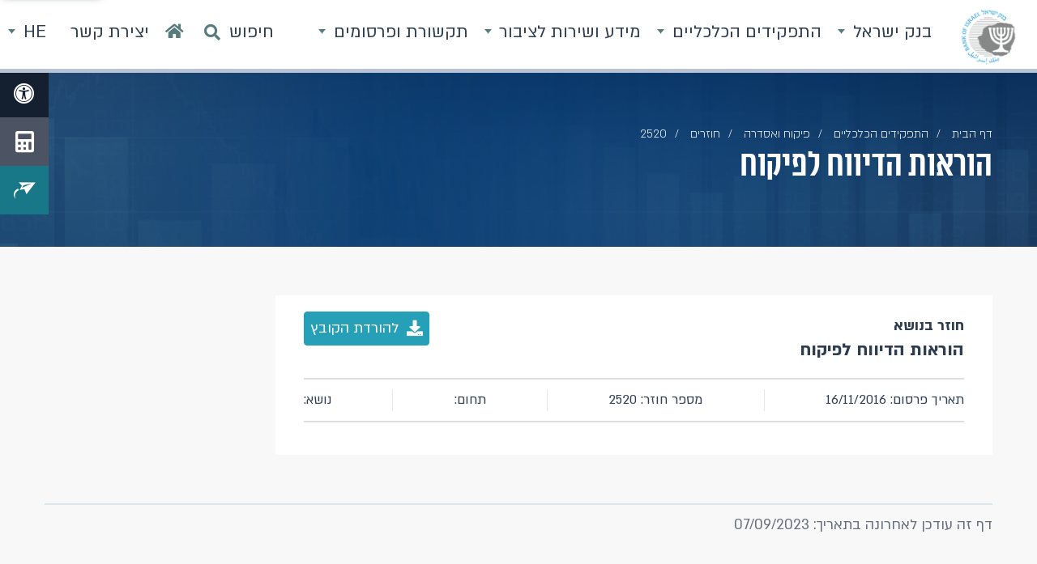

--- FILE ---
content_type: text/html; charset=utf-8
request_url: https://www.boi.org.il/roles/supervisionregulation/circulars/cir2520/
body_size: 17875
content:
<!doctype html>

<html lang="he" dir="rtl">
<head>
	<!-- Google Tag Manager -->
	<script>(function(w,d,s,l,i){w[l]=w[l]||[];w[l].push({'gtm.start':
	new Date().getTime(),event:'gtm.js'});var f=d.getElementsByTagName(s)[0],
	j=d.createElement(s),dl=l!='dataLayer'?'&l='+l:'';j.async=true;j.src=
	'https://www.googletagmanager.com/gtm.js?id='+i+dl;f.parentNode.insertBefore(j,f);
	})(window,document,'script','dataLayer','GTM-5X5NC2L'); const _isRtl = true;</script>
	<!-- End Google Tag Manager -->
	<meta charset="utf-8">
	<meta name="viewport" content="width=device-width, initial-scale=1">
	<title>&#x5D4;&#x5D5;&#x5E8;&#x5D0;&#x5D5;&#x5EA; &#x5D4;&#x5D3;&#x5D9;&#x5D5;&#x5D5;&#x5D7; &#x5DC;&#x5E4;&#x5D9;&#x5E7;&#x5D5;&#x5D7; | &#x5D1;&#x5E0;&#x5E7; &#x5D9;&#x5E9;&#x5E8;&#x5D0;&#x5DC; - &#x5D4;&#x5D1;&#x5E0;&#x5E7; &#x5D4;&#x5DE;&#x5E8;&#x5DB;&#x5D6;&#x5D9; &#x5E9;&#x5DC; &#x5D9;&#x5E9;&#x5E8;&#x5D0;&#x5DC;</title>
<meta name="description" content="2520 | &#x5D1;&#x5E0;&#x5E7; &#x5D9;&#x5E9;&#x5E8;&#x5D0;&#x5DC; - &#x5D4;&#x5D1;&#x5E0;&#x5E7; &#x5D4;&#x5DE;&#x5E8;&#x5DB;&#x5D6;&#x5D9; &#x5E9;&#x5DC; &#x5D9;&#x5E9;&#x5E8;&#x5D0;&#x5DC;" />
<meta name="keywords" content="" />
<meta name="robots" content="index, follow" />

<meta property="og:title" content="" />
<meta property="og:description" content="" />
<meta property="og:type" content="website" />
<meta property="og:url" content="https://www.boi.org.il/roles/supervisionregulation/circulars/cir2520" />
<meta name="twitter:card" content="summary" />
<meta name="twitter:title" content="" />
<meta name="twitter:description" content="" />
<meta name="twitter:image" content="" />
	
	
		<link href="/sc/f32ac68f.b9b07ce2.4e773030.af3068ca.712c58a7.9cfcda2d.9b144803.4cf1e56f.2fd0f339.97df77ee.a70c6f44.90a40b97.f9685a2d.css.v20251026" rel="stylesheet">
	
	
	
<style>
.responsiveBg_be17706ec09c42a9ad5cf4997f9b0098{
 background-image:url(/media/i1wlmaqt/תפקידים-כלכליים-img.png);
}
@media (min-width: 992px){
.responsiveBg_be17706ec09c42a9ad5cf4997f9b0098{
 background-image:url(/media/i1wlmaqt/תפקידים-כלכליים-img.png);
}
}

</style>

	<link rel="preload" as="style" onload="this.onload=null;this.rel='stylesheet'" href="/css/nice-select.css" />
		<noscript><link rel="stylesheet" href="/css/nice-select.css" /></noscript>
	</head>

<body class="SupervisionAndRegulationItem    " id="body">
	<!-- Google Tag Manager (noscript) -->
	<noscript><iframe src="https://www.googletagmanager.com/ns.html?id=GTM-5X5NC2L" height="0" width="0"
			style="display:none;visibility:hidden"></iframe></noscript>
	<!-- End Google Tag Manager (noscript) -->
	<a class="skipLink" title="&#x5D3;&#x5DC;&#x5D2; &#x5DC;&#x5EA;&#x5D5;&#x5DB;&#x5DF;" href="#contentAnchor" tabindex="1">
		&#x5D3;&#x5DC;&#x5D2; &#x5DC;&#x5EA;&#x5D5;&#x5DB;&#x5DF;
	</a>
	<span class="AntiForge d-none"><input name="__RequestVerificationToken" type="hidden" value="CfDJ8O4mect7lW5GqYKQGJ_76LN7VV7cqbENtHkC0UgiJZrtwmltli0Z8EDPobFo6KGpOD_ajvhq8FilusmKdQQvIBLcP6C54V8pMdQel4LDsPbfoL2bykhmzify2QJuXOVl7iyNIqG-UIW3ho0AZPAYTRw" /></span>
	
	 
		<header class="fixed-top" aria-hidden="false" >
	<nav class="navbar navbar-expand-lg navbar-light">
		<div class="container-fluid px-0 ps-lg-3 pe-lg-0">
			
                <button class="navbar-toggler order-1 order-lg-2" type="button" data-bs-toggle="collapse" data-bs-target="#mainNav" aria-controls="mainNav" aria-expanded="false" aria-label="&#x5EA;&#x5E4;&#x5E8;&#x5D9;&#x5D8; &#x5E8;&#x5D0;&#x5E9;&#x5D9;">
                    <i class="fas fa-bars"></i>
				</button>
			
			
                <a class="navbar-brand order-3 order-lg-1" href="/" title="&#x5D1;&#x5E0;&#x5E7; &#x5D9;&#x5E9;&#x5E8;&#x5D0;&#x5DC; - &#x5E7;&#x5D9;&#x5E9;&#x5D5;&#x5E8; &#x5DC;&#x5D3;&#x5E3; &#x5D4;&#x5D1;&#x5D9;&#x5EA;">
					<img class="logo" src="/media/fb5ghk1h/logo-bank-of-israel-2-color.png?height=84" alt="&#x5D1;&#x5E0;&#x5E7; &#x5D9;&#x5E9;&#x5E8;&#x5D0;&#x5DC;" />
                </a>
            
            
                <div class="collapse navbar-collapse order-4 order-lg-2" id="mainNav">
                    
<ul class="navbar-nav">
			<li class="nav-item dropdown">
				<a class="nav-link dropdown-toggle "  href="#" role="button" data-bs-toggle="dropdown" aria-expanded="false" data-bs-auto-close="outside">
					&#x5D1;&#x5E0;&#x5E7; &#x5D9;&#x5E9;&#x5E8;&#x5D0;&#x5DC;
				</a>
				<ul class="dropdown-menu" aria-labelledby="navbarDropdown">
					<div class="umb-block-list">
        


<div class="megaNavRow"><div class='container-xxl'><div class='row g-3 ' >
			<div class="col-12 col-lg-3 ">
					<div class="blockBasic">
	
<div class="blockIntroOutro blockIntro     text-start">
	

	<div class="introOutroSpoilerContainer">
		<div class="introOutroSpoiler " style="">
			<p><strong><a href="/bank-of-israel/about/" title="אודות">אודות בנק ישראל</a></strong></p>
<p><a href="/bank-of-israel/org-hirarchy/" title="מבנה ארגוני">המבנה הארגוני ובעלי התפקידים</a></p>
<p><a href="/bank-of-israel/the-monetary-committee/" title="הועדה המוניטרית של בנק ישראל">הוועדה המוניטרית</a></p>
<p><a href="/bank-of-israel/supervisorycouncil/" title="המועצה המנהלית של בנק ישראל">המועצה המנהלית</a></p>
		</div>
		
	</div>

	
</div>





	
</div>
					
<div class="imageBasicBlock">
	
<figure class="imageContainer">
 <picture><source media="(min-width: 768px)" srcset="/media/5szjgs3e/negid.png"></source><img alt="" class="img-fluid" src="/media/5szjgs3e/negid.png"></img></picture>

 <figcaption class="imageCaption">&#x5E0;&#x5D2;&#x5D9;&#x5D3; &#x5D1;&#x5E0;&#x5E7; &#x5D9;&#x5E9;&#x5E8;&#x5D0;&#x5DC; &#x5E4;&#x5E8;&#x5D5;&#x5E4;&#x27; &#x5D0;&#x5DE;&#x5D9;&#x5E8; &#x5D9;&#x5E8;&#x5D5;&#x5DF;</figcaption>
</figure>

</div>




			</div>
			<div class="col-12 col-lg-3 ">
					<div class="blockBasic">
	
<div class="blockIntroOutro blockIntro     text-between">
	

	<div class="introOutroSpoilerContainer">
		<div class="introOutroSpoiler " style="">
			<p><strong><a href="/bank-of-israel/education/" title="חינוך ומרכז מבקרים">חינוך ומרכז מבקרים</a></strong></p>
<p><a href="/bank-of-israel/education/visitor-information/" title="מידע למבקר">הרשמה לסיור במרכז המבקרים</a></p>
<p><a href="/information/bankipedia/" title="בנקיפדיה">בנקיפדיה<br /></a></p>
		</div>
		
	</div>

	
</div>





	
</div>
			</div>
			<div class="col-12 col-lg-3 ">
					<div class="blockBasic">
	
<div class="blockIntroOutro blockIntro     text-start">
	

	<div class="introOutroSpoilerContainer">
		<div class="introOutroSpoiler " style="">
			<p><a href="/bank-of-israel/tenders/" title="מכרזים והתקשרויות">מכרזים והתקשרויות</a></p>
<p> </p>
<p><a rel="noopener" href="https://careers.boi.org.il/" target="_blank">קריירה</a></p>
<p> </p>
<p><a href="/contact-us/" title="יצירת קשר">יצירת קשר</a></p>
		</div>
		
	</div>

	
</div>





	
</div>
			</div>
			<div class="col-12 col-lg-3 ">
					
<div class="imageBlock">
	
		
			
		
		
			
	<a href="https://careers.boi.org.il/" aria-label="https://careers.boi.org.il/" target="_blank">
<figure class="imageContainer">
 <picture><source media="(min-width: 768px)" srcset="/media/fdmneqs3/&#x5D1;&#x5D5;&#x5D0;&#x5D5;-&#x5DC;&#x5E2;&#x5D1;&#x5D5;&#x5D3;-&#x5D0;&#x5D9;&#x5EA;&#x5E0;&#x5D5;-&#x5E2;&#x5D1;&#x5E8;&#x5D9;&#x5EA;1.png"></source><img alt="&#x5D1;&#x5D5;&#x5D0;&#x5D5; &#x5DC;&#x5E2;&#x5D1;&#x5D5;&#x5D3; &#x5D0;&#x5EA;&#x5E0;&#x5D5; &#x5D1;&#x5D1;&#x5E0;&#x5E7; &#x5D9;&#x5E9;&#x5E8;&#x5D0;&#x5DC;" class="img-fluid" src="/media/fdmneqs3/&#x5D1;&#x5D5;&#x5D0;&#x5D5;-&#x5DC;&#x5E2;&#x5D1;&#x5D5;&#x5D3;-&#x5D0;&#x5D9;&#x5EA;&#x5E0;&#x5D5;-&#x5E2;&#x5D1;&#x5E8;&#x5D9;&#x5EA;1.png"></img></picture>

 
</figure>
	</a>

			
		
	
	
</div>




			</div>
</div></div></div>


        
</div>
				</ul>
			</li>
			<li class="nav-item dropdown">
				<a class="nav-link dropdown-toggle "  href="#" role="button" data-bs-toggle="dropdown" aria-expanded="false" data-bs-auto-close="outside">
					&#x5D4;&#x5EA;&#x5E4;&#x5E7;&#x5D9;&#x5D3;&#x5D9;&#x5DD; &#x5D4;&#x5DB;&#x5DC;&#x5DB;&#x5DC;&#x5D9;&#x5D9;&#x5DD;
				</a>
				<ul class="dropdown-menu" aria-labelledby="navbarDropdown">
					<div class="umb-block-list">
        


<div class="megaNavRow"><div class='container-xxl'><div class='row g-3 ' >
			<div class="col-12 col-lg ">
					<div class="blockBasic">
	
<div class="blockIntroOutro blockIntro     text-start">
	

	<div class="introOutroSpoilerContainer">
		<div class="introOutroSpoiler " style="">
			<p><strong><a href="/roles/monetary-policy/" title="מדיניות מוניטרית">מדיניות מוניטרית</a></strong></p>
<p> </p>
<p><strong><a href="/roles/markets/" title="שווקים פיננסים">שווקים פיננסים</a></strong></p>
<p><a href="/roles/markets/monetarytools/" title="כלים מוניטריים">כלי המדיניות המוניטרית</a></p>
<p><a href="/roles/markets/exchangerates/" title="שערי חליפין יציגים">שערי חליפין יציגים</a></p>
<p><a href="/roles/markets/shir/" title="ריבית SHIR">ריבית שיר SHIR</a></p>
<p> </p>
<p><strong><a href="/roles/foreign-exchange-reserves/" title="יתרות מטבע חוץ">יתרות מטבע חוץ</a></strong></p>
		</div>
		
	</div>

	
</div>





	
</div>
			</div>
			<div class="col-12 col-lg ">
					<div class="blockBasic pb-0">
	
<div class="blockIntroOutro blockIntro     text-start">
	

	<div class="introOutroSpoilerContainer">
		<div class="introOutroSpoiler " style="">
			<p><strong><a href="/roles/statistics/" title="סטטיסטיקה">סטטיסטיקה</a></strong></p>
<p><a href="/roles/statistics/#עוגן1" title="סטטיסטיקה" data-anchor="#עוגן1">סטטיסטיקה לפי נושאים</a></p>
<p><a href="https://edge.boi.gov.il/?locale=he" data-anchor="?locale=he">מאגר הסדרות</a></p>
		</div>
		
	</div>

	
</div>





	
</div>
					
<div class="imageBlock pt-0">
	
		
			
		
		
			
	<a href="https://edge.boi.gov.il?locale=he" aria-label="https://edge.boi.gov.il" target="_blank">
<figure class="imageContainer">
 <picture><source media="(min-width: 768px)" srcset="/media/ycrixqdy/explorer_logo_for_dark_bg.png"></source><img alt="" class="img-fluid" src="/media/sjzayi00/&#x5DC;&#x5D5;&#x5D2;&#x5D5;-&#x5DE;&#x5D5;&#x5D1;&#x5D9;&#x5D9;&#x5DC;.png" style="width:100%"></img></picture>

 
</figure>
	</a>

			
		
	
	
</div>




			</div>
			<div class="col-12 col-lg ">
					<div class="blockBasic pb-2">
	
<div class="blockIntroOutro blockIntro     text-start">
	

	<div class="introOutroSpoilerContainer">
		<div class="introOutroSpoiler " style="">
			<p><strong><a href="/roles/research-and-publications/" title="מחקר ופרסומים">מחקר ופרסומים</a></strong></p>
<p><a href="/roles/research-and-publications/all-researches/" title="כל המחקרים">כל המחקרים</a></p>
<p><a href="/roles/research-and-publications/researchers/" title="חוקרים">החוקרים שלנו</a></p>
<p> </p>
<p><strong>פיקוח ואסדרה</strong></p>
<p><a href="/roles/supervisionregulation/supervisorss/" title="פיקוח על מערכת הבנקאות">פיקוח על מערכת הבנקאות</a></p>
<p><a href="/roles/supervisionregulation/payment-systems-oversight/" title="פיקוח על מערכות תשלומים">פיקוח על מערכות תשלומים</a></p>
		</div>
		
	</div>

	
</div>





	
</div>
			</div>
			<div class="col-12 col-lg ">
					<div class="blockBasic">
	
<div class="blockIntroOutro blockIntro     text-start">
	

	<div class="introOutroSpoilerContainer">
		<div class="introOutroSpoiler " style="">
			<p><strong><a href="/roles/paymentsystems/" title="מערכות התשלומים והסליקה">מערכות תשלומים וסליקה</a></strong></p>
<p><a href="/roles/paymentsystems/ilpaymentsystems/zahav/" title="מערכת זה&quot;ב">מערכת זה"ב</a></p>
<p><a href="/roles/paymentsystems/ilpaymentsystems/cchmain/" title="מסלקת השיקים">מסלקת השיקים<br /><br /></a></p>
		</div>
		
	</div>

	
</div>





	
</div>
					
<div class="imageBlock">
	
		
			
		
		
			
	<a href="/roles/paymentsystems/future-means-payments/&#x5E9;&#x5E7;&#x5DC;-&#x5D3;&#x5D9;&#x5D2;&#x5D9;&#x5D8;&#x5DC;&#x5D9;-cbdc/" aria-label="&#x5E9;&#x5E7;&#x5DC; &#x5D3;&#x5D9;&#x5D2;&#x5D9;&#x5D8;&#x5DC;&#x5D9; CBDC" target="">
<figure class="imageContainer">
 <picture><source media="(min-width: 768px)" srcset="/media/jnihogz3/&#x5D1;&#x5D0;&#x5E0;&#x5E8;&#x5E9;&#x5E7;&#x5DC;&#x5D3;&#x5D9;&#x5D2;&#x5D9;&#x5D8;&#x5DC;&#x5D9;.png"></source><img alt="" class="img-fluid" src="/media/jnihogz3/&#x5D1;&#x5D0;&#x5E0;&#x5E8;&#x5E9;&#x5E7;&#x5DC;&#x5D3;&#x5D9;&#x5D2;&#x5D9;&#x5D8;&#x5DC;&#x5D9;.png"></img></picture>

 
</figure>
	</a>

			
		
	
	
</div>




			</div>
			<div class="col-12 col-lg ">
					<div class="blockBasic">
	
<div class="blockIntroOutro blockIntro     text-start">
	

	<div class="introOutroSpoilerContainer">
		<div class="introOutroSpoiler " style="">
			<p><strong><a href="/roles/banknotes/" title="שטרות">שטרות ומעות</a></strong></p>
<p><a href="/roles/banknotes/" title="שטרות">סימני הביטחון על השטרות</a></p>
<p><a href="/roles/coins/commemorative_coins/" title="מטבעות זיכרון">מטבעות זיכרון</a></p>
<p> </p>
<p><a href="https://www.creditdata.org.il/"><strong>אתר מערכת נתוני אשראי</strong></a></p>
<p> </p>
<p><a href="https://govextra.gov.il/mof/israelcitizensfoundation/home/"><strong>אתר הקרן לאזרחי ישראל</strong></a></p>
		</div>
		
	</div>

	
</div>





	
</div>
			</div>
</div></div></div>


        
</div>
				</ul>
			</li>
			<li class="nav-item dropdown">
				<a class="nav-link dropdown-toggle "  href="#" role="button" data-bs-toggle="dropdown" aria-expanded="false" data-bs-auto-close="outside">
					&#x5DE;&#x5D9;&#x5D3;&#x5E2; &#x5D5;&#x5E9;&#x5D9;&#x5E8;&#x5D5;&#x5EA; &#x5DC;&#x5E6;&#x5D9;&#x5D1;&#x5D5;&#x5E8;
				</a>
				<ul class="dropdown-menu" aria-labelledby="navbarDropdown">
					<div class="umb-block-list">
        


<div class="megaNavRow"><div class='container-xxl'><div class='row g-3 ' >
			<div class="col-12 col-lg ">
					<div class="blockBasic">
	
<div class="blockIntroOutro blockIntro     text-start">
	

	<div class="introOutroSpoilerContainer">
		<div class="introOutroSpoiler " style="">
			<p><strong><a href="/information/bank-paymnts/" title="בנקאות ותשלומים - מידע ושירות לצרכן">בנקאות ותשלומים - מידע ושירות לצרכן</a></strong></p>
<p><a href="/information/bank-paymnts/financial-education/" title="מידע וחינוך פיננסי">מידע וחינוך פיננסי</a></p>
<p><a href="/information/public-enquiries-unit/" title="היחידה לפניות הציבור ולבקרה צרכנית">פניות הציבור ובקרה צרכנית</a></p>
<p><a href="/information/restricted_accounts/" title="חשבונות מוגבלים">חשבונות ולקוחות מוגבלים</a></p>
<p><a rel="noopener" href="https://mugbalim.boi.org.il" target="_blank">מידע ואישורים ללקוחות הבנקים</a></p>
<p><a href="/information/bank-branch-locate/" title="איתור סניפי בנק">איתור סניפי בנק</a></p>
<p> </p>
		</div>
		
	</div>

	
</div>





	
</div>
			</div>
			<div class="col-12 col-lg ">
					<div class="blockBasic">
	
<div class="blockIntroOutro blockIntro     text-start">
	

	<div class="introOutroSpoilerContainer">
		<div class="introOutroSpoiler " style="">
			<p><strong><a href="/information/bank-paymnts/financial-education/campaigns/boi-equator/" title="קו המשווה של בנק ישראל">קו המשווה - השוואת ריביות בין הבנקים </a></strong></p>
<p><a href="/information/interestrates/compare/" title="השוואת ריביות על פיקדונות ועל אשראי">השוואת ריביות - פיקדונות ואשראי</a></p>
<p><a href="/information/interestrates/compareint/" title="השוואת ריביות - הלוואות למטרת מגורים">השוואת ריביות - משכנתאות </a></p>
<p> </p>
<p><a href="/information/community-relations/" title="קשרי קהילה"><strong>קשרי קהילה </strong></a></p>
<p> </p>
<p><strong><a href="/information/interestrates/" title="ריביות ועמלת פירעון מוקדם">ריביות ועמלת פירעון מוקדם</a></strong></p>
<p> </p>
<p><a href="/information/state-loans-bonds/" title="מלוות חובה ובונדס"><strong>מלוות חובה ובונדס</strong></a></p>
<p> </p>
		</div>
		
	</div>

	
</div>





	
</div>
			</div>
			<div class="col-12 col-lg ">
					<div class="blockBasic">
	
<div class="blockIntroOutro blockIntro     text-start">
	

	<div class="introOutroSpoilerContainer">
		<div class="introOutroSpoiler " style="">
			<p><strong><a href="/information/my-cash-banknotes/" title="המזומן שלי - שטרות">המזומן שלנו</a></strong></p>
<p><a href="/information/my-cash-banknotes/accessibility/" title="נגישות השטרות החדשים">נגישות בשטרות</a></p>
<p><a href="/information/my-cash-banknotes/check-banknotes/" title="כאן בודקים שטרות">כאן בודקים שטרות</a></p>
<p><a href="/information/my-cash-banknotes/cash-desk/" title="זימון תורים לקופות">זימון תור לקופה</a></p>
<p> </p>
<p><a href="https://www.creditdata.org.il/"><strong>שיתוף בנתוני אשראי</strong></a></p>
<p><a href="/information/freedom-info/" title="חופש המידע"><strong>חופש המידע</strong></a></p>
		</div>
		
	</div>

	
</div>





	
</div>
					
<div class="imageBlock">
	
		
			
		
		
			
	<a href="/information/public-enquiries-unit/" aria-label="&#x5E4;&#x5E0;&#x5D9;&#x5D5;&#x5EA; &#x5D4;&#x5E6;&#x5D9;&#x5D1;&#x5D5;&#x5E8; &#x5D5;&#x5D1;&#x5E7;&#x5E8;&#x5D4; &#x5E6;&#x5E8;&#x5DB;&#x5E0;&#x5D9;&#x5EA;" target="">
<figure class="imageContainer">
 <picture><source media="(min-width: 768px)" srcset="/media/uovmas12/illus.png"></source><img alt="" class="img-fluid" src="/media/uovmas12/illus.png"></img></picture>

 
</figure>
	</a>

			
		
	
	
</div>




			</div>
</div></div></div>


        
</div>
				</ul>
			</li>
			<li class="nav-item dropdown">
				<a class="nav-link dropdown-toggle "  href="#" role="button" data-bs-toggle="dropdown" aria-expanded="false" data-bs-auto-close="outside">
					&#x5EA;&#x5E7;&#x5E9;&#x5D5;&#x5E8;&#x5EA; &#x5D5;&#x5E4;&#x5E8;&#x5E1;&#x5D5;&#x5DE;&#x5D9;&#x5DD;
				</a>
				<ul class="dropdown-menu" aria-labelledby="navbarDropdown">
					<div class="umb-block-list">
        


<div class="megaNavRow"><div class='container-xxl'><div class='row g-3 ' >
			<div class="col-12 col-lg-3 ">
					<div class="blockBasic">
	
<div class="blockIntroOutro blockIntro     text-start">
	

	<div class="introOutroSpoilerContainer">
		<div class="introOutroSpoiler " style="">
			<p><strong><a href="/publications/pressreleases/" title="הודעות לעיתונות">הודעות לעיתונות</a></strong></p>
<p><a href="/publications/schedule-of-publications/" title="פירסומים צפויים">פרסומים צפויים</a><br /><br /></p>
<p><strong><a href="/publications/lectures/" title="הרצאות נאומים ומצגות">הרצאות ונאומים</a></strong></p>
<p> </p>
<p><strong><a href="/publications/regularpublications/" title="פרסומים תקופתיים">פרסומים תקופתיים</a></strong></p>
<p><a href="/publications/regularpublications/staff-forecast/" title="תחזית מקרו כלכלית - חטיבת המחקר">התחזית המקרו כלכלית</a></p>
<p><a href="/bank-of-israel/boi-report/" title="דוח בנק ישראל 2024">דוח בנק ישראל</a></p>
<p><a href="/publications/regularpublications/banking-system/" title="מערכת הבנקאות בישראל">מערכת הבנקאות בישראל</a></p>
<p> </p>
		</div>
		
	</div>

	
</div>





	
</div>
			</div>
			<div class="col-12 col-lg-3 ">
					<div class="blockBasic">
	
<div class="blockIntroOutro blockIntro     text-start">
	

	<div class="introOutroSpoilerContainer">
		<div class="introOutroSpoiler " style="">
			<p><strong><a href="/publications/events/" title="כנסים">כנסים ואירועים</a></strong></p>
<p><a href="/publications/video/בנק-ישראל-שווה-להכיר/" title="בנק ישראל - שווה להכיר">בנק ישראל - שווה להכיר</a> </p>
<p> </p>
<p><strong><a href="/publications/video/" title="קטלוג וידאו">קטלוג וידאו</a></strong></p>
<p><a href="/publications/video/מסיבות-עיתונאים-החלטות-ריבית/" title="מסיבות עיתונאים החלטות ריבית">מסיבות עיתונאים על המדיניות המוניטרית</a></p>
<p> </p>
<p><strong><a href="/bank-of-israel/boi-podcast/" title="הצד השלישי של המטבע">הפודקאסט של בנק ישראל</a></strong></p>
<p> </p>
<p><strong><a href="/bank-of-israel/director-committee/" title="הוועדה למינוי דירקטורים בתאגידים בנקאיים">הועדה למינוי דירקטורים</a></strong></p>
		</div>
		
	</div>

	
</div>





	
</div>
			</div>
			<div class="col-12 col-lg-3 ">
					
<div class="imageBlock">
	
		
			
		
		
			
	<a href="/bank-of-israel/boi-podcast/" aria-label="&#x5D4;&#x5E6;&#x5D3; &#x5D4;&#x5E9;&#x5DC;&#x5D9;&#x5E9;&#x5D9; &#x5E9;&#x5DC; &#x5D4;&#x5DE;&#x5D8;&#x5D1;&#x5E2;" target="">
<figure class="imageContainer">
 <picture><source media="(min-width: 768px)" srcset="/media/krik5k3g/&#x5D1;&#x5D0;&#x5E0;&#x5E8;-&#x5E4;&#x5D5;&#x5D3;&#x5E7;&#x5D0;&#x5E1;&#x5D8;-&#x5DC;&#x5D0;&#x5EA;&#x5E8;-290_306.png"></source><img alt="" class="img-fluid" src="/media/krik5k3g/&#x5D1;&#x5D0;&#x5E0;&#x5E8;-&#x5E4;&#x5D5;&#x5D3;&#x5E7;&#x5D0;&#x5E1;&#x5D8;-&#x5DC;&#x5D0;&#x5EA;&#x5E8;-290_306.png"></img></picture>

 
</figure>
	</a>

			
		
	
	
</div>




			</div>
			<div class="col-12 col-lg-3 ">
			</div>
</div></div></div>


        
</div>
				</ul>
			</li>
</ul>
                    <ul class="d-lg-none" id="mobileUnderNav">
                        <div class="divider"></div>
                        <li class="nav-item">
                            <a href="/information/&#x5DE;&#x5D7;&#x5E9;&#x5D1;&#x5D5;&#x5E0;&#x5D9;&#x5DD;-&#x5D5;&#x5DB;&#x5DC;&#x5D9;&#x5DD;/" class="btn mobileUnderNavCalcBtn">
                                <i class="fas fa-calculator"></i> <span>&#x5DE;&#x5D7;&#x5E9;&#x5D1;&#x5D5;&#x5E0;&#x5D9;&#x5DD;</span>
                            </a>
                        </li>
                        <div class="divider"></div>
                            <li class="nav-item">
                                <button class="btn news-letter-mobile-button" onclick="toggleNewsletterFormMobile(true)" type="button" aria-label="&#x5D4;&#x5E8;&#x5E9;&#x5DE;&#x5D4; &#x5DC;&#x5D3;&#x5D9;&#x5D5;&#x5D5;&#x5E8;">
                                    <i class="boi-send1"></i><span>&#x5E8;&#x5E9;&#x5D9;&#x5DE;&#x5EA; &#x5EA;&#x5E4;&#x5D5;&#x5E6;&#x5D4;</span>
                                </button>
                            </li>
                            <div class="divider"></div>
                        <li class="nav-item">
                            <a href="/&#x5D4;&#x5E1;&#x5D3;&#x5E8;&#x5D9;-&#x5E0;&#x5D2;&#x5D9;&#x5E9;&#x5D5;&#x5EA;/" class="btn btnCollapse" type="button" >
                                <i class="fas fa-universal-access"></i><span>&#x5E0;&#x5D2;&#x5D9;&#x5E9;&#x5D5;&#x5EA;</span>
                            </a>
                        </li>
                    </ul>
                </div>
			
            <div class="d-none d-lg-flex non-collapsing headerSecNav order-lg-3">
				<div class="ms-2">
	<div class="headerSearch d-flex align-items-center">
		<div id="headerSearchWrap" class="headerSearchWrap collapse collapse-horizontal">
			<form role="search" class="headerSearchForm" id="headerSearchForm" action="/search-results/" method="GET">
				<div class="input-group headerSearchGroup ajaxLoaderContainer">
					<input class="form-control" id="headerSearch" name="freeText" type="search" value="" 
							placeholder="&#x5D4;&#x5E7;&#x5DC;&#x5D9;&#x5D3;&#x5D5; &#x5D1;&#x5D9;&#x5D8;&#x5D5;&#x5D9; &#x5DC;&#x5D7;&#x5D9;&#x5E4;&#x5D5;&#x5E9;..." 
							data-bs-toggle="collapse" 
							data-bs-target="headerSearchPopover" 
							aria-expanded=false 
							aria-controls="headerSearchPopover" 
							aria-label="&#x5D4;&#x5E7;&#x5DC;&#x5D3; &#x5E2;&#x5E8;&#x5DA; &#x5DC;&#x5D7;&#x5D9;&#x5E4;&#x5D5;&#x5E9; &#x5D5;&#x5DC;&#x5D7;&#x5E5; &#x5E2;&#x5DC; &#x5D7;&#x5D9;&#x5E4;&#x5D5;&#x5E9; &#x5DC;&#x5D3;&#x5E3; &#x5EA;&#x5D5;&#x5E6;&#x5D0;&#x5D5;&#x5EA; &#x5D0;&#x5D5; &#x5D4;&#x5DE;&#x5E9;&#x5DA; &#x5DC;&#x5EA;&#x5D5;&#x5E6;&#x5D0;&#x5D5;&#x5EA; &#x5D4;&#x5DE;&#x5E1;&#x5D5;&#x5E0;&#x5E0;&#x5D5;&#x5EA;">
					<button class="btn" type="submit" title="&#x5D7;&#x5D9;&#x5E4;&#x5D5;&#x5E9;"><i class="fas fa-search"></i></button>
				</div>
				 <div class="collapse headerSearchPopover" id="headerSearchPopover" data-bs-parent="#headerSearch">
                        <div class="headerSearchPopoverBody">
                           <div class="row">
							   <div class="col-lg-6">
								   <div class="suggestions" id="suggestions">
										<ul class="suggestionsUl list-unstyled" id="suggestionsUl"></ul>
									</div>
							   </div>
							   <div class="col-lg-6">
								   <div class="lastSearches d-none" id="lastSearches">
										<div class="fw-bold">&#x5D0;&#x5D7;&#x5E8;&#x5D5;&#x5E0;&#x5D9;&#x5DD; &#x5E9;&#x5D7;&#x5D9;&#x5E4;&#x5E9;&#x5EA;&#x5D9; <button class="clearLastSearches"><i class="fa fa-times"></i></button></div>
										<ul class="lastSearchesUl list-unstyled" id="lastSearchesUl"></ul>
									</div>		
							   </div>
						   </div>
                        </div>
                    </div>
			</form>
		</div>
		<button class="btn searchExpander" data-bs-target="#headerSearchWrap" data-bs-toggle="collapse" aria-expanded="false" aria-controls="headerSearchWrap">
			<span class="">&#x5D7;&#x5D9;&#x5E4;&#x5D5;&#x5E9;</span> <i class="fas fa-search"></i>
		</button>
	</div>
</div>


				
<ul class="navbar-nav">
			<li class="nav-item ">
				<a class="nav-link "  href="/">
						<span class="itemIcon lvl1icon " title="&#x5D3;&#x5E3; &#x5D4;&#x5D1;&#x5D9;&#x5EA;"><i class="fas fa-home"></i></span>
                
				</a>
			</li>
			<li class="nav-item headerContactBtn">
				<a class="nav-link "  href="/contact-us/">
                <span>&#x5D9;&#x5E6;&#x5D9;&#x5E8;&#x5EA; &#x5E7;&#x5E9;&#x5E8;</span>
				</a>
			</li>
</ul>
				    <div class="nav-item dropdown mt-1 mt-lg-0 ms-lg-2" id="langSwitcherWrapper">
        <button class="btn langSwitcher" type="button" data-bs-toggle="dropdown" aria-expanded="false" aria-label="&#x5D1;&#x5D7;&#x5E8; &#x5E9;&#x5E4;&#x5D4;" >
            HE
        </button>
        <ul class="dropdown-menu dropdown-menu-lg-end lang-menu" aria-labelledby="lang-switcher">
                <li class="lang-menu__item">
                    <a  href="/en/" lang="en" hreflang="en" class="dropdown-item lang-switcher__link"
                        aria-label="&#x5D0;&#x5E0;&#x5D2;&#x5DC;&#x5D9;&#x5EA;">
                        English
                    </a>
                </li>
                <li class="lang-menu__item">
                    <a  href="/roles/supervisionregulation/circulars/cir2520/" lang="he" hreflang="he" class="dropdown-item lang-switcher__link"
                        aria-label="&#x5E2;&#x5D1;&#x5E8;&#x5D9;&#x5EA;">
                        &#x5E2;&#x5D1;&#x5E8;&#x5D9;&#x5EA;
                    </a>
                </li>
                <li class="lang-menu__item">
                    <a  href="/ar/" lang="ar" hreflang="ar" class="dropdown-item lang-switcher__link"
                        aria-label="&#x5E2;&#x5E8;&#x5D1;&#x5D9;&#x5EA;">
                        &#x627;&#x644;&#x639;&#x631;&#x628;&#x64A;&#x629;
                    </a>
                </li>
        </ul>
    </div>

			</div>
		</div>
	</nav>
</header>
<div class="floatingSideButtons">
    <a href="/&#x5D4;&#x5E1;&#x5D3;&#x5E8;&#x5D9;-&#x5E0;&#x5D2;&#x5D9;&#x5E9;&#x5D5;&#x5EA;/" class="btn btnCollapse" type="button"  >
        <i class="fas fa-universal-access"></i>
    </a>
    <button class="btn btnCollapse" type="button" data-bs-toggle="collapse" data-bs-target="#calculatorsPanel" aria-expanded="false" aria-controls="calculatorsPanel" aria-label="&#x5DB;&#x5DC;&#x5D9;&#x5DD; &#x5D5;&#x5DE;&#x5D7;&#x5E9;&#x5D1;&#x5D5;&#x5E0;&#x5D9;&#x5DD;">
        <i class="fas fa-calculator"></i>
    </button>
    <button class="btn btnCollapse" type="button" data-bs-toggle="collapse" data-bs-target="#newsletterPanel" aria-expanded="false" aria-controls="newsletterPanel" aria-label="&#x5D4;&#x5E8;&#x5E9;&#x5DE;&#x5D4; &#x5DC;&#x5D3;&#x5D9;&#x5D5;&#x5D5;&#x5E8;">
        <i class="boi-send1"></i>
	</button>
    <div class="floatingSidePanel" id="floatingSidePanel">
        <div class="collapse collapse-horizontal" data-bs-parent="#floatingSidePanel" id="calculatorsPanel">
            <button type="button" class="btn" aria-label="Close" data-bs-toggle="collapse" data-bs-target="#calculatorsPanel"><i class="bi bi-x"></i></button>
            <div class="sidePanelBody">
                <p class="h5">&#x5DB;&#x5DC;&#x5D9;&#x5DD; &#x5D5;&#x5DE;&#x5D7;&#x5E9;&#x5D1;&#x5D5;&#x5E0;&#x5D9;&#x5DD;</p>
                <div class="scrolledBody">
                    <ul class="nav row mx-0 g-2 row-cols-3">
                            <li class="col">
                                <a href="/roles/statistics/foreign-exchange-market/exchange-rates/" title="&#x5E9;&#x5E2;&#x5E8;&#x5D9; &#x5D7;&#x5DC;&#x5D9;&#x5E4;&#x5D9;&#x5DF; &#x5D9;&#x5E6;&#x5D9;&#x5D2;&#x5D9;&#x5DD;"><span style="color:#27aae1"><i class="boi-graphDot"></i></span>&#x5E9;&#x5E2;&#x5E8;&#x5D9; &#x5D7;&#x5DC;&#x5D9;&#x5E4;&#x5D9;&#x5DF; &#x5D9;&#x5E6;&#x5D9;&#x5D2;&#x5D9;&#x5DD;</a>
                            </li>
                            <li class="col">
                                <a href="/information/&#x5DE;&#x5D7;&#x5E9;&#x5D1;&#x5D5;&#x5E0;&#x5D9;&#x5DD;-&#x5D5;&#x5DB;&#x5DC;&#x5D9;&#x5DD;/iban/" title="&#x5E1;&#x5D9;&#x5DE;&#x5D5;&#x5DC;&#x5D8;&#x5D5;&#x5E8; IBAN"><span style="color:#e6bd41"><i class="fas fa-calculator"></i></span>&#x5E1;&#x5D9;&#x5DE;&#x5D5;&#x5DC;&#x5D8;&#x5D5;&#x5E8; IBAN</a>
                            </li>
                            <li class="col">
                                <a href="/information/&#x5DE;&#x5D7;&#x5E9;&#x5D1;&#x5D5;&#x5E0;&#x5D9;&#x5DD;-&#x5D5;&#x5DB;&#x5DC;&#x5D9;&#x5DD;/&#x5E2;&#x5DE;&#x5DC;&#x5D5;&#x5EA;/" title="&#x5DE;&#x5E1;&#x5DC;&#x5D5;&#x5DC;&#x5D9; &#x5E2;&#x5DE;&#x5DC;&#x5D5;&#x5EA;"><span style="color:#25a0b6"><i class="fas fa-calculator"></i></span>&#x5DE;&#x5E1;&#x5DC;&#x5D5;&#x5DC;&#x5D9; &#x5E2;&#x5DE;&#x5DC;&#x5D5;&#x5EA;</a>
                            </li>
                            <li class="col">
                                <a href="/information/&#x5DE;&#x5D7;&#x5E9;&#x5D1;&#x5D5;&#x5E0;&#x5D9;&#x5DD;-&#x5D5;&#x5DB;&#x5DC;&#x5D9;&#x5DD;/&#x5E8;&#x5D9;&#x5D1;&#x5D9;&#x5EA;-&#x5E0;&#x5D5;&#x5DE;&#x5D9;&#x5E0;&#x5DC;&#x5D9;&#x5EA;-&#x5D0;&#x5E4;&#x5E7;&#x5D8;&#x5D9;&#x5D1;&#x5D9;&#x5EA;/" title="&#x5D0;&#x5E4;&#x5E7;&#x5D8;&#x5D9;&#x5D1;&#x5D9; &#x5DC;&#x5E0;&#x5D5;&#x5DE;&#x5D9;&#x5E0;&#x5DC;&#x5D9;&#x5EA;"><span style="color:#5b54d5"><i class="boi-graph-small"></i></span>&#x5D0;&#x5E4;&#x5E7;&#x5D8;&#x5D9;&#x5D1;&#x5D9; &#x5DC;&#x5E0;&#x5D5;&#x5DE;&#x5D9;&#x5E0;&#x5DC;&#x5D9;&#x5EA;</a>
                            </li>
                            <li class="col">
                                <a href="/information/state-loans-bonds/" title="&#x5DE;&#x5DC;&#x5D5;&#x5D5;&#x5EA; &#x5D7;&#x5D5;&#x5D1;&#x5D4;"><span style="color:#66d1e3"><i class="boi-papers"></i></span>&#x5DE;&#x5DC;&#x5D5;&#x5D5;&#x5EA; &#x5D7;&#x5D5;&#x5D1;&#x5D4;</a>
                            </li>
                            <li class="col">
                                <a href="https://www.cbs.gov.il/he/Pages/%D7%9E%D7%97%D7%A9%D7%91%D7%95%D7%9F-%D7%94%D7%A6%D7%9E%D7%93%D7%94-%D7%9C%D7%9E%D7%93%D7%93%D7%99%D7%9D.aspx" title="&#x5D7;&#x5D9;&#x5E9;&#x5D5;&#x5D1; &#x5D4;&#x5E6;&#x5DE;&#x5D3;&#x5D4;"><span style="color:#66d1e3"><i class="fas fa-calculator"></i></span>&#x5D7;&#x5D9;&#x5E9;&#x5D5;&#x5D1; &#x5D4;&#x5E6;&#x5DE;&#x5D3;&#x5D4;</a>
                            </li>
                            <li class="col">
                                <a href="/information/restricted_accounts/" title="&#x5D7;&#x5E9;&#x5D1;&#x5D5;&#x5E0;&#x5D5;&#x5EA; &#x5DE;&#x5D5;&#x5D2;&#x5D1;&#x5DC;&#x5D9;&#x5DD;"><span style="color:#e6bd41"><i class="boi-warning"></i></span>&#x5D7;&#x5E9;&#x5D1;&#x5D5;&#x5E0;&#x5D5;&#x5EA; &#x5DE;&#x5D5;&#x5D2;&#x5D1;&#x5DC;&#x5D9;&#x5DD;</a>
                            </li>
                            <li class="col">
                                <a href="/information/bank-branch-locate/" title="&#x5D0;&#x5D9;&#x5EA;&#x5D5;&#x5E8; &#x5E1;&#x5E0;&#x5D9;&#x5E4;&#x5D9; &#x5D1;&#x5E0;&#x5E7;&#x5D9;&#x5DD;"><span style="color:#d62735"><i class="boi-buildFlag"></i></span>&#x5D0;&#x5D9;&#x5EA;&#x5D5;&#x5E8; &#x5E1;&#x5E0;&#x5D9;&#x5E4;&#x5D9; &#x5D1;&#x5E0;&#x5E7;&#x5D9;&#x5DD;</a>
                            </li>
                    </ul>
                </div>
            </div>
        </div>
        <div class="collapse collapse-horizontal" data-bs-parent="#floatingSidePanel" id="newsletterPanel">
            <button type="button" class="btn" aria-label="Close" data-bs-toggle="collapse" data-bs-target="#newsletterPanel"><i class="bi bi-x"></i></button>

            <div class="sidePanelBody sidePanelBodyNewsltter">
                <iframe width="446" height="669" style="max-width:100%" src="https://embed.vp4.me/LandingPage,624c1870-703e-49db-b25b-a7b5338bc281,537969.aspx?r=1014" 
                frameborder="0" allowfullscreen class="embediframe" 
                sandbox="allow-same-origin allow-scripts allow-popups allow-forms allow-top-navigation allow-top-navigation-by-user-activation">
            </iframe>
            </div>

        </div>
    </div>
</div>

<div class="mobile-news-letter-form-wrapper" aria-hidden="true">
     <button type="button" class="btn" onclick="toggleNewsletterFormMobile(false)" aria-label="Close"><i class="bi bi-x"></i></button>

        <div class="sidePanelBody sidePanelBodyNewsltter">
        <iframe width="446" height="669" style="max-width:100%" src="https://embed.vp4.me/LandingPage,624c1870-703e-49db-b25b-a7b5338bc281,537969.aspx?r=1014"
                frameborder="0" allowfullscreen class="embediframe"
                sandbox="allow-same-origin allow-scripts allow-popups allow-forms allow-top-navigation allow-top-navigation-by-user-activation">
        </iframe>
        </div>
</div>



		
	
	<main>
		<div id="contentAnchor"></div>
		
	
<section class="page-hero  ">
    <div class="responsiveBg responsiveBg_be17706ec09c42a9ad5cf4997f9b0098">
        <div class="container-xxl">
            
                
                    


<ul class="breadcrumb" aria-label="&#x5DE;&#x5D9;&#x5E7;&#x5D5;&#x5DE;&#x5DA; &#x5D1;&#x5D0;&#x5EA;&#x5E8;" role="region">
        <li>
            <a href="/">&#x5D3;&#x5E3; &#x5D4;&#x5D1;&#x5D9;&#x5EA;</a>
        </li>
        <li>
            &#x5D4;&#x5EA;&#x5E4;&#x5E7;&#x5D9;&#x5D3;&#x5D9;&#x5DD; &#x5D4;&#x5DB;&#x5DC;&#x5DB;&#x5DC;&#x5D9;&#x5D9;&#x5DD;
        </li>
        <li>
            &#x5E4;&#x5D9;&#x5E7;&#x5D5;&#x5D7; &#x5D5;&#x5D0;&#x5E1;&#x5D3;&#x5E8;&#x5D4;
        </li>
        <li>
            <a href="/roles/supervisionregulation/circulars/">&#x5D7;&#x5D5;&#x5D6;&#x5E8;&#x5D9;&#x5DD;</a>
        </li>
    <li class="active">2520</li>
</ul>

                    <h1>&#x5D4;&#x5D5;&#x5E8;&#x5D0;&#x5D5;&#x5EA; &#x5D4;&#x5D3;&#x5D9;&#x5D5;&#x5D5;&#x5D7; &#x5DC;&#x5E4;&#x5D9;&#x5E7;&#x5D5;&#x5D7;</h1>
                    
                    
                        
                    
                
                
            
        </div>
    </div>
</section>







<section id="mainContent">
	



    <div class="container-xxl">
        <div class="supRegHeader row mt-2">
            <div class="col-lg-9 bg-ffffff">
                <div class="titles-and-buttons">
                    <div class="titles">
                        <p class="supRegNumber m-0">&#x5D7;&#x5D5;&#x5D6;&#x5E8; &#x5D1;&#x5E0;&#x5D5;&#x5E9;&#x5D0;</p>
                        <p class="supRegTitle">&#x5D4;&#x5D5;&#x5E8;&#x5D0;&#x5D5;&#x5EA; &#x5D4;&#x5D3;&#x5D9;&#x5D5;&#x5D5;&#x5D7; &#x5DC;&#x5E4;&#x5D9;&#x5E7;&#x5D5;&#x5D7;</p>
                    </div>
                    <div class="buttons-container">
                        <a class="btn btn-primary download-button" target="_blank" href="/media/ntmjvjc1/h2520.pdf" aria-label="&#x5DC;&#x5D4;&#x5D5;&#x5E8;&#x5D3;&#x5EA; &#x5D4;&#x5E7;&#x5D5;&#x5D1;&#x5E5; &#x5D4;&#x5D5;&#x5E8;&#x5D0;&#x5D5;&#x5EA; &#x5D4;&#x5D3;&#x5D9;&#x5D5;&#x5D5;&#x5D7; &#x5DC;&#x5E4;&#x5D9;&#x5E7;&#x5D5;&#x5D7; pdf">
                            <i class="fas fa-download pe-xl-2"></i>
                            <span class="d-none d-xl-inline">
                                &#x5DC;&#x5D4;&#x5D5;&#x5E8;&#x5D3;&#x5EA; &#x5D4;&#x5E7;&#x5D5;&#x5D1;&#x5E5;</span>
                        </a>
                    </div>
                </div>

                <div class="supregItemDetails d-flex justify-content-between">
                    <div>&#x5EA;&#x5D0;&#x5E8;&#x5D9;&#x5DA; &#x5E4;&#x5E8;&#x5E1;&#x5D5;&#x5DD;: 16/11/2016
                    </div>

                            <div>&#x5DE;&#x5E1;&#x5E4;&#x5E8; &#x5D7;&#x5D5;&#x5D6;&#x5E8;: 2520</div>
                            
                            <div>&#x5EA;&#x5D7;&#x5D5;&#x5DD;: </div>
                            <div>&#x5E0;&#x5D5;&#x5E9;&#x5D0;: </div>
                </div>

                <div class="supregContent py-3 p-lg-3">

                        <div>
                            
                        </div>
                </div>
            </div>

            <aside class="col-lg-3 pe-xl-0">
                
            </aside>



        </div>
    </div>




</section>

    <div class="container-xxl">
        <div class="row innerPageFooter mt-3 mt-lg-5 gx-0">
            <div class="col-lg-12 col-sm-12 text-md-start text-center"><div class="pageUpdateDate py-2">
&#x5D3;&#x5E3; &#x5D6;&#x5D4; &#x5E2;&#x5D5;&#x5D3;&#x5DB;&#x5DF; &#x5DC;&#x5D0;&#x5D7;&#x5E8;&#x5D5;&#x5E0;&#x5D4; &#x5D1;&#x5EA;&#x5D0;&#x5E8;&#x5D9;&#x5DA;: 07/09/2023</div>

</div>
        </div>
    </div>

	</main>
	
<footer>
    <div class="container-xxl">
        <div class="umb-block-list">
        


<div class="footerRow row">
			<div class="col-12 col-lg-2 order-2 order-lg-1">
					
<div id="tl_4688b342-cbb6-47a3-a7f0-eb2534805372" class="textsListBlock">
	
	<div class="textsList">
		<h3 data-bs-target="#tli_4688b342-cbb6-47a3-a7f0-eb2534805372" aria-expanded="false">
	<span>&#x5DE;&#x5D9;&#x5D3;&#x5E2; &#x5E9;&#x5D9;&#x5DE;&#x5D5;&#x5E9;&#x5D9; </span>
		</h3>
		<div class="textsListItems" id="tli_4688b342-cbb6-47a3-a7f0-eb2534805372">
				<div class="row textsListItemRow">
					<div class="textsListItemRight">
	<span> </span><a href="/roles/markets/exchangerates/" title="&#x5E9;&#x5E2;&#x5E8;&#x5D9; &#x5D7;&#x5DC;&#x5D9;&#x5E4;&#x5D9;&#x5DF; &#x5D9;&#x5E6;&#x5D9;&#x5D2;&#x5D9;&#x5DD;">&#x5E9;&#x5E2;&#x5E8;&#x5D9; &#x5D7;&#x5DC;&#x5D9;&#x5E4;&#x5D9;&#x5DF; &#x5D9;&#x5E6;&#x5D9;&#x5D2;&#x5D9;&#x5DD;</a>
					</div>
					<div class="textsListItemLeft">
	<span> </span>
					</div>
				</div>
				<div class="row textsListItemRow">
					<div class="textsListItemRight">
	<span> </span><a href="/information/&#x5DE;&#x5D7;&#x5E9;&#x5D1;&#x5D5;&#x5E0;&#x5D9;&#x5DD;-&#x5D5;&#x5DB;&#x5DC;&#x5D9;&#x5DD;/" target="_blank" title="&#x5DE;&#x5D7;&#x5E9;&#x5D1;&#x5D5;&#x5E0;&#x5D9;&#x5DD;">&#x5DE;&#x5D7;&#x5E9;&#x5D1;&#x5D5;&#x5E0;&#x5D9;&#x5DD;</a>
					</div>
					<div class="textsListItemLeft">
	<span> </span>
					</div>
				</div>
				<div class="row textsListItemRow">
					<div class="textsListItemRight">
	<span> </span><a href="/information/bank-branch-locate/#" title="&#x5D0;&#x5D9;&#x5EA;&#x5D5;&#x5E8; &#x5E1;&#x5E0;&#x5D9;&#x5E4;&#x5D9; &#x5D1;&#x5E0;&#x5E7;">&#x5D0;&#x5D9;&#x5EA;&#x5D5;&#x5E8; &#x5E1;&#x5E0;&#x5D9;&#x5E4;&#x5D9; &#x5D1;&#x5E0;&#x5E7;</a>
					</div>
					<div class="textsListItemLeft">
	<span> </span>
					</div>
				</div>
				<div class="row textsListItemRow">
					<div class="textsListItemRight">
	<span> </span><a href="https://mugbalim.boi.org.il/" target="_blank" title="&#x5DE;&#x5D9;&#x5D3;&#x5E2; &#x5D5;&#x5D0;&#x5D9;&#x5E9;&#x5D5;&#x5E8;&#x5D9;&#x5DD; &#x5DC;&#x5DC;&#x5E7;&#x5D5;&#x5D7;&#x5D5;&#x5EA; &#x5D4;&#x5D1;&#x5E0;&#x5E7;&#x5D9;&#x5DD;">&#x5DE;&#x5D9;&#x5D3;&#x5E2; &#x5D5;&#x5D0;&#x5D9;&#x5E9;&#x5D5;&#x5E8;&#x5D9;&#x5DD; &#x5DC;&#x5DC;&#x5E7;&#x5D5;&#x5D7;&#x5D5;&#x5EA; &#x5D4;&#x5D1;&#x5E0;&#x5E7;&#x5D9;&#x5DD;</a>
					</div>
					<div class="textsListItemLeft">
	<span> </span>
					</div>
				</div>
				<div class="row textsListItemRow">
					<div class="textsListItemRight">
	<span> </span><a href="/&#x5DE;&#x5D9;&#x5DC;&#x5D5;&#x5DF;-&#x5DE;&#x5D5;&#x5E0;&#x5D7;&#x5D9;&#x5DD;/" title="&#x5DE;&#x5D9;&#x5DC;&#x5D5;&#x5DF; &#x5DE;&#x5D5;&#x5E0;&#x5D7;&#x5D9;&#x5DD;">&#x5DE;&#x5D9;&#x5DC;&#x5D5;&#x5DF; &#x5DE;&#x5D5;&#x5E0;&#x5D7;&#x5D9;&#x5DD;</a>
					</div>
					<div class="textsListItemLeft">
	<span> </span>
					</div>
				</div>
				<div class="row textsListItemRow">
					<div class="textsListItemRight">
	<span> </span><a href="/website_terms/" title="&#x5EA;&#x5E0;&#x5D0;&#x5D9; &#x5E9;&#x5D9;&#x5DE;&#x5D5;&#x5E9; &#x5D1;&#x5D0;&#x5EA;&#x5E8;">&#x5EA;&#x5E0;&#x5D0;&#x5D9; &#x5E9;&#x5D9;&#x5DE;&#x5D5;&#x5E9; &#x5D1;&#x5D0;&#x5EA;&#x5E8;</a>
					</div>
					<div class="textsListItemLeft">
	<span> </span>
					</div>
				</div>
				<div class="row textsListItemRow">
					<div class="textsListItemRight">
	<span> </span><a href="/&#x5D4;&#x5E1;&#x5D3;&#x5E8;&#x5D9;-&#x5E0;&#x5D2;&#x5D9;&#x5E9;&#x5D5;&#x5EA;/" title="&#x5D4;&#x5E1;&#x5D3;&#x5E8;&#x5D9; &#x5E0;&#x5D2;&#x5D9;&#x5E9;&#x5D5;&#x5EA;">&#x5D4;&#x5E1;&#x5D3;&#x5E8;&#x5D9; &#x5E0;&#x5D2;&#x5D9;&#x5E9;&#x5D5;&#x5EA;</a>
					</div>
					<div class="textsListItemLeft">
	<span> </span>
					</div>
				</div>
		</div>
	</div>
	
</div>




			</div>
			<div class="col-12 col-lg-2 order-3 order-lg-2">
					
<div id="tl_9c3b8434-86c2-409c-9ee8-7927c5db34d2" class="textsListBlock">
	
	<div class="textsList">
		<h3 data-bs-target="#tli_9c3b8434-86c2-409c-9ee8-7927c5db34d2" aria-expanded="false">
	<span>&#x5E6;&#x5D5;&#x5E8; &#x5E7;&#x5E9;&#x5E8; </span>
		</h3>
		<div class="textsListItems" id="tli_9c3b8434-86c2-409c-9ee8-7927c5db34d2">
				<div class="row textsListItemRow">
					<div class="textsListItemRight">
	<span> </span><a href="/contact-us/" title="&#x5D9;&#x5E6;&#x5D9;&#x5E8;&#x5EA; &#x5E7;&#x5E9;&#x5E8;">&#x5D9;&#x5E6;&#x5D9;&#x5E8;&#x5EA; &#x5E7;&#x5E9;&#x5E8;</a>
					</div>
					<div class="textsListItemLeft">
	<span> </span>
					</div>
				</div>
				<div class="row textsListItemRow">
					<div class="textsListItemRight">
	<span> </span><a href="/information/my-cash-banknotes/cash-desk/" title="&#x5D6;&#x5D9;&#x5DE;&#x5D5;&#x5DF; &#x5EA;&#x5D5;&#x5E8;&#x5D9;&#x5DD; &#x5DC;&#x5E7;&#x5D5;&#x5E4;&#x5D4;">&#x5D6;&#x5D9;&#x5DE;&#x5D5;&#x5DF; &#x5EA;&#x5D5;&#x5E8;&#x5D9;&#x5DD; &#x5DC;&#x5E7;&#x5D5;&#x5E4;&#x5D4;</a>
					</div>
					<div class="textsListItemLeft">
	<span> </span>
					</div>
				</div>
				<div class="row textsListItemRow">
					<div class="textsListItemRight">
	<span> </span><a href="/q-a/&#x5D4;&#x5D9;&#x5D7;&#x5D9;&#x5D3;&#x5D4;-&#x5DC;&#x5E4;&#x5E0;&#x5D9;&#x5D5;&#x5EA;-&#x5D4;&#x5E6;&#x5D9;&#x5D1;&#x5D5;&#x5E8;-&#x5D5;&#x5DC;&#x5D1;&#x5E7;&#x5E8;&#x5D4;-&#x5E6;&#x5E8;&#x5DB;&#x5E0;&#x5D9;&#x5EA;/" title="&#x5D4;&#x5D9;&#x5D7;&#x5D9;&#x5D3;&#x5D4; &#x5DC;&#x5E4;&#x5E0;&#x5D9;&#x5D5;&#x5EA; &#x5D4;&#x5E6;&#x5D9;&#x5D1;&#x5D5;&#x5E8; &#x5D5;&#x5DC;&#x5D1;&#x5E7;&#x5E8;&#x5D4; &#x5E6;&#x5E8;&#x5DB;&#x5E0;&#x5D9;&#x5EA;">&#x5D4;&#x5D9;&#x5D7;&#x5D9;&#x5D3;&#x5D4; &#x5DC;&#x5E4;&#x5E0;&#x5D9;&#x5D5;&#x5EA; &#x5D4;&#x5E6;&#x5D9;&#x5D1;&#x5D5;&#x5E8; &#x5D5;&#x5DC;&#x5D1;&#x5E7;&#x5E8;&#x5D4; &#x5E6;&#x5E8;&#x5DB;&#x5E0;&#x5D9;&#x5EA;</a>
					</div>
					<div class="textsListItemLeft">
	<span> </span>
					</div>
				</div>
				<div class="row textsListItemRow">
					<div class="textsListItemRight">
	<span> </span><a href="/information/restricted_accounts/" title="&#x5D7;&#x5E9;&#x5D1;&#x5D5;&#x5E0;&#x5D5;&#x5EA; &#x5DE;&#x5D5;&#x5D2;&#x5D1;&#x5DC;&#x5D9;&#x5DD;">&#x5D7;&#x5E9;&#x5D1;&#x5D5;&#x5E0;&#x5D5;&#x5EA; &#x5DE;&#x5D5;&#x5D2;&#x5D1;&#x5DC;&#x5D9;&#x5DD;</a>
					</div>
					<div class="textsListItemLeft">
	<span> </span>
					</div>
				</div>
				<div class="row textsListItemRow">
					<div class="textsListItemRight">
	<span> </span><a href="https://careers.boi.org.il/" target="_blank" title="&#x5E7;&#x5E8;&#x5D9;&#x5D9;&#x5E8;&#x5D4;">&#x5E7;&#x5E8;&#x5D9;&#x5D9;&#x5E8;&#x5D4;</a>
					</div>
					<div class="textsListItemLeft">
	<span> </span>
					</div>
				</div>
		</div>
	</div>
	
</div>




			</div>
			<div class="col-12 col-lg-2 order-4 order-lg-3">
					
<div id="tl_22af53f1-a43b-4f82-9d1f-afbeba305791" class="textsListBlock">
	
	<div class="textsList">
		<h3 data-bs-target="#tli_22af53f1-a43b-4f82-9d1f-afbeba305791" aria-expanded="false">
	<span>&#x5E0;&#x5D5;&#x5E9;&#x5D0;&#x5D9;&#x5DD; </span>
		</h3>
		<div class="textsListItems" id="tli_22af53f1-a43b-4f82-9d1f-afbeba305791">
				<div class="row textsListItemRow">
					<div class="textsListItemRight">
	<span> </span><a href="/roles/research-and-publications/#" title="&#x5DE;&#x5D7;&#x5E7;&#x5E8; &#x5D5;&#x5E4;&#x5E8;&#x5E1;&#x5D5;&#x5DE;&#x5D9;&#x5DD;">&#x5DE;&#x5D7;&#x5E7;&#x5E8; &#x5D5;&#x5E4;&#x5E8;&#x5E1;&#x5D5;&#x5DE;&#x5D9;&#x5DD;</a>
					</div>
					<div class="textsListItemLeft">
	<span> </span>
					</div>
				</div>
				<div class="row textsListItemRow">
					<div class="textsListItemRight">
	<span> </span><a href="/roles/statistics/#" title="&#x5E1;&#x5D8;&#x5D8;&#x5D9;&#x5E1;&#x5D8;&#x5D9;&#x5E7;&#x5D4;">&#x5E1;&#x5D8;&#x5D8;&#x5D9;&#x5E1;&#x5D8;&#x5D9;&#x5E7;&#x5D4;</a>
					</div>
					<div class="textsListItemLeft">
	<span> </span>
					</div>
				</div>
				<div class="row textsListItemRow">
					<div class="textsListItemRight">
	<span> </span><a href="/roles/monetary-policy/#" title="&#x5DE;&#x5D3;&#x5D9;&#x5E0;&#x5D9;&#x5D5;&#x5EA; &#x5DE;&#x5D5;&#x5E0;&#x5D9;&#x5D8;&#x5E8;&#x5D9;&#x5EA;">&#x5DE;&#x5D3;&#x5D9;&#x5E0;&#x5D9;&#x5D5;&#x5EA; &#x5DE;&#x5D5;&#x5E0;&#x5D9;&#x5D8;&#x5E8;&#x5D9;&#x5EA;</a>
					</div>
					<div class="textsListItemLeft">
	<span> </span>
					</div>
				</div>
				<div class="row textsListItemRow">
					<div class="textsListItemRight">
	<span> </span><a href="/roles/supervisionregulation/#" title="&#x5E4;&#x5D9;&#x5E7;&#x5D5;&#x5D7; &#x5D5;&#x5D0;&#x5E1;&#x5D3;&#x5E8;&#x5D4;">&#x5E4;&#x5D9;&#x5E7;&#x5D5;&#x5D7; &#x5D5;&#x5D0;&#x5E1;&#x5D3;&#x5E8;&#x5D4;</a>
					</div>
					<div class="textsListItemLeft">
	<span> </span>
					</div>
				</div>
				<div class="row textsListItemRow">
					<div class="textsListItemRight">
	<span> </span><a href="/roles/markets/#" title="&#x5E9;&#x5D5;&#x5D5;&#x5E7;&#x5D9;&#x5DD; &#x5E4;&#x5D9;&#x5E0;&#x5E0;&#x5E1;&#x5D9;&#x5DD;">&#x5E9;&#x5D5;&#x5D5;&#x5E7;&#x5D9;&#x5DD; &#x5E4;&#x5D9;&#x5E0;&#x5E0;&#x5E1;&#x5D9;&#x5DD;</a>
					</div>
					<div class="textsListItemLeft">
	<span> </span>
					</div>
				</div>
				<div class="row textsListItemRow">
					<div class="textsListItemRight">
	<span> </span><a href="/roles/statistics/banknotes-and-coins/banknotes-and-coins/" title="&#x5E9;&#x5D8;&#x5E8;&#x5D5;&#x5EA; &#x5D5;&#x5DE;&#x5E2;&#x5D5;&#x5EA;">&#x5E9;&#x5D8;&#x5E8;&#x5D5;&#x5EA; &#x5D5;&#x5DE;&#x5E2;&#x5D5;&#x5EA;</a>
					</div>
					<div class="textsListItemLeft">
	<span> </span>
					</div>
				</div>
		</div>
	</div>
	
</div>




			</div>
			<div class="col-12 col-lg-2 order-5 order-lg-4">
					
<div id="tl_d1cefb7e-fa55-4347-9db5-edc968567a61" class="textsListBlock">
	
	<div class="textsList">
		<h3 data-bs-target="#tli_d1cefb7e-fa55-4347-9db5-edc968567a61" aria-expanded="false">
	<span>&#x5E7;&#x5D9;&#x5E9;&#x5D5;&#x5E8;&#x5D9;&#x5DD; &#x5E0;&#x5D5;&#x5E1;&#x5E4;&#x5D9;&#x5DD; </span>
		</h3>
		<div class="textsListItems" id="tli_d1cefb7e-fa55-4347-9db5-edc968567a61">
				<div class="row textsListItemRow">
					<div class="textsListItemRight">
	<span> </span><a href="/bank-of-israel/tenders/" title="&#x5DE;&#x5DB;&#x5E8;&#x5D6;&#x5D9;&#x5DD; &#x5D5;&#x5D4;&#x5EA;&#x5E7;&#x5E9;&#x5E8;&#x5D5;&#x5D9;&#x5D5;&#x5EA;">&#x5DE;&#x5DB;&#x5E8;&#x5D6;&#x5D9;&#x5DD; &#x5D5;&#x5D4;&#x5EA;&#x5E7;&#x5E9;&#x5E8;&#x5D5;&#x5D9;&#x5D5;&#x5EA;</a>
					</div>
					<div class="textsListItemLeft">
	<span> </span>
					</div>
				</div>
				<div class="row textsListItemRow">
					<div class="textsListItemRight">
	<span> </span><a href="/bank-of-israel/education/" title="&#x5D7;&#x5D9;&#x5E0;&#x5D5;&#x5DA; &#x5D5;&#x5DE;&#x5E8;&#x5DB;&#x5D6; &#x5DE;&#x5D1;&#x5E7;&#x5E8;&#x5D9;&#x5DD;">&#x5D7;&#x5D9;&#x5E0;&#x5D5;&#x5DA; &#x5D5;&#x5DE;&#x5E8;&#x5DB;&#x5D6; &#x5DE;&#x5D1;&#x5E7;&#x5E8;&#x5D9;&#x5DD;</a>
					</div>
					<div class="textsListItemLeft">
	<span> </span>
					</div>
				</div>
				<div class="row textsListItemRow">
					<div class="textsListItemRight">
	<span> </span><a href="/information/bankipedia/" title="&#x5D1;&#x5E0;&#x5E7;&#x5D9;&#x5E4;&#x5D3;&#x5D9;&#x5D4;">&#x5D1;&#x5E0;&#x5E7;&#x5D9;&#x5E4;&#x5D3;&#x5D9;&#x5D4;</a>
					</div>
					<div class="textsListItemLeft">
	<span> </span>
					</div>
				</div>
		</div>
	</div>
	
</div>




			</div>
			<div class="col-12 col-lg-4 order-1 order-lg-5">
					
<div class="imageBlock">
	
		
			
		
		
			
	<a href="https://careers.boi.org.il/" aria-label="&#x5DE;&#x5E9;&#x5E8;&#x5D5;&#x5EA; &#x5D5;&#x5E7;&#x5E8;&#x5D9;&#x5D9;&#x5E8;&#x5D4; &#x5D1;&#x5D1;&#x5E0;&#x5E7; &#x5D9;&#x5E9;&#x5E8;&#x5D0;&#x5DC;" target="_blank">
<figure class="imageContainer">
 <picture><source media="(min-width: 768px)" srcset="/media/2qhnoge4/&#x5D1;&#x5D5;&#x5D0;&#x5D5;-&#x5DC;&#x5E2;&#x5D1;&#x5D5;&#x5D3;-&#x5D0;&#x5D9;&#x5EA;&#x5E0;&#x5D5;-&#x5E2;&#x5D1;&#x5E8;&#x5D9;&#x5EA;.png"></source><img alt="" class="img-fluid" src="/media/2qhnoge4/&#x5D1;&#x5D5;&#x5D0;&#x5D5;-&#x5DC;&#x5E2;&#x5D1;&#x5D5;&#x5D3;-&#x5D0;&#x5D9;&#x5EA;&#x5E0;&#x5D5;-&#x5E2;&#x5D1;&#x5E8;&#x5D9;&#x5EA;.png"></img></picture>

 
</figure>
	</a>

			
		
	
	
</div>




			</div>
</div>


        
        


<div class="footerRow row text-center pt-4 pt-lg-5">
			
					
<div class="socialBlock"><div class='container-xxl'>
		<a class="btn btn-sm me-2 iconicBtn" href="https://www.linkedin.com/company/bank-of-israel/" aria-label="linkedin">
			<i class="fab fa-linkedin-in"></i>
		</a>
		<a class="btn btn-sm me-2 iconicBtn" href="https://www.youtube.com/user/thebankofisrael" aria-label="youtube">
			<i class="fab fa-youtube"></i>
		</a>
		<a class="btn btn-sm me-2 iconicBtn" href="https://www.facebook.com/bankisraelvc" aria-label="facebook">
			<i class="fab fa-facebook-f"></i>
		</a>
		<a class="btn btn-sm me-2 iconicBtn" href="https://www.instagram.com/bank_of_israel?igsh=d2l6c3M3d2thY3F2" aria-label="instagram.com">
			<i class="fab fa-instagram"></i>
		</a>
</div></div>
			
</div>


        
</div>
    </div>
   <a id="scrollTop" title="&#x5D2;&#x5DC;&#x5D5;&#x5DC; &#x5DC;&#x5DE;&#x5E2;&#x5DC;&#x5D4;" href="#body">
    <i class="fas fa-chevron-up"></i>
</a>
</footer>



	<!--this modal can be used for each form on every page-->
<div class="modal fade formsStatusModal" id="formsStatusModal" tabindex="-1" role="dialog" aria-labelledby="formStatusMessage"  aria-describedby="formStatusMessage" aria-hidden="true">
	<div class="modal-dialog  ">
		<div class="modal-content"><div class="modal-header ">
			<button type="button" class="modal-close" data-bs-dismiss="modal" aria-label="Close"><i class="bi bi-x"></i></button>
		</div>
			<div class="modal-body">
				<div class="row alert mt-4" id="formStatusContainer">
					<div class="fa fa-check"></div>
					<div id="formStatusMessage"></div>
				</div>
			</div>
		</div>
	</div>
</div>

<!--this modal can be used for each message on every page-->
<div class="modal fade titleMsgModal" id="titleMsgModal" tabindex="-1" aria-hidden="true"  aria-labelledby="titleMsgModal_Title" aria-describedby="titleMsgModal_Msg" >
	<div class="modal-dialog">
		<div class="modal-content">
			<div class="modal-header ">
				<div class="h5 modal-title modalTitle" id="titleMsgModal_Title"></div>
				<button type="button" class="modal-close" data-bs-dismiss="modal" aria-label="&#x5E1;&#x5D2;&#x5D5;&#x5E8;"><i class="bi bi-x"></i></button>
			</div>
			<div class="modal-body">
				<div id="titleMsgModal_Msg"></div>
			</div>
		</div>
	</div>
</div>



	
	
	
		<script src="/sc/968fca87.d49278c7.c41a7cf5.47b43d10.689947a1.5e7e8125.1ab9f6a3.484bf3cf.721472f8.5920fa63.516ff271.js.v20251026"></script>
	
	<script async src="/scripts/nice-select.js"></script>
	<script>

    window.addEventListener('DOMContentLoaded', () => {
        setupShortTable();
        setDividerLines();
    });

    function setupShortTable() {
        const table = document.querySelector('table');
        const button = document.querySelector(".toggle-button");
        if (!button) return;
        const spans = button.querySelectorAll("span");
        let isHidden = true;

        button.addEventListener('click', () => {
            isHidden = !isHidden
            table.classList.toggle("sar-closed")
            toggleAriaHiddenAttributes()
            spans[0].classList.toggle("hidden", !isHidden);
            spans[0].setAttribute("aria-hidden", !isHidden);
            spans[1].classList.toggle("hidden", isHidden);
            spans[1].setAttribute("aria-hidden", isHidden);
        })

        function toggleSpanAttributes(showSpan, hideSpan) {
            showSpan.classList.add("hidden");
            showSpan.setAttribute("aria-hidden", "true");
            hideSpan.removeAttribute("aria-hidden");
            hideSpan.removeAttribute("class");
        }

        function toggleAriaHiddenAttributes() {
            table.querySelectorAll('tbody tr').forEach((row, index) => {
                if (index >= 3) {
                    row.setAttribute("aria-hidden", isHidden)
                }
            })
        }
    }

    function setDividerLines() {
        document.querySelectorAll('.supregItemDetails div:not(:last-child)').forEach((element) => {
            const divider = document.createElement("div");
            divider.className = "divider";
            element.parentNode.insertBefore(divider, element.nextSibling);
        });
    }
</script>
<script>
    $(document).ready(function () {
        setAriaHiddenForAnchorMenus()

        $('#mobile-anchors-menu').on('change', function () {
            var selected = $(this).val();
            if (selected === 'none') return;
            else {
                var anchor = document.getElementById(selected)
                anchor.scrollIntoView({ behavior: 'smooth' });
            }
        });
        onBreakPointChange(function () {
            setAriaHiddenForAnchorMenus()
        })

        function setAriaHiddenForAnchorMenus() {
            $('.page-internal-menu.mobile').attr('aria-hidden', !gIsMobile);
            $('.page-internal-menu.desktop').attr('aria-hidden', gIsMobile);
        }
    })
</script>
<script type='text/javascript'>
			$(document).ready(function () {
				if (window.innerWidth <= 992) {
					$(".textsList h3").attr("data-bs-toggle", "collapse");
				 	$(".textsListItems").addClass("collapse");
				 	$("#tl_4688b342-cbb6-47a3-a7f0-eb2534805372").closest(".umb-block-list").attr("id", "tlw_4688b342-cbb6-47a3-a7f0-eb2534805372");
				 	$(".textsListItems").attr("data-bs-parent", "#"+$("#tl_4688b342-cbb6-47a3-a7f0-eb2534805372").closest(".umb-block-list").attr("id"));
				}
			});
	</script>

<script type='text/javascript'>
			$(document).ready(function () {
				if (window.innerWidth <= 992) {
					$(".textsList h3").attr("data-bs-toggle", "collapse");
				 	$(".textsListItems").addClass("collapse");
				 	$("#tl_9c3b8434-86c2-409c-9ee8-7927c5db34d2").closest(".umb-block-list").attr("id", "tlw_9c3b8434-86c2-409c-9ee8-7927c5db34d2");
				 	$(".textsListItems").attr("data-bs-parent", "#"+$("#tl_9c3b8434-86c2-409c-9ee8-7927c5db34d2").closest(".umb-block-list").attr("id"));
				}
			});
	</script>

<script type='text/javascript'>
			$(document).ready(function () {
				if (window.innerWidth <= 992) {
					$(".textsList h3").attr("data-bs-toggle", "collapse");
				 	$(".textsListItems").addClass("collapse");
				 	$("#tl_22af53f1-a43b-4f82-9d1f-afbeba305791").closest(".umb-block-list").attr("id", "tlw_22af53f1-a43b-4f82-9d1f-afbeba305791");
				 	$(".textsListItems").attr("data-bs-parent", "#"+$("#tl_22af53f1-a43b-4f82-9d1f-afbeba305791").closest(".umb-block-list").attr("id"));
				}
			});
	</script>

<script type='text/javascript'>
			$(document).ready(function () {
				if (window.innerWidth <= 992) {
					$(".textsList h3").attr("data-bs-toggle", "collapse");
				 	$(".textsListItems").addClass("collapse");
				 	$("#tl_d1cefb7e-fa55-4347-9db5-edc968567a61").closest(".umb-block-list").attr("id", "tlw_d1cefb7e-fa55-4347-9db5-edc968567a61");
				 	$(".textsListItems").attr("data-bs-parent", "#"+$("#tl_d1cefb7e-fa55-4347-9db5-edc968567a61").closest(".umb-block-list").attr("id"));
				}
			});
	</script>

<script>
																														
		const myCollapse = document.getElementById('headerSearchPopover')
		const bsCollapse = new bootstrap.Collapse(myCollapse, {
			show: false
		})																				
		const ltKey = 'lastSearches';
		const getPages = (q = "", limit = "5") => {
			$.ajax({
				type: 'POST',
				url: '/BoiControllers/Search/GetAutoCompleteOptions',
				data: { q, limit, ajaxLoaderContainerSelector:'.headerSearchGroup' },
				success: function (response) {
					var suggestionsUl = $('#suggestionsUl');
					suggestionsUl.empty();
					if (!response || response.length == 0) { //no results
						suggestionsUl.append(`<li>${'&#x5DC;&#x5D0; &#x5E0;&#x5DE;&#x5E6;&#x5D0;&#x5D5; &#x5E4;&#x5E8;&#x5D9;&#x5D8;&#x5D9;&#x5DD; &#x5DE;&#x5EA;&#x5D0;&#x5D9;&#x5DE;&#x5D9;&#x5DD;'}</li>`);
					}
					else {
						for (var i = 0; i < response.length; i++) {
							var item = response[i];
							const idx = removeDiacritics(item.name)
								.toLowerCase()
								.indexOf(removeDiacritics(q).toLowerCase());
							var label =
								`<li><a href="${item.url}" title="${item.name}">` +
								item.name.substring(0, idx) +
								`<span class="searchQuery">${item.name.substring(idx, idx + q.length)}</span>` +
								item.name.substring(idx + q.length, item.name.length) +
								(item.mainTaxonomyName ? ` <span class="mainTaxonomy">${item.mainTaxonomyName}</span>` : '') +
								"</a></li>";
							suggestionsUl.append(label);
						}
					}
					updateLastSerachesUl();
					bsCollapse.show();
				},
				error: function (xhr, textStatus, error) {
					console.log(xhr.statusText);
					console.log(textStatus);
					console.log(error);
				}
			});
		};
		function updateLastSerachesUl() {
			var prevSearches = bringJsonDataFromLocalStorage(ltKey);
			var lastSearchesUl = $('#lastSearchesUl');
			lastSearchesUl.empty();
			if (prevSearches && prevSearches.length > 0) {
				for (var i = 0; i < prevSearches.length; i++) {
					var pSearch = cleanHtml(prevSearches[i]);
					lastSearchesUl.append(`<li><a href="/search-results/?freeText=${pSearch}" title="${pSearch}">${pSearch}</li>`);
				}
				$('#lastSearches').removeClass('d-none');
			}
			else {

				$('#lastSearches').addClass('d-none');
			}
		}
		function saveNewSearchToLocalStorage(inputSelector){
			var prevSearches = bringJsonDataFromLocalStorage(ltKey) || [];
				var currSearch = cleanHtml($(inputSelector).val());
				if (currSearch) { 
					var currIdx = prevSearches.indexOf(currSearch);
					if (currIdx > -1) { //already exist in prev searches,remove it from its current location
						prevSearches.splice(currIdx, 1);// 2nd parameter means remove one item only
					}
					else {
						if (prevSearches.length == 5) prevSearches.pop(); //keep only last 5
					}
					prevSearches.unshift(currSearch); //add current value in the beginning
					saveToLocalStorageAsJson(ltKey, prevSearches);
				}
		}

		$(document).ready(function () {
			$(document).on('input', '#headerSearch', function () {
				var q = $(this).val();
				if (q.length >= 3) {
					getPages(q);
				}
			});
			$('#headerSearchForm').submit( function() {
				saveNewSearchToLocalStorage('#headerSearchForm #headerSearch');
				//var prevSearches = bringJsonDataFromLocalStorage(ltKey) || [];
				//var currSearch = cleanHtml($('#headerSearchForm #headerSearch').val());
				//if (currSearch) { 
				//	var currIdx = prevSearches.indexOf(currSearch);
				//	if (currIdx > -1) { //already exist in prev searches,remove it from its current location
				//		prevSearches.splice(currIdx, 1);// 2nd parameter means remove one item only
				//	}
				//	else {
				//		if (prevSearches.length == 5) prevSearches.pop(); //keep only last 5
				//	}
				//	prevSearches.unshift(currSearch); //add current value in the beginning
				//	saveToLocalStorageAsJson(ltKey, prevSearches);
				//}
			});
			$('.clearLastSearches').click(function(event) {
				saveToLocalStorageAsJson(ltKey, []);
				updateLastSerachesUl();
				event.stopPropagation();
				return false;
			});
			$(document).on('click',function (event) {
				var clickOver = $(event.target);
				if(!clickOver.parents('div#headerSearchGroup').length  && !clickOver.parents('div#headerSearchPopover').length)
				{	bsCollapse.hide();
					 	
				}
			});
			$('#headerSearchWrap').on('shown.bs.collapse', function () {
				//console.log($(this).find('#headerSearch').is(":visible"))
				//$(this).find('#headerSearch').focus();
				$(this).find('#headerSearch').get(0).focus();

				//$('#headerSearch').focus();
				//setTimeout(function(){ $('#headerSearch').focus(); console.log($(':focus').attr('id'));console.log($(document.activeElement).attr('id'));console.log($('#headerSearch').attr('id'));}, 1000);
			})
		});
	</script>
<script> 
        let isNewsletterFormOpen = false;

        $(document).ready(function () {
            let isScrollbarHidden = false;
            $("#newsletterPanel").on("show.bs.collapse", function (e) {
                $(this)
                    .parent(".floatingSidePanel")
                    .addClass("floatingSidePanelNewsletter");
            });
            $("#newsletterPanel").on("hidden.bs.collapse", function (e) {
                $(this)
                    .parent(".floatingSidePanel")
                    .removeClass("floatingSidePanelNewsletter");
            });
            $(".navbar-toggler").click(function () {
                const bodyClasses = document.body.classList;
                if (bodyClasses.contains("hide-scrollbar")) {
                    bodyClasses.remove("hide-scrollbar");
                } else {
                    bodyClasses.add("hide-scrollbar");
                }
            });
            $("header").click(function ({ target }) {
                if (!isNewsletterFormOpen) return;
                const isClickOutsideContainer = !target.closest(
                    ".mobile-news-letter-form-wrapper"
                );
                if (isClickOutsideContainer) {
                    isNewsletterFormOpen = false;
                    toggleNewsletterFormMobile(false);
                }
            });
        });

    function toggleNewsletterFormMobile(action) {
        const newsletterWrapper = document.querySelector(".mobile-news-letter-form-wrapper");
        // if (!action) document.querySelector('.boiNewsletterForm').reset();
        newsletterWrapper.classList.toggle("open", action);
        newsletterWrapper.attributes.getNamedItem("aria-hidden").value = !action;
        setTimeout(() => {
            isNewsletterFormOpen = action;
        }, 0);
    }
    </script>
<script type='text/javascript'>
			$(document).ready(function () {
				if (window.innerWidth <= 992) {
					$(".textsList h3").attr("data-bs-toggle", "collapse");
				 	$(".textsListItems").addClass("collapse");
				 	$("#tl_4688b342-cbb6-47a3-a7f0-eb2534805372").closest(".umb-block-list").attr("id", "tlw_4688b342-cbb6-47a3-a7f0-eb2534805372");
				 	$(".textsListItems").attr("data-bs-parent", "#"+$("#tl_4688b342-cbb6-47a3-a7f0-eb2534805372").closest(".umb-block-list").attr("id"));
				}
			});
	</script>

<script type='text/javascript'>
			$(document).ready(function () {
				if (window.innerWidth <= 992) {
					$(".textsList h3").attr("data-bs-toggle", "collapse");
				 	$(".textsListItems").addClass("collapse");
				 	$("#tl_9c3b8434-86c2-409c-9ee8-7927c5db34d2").closest(".umb-block-list").attr("id", "tlw_9c3b8434-86c2-409c-9ee8-7927c5db34d2");
				 	$(".textsListItems").attr("data-bs-parent", "#"+$("#tl_9c3b8434-86c2-409c-9ee8-7927c5db34d2").closest(".umb-block-list").attr("id"));
				}
			});
	</script>

<script type='text/javascript'>
			$(document).ready(function () {
				if (window.innerWidth <= 992) {
					$(".textsList h3").attr("data-bs-toggle", "collapse");
				 	$(".textsListItems").addClass("collapse");
				 	$("#tl_22af53f1-a43b-4f82-9d1f-afbeba305791").closest(".umb-block-list").attr("id", "tlw_22af53f1-a43b-4f82-9d1f-afbeba305791");
				 	$(".textsListItems").attr("data-bs-parent", "#"+$("#tl_22af53f1-a43b-4f82-9d1f-afbeba305791").closest(".umb-block-list").attr("id"));
				}
			});
	</script>

<script type='text/javascript'>
			$(document).ready(function () {
				if (window.innerWidth <= 992) {
					$(".textsList h3").attr("data-bs-toggle", "collapse");
				 	$(".textsListItems").addClass("collapse");
				 	$("#tl_d1cefb7e-fa55-4347-9db5-edc968567a61").closest(".umb-block-list").attr("id", "tlw_d1cefb7e-fa55-4347-9db5-edc968567a61");
				 	$(".textsListItems").attr("data-bs-parent", "#"+$("#tl_d1cefb7e-fa55-4347-9db5-edc968567a61").closest(".umb-block-list").attr("id"));
				}
			});
	</script>

<script>
		 function openFormStatusModal(statusMsg, status) {
			 $("#formsStatusModal .modal-body")
				 .html(statusMsg);
			 $('#formsStatusModal').modal("show");
		 }
		 function openTitleMsgModal(title, msg) {
			 //debugger;
			 $("#titleMsgModal #titleMsgModal_Title").html(title);
			 $("#titleMsgModal #titleMsgModal_Msg").html(msg);
			 $('#titleMsgModal').modal("show");
		 }
	 </script>
	
</body>
</html>

--- FILE ---
content_type: text/html; charset=utf-8
request_url: https://embed.vp4.me/LandingPage,624c1870-703e-49db-b25b-a7b5338bc281,537969.aspx?r=1014
body_size: 13809
content:


<!DOCTYPE html>
<html lang="he-IL">

<head><title>
	הרשמה מהאתר
</title>

  <noscript>
        <meta http-equiv="refresh" content="0;url=NoScript.html" />
  </noscript>

  <script src='https://browser.sentry-cdn.com/5.5.0/bundle.min.js' crossorigin='anonymous'></script><script>"undefined"!=typeof Sentry&&Sentry.init&&Sentry.init({"dsn":"https://e099f73c123c4aab875faaf9094c1c06@sentry.smoove.io/32","environment":"production","release":"2.51906.1405+sha1.c30e90f","ignoreErrors":["Object Not Found Matching Id"]});</script>

   	<!-- Global site tag (gtag.js) - Google Analytics -->
<script async src="https://www.googletagmanager.com/gtag/js?id=UA-110491147-3"></script>
<script>
    window.dataLayer = window.dataLayer || [];
    function gtag() { dataLayer.push(arguments); }
    gtag('js', new Date());
    gtag('config', 'UA-110491147-3');
</script>

    
        <meta name="viewport" content="width=device-width, user-scalable=yes,initial-scale = 1.0, maximum-scale=4" />
        <meta name="MobileOptimized" content="width" />
        <meta name="HandheldFriendly" content="true" />
    <meta http-equiv="Content-Type" content="text/html; charset=utf-8" /><meta http-equiv="X-UA-Compatible" content="IE=Edge" />
    <style type="text/css">
        /*mid:699835O537969O54042O699835*/

      body {
          margin:0;
      }

        .footer {
            text-align: center;
            height: 30px;
            position: absolute;
            width: 100%;
            left: 0;
            bottom: 0;
            z-index: 1;
            padding: 0 1em;
            box-sizing:border-box;
            display:flex;
            align-items:center;
            justify-content:center;
             background: rgba(255, 255, 255, 0.5);
        }

        .footer.reseller-1013 {
            height: 40px;
        }

      .accessibilityPolicy {
          display:flex;
          align-items:center;
          gap:3px;
          font-family:Arial;
          font-size:12px;
          position:absolute;
          left:15px;
      }

      .accessibilityPolicy a{
          color:#555;
          text-decoration: none;
      }

      .accessibilityPolicy a:hover{          
          text-decoration: underline;
      }

        .credit {            
            color: #222;
            font-family: arial;
            text-align: center;
            border-radius: 4px 4px 0 0;
           
            display: flex;
            line-height: 30px;
            font-weight: bold;
            justify-content:center;
        }

        .credit.reseller-1013 {
            line-height: 40px;
            font-size: 14px;
        }

        .credit a {
            color: #222;
            text-decoration: none;
            direction: ltr;
            justify-content: center;
            align-items: center;
            display: inline-flex;
            margin:0 5px;
        }

        .credit a:hover {
            text-decoration: underline;
        }

        .fb-comments {
            z-index: 1;
        }

        td p{
            margin: 0;
        }

         a{word-break: break-word;}

        img.fr-dii.fr-fir { float: right; margin: 5px 0 5px 5px; max-width: calc(100% - 5px); }
        img.fr-dii.fr-fil { float: left; margin: 5px 5px 5px 0; max-width: calc(100% - 5px); }
        .zMain-inner-section {max-width: 100%;}

        /*For IE version > 10 that doesn't handle display: flex, flex-direction*/
        @media screen and (-ms-high-contrast: active), (-ms-high-contrast: none) {.uform{display: block !important;}}

      @media only screen and (max-width: 767px) {
        .footer {
            flex-direction:column;
            align-items:center;
            justify-content:center;
            height:55px;
        }

        .accessibilityPolicy {
          right:0;
          position:relative;
        }
      }
                
    </style>

    
    <link href="/dh.axd/L0NvcmUvanF1ZXJ5L3N3ZWV0YWxlcnQvc3dlZXQtYWxlcnQuY3NzOw.1704130800.css" rel="stylesheet" type="text/css"/><link href="/dh.axd/L2NvcmUvanF1ZXJ5L3RoZW1lcy9zdGFydC9qcXVlcnktdWkuY3NzOw.1704130800.css" rel="stylesheet" media="all" type="text/css"/><link href="/dh.axd/[base64]/[base64]/[base64]/L1RyYW56aWxhLmNzczs.1704130800.css" type="text/css" rel="stylesheet"/><script src="/dh.axd/[base64]/[base64]/[base64]/[base64]/ZWxlY3QyLmpzOy9Db3JlL2pxdWVyeS9zZWxlY3QyL3NlbGVjdDJfbG9jYWxlX2hlLmpzOw.1704130800.js" type="text/javascript"></script><link rel="preconnect" href="https://fonts.googleapis.com" /><link rel="preconnect" href="https://fonts.gstatic.com" crossorigin="" /><style>.sweet-alert h2, .sweet-alert p { direction: rtl; }</style>
    <script type="text/javascript">  var appInsights = window.appInsights || function (config) { function i(config) { t[config] = function () { var i = arguments; t.queue.push(function () { t[config].apply(t, i) }) } } var t = { config: config }, u = document, e = window, o = "script", s = "AuthenticatedUserContext", h = "start", c = "stop", l = "Track", a = l + "Event", v = l + "Page", y = u.createElement(o), r, f; y.src = config.url || "https://az416426.vo.msecnd.net/scripts/a/ai.0.js"; u.getElementsByTagName(o)[0].parentNode.appendChild(y); try { t.cookie = u.cookie } catch (p) { } for (t.queue = [], t.version = "1.0", r = ["Event", "Exception", "Metric", "PageView", "Trace", "Dependency"]; r.length;)i("track" + r.pop()); return i("set" + s), i("clear" + s), i(h + a), i(c + a), i(h + v), i(c + v), i("flush"), config.disableExceptionTracking || (r = "onerror", i("_" + r), f = e[r], e[r] = function (config, i, u, e, o) { var s = f && f(config, i, u, e, o); return s !== !0 && t["_" + r](config, i, u, e, o), s }), t }({ instrumentationKey: "32515ebe-b12c-467c-b91d-24c2588085da" }); window.appInsights = appInsights; appInsights.trackPageView();</script>
    <script type="text/javascript">
      function imageSuccess() {
      }

      function imageError() {
        var lang = $(this.event.target).data("lang") || "en-US";
        $(this.event.target).attr({
          src: 'https://content.viplus.com/viplus/AtpTemplates/system/M/pict_placeholder_' + lang + '.png',
          style: 'height:auto; width:auto;',
        });
      }

      function imageGalleryError() {
        var lang = $(this.event.target).data("lang") || "en-US";
        $(this.event.target).attr({
          src: 'https://content.viplus.com/viplus/AtpTemplates/system/M/gallery_placeholder_' + lang + '.png',
          style: 'height:auto; width:auto;',
        });
      }
    </script>
<meta property="og:url" content="https://embed.vp4.me/LandingPage,624c1870-703e-49db-b25b-a7b5338bc281,537969.aspx?r=1014" /><meta property="og:type" content="website" /><meta property="og:title" content="הרשמה לדיוור" /></head>

<body onmouseover="body_on_mouseover();">


    <div id="fb-root">
    </div>
    <form method="post" action="./LandingPage,624c1870-703e-49db-b25b-a7b5338bc281,537969.aspx?r=1014" id="form1">
<div class="aspNetHidden">
<input type="hidden" name="__VIEWSTATE" id="__VIEWSTATE" value="/[base64]" />
</div>


<script type="text/javascript">
//<![CDATA[
var isFloatingFieldSupportedForm = false;;window.isAccessibilityAccOptionEnabled = false;//]]>
</script>

<div class="aspNetHidden">

	<input type="hidden" name="__VIEWSTATEGENERATOR" id="__VIEWSTATEGENERATOR" value="04C441A7" />
</div>
        <input type="hidden" name="RedirectToUrl" id="RedirectToUrl" value="thanks" />
        <input type="hidden" name="QueryParams" id="QueryParams" />
        <div id="btn_processing" style="display: none">
            <div class="btn_processing">
                <div class="g_cell">
                    עוד רגע
                </div>
                <div class="g_cell loadingdots" id="loadingdots"></div>
            </div>
        </div>

        <div class="lpWrapper g_row">
            <div class="main main-nf g_row">
                <div class="g_row">
                    <link href="https://fonts.googleapis.com/css2?family=Alef:wght@400;700&amp;family=Amatica+SC:wght@400;700&amp;family=Arimo:ital,wght@0,700;1,400&amp;family=Assistant:wght@400;700&amp;family=Frank+Ruhl+Libre:wght@400;700&amp;family=Heebo:wght@400;700&amp;family=Rubik:wght@400;700&amp;family=Secular+One&amp;family=Varela+Round&amp;display=swap" rel="stylesheet" type="text/css"><link href="https://fonts.googleapis.com/earlyaccess/opensanshebrew.css" rel="stylesheet" type="text/css"><link href="https://fonts.googleapis.com/earlyaccess/opensanshebrewcondensed.css" rel="stylesheet" type="text/css"><link href="https://fonts.googleapis.com/css2?family=Bellefair&amp;family=Bona+Nova:wght@400;700&amp;family=Fredoka:wght@400;700&amp;family=IBM+Plex+Sans+Hebrew:wght@400;700&amp;family=Karantina:wght@400;700&amp;family=Lunasima:wght@400;700&amp;family=Noto+Sans+Hebrew:wght@400;700&amp;family=Rubik+Spray+Paint&amp;family=Rubik+Vinyl&amp;family=Suez+One&amp;family=Tinos:wght@400;700&amp;display=swap" rel="stylesheet"><style runat="server">
			@font-face {
			font-family: 'Anna';
			src: url('https://static.smoove.io/libraries/fonts/BNAnna-Medium.woff');
			src: url('https://static.smoove.io/libraries/fonts/BNAnna-Medium.woff') format('woff'), url('https://static.smoove.io/libraries/fonts/BNAnna-Medium.woff2') format('woff2');
			font-weight: normal;
			font-style: normal;
			}

			@font-face {
			font-family: 'Barvaz';
			src: url('https://static.smoove.io/libraries/fonts/BNBarvaz-Regular.woff.woff');
			src: url('https://static.smoove.io/libraries/fonts/BNBarvaz-Regular.woff.woff') format('woff'), url('https://static.smoove.io/libraries/fonts/BNBarvaz-Regular.woff2') format('woff2');
			font-weight: normal;
			font-style: normal;
			}

			@font-face {
			font-family: 'Yonil hand';
			src: url('https://static.smoove.io/libraries/fonts/Yonilhand-Regular.woff.woff');
			src: url('https://static.smoove.io/libraries/fonts/Yonilhand-Regular.woff.woff') format('woff'), url('https://static.smoove.io/libraries/fonts/Yonilhand-Regular.woff2') format('woff2');
			font-weight: normal;
			font-style: normal;
			}
		</style><link rel="stylesheet" href="/FontAwesome/fontawesome/css/all.min.css"><link href="/FontAwesome/fontawesome/css/v4-shims.min.css" rel="stylesheet"><style>

				.credit { display: none; }
				body { background:url('/App_Themes/AtpImg/Embed_bg.gif') !important; margin:0; font-family:arial;}
				.templateMainWrapper { margin: inherit; }
				#Wcontainer{ margin-right:auto !important; margin-left:auto !important; overflow:hidden; box-sizing: border-box; -moz-box-sizing: border-box;}
				.g_cell{float:right;}
				.g_row{float:right; width:100%;}
				.g_opposite{float:left;}
				input:focus, textarea:focus, button:focus, select:focus{outline:none;}

        table{border-collapse: collapse;}
        .zoom{position:absolute; right:5px; top:5px;}
		strong{font-weight:700;}
        .paragraph span{line-height:normal; }

		span>a {color: inherit;}

				.file-upload-dummy{ box-sizing: border-box; width: 100%; z-index:9999; position:absolute; top:0; bottom:0; left:0; right:0;}

				table[class="paragraph"] img{height:auto !important; max-width:100% !important;}
				table[class="paragraph"] ol,
				table[class="paragraph"] ul{padding:0; padding-right:1.4em; margin:0;}


				
					.file-upload-dummy{display:none;}
				</style><script type="text/javascript">$(function() {$.datepicker.setDefaults( $.datepicker.regional[ "he" ] );});</script><script type="text/javascript">
						var currentLeadFormName = "embed";
						window.page_direction = 'rtl';
						$(function() {
						$("form:first").validationEngine('attach', {promptPosition : "CenterRight", scroll: false, binded: false}); $(".field:nth-child(odd)").addClass("field_odd");
						});
					</script><script type="text/javascript">
					try {
						if (isMobile.any()){
							$('select').css('display','').width('100%');
							$('select[multiple="multiple"]').select2();
						}
						else
							$('select').css('display','').select2();
					}
					catch(e) {
						$('select').css('display','').select2();
						$('select.tranzila-quantity').css('display','').select2();
						$('select.tranzila-quantity').select2({dropdownCssClass:'tranzila-quantity'});
					}

					$('.vp_radio').buttonset(); //,showOn: "button",buttonImage: "/App_Themes/AtpTemplateEngine/calendar.gif",buttonImageOnly: false
					$('select.multiple-label-in').each(function( index ) {
						$(this).select2({placeholder: $(this).attr("title")});
					});

					$(document).ready(function () {

						$('.ddl-select-label-in').closest('.field').addClass("hideSelectTitle");

						$('input[type="text"][title], input[type="date"][title],input[type="number"][title],textarea').each(function (index, element) {
							renderLabelForFormFieldOnPreview(this);
						});
					});
				</script><style>
            body{background:none !important;}

            @media only screen and (max-width:480px) {
          
          a[href^="tel"] {color: inherit; text-decoration: none;}

					div.uform .fieldsWrap{flex-direction:column;}
					.uform.btnSide .formWrap{flex-direction:column;}
					.uform.btnSide .formWrap .submitWrap{padding:0; margin:10px auto;}
					.uform.btnSide .addToVip{display:none;}
					.uform.btnSide .formWrap .submitWrap .addToVip{display:block;}

					.uform_default .label{width:100% !important; line-height:29px !important;}
					div.formWrapper{width:100% !important;}
					div.uform {padding-right:20px !important;padding-left:20px !important;}

					div.uform div.atp_k_iUForm_Field{width: 100% !important;}
					.uform.uform_alt .atp_k_iUForm_Field{width: calc(100% - 40px) !important;}

					div.uform .field{width:100% !important; padding-left:0 !important; padding-right:0 !important; flex-direction: column !important;}
			        div.uform .field .wfield{width:100% !important; max-width:100% !important;}
					div.uform .field .wfield input{width:100% !important; }
					div.uform .field .label{
					white-space:normal;width:100% !important; line-height:normal !important; margin-bottom:7px; overflow: initial; text-overflow: initial;
					font-size:1.17em !important;}
					.uform .label.req:before{right: calc((14px * 1.17) / -1.5) !important;}


                            div.uform .addToVip label,
                            div.uform .uform_list label,

                            div.uform .field .wfield input,
                            div.uform .field .wfield textarea,
                            div.uform .field .wfield select,
                            div.uform .field .wfield .select2-choice{font-size:16px !important;}

                            div.uform .addToVip{margin-bottom:15px;}



                            div.submitWrap{display:block !important; max-width:100%; width:100% !important;}
                            div.submitWrap .submit { height:auto !important; max-width:100% !important; white-space:normal !important; width:100% !important; font-size:1.17em !important;}

                            .uform .signature .fa{font-size:18px; padding:10px;}

                            .uform .multiple-selection.columns, .uform .single-selection.columns{flex-direction:column;}
                            .uform .multiple-selection.columns .item, .uform .single-selection.columns .item{width:100% !important;}
                            .uform .multiple-selection .item .multiple-selection-label, .uform .single-selection .item .single-selection-label{font-size:1.17em;}

                            .uform .atp-section-container-raw{justify-content:space-between !important;}
                            .uform .atp-section-container-raw .number-prefix-wrap{flex:0 0 3em !important; max-width:3em !important;}
                            .uform .atp-section-container-raw .line-number{flex:0 1 auto !important; max-width:unset !important;}
                            .uform .atp-section-container-raw .country-prefix{flex:0 0 5em !important; max-width:100px !important;}

                            .uform .booleanItem .wfield .ui-buttonset{ width:80px !important;}
                            .uform.uform_one.labelSide .booleanItem .wfield{margin:0 !important;}
                            .uform.uform_one.labelSide .booleanItem.field .label{max-width:100% !important; min-width:0 !important; width:100%; line-height:normal !important;}



                            .uform select {-webkit-appearance:none; padding-right:10px; background-repeat:no-repeat; background-image:url('https://content.vp4.me/viplus/AtpTemplates/templates/Mail_Magic/M/dd_arrow.png'); background-size: 10px 5px;
					background-position:5% 50%;border:1px solid #dfdfdf !important;border-radius:2px;height:38px;line-height:38px;font-size:14px;font-family:Default;color:#333333
							}
							table[class="paragraph"] td,
							table[class="header"] td{ font-size:1.17em !important; height:auto !important;}
						</style><style>
				@media only screen and (max-device-width:480px){
				#Wcontainer{width:100% !important; max-width:100% !important;}
				
				.kImage img{height:auto !important; width:auto !important;  max-width:100% !important;}
				.wrapperSpotlight{width:100% !important;}
				.wrapperSpotlight .theme-default .nivo-directionNav a{opacity:1 !important; filter:alpha(opacity=100) !important;}
				.wrapperSpotlight img{max-width:none !important;}
				.wrapperSpotlight img.nivo-main-image{max-width:100% !important; width:100% !important;}
				.wrapperSpotlight .nivo-caption .slide-h1{font-size:11px;}
				.wrapperSpotlight .nivo-caption .slide-h2{font-size:7px;}

				}
			</style><div class="zWrapper g_row s2_rtl s2_grtl"><div id="Wcontainer" style=" font-family: Assistant; font-size: 12px; color:#666666;  width:auto; max-width:446px; " dir="rtl"><div class="zMain g_row" style=" width:100%; font-size: 12px; color:#666666; text-align:right;  box-sizing: border-box;"><div class=""><style>
			.uform {text-align: right; padding:0 30px; display:flex; flex-direction:column;}
			.uform .formWrap{display:flex; flex-direction:column; flex: 0 0 100%;}
			.uform.btnSide .formWrap{flex-direction:row; justify-content:space-between;}

			.uform div.submitWrap{display:flex; flex-direction:column; margin:10px 0;}
			#g_fd_gUForm__0c9123ee85bf473fab5e0435c871be53 .uform div.submitWrap{margin-top: 6px;}
			
			.uform.btnSide div.submitWrap{padding-right:15px;  display: flex; justify-content: flex-end; margin:0;}
			#g_fd_gUForm__0c9123ee85bf473fab5e0435c871be53 .uform.btnSide div.submitWrap{padding-right: 6px;}
			.uform.btnCorner div.submitWrap{display:flex; flex-direction:row; justify-content:space-between; flex-wrap:wrap;}

			.uform.btnCenter .submitWrap .submit{margin:10px auto;}
			.uform.btnCornerAlt .submitWrap .submit{margin-left:auto;}
			.uform.btnCorner .submitWrap .submit{margin-right:auto;}

			.uform .addToVip { margin:10px 0; display:none;}
			.uform .addToVip div{display:flex;}
			.uform .submitWrap .addToVip {display:flex;}
			.uform.btnSide .addToVip {display:flex;}
			.uform.btnSide .submitWrap .addToVip{display:none;}
			.uform .addToVip .icheckbox_minimal-blue {margin-left:10px; margin-top:0; flex-shrink:0;}

			.uform .fieldsWrap{display:flex; flex-wrap:wrap;}
			.uform.uform_default .fieldsWrap{justify-content:space-between;}
			.uform.uform_alt .fieldsWrap{justify-content:flex-start; margin:0 -20px;}
			.uform.btnSide .fieldsWrap{flex:1;}

			.uform .atp_k_iUForm_Field {margin:10px 0;}
			#g_fd_gUForm__0c9123ee85bf473fab5e0435c871be53 .uform .atp_item{margin-bottom: 10px;}
			.uform .uform_nf{ margin:10px 0; width:100%;}
			.uform .uform_nf .sepBtwn{display:none;}

			.uform.uform_default .atp_k_iUForm_Field {width:45%;}
			.uform.uform_alt .atp_k_iUForm_Field {width:calc(33.3% - 40px); margin-right:20px; margin-left:20px;}
			.uform.uform_alt .uform_nf {width:calc(100% - 40px); margin-right:20px; margin-left:20px;}

			.uform .submit { cursor: pointer; margin-top:10px; margin-bottom:10px; osition:relative; z-index:999;}

			.uform .field{position: relative; display:flex;}
			.uform .wfield { position:relative; width:100%; float:right;}
			.uform select { height:29px;line-height:29px; font-family:arial; box-sizing:border-box; -moz-box-sizing:border-box; width: 100%;}
			.uform input[type=text]{height:29px; border:none; line-height:29px; font-family:arial; box-sizing:border-box; -moz-box-sizing:border-box; width:100%; color:#666; padding:0 5px;}
			.uform .wfield textarea{box-sizing:border-box; -moz-box-sizing:border-box;width:100%;}
			.uform input.text-label {color: #999;}

			.uform .label{text-align:right; display:inline; white-space: nowrap; overflow: hidden; text-overflow: ellipsis;}
			#g_fd_gUForm__0c9123ee85bf473fab5e0435c871be53 .uform .label.req:before{color: red; content: "∗"; position: absolute; right: calc(14px / -1.5); font-family: arial;}

			.uform .wfield .ui-button { padding: 2px 6px; }
			.uform .wfield.validation-rtl .formError{left: auto !important;right: 3px !important;}
			.uform .wfield.validation-ltr .formError{right: auto !important;left: 3px !important;}
			.uform .wfield.validation-in-rtl .formError{left: auto !important;right: 3px !important;}
			.uform .wfield.validation-in-rtl input[type="text"],
			.uform .wfield.validation-in-rtl input[type="number"]{direction:ltr !important;}
			.uform .formError .formErrorContent { white-space: nowrap; width: auto; }
			.VL .atp_k_gUForm .btns_Layout { display: none; }
			.VL_1 .atp_k_gUForm:hover .btns_Layout { display: block; }
			.uform .addToVip { margin:10px 0; clear: right; direction: rtl;}

			.VL .uform_default {overflow:hidden;}

			.uform.labelSide .field{flex-direction:row;}
			.uform_default.labelSide .field .wfield{flex:0 0 70%; max-width:70%;}
			.uform.labelSide .label{flex:0 0 30%;}
			.uform_alt.btnSide.labelSide td.fieldsWrap .label{width:40%;}
			.uform_alt.btnSide.labelSide td.fieldsWrap .wfield{width:60%;}

			.uform.labelTop .label{width:100%; margin-bottom:7px; line-height:normal !important;}
			.uform.labelTop {padding-top:0 !important;}
			.uform.labelTop .field{flex-direction:column;}

			.uform_default .addToVips {margin-left:5px;}

			.uform_alt .field{width:100%}
			.uform_alt.labelSide .label{flex:0 0 35%;}
			.uform_alt.labelSide .wfield { flex:0 0 65%; max-width:65%;}

			.uform_one .atp_k_iUForm_Field { clear: none; width:100%; text-align:center;}
			.uform_one .field{width:100%}
			.uform_one.labelSide .label{flex:0 0 20%;}
			.uform_one.labelSide .wfield{ flex:0 0 80%; max-width:80%;}

			.uform_one.InContainer .atp_k_iUForm_Field { clear: none; width:100%; text-align:center;}
			.uform_one.InContainer .field{width:100%}
			.uform_one.InContainer.labelSide .label{flex:0 0 30%;}
			.uform_one.InContainer.labelSide .wfield{ flex:0 0 70%; max-width:70%;}

			.uform_one.labelTop .label{overflow: initial; text-overflow: initial; white-space: normal;}

			.uform.labelIn .hideTitle span{display:none !important;}
			.uform.labelIn .hideTitle .wfield{width:100%}
			.uform.labelIn .hideSelectTitle span.label{display:none !important;}
			.uform.labelIn .hideSelectTitle .ddl-select-label-in{width:100%}
			.uform.labelIn .label{flex:0 0 30%; line-height:normal !important; margin-bottom:7px;}

			.uform.labelIn .field,
			.uform.labelSide .field.signatureItem,
			.uform.labelSide .field.dropDownListItem.l_radiobuttonsCols,
			.uform.labelSide .field.dropDownListItem.l_radiobuttons,
			.uform.labelSide .field.dropDownListItemMultipleSelection.l_alt,
			.uform.labelSide .field.dropDownListItemMultipleSelection.l_2cols,
			.uform:not(.uform_one).labelSide .field.booleanItem,
			.uform:not(.uform_one).labelSide .field.dropDownListItemRatingField{flex-direction:column;}

			.uform .dropDownListItem:not(.l_alt) .label,
			.uform .dropDownListItemMultipleSelection:not(.l_default) .label,
			.uform:not(.uform_one) .dropDownListItemRatingField .label,
			.uform .booleanItem .label,
			.uform .signatureItem .label{line-height:normal !important; margin-bottom:7px; flex-basis:auto;}

			.uform.uform_one.labelSide .dropDownListItemRatingField .label{line-height:28px !important;}

			.uform .dropDownListItem:not(.l_alt) .wfield,
			.uform .dropDownListItemMultipleSelection:not(.l_default) .wfield,
			.uform.labelSide .dropDownListItemRatingField .wfield,
			.uform:not(.uform_one).labelSide .booleanItem .wfield,
			.uform.labelSide .signatureItem .wfield{flex-basis:auto;}

			.uform .signature .fa{ cursor:pointer; font-size:14px; padding:5px;}
			.uform .signatureItem .wfield{max-width:350px;}

			.uform .uform_list label{display:flex;}
			.uform .uform_list .icheckbox_minimal-blue{margin-left:10px; margin-top:0; flex-shrink:0;}
			.select2-container-multi .select2-choices .select2-search-choice .select2-search-choice-close{background-color:transparent !important;}

			
					.uform .formError { left: 3px !important; right: inherit; top: 50% !important; margin-top:-10px !important;}
					.uform .formError .formErrorContent { padding: 3px 6px; box-shadow:none !important; border:none; border-radius: 10px !important;}
					.uform .addToVip { position: relative; float: right;}
					.uform .addToVip .formError {float:left !important;bottom: -25px;top:auto !important;left: auto !important; right: 0 !important;}
					.uform .addToVip .formErrorArrow { float: right; right: 5px; }
					.uform .select2-container .select2-choice .select2-arrow b{background:url('/App_Themes/AtpTemplateEngine/select_arr_single.png') no-repeat right 50% !important;}
					.uform .select2-container.select2-container-active .select2-choice .select2-arrow b{background:url('/App_Themes/AtpTemplateEngine/select_arr_single_active.png') no-repeat right 50% !important;}
					.uform .select2-container.select2-allowclear abbr.select2-search-choice-close{background:url('/App_Themes/AtpTemplateEngine/select_x_single.png') no-repeat 50% 50% !important; top:0; bottom:0; width:23px; height:auto; right:0;}
					.uform .select2-container.select2-container-active.select2-allowclear abbr.select2-search-choice-close{background:url('/App_Themes/AtpTemplateEngine/select_x_single_active.png') no-repeat 50% 50% !important; top:0; bottom:0; width:23px; height:auto; right:0;}
					.uform .select2-container.select2-allowclear .select2-choice .select2-chosen{padding-right:25px; margin-right:0; max-width:90%;}
					.uform .signature .fa{right:0 !important; left:auto !important; top:0 !important;}
				#g_fd_gUForm__0c9123ee85bf473fab5e0435c871be53 .wfield.rating-field .select2-container{display:none;}
			.uform .wfield.rating-field .br-widget{height:28px;}
			.uform .wfield.rating-field .br-widget.hasLabels{height:40px;}
			.select2-container-multi li.select2-search-choice{background-color:#16a085 !important;background-image:none !important;}
			#g_fd_gUForm__0c9123ee85bf473fab5e0435c871be53 .uform .select2-container{width:100%;border-radius:2px; display:initial; min-height:auto !important; font-weight: normal;}
			#g_fd_gUForm__0c9123ee85bf473fab5e0435c871be53 .uform .select2-container .select2-choice,
			#g_fd_gUForm__0c9123ee85bf473fab5e0435c871be53 .uform .select2-container .select2-choices,
			#g_fd_gUForm__0c9123ee85bf473fab5e0435c871be53 .select2-container .select2-choice:hover,
			#g_fd_gUForm__0c9123ee85bf473fab5e0435c871be53 .select2-container.select2-container-active .select2-choice{
			-webkit-appearance:none;
			border:1px solid #dfdfdf !important;border-radius:2px;
			font-size:14px;
			height:36px;
			line-height:36px;
			color:#333333;}

			.select2-result-label{}#g_fd_gUForm__0c9123ee85bf473fab5e0435c871be53 .select2-container.select2-dropdown-open .select2-choice{
			border-radius:2px 2px 0 0;
			}

			#g_fd_gUForm__0c9123ee85bf473fab5e0435c871be53 .select2-container a{background-color: #fff;}
			#g_fd_gUForm__0c9123ee85bf473fab5e0435c871be53 .select2-container .select2-choices{background-color: #fff;}

			#g_fd_gUForm__0c9123ee85bf473fab5e0435c871be53 .select2-drop{
			border:1px solid #dfdfdf !important; border-top:none !important;border-radius:0 0 2px 2px
			}
			#g_fd_gUForm__0c9123ee85bf473fab5e0435c871be53 .select2-drop ul li{font-size:14px; border-bottom:none !important; font-family:Assistant}
			.select2-drop .select2-results .select2-result.select2-highlighted{background:#ddd;}

			.ui-buttonset{margin:0;}

			.ui-datepicker{background:#D7DCE0; border-radius:3px; border:none;  font-family:arial; font-size:12px; padding:10px; top:9px; color:#273A54; box-shadow:none; width:170px; z-index:999 !important;}
			.ui-datepicker:before { border-color: rgba(0, 0, 0, 0) rgba(0, 0, 0, 0) #D7DCE0; border-style: solid;  border-width: 0 9px 9px; content: ""; height: 0; left: 23px; position: absolute; top: -8px; width: 0; display: block; }
			.ui-datepicker .ui-datepicker-header{border-radius:0; height:20px; width:100%; padding:0; color:#273A54; font-weight:normal; margin-bottom:3px;}
			.ui-datepicker .ui-datepicker-header select{font-family:arial;}
			.ui-datepicker .ui-datepicker-header .ui-datepicker-next,
			.ui-datepicker .ui-datepicker-header .ui-datepicker-prev{width:15px; height:15px; display:block;}
			.ui-datepicker .ui-datepicker-prev-hover, .ui-datepicker .ui-datepicker-next-hover { top:2px; }
			.ui-datepicker .ui-datepicker-prev-hover { left:2px; }
			.ui-datepicker .ui-datepicker-next-hover { right:2px; }
			.ui-datepicker table.ui-datepicker-calendar{border-collapse:separate; border-spacing:2px;}
			.ui-datepicker table.ui-datepicker-calendar td,.ui-datepicker table.ui-datepicker-calendar th{padding:0;}
			.ui-datepicker table.ui-datepicker-calendar th{padding:0; width:17px; height:17px; background:#7F8B97;}
			.ui-datepicker table.ui-datepicker-calendar th span{color:#fff;}
			.ui-datepicker table.ui-datepicker-calendar td a{color:#273A54; font-size:11px; text-align:center; background:#ECF0F1; line-height:17px; display:block; padding:0;}
			.ui-datepicker table.ui-datepicker-calendar td a:hover{background:#fff;}
			.ui-datepicker table.ui-datepicker-calendar td a.ui-state-highlight{background:#7F8B97; border:none; color:#fff;}
			.ui-datepicker table.ui-datepicker-calendar td a.ui-state-highlight:hover{background:#7F8B97;}

			
					.ui-datepicker .ui-datepicker-header .ui-datepicker-next .ui-icon{background:url('/App_Themes/AtpTemplateEngine/prev.gif') no-repeat 50% 50%; width:15px; height:15px;}
					.ui-datepicker .ui-datepicker-header .ui-datepicker-prev .ui-icon{background:url('/App_Themes/AtpTemplateEngine/next.gif') no-repeat 50% 50%; width:15px; height:15px;}
				#g_fd_gUForm__0c9123ee85bf473fab5e0435c871be53 .has-switch span.switch-right {background: #7f8c8d;color: white;}
			.ofir1{}
			#g_fd_gUForm__0c9123ee85bf473fab5e0435c871be53 .has-switch span.switch-left {background: rgb(37, 160, 182);color: white;}
			.has-switch.deactivate {opacity: 1;filter: alpha(opacity=100);cursor: default !important;}
			.has-switch.deactivate {opacity: 1;filter: alpha(opacity=100);cursor: default !important;}
			.has-switch span.switch-primary:hover,
			.has-switch span.switch-left:hover,
			.has-switch span.switch-primary:focus,
			.has-switch span.switch-left:focus,
			.has-switch span.switch-primary:active,
			.has-switch span.switch-left:active,
			.has-switch span.switch-primary.active,
			.has-switch span.switch-left.active,
			.has-switch span.switch-primary.disabled,
			.has-switch span.switch-left.disabled,
			.has-switch span.switch-primary[disabled],
			.ofir2,
			#g_fd_gUForm__0c9123ee85bf473fab5e0435c871be53 .has-switch span.switch-left[disabled] {
			background-color: rgb(37, 160, 182);}
			.has-switch span, .has-switch label{  text-indent: 0;line-height: 33px;font-size:16px;}

			
					.select2-container-multi .select2-choices .select2-search-choice{padding: 0 5px 0 20px; font-size:14px;}
				#g_fd_gUForm__0c9123ee85bf473fab5e0435c871be53 .select2-container-multi .select2-choices .select2-search-field input{margin:0; color:#333333;    font-family:Assistant ;}

			.uform .wfield-multiple-selection, .uform .wfield-single-selection{display:flex;  text-align:right; margin-top:3px;}

			.uform .wfield-single-selection .iradio_minimal-blue{margin-top:0; display:block;}
			.uform .multiple-selection, .uform .single-selection{display:flex; flex-direction:column;}
			.uform .multiple-selection.columns, .uform .single-selection.columns{flex-direction:row; flex-wrap:wrap;}
			.uform .multiple-selection .item, .uform .single-selection .item{display:flex; margin-bottom:10px; align-items:center;}
			.uform .multiple-selection.columns .item, .uform .single-selection.columns .item{width:50%;}
			#g_fd_gUForm__0c9123ee85bf473fab5e0435c871be53 .multiple-selection .multiple-selection-label, #g_fd_gUForm__0c9123ee85bf473fab5e0435c871be53 .single-selection .single-selection-label{font-family:Assistant;
			text-align:right;
			color:rgb(62, 82, 104);
			font-weight:bold;}

			.uform .RadioButtonIsRequiredErr.formError,
			.uform .CheckboxIsRequiredErr.formError{position: relative; top: 0 !important; left: auto !important; width: auto; margin: -5px 0 8px 0 !important;}
			.uform .RadioButtonIsRequiredErr.formError .formErrorContent,
			.uform .CheckboxIsRequiredErr.formError .formErrorContent{display:inline-block;}

			.uform .addToVip .CheckboxIsRequiredErr.formError{margin:0 !important; margin-right:10px !important; float: none !important; display: inline-block;}

			.uform .atp-section-container-raw{display:flex; width:100%;
			
				flex-direction: row-reverse; justify-content: flex-end;
			
			}
			.uform .atp-section-container {display: flex; flex-direction: column; align-items: flex-start;}
			.uform .atp-section-container-raw .prefix-plus{margin-right:5px;flex:0 0 auto;}
			.uform .atp-section-container-raw .country-prefix{flex:3; max-width:100px; margin-right:5px;}
			.uform .atp-section-container-raw .number-prefix{flex:initial; margin:0;text-align:center;}
			.uform .atp-section-container-raw .number-prefix-wrap{flex:2; margin-right:5px; max-width:3.5em;}
			.uform .atp-section-container-raw .line-number{flex:4; max-width:11em;}

			.uform .booleanItem .wfield{ width:80px;}
			.uform.uform_one.labelSide .booleanItem .wfield{margin-right:10px;}
			.uform.uform_one.labelSide .booleanItem{justify-content:flex-start; }
			.uform.uform_one.labelSide .booleanItem .label{min-width:20%; max-width:calc(100% - 90px); flex:0 1 auto; line-height:33px !important;}

			
					@media only screen and (max-width:768px),only screen and (max-device-width:768px),only screen and (max-device-width:320px),only screen and (max-device-width:1920px) and (-webkit-device-pixel-ratio: 3){
				

				div.uform .fieldsWrap{flex-direction:column;}
				.uform.btnSide .formWrap{flex-direction:column;}
				.uform.btnSide .formWrap .submitWrap{padding:0; margin:10px auto;}
				.uform.btnSide .addToVip{display:none;}
				.uform.btnSide .formWrap .submitWrap .addToVip{display:block;}

				.uform_default .label{width:100% !important; line-height:29px !important;}
				div.formWrapper{width:100% !important;}
				div.uform {padding-right:20px !important;padding-left:20px !important;}

				div.uform div.atp_k_iUForm_Field{width: 100% !important;}
				.uform.uform_alt .atp_k_iUForm_Field{width: calc(100% - 40px) !important;}

				div.uform .field{width:100% !important; padding-left:0 !important; padding-right:0 !important; flex-direction: column !important;}
				div.uform .field .wfield{width:100% !important; max-width:100% !important;}
				div.uform .field .wfield input{width:100% !important; }
				#g_fd_gUForm__0c9123ee85bf473fab5e0435c871be53 div.uform .field .label{
				white-space:normal;width:100% !important; line-height:normal !important; margin-bottom:7px; overflow: initial; text-overflow: initial;
				font-size:
				16px;
				}
				#g_fd_gUForm__0c9123ee85bf473fab5e0435c871be53 .uform .label.req:before{right: calc((14px * 1.17) / -1.5);}

				div.uform .addToVip label,
				div.uform .uform_list label,

				div.uform .field .wfield input,
				div.uform .field .wfield textarea,
				div.uform .field .wfield select,
				div.uform .field .wfield .select2-choice{font-size:16px !important;}

				div.uform .addToVip{margin-bottom:15px;}

				div.submitWrap{display:block !important; max-width:100%; width:100% !important;}
				div.submitWrap .submit { height:auto !important; max-width:100% !important; white-space:normal !important; width:100% !important; font-size:1.17em !important;}

				.uform .signature .fa{font-size:18px; padding:10px;}

				.uform .multiple-selection.columns, .uform .single-selection.columns{flex-direction:column;}
				.uform .multiple-selection.columns .item, .uform .single-selection.columns .item{width:100% !important;}
				.uform .multiple-selection .item .multiple-selection-label, .uform .single-selection .item .single-selection-label{font-size:1.17em;}

				.uform .atp-section-container-raw{justify-content:space-between;}
				.uform .atp-section-container-raw .number-prefix-wrap{flex:0 0 3em; max-width:3em;}
				.uform .atp-section-container-raw .line-number{flex:0 1 auto; max-width:unset;}
				.uform .atp-section-container-raw .country-prefix{flex:0 0 5em; max-width:100px;}

				.uform .booleanItem .wfield .ui-buttonset{ width:80px !important;}
				.uform.uform_one.labelSide .booleanItem .wfield{margin:0;}
				.uform.uform_one.labelSide .booleanItem .label{max-width:100%; min-width:0; width:100%; line-height:normal !important;}

				#g_fd_gUForm__0c9123ee85bf473fab5e0435c871be53 .uform select {-webkit-appearance:none; padding-right:10px; background-repeat:no-repeat; background-image:url('https://content.vp4.me/viplus/AtpTemplates/templates/Mail_Magic/M/dd_arrow.png'); background-size: 10px 5px;
				background-position:5% 50%;border:1px solid #dfdfdf !important;border-radius:2px;height:38px;line-height:38px;font-size:14px;font-family:Default;color:#333333
				}

				
					}
				#g_fd_gUForm__0c9123ee85bf473fab5e0435c871be53.formWrapper input[type="date"],
			#g_fd_gUForm__0c9123ee85bf473fab5e0435c871be53.formWrapper input[type="number"]{-webkit-appearance: none; border: none; box-sizing: border-box; width: 100%; padding: 0 5px; -webkit-text-fill-color:#333333;}
			input[type="date"]::before {content: attr(data-placeholder);width: 100%;}
			input[type="date"].hideDatePlaceholder::before { display: none }
		</style><div class="formWrapper" id="g_fd_gUForm__0c9123ee85bf473fab5e0435c871be53" style="box-shadow:0 0 0px rgba(0,0,0,0); border-radius:10px;;  background:rgb(233, 242, 245); width:px; margin:0 auto;"><div class="uform uform_default labelIn btnCenter " style="&#xD;&#xA;&#x9;&#x9;&#x9;&#x9;&#x9;padding-bottom:8px;; border-radius:10px;; padding-top:10px;&#xD;&#xA;&#x9;&#x9;&#x9;&#x9;"><div class="formWrap"><div class="fieldsWrap"><div class="uform_nf"><div class="showMobile showDesktop"><table border="0" cellspacing="0" cellpadding="0" width="100%" class="kImage" style="&#xD;&#xA;          margin-bottom:12px;&#xD;&#xA;        " dir="rtl"><tr><td align="left" class="hId_PHeight"><img width="122" class="vipResize wId_PWidth hId_PHeight" border="0" onerror="imageError()" data-lang="he-IL" alt="image" src="https://content.vp4.me/yossi_aibinder_boi_org_il/Content/MailListPaperPlan_122x91-r.png" style="display:block; border-radius:0px; " height="91px"></td></tr></table></div></div><div class="uform_nf"><div class=""><table border="0" cellspacing="0" cellpadding="0" width="100%" style="font-size:28px;" class="header" dir="rtl"><tr><td class="vipResizeS FacebookSubHeaderShare" style="padding: 5px 0px; font-family: Assistant; color:rgb(62, 82, 104); font-weight:bold; text-align:right; border-bottom:0px solid rgb(62, 82, 104); border-radius:0px;  background-color: ;">הרשמה לדיוור</td></tr></table><div style="height:12px" class="sepBtwn"></div></div></div><div class="atp_k_iUForm_Field"><div class=""><div class="field textItem labelIn  l_alt" style="font-size:14px;"><span style="color:rgb(62, 82, 104);  font-weight:bold; line-height:38px; font-family:Assistant;" class="label req">שם פרטי</span><div class="wfield  validation-ltr     uf__fd_gUForm__0c9123ee85bf473fab5e0435c871be53_first_name " data-advance-settings="{&quot;AdvanceDefaultValue&quot;:&quot;&quot;,&quot;DefaultValueInput&quot;:&quot;&quot;,&quot;AdvanceFromUrl&quot;:&quot;&quot;,&quot;FromUrlInput&quot;:&quot;&quot;,&quot;AdvanceHideField&quot;:&quot;&quot;}"><input type="text" id="uf__fd_gUForm__0c9123ee85bf473fab5e0435c871be53_first_name" name="uf__fd_gUForm__0c9123ee85bf473fab5e0435c871be53_first_name" class="validate[gid[fd_gUForm__0c9123ee85bf473fab5e0435c871be53],required]" title="∗ שם פרטי" style="border:1px solid #dfdfdf;border-radius:2px;direction:rtl;height:38px;line-height:38px;font-size:14px;color:#333333;font-family:Assistant;background-color:#fff"><script type="text/javascript">

						var mobileElements = $('[id*="_mobile"],[id*="_phone"]');
						mobileElements.each(function(){
						var splitData = $.parseJSON($(this).attr("field-split-data"));
						if(splitData && splitData.isChecked){
						$(this).attr("class",$(this).attr("class").replace(",custom[phone]",""))
						}
						});
					</script></div></div></div></div><div class="atp_k_iUForm_Field"><div class=""><div class="field textItem labelIn  l_alt" style="font-size:14px;"><span style="color:rgb(62, 82, 104);  font-weight:bold; line-height:38px; font-family:Assistant;" class="label req">שם משפחה</span><div class="wfield  validation-ltr     uf__fd_gUForm__0c9123ee85bf473fab5e0435c871be53_last_name " data-advance-settings="{&quot;AdvanceDefaultValue&quot;:&quot;&quot;,&quot;DefaultValueInput&quot;:&quot;&quot;,&quot;AdvanceFromUrl&quot;:&quot;&quot;,&quot;FromUrlInput&quot;:&quot;&quot;,&quot;AdvanceHideField&quot;:&quot;&quot;}"><input type="text" id="uf__fd_gUForm__0c9123ee85bf473fab5e0435c871be53_last_name" name="uf__fd_gUForm__0c9123ee85bf473fab5e0435c871be53_last_name" class="validate[gid[fd_gUForm__0c9123ee85bf473fab5e0435c871be53],required]" title="∗ שם משפחה" style="border:1px solid #dfdfdf;border-radius:2px;direction:rtl;height:38px;line-height:38px;font-size:14px;color:#333333;font-family:Assistant;background-color:#fff"><script type="text/javascript">

						var mobileElements = $('[id*="_mobile"],[id*="_phone"]');
						mobileElements.each(function(){
						var splitData = $.parseJSON($(this).attr("field-split-data"));
						if(splitData && splitData.isChecked){
						$(this).attr("class",$(this).attr("class").replace(",custom[phone]",""))
						}
						});
					</script></div></div></div></div><div class="atp_k_iUForm_Field"><div class=""><div class="field textItem labelIn  l_alt" style="font-size:14px;"><span style="color:rgb(62, 82, 104);  font-weight:bold; line-height:38px; font-family:Assistant;" class="label req">מייל</span><div class="wfield  label-in-validation-rtl     uf__fd_gUForm__0c9123ee85bf473fab5e0435c871be53_email " data-advance-settings="{&quot;AdvanceDefaultValue&quot;:&quot;&quot;,&quot;DefaultValueInput&quot;:&quot;&quot;,&quot;AdvanceFromUrl&quot;:&quot;&quot;,&quot;FromUrlInput&quot;:&quot;&quot;,&quot;AdvanceHideField&quot;:&quot;&quot;}"><input type="text" id="uf__fd_gUForm__0c9123ee85bf473fab5e0435c871be53_email" name="uf__fd_gUForm__0c9123ee85bf473fab5e0435c871be53_email" class="validate[gid[fd_gUForm__0c9123ee85bf473fab5e0435c871be53],required,custom[email]]" title="∗ מייל" style="border:1px solid #dfdfdf;border-radius:2px;direction:rtl;height:38px;line-height:38px;font-size:14px;color:#333333;font-family:Assistant;background-color:#fff"><script type="text/javascript">

						var mobileElements = $('[id*="_mobile"],[id*="_phone"]');
						mobileElements.each(function(){
						var splitData = $.parseJSON($(this).attr("field-split-data"));
						if(splitData && splitData.isChecked){
						$(this).attr("class",$(this).attr("class").replace(",custom[phone]",""))
						}
						});
					</script></div></div></div></div><div class="atp_k_iUForm_Field"><div class=""><div class="field textItem labelIn  l_alt" style="font-size:14px;"><span class="label" style="color:rgb(62, 82, 104);  font-weight:bold; line-height:38px; font-family:Assistant;">נייד</span><div class="wfield  label-in-validation-rtl     uf__fd_gUForm__0c9123ee85bf473fab5e0435c871be53_mobile " data-advance-settings="{&quot;AdvanceDefaultValue&quot;:&quot;&quot;,&quot;DefaultValueInput&quot;:&quot;&quot;,&quot;AdvanceFromUrl&quot;:&quot;&quot;,&quot;FromUrlInput&quot;:&quot;&quot;,&quot;AdvanceHideField&quot;:&quot;&quot;}"><input type="text" id="uf__fd_gUForm__0c9123ee85bf473fab5e0435c871be53_mobile" name="uf__fd_gUForm__0c9123ee85bf473fab5e0435c871be53_mobile" title="נייד" style="border:1px solid #dfdfdf;border-radius:2px;direction:rtl;height:38px;line-height:38px;font-size:14px;color:#333333;font-family:Assistant;background-color:#fff" class="mobile-field-split validate[gid[fd_gUForm__0c9123ee85bf473fab5e0435c871be53],custom[phone]]" field-split-data=""><script type="text/javascript">

						var mobileElements = $('[id*="_mobile"],[id*="_phone"]');
						mobileElements.each(function(){
						var splitData = $.parseJSON($(this).attr("field-split-data"));
						if(splitData && splitData.isChecked){
						$(this).attr("class",$(this).attr("class").replace(",custom[phone]",""))
						}
						});
					</script></div></div></div></div><div class="uform_nf"><div class="showMobile showDesktop"><div class="uform_list"><label style="width: 100%; color:rgb(62, 82, 104); font-size:14px; font-weight:bold; font-family:Assistant;"><input type="checkbox" name="uf__fd_gUForm__0c9123ee85bf473fab5e0435c871be53_Lists" value="1020990">שערי מט"ח</label></div></div></div><div class="uform_nf"><div class="showMobile showDesktop"><div class="uform_list"><label style="width: 100%; color:rgb(62, 82, 104); font-size:14px; font-weight:bold; font-family:Assistant;"><input type="checkbox" name="uf__fd_gUForm__0c9123ee85bf473fab5e0435c871be53_Lists" value="954508">הודעות לעיתונות</label></div></div></div><div class="uform_nf"><div class="showMobile showDesktop"><div class="uform_list"><label style="width: 100%; color:rgb(62, 82, 104); font-size:14px; font-weight:bold; font-family:Assistant;"><input type="checkbox" name="uf__fd_gUForm__0c9123ee85bf473fab5e0435c871be53_Lists" value="954516">סיכומי דיוני הריבית</label></div></div></div><div class="uform_nf"><div class="showMobile showDesktop"><div class="uform_list"><label style="width: 100%; color:rgb(62, 82, 104); font-size:14px; font-weight:bold; font-family:Assistant;"><input type="checkbox" name="uf__fd_gUForm__0c9123ee85bf473fab5e0435c871be53_Lists" value="954526">פרסומי הפיקוח על הבנקים</label></div></div></div><div class="uform_nf"><div class="showMobile showDesktop"><div class="uform_list"><label style="width: 100%; color:rgb(62, 82, 104); font-size:14px; font-weight:bold; font-family:Assistant;"><input type="checkbox" name="uf__fd_gUForm__0c9123ee85bf473fab5e0435c871be53_Lists" value="954529">הודעות הועדה למינוי דירקטורים</label></div></div></div><div class="uform_nf"><div class="showMobile showDesktop"><div class="uform_list"><label style="width: 100%; color:rgb(62, 82, 104); font-size:14px; font-weight:bold; font-family:Assistant;"><input type="checkbox" name="uf__fd_gUForm__0c9123ee85bf473fab5e0435c871be53_Lists" value="1008965">מערכות תשלומים וסליקה</label></div></div></div><div class="uform_nf"><div class="showMobile showDesktop"><div class="uform_list"><label style="width: 100%; color:rgb(62, 82, 104); font-size:14px; font-weight:bold; font-family:Assistant;"><input type="checkbox" name="uf__fd_gUForm__0c9123ee85bf473fab5e0435c871be53_Lists" value="954520">מכרזים והתקשרויות - שירותי ייעוץ</label></div></div></div><div class="uform_nf"><div class="showMobile showDesktop"><div class="uform_list"><label style="width: 100%; color:rgb(62, 82, 104); font-size:14px; font-weight:bold; font-family:Assistant;"><input type="checkbox" name="uf__fd_gUForm__0c9123ee85bf473fab5e0435c871be53_Lists" value="954521">מכרזים והתקשרויות - לוגיסטיקה ובינוי</label></div></div></div><div class="uform_nf"><div class="showMobile showDesktop"><div class="uform_list"><label style="width: 100%; color:rgb(62, 82, 104); font-size:14px; font-weight:bold; font-family:Assistant;"><input type="checkbox" name="uf__fd_gUForm__0c9123ee85bf473fab5e0435c871be53_Lists" value="954524">מכרזים והתקשרויות - מחשוב</label></div></div></div><div class="uform_nf"><div class="showMobile showDesktop"><div class="uform_list"><label style="width: 100%; color:rgb(62, 82, 104); font-size:14px; font-weight:bold; font-family:Assistant;"><input type="checkbox" name="uf__fd_gUForm__0c9123ee85bf473fab5e0435c871be53_Lists" value="954523">מכרזים והתקשרויות - כללי ואחר</label></div></div></div></div><div class="submitWrap" style="font-size:18px;"><div class="addToVip" style="font-size:14px;"><div class=""><input name="uf_confirmation_fd_gUForm__0c9123ee85bf473fab5e0435c871be53" id="fd_gUForm__0c9123ee85bf473fab5e0435c871be53" type="checkbox" value="yes" style="float:right;" checked="checked"><label for="uf_confirmation_fd_gUForm__0c9123ee85bf473fab5e0435c871be53" style="color:rgb(62, 82, 104);  font-weight:bold; font-family:Assistant;">אני מאשר/ת קבלת דיוור במייל ו/או SMS</label></div></div><button class="submit" name="uf_submit" value="fd_gUForm__0c9123ee85bf473fab5e0435c871be53" onclick="return validateMainForm('fd_gUForm__0c9123ee85bf473fab5e0435c871be53');" style="border:none; font-size:inherit;  background:rgb(37, 160, 182); font-family:Assistant; color:white; padding:6px 1px; border-radius:2px; font-weight:normal; width:100px; max-width:100%; box-sizing:border-box; display:inline-flex; align-items:center;  justify-content:center; flex-direction:row;">תרשמו אותי</button></div></div><div class="addToVip" style="font-size:14px;"><div class=""><input name="uf_confirmation_fd_gUForm__0c9123ee85bf473fab5e0435c871be53" id="fd_gUForm__0c9123ee85bf473fab5e0435c871be53" type="checkbox" value="yes" style="float:right;" checked="checked"><label for="uf_confirmation_fd_gUForm__0c9123ee85bf473fab5e0435c871be53" style="color:rgb(62, 82, 104);  font-weight:bold; font-family:Assistant;">אני מאשר/ת קבלת דיוור במייל ו/או SMS</label></div></div><script src="https://www.google.com/recaptcha/api.js"></script><div id="recaptcha" class="g-recaptcha" data-sitekey="6LfQRK8UAAAAAPNJHiDDmQtj9Lgaed9_sRNZuwtH" data-callback="recaptchaCallback" data-size="invisible" style="visibility: hidden;"></div><script type="text/javascript">
						$(document).ready(function() {
						if($('.g-recaptcha').length > 1){
						$('.g-recaptcha').not(':first').remove();
						}
						});
					</script><style>
						.grecaptcha-badge {
						z-index:999999999 !important;
						}
					</style></div></div></div></div></div><script type="text/javascript">
						try {

              if (isMobile.any())
              {
                $('select').css('display','').width('100%');
                $('select[multiple="multiple"]').select2();

                var select = $('select').not('[multiple],[field-selected-rating-data]');
                select.each(function(){

                    if($('option', this).length >= 10){
                        $(this).select2({minimumResultsForSearch: 2});
                    }

                  $(this).children('option:first').remove();
                  if($(this).attr('class') && $(this).attr('class').indexOf('required') !== -1){
                    $(this).prepend('<option disabled="disabled" value="">' + $(this).attr("placeholder") + '</option>').val('');
                  }
                  else{
                    $(this).prepend('<option value="">' + $(this).attr("placeholder") + '</option>').val('');
                  }
                });
              }
              else {
                $('select').css('display','').each(function(){
                  if($(this).attr('class') && $(this).attr('class').indexOf('required') !== -1){
                    $(this).select2({minimumResultsForSearch: 2});
                  }else{
                    $(this).select2({allowClear: true, minimumResultsForSearch: 2});
                  }
                });
              };

            } catch(e) { $('select').css('display','').select2(); }

            $('select.multiple-label-in').each(function( index ) {
            $(this).select2({placeholder: $(this).attr("title")});
            });
            $('.vp_radio').buttonset();
            $('.vp_datepicker').datepicker({dateFormat: 'dd/mm/yy',changeMonth: true,changeYear: true,yearRange: "-100:+25"});

            $('input[type=checkbox]:not(.cbNiceCheckbox)').iCheck({
            checkboxClass: 'icheckbox_minimal-blue',
            increaseArea: '20%',
            disabledClass: ''
            });
            $('input[type=radio]').iCheck({
              radioClass: 'iradio_minimal-blue'
            });

						$(".make-switch").bootstrapSwitch().on('switch-change', function(ev, args) {
						args.el.closest('.make-switch').find('input[type=hidden]').val(args.value);
						});

						$(".switch-left").text('כן');
						$(".switch-right").text('לא');

						
							$(".select2-container a").css('background-color','#fff');
							$(".select2-container .select2-choices").css('background-color','#fff');
						</script></div>
                </div>
                <div class="g_row">
                    <div style="text-align: center;">
                        
                    </div>
                </div>
            </div>
            
        </div>
        
    

<script type="text/javascript">
//<![CDATA[
initVee('');//]]>
</script>
</form>
    <!-- Tranzila popup script -->
    <script type="text/javascript">
        var smooveContactId = 0;
        var lpData = "CmT1IBwTvlFrRbDHA9LN48BtxFuCCy2krrn4w+4ZweBJSjO14mV5eqhQ7VLKn5FXUi+PG+0iZHTpquZdFYTRrSSiRs9XLnWoE1yhhSeWM+ivz93ZhYM4idk5TEvh9aCB+e944UvNs9GVgTYU94pyWrGT9vzZBrlME8AsymGd/LheDpaq0L7u2Q/siRLJCIaT/1Wa5D1HZgO0BG6TJ3SKktogLPpunIOi9N+bw9pPUvzMPuyc+5V6+PLPFAigsiOpW";

        window.addEventListener("message", function (message) {
            if (message.data.type == "fileUploaded") {
                $("#" + message.data.ownerId).val(message.data.file);
                var gFormID = message.data.ownerId.substr(4, 43);
                atpHandler.validate(gFormID);
                $('form:first').validationEngine('validate', gFormID);
                reevaluateElement(message.data.ownerId);
                evaluateInitialState();
            }
        });

        $(document).ready(function () {
            $(".file-upload-input").each(function (idx, frame) {
                var owner = $(frame).data("owner");
                var lang = $(frame).data("lang") || "en-US";
                var fileId = $("#" + owner).val() && $("#" + owner).val() !== '' ? '&fileId=' + $("#" + owner).val() : '';
                var source = "";
                if (/(\/[a-zA-Z0-9]{4}$|\/[a-zA-Z0-9]{4}\?)/.test(window.location.href)) //Only for LG URLs (http://domain/abcd or http://domain/abcd?parama=a&paramb=b)
                    source = window.location.href;
                frame.src = "https://ui.admin.smoove.io/apps/cdn/index.html?frameOrigin=https://embed.vp4.me&ownerId=" + owner + "&lang=" + lang + fileId + "&source=" + source;
            });

          

            $('.dateTimeFieldPicker').each(function (index, element) {
              $(element).datetimepicker({
                format: 'd/m/Y H:i',
                mask: true
              });
            });

        });

    </script>

    <!-- Do not change the order -->
    <script type="text/javascript" src="/Core/moment-2.27.0.min.js"></script>
    <script> var dependencies = {};</script>
    <script type="text/javascript" src="/Core/prototypes.js"></script>
    <script type="text/javascript" src="/Core/Dependencies.js?v=20240506"></script>
     
    
    

    <iframe src="https://beacon.smoove.io/visit/beacon?payload=kQZksCKKqVE.NQkZ1iZtBj-L_e2VEZzYgU0Q2yGHO0ADK_nUqNqKi90.AAEAAAEAAAAQAAAAt1Y-IHfMrTBLQP9ZLU0EmwgAAAC6NEH7ZeKkEt56r-X5KGO1V5-QsLvwijVNQos3rPf8unLwzyuJ5cUL8K1txH7OkwGjzGpLn6545w" id="beaconFrameIframe" style="position:absolute;width:0;height:0;border:0;"></iframe>
<script defer src="https://static.cloudflareinsights.com/beacon.min.js/vcd15cbe7772f49c399c6a5babf22c1241717689176015" integrity="sha512-ZpsOmlRQV6y907TI0dKBHq9Md29nnaEIPlkf84rnaERnq6zvWvPUqr2ft8M1aS28oN72PdrCzSjY4U6VaAw1EQ==" data-cf-beacon='{"version":"2024.11.0","token":"676fc3d67b794fab9d04ece9be386f58","server_timing":{"name":{"cfCacheStatus":true,"cfEdge":true,"cfExtPri":true,"cfL4":true,"cfOrigin":true,"cfSpeedBrain":true},"location_startswith":null}}' crossorigin="anonymous"></script>
</body>

</html>


--- FILE ---
content_type: text/html; charset=utf-8
request_url: https://embed.vp4.me/LandingPage,624c1870-703e-49db-b25b-a7b5338bc281,537969.aspx?r=1014
body_size: 14035
content:


<!DOCTYPE html>
<html lang="he-IL">

<head><title>
	הרשמה מהאתר
</title>

  <noscript>
        <meta http-equiv="refresh" content="0;url=NoScript.html" />
  </noscript>

  <script src='https://browser.sentry-cdn.com/5.5.0/bundle.min.js' crossorigin='anonymous'></script><script>"undefined"!=typeof Sentry&&Sentry.init&&Sentry.init({"dsn":"https://e099f73c123c4aab875faaf9094c1c06@sentry.smoove.io/32","environment":"production","release":"2.51906.1405+sha1.c30e90f","ignoreErrors":["Object Not Found Matching Id"]});</script>

   	<!-- Global site tag (gtag.js) - Google Analytics -->
<script async src="https://www.googletagmanager.com/gtag/js?id=UA-110491147-3"></script>
<script>
    window.dataLayer = window.dataLayer || [];
    function gtag() { dataLayer.push(arguments); }
    gtag('js', new Date());
    gtag('config', 'UA-110491147-3');
</script>

    
        <meta name="viewport" content="width=device-width, user-scalable=yes,initial-scale = 1.0, maximum-scale=4" />
        <meta name="MobileOptimized" content="width" />
        <meta name="HandheldFriendly" content="true" />
    <meta http-equiv="Content-Type" content="text/html; charset=utf-8" /><meta http-equiv="X-UA-Compatible" content="IE=Edge" />
    <style type="text/css">
        /*mid:699835O537969O54042O699835*/

      body {
          margin:0;
      }

        .footer {
            text-align: center;
            height: 30px;
            position: absolute;
            width: 100%;
            left: 0;
            bottom: 0;
            z-index: 1;
            padding: 0 1em;
            box-sizing:border-box;
            display:flex;
            align-items:center;
            justify-content:center;
             background: rgba(255, 255, 255, 0.5);
        }

        .footer.reseller-1013 {
            height: 40px;
        }

      .accessibilityPolicy {
          display:flex;
          align-items:center;
          gap:3px;
          font-family:Arial;
          font-size:12px;
          position:absolute;
          left:15px;
      }

      .accessibilityPolicy a{
          color:#555;
          text-decoration: none;
      }

      .accessibilityPolicy a:hover{          
          text-decoration: underline;
      }

        .credit {            
            color: #222;
            font-family: arial;
            text-align: center;
            border-radius: 4px 4px 0 0;
           
            display: flex;
            line-height: 30px;
            font-weight: bold;
            justify-content:center;
        }

        .credit.reseller-1013 {
            line-height: 40px;
            font-size: 14px;
        }

        .credit a {
            color: #222;
            text-decoration: none;
            direction: ltr;
            justify-content: center;
            align-items: center;
            display: inline-flex;
            margin:0 5px;
        }

        .credit a:hover {
            text-decoration: underline;
        }

        .fb-comments {
            z-index: 1;
        }

        td p{
            margin: 0;
        }

         a{word-break: break-word;}

        img.fr-dii.fr-fir { float: right; margin: 5px 0 5px 5px; max-width: calc(100% - 5px); }
        img.fr-dii.fr-fil { float: left; margin: 5px 5px 5px 0; max-width: calc(100% - 5px); }
        .zMain-inner-section {max-width: 100%;}

        /*For IE version > 10 that doesn't handle display: flex, flex-direction*/
        @media screen and (-ms-high-contrast: active), (-ms-high-contrast: none) {.uform{display: block !important;}}

      @media only screen and (max-width: 767px) {
        .footer {
            flex-direction:column;
            align-items:center;
            justify-content:center;
            height:55px;
        }

        .accessibilityPolicy {
          right:0;
          position:relative;
        }
      }
                
    </style>

    
    <link href="/dh.axd/L0NvcmUvanF1ZXJ5L3N3ZWV0YWxlcnQvc3dlZXQtYWxlcnQuY3NzOw.1704130800.css" rel="stylesheet" type="text/css"/><link href="/dh.axd/L2NvcmUvanF1ZXJ5L3RoZW1lcy9zdGFydC9qcXVlcnktdWkuY3NzOw.1704130800.css" rel="stylesheet" media="all" type="text/css"/><link href="/dh.axd/[base64]/[base64]/[base64]/L1RyYW56aWxhLmNzczs.1704130800.css" type="text/css" rel="stylesheet"/><script src="/dh.axd/[base64]/[base64]/[base64]/[base64]/ZWxlY3QyLmpzOy9Db3JlL2pxdWVyeS9zZWxlY3QyL3NlbGVjdDJfbG9jYWxlX2hlLmpzOw.1704130800.js" type="text/javascript"></script><link rel="preconnect" href="https://fonts.googleapis.com" /><link rel="preconnect" href="https://fonts.gstatic.com" crossorigin="" /><style>.sweet-alert h2, .sweet-alert p { direction: rtl; }</style>
    <script type="text/javascript">  var appInsights = window.appInsights || function (config) { function i(config) { t[config] = function () { var i = arguments; t.queue.push(function () { t[config].apply(t, i) }) } } var t = { config: config }, u = document, e = window, o = "script", s = "AuthenticatedUserContext", h = "start", c = "stop", l = "Track", a = l + "Event", v = l + "Page", y = u.createElement(o), r, f; y.src = config.url || "https://az416426.vo.msecnd.net/scripts/a/ai.0.js"; u.getElementsByTagName(o)[0].parentNode.appendChild(y); try { t.cookie = u.cookie } catch (p) { } for (t.queue = [], t.version = "1.0", r = ["Event", "Exception", "Metric", "PageView", "Trace", "Dependency"]; r.length;)i("track" + r.pop()); return i("set" + s), i("clear" + s), i(h + a), i(c + a), i(h + v), i(c + v), i("flush"), config.disableExceptionTracking || (r = "onerror", i("_" + r), f = e[r], e[r] = function (config, i, u, e, o) { var s = f && f(config, i, u, e, o); return s !== !0 && t["_" + r](config, i, u, e, o), s }), t }({ instrumentationKey: "32515ebe-b12c-467c-b91d-24c2588085da" }); window.appInsights = appInsights; appInsights.trackPageView();</script>
    <script type="text/javascript">
      function imageSuccess() {
      }

      function imageError() {
        var lang = $(this.event.target).data("lang") || "en-US";
        $(this.event.target).attr({
          src: 'https://content.viplus.com/viplus/AtpTemplates/system/M/pict_placeholder_' + lang + '.png',
          style: 'height:auto; width:auto;',
        });
      }

      function imageGalleryError() {
        var lang = $(this.event.target).data("lang") || "en-US";
        $(this.event.target).attr({
          src: 'https://content.viplus.com/viplus/AtpTemplates/system/M/gallery_placeholder_' + lang + '.png',
          style: 'height:auto; width:auto;',
        });
      }
    </script>
<meta property="og:url" content="https://embed.vp4.me/LandingPage,624c1870-703e-49db-b25b-a7b5338bc281,537969.aspx?r=1014" /><meta property="og:type" content="website" /><meta property="og:title" content="הרשמה לדיוור" /></head>

<body onmouseover="body_on_mouseover();">


    <div id="fb-root">
    </div>
    <form method="post" action="./LandingPage,624c1870-703e-49db-b25b-a7b5338bc281,537969.aspx?r=1014" id="form1">
<div class="aspNetHidden">
<input type="hidden" name="__VIEWSTATE" id="__VIEWSTATE" value="/[base64]/Y+yQQFZYkh/5gcrpbe6dmg0=" />
</div>


<script type="text/javascript">
//<![CDATA[
var isFloatingFieldSupportedForm = false;;window.isAccessibilityAccOptionEnabled = false;//]]>
</script>

<div class="aspNetHidden">

	<input type="hidden" name="__VIEWSTATEGENERATOR" id="__VIEWSTATEGENERATOR" value="04C441A7" />
</div>
        <input type="hidden" name="RedirectToUrl" id="RedirectToUrl" value="thanks" />
        <input type="hidden" name="QueryParams" id="QueryParams" />
        <div id="btn_processing" style="display: none">
            <div class="btn_processing">
                <div class="g_cell">
                    עוד רגע
                </div>
                <div class="g_cell loadingdots" id="loadingdots"></div>
            </div>
        </div>

        <div class="lpWrapper g_row">
            <div class="main main-nf g_row">
                <div class="g_row">
                    <link href="https://fonts.googleapis.com/css2?family=Alef:wght@400;700&amp;family=Amatica+SC:wght@400;700&amp;family=Arimo:ital,wght@0,700;1,400&amp;family=Assistant:wght@400;700&amp;family=Frank+Ruhl+Libre:wght@400;700&amp;family=Heebo:wght@400;700&amp;family=Rubik:wght@400;700&amp;family=Secular+One&amp;family=Varela+Round&amp;display=swap" rel="stylesheet" type="text/css"><link href="https://fonts.googleapis.com/earlyaccess/opensanshebrew.css" rel="stylesheet" type="text/css"><link href="https://fonts.googleapis.com/earlyaccess/opensanshebrewcondensed.css" rel="stylesheet" type="text/css"><link href="https://fonts.googleapis.com/css2?family=Bellefair&amp;family=Bona+Nova:wght@400;700&amp;family=Fredoka:wght@400;700&amp;family=IBM+Plex+Sans+Hebrew:wght@400;700&amp;family=Karantina:wght@400;700&amp;family=Lunasima:wght@400;700&amp;family=Noto+Sans+Hebrew:wght@400;700&amp;family=Rubik+Spray+Paint&amp;family=Rubik+Vinyl&amp;family=Suez+One&amp;family=Tinos:wght@400;700&amp;display=swap" rel="stylesheet"><style runat="server">
			@font-face {
			font-family: 'Anna';
			src: url('https://static.smoove.io/libraries/fonts/BNAnna-Medium.woff');
			src: url('https://static.smoove.io/libraries/fonts/BNAnna-Medium.woff') format('woff'), url('https://static.smoove.io/libraries/fonts/BNAnna-Medium.woff2') format('woff2');
			font-weight: normal;
			font-style: normal;
			}

			@font-face {
			font-family: 'Barvaz';
			src: url('https://static.smoove.io/libraries/fonts/BNBarvaz-Regular.woff.woff');
			src: url('https://static.smoove.io/libraries/fonts/BNBarvaz-Regular.woff.woff') format('woff'), url('https://static.smoove.io/libraries/fonts/BNBarvaz-Regular.woff2') format('woff2');
			font-weight: normal;
			font-style: normal;
			}

			@font-face {
			font-family: 'Yonil hand';
			src: url('https://static.smoove.io/libraries/fonts/Yonilhand-Regular.woff.woff');
			src: url('https://static.smoove.io/libraries/fonts/Yonilhand-Regular.woff.woff') format('woff'), url('https://static.smoove.io/libraries/fonts/Yonilhand-Regular.woff2') format('woff2');
			font-weight: normal;
			font-style: normal;
			}
		</style><link rel="stylesheet" href="/FontAwesome/fontawesome/css/all.min.css"><link href="/FontAwesome/fontawesome/css/v4-shims.min.css" rel="stylesheet"><style>

				.credit { display: none; }
				body { background:url('/App_Themes/AtpImg/Embed_bg.gif') !important; margin:0; font-family:arial;}
				.templateMainWrapper { margin: inherit; }
				#Wcontainer{ margin-right:auto !important; margin-left:auto !important; overflow:hidden; box-sizing: border-box; -moz-box-sizing: border-box;}
				.g_cell{float:right;}
				.g_row{float:right; width:100%;}
				.g_opposite{float:left;}
				input:focus, textarea:focus, button:focus, select:focus{outline:none;}

        table{border-collapse: collapse;}
        .zoom{position:absolute; right:5px; top:5px;}
		strong{font-weight:700;}
        .paragraph span{line-height:normal; }

		span>a {color: inherit;}

				.file-upload-dummy{ box-sizing: border-box; width: 100%; z-index:9999; position:absolute; top:0; bottom:0; left:0; right:0;}

				table[class="paragraph"] img{height:auto !important; max-width:100% !important;}
				table[class="paragraph"] ol,
				table[class="paragraph"] ul{padding:0; padding-right:1.4em; margin:0;}


				
					.file-upload-dummy{display:none;}
				</style><script type="text/javascript">$(function() {$.datepicker.setDefaults( $.datepicker.regional[ "he" ] );});</script><script type="text/javascript">
						var currentLeadFormName = "embed";
						window.page_direction = 'rtl';
						$(function() {
						$("form:first").validationEngine('attach', {promptPosition : "CenterRight", scroll: false, binded: false}); $(".field:nth-child(odd)").addClass("field_odd");
						});
					</script><script type="text/javascript">
					try {
						if (isMobile.any()){
							$('select').css('display','').width('100%');
							$('select[multiple="multiple"]').select2();
						}
						else
							$('select').css('display','').select2();
					}
					catch(e) {
						$('select').css('display','').select2();
						$('select.tranzila-quantity').css('display','').select2();
						$('select.tranzila-quantity').select2({dropdownCssClass:'tranzila-quantity'});
					}

					$('.vp_radio').buttonset(); //,showOn: "button",buttonImage: "/App_Themes/AtpTemplateEngine/calendar.gif",buttonImageOnly: false
					$('select.multiple-label-in').each(function( index ) {
						$(this).select2({placeholder: $(this).attr("title")});
					});

					$(document).ready(function () {

						$('.ddl-select-label-in').closest('.field').addClass("hideSelectTitle");

						$('input[type="text"][title], input[type="date"][title],input[type="number"][title],textarea').each(function (index, element) {
							renderLabelForFormFieldOnPreview(this);
						});
					});
				</script><style>
            body{background:none !important;}

            @media only screen and (max-width:480px) {
          
          a[href^="tel"] {color: inherit; text-decoration: none;}

					div.uform .fieldsWrap{flex-direction:column;}
					.uform.btnSide .formWrap{flex-direction:column;}
					.uform.btnSide .formWrap .submitWrap{padding:0; margin:10px auto;}
					.uform.btnSide .addToVip{display:none;}
					.uform.btnSide .formWrap .submitWrap .addToVip{display:block;}

					.uform_default .label{width:100% !important; line-height:29px !important;}
					div.formWrapper{width:100% !important;}
					div.uform {padding-right:20px !important;padding-left:20px !important;}

					div.uform div.atp_k_iUForm_Field{width: 100% !important;}
					.uform.uform_alt .atp_k_iUForm_Field{width: calc(100% - 40px) !important;}

					div.uform .field{width:100% !important; padding-left:0 !important; padding-right:0 !important; flex-direction: column !important;}
			        div.uform .field .wfield{width:100% !important; max-width:100% !important;}
					div.uform .field .wfield input{width:100% !important; }
					div.uform .field .label{
					white-space:normal;width:100% !important; line-height:normal !important; margin-bottom:7px; overflow: initial; text-overflow: initial;
					font-size:1.17em !important;}
					.uform .label.req:before{right: calc((14px * 1.17) / -1.5) !important;}


                            div.uform .addToVip label,
                            div.uform .uform_list label,

                            div.uform .field .wfield input,
                            div.uform .field .wfield textarea,
                            div.uform .field .wfield select,
                            div.uform .field .wfield .select2-choice{font-size:16px !important;}

                            div.uform .addToVip{margin-bottom:15px;}



                            div.submitWrap{display:block !important; max-width:100%; width:100% !important;}
                            div.submitWrap .submit { height:auto !important; max-width:100% !important; white-space:normal !important; width:100% !important; font-size:1.17em !important;}

                            .uform .signature .fa{font-size:18px; padding:10px;}

                            .uform .multiple-selection.columns, .uform .single-selection.columns{flex-direction:column;}
                            .uform .multiple-selection.columns .item, .uform .single-selection.columns .item{width:100% !important;}
                            .uform .multiple-selection .item .multiple-selection-label, .uform .single-selection .item .single-selection-label{font-size:1.17em;}

                            .uform .atp-section-container-raw{justify-content:space-between !important;}
                            .uform .atp-section-container-raw .number-prefix-wrap{flex:0 0 3em !important; max-width:3em !important;}
                            .uform .atp-section-container-raw .line-number{flex:0 1 auto !important; max-width:unset !important;}
                            .uform .atp-section-container-raw .country-prefix{flex:0 0 5em !important; max-width:100px !important;}

                            .uform .booleanItem .wfield .ui-buttonset{ width:80px !important;}
                            .uform.uform_one.labelSide .booleanItem .wfield{margin:0 !important;}
                            .uform.uform_one.labelSide .booleanItem.field .label{max-width:100% !important; min-width:0 !important; width:100%; line-height:normal !important;}



                            .uform select {-webkit-appearance:none; padding-right:10px; background-repeat:no-repeat; background-image:url('https://content.vp4.me/viplus/AtpTemplates/templates/Mail_Magic/M/dd_arrow.png'); background-size: 10px 5px;
					background-position:5% 50%;border:1px solid #dfdfdf !important;border-radius:2px;height:38px;line-height:38px;font-size:14px;font-family:Default;color:#333333
							}
							table[class="paragraph"] td,
							table[class="header"] td{ font-size:1.17em !important; height:auto !important;}
						</style><style>
				@media only screen and (max-device-width:480px){
				#Wcontainer{width:100% !important; max-width:100% !important;}
				
				.kImage img{height:auto !important; width:auto !important;  max-width:100% !important;}
				.wrapperSpotlight{width:100% !important;}
				.wrapperSpotlight .theme-default .nivo-directionNav a{opacity:1 !important; filter:alpha(opacity=100) !important;}
				.wrapperSpotlight img{max-width:none !important;}
				.wrapperSpotlight img.nivo-main-image{max-width:100% !important; width:100% !important;}
				.wrapperSpotlight .nivo-caption .slide-h1{font-size:11px;}
				.wrapperSpotlight .nivo-caption .slide-h2{font-size:7px;}

				}
			</style><div class="zWrapper g_row s2_rtl s2_grtl"><div id="Wcontainer" style=" font-family: Assistant; font-size: 12px; color:#666666;  width:auto; max-width:446px; " dir="rtl"><div class="zMain g_row" style=" width:100%; font-size: 12px; color:#666666; text-align:right;  box-sizing: border-box;"><div class=""><style>
			.uform {text-align: right; padding:0 30px; display:flex; flex-direction:column;}
			.uform .formWrap{display:flex; flex-direction:column; flex: 0 0 100%;}
			.uform.btnSide .formWrap{flex-direction:row; justify-content:space-between;}

			.uform div.submitWrap{display:flex; flex-direction:column; margin:10px 0;}
			#g_fd_gUForm__0c9123ee85bf473fab5e0435c871be53 .uform div.submitWrap{margin-top: 6px;}
			
			.uform.btnSide div.submitWrap{padding-right:15px;  display: flex; justify-content: flex-end; margin:0;}
			#g_fd_gUForm__0c9123ee85bf473fab5e0435c871be53 .uform.btnSide div.submitWrap{padding-right: 6px;}
			.uform.btnCorner div.submitWrap{display:flex; flex-direction:row; justify-content:space-between; flex-wrap:wrap;}

			.uform.btnCenter .submitWrap .submit{margin:10px auto;}
			.uform.btnCornerAlt .submitWrap .submit{margin-left:auto;}
			.uform.btnCorner .submitWrap .submit{margin-right:auto;}

			.uform .addToVip { margin:10px 0; display:none;}
			.uform .addToVip div{display:flex;}
			.uform .submitWrap .addToVip {display:flex;}
			.uform.btnSide .addToVip {display:flex;}
			.uform.btnSide .submitWrap .addToVip{display:none;}
			.uform .addToVip .icheckbox_minimal-blue {margin-left:10px; margin-top:0; flex-shrink:0;}

			.uform .fieldsWrap{display:flex; flex-wrap:wrap;}
			.uform.uform_default .fieldsWrap{justify-content:space-between;}
			.uform.uform_alt .fieldsWrap{justify-content:flex-start; margin:0 -20px;}
			.uform.btnSide .fieldsWrap{flex:1;}

			.uform .atp_k_iUForm_Field {margin:10px 0;}
			#g_fd_gUForm__0c9123ee85bf473fab5e0435c871be53 .uform .atp_item{margin-bottom: 10px;}
			.uform .uform_nf{ margin:10px 0; width:100%;}
			.uform .uform_nf .sepBtwn{display:none;}

			.uform.uform_default .atp_k_iUForm_Field {width:45%;}
			.uform.uform_alt .atp_k_iUForm_Field {width:calc(33.3% - 40px); margin-right:20px; margin-left:20px;}
			.uform.uform_alt .uform_nf {width:calc(100% - 40px); margin-right:20px; margin-left:20px;}

			.uform .submit { cursor: pointer; margin-top:10px; margin-bottom:10px; osition:relative; z-index:999;}

			.uform .field{position: relative; display:flex;}
			.uform .wfield { position:relative; width:100%; float:right;}
			.uform select { height:29px;line-height:29px; font-family:arial; box-sizing:border-box; -moz-box-sizing:border-box; width: 100%;}
			.uform input[type=text]{height:29px; border:none; line-height:29px; font-family:arial; box-sizing:border-box; -moz-box-sizing:border-box; width:100%; color:#666; padding:0 5px;}
			.uform .wfield textarea{box-sizing:border-box; -moz-box-sizing:border-box;width:100%;}
			.uform input.text-label {color: #999;}

			.uform .label{text-align:right; display:inline; white-space: nowrap; overflow: hidden; text-overflow: ellipsis;}
			#g_fd_gUForm__0c9123ee85bf473fab5e0435c871be53 .uform .label.req:before{color: red; content: "∗"; position: absolute; right: calc(14px / -1.5); font-family: arial;}

			.uform .wfield .ui-button { padding: 2px 6px; }
			.uform .wfield.validation-rtl .formError{left: auto !important;right: 3px !important;}
			.uform .wfield.validation-ltr .formError{right: auto !important;left: 3px !important;}
			.uform .wfield.validation-in-rtl .formError{left: auto !important;right: 3px !important;}
			.uform .wfield.validation-in-rtl input[type="text"],
			.uform .wfield.validation-in-rtl input[type="number"]{direction:ltr !important;}
			.uform .formError .formErrorContent { white-space: nowrap; width: auto; }
			.VL .atp_k_gUForm .btns_Layout { display: none; }
			.VL_1 .atp_k_gUForm:hover .btns_Layout { display: block; }
			.uform .addToVip { margin:10px 0; clear: right; direction: rtl;}

			.VL .uform_default {overflow:hidden;}

			.uform.labelSide .field{flex-direction:row;}
			.uform_default.labelSide .field .wfield{flex:0 0 70%; max-width:70%;}
			.uform.labelSide .label{flex:0 0 30%;}
			.uform_alt.btnSide.labelSide td.fieldsWrap .label{width:40%;}
			.uform_alt.btnSide.labelSide td.fieldsWrap .wfield{width:60%;}

			.uform.labelTop .label{width:100%; margin-bottom:7px; line-height:normal !important;}
			.uform.labelTop {padding-top:0 !important;}
			.uform.labelTop .field{flex-direction:column;}

			.uform_default .addToVips {margin-left:5px;}

			.uform_alt .field{width:100%}
			.uform_alt.labelSide .label{flex:0 0 35%;}
			.uform_alt.labelSide .wfield { flex:0 0 65%; max-width:65%;}

			.uform_one .atp_k_iUForm_Field { clear: none; width:100%; text-align:center;}
			.uform_one .field{width:100%}
			.uform_one.labelSide .label{flex:0 0 20%;}
			.uform_one.labelSide .wfield{ flex:0 0 80%; max-width:80%;}

			.uform_one.InContainer .atp_k_iUForm_Field { clear: none; width:100%; text-align:center;}
			.uform_one.InContainer .field{width:100%}
			.uform_one.InContainer.labelSide .label{flex:0 0 30%;}
			.uform_one.InContainer.labelSide .wfield{ flex:0 0 70%; max-width:70%;}

			.uform_one.labelTop .label{overflow: initial; text-overflow: initial; white-space: normal;}

			.uform.labelIn .hideTitle span{display:none !important;}
			.uform.labelIn .hideTitle .wfield{width:100%}
			.uform.labelIn .hideSelectTitle span.label{display:none !important;}
			.uform.labelIn .hideSelectTitle .ddl-select-label-in{width:100%}
			.uform.labelIn .label{flex:0 0 30%; line-height:normal !important; margin-bottom:7px;}

			.uform.labelIn .field,
			.uform.labelSide .field.signatureItem,
			.uform.labelSide .field.dropDownListItem.l_radiobuttonsCols,
			.uform.labelSide .field.dropDownListItem.l_radiobuttons,
			.uform.labelSide .field.dropDownListItemMultipleSelection.l_alt,
			.uform.labelSide .field.dropDownListItemMultipleSelection.l_2cols,
			.uform:not(.uform_one).labelSide .field.booleanItem,
			.uform:not(.uform_one).labelSide .field.dropDownListItemRatingField{flex-direction:column;}

			.uform .dropDownListItem:not(.l_alt) .label,
			.uform .dropDownListItemMultipleSelection:not(.l_default) .label,
			.uform:not(.uform_one) .dropDownListItemRatingField .label,
			.uform .booleanItem .label,
			.uform .signatureItem .label{line-height:normal !important; margin-bottom:7px; flex-basis:auto;}

			.uform.uform_one.labelSide .dropDownListItemRatingField .label{line-height:28px !important;}

			.uform .dropDownListItem:not(.l_alt) .wfield,
			.uform .dropDownListItemMultipleSelection:not(.l_default) .wfield,
			.uform.labelSide .dropDownListItemRatingField .wfield,
			.uform:not(.uform_one).labelSide .booleanItem .wfield,
			.uform.labelSide .signatureItem .wfield{flex-basis:auto;}

			.uform .signature .fa{ cursor:pointer; font-size:14px; padding:5px;}
			.uform .signatureItem .wfield{max-width:350px;}

			.uform .uform_list label{display:flex;}
			.uform .uform_list .icheckbox_minimal-blue{margin-left:10px; margin-top:0; flex-shrink:0;}
			.select2-container-multi .select2-choices .select2-search-choice .select2-search-choice-close{background-color:transparent !important;}

			
					.uform .formError { left: 3px !important; right: inherit; top: 50% !important; margin-top:-10px !important;}
					.uform .formError .formErrorContent { padding: 3px 6px; box-shadow:none !important; border:none; border-radius: 10px !important;}
					.uform .addToVip { position: relative; float: right;}
					.uform .addToVip .formError {float:left !important;bottom: -25px;top:auto !important;left: auto !important; right: 0 !important;}
					.uform .addToVip .formErrorArrow { float: right; right: 5px; }
					.uform .select2-container .select2-choice .select2-arrow b{background:url('/App_Themes/AtpTemplateEngine/select_arr_single.png') no-repeat right 50% !important;}
					.uform .select2-container.select2-container-active .select2-choice .select2-arrow b{background:url('/App_Themes/AtpTemplateEngine/select_arr_single_active.png') no-repeat right 50% !important;}
					.uform .select2-container.select2-allowclear abbr.select2-search-choice-close{background:url('/App_Themes/AtpTemplateEngine/select_x_single.png') no-repeat 50% 50% !important; top:0; bottom:0; width:23px; height:auto; right:0;}
					.uform .select2-container.select2-container-active.select2-allowclear abbr.select2-search-choice-close{background:url('/App_Themes/AtpTemplateEngine/select_x_single_active.png') no-repeat 50% 50% !important; top:0; bottom:0; width:23px; height:auto; right:0;}
					.uform .select2-container.select2-allowclear .select2-choice .select2-chosen{padding-right:25px; margin-right:0; max-width:90%;}
					.uform .signature .fa{right:0 !important; left:auto !important; top:0 !important;}
				#g_fd_gUForm__0c9123ee85bf473fab5e0435c871be53 .wfield.rating-field .select2-container{display:none;}
			.uform .wfield.rating-field .br-widget{height:28px;}
			.uform .wfield.rating-field .br-widget.hasLabels{height:40px;}
			.select2-container-multi li.select2-search-choice{background-color:#16a085 !important;background-image:none !important;}
			#g_fd_gUForm__0c9123ee85bf473fab5e0435c871be53 .uform .select2-container{width:100%;border-radius:2px; display:initial; min-height:auto !important; font-weight: normal;}
			#g_fd_gUForm__0c9123ee85bf473fab5e0435c871be53 .uform .select2-container .select2-choice,
			#g_fd_gUForm__0c9123ee85bf473fab5e0435c871be53 .uform .select2-container .select2-choices,
			#g_fd_gUForm__0c9123ee85bf473fab5e0435c871be53 .select2-container .select2-choice:hover,
			#g_fd_gUForm__0c9123ee85bf473fab5e0435c871be53 .select2-container.select2-container-active .select2-choice{
			-webkit-appearance:none;
			border:1px solid #dfdfdf !important;border-radius:2px;
			font-size:14px;
			height:36px;
			line-height:36px;
			color:#333333;}

			.select2-result-label{}#g_fd_gUForm__0c9123ee85bf473fab5e0435c871be53 .select2-container.select2-dropdown-open .select2-choice{
			border-radius:2px 2px 0 0;
			}

			#g_fd_gUForm__0c9123ee85bf473fab5e0435c871be53 .select2-container a{background-color: #fff;}
			#g_fd_gUForm__0c9123ee85bf473fab5e0435c871be53 .select2-container .select2-choices{background-color: #fff;}

			#g_fd_gUForm__0c9123ee85bf473fab5e0435c871be53 .select2-drop{
			border:1px solid #dfdfdf !important; border-top:none !important;border-radius:0 0 2px 2px
			}
			#g_fd_gUForm__0c9123ee85bf473fab5e0435c871be53 .select2-drop ul li{font-size:14px; border-bottom:none !important; font-family:Assistant}
			.select2-drop .select2-results .select2-result.select2-highlighted{background:#ddd;}

			.ui-buttonset{margin:0;}

			.ui-datepicker{background:#D7DCE0; border-radius:3px; border:none;  font-family:arial; font-size:12px; padding:10px; top:9px; color:#273A54; box-shadow:none; width:170px; z-index:999 !important;}
			.ui-datepicker:before { border-color: rgba(0, 0, 0, 0) rgba(0, 0, 0, 0) #D7DCE0; border-style: solid;  border-width: 0 9px 9px; content: ""; height: 0; left: 23px; position: absolute; top: -8px; width: 0; display: block; }
			.ui-datepicker .ui-datepicker-header{border-radius:0; height:20px; width:100%; padding:0; color:#273A54; font-weight:normal; margin-bottom:3px;}
			.ui-datepicker .ui-datepicker-header select{font-family:arial;}
			.ui-datepicker .ui-datepicker-header .ui-datepicker-next,
			.ui-datepicker .ui-datepicker-header .ui-datepicker-prev{width:15px; height:15px; display:block;}
			.ui-datepicker .ui-datepicker-prev-hover, .ui-datepicker .ui-datepicker-next-hover { top:2px; }
			.ui-datepicker .ui-datepicker-prev-hover { left:2px; }
			.ui-datepicker .ui-datepicker-next-hover { right:2px; }
			.ui-datepicker table.ui-datepicker-calendar{border-collapse:separate; border-spacing:2px;}
			.ui-datepicker table.ui-datepicker-calendar td,.ui-datepicker table.ui-datepicker-calendar th{padding:0;}
			.ui-datepicker table.ui-datepicker-calendar th{padding:0; width:17px; height:17px; background:#7F8B97;}
			.ui-datepicker table.ui-datepicker-calendar th span{color:#fff;}
			.ui-datepicker table.ui-datepicker-calendar td a{color:#273A54; font-size:11px; text-align:center; background:#ECF0F1; line-height:17px; display:block; padding:0;}
			.ui-datepicker table.ui-datepicker-calendar td a:hover{background:#fff;}
			.ui-datepicker table.ui-datepicker-calendar td a.ui-state-highlight{background:#7F8B97; border:none; color:#fff;}
			.ui-datepicker table.ui-datepicker-calendar td a.ui-state-highlight:hover{background:#7F8B97;}

			
					.ui-datepicker .ui-datepicker-header .ui-datepicker-next .ui-icon{background:url('/App_Themes/AtpTemplateEngine/prev.gif') no-repeat 50% 50%; width:15px; height:15px;}
					.ui-datepicker .ui-datepicker-header .ui-datepicker-prev .ui-icon{background:url('/App_Themes/AtpTemplateEngine/next.gif') no-repeat 50% 50%; width:15px; height:15px;}
				#g_fd_gUForm__0c9123ee85bf473fab5e0435c871be53 .has-switch span.switch-right {background: #7f8c8d;color: white;}
			.ofir1{}
			#g_fd_gUForm__0c9123ee85bf473fab5e0435c871be53 .has-switch span.switch-left {background: rgb(37, 160, 182);color: white;}
			.has-switch.deactivate {opacity: 1;filter: alpha(opacity=100);cursor: default !important;}
			.has-switch.deactivate {opacity: 1;filter: alpha(opacity=100);cursor: default !important;}
			.has-switch span.switch-primary:hover,
			.has-switch span.switch-left:hover,
			.has-switch span.switch-primary:focus,
			.has-switch span.switch-left:focus,
			.has-switch span.switch-primary:active,
			.has-switch span.switch-left:active,
			.has-switch span.switch-primary.active,
			.has-switch span.switch-left.active,
			.has-switch span.switch-primary.disabled,
			.has-switch span.switch-left.disabled,
			.has-switch span.switch-primary[disabled],
			.ofir2,
			#g_fd_gUForm__0c9123ee85bf473fab5e0435c871be53 .has-switch span.switch-left[disabled] {
			background-color: rgb(37, 160, 182);}
			.has-switch span, .has-switch label{  text-indent: 0;line-height: 33px;font-size:16px;}

			
					.select2-container-multi .select2-choices .select2-search-choice{padding: 0 5px 0 20px; font-size:14px;}
				#g_fd_gUForm__0c9123ee85bf473fab5e0435c871be53 .select2-container-multi .select2-choices .select2-search-field input{margin:0; color:#333333;    font-family:Assistant ;}

			.uform .wfield-multiple-selection, .uform .wfield-single-selection{display:flex;  text-align:right; margin-top:3px;}

			.uform .wfield-single-selection .iradio_minimal-blue{margin-top:0; display:block;}
			.uform .multiple-selection, .uform .single-selection{display:flex; flex-direction:column;}
			.uform .multiple-selection.columns, .uform .single-selection.columns{flex-direction:row; flex-wrap:wrap;}
			.uform .multiple-selection .item, .uform .single-selection .item{display:flex; margin-bottom:10px; align-items:center;}
			.uform .multiple-selection.columns .item, .uform .single-selection.columns .item{width:50%;}
			#g_fd_gUForm__0c9123ee85bf473fab5e0435c871be53 .multiple-selection .multiple-selection-label, #g_fd_gUForm__0c9123ee85bf473fab5e0435c871be53 .single-selection .single-selection-label{font-family:Assistant;
			text-align:right;
			color:rgb(62, 82, 104);
			font-weight:bold;}

			.uform .RadioButtonIsRequiredErr.formError,
			.uform .CheckboxIsRequiredErr.formError{position: relative; top: 0 !important; left: auto !important; width: auto; margin: -5px 0 8px 0 !important;}
			.uform .RadioButtonIsRequiredErr.formError .formErrorContent,
			.uform .CheckboxIsRequiredErr.formError .formErrorContent{display:inline-block;}

			.uform .addToVip .CheckboxIsRequiredErr.formError{margin:0 !important; margin-right:10px !important; float: none !important; display: inline-block;}

			.uform .atp-section-container-raw{display:flex; width:100%;
			
				flex-direction: row-reverse; justify-content: flex-end;
			
			}
			.uform .atp-section-container {display: flex; flex-direction: column; align-items: flex-start;}
			.uform .atp-section-container-raw .prefix-plus{margin-right:5px;flex:0 0 auto;}
			.uform .atp-section-container-raw .country-prefix{flex:3; max-width:100px; margin-right:5px;}
			.uform .atp-section-container-raw .number-prefix{flex:initial; margin:0;text-align:center;}
			.uform .atp-section-container-raw .number-prefix-wrap{flex:2; margin-right:5px; max-width:3.5em;}
			.uform .atp-section-container-raw .line-number{flex:4; max-width:11em;}

			.uform .booleanItem .wfield{ width:80px;}
			.uform.uform_one.labelSide .booleanItem .wfield{margin-right:10px;}
			.uform.uform_one.labelSide .booleanItem{justify-content:flex-start; }
			.uform.uform_one.labelSide .booleanItem .label{min-width:20%; max-width:calc(100% - 90px); flex:0 1 auto; line-height:33px !important;}

			
					@media only screen and (max-width:768px),only screen and (max-device-width:768px),only screen and (max-device-width:320px),only screen and (max-device-width:1920px) and (-webkit-device-pixel-ratio: 3){
				

				div.uform .fieldsWrap{flex-direction:column;}
				.uform.btnSide .formWrap{flex-direction:column;}
				.uform.btnSide .formWrap .submitWrap{padding:0; margin:10px auto;}
				.uform.btnSide .addToVip{display:none;}
				.uform.btnSide .formWrap .submitWrap .addToVip{display:block;}

				.uform_default .label{width:100% !important; line-height:29px !important;}
				div.formWrapper{width:100% !important;}
				div.uform {padding-right:20px !important;padding-left:20px !important;}

				div.uform div.atp_k_iUForm_Field{width: 100% !important;}
				.uform.uform_alt .atp_k_iUForm_Field{width: calc(100% - 40px) !important;}

				div.uform .field{width:100% !important; padding-left:0 !important; padding-right:0 !important; flex-direction: column !important;}
				div.uform .field .wfield{width:100% !important; max-width:100% !important;}
				div.uform .field .wfield input{width:100% !important; }
				#g_fd_gUForm__0c9123ee85bf473fab5e0435c871be53 div.uform .field .label{
				white-space:normal;width:100% !important; line-height:normal !important; margin-bottom:7px; overflow: initial; text-overflow: initial;
				font-size:
				16px;
				}
				#g_fd_gUForm__0c9123ee85bf473fab5e0435c871be53 .uform .label.req:before{right: calc((14px * 1.17) / -1.5);}

				div.uform .addToVip label,
				div.uform .uform_list label,

				div.uform .field .wfield input,
				div.uform .field .wfield textarea,
				div.uform .field .wfield select,
				div.uform .field .wfield .select2-choice{font-size:16px !important;}

				div.uform .addToVip{margin-bottom:15px;}

				div.submitWrap{display:block !important; max-width:100%; width:100% !important;}
				div.submitWrap .submit { height:auto !important; max-width:100% !important; white-space:normal !important; width:100% !important; font-size:1.17em !important;}

				.uform .signature .fa{font-size:18px; padding:10px;}

				.uform .multiple-selection.columns, .uform .single-selection.columns{flex-direction:column;}
				.uform .multiple-selection.columns .item, .uform .single-selection.columns .item{width:100% !important;}
				.uform .multiple-selection .item .multiple-selection-label, .uform .single-selection .item .single-selection-label{font-size:1.17em;}

				.uform .atp-section-container-raw{justify-content:space-between;}
				.uform .atp-section-container-raw .number-prefix-wrap{flex:0 0 3em; max-width:3em;}
				.uform .atp-section-container-raw .line-number{flex:0 1 auto; max-width:unset;}
				.uform .atp-section-container-raw .country-prefix{flex:0 0 5em; max-width:100px;}

				.uform .booleanItem .wfield .ui-buttonset{ width:80px !important;}
				.uform.uform_one.labelSide .booleanItem .wfield{margin:0;}
				.uform.uform_one.labelSide .booleanItem .label{max-width:100%; min-width:0; width:100%; line-height:normal !important;}

				#g_fd_gUForm__0c9123ee85bf473fab5e0435c871be53 .uform select {-webkit-appearance:none; padding-right:10px; background-repeat:no-repeat; background-image:url('https://content.vp4.me/viplus/AtpTemplates/templates/Mail_Magic/M/dd_arrow.png'); background-size: 10px 5px;
				background-position:5% 50%;border:1px solid #dfdfdf !important;border-radius:2px;height:38px;line-height:38px;font-size:14px;font-family:Default;color:#333333
				}

				
					}
				#g_fd_gUForm__0c9123ee85bf473fab5e0435c871be53.formWrapper input[type="date"],
			#g_fd_gUForm__0c9123ee85bf473fab5e0435c871be53.formWrapper input[type="number"]{-webkit-appearance: none; border: none; box-sizing: border-box; width: 100%; padding: 0 5px; -webkit-text-fill-color:#333333;}
			input[type="date"]::before {content: attr(data-placeholder);width: 100%;}
			input[type="date"].hideDatePlaceholder::before { display: none }
		</style><div class="formWrapper" id="g_fd_gUForm__0c9123ee85bf473fab5e0435c871be53" style="box-shadow:0 0 0px rgba(0,0,0,0); border-radius:10px;;  background:rgb(233, 242, 245); width:px; margin:0 auto;"><div class="uform uform_default labelIn btnCenter " style="&#xD;&#xA;&#x9;&#x9;&#x9;&#x9;&#x9;padding-bottom:8px;; border-radius:10px;; padding-top:10px;&#xD;&#xA;&#x9;&#x9;&#x9;&#x9;"><div class="formWrap"><div class="fieldsWrap"><div class="uform_nf"><div class="showMobile showDesktop"><table border="0" cellspacing="0" cellpadding="0" width="100%" class="kImage" style="&#xD;&#xA;          margin-bottom:12px;&#xD;&#xA;        " dir="rtl"><tr><td align="left" class="hId_PHeight"><img width="122" class="vipResize wId_PWidth hId_PHeight" border="0" onerror="imageError()" data-lang="he-IL" alt="image" src="https://content.vp4.me/yossi_aibinder_boi_org_il/Content/MailListPaperPlan_122x91-r.png" style="display:block; border-radius:0px; " height="91px"></td></tr></table></div></div><div class="uform_nf"><div class=""><table border="0" cellspacing="0" cellpadding="0" width="100%" style="font-size:28px;" class="header" dir="rtl"><tr><td class="vipResizeS FacebookSubHeaderShare" style="padding: 5px 0px; font-family: Assistant; color:rgb(62, 82, 104); font-weight:bold; text-align:right; border-bottom:0px solid rgb(62, 82, 104); border-radius:0px;  background-color: ;">הרשמה לדיוור</td></tr></table><div style="height:12px" class="sepBtwn"></div></div></div><div class="atp_k_iUForm_Field"><div class=""><div class="field textItem labelIn  l_alt" style="font-size:14px;"><span style="color:rgb(62, 82, 104);  font-weight:bold; line-height:38px; font-family:Assistant;" class="label req">שם פרטי</span><div class="wfield  validation-ltr     uf__fd_gUForm__0c9123ee85bf473fab5e0435c871be53_first_name " data-advance-settings="{&quot;AdvanceDefaultValue&quot;:&quot;&quot;,&quot;DefaultValueInput&quot;:&quot;&quot;,&quot;AdvanceFromUrl&quot;:&quot;&quot;,&quot;FromUrlInput&quot;:&quot;&quot;,&quot;AdvanceHideField&quot;:&quot;&quot;}"><input type="text" id="uf__fd_gUForm__0c9123ee85bf473fab5e0435c871be53_first_name" name="uf__fd_gUForm__0c9123ee85bf473fab5e0435c871be53_first_name" class="validate[gid[fd_gUForm__0c9123ee85bf473fab5e0435c871be53],required]" title="∗ שם פרטי" style="border:1px solid #dfdfdf;border-radius:2px;direction:rtl;height:38px;line-height:38px;font-size:14px;color:#333333;font-family:Assistant;background-color:#fff"><script type="text/javascript">

						var mobileElements = $('[id*="_mobile"],[id*="_phone"]');
						mobileElements.each(function(){
						var splitData = $.parseJSON($(this).attr("field-split-data"));
						if(splitData && splitData.isChecked){
						$(this).attr("class",$(this).attr("class").replace(",custom[phone]",""))
						}
						});
					</script></div></div></div></div><div class="atp_k_iUForm_Field"><div class=""><div class="field textItem labelIn  l_alt" style="font-size:14px;"><span style="color:rgb(62, 82, 104);  font-weight:bold; line-height:38px; font-family:Assistant;" class="label req">שם משפחה</span><div class="wfield  validation-ltr     uf__fd_gUForm__0c9123ee85bf473fab5e0435c871be53_last_name " data-advance-settings="{&quot;AdvanceDefaultValue&quot;:&quot;&quot;,&quot;DefaultValueInput&quot;:&quot;&quot;,&quot;AdvanceFromUrl&quot;:&quot;&quot;,&quot;FromUrlInput&quot;:&quot;&quot;,&quot;AdvanceHideField&quot;:&quot;&quot;}"><input type="text" id="uf__fd_gUForm__0c9123ee85bf473fab5e0435c871be53_last_name" name="uf__fd_gUForm__0c9123ee85bf473fab5e0435c871be53_last_name" class="validate[gid[fd_gUForm__0c9123ee85bf473fab5e0435c871be53],required]" title="∗ שם משפחה" style="border:1px solid #dfdfdf;border-radius:2px;direction:rtl;height:38px;line-height:38px;font-size:14px;color:#333333;font-family:Assistant;background-color:#fff"><script type="text/javascript">

						var mobileElements = $('[id*="_mobile"],[id*="_phone"]');
						mobileElements.each(function(){
						var splitData = $.parseJSON($(this).attr("field-split-data"));
						if(splitData && splitData.isChecked){
						$(this).attr("class",$(this).attr("class").replace(",custom[phone]",""))
						}
						});
					</script></div></div></div></div><div class="atp_k_iUForm_Field"><div class=""><div class="field textItem labelIn  l_alt" style="font-size:14px;"><span style="color:rgb(62, 82, 104);  font-weight:bold; line-height:38px; font-family:Assistant;" class="label req">מייל</span><div class="wfield  label-in-validation-rtl     uf__fd_gUForm__0c9123ee85bf473fab5e0435c871be53_email " data-advance-settings="{&quot;AdvanceDefaultValue&quot;:&quot;&quot;,&quot;DefaultValueInput&quot;:&quot;&quot;,&quot;AdvanceFromUrl&quot;:&quot;&quot;,&quot;FromUrlInput&quot;:&quot;&quot;,&quot;AdvanceHideField&quot;:&quot;&quot;}"><input type="text" id="uf__fd_gUForm__0c9123ee85bf473fab5e0435c871be53_email" name="uf__fd_gUForm__0c9123ee85bf473fab5e0435c871be53_email" class="validate[gid[fd_gUForm__0c9123ee85bf473fab5e0435c871be53],required,custom[email]]" title="∗ מייל" style="border:1px solid #dfdfdf;border-radius:2px;direction:rtl;height:38px;line-height:38px;font-size:14px;color:#333333;font-family:Assistant;background-color:#fff"><script type="text/javascript">

						var mobileElements = $('[id*="_mobile"],[id*="_phone"]');
						mobileElements.each(function(){
						var splitData = $.parseJSON($(this).attr("field-split-data"));
						if(splitData && splitData.isChecked){
						$(this).attr("class",$(this).attr("class").replace(",custom[phone]",""))
						}
						});
					</script></div></div></div></div><div class="atp_k_iUForm_Field"><div class=""><div class="field textItem labelIn  l_alt" style="font-size:14px;"><span class="label" style="color:rgb(62, 82, 104);  font-weight:bold; line-height:38px; font-family:Assistant;">נייד</span><div class="wfield  label-in-validation-rtl     uf__fd_gUForm__0c9123ee85bf473fab5e0435c871be53_mobile " data-advance-settings="{&quot;AdvanceDefaultValue&quot;:&quot;&quot;,&quot;DefaultValueInput&quot;:&quot;&quot;,&quot;AdvanceFromUrl&quot;:&quot;&quot;,&quot;FromUrlInput&quot;:&quot;&quot;,&quot;AdvanceHideField&quot;:&quot;&quot;}"><input type="text" id="uf__fd_gUForm__0c9123ee85bf473fab5e0435c871be53_mobile" name="uf__fd_gUForm__0c9123ee85bf473fab5e0435c871be53_mobile" title="נייד" style="border:1px solid #dfdfdf;border-radius:2px;direction:rtl;height:38px;line-height:38px;font-size:14px;color:#333333;font-family:Assistant;background-color:#fff" class="mobile-field-split validate[gid[fd_gUForm__0c9123ee85bf473fab5e0435c871be53],custom[phone]]" field-split-data=""><script type="text/javascript">

						var mobileElements = $('[id*="_mobile"],[id*="_phone"]');
						mobileElements.each(function(){
						var splitData = $.parseJSON($(this).attr("field-split-data"));
						if(splitData && splitData.isChecked){
						$(this).attr("class",$(this).attr("class").replace(",custom[phone]",""))
						}
						});
					</script></div></div></div></div><div class="uform_nf"><div class="showMobile showDesktop"><div class="uform_list"><label style="width: 100%; color:rgb(62, 82, 104); font-size:14px; font-weight:bold; font-family:Assistant;"><input type="checkbox" name="uf__fd_gUForm__0c9123ee85bf473fab5e0435c871be53_Lists" value="1020990">שערי מט"ח</label></div></div></div><div class="uform_nf"><div class="showMobile showDesktop"><div class="uform_list"><label style="width: 100%; color:rgb(62, 82, 104); font-size:14px; font-weight:bold; font-family:Assistant;"><input type="checkbox" name="uf__fd_gUForm__0c9123ee85bf473fab5e0435c871be53_Lists" value="954508">הודעות לעיתונות</label></div></div></div><div class="uform_nf"><div class="showMobile showDesktop"><div class="uform_list"><label style="width: 100%; color:rgb(62, 82, 104); font-size:14px; font-weight:bold; font-family:Assistant;"><input type="checkbox" name="uf__fd_gUForm__0c9123ee85bf473fab5e0435c871be53_Lists" value="954516">סיכומי דיוני הריבית</label></div></div></div><div class="uform_nf"><div class="showMobile showDesktop"><div class="uform_list"><label style="width: 100%; color:rgb(62, 82, 104); font-size:14px; font-weight:bold; font-family:Assistant;"><input type="checkbox" name="uf__fd_gUForm__0c9123ee85bf473fab5e0435c871be53_Lists" value="954526">פרסומי הפיקוח על הבנקים</label></div></div></div><div class="uform_nf"><div class="showMobile showDesktop"><div class="uform_list"><label style="width: 100%; color:rgb(62, 82, 104); font-size:14px; font-weight:bold; font-family:Assistant;"><input type="checkbox" name="uf__fd_gUForm__0c9123ee85bf473fab5e0435c871be53_Lists" value="954529">הודעות הועדה למינוי דירקטורים</label></div></div></div><div class="uform_nf"><div class="showMobile showDesktop"><div class="uform_list"><label style="width: 100%; color:rgb(62, 82, 104); font-size:14px; font-weight:bold; font-family:Assistant;"><input type="checkbox" name="uf__fd_gUForm__0c9123ee85bf473fab5e0435c871be53_Lists" value="1008965">מערכות תשלומים וסליקה</label></div></div></div><div class="uform_nf"><div class="showMobile showDesktop"><div class="uform_list"><label style="width: 100%; color:rgb(62, 82, 104); font-size:14px; font-weight:bold; font-family:Assistant;"><input type="checkbox" name="uf__fd_gUForm__0c9123ee85bf473fab5e0435c871be53_Lists" value="954520">מכרזים והתקשרויות - שירותי ייעוץ</label></div></div></div><div class="uform_nf"><div class="showMobile showDesktop"><div class="uform_list"><label style="width: 100%; color:rgb(62, 82, 104); font-size:14px; font-weight:bold; font-family:Assistant;"><input type="checkbox" name="uf__fd_gUForm__0c9123ee85bf473fab5e0435c871be53_Lists" value="954521">מכרזים והתקשרויות - לוגיסטיקה ובינוי</label></div></div></div><div class="uform_nf"><div class="showMobile showDesktop"><div class="uform_list"><label style="width: 100%; color:rgb(62, 82, 104); font-size:14px; font-weight:bold; font-family:Assistant;"><input type="checkbox" name="uf__fd_gUForm__0c9123ee85bf473fab5e0435c871be53_Lists" value="954524">מכרזים והתקשרויות - מחשוב</label></div></div></div><div class="uform_nf"><div class="showMobile showDesktop"><div class="uform_list"><label style="width: 100%; color:rgb(62, 82, 104); font-size:14px; font-weight:bold; font-family:Assistant;"><input type="checkbox" name="uf__fd_gUForm__0c9123ee85bf473fab5e0435c871be53_Lists" value="954523">מכרזים והתקשרויות - כללי ואחר</label></div></div></div></div><div class="submitWrap" style="font-size:18px;"><div class="addToVip" style="font-size:14px;"><div class=""><input name="uf_confirmation_fd_gUForm__0c9123ee85bf473fab5e0435c871be53" id="fd_gUForm__0c9123ee85bf473fab5e0435c871be53" type="checkbox" value="yes" style="float:right;" checked="checked"><label for="uf_confirmation_fd_gUForm__0c9123ee85bf473fab5e0435c871be53" style="color:rgb(62, 82, 104);  font-weight:bold; font-family:Assistant;">אני מאשר/ת קבלת דיוור במייל ו/או SMS</label></div></div><button class="submit" name="uf_submit" value="fd_gUForm__0c9123ee85bf473fab5e0435c871be53" onclick="return validateMainForm('fd_gUForm__0c9123ee85bf473fab5e0435c871be53');" style="border:none; font-size:inherit;  background:rgb(37, 160, 182); font-family:Assistant; color:white; padding:6px 1px; border-radius:2px; font-weight:normal; width:100px; max-width:100%; box-sizing:border-box; display:inline-flex; align-items:center;  justify-content:center; flex-direction:row;">תרשמו אותי</button></div></div><div class="addToVip" style="font-size:14px;"><div class=""><input name="uf_confirmation_fd_gUForm__0c9123ee85bf473fab5e0435c871be53" id="fd_gUForm__0c9123ee85bf473fab5e0435c871be53" type="checkbox" value="yes" style="float:right;" checked="checked"><label for="uf_confirmation_fd_gUForm__0c9123ee85bf473fab5e0435c871be53" style="color:rgb(62, 82, 104);  font-weight:bold; font-family:Assistant;">אני מאשר/ת קבלת דיוור במייל ו/או SMS</label></div></div><script src="https://www.google.com/recaptcha/api.js"></script><div id="recaptcha" class="g-recaptcha" data-sitekey="6LfQRK8UAAAAAPNJHiDDmQtj9Lgaed9_sRNZuwtH" data-callback="recaptchaCallback" data-size="invisible" style="visibility: hidden;"></div><script type="text/javascript">
						$(document).ready(function() {
						if($('.g-recaptcha').length > 1){
						$('.g-recaptcha').not(':first').remove();
						}
						});
					</script><style>
						.grecaptcha-badge {
						z-index:999999999 !important;
						}
					</style></div></div></div></div></div><script type="text/javascript">
						try {

              if (isMobile.any())
              {
                $('select').css('display','').width('100%');
                $('select[multiple="multiple"]').select2();

                var select = $('select').not('[multiple],[field-selected-rating-data]');
                select.each(function(){

                    if($('option', this).length >= 10){
                        $(this).select2({minimumResultsForSearch: 2});
                    }

                  $(this).children('option:first').remove();
                  if($(this).attr('class') && $(this).attr('class').indexOf('required') !== -1){
                    $(this).prepend('<option disabled="disabled" value="">' + $(this).attr("placeholder") + '</option>').val('');
                  }
                  else{
                    $(this).prepend('<option value="">' + $(this).attr("placeholder") + '</option>').val('');
                  }
                });
              }
              else {
                $('select').css('display','').each(function(){
                  if($(this).attr('class') && $(this).attr('class').indexOf('required') !== -1){
                    $(this).select2({minimumResultsForSearch: 2});
                  }else{
                    $(this).select2({allowClear: true, minimumResultsForSearch: 2});
                  }
                });
              };

            } catch(e) { $('select').css('display','').select2(); }

            $('select.multiple-label-in').each(function( index ) {
            $(this).select2({placeholder: $(this).attr("title")});
            });
            $('.vp_radio').buttonset();
            $('.vp_datepicker').datepicker({dateFormat: 'dd/mm/yy',changeMonth: true,changeYear: true,yearRange: "-100:+25"});

            $('input[type=checkbox]:not(.cbNiceCheckbox)').iCheck({
            checkboxClass: 'icheckbox_minimal-blue',
            increaseArea: '20%',
            disabledClass: ''
            });
            $('input[type=radio]').iCheck({
              radioClass: 'iradio_minimal-blue'
            });

						$(".make-switch").bootstrapSwitch().on('switch-change', function(ev, args) {
						args.el.closest('.make-switch').find('input[type=hidden]').val(args.value);
						});

						$(".switch-left").text('כן');
						$(".switch-right").text('לא');

						
							$(".select2-container a").css('background-color','#fff');
							$(".select2-container .select2-choices").css('background-color','#fff');
						</script></div>
                </div>
                <div class="g_row">
                    <div style="text-align: center;">
                        
                    </div>
                </div>
            </div>
            
        </div>
        
    

<script type="text/javascript">
//<![CDATA[
initVee('');//]]>
</script>
</form>
    <!-- Tranzila popup script -->
    <script type="text/javascript">
        var smooveContactId = 0;
        var lpData = "CmT1IBwTvlFrRbDHA9LN48BtxFuCCy2krrn4w+4ZweBJSjO14mV5eqhQ7VLKn5FXUi+PG+0iZHTpquZdFYTRrSSiRs9XLnWoE1yhhSeWM+ivz93ZhYM4idk5TEvh9aCB+e944UvNs9GVgTYU94pyWrGT9vzZBrlME8AsymGd/LheDpaq0L7u2Q/siRLJCIaT/1Wa5D1HZgO0BG6TJ3SKktogLPpunIOi9N+bw9pPUvzMPuyc+5V6+PLPFAigsiOpW";

        window.addEventListener("message", function (message) {
            if (message.data.type == "fileUploaded") {
                $("#" + message.data.ownerId).val(message.data.file);
                var gFormID = message.data.ownerId.substr(4, 43);
                atpHandler.validate(gFormID);
                $('form:first').validationEngine('validate', gFormID);
                reevaluateElement(message.data.ownerId);
                evaluateInitialState();
            }
        });

        $(document).ready(function () {
            $(".file-upload-input").each(function (idx, frame) {
                var owner = $(frame).data("owner");
                var lang = $(frame).data("lang") || "en-US";
                var fileId = $("#" + owner).val() && $("#" + owner).val() !== '' ? '&fileId=' + $("#" + owner).val() : '';
                var source = "";
                if (/(\/[a-zA-Z0-9]{4}$|\/[a-zA-Z0-9]{4}\?)/.test(window.location.href)) //Only for LG URLs (http://domain/abcd or http://domain/abcd?parama=a&paramb=b)
                    source = window.location.href;
                frame.src = "https://ui.admin.smoove.io/apps/cdn/index.html?frameOrigin=https://embed.vp4.me&ownerId=" + owner + "&lang=" + lang + fileId + "&source=" + source;
            });

          

            $('.dateTimeFieldPicker').each(function (index, element) {
              $(element).datetimepicker({
                format: 'd/m/Y H:i',
                mask: true
              });
            });

        });

    </script>

    <!-- Do not change the order -->
    <script type="text/javascript" src="/Core/moment-2.27.0.min.js"></script>
    <script> var dependencies = {};</script>
    <script type="text/javascript" src="/Core/prototypes.js"></script>
    <script type="text/javascript" src="/Core/Dependencies.js?v=20240506"></script>
     
    
    

    <iframe src="https://beacon.smoove.io/visit/beacon?payload=I0_igtTip_Q.59w_rn9lqHJF1AN5OTnBkM2-u7aIfq34tBwa8XF0SW0.AAEAAAEAAAAQAAAAvTtCD8i6sDyEOnKkDs-PRAgAAAA4coiu5te9uiPZlb2WC9JoicFuvuV6rR4_RoSk6znd68Dt62OPmvaaQ5_B8kvxbVSxHuO-MwXNWg" id="beaconFrameIframe" style="position:absolute;width:0;height:0;border:0;"></iframe>
<script defer src="https://static.cloudflareinsights.com/beacon.min.js/vcd15cbe7772f49c399c6a5babf22c1241717689176015" integrity="sha512-ZpsOmlRQV6y907TI0dKBHq9Md29nnaEIPlkf84rnaERnq6zvWvPUqr2ft8M1aS28oN72PdrCzSjY4U6VaAw1EQ==" data-cf-beacon='{"version":"2024.11.0","token":"676fc3d67b794fab9d04ece9be386f58","server_timing":{"name":{"cfCacheStatus":true,"cfEdge":true,"cfExtPri":true,"cfL4":true,"cfOrigin":true,"cfSpeedBrain":true},"location_startswith":null}}' crossorigin="anonymous"></script>
</body>

</html>


--- FILE ---
content_type: text/html; charset=utf-8
request_url: https://www.google.com/recaptcha/api2/anchor?ar=1&k=6LfQRK8UAAAAAPNJHiDDmQtj9Lgaed9_sRNZuwtH&co=aHR0cHM6Ly9lbWJlZC52cDQubWU6NDQz&hl=en&v=TkacYOdEJbdB_JjX802TMer9&size=invisible&anchor-ms=20000&execute-ms=15000&cb=t1slanb6q3q8
body_size: 46325
content:
<!DOCTYPE HTML><html dir="ltr" lang="en"><head><meta http-equiv="Content-Type" content="text/html; charset=UTF-8">
<meta http-equiv="X-UA-Compatible" content="IE=edge">
<title>reCAPTCHA</title>
<style type="text/css">
/* cyrillic-ext */
@font-face {
  font-family: 'Roboto';
  font-style: normal;
  font-weight: 400;
  src: url(//fonts.gstatic.com/s/roboto/v18/KFOmCnqEu92Fr1Mu72xKKTU1Kvnz.woff2) format('woff2');
  unicode-range: U+0460-052F, U+1C80-1C8A, U+20B4, U+2DE0-2DFF, U+A640-A69F, U+FE2E-FE2F;
}
/* cyrillic */
@font-face {
  font-family: 'Roboto';
  font-style: normal;
  font-weight: 400;
  src: url(//fonts.gstatic.com/s/roboto/v18/KFOmCnqEu92Fr1Mu5mxKKTU1Kvnz.woff2) format('woff2');
  unicode-range: U+0301, U+0400-045F, U+0490-0491, U+04B0-04B1, U+2116;
}
/* greek-ext */
@font-face {
  font-family: 'Roboto';
  font-style: normal;
  font-weight: 400;
  src: url(//fonts.gstatic.com/s/roboto/v18/KFOmCnqEu92Fr1Mu7mxKKTU1Kvnz.woff2) format('woff2');
  unicode-range: U+1F00-1FFF;
}
/* greek */
@font-face {
  font-family: 'Roboto';
  font-style: normal;
  font-weight: 400;
  src: url(//fonts.gstatic.com/s/roboto/v18/KFOmCnqEu92Fr1Mu4WxKKTU1Kvnz.woff2) format('woff2');
  unicode-range: U+0370-0377, U+037A-037F, U+0384-038A, U+038C, U+038E-03A1, U+03A3-03FF;
}
/* vietnamese */
@font-face {
  font-family: 'Roboto';
  font-style: normal;
  font-weight: 400;
  src: url(//fonts.gstatic.com/s/roboto/v18/KFOmCnqEu92Fr1Mu7WxKKTU1Kvnz.woff2) format('woff2');
  unicode-range: U+0102-0103, U+0110-0111, U+0128-0129, U+0168-0169, U+01A0-01A1, U+01AF-01B0, U+0300-0301, U+0303-0304, U+0308-0309, U+0323, U+0329, U+1EA0-1EF9, U+20AB;
}
/* latin-ext */
@font-face {
  font-family: 'Roboto';
  font-style: normal;
  font-weight: 400;
  src: url(//fonts.gstatic.com/s/roboto/v18/KFOmCnqEu92Fr1Mu7GxKKTU1Kvnz.woff2) format('woff2');
  unicode-range: U+0100-02BA, U+02BD-02C5, U+02C7-02CC, U+02CE-02D7, U+02DD-02FF, U+0304, U+0308, U+0329, U+1D00-1DBF, U+1E00-1E9F, U+1EF2-1EFF, U+2020, U+20A0-20AB, U+20AD-20C0, U+2113, U+2C60-2C7F, U+A720-A7FF;
}
/* latin */
@font-face {
  font-family: 'Roboto';
  font-style: normal;
  font-weight: 400;
  src: url(//fonts.gstatic.com/s/roboto/v18/KFOmCnqEu92Fr1Mu4mxKKTU1Kg.woff2) format('woff2');
  unicode-range: U+0000-00FF, U+0131, U+0152-0153, U+02BB-02BC, U+02C6, U+02DA, U+02DC, U+0304, U+0308, U+0329, U+2000-206F, U+20AC, U+2122, U+2191, U+2193, U+2212, U+2215, U+FEFF, U+FFFD;
}
/* cyrillic-ext */
@font-face {
  font-family: 'Roboto';
  font-style: normal;
  font-weight: 500;
  src: url(//fonts.gstatic.com/s/roboto/v18/KFOlCnqEu92Fr1MmEU9fCRc4AMP6lbBP.woff2) format('woff2');
  unicode-range: U+0460-052F, U+1C80-1C8A, U+20B4, U+2DE0-2DFF, U+A640-A69F, U+FE2E-FE2F;
}
/* cyrillic */
@font-face {
  font-family: 'Roboto';
  font-style: normal;
  font-weight: 500;
  src: url(//fonts.gstatic.com/s/roboto/v18/KFOlCnqEu92Fr1MmEU9fABc4AMP6lbBP.woff2) format('woff2');
  unicode-range: U+0301, U+0400-045F, U+0490-0491, U+04B0-04B1, U+2116;
}
/* greek-ext */
@font-face {
  font-family: 'Roboto';
  font-style: normal;
  font-weight: 500;
  src: url(//fonts.gstatic.com/s/roboto/v18/KFOlCnqEu92Fr1MmEU9fCBc4AMP6lbBP.woff2) format('woff2');
  unicode-range: U+1F00-1FFF;
}
/* greek */
@font-face {
  font-family: 'Roboto';
  font-style: normal;
  font-weight: 500;
  src: url(//fonts.gstatic.com/s/roboto/v18/KFOlCnqEu92Fr1MmEU9fBxc4AMP6lbBP.woff2) format('woff2');
  unicode-range: U+0370-0377, U+037A-037F, U+0384-038A, U+038C, U+038E-03A1, U+03A3-03FF;
}
/* vietnamese */
@font-face {
  font-family: 'Roboto';
  font-style: normal;
  font-weight: 500;
  src: url(//fonts.gstatic.com/s/roboto/v18/KFOlCnqEu92Fr1MmEU9fCxc4AMP6lbBP.woff2) format('woff2');
  unicode-range: U+0102-0103, U+0110-0111, U+0128-0129, U+0168-0169, U+01A0-01A1, U+01AF-01B0, U+0300-0301, U+0303-0304, U+0308-0309, U+0323, U+0329, U+1EA0-1EF9, U+20AB;
}
/* latin-ext */
@font-face {
  font-family: 'Roboto';
  font-style: normal;
  font-weight: 500;
  src: url(//fonts.gstatic.com/s/roboto/v18/KFOlCnqEu92Fr1MmEU9fChc4AMP6lbBP.woff2) format('woff2');
  unicode-range: U+0100-02BA, U+02BD-02C5, U+02C7-02CC, U+02CE-02D7, U+02DD-02FF, U+0304, U+0308, U+0329, U+1D00-1DBF, U+1E00-1E9F, U+1EF2-1EFF, U+2020, U+20A0-20AB, U+20AD-20C0, U+2113, U+2C60-2C7F, U+A720-A7FF;
}
/* latin */
@font-face {
  font-family: 'Roboto';
  font-style: normal;
  font-weight: 500;
  src: url(//fonts.gstatic.com/s/roboto/v18/KFOlCnqEu92Fr1MmEU9fBBc4AMP6lQ.woff2) format('woff2');
  unicode-range: U+0000-00FF, U+0131, U+0152-0153, U+02BB-02BC, U+02C6, U+02DA, U+02DC, U+0304, U+0308, U+0329, U+2000-206F, U+20AC, U+2122, U+2191, U+2193, U+2212, U+2215, U+FEFF, U+FFFD;
}
/* cyrillic-ext */
@font-face {
  font-family: 'Roboto';
  font-style: normal;
  font-weight: 900;
  src: url(//fonts.gstatic.com/s/roboto/v18/KFOlCnqEu92Fr1MmYUtfCRc4AMP6lbBP.woff2) format('woff2');
  unicode-range: U+0460-052F, U+1C80-1C8A, U+20B4, U+2DE0-2DFF, U+A640-A69F, U+FE2E-FE2F;
}
/* cyrillic */
@font-face {
  font-family: 'Roboto';
  font-style: normal;
  font-weight: 900;
  src: url(//fonts.gstatic.com/s/roboto/v18/KFOlCnqEu92Fr1MmYUtfABc4AMP6lbBP.woff2) format('woff2');
  unicode-range: U+0301, U+0400-045F, U+0490-0491, U+04B0-04B1, U+2116;
}
/* greek-ext */
@font-face {
  font-family: 'Roboto';
  font-style: normal;
  font-weight: 900;
  src: url(//fonts.gstatic.com/s/roboto/v18/KFOlCnqEu92Fr1MmYUtfCBc4AMP6lbBP.woff2) format('woff2');
  unicode-range: U+1F00-1FFF;
}
/* greek */
@font-face {
  font-family: 'Roboto';
  font-style: normal;
  font-weight: 900;
  src: url(//fonts.gstatic.com/s/roboto/v18/KFOlCnqEu92Fr1MmYUtfBxc4AMP6lbBP.woff2) format('woff2');
  unicode-range: U+0370-0377, U+037A-037F, U+0384-038A, U+038C, U+038E-03A1, U+03A3-03FF;
}
/* vietnamese */
@font-face {
  font-family: 'Roboto';
  font-style: normal;
  font-weight: 900;
  src: url(//fonts.gstatic.com/s/roboto/v18/KFOlCnqEu92Fr1MmYUtfCxc4AMP6lbBP.woff2) format('woff2');
  unicode-range: U+0102-0103, U+0110-0111, U+0128-0129, U+0168-0169, U+01A0-01A1, U+01AF-01B0, U+0300-0301, U+0303-0304, U+0308-0309, U+0323, U+0329, U+1EA0-1EF9, U+20AB;
}
/* latin-ext */
@font-face {
  font-family: 'Roboto';
  font-style: normal;
  font-weight: 900;
  src: url(//fonts.gstatic.com/s/roboto/v18/KFOlCnqEu92Fr1MmYUtfChc4AMP6lbBP.woff2) format('woff2');
  unicode-range: U+0100-02BA, U+02BD-02C5, U+02C7-02CC, U+02CE-02D7, U+02DD-02FF, U+0304, U+0308, U+0329, U+1D00-1DBF, U+1E00-1E9F, U+1EF2-1EFF, U+2020, U+20A0-20AB, U+20AD-20C0, U+2113, U+2C60-2C7F, U+A720-A7FF;
}
/* latin */
@font-face {
  font-family: 'Roboto';
  font-style: normal;
  font-weight: 900;
  src: url(//fonts.gstatic.com/s/roboto/v18/KFOlCnqEu92Fr1MmYUtfBBc4AMP6lQ.woff2) format('woff2');
  unicode-range: U+0000-00FF, U+0131, U+0152-0153, U+02BB-02BC, U+02C6, U+02DA, U+02DC, U+0304, U+0308, U+0329, U+2000-206F, U+20AC, U+2122, U+2191, U+2193, U+2212, U+2215, U+FEFF, U+FFFD;
}

</style>
<link rel="stylesheet" type="text/css" href="https://www.gstatic.com/recaptcha/releases/TkacYOdEJbdB_JjX802TMer9/styles__ltr.css">
<script nonce="LYoAbYKuermIhiU1hKMj1g" type="text/javascript">window['__recaptcha_api'] = 'https://www.google.com/recaptcha/api2/';</script>
<script type="text/javascript" src="https://www.gstatic.com/recaptcha/releases/TkacYOdEJbdB_JjX802TMer9/recaptcha__en.js" nonce="LYoAbYKuermIhiU1hKMj1g">
      
    </script></head>
<body><div id="rc-anchor-alert" class="rc-anchor-alert"></div>
<input type="hidden" id="recaptcha-token" value="[base64]">
<script type="text/javascript" nonce="LYoAbYKuermIhiU1hKMj1g">
      recaptcha.anchor.Main.init("[\x22ainput\x22,[\x22bgdata\x22,\x22\x22,\[base64]/[base64]/e2RvbmU6ZmFsc2UsdmFsdWU6ZVtIKytdfTp7ZG9uZTp0cnVlfX19LGkxPWZ1bmN0aW9uKGUsSCl7SC5ILmxlbmd0aD4xMDQ/[base64]/[base64]/[base64]/[base64]/[base64]/[base64]/[base64]/[base64]/[base64]/RXAoZS5QLGUpOlFVKHRydWUsOCxlKX0sRT1mdW5jdGlvbihlLEgsRixoLEssUCl7aWYoSC5oLmxlbmd0aCl7SC5CSD0oSC5vJiYiOlRRUjpUUVI6IigpLEYpLEgubz10cnVlO3RyeXtLPUguSigpLEguWj1LLEguTz0wLEgudT0wLEgudj1LLFA9T3AoRixIKSxlPWU/[base64]/[base64]/[base64]/[base64]\x22,\[base64]\\u003d\x22,\x22YcK5wow7S8Kpw5ArwrvCoR0VwolQw4nDgA/DljshEsOaFMOEYDdzwoM8ZsKYHMOdZxp7NnDDvQ3Dq2DCgx/[base64]/[base64]/w4/DlA4BwpB2w6/CjsKULMKgMcOKLwZcwrtwW8OEOm8XwoHDnQLDun9dwqpuAz7DisKXB2t/DD/DjcOWwpcVIcKWw5/CpMO/w5zDgxcVRm3Cq8KiwqLDkWMxwpPDrsOUwqA3wqvDiMKVwqbCo8KQWy4+wo/CskHDtlgGwrvCicKmwogvIsKhw5lMLcK/woccPsK5wpTCtcKifcOQBcKgw7PCg1rDr8KQw6Q3acOcDsKvcsOmw6fCvcOdLcO8cwbDmDo8w7B4w6zDuMO1CsOcAMOtGMOuD383cRPCuRDChcKFCRBqw7chw7/Di1NzPQzCrhVNaMObIcOww4fDusOBwqDCuhTCgUjDlE9+w7jCkjfCoMOLwqnDggvDiMK7wodWw7Nbw70Ow5AkKSvCjDPDpXcYw7XCmy5RL8OcwrUcwoB5BsKhw6LCjMOGLMKZwqjDtjHCriTCkiLDmMKjJTAKwrl/fHwewrDDs3QBFjnCncKbH8KxAVHDssOVc8OtXMKYXUXDsjbCmMOjaXIofsOeU8KPwqnDv1/DvXUTwojDmsOHc8O0w4PCn1fDqsONw7vDoMKTCsOuwqXDtRpVw6RQB8Kzw4fDokNybXjDvBtDw4DCkMK4csOMw5LDg8KeNcKqw6R/[base64]/T8O2FyXCssKZw6BLwrfDoSHCpEvCsMKawqM8V3ELCXfCk8O6wrDDjRjCtsKHVMKQOwAqf8Kpwo51D8O/[base64]/ZsOnw6EuwqgKEiDDs2YAw5tHP23DlsOLwqJqR8KFwrAxTWtTwp5+w7gvf8OHOkjCnFItfsOnOwkbSMKTwq00w7nDqsODcwDDsx/CjxLCosK6H1rCn8Ktw5XDolnDncO2wrjDtEhlw6DClcKlJh1Cw6E0w4cuXkzDsFgIYsOTwpM/wrPDoT82woZTc8KSVsKjwpfDksKHwpTCmSg5wpZ8w7jChcKwwoTCrmbDlcK8S8KbwozCmnERC0hhG03DkMO2woFRw4JKwp80M8KGf8KFwojDpRPCqAgWw6pjFmDDhMOUwqpARX10IsOXwqwXe8Off05mw40hwo1nJSzCisOXw4nCtMOqLV9dw7/[base64]/Cs8KtMsKlw4tFIsOtcTF2NmFjwohIwpB2FMOrDVjDnT8nAcONworDvcKMw4ggBynDucO/YV1lEcKKwoLCocKBw4rDiMOuwpvDn8O0w5/Co3xGQ8KVwqsZVSwvw6LDpj3Dj8Oyw7/Dh8ONUcOkwqzClsK9wqnCrixPwqsSW8O0woJ5wqpuw7jDvMOTBWPCt3jCpQhHwpwkMcOBwrnDs8KWRcOJw6vCk8KQw6pHODvDrsKXwrHCjsO/SnfDhXlcwqbDrgkiw73CtV3Ck3FiU2tWZcOWE3lqdl3Di1jCncOAw6rClcOSA2fChW/ClTcEfQHCoMO3wqZ6w79RwpR3woZJQjPCokPDvcOocsOSIcKeSzALwojCiE8lw7vCpEzCmMOLYcOmQzfDk8OvworDqsORw5wTw7nDl8KTwoLCtnA+wql3L1HDrMK0w43CrMKeaFQAOSVBw6ojesKlwrVuGcOSwozDl8O0wp/DvMKNw5gUw6vDgsOtwrl2wr1Pw5PClVE8CsK4OEI3wq7DpMOtw61qwpsDwqfDuDIdHsKQGsOTbnI8EyxvAn0sRhTCoQHDnzrCisKiwoIFwrjDvcOUWEM9fRxTwogsOMOIwoXDkcOQwp5aVsKMw7oOecOZwooDMMOfHG/[base64]/w7hNM8KkQMKnODxNwpVOw6zDghjCmMK2w6XDtsKYw53DiBYewqvCt1cUwrDDgcO0RMKsw6HDoMKsdmPCsMKhVsKmd8KYwolfesO0cHjCssKNVBfDkcOcwp7DlsOBFcKew73DoWXCssOPeMKiwpMtLj/DtcOgMMO5wrRKw5BUw4ETT8Kzb0srwp8rw4AuKMKQw7jDiFA8dMOWRAgaw4TDt8OEwr9Cw6BiwrxuwrjDs8K/EsONNMOLwr5vwrzCgn7CvsO6Hnpod8OgDcK1U19MdWzCg8OKfMO4w6U1Z8OEwqV7wqhJwqxzVsK6wqTCo8OXwqMMOMOVecO8cErDhMKiwoPDvMOAwr/Co3lICMKgwozCtFgfw7fDi8ODJ8OLw7/CusOvSntJw5XCrToEwqHDisKSSW4Ke8OhVyLDk8OdwpTDtCNXLcKyKVDDo8O5XTYoZsOaanZrw47CjX1Lw7ZUM2/Ds8KVwqjDm8Ohw7vDusO/UMO4w4jCusKwScOfw6PDh8ObwqfDs3YHPMOawqTCocOLw5oiDGcPKsO3wp7DjDR2wrdPw5zDuBYkwpnCjT/CkMOhw5rDucO5wrDCr8KEY8O1K8KOdMOiw6gOwpxiw7Bkw4PCiMOcw4txSsKgQ0/CkwjCkgfDksK3woPCunPCmsO2VTpwYzzDoTTCkcO5AcK7YizDv8KlWGtvf8KLVwLCq8K5EMKBw41FbFwcwqbDisOrw6HCoSd0wonCsMKTaMKUDcOfdDnDk0ZvUQTDgXTCrwfChzYUwqtyPMONw4VqMsOObcOpD8O/wqAVEDLDosKqw7hWOcOUwp1DwpTDoCtyw5zDqAdtV0ZzDSnCpMK/w6pdwqbDnsOSw6Vfw7rDrE8Nw5oPVcK4QMOBdsKfwpDCj8ObKArCoBoRwrY/w7kQwpg/[base64]/DmkDChD4Jw6TCqEczwpXChsOMGcKJEhMfwobCpcKDAkzDvcKCcGPDq2nDqDDDpA0JRcOdOcKCXsKLw41Bw6Q0wrvDuMKMwonCnRLCjcOzwpoVw5PDoHXDnVxTFzAiXhjCssKCwp4sJsOkwpp5wrETwqQnQsKjw7PCssOLdXZbLcOLwoh9w7TCiTpkEcOwAE/CkMO6EMKCXMOHwpBlw4lCGMO1bMKkV8Olw5jDlMO/w4XCnMK3LGjCp8Kzw4Yew4PCkmdVwp0vwobCuBtdworDvDUkw5/DicKfaigoRMKHw5BCDUjDlW/DlMKqwoUdwrLDpXvDhsOAwoMSfS9SwqkWw6bCgMK/UsKNwqLDkcKWw6AXw7PChMO8wpcaOsKtwqASw7TCiAE5NgkFw4rDmXglwqzCi8KSBsOywrhXJMOUSsOgwrITwpbDpsOsw6jDoRrDl0HDjwjDmCjDgMOmClDDucOfwoZkZULCmzfCoWnCkDHDkTtYwpTCmsKdeW4UwpN9w43DocOKwoUJF8KIecK8w6xCwq95AcK6w4/[base64]/[base64]/DvBPCrMOOSAnCrSLDn39APcO9wrbCmcO7w71Jw64/w75sQ8OEVsKeRcKCwrAyXMK7wroOLSXDi8K4ZsK/wrrCmcKGEMKJLD/[base64]/Do8O2w4hXwrbCvsOqMX5eIMOgwr/Du8K7E8OBw7FDw6Qyw4BlGcKww7bCpsOzw7LCksOIwokXEMKrH0HChSZEwpE2w4JoW8KZNgRwH07CmMOOR0R7L31ywoQAwofCgBfCgHZ8woI2MMKVbsKwwphDY8ORCyM7wofCncKhXMO/wrzDgk0GGcOMw4LCpcO1GgbDh8OoQsOww4rDkMKqCMOmVMOQwqbDsWwNw6ZPwqzDrE9LUcKDZ3ZtwrbCli/CpMOvVcOfRcO/[base64]/ChsOAMkE5w53Cq8OkRU/CuXcLw55uUMKMc8K/w5PDmFvDt8KNwqfCq8K5wr9xcMKSwpfCtRYUw6bDo8OZYAfCrRQTNDHCkULDmcOjw69SAxPDpEnDhsOjwrQVwobDklbDqhhYw4jCv3/CtMKRPVwiMFPCsQHCgcOmwrfCpcKcbVbClyrDocK5G8K9w4/DhxsRw5YxZcOVSjdwKMK9w6sjwq/DvD9SbsKrLD9+w77Dm8KqwqvDqsKgwrLCg8Kxw4sDT8KMw5ZIw6HCscKJIhwHw4LDssOAw7jCn8KwGMKQw4UDdUtiw65Iw7lcPzdcwrgkHcKWwr4xFRHDgzh7D1rCisKcw5TDqsO/w4JNHwXCsgfCmDrDm8O6IzbDgxvCm8KLwohhw7LDpMOXU8KdwoViBghiw5TDs8KPQglHIsObfcORIk3Cl8Ocw4VqD8OZJTACw5bCjcOzVMO4w7HCl0XCkUYoXh4YflTCi8OfwofCqBwZbMO7QcOhw6/[base64]/wobCncOMUwXCqwpGw63Dj8OxwpjCnMOYSS3DjkXDncOmwrIFci/CicO3w7jCrcK9BMKAw7E9FXLCg01NEz/DhMOZDTLCuVrDjipswrh/fBTCrHIJw4HDui8Ow7DCgsO3w7DDlQnDksKtw4JfwobDusOiw5cbw6JywpHDvDTCp8OYGWFMUsKGNC8cPMO6w4PCk8OUw7/[base64]/DrcOUw57ChiBvw6IfJTTCoy3CqWnDhcOcR1gRw6LDr8Knw6fDqsKUw4jCqsORMk/CusKzw7XCqV0HwobDlnTDncOcasKRwrLCp8KCQhzDs2nCjMK6AsKWwqPCtWh7wq3CucOSwr5GJ8KHQnLDq8KZMltLwpvDiSgCS8KXwoRcYsOpw6FSw45Kw4BDwrR6b8K5w4fCqsKpwpjDpMO5Bl3DpkfDuW/Cl01Hwr3CuCt7SsKLw4c4QsKkHycoAiMRVMOywpfCmMKrw7nCu8K3U8ObFUNlP8KaRXs4wr3Du8O/w4bCu8OSw7Q8w5BPHsOewr3Cjj7DiWAsw45Vw4JHwqLCuEZeKkRww58Gw4XCg8KhQE8IeMOAw4MSAEx+wodHw7c2VUkmwozCiGvDiXFNQsKEW0rClsORJQ1MFl/CtMKJwofCg1coQMO9w5LCkRNoA2zDoy3Dq38iwp9xc8K+w5bCmsKTJiAMwpPCqw3CpiZXwogKw7fCsncwYC8fwr3CvcKHK8KDFwjCjUjCj8K9wpLDqnt8SMK6S0/DjBnClcOOwqZnTSLCs8KbMB0HGhHDvMOBwoJZw7rDicOmw6zCjsO8wrnDoA/CtFovI3xNw7zCg8OTDC/[base64]/DpcOyw5FZQcKCRUYIT8K5wrDCgg7DlMOBJMOew4HCrsKywpl9BQLCnmnDlxs0wr91wrHDkMKgw43Cp8KSw4vDoxpaXMK6PWgubEjDhUsnwr3DkUbCq1DCp8KvwqxKw6kqLcK8IcO1H8K6w69GaijDvMKSw71LfsO2Zw7Cl8KFw7nDp8KsWAPCnQsBdcKWw6TCmFnCql/ChzvCjsKuNcOgw51FJ8OGKVAbNsO5w77Dt8KAwpBnVHHDgcO3w7LCunnDhB3DjHohOcO/[base64]/bRzCpsOHF8KTwqnCtsK9I8K6MCfDhx/CqcKZWkDCvMK7wqHDs8OHV8ODecORJMOFVDzDgcOBUwlxwoVhH8Oyw6k6wqjDucKoJDZew78dfsKbOcK7GR/CknXDpsKMeMOAbsObCcKYcn4Rw7Mww4F4wrx+fcOIw4TChkDDmcOwwoPCrcKhw6zCu8Kew7DDssOQw4DDn1dNbXVwX8KLwrw3XVnCrT/DgCzCscK7SsKcwr4RYcO/[base64]/Dhz3DnlTCgcKlIcKyIn0hNy3Cq8OXMC3DjcOjw7/DlMO8Azhqw6fDixPCs8Klw7F/w5ErCcKQMsKpbsKwHAzDnUbCpMOCOltEw6Z2wqd8wojDpEllUWs1AcObwqtNaAHCucKZHsKaBcKMw4xnw4/DtQvCqm3CjTvDssKgD8KlBV9LFjhEUMKVGsKkQsOfNUI3w7fChEnDo8OYYMKDwrLCu8ONwq4/F8KuwpzDoATCiMKpw77ClAdVw4hFwqnCj8Oiw6jDkDrCiAZ5wobDvsKww5g0w4bDqTtUwq3CpihHPcKwBMOqw4dew6xmw4/[base64]/[base64]/DjRDCvRzCjXwBSsKTDyw0worCviBKQsKnwrXDlnTCtwRPwqsvw70tKkjCq03CuX7DrhbCi1vDjiPCiMKqwo0Mw65/w6LCgm9iwoBCwp3CnibCpMOZw7LDmcO3JMOQw79hBDFxwrXCjcO2w48tw57CnMKUB3vDqADCsGrCjsOrNMObw7ZBwqtcwqJ7wp4Nw5kjwqHDnMKjc8OjwrHDhcK6VMK8ZMKkKcOFAMO5w43DlXUUw7o2wqwhwoLCkEPDoVzDhy/Dh2zDuwvChTFaS0MTwoLCgh/Dg8OzMggBai3DgsK+ZAHDtCTDlj7CkMKRw5fDqMKyc3zDtBd5wogWw6FcwrVlwowUSMKpExpuHGLDucK/wrJZwoUJGcO3w7dfw7zDnCjCkcKDQcOcw7/[base64]/ChS7DtFTDojtzacKYwrkbw5klI8OpwqDDncK3fh3CogkuUB7CkMKKNsKfwrrDjx3DjV0QZMK9w5c6w6oELjJkw6HDisKXPMOteMKAwrN7wpXDv2/DkMKOfDLDnyzCpsO5w5NDFhbDuG1twooBwroxGU7DjsOew7dFMEfDg8KDXivChltMwr/CgmPCgWXDjC4Mw7jDkS7DpDxdAHlqw5rCsi7CmcKPbA5pZsOrAHXCpsOZw4fDgxrCpsKiekdQw5xIwrZzfRHCuyPDscKQw6wDw47CrxPDgiwnwqTDkSFtCHocwrs2w4XDssOJw4EQw7V6fcO6SHc7GSxdNW7DqsKrwqcawqokwqnDqMKtC8OdQsKcDzjDuG/Dq8K9PSY8ElFLw7tOA1HDl8KNfsOvwqzDp1LDicKGwprCkcKKwpPDqX/Cp8KBeGnDrcOfwo/DlcK4w47Dh8O0FTnCmVbDqMOuw4/DlcO9EcKRwo/[base64]/DhX0BNDBMw6Bmw7Uhw6DDlmBVZBcTIT7CoMOcw4RmCGUVbcO8w6PCvTjDisKjAkbDog5UPWdXwqDCqwouwo02ZkfCg8KjwpzCrU/CsQnDizRew4fDsMKiw7cOw5hfZUrCg8Klw57DkcOmYsOBAcOCwptUw5YqdR/[base64]/Ds8OLY8KSw53DpB7DkA4YTsK/w6bDt8OFdMOFwoR/w5U6MVnCkMO0ITBqCCTCrWPCjcK6w4jCi8K+w73DqMOSN8KdwrPDiEfDoUrDiDEEwoTDoMKLesKXN8OBNW8LwpMNwooVKyfDrAxmw7bCryfChHNtwpjDmgTDuFtUw4LDvXoBw5E0w7HDpE7CgzQow6nCuE9FK10oV2fDjjsFFMOZXEDDu8O/[base64]/CnlrCiGHCmER+XsOoGFlILMKnwqDDjx4lwrHDuRDDu8OTdcKzER/CisK9w5zCoX7CliUuw4vDiDoOUU8Xwq9JMsOKGcK9w6DCk2DCg3PCr8K4fsKHOEB7dRoCw4HDosKAw63Cp2FhRRHDtQcmD8OkLh5pTBrDh1vDuRYGwqkYwqQ/fMK/[base64]/w6xBMCPCs8K/Nnl8EzrCuMKEIcOtwqLDjcKfUsKaw447GsKAwrgOwpPDscKwSk1Nwr4hw7V/wqMYw4PDgcKfXcKawoZlPyzCgG4Jw6xMajsqwpsuw7fDgMKjwqfDg8K8w74Pw5pzA1zDusKiwrjDrybCvMOVYsKkw4nCsMKFd8KvNsOEXHfDv8KcbVbDl8KsHsO5MGPCj8OcSsOFw4p7DsKFw4HChVhZwpcKThsdwpTDrkzDn8Opwr/DiMOLPwJsw7bDtMKZwpnChFnCsC1Wwp8pVsOHQsO/[base64]/[base64]/Cs8OoKnjDrU3DhsO1wrjChsK3IsKkw5DCuiXCvMK9w4tfwp4zMS/DgCgowrp7wolgL05vwprCqMKqFMO0bVXDlFYQwoTDssKfwobDo0d1w4jDqMKfesK+RAwZQBjDoD0uUMKyw6fDkVArKmhfQB/[base64]/Du2TDoTvCmQnCtsO2BcKcIcOHQ8KqUgXCnndcw63CvmYWZUhEAV/DvV3DsULCt8KJWh1Jwqo2w6luw5HDvcKGcU1Jwq/CvMKSwqfDm8OLwrzDk8O3XHvCnSMYNcKXworDjkAKwq9HUmrCpj5Sw7vCkMKtQBfCvMKlOcOfw4HCqkkYLMKYwobCpjxdGsOyw44Iw6xvw6zDugbDtWAwSMOjwrgrw7I4wrU6aMO8DgXDvsKpwociTMKrOcKKclXCqMKBBQN5w4IFw5/DpcKbWDHDjsORfcOYPcKXcMO2TcKkLcOCwp3CtTZhwogsIsO+a8Knw4Ncwo5LYMONH8O/[base64]/DmSwvwqjDin1/w4HDklZ7fhLDtELCo8KWwrnDjsO1w5pGSC5VwrDCrcK9ZcKew5NEwr/CuMOuw5vDtMKLFMKiw6XCiGEAw5VCfDc/w4IKd8OTQxZlw6UowqvCljgkw4DChcOXKWtwBAPCkgDDisOjw7XCksK8wppYDVBEw5TDsDnDncKHWH96wojCqsKuw7clGwclw4jDiQXDnsK6wpVyYsKlW8OdwqfDjVTCr8OKwpt9w4o3CcKvwpsUb8K/wobCqsKdwrTCnHzDt8KkwoBywp1Cwq1/WsO4wo1tw6zClUFdDhnCpMO+w4cTeCEDw57CvU/CgsKjwoAZwq/DgB3DoStoYUrDn3HDnmw6MkTDsS/CkcKDw5rCo8KFw78SWcOnV8ODw4bDuA7Cqn/CjjvDgR/DlVnCtMOCw7x+w5NUw6t1awbCgsOdwobCosKnw6XDo0rDgsKBw4lGOygvwpMmw54FGCjCpMOjw50nw4F5KzbDi8KnasK8aQE0wq5KaHTCp8KCwonDjsOLWGnCsSbCvMO+VMKMJcKjw6bDm8KPH2AVwqbCgMK/[base64]/[base64]/wpLCiXFpwrDCssKqw7XCtsKuGhXCmHfCsBbDkjVvNMOyAysLwqrCusOHC8OXO2IdScKjwqQLw4PDhMOgKMKub1TDkRPCu8OIOMO3GsKGw7kQw6XCtGkgX8K2w6Mwwpgowqpzw5lPw7ghwpXDm8KHYW7Dg3N2ZA/CrmvDgQQOa3kCwo0SwrXDt8OawoJxTMKIBhR2YcOMS8KrdsKPwqxawrtvXMO1BktMwrHCt8OHw4LDtC53BmvDigMkF8KXYzTCmUXDryPClsKIKsKcw7TCjMOVU8K8fkTCi8Orwod7w6o1Q8OEwoDDqhHCqsKiYi10wpIBwp/CujDDlQ7Cmx8AwpVKFA3CicK/wrTDtsKySMOpwqXDvCjCizc3e1nCkz8WQ3xSwqfChcOUCsKyw5sCw5fCpiTCmcO5OBnChsOQwo3DgWM1w5UewqbCnnTDpsO3woA/wrgyKAjDoSnCtcKlwrYlw7TCvsOawrvCscKWVR0gwrrCm0FRIzTCg8KjOMOoDMKwwrhSXcOrD8K7wpogbnp+GFpewoPDkX/CvGMFNsO4LE3DjcKSYGzCqMKjO8OMw699JG/ChQxVfh7CmE51wrdowpPDpU1Rw68eF8OsdVwYQsKUw6AUw69ZXBsUWMOuw6IvSsKZI8KQZ8OYfCTDvMOFw4x/w7/DjMOlw4fDkcOycj3Dh8KxIMOTFMKhJiDDuB3DvMOxw77CksO0w4Y+wpHDtMObw4TCnMOKdENCSsKfwoBMw5DCoXx9eHvDqkIIU8O7w53DuMODw6EGVcKQJMO+ZsKDw6rCglpACcO+w5LDt3/Dv8OGRAAMwpDDtQgBMMOtOGLCocK/w4kRwopKw5/DqBpUw4jDlcOyw7nDhERHwr3Dq8OdLEhDwqfCvsK4dsK4wolMf0V3w5kJwp/[base64]/ClMKdw4DCpDbCucKYNSfDmBrDsMK/[base64]/[base64]/ChjAIGRgFIMKLw6nDhwHDlcKLf2sHwqpHw4PCkmM7M8KnEAPDoSkzw5PClVYyTcOmw7rChwZnITvDpMKiUCQQTQfCu0ZDwqZSwo0NfVh1w7smJcOybMKhIjIbDkdOw5fDvMKlelHDpyA0WivCoHJlT8K/EsK8w4BzRndpw5Qaw57CgzzCmMK+wq5+MnjDgsKAVH/Cghl7w4R2CiUyCD4DwqHDvcOHw5/CqsOFw6XCjXXCp18ONcKqwpovacKxNU3CnUdwwqXClMOLwp/[base64]/DqsKiw7EVaMKCwrbChcKBwpLCvWjCoQVkVxnCi8OIYUMYwrNVwp1yw4rDpU1/HsKTVFQdZ3vCjMKFwrLDrkl0wpEKD3sjDBRDw4NOIjM/w6p8wrILdTIFwrvDkMKEw5vCnsOdwqVUF8OywovCt8KcPDPDk17CoMOoGcOLdMOnw4PDp8KBeCtzYgjClX5kMMK/[base64]/w57DvXfClcOAw5jCiGfDhmtVC1HDqcKiw5gjw5jDo3XDkcOOdcKZSMKzwrnDhMK+w7tdwr/CrBfCk8K1w7jChkvCn8OhdcOlF8O0ZxXCpMKGScKXH2h+woFrw5fDuVHDucO2w65MwrwrDihfwrzDrMKpw6XCjcOvw5vCjcOYw45kw5oWYsKOEcKWw7vCjMKUwqbDjcOVwo1Qw7jDhzcNf3MsA8Oxw5M/wpPCgSnDvFnDh8O2woHCtBzCuMOjwrVYw6jDtUPDjTs/[base64]/DvMOgwpfChRNHw4LCpsK2w7MGN8OuF8OXMsOeXS1vSsOtw6nCpHkFMcOre3UQXgTCgUbDhsK1UlNFw6DDvlB8wrt7GgPCoClmwpzDsAvCh1U/[base64]/[base64]/CrRs7w7LCrWBxw5lnM0rCmxfChHjChcKdfsOOKcOjRMOmSTtHRFEbwrFwGMK7wrjClHAywogbwpPDhcOPOcK1w4QKw6jDjTXDhWEzP13Dv2XCtm45w6dpwrVlZHXDncOPw7zCssOJw4EHwqnCpsKNw54Ww6oJd8OvdMOlD8K+N8Oow4XCgcKVw4zDgcKlMx4yLSsjwq/DrcKtEGXChVdHA8ORE8OCw5HCtcKmHcOTYcKXwobDicOfwoDDmcKRJT1iw6FIwqwWOcOYHcK8OMOJw4UaEMKYKXLCj0vDtcKjwrcPc17CnT7DpcOFa8OESMOYLcOlw6ZGD8KtcwMbRSrDoXvDnMKfwrd9E1bDiw5pTHtjXhETGcOZwqfDtcOdZsO1R2BuFW/Ch8OGR8OXGMKswpcEU8Oywo5vMcKnwoIQEQYQO34CKXocTMKiABPCgBzCpDEBwr9HwofCq8KsHVRuwodffcK0w7nClMODw7jDkcKCw4nDlMKoM8OVwqJrwq7Ckk3CmMKkMsO8AsO9VDDChFMLwqJPb8OSwrbCu0BBwp4wesKSN0bDkcOLw4hgwq/CokpZw5fDpX4jwp3CsGZWwqIbw4o9BH3ClcOKGMODw7ZwwoXChcKqw5rChkvDjcOtW8Ksw6bDiMK+csO2wqzCiVfDjsKVC2PDoiMzUMO2w4XCqMKlNANYw51Awq0OKXkiHcOQwpvDvsKhwo/Cs0zDkcOVw79mAxvCssKaZcKEwpDClCU8wq7CkcOVwoorB8OKw55LbsOeGifCvsOVEgXDnFbCmy3DjzrDlcOBw4k7w6nDp08wLT1Gwq7DmU3CkyNkOkUuB8ONVcKzXnXDhcKcBWgMZiTDk17DjsOew6o0wrDDt8KQwp0+w5Zuw4zCkBvCqcKiSn/CgFHCv0wQw5bCksKVw5lmH8KNw6vCnXkSw7bCu8Kuwr1Xw5zCjl8yb8OoYTjCisKXFMKJwqEIwpsCQ0nDvcKafh/Cgz8Vwp0KU8K0wrzDgw3DkMKIwpYNwqDDuh45wowFw4zDuR/DmAbDp8Kpw4TCmi/Ds8KLwrrCocOZwrM+w67DqxVyUFVqwrxIZcO/ecK3L8KXwoN1SnLCiH3DtAvDsMKLKljDjsK7wqfCsQYWw7rCucOHGDDDhWtJR8KtOA/DhFM3HFFSIMOhIE4ySlfCl1LDq1LDtMOTw7zDucOafcOALWzDg8KGTHN7RcKyw5dxKDvDtnFMFcKew4TChMOlaMOSwq7DsXTDgMOKwrshwpnDhXfDlcO/wo4fw6g1w5HCmMKoBcK/w6JFwoXDqgDDoBpuw6nDtyPCunTDqMOTEcKpd8O/AT1Gw7oWwpowwqLDswkeTgk4woZaK8KyKFYEwr7CoFEMBBTDrMOgdcKowqhxw63Ci8OFSsObw6bDn8K/TjbDl8KuTsOqw7fDsFFQwr01w4rDosKRQUhNwqPDjjsDw7HCnRPCmHoFFW3CmsKOwq3CqSdfwovDg8KxMxpcw5LDrHEzwrbCjggew5nCucOTbcOEwpQRwooDTMOdBjvDisOmecOCbALDr117V05wOkrDq3FuA1TDn8OCDgwaw5hBwqAIAFRvMcOUwrfCqm/CjMO7RjTDucKtJlk9wrlxwqREfsK3ScO/wpsTwqPCn8O7wpwjw7dSwr0XCCTDi1zCmMKSKV9owqPCnS7CmsK1wqo9FsOBw6LCvXcHUMK6BwrCmMObZcKNw4oow6Uqw7Fqw5lZHcO1ezARwplBw6vCj8OpYV0jw4XCg0gZI8Kww4DDjMOzw6kNaUPCq8KxFcOWPCbDlATDo1/Cq8KyLi3DuCzCh2HDmsKswrPCv0IlDFsYXRICZsKbeMKqw5bChGPDmw8pwpjCjXteMQXDhzrDuMKCwpvClmg2RMONwogBw5tJwqrDjcK8w5c+GMOwPztnwpNGw7zDlMKGfi43PRQ2w61iwokkwq7ClG7CksKwwo4WI8KdwqvCpEPClR/[base64]/Djy4nY0VLw6Ifw5XCuwp/XEQJUQdCwocya1RUCMOTw5LCsHjDjhogP8OZw65Gw7IbwqHDhsOLwp8RFWbDtsKXMVLCj28FwpxowoLCqsKKXsK/w4VZwqXCpURiDcOTw6bDoSXDrTTDpcKQw7cUwrkqDX1Fwr/Dg8K/w6XCpD4qw47DucK3w7NdQGtAwpzDgzPCkw1ow4nDlC/CixJyw5HDjy3DiWVJw6vCoizDkcOQIcOzVMKawoTDqQfClsO6CsO2dElhwrTDlW7Co8KiwpbDq8KfRcOnwp/[base64]/[base64]/DpFXDillKf8Oow53CnWMnNjofwoHCgho9wqjClVkVTloNPcO6ajZVw4fCgE3CrsKvQMKIw53CnWdvw6JPSXBpen7Cq8O+w7N1wrXCi8OsBk9HTMKdaBzCu2jDsMOPS0NVME/CjsK2KT5SYH8pw50Yw5/DuWDDicO+KMOPfw/Dm8OCMwHDp8KtLTg9w7rCkVzDrsODw67DpMKCwoYzw5LDq8KIYCfDsWvDiW4iwqErwpTCgmYTw4vCogjCrwNow5PDlTtdMMKOw4vCmRzCgWFgwot8w6XCuMKTw7B/P0VqGcKtCsKEOMOywrgFwr7CtsK2woIcECQNIcKOBQ1VDn8zwrvDhjbCsTFIYwRlwpLCgD1Rw5DCknZjwrrDnz/DrMKgAsK+QHI7wqfCgMKfwoPDjsOfw47Di8OAwrjDhMKgwrTDjBXDiGYow6BNwo3DgmHDh8KxJXlxU1MFw7IMGlRAwosvAsOFOCd0TyzCpcKxwr/DpsKswo9uw69gwqB7eAbDoWnCt8KLcGF4wp5DA8KbbcKGwo1kd8Kbwo1zwox8PRoCw6M/[base64]/CtllNwpcLbSHClMOjB3fDpMK5ZUHCssKrwqgwDEFaczcNODHCnsOBw7HCoFfCmsOtasOdwoo2wrt3T8ONwq5rwpLCksK8PcOyw4xnw6sRasKJZsO5wq8tLcKUFcOiwpxJwr8DDi99REkYU8KCwonCiAzCgWVjP2XDu8Ocwp/DgMOnw63CgMKuMH4+w48FFsO+B0bDnsK/w45Mw4PCnMOkD8OOw5DCh3kDw6bCrsOuw7t/BxJuwqjDqsK9fx1sQm/DmsODwqHDkjBRAsK/wpfDhcOlwrTDr8KqOQbDqUjDscOADsOcw6R+V2kqbl/Dh318wpfDs1xjfsOHwpzCncOddntCwqc2wpHCpgHDgERawokTcMKbJQFewpPDkl7DjkBxZT3Cjk9oUsKoNMOCwpzDgG0NwqdwQcOUw4DDjcKbL8Ktw7fDlcK/w4JWw6YkScKyw7zDlcKCBlg5ZMO/[base64]/CncK6FsOLaMOnLVUZNxPDrcK/dMKyw5LDjAvCiWVxfinDgCQ0PkIaw6jCjjLDmyzCsEPCjMOtw4jDncO6OMOuK8OnwoZ3SUxBf8K6w7PCoMKpfcOMLFJ8CcORw7tfw63DrH5gwqXDtMOvw6UDwrV5w6rDqiDDgU7Dm0DCqcKZZcKDWghgwrbDnynDkAh3dkHCmX/CicOEwpHCsMOFBWU/wprDvcOmMlXCmMKnwqp3wop/[base64]/[base64]/Ckl7Cl8Knw4c6NxfDu8OlYAIiBcOZw6cBw790HDBCwrkdwoJOdgjDqTUOIsK3HcOYacKnwqREw7EUwojDkW5bcHHDlVEtwrdWBw17C8Ksw4vDhDgRNXfCpFrCsMOEY8OVw77DgMOibQ8yGwNUfx/[base64]/CjAPDpHbDnMK3wqnDucK7aE9xKMKxw7hkahF8wo3DiWZMb8KkwpzDo8KgOxLDmARjWj/CoQDDusKEw5DClg7ChsKjw5rCr0nCoCXDt2cLbsOuCEEeHhPDjDwHanwcw6jDpMOAAipIXyjDscOdwq8aXCQWB1rCr8OTwpDCtcKZw5rCiVXDmcOpw5TDiE5ow5/CgsOXw5/CqMOTY3XDisOHwohVw7lgwpHDpMORwoJGwrYqbx9sGMKyHC/CtXnCncOTSsK7EMKnwpDCh8O6csOswo9ZCcO0TR3CqS8vw79+ecOoQMKIUEg/w4gFIsKiN0TDisKHKSXDhsOlLcKiTXDCqFx2Xg3CqQbCqlBEN8K/ez0mw7jDs1HDrMOWwoxew5RbwqPDvMKPw5hWZkbDjMOtwpTCkHTDsMK3bsKkw4fDmVjCoXfDrMOwwpHDkThKW8KEJjnCvz3DnMOww4bCnwo/T2bCoUPDlcK+LcKaw6PDpiTCjHnCojc2w5vCrcK2CTHCgQBhaxTDhcOmc8OxCXXDgBrDlMKDAMKTGMOaw7DDkVoqw7zDosKcORIXw5LDlB3DvlFxwqhkwozDonNeMR/CqhjCsBkoCHnDmxPDplDCsA7DsFYgISp9dUrDjQkrO0QawqR7XcOGRnI+YlvDr21/wqZLccOVWcOdDk9aaMOCwp7CgSREKcKNdcOVcsKRw74pw5gIw67CpF9Zw4Qhw5HCoTnCiMO/VVzCrwVAw6nDgcKHw7R9w5hDwrRcQcKswrl/w4jDsDzDpQllPAd/w7DDkMKUbsKsP8OhVMOMwqXCi2LCh1jCuMKFRCkmD13DmHVSOcOwNTxXWsKfSMKvN0MpD1Y3d8KZw6s/w4Z3w6PDo8KfMMOfwqknw6fDu1dZw75Bd8KSwrA7eU84w50CZcONw5R7AMKwwpXDsMOzw70twr0YwpxieUgeLMObwokeGcKcwr3DmMKEw6p1PsKvQzckwo0zbsKSw5vDiiQOwr/DtVImwqEDwpbDncKnw6PDqsKKwqLDtmxlw5vCnTAsdwXDhcOwwoQNDlspFk/ChRHDpV1+wpMnw6bDkGIDwpXCrC/DvmTCi8KyPhXDsHzChz87dxnCjsO/UkYVw4zCoUzDmD3Cpltxw6LCi8Ocwr/ChW9/[base64]/[base64]/[base64]/CmcOmFcO0HEbDksOoMMOhwrbCuBxuwp7ChcOYeMKkO8OMwqzCnHZfYz/DjAHDrTktw7whw7HCm8KvPMKjTsKwwqcXAUB0wrHCqsKKw6TClMO2wrUCHAFZRMOtAcOxwrFhYAlxwo1ow7/CjMO6w7ptwpjCrFY9wqLChV1Iw6vDucOoL0DDvcOIw4JDw7XDtxLCtFrDmMOGw4lBwrPDkVnCiMO/wotUXcOxCHTDmsKUwoYbOsKfNsKuw55Fw6x9DcOBwok2w64BCU/CoTsIw7lYQSfCrz1eFD/[base64]/[base64]/CiQfDlkBDwrtmwpw1wqXDlyVFwqnCn3gIw77DuBrCqBfCmxnCpMK5w6E7w7zDksKDSSLCrGjCggF6KiXDrsKEwrPDo8ONQsKPwqoywpzDt2Mxw7HCuiRFcsOSw7TCisKKCcKFwpAew53Di8KlaMKnwrXCvh/DgsOJe1JHDhddw6bCrl/CpsK0wqJQw63CtsK7wpvCn8KVw4lvDj47wo4mwrt9ICoNRcKgB2DCgRt9UMOBwoAxw4pNwo/[base64]/Dv8KyRREAJMOuFMKowrrDlMK6wpHDtcO3KALCgMOFWMKvw4TDrwjCgMKNIU9Ywq8Pwq/Du8KAw6woAcKQZ1nCjsKZwpvCr33DrMOTd8OCwqJDdAIoX1lTNjxawp3DoMKzWFJvw77Di24HwpR1eMKgw4bCn8Kiw4zCs0g5JhwTUh9UEnZ8wr7DmQYsPsKXw4Mpw4vDvVNQU8OaBcK/a8KVwonCoMKGX210XBrDlUknNsOfI1jChTw3wo7DssOHZMK5w7zDs0nChcKvwo9uwqhjR8Kqw5bDlMOZw4x2w5TCucK9wovDgBTCmCfDqHTCmcKmwo3Dnx7Ch8Otw5jDocKUIUwbw6tnw6Zsb8ODbynDi8K5cgrDqcOodl/CmhjDhcKMCMO5OGcnwo/[base64]/DuTYfeMKSQnYewprCsENhwonCpxjCjH4zwqDCthVOIxDDgT1KwoXDkznCl8KYwpl/VsOQwqoeezrDgD3DoUpXN8Kpwo8xWsOUCRcObD95CjbCtW1GGMOxEsO3wooKJm8pwpY8woLCnk9ZCMOFcsKAZxXCtgQTXsKEwo/Dh8OTdsOpwol0w4bCvX4MFVppFcOQOAHCssKgw4xYHMO6wo9vKEIgwoPDmsKuw77CrMObHMKOwp0Zb8KmwrPDsTfCocKcM8K7w441w4fDhzkgMy7CgcKBCm5CAMOqGjEROxTDilrDoMOTwoLCs1QZPDgxCiTCj8OIYMKFTA8Yw4klO8OBw61OCsO/GMOpwoFRG2FYwpnDkMOYGm/DtsKfw7Fpw4rDu8K9w5PDvUXDs8OKwqxYOcKBRFvCq8OSw4vDlSxGDMORw7hywqXDsF85w5bDuMKOw47DmcO0w5scw7XDg8Ohwo9HKCJnOmAvaS3CjTVOH3A0XioNwrUWw4BGVsKQwpU\\u003d\x22],null,[\x22conf\x22,null,\x226LfQRK8UAAAAAPNJHiDDmQtj9Lgaed9_sRNZuwtH\x22,0,null,null,null,1,[21,125,63,73,95,87,41,43,42,83,102,105,109,121],[7668936,235],0,null,null,null,null,0,null,0,null,700,1,null,0,\[base64]/tzcYADoGZWF6dTZkEg4Iiv2INxgAOgVNZklJNBoZCAMSFR0U8JfjNw7/vqUGGcSdCRmc4owCGQ\\u003d\\u003d\x22,0,0,null,null,1,null,0,0],\x22https://embed.vp4.me:443\x22,null,[3,1,1],null,null,null,0,3600,[\x22https://www.google.com/intl/en/policies/privacy/\x22,\x22https://www.google.com/intl/en/policies/terms/\x22],\x22XZ7edTgV8sdS99p85Yx+k5e9inOaq6SIUhZWEC6FwII\\u003d\x22,0,0,null,1,1765105597272,0,0,[49,239],null,[68,198,150,92],\x22RC-3KqwuLS8CsGXwQ\x22,null,null,null,null,null,\x220dAFcWeA4A1JOeNpiWFqU48am4SCUYvszpocbHIjl7lYIrAIqDCWnsvL17bzWj9fRmDPVa3xtiQmCpweLncLXyhbBzvdak-NAqJQ\x22,1765188397294]");
    </script></body></html>

--- FILE ---
content_type: text/html; charset=utf-8
request_url: https://www.google.com/recaptcha/api2/anchor?ar=1&k=6LfQRK8UAAAAAPNJHiDDmQtj9Lgaed9_sRNZuwtH&co=aHR0cHM6Ly9lbWJlZC52cDQubWU6NDQz&hl=en&v=TkacYOdEJbdB_JjX802TMer9&size=invisible&anchor-ms=20000&execute-ms=15000&cb=y1lpa1e2x7c8
body_size: 46267
content:
<!DOCTYPE HTML><html dir="ltr" lang="en"><head><meta http-equiv="Content-Type" content="text/html; charset=UTF-8">
<meta http-equiv="X-UA-Compatible" content="IE=edge">
<title>reCAPTCHA</title>
<style type="text/css">
/* cyrillic-ext */
@font-face {
  font-family: 'Roboto';
  font-style: normal;
  font-weight: 400;
  src: url(//fonts.gstatic.com/s/roboto/v18/KFOmCnqEu92Fr1Mu72xKKTU1Kvnz.woff2) format('woff2');
  unicode-range: U+0460-052F, U+1C80-1C8A, U+20B4, U+2DE0-2DFF, U+A640-A69F, U+FE2E-FE2F;
}
/* cyrillic */
@font-face {
  font-family: 'Roboto';
  font-style: normal;
  font-weight: 400;
  src: url(//fonts.gstatic.com/s/roboto/v18/KFOmCnqEu92Fr1Mu5mxKKTU1Kvnz.woff2) format('woff2');
  unicode-range: U+0301, U+0400-045F, U+0490-0491, U+04B0-04B1, U+2116;
}
/* greek-ext */
@font-face {
  font-family: 'Roboto';
  font-style: normal;
  font-weight: 400;
  src: url(//fonts.gstatic.com/s/roboto/v18/KFOmCnqEu92Fr1Mu7mxKKTU1Kvnz.woff2) format('woff2');
  unicode-range: U+1F00-1FFF;
}
/* greek */
@font-face {
  font-family: 'Roboto';
  font-style: normal;
  font-weight: 400;
  src: url(//fonts.gstatic.com/s/roboto/v18/KFOmCnqEu92Fr1Mu4WxKKTU1Kvnz.woff2) format('woff2');
  unicode-range: U+0370-0377, U+037A-037F, U+0384-038A, U+038C, U+038E-03A1, U+03A3-03FF;
}
/* vietnamese */
@font-face {
  font-family: 'Roboto';
  font-style: normal;
  font-weight: 400;
  src: url(//fonts.gstatic.com/s/roboto/v18/KFOmCnqEu92Fr1Mu7WxKKTU1Kvnz.woff2) format('woff2');
  unicode-range: U+0102-0103, U+0110-0111, U+0128-0129, U+0168-0169, U+01A0-01A1, U+01AF-01B0, U+0300-0301, U+0303-0304, U+0308-0309, U+0323, U+0329, U+1EA0-1EF9, U+20AB;
}
/* latin-ext */
@font-face {
  font-family: 'Roboto';
  font-style: normal;
  font-weight: 400;
  src: url(//fonts.gstatic.com/s/roboto/v18/KFOmCnqEu92Fr1Mu7GxKKTU1Kvnz.woff2) format('woff2');
  unicode-range: U+0100-02BA, U+02BD-02C5, U+02C7-02CC, U+02CE-02D7, U+02DD-02FF, U+0304, U+0308, U+0329, U+1D00-1DBF, U+1E00-1E9F, U+1EF2-1EFF, U+2020, U+20A0-20AB, U+20AD-20C0, U+2113, U+2C60-2C7F, U+A720-A7FF;
}
/* latin */
@font-face {
  font-family: 'Roboto';
  font-style: normal;
  font-weight: 400;
  src: url(//fonts.gstatic.com/s/roboto/v18/KFOmCnqEu92Fr1Mu4mxKKTU1Kg.woff2) format('woff2');
  unicode-range: U+0000-00FF, U+0131, U+0152-0153, U+02BB-02BC, U+02C6, U+02DA, U+02DC, U+0304, U+0308, U+0329, U+2000-206F, U+20AC, U+2122, U+2191, U+2193, U+2212, U+2215, U+FEFF, U+FFFD;
}
/* cyrillic-ext */
@font-face {
  font-family: 'Roboto';
  font-style: normal;
  font-weight: 500;
  src: url(//fonts.gstatic.com/s/roboto/v18/KFOlCnqEu92Fr1MmEU9fCRc4AMP6lbBP.woff2) format('woff2');
  unicode-range: U+0460-052F, U+1C80-1C8A, U+20B4, U+2DE0-2DFF, U+A640-A69F, U+FE2E-FE2F;
}
/* cyrillic */
@font-face {
  font-family: 'Roboto';
  font-style: normal;
  font-weight: 500;
  src: url(//fonts.gstatic.com/s/roboto/v18/KFOlCnqEu92Fr1MmEU9fABc4AMP6lbBP.woff2) format('woff2');
  unicode-range: U+0301, U+0400-045F, U+0490-0491, U+04B0-04B1, U+2116;
}
/* greek-ext */
@font-face {
  font-family: 'Roboto';
  font-style: normal;
  font-weight: 500;
  src: url(//fonts.gstatic.com/s/roboto/v18/KFOlCnqEu92Fr1MmEU9fCBc4AMP6lbBP.woff2) format('woff2');
  unicode-range: U+1F00-1FFF;
}
/* greek */
@font-face {
  font-family: 'Roboto';
  font-style: normal;
  font-weight: 500;
  src: url(//fonts.gstatic.com/s/roboto/v18/KFOlCnqEu92Fr1MmEU9fBxc4AMP6lbBP.woff2) format('woff2');
  unicode-range: U+0370-0377, U+037A-037F, U+0384-038A, U+038C, U+038E-03A1, U+03A3-03FF;
}
/* vietnamese */
@font-face {
  font-family: 'Roboto';
  font-style: normal;
  font-weight: 500;
  src: url(//fonts.gstatic.com/s/roboto/v18/KFOlCnqEu92Fr1MmEU9fCxc4AMP6lbBP.woff2) format('woff2');
  unicode-range: U+0102-0103, U+0110-0111, U+0128-0129, U+0168-0169, U+01A0-01A1, U+01AF-01B0, U+0300-0301, U+0303-0304, U+0308-0309, U+0323, U+0329, U+1EA0-1EF9, U+20AB;
}
/* latin-ext */
@font-face {
  font-family: 'Roboto';
  font-style: normal;
  font-weight: 500;
  src: url(//fonts.gstatic.com/s/roboto/v18/KFOlCnqEu92Fr1MmEU9fChc4AMP6lbBP.woff2) format('woff2');
  unicode-range: U+0100-02BA, U+02BD-02C5, U+02C7-02CC, U+02CE-02D7, U+02DD-02FF, U+0304, U+0308, U+0329, U+1D00-1DBF, U+1E00-1E9F, U+1EF2-1EFF, U+2020, U+20A0-20AB, U+20AD-20C0, U+2113, U+2C60-2C7F, U+A720-A7FF;
}
/* latin */
@font-face {
  font-family: 'Roboto';
  font-style: normal;
  font-weight: 500;
  src: url(//fonts.gstatic.com/s/roboto/v18/KFOlCnqEu92Fr1MmEU9fBBc4AMP6lQ.woff2) format('woff2');
  unicode-range: U+0000-00FF, U+0131, U+0152-0153, U+02BB-02BC, U+02C6, U+02DA, U+02DC, U+0304, U+0308, U+0329, U+2000-206F, U+20AC, U+2122, U+2191, U+2193, U+2212, U+2215, U+FEFF, U+FFFD;
}
/* cyrillic-ext */
@font-face {
  font-family: 'Roboto';
  font-style: normal;
  font-weight: 900;
  src: url(//fonts.gstatic.com/s/roboto/v18/KFOlCnqEu92Fr1MmYUtfCRc4AMP6lbBP.woff2) format('woff2');
  unicode-range: U+0460-052F, U+1C80-1C8A, U+20B4, U+2DE0-2DFF, U+A640-A69F, U+FE2E-FE2F;
}
/* cyrillic */
@font-face {
  font-family: 'Roboto';
  font-style: normal;
  font-weight: 900;
  src: url(//fonts.gstatic.com/s/roboto/v18/KFOlCnqEu92Fr1MmYUtfABc4AMP6lbBP.woff2) format('woff2');
  unicode-range: U+0301, U+0400-045F, U+0490-0491, U+04B0-04B1, U+2116;
}
/* greek-ext */
@font-face {
  font-family: 'Roboto';
  font-style: normal;
  font-weight: 900;
  src: url(//fonts.gstatic.com/s/roboto/v18/KFOlCnqEu92Fr1MmYUtfCBc4AMP6lbBP.woff2) format('woff2');
  unicode-range: U+1F00-1FFF;
}
/* greek */
@font-face {
  font-family: 'Roboto';
  font-style: normal;
  font-weight: 900;
  src: url(//fonts.gstatic.com/s/roboto/v18/KFOlCnqEu92Fr1MmYUtfBxc4AMP6lbBP.woff2) format('woff2');
  unicode-range: U+0370-0377, U+037A-037F, U+0384-038A, U+038C, U+038E-03A1, U+03A3-03FF;
}
/* vietnamese */
@font-face {
  font-family: 'Roboto';
  font-style: normal;
  font-weight: 900;
  src: url(//fonts.gstatic.com/s/roboto/v18/KFOlCnqEu92Fr1MmYUtfCxc4AMP6lbBP.woff2) format('woff2');
  unicode-range: U+0102-0103, U+0110-0111, U+0128-0129, U+0168-0169, U+01A0-01A1, U+01AF-01B0, U+0300-0301, U+0303-0304, U+0308-0309, U+0323, U+0329, U+1EA0-1EF9, U+20AB;
}
/* latin-ext */
@font-face {
  font-family: 'Roboto';
  font-style: normal;
  font-weight: 900;
  src: url(//fonts.gstatic.com/s/roboto/v18/KFOlCnqEu92Fr1MmYUtfChc4AMP6lbBP.woff2) format('woff2');
  unicode-range: U+0100-02BA, U+02BD-02C5, U+02C7-02CC, U+02CE-02D7, U+02DD-02FF, U+0304, U+0308, U+0329, U+1D00-1DBF, U+1E00-1E9F, U+1EF2-1EFF, U+2020, U+20A0-20AB, U+20AD-20C0, U+2113, U+2C60-2C7F, U+A720-A7FF;
}
/* latin */
@font-face {
  font-family: 'Roboto';
  font-style: normal;
  font-weight: 900;
  src: url(//fonts.gstatic.com/s/roboto/v18/KFOlCnqEu92Fr1MmYUtfBBc4AMP6lQ.woff2) format('woff2');
  unicode-range: U+0000-00FF, U+0131, U+0152-0153, U+02BB-02BC, U+02C6, U+02DA, U+02DC, U+0304, U+0308, U+0329, U+2000-206F, U+20AC, U+2122, U+2191, U+2193, U+2212, U+2215, U+FEFF, U+FFFD;
}

</style>
<link rel="stylesheet" type="text/css" href="https://www.gstatic.com/recaptcha/releases/TkacYOdEJbdB_JjX802TMer9/styles__ltr.css">
<script nonce="8J0mPMAAX468TpSRBwnBNA" type="text/javascript">window['__recaptcha_api'] = 'https://www.google.com/recaptcha/api2/';</script>
<script type="text/javascript" src="https://www.gstatic.com/recaptcha/releases/TkacYOdEJbdB_JjX802TMer9/recaptcha__en.js" nonce="8J0mPMAAX468TpSRBwnBNA">
      
    </script></head>
<body><div id="rc-anchor-alert" class="rc-anchor-alert"></div>
<input type="hidden" id="recaptcha-token" value="[base64]">
<script type="text/javascript" nonce="8J0mPMAAX468TpSRBwnBNA">
      recaptcha.anchor.Main.init("[\x22ainput\x22,[\x22bgdata\x22,\x22\x22,\[base64]/[base64]/e2RvbmU6ZmFsc2UsdmFsdWU6ZVtIKytdfTp7ZG9uZTp0cnVlfX19LGkxPWZ1bmN0aW9uKGUsSCl7SC5ILmxlbmd0aD4xMDQ/[base64]/[base64]/[base64]/[base64]/[base64]/[base64]/[base64]/[base64]/[base64]/RXAoZS5QLGUpOlFVKHRydWUsOCxlKX0sRT1mdW5jdGlvbihlLEgsRixoLEssUCl7aWYoSC5oLmxlbmd0aCl7SC5CSD0oSC5vJiYiOlRRUjpUUVI6IigpLEYpLEgubz10cnVlO3RyeXtLPUguSigpLEguWj1LLEguTz0wLEgudT0wLEgudj1LLFA9T3AoRixIKSxlPWU/[base64]/[base64]/[base64]/[base64]\x22,\[base64]\x22,\x22KhAYw43Cm0/DusKzw4TCq8KhVgMFw65Nw4NzZnItw5fDnjjCj8KTLF7CkgnCk0vCpMK3A1kHP2gTwr7Cj8OrOsKbwo/CjsKMFsKrY8OKSCbCr8ODMXHCo8OACAdxw70iTjA4wothwpAKKcOLwokew4XClMOKwpICEFPCpG9HCX7DhEvDusKHw73Dp8OSIMOqwrTDtVhqw5xTS8Kzw5lud1jCgsKDVsKuwqc/[base64]/DrloYXcK7XXLCkSZ0E8KLJMKdw43CoRrDuHM0wpUUwpl0w4d0w5HDtsO7w7/DlcKCWAfDlxg4Q2hiMwIJwrNBwpkhwqpIw4twPSrCphDCosK6wpsTw4NWw5fCk08Ow5bCpQPDlcKKw4rCskTDuR3Cm8OpBTFNF8OXw5pxwqbCpcOwwrQjwqZ2w4YVWMOhworDn8KQGV/CpMO3wr0Sw77DiT4mw47Dj8K0G1ojUR/ChCNDWsOLS2zDhMKkwrzCkCTChcOIw4DCqMKcwoIcYcKgd8KWJcOHwrrDtE1SwoRWwp3Cg3kzKMK+d8KHXCbCoFUnAsKFwqrDvMOfDiMOCV3CpE/CmmbCiVUAK8OyfsOBR2fCjnrDuS/DsH/DiMOkRMOcwrLCs8OZwpFoMATDkcOCAMOTwqXCo8K/CMKhVSZpZlDDv8OLAcOvClwGw6xzw5LDgSo6w4PDosKuwr0Ew64wWnE3HgxswpRxwpnCnEErTcK/w47CvSI4CBrDjhN7EMKAYMO9bzXDrsOiwoAcJMKxPiFSw4Ujw5/Do8O+FTfDsXPDncKDJHYQw7DCqsKBw4vCn8OfwrvCr3ExwpvCmxXCoMOJBHZ5aTkEwr/[base64]/[base64]/CvDrDg8O0IMOewrnCvg/DqlTDjS1NXsOFUCPDvcO0c8ObwqR+wpLCvhPDisKIwpxgw59MwoLCnU97VMKnQEUSwoJmw68AwovCnSYRRsKAw4xDwoPDqcOkw5TCuT19AUXDrMK8wroPw4LCoRRhfcOQIMKfw4pTwqA/[base64]/DqGNnDDc5wqkZcTDCl8K+w683w68Gw5gUwrnDj8KPLD0JwqRuwrLCiUbDg8OBHsOHF8Omwo7ClMKDYXw5wpZVYlA+RsKjwoTCvgTDvcKFwrY8fcOzDQEfw6nDoULDjiLCq3jCo8OcwoNjf8O3wr/CuMKSFcKQwrlrw4PCnkjDkMOMW8K4wrEqwrN5eWw4wqfCo8OZZl9HwpVFw4XCi2tvw4wILjkIw4gow7PDn8O8EmYLaSXDm8OjwoVPcsKiwq7DvcOcJ8KRUcOnMcKcOR/[base64]/[base64]/DosOTwpDCsUfDrcK9NhkaUMK1MwZLdiUUd0bDnBcdw4fCl0BKLMKGF8OLw6/CuH/[base64]/DhkZEGyXCkjIawpXDmF7CqGLCmgV/wqoJw7fCkk9TPEktM8KGZ20xR8O9woJJwp8Bw44VwrYzcgjDpD1uKcOgfMKTwqfClsOvw5vDtWshUsKhw4ANC8O0BEZmXnAdw5oWw4sjw6zDjcKFGcKFw4HDo8OEUwYUJ1bDv8OcwpMzwqt5wrPDgzLCq8KOwo9Yw6bClA/[base64]/[base64]/wrE/Fg7CvsO2U107w7DDpgzDjwR8wq1eL09tSmHDmEHCo8KAPBPDisKLw4JTecOswqfChsOnw4TCscOiwr7Cg2HDhG/DtcObL3rCo8OjQQXDisOywrzChWDDi8KJOSvDpcOIesKww5DDkwDClwwEw64tcXDCh8O1OMKITsObR8OSe8KjwrkOVwbCqgrDs8K+G8KTw4XCiwLCjlgzw6zCicOewrbDucK5BAbCrsOGw4EILDXCh8KIJmJwUi/ChcKhE0xNbsOTAsOBZsKhwrzDtMOQYcO/IMObwp4eCkvCs8Orw4zCqcOcw5ZXwobCp2gXPMO7M2nCjsORYj92wrRHwrpyH8KjwqI/wqZOwqjCpmzDmMKmQ8KOw51Nw7pBw7zCugIAw6nDr0HCusOZw4M3Q3x3w6TDtTJHwoVYX8Okw5vCmH9gw7/[base64]/w4nCqA7Cjwxaw5TCugx0wonDnwNIwqHCs3zDhGjDlcKIGMOcScKYTcK9wrxrwrjDswvCgcOzw5dQwp5ZFSEwwp8FPnZtw6QWwoxmw7Qvw7rCu8ONb8O+wqrDssKeMMOII19SE8KRMUXDkTXCtSLCocKOX8OJF8K6w4ohw4TCqWbCmMOcwoPDgMO/XExBwosfwpzCrcKgwqR6QjQJZsOXVSvCncOhRG/DvcKpFMKDV1XCgxQuXsK9w5jCsQLDkMOsQUgMwqU/w5QHwoIqXl07wo4tw7fDrDIFI8KLWMOIwrZjbBoxBW7DnRsFwoDDkFvDrMK3UFbDqsOWDcOiw7fDisOgXsOBE8ONRnzCmsOsbj9Ew4s4T8KJOcOqwqHDmSImA2PDih0Lw4h0wo8pdw0pN8K7eMOAwqoww7kzw4teW8Kxwppbw4NieMKdJsKdwrQNwo/[base64]/w4TCncO6w69pYFs/cR4peEXCi8KyWx9cwonCml7Dmj4qw5AWwrc4wqHDhsOcwpw6w7vCocK1w7LDmDzDiWDDpBdPwrY9Lm7CusOXw5vClMKdw4rCq8Kvd8K/X8OGw5fCo2zDicKUwrtkwrvCnnVxwoXDu8KaPzwCwr7CihfDux3Cu8KtwrrDpUIjwqJ2wpLCmMOZA8K2d8OIPlxKJGYzKcKDwo8Cw65YRnQsE8OCcmdTOA/CuWQhX8OYdxYKCcO1HF/[base64]/wr/CnDrDpsOTw5ZRH8KFwqnDi8O7w6TDrsKhwopXEgvDnh0LV8Ogwp7DpMK/wrbClsOZw67DjcKXcMOfRmnDr8OJw70xVl52AsKSOGnDhMK2wrTCqcOMT8K8wq7Dn0fDtMKtwrHDtkVWw6/CnsKoNMOca8OAQnYtJsOtNmAsJBzDojZ3wrEHOQ9dVsOew7vDrC7DrWDDtcK+AMKXesKxwonCkMKtw6rDkhMfwq9xw5kVEVwawrbCusKuNVNuZMOPwqUEesKDwrvDsijCnMK5SMKVXMKwDcKOdcKXwoFBwoZwwpcIwr4EwrYeaD/DhBLCqHNAwrIew5AaAjrCl8Kow4HDusO8EXPCuQXDisKLwr3CkixGwqvDg8KrPsONRcOQw6/Dim1Nwo/CrQnDq8OKwrfCkMKlKcKzPAUtw6/Cm31ewoUUwq8XMmJcUXbDjsOpw7ZESTULw4DCpxTDtGDDgQlnO0tAbVQPwoBIw5LCtMOTwrPCisKEa8Odw78/wrhFwp0vwrHDqsOlwqLDucKZHsK8OCkZf29Ic8O8w4Nnw59zwpEowpDCric8QGJRdcKrPMK3cxbCrsKFdV4mw5LCp8OJwqjDgU3DkzTCl8O2wpLCu8KdwpI6wpPDn8Obw4/CsQJNF8KzwqzCt8KDw4AwIsOVw4TCm8OSwqB7C8O/PjLCrksCwrPDpMOGIlrCuChQw48sJwJpKkTChsO8Hx0vw7c1wr8mVWNVO1dvwprDg8K+wrkgwq57dHMgfsKkfSZZG8KWwrDCh8KKbcOwQsOUw5XCm8KoJMKYIcKbw5QzwpIdwoXCisKLw5I7wpxGw4LDmcK7C8K/RMKBdR3DpsK8wrcnJXHCjMO0Q3jDpT7Ctl/Cr08fLDrCoxLDpHVXeRR/F8KfYsOvw59eAUfCnTVDD8OkUDtjwqUcwrbDv8KoKsKdwrXCr8KEwqFBw6ZZHsKhKmDDkMONQsOhw4bDoxXCj8Onwp8BAcOtPjPCkMOlOFwjTsOKw67DmgrCmMOWQUs9wpjDvHHDq8OWwrnCu8OYfxLDksKywr/CoijCtV0GwrvDu8KCwowHw74WwpjCi8KlwrTDk1jDicKSwofDiHVbwrJ6w69wwprDhMKJcMOCw5k6OcKPWsKwfkzCicKSwqBQw5vCtT3DmzIeWE/DjCUzwrTDtj8DNQHCgSbCl8OdZsKiw4wNbjHChMKyazl6w7fCscO+woLCn8KfcMOyw4FBN0DChMOybng0w6/ChUfCksK+w5PDv3zDpUTCscKJdmFCNMK/[base64]/Dj8Ouw4AFfsOvwrEnw6HCjjBlwp0Dw4BMwpU/RjvCoDNTw5EPbsOFS8OGfsKKw5t/E8KabsKsw4XCjMOeRsKDw6nDqSk5aS/Cq3bDnkfChcKYwpFPwrIowpEEScK2wrcTw5NBFlHCocOywpXCncOMwqHDmcOEwq3DikrCgMK0w4tTw5wvw77DjlfCtjfCgHkJa8Ogw5Nuw6/DjjbDuGzCmh4OKljDiVvDrHwQw4gEQBzDq8Oew5nDicOSwo1GKcO5IMOKJMOaXcKmwrszw540UMO4w4UFw5zDv30XOMO6c8O7XcKFNxvCiMKcHB3DscKDwpPCqHzCinE2e8OMwprCgD42YgZ9wozDr8OQwp19w5NBwrXCjgNrw4rCksKnw7UUFn/ClcKMDVcoFXXDpcKcw6kJw6x3EcKVW3/Cp3U5S8KFw5nDskxnEF8Qw6TCtgpnwq0CwrbCh07DsEFrH8Kuel7CnsKJwqg3fA/DpyHDqxJ0wrvDo8K4XMOlw6BVw4/[base64]/Ck8KbOMKWck1aYMK1wrwta1rCpsOFwrXCiUnDqsO6w4/[base64]/CvMOXw6XCoXx7IMKiCcKuwpvCg2HDq8Oew47ClsKFXMO8w7nCnsO1wrLDtDAtQ8KgT8K/XTYMaMK/RDTDrmHDu8KMXsOKZsKzwq7Dk8O9ABLCvMKHwpzCrTtKw5/Cu2MxbsO6HH1Nwo/[base64]/YzxwFMO6wq90wo7DnTvCvw8rC0DCjMK2w5k/[base64]/[base64]/[base64]/wo3DikjCg8OPw6rChsOawotEEQHCgHwVw77Ck8OOwpcewqQBwrnDvGfCmGbCjcOnQsKywrYOPxN3YcO/QMKTbwB6cGVDRMOMCMO5SMO4w7NjIhRbwrzCr8OrccOXQcOiwo/CgMKYw4TCjxbDmlgPeMOYQ8K5IsORBsOGQ8Knw6EkwqF5worCgcOPey4RZcKdwo3Doy3Dn2olHMKrNxc4Il3DqlofJmXDmhbDosORw5HCsFx6w5TCtkMOcnR5TMOqwqc4w5Zpwr53DVLChAABwqhGQ2PCqA3DiR3DscOqw5vCnQxLJMOkw5/ClcOrK2Y9a0Fxw5I0SMOuwqLCvgBkw4xWHEsqw5APw5vDnDlfQDsKwosdTMOwWcKdw4DDi8OKw7FAw4/CsDbDlcOCwokyHcK5wohkw4dfZWF9w4JVSsKxGkPCq8OZC8KJZcKuI8KHGsOORA7DvcO5FMOMw6ANNxY1wonCnBjDoXzDkcKTKj/DrDwkwqlrHsKPwrwNw69+X8KhHcOlKzpEPycowpkEw7nDlwPDmV4lw6HClMOlbw98eMK5wr3Cp3cJw6A8J8OTw7nCmcOIwozCkGHCr3xEdEMqAMKaNMK8fMKTcMKIwrB7w5hXw6UTVsOAw4tzOcOEdE1dXMOgwrcVw7bCgRYMeAlzw6Vbwp/CkTJywr/DscOJSSwHLMK8AF3CjRLCqcKvWcOpI0HDoETCrMKsc8KbwotywoLCnsKoK3PCv8OqcEFFwrxubhbDqFPDmQnDmwLCskR3w6MIw55Nw65Bw7Azw5DDh8OdYcKacsKjwqnChsOLwopcIMOgQBjCscKgw43CtcKFwqcoPk/CjEnDqcODDjgKw4/DqsKjPTHCkHnDhzoSw4rCj8KoSFJPGwUCw5sTw67CtmUsw6oGXsO0wqYAw4Ifw6XCvyNcw4Zfw7DDnBZQQcKBeMO9QH/DlzIEXMKlwrIkwq7CphcMwq1+wpZrfcKzw4ViwrHDkcK9wrAmQ0LCmW3CicO2NELCnMOQQWDCr8OQw6cbO3B+DV1HwqgiacOOQ1dUFykRMsOAdsKFw7FFMj/[base64]/CiVXDsXrChULDn0cydArCglnDjExEaMOYwpkLwoRZwrsjwq1gw4V4QMOeDT/ClmAjEcK5w4EJfSxmw7dDLsKGw75rw6rCm8K/wrpIIcOgwo0nRMKowo/Dr8Kuw6jChXBFwpvCsioeNcKFbsKBbMKlw5dow6sjw5tRbVzCjcO6Jl/Cq8KIAX1Zw4zDjB0IViLCnsKWw4IgwrE1MyhqU8Ogw6zDlH3DqsODbsKrdsK5AcOlQH3CusOGw5nDnAAHwr3DisKpwpvDizJww7TCqcKcwrRSw65Gw7nDoWkHP2DCucOzQ8Oyw45Tw5zDniHCh30nw5Bbw67CqT/DggUNLcOVBGzDqcOJHRfDmR8kBcKnwrfCksKhRcKJZ3JwwrwOEsKew6TDhsK3w5rCv8KHZTIFw6TCjAV4KMKTw67Cmlo5PBfCm8KKwoAkwpbDtWdkGcOqwr/CqSPDslJPwp/DhMOiw5/CucOjw6Zcf8K9WgUPF8OjdlBVEj55wo/[base64]/[base64]/CoDXDvcOhw5UEw4zCusOSfSXDgcOCwqkcdMORw6vDsMK/aV0bdynDlXMEw49xJcKjDsOWwowWwrIdw57CrsOzJcKTwrw3wpHCj8OPw4N/w47ClXfDrcOAC19qwqTCqk4nGcK9fsOUwq/Cq8O6w57DsWnCoMK/[base64]/DqsKwFTtVDsKzbR1mwrPDv8OUak0zw7JRZiUSw60QBBfDncKWwp8POsODw7jCqsObElTCncOjw6vDqgrDssO7woIWw5EMJVHCk8Kuf8OddzfCicK/M2LCisORwrFbdBocw4QnE0lZUMOCwphiwqLCkcOHw6F4cRLCgX8mwqBSwpAqw58dw4Y1w4jCv8Kyw7gne8KQNyfDmsK5woxFwqvDoHDDrMOMw7kYPUgIw6PDnsK3wplhFjR2w53CjmTCmMORZMKCw6jCg2VQwq9Cw4EBwoPCnMOhw7oNcQvCl2/DrkXDhsKFcsK+w5hNw6fDm8KIeRnCrUvCu0HCq1/[base64]/wrTCu31tV8ONw4A9wqzCozTDpcKsH8KIw7bDjsKnc8OywrhILi3CmMOfNBF5EUlmC1p7b3/DisOwBn0tw7gcwrULEkRtwpbDhsKabEZVMcKWJXUeYC8pIMOHaMONVcKDDMKCw6Y2w7Qew6gjwp8Zwq9XTBZuE0d3w6USQj7CrsKXw6xhwobDuCrDtCLDrMOJw6vCgBPCq8OhYMKaw4EnwqPCum4/ExMSO8K+Bz0AEcO4CcK6eyfCvBLDhcKkHxBOwrtOw7JRw6XDs8OJVlgORMKCw4vCgDvDtmPCtcK0wpjCl2RyUjQGw6ZiwqfCvEHDh2LCtApPwqTCvkrDtnPDmQjDp8OQw7wkw6R7MGnDmsKKwrUZw7A4JsKqw6HDocO/[base64]/DpgV/[base64]/CvRvCtsO8w5tfwpbDgsKXwoDCtBlDVMOIwpnDrsKOw48CKn/DsMKzwpIUUcKRwr3ChsO8w4TDm8Kow6rDs0zDhcKKwpRaw6t8w5Q3DMOWY8OSwp9ACcK3wozCicKpw4clVgEXQRnCsWHColHCnA3ClggREsObM8OWE8KbPh1Vw61PLjXClHbChsObHMKBw47Cgl5IwoF/KsOyCcK4wqcIYcKtasOoAzZqwo99VX8bScO0woXCnBzCjzkKw5bDmcKQOsKZw4rDoQfCn8KeQMO/[base64]/[base64]/DtEjCjsKPw4/Dj8K4wrJTw7FQSCTCo1PCoQrCozvDicOtw6NqKsKWwoVFXcKvLcKwHMKEwoLDocKbw4Vaw7F5w6LDoW5twpQvwoPDlD5wZMOda8Oew6DDlcOyWxIKwozDhgBFIxJHDRbDj8K2EsKKXSgseMOZQ8KNwozCj8OZw5TDvsK/enXCqcOhc8ONw6jDtMOOelnDtWgww7TDjMKUWwjCkcO2w4DDtGvCncOGWMOySMOSUcKYwpjDn8O7J8OKw5VYw7MbeMKxw4AewpUOOH5QwpRHw5PDmsO2wr9awqjCjcO1w7gCw57DpSbCkcO/wqjCsH8fP8OTw4vClAAbw5kmXMKqw4kUXMKGNQdPw68wYsO/MQYnw7c/w7pPwrJFSx57EEjDhcKPATLCpQw8w7zDlMKTw6zDkB7Ds2fDmsKYw4M4w5rDskx5G8OXw787w4HCmznDuCHDosOyw4DChhPCr8OHwpPDlW/[base64]/wqzDvTUsw5TCrX3CncOcw5w9cUsfGcK+Y23DqsKpwq4ZUgnCuFwyw4LDlsKBYsOufwTDmQsOw5cTwpFkDsOTIMOyw4fCvsOJwr1aNyZ8Um3DghbDi3TDs8O6w7cMYsKEwoTDm1k0BXvDklzDpMKww6bDnhgcw7HCvsO0GsOCam9/w6jCkkEMwq4obMOPwoLChl/CjMK8wrhDMMOyw47CtATDqmjDoMK9KwxNw4EOE0tsXMK4wpURH2TCsMOVwoc2w6LDssKAEUgpwphhw5TDucK3fC5kc8KVHGR9wqo/wonDvk8LBsKNw7wwBnZ4CmcfJ0UiwrYdTcOFasKrSC/[base64]/woLDssKEw4LDtA5ww4/DqcOiw5zCrAUzAcKpwrllw4dsK8O/Ei7CkcOZB8KsMAHCmsKnwogowrRZfsKhwozDlhQGw6HCssO7cX3DtAMfw5ERw6PDkMOdw4kvwqzCu3Yxw6gUw6oSanzCqMOiVcOsIsODFMK5Z8KqCm16ZipDSWnChsO7w5PDt19YwrBHwpvCo8KCUMKZwoHDsCMHwr8nDlzDhiHDowgew5ofAB/Dhy0SwpFpw7dRB8KHfWFzw7MLSMOUNGwLw51Gw4/Cnm46w79qw7xCw5rDrQ4KKzVqOcKJe8KPMcKRRFEKe8OJwp/CrcOhw7ImCMKSEsK4w7LDlsOkAMOzw5vCiH9RRcKyV2RydsKswoxuQlXCocKPwopBZ1ZjwpdeccO/woBsX8OUwpbCqyUzZ1xPw4Mzwo8LNmk3BcOjf8KGPA/[base64]/DMK3w53CkgjCiwnCgC/Dmh50woc3Z1kjwr/CosKjNkHDhMOmw47DojNJwqx7w5DDlC/[base64]/fcKHw7bCoQFBDXnDo3gVwq46w73Dv8OxfhZ9wrbCgWc3w7zDq8OCPsOtfcKpcShUw4DDpxrCk2nCvFxWd8Kpw7ISVzcPwrl0WTfDpCcFdMKDwobCogUtw6PDgD/Co8OpworDnyvDk8KJMMKXw5PCmS3DqsO6wo/ClE7CmRtQwowVw4MSMHnClsOTw4TDsMODfsOdHC/CvcKHazxpw4M+HWjDsw3CuQojHsOneVHDkV3CosOWwpzCmcKYVFU8wrPDqcO/wpg/w5gfw4/CsS7CmMKqw6hnw6tlwrRxwr1zP8OqMkrDocKjwpXDuMOFMcKYw7/DoU8pcsOjdVDDhH0ie8KiPsOBw5pGWFR/wpU3wpjCt8OIRTvDnMONMMOgJMOjw4HDhw41QcKdwphHPFTCrBPCjD7DtcKbwq9wJnjDpcKmwpjDqEFEXsOSw5/DqMK3fjfDo8OJwrgWIE9ewrg0w5XDncKNKsOIw7bDgsKLw4VBwql1woMlw6LDvMKER8OMbVzCqcKMRW8OPWrCog40dB3DtMORQ8KzwplQw5ltw5Iow6/CtMKSwqZHw5nCjcKMw6lLw6DDm8OfwoMpGsOOMMOjY8KXSnh1VCfCi8OvNcKlw7nDoMKXw4nCqnkSwqPCuH5VFF3Cs2vDuGzCpsKddDjCkMK9OyQzw57DgcKGwrdvfsKKw51qw6oGwr8rHxwxZsOzw68KwqfCrlPDtcK0Mg7Cu2/DlMKkwoEPSU9wdS7CpcOqH8KxecKgcMKYw5oBwrDCscOFBMOrwrNJP8OWHFTDqDdcwp/[base64]/ChsK3bcKzCRlOBxfDn38cwpPDjkd7KMKKw4ZDwpBiw5gUwq9lZUpMJcO1UMO/wp0jw7hDw4vCtsKYT8K2w5RiOgYea8K8wq1gOCE7ai46wpzDmMKPDsK8PcOkFzLCkBLCnsOsAsKsGWdjwrHDlMO+XMK6wrQDNMKBBUDCqsOcw7/CgWDCnRQFw6LDjcO2w5Q/JX1jLMK2ATjCkVvCtEgfwo/Dq8OTw4zCuSTCoytDCABTWsKtwr4gOMOjw4lewrhPL8OcwprDqsKtwokzw4PDg1lXTAjDtsOuw5JEDsKEw7LDvMKlw4rCtCxuwoJGTAcfYk1Rw7N8wog0w6RiKMO2TMK5w4bCvhtpBMKUw43Dr8OUEGd7w7vDpl7DnEPDkw/CmcKQXi9lN8KNTMK2w6Acw7rCqXPDl8K7w7DCssKMw4hRezdhT8OKBQHCm8OtcgMrw4FGwo3Do8OkwqLCoMKCwpPDpDx3w6zClMKFwr5kw6DDnDZ+wprDpsKLwpcPwqY6MsOKP8OQwrbClVt6YXNgwpjDt8OmwrvCsg3Cp0/CpiTDq0vCuwzCnF8kwrBWfQbCpcKdw5vCicKuwoR6JjjCi8Oew7/DmEFdCsKkw4HCsxAEwrxqLVUvwpwGA3PDmFMyw6kCAHlRwqXChXAdwrgYE8KcUzTCv2XCucO5wqLDl8KNX8OjwpQYwp3CocKPwqlUAMOewpjCmMK5NcKwSx3Ds8OuL13Dn0RDC8KMwoXCucOMTsKDQcKGwpTCj2fDhBXDpDTCuwHCgcO/[base64]/w5lKN8Kgw4URw7ILG8ODAQXDqMKSbMK0wqfDpMKnbh8YCcK0wofDr2l4wq/CoxzCpcOUYcKBJC/DpEbDnj7Ct8K4CEXDphc9wqt8B0JlJMOew5VJDMK5w6PCnD3CiH/DncKuw7rDtB9tw5vDmS5SG8OmworDhh3Cgilxw6HCnXEIwqPCucKgb8OWcMKFwp3CkEQmeHfDoEJhw6dhJALDghgqwrDCoMKsTk4fwrl1wpZWwqUow7QQasO2cMOIwotUwr0QBULDgn08BcONwq7DoB4Cw4U0wr3DosKjC8KlPcKpWE40w4cfwpLCm8KxIsK/[base64]/[base64]/DlwvDncOWw64pRXkYw5lWw6J+w4XDrz7CoMO8w4Aewrk8w77DjF9FO2jDuSDCnjdwPQ1FDsKYwotBdcO+woHCu8KiEMOmwoXCi8KqHxNJPh/DlMOvw4EYflzDlUAxZgweHsOMJjLCjMKww5YHQDVjVAzDrMKJH8KCOsKnw4bDjMOjEBTChl3Ch0RywrDDlsODIDrCmSJbf3jDh3Upw5MEOcOfKAHDtDfCrcKYcHQXAgfCp0IGwo0HJXswwo5iwrI9SE/DrcOiwrvCsnc/Y8KaOsK6QMOSW1o1LsKmMsKowpgCw4bDviEXaxrCkyFlMcKWECBkHwk1BlIFAknCnEbDiy7DvgcbwpAmw4VZZsKSL3o9MMKxw5zCh8O9w7vCs1xUw6sdXsKTQMOGdn/[base64]/dMKfwojCiCsLw5XDrjnChcKqF8Kzw689JsKfbARbDMK+w65qwp7DrTHDssKXw4bDkcKywoImw63Cm33DocK8N8KLw4rCoMOYwoDCj2bColp8Vk/Ctggjw4UVw7PCizjDjMO7w7LDgT4dF8K6w5bDh8KEGMO/wrs7w7bDtsOrw5rDlsOawrXDmsODNzMJbBAjw4FCBsO/c8K7exFGdWJiw6LDo8KNwqJHwo7CqzkdwpFFwqjClB3DlQRuw4vCmgbCkMKoBxxlTkfCncKrTMKkwrN/[base64]/[base64]/w5RbwrLDicKHO8OcfUkTw5/[base64]/CqllpwrxnMiLDjcKSOml5Ix3DhcKXwoolMcKDw7TCh8OUwp/DnhwEQD3CksK6wozDmF8vwr3Dq8Oqwpl0w7vDvMKjwojCjMKyUQBuwr/[base64]/CjMOPwobDkCfCqsK+woV2w4Vow78mw4Y2Ow/Drh/[base64]/DjMOywpHDjCxQw4c8EDJdDHhawp19U3oCJ0JPLHDCixZtw7HDsTTChcK2wo7Cu1ZEfVN8wo7Cm3DCoMKrwrVww7RmwqbDisKGwrZ8UDzCu8OkwoQHwpI0wr/Cv8KTwpnCmWdpKBtSw6pIDEY+RybDmMK+wqwoTGdRXRciwqLCmUHDqH/DqzvCpj3Dj8KWTi84w5TDpwZ/w7DCsMOeEBvDrcOJasKTw5RsWMKQw6FLcjDDlHHDtVLDgEVVwpF4w705ecKQw6U3wr5hIj1yw7vCsCvDrFkywqZJUS7CvcKzdS4Lwp0OVcKQZsOwwpjCs8KxQ0Mmwr06wr5iJ8O/w5AVAMKRw4EVSMKowokDRcO5wp85L8KpD8OFJsO7F8KXUcOdIjPCkMOqw6MPwpXDuCHChkHCmMK6w4s5Q08zD3fChsKOwqrDjQbCrsKXXMKQEwFaQsOAwrNcH8OfwrkDRsOSwqFpCMKDPMOzwpUDJ8K3WsOZwpvCni15w4YLDFTDqWjDiMKbw67DqjUnAm7CosOmwoQ/[base64]/w7Bzwr7Dk8Otw4fDnkjDpcOKLsK6worChSRiH20NTSzCjcKww5pYw6pCwrE9IcKDJ8KuwqnDpxPCnQ0Bw61THmLDqcOVwppBdmRtCMKjwq47WMOxX0lYw54SwrV/AnzCtcOOw5vCksOVNx56w6XDj8KEwrfDog3DkDfDv1rCl8O2w6N5w4orw6nCrzbCgy0Nwqshay3DmMKuHB/[base64]/DlcKCwrbDvsKIwokHw6HCisOfwprCrXx8wr5PN3XDrcKUw4nCssOBZjUDNQ9Ywqs7TsKpwpdkB8O9wrHCq8OWwqHDnMOpw7lWw7bDpMOcw5pqwrlwwr7CihIubsK+f21OwrzDrcOUwrQEwplfw4TCvjZVRMO+D8O6OB8CJ0IpPShhAAPDtDXCoAzCh8Kvw6QNwp/Dl8KiVXwnLnl7wq0uf8ONwqvCt8OYwqB9IMKMwq0WJcKXw4IaZ8OlO2vCnMKISjDCrcKqKmoMLMOow7FBZQFZD33CmsOhQmgkDjvDm20uw5rDrylowqnDgT7DtyAPw6fClcKmYF/Ch8K3bsKMw6xaX8OMwoEiw7BbwpXCp8OjwqojOxHDlMOoV201wqHDrTlUIcKQNR3DsBI1al/Cp8OeL3DDtMOJw75iw7LCq8KodMK+Sz/Cj8OmGl5LYlM7V8OmLF0ywo9mGcO9wqPCqwlScnXCq1bDuA8XW8KywoJ/elBLYTTCo8KMw58cAMK9f8OcRRRZw4hVwqrCvDDCp8KBw7jDmsKaw4LDvDcHwq/Cn2YcwrjDgsKmb8Kbw5bCjsK8f0PDo8KafcOpKsKFw7dgHcOsTmLDiMKIFxLDssOmwqPDusOSMMKAw7jCl1rDnsOrCcK8wrUBKA/DvcOiD8ONwqlXwo1Kwq8VF8K0FUFAwpEww4FaCMO4w6rDnmwiUsOzRABrwrLDg8OiwqEmw4g5w44zwpHCr8KDcsO6VsOTwph0wqvConnCgMOCMkYuVsK+BsOjWxVTCD/[base64]/[base64]/DpMO9w5J4w5vDhhYjw5UsF8KtR8OWTMKfwpzCsMKoEhbCpR4WwpIdwo86wr4cw6pzNMOLw5fCpzYOKcOwQ0jCr8KTDF/DtUF6X2vDtCHDtWTDqcK4wqgmwrVKHgvDuiU6wo/CrMK+w6NSSMK2TxDDgXnDo8OSw5sCXMOuw6dWesOGwrPDuMKAw6vDpsOjwqFswpMbQsORwpMtwrLCjyUYPsOXw6zCjCdywqrCi8O1HAgAw45Awr7Cs8KKwrIXLcKHwq0Hw6DDhcKLCcKSN8OOw5VDJgXDuMOuw4FdExnDo2vCsGM2w7nCtG4cwrPCnMKpG8KKDhUzwq/DjcKLJ3DDj8KhDWXDoA/DgDTDtAUCXsOLX8K9fcOYw69Hw40UwprDr8KPwrfCoRjCosODwp4Nw7LDqF7DvVJjOTc/BhzCvcKfwpkkKcKhwoVNwogjw58dV8KVwrLChcOLUhpND8O2w4p3w7bChRhoE8OVGWfDgMO5a8KfIMOiwolEw7RPAcOdMcKBTsOTw6vDpcOyw4HCnMOFehLDiMO0w4Y7w4DDvApuw799w6jDuDFfw47Cv0Jlw5/DqMKpOVcUBMKqwrVoNVXCsEzCh8KJw6I2wpfCowTCsMK7w6RUcgsmw4QNw77Cg8OqbMKMw5HCt8K3wq4cwoXCmcKewq5JMsKrwp5Ww73CiQhUCiE4wozDmjwZwq3ClsKHH8OawqMaBMOIUMOmwrknwofDlcO4wofDmhjDliXDrTXDnBfCucOOV1HDgcOhw75tIXvCnD/Dh0jDkzfDkS1ZwrvCnsKRPFgEwqkZw5bDg8Ojwqo3ScKNAMKAw4g6wo1/CMOhw6nDjcOtw7x/JcKoRUvDpznDlcKUc2rCvgobD8OPwoksw5TCpMK5KnDCjjl4McKuCsOnFAUzwqMlPMOaZMOvZ8Onw7xowr4oG8OMw5IseS18wodddsKGwr4Ww6pnw6jCi3xIDMKXwrMYw79Lw4PCqcO3wo3Cu8O/bcKbAAQ9w7c+eMOwwrvCiyzCtcKuwoLChcKaFB3DpBbCqsOsbsKUIRE3OkY/[base64]/DlMOfw7TDonwsUcKNK8KLwrAgFUoPw4E3wrrDiMK0wpADUD/CrUPDiMOCw6tdwqtAwo3CsToSJ8OcYBlPw4fDlnPDu8OzwrBHwqDDosKxKmNHOcKfwoPDncOqYMOLw4c4w41yw4AeEsKzw6/DncOJwpHDgcKzwr8QNMKyKFzCqXdsw6QSwr5vDsKDKCAhHQ/CkMKuSgIJO1x5wrQbwrPDu2XConZ+wrc9MsOSd8OxwpxMVcOxEWYAwobCm8KuRcOewqHDvT9BHcKRw7fCj8OzUA3DgcORW8Kaw4TDlcKyOsO0fMOcwpjDs0MDwog8wpbDokdtVsKFbwJkw7XDsAvChsOLZ8O/dcOhw7bClcOTF8O0wo/DiMO5w5BWdlJUwrLClMK7wrdBYMOcf8KiwpRcScKEwr5RwrrCosOuesOYw7/Dr8K/UEfDhwTCpsK4w6bCscKIRltjLMO7WMO4wo0ZwoojV0Q7BD9Twr/CjUnCmcKCeynDpwrCnAkcZHvDpgBGAsK6QMOIAyfClXHDvsO3woNRwqNQXhvCvMKQwpQTG1/DvA3DsXJiNMOswofCgTpFwr3CocO3IXgdw7PCssOdaXbCpkolw7BeU8KuYsKZw6rDvmzDtMKKworDocK7w7hcVsOPw5TCnEwww6HDr8KAYQ/Cv0ouWgjDg0bDqsOew583CjDDmzPDr8O9wr9GwojDinDDhj4hwp/CpAbCtcOiG3oEC2jCuxvDusO7wp/Cg8K9dGrCgWzDncKiZcOiw4nDmDBgw4w1GsORbAVQa8O/[base64]/EcO+RBUMw7bCucOpQcObw5TCik3CuXU7RTEHW1vDmsKdwqvDqkcCRMOJGcO2w4DDg8OJIcOUw4slBMKQw6pmwoVxwonDv8K/TsKhw4rDmsKfHcKYw5nDrcOtwoTDvHfDq3RXw6N2dsKxwpvCucOSZMKEw4LCuMOZHU1jw5HDnMOQVMKxQMKyw68Ub8OpR8Kgw58cLsKDARoCwpDCqMOqVwJYKMO3wq/DsRZNCznChMOOEsOPQ20EWFjDjsOtJTVfRmEQFcO5dEXDhsKmfMK/[base64]/Dm0pEwowqwrbClREVwrbCvcOlwr/CrX5HczoifDnCnsOhDRgWwpV8TsOsw6NGVMOqFsKaw6jCpD7Dt8OVw7zClg15w5TCvATDjcKjTsKLwobCgko/wpg/MsOiwpZoG1DDumlHXcKVwo3DvsOUwo/DtCBvw7tgIRPCuhbCnnDCgsOvPAUyw5vDicO0w7jDvcK+wpbCj8K0NxLCv8ORw7LDiH8Xwp3CsH/[base64]\\u003d\\u003d\x22],null,[\x22conf\x22,null,\x226LfQRK8UAAAAAPNJHiDDmQtj9Lgaed9_sRNZuwtH\x22,1,null,null,null,1,[21,125,63,73,95,87,41,43,42,83,102,105,109,121],[7668936,235],0,null,null,null,null,0,null,0,null,700,1,null,0,\[base64]/tzcYADoGZWF6dTZkEg4Iiv2INxgAOgVNZklJNBoZCAMSFR0U8JfjNw7/vqUGGcSdCRmc4owCGQ\\u003d\\u003d\x22,0,0,null,null,1,null,0,0],\x22https://embed.vp4.me:443\x22,null,[3,1,1],null,null,null,0,3600,[\x22https://www.google.com/intl/en/policies/privacy/\x22,\x22https://www.google.com/intl/en/policies/terms/\x22],\x223Od/4wgbaCn5KHtsWXvAQeu0WJUvVLVYbu/MQ0lPw8o\\u003d\x22,0,0,null,1,1765105597843,0,0,[49,209,36,206,10],null,[229,13,242,171],\x22RC-QxtIZOCpvFwslA\x22,null,null,null,null,null,\x220dAFcWeA7MR34Sg8bNhQc6aOC67bwDpEYoPJsZlfVu0hdJb5vSo1sp2OOFg8ShtdP44fBlS40TBOLYZ-Z9nGoKof5Njwfn0w3FUw\x22,1765188397853]");
    </script></body></html>

--- FILE ---
content_type: text/css
request_url: https://www.boi.org.il/css/nice-select.css
body_size: 2545
content:
/** * Skipped minification because the original files appears to be already minified. * Original file: /npm/nice-select2@2.1.0/dist/css/nice-select2.css * * Do NOT use SRI with dynamically generated files! More information: https://www.jsdelivr.com/using-sri-with-dynamic-files */
.nice-select {
  cursor: pointer;
  position: relative;
  background: white;
  color: var(--bs-body-color);
  width: 100%;
  border-radius: 3px;
  padding: 0.15rem 1.5rem 0.15rem 0.75rem;
  outline: none !important;
  border: 1px solid var(--gray-color-light);
  display: flex;
  align-items: center;
}

[dir="rtl"] .nice-select {
  padding: 0.15rem 0.75rem 0.15rem 1.5rem;
}

.nice-select:hover {
}

.nice-select:active,
.nice-select.open,
.nice-select:focus {
}

.nice-select:after {
  content: "";
  display: block;
  height: 1rem;
  margin-top: -0.5rem;
  pointer-events: none;
  position: absolute;
  right: 12px;
  top: 50%;
  transform-origin: 50% 50%;
  transition: all 0.15s ease-in-out;
  width: 1rem;
  background-size: 1.5em 1.5em;
  background-position: center;
  background-image: url("data:image/svg+xml;charset=utf-8,%3Csvg xmlns='http://www.w3.org/2000/svg' fill='none' viewBox='0 0 20 20'%3E%3Cpath stroke='%236b7280' stroke-linecap='round' stroke-linejoin='round' stroke-width='1.5' d='m6 8 4 4 4-4'/%3E%3C/svg%3E");
}

[dir="rtl"] .nice-select:after {
  right: auto;
  left: 8px;
}

.nice-select.open:after {
  transform: rotate(-180deg);
}

.nice-select.open .nice-select-dropdown {
  opacity: 1;
  pointer-events: auto;
  transform: scale(1) translateY(0);
  z-index: 100;
}

.nice-select.disabled {
  border-color: #ededed;
  color: #999;
  pointer-events: none;
}

.nice-select.disabled:after {
  border-color: #ccc;
}

.nice-select.wide {
  width: 100%;
}

.nice-select.wide .nice-select-dropdown {
  left: 0 !important;
  right: 0 !important;
}

.nice-select.right {
  float: right;
}

.nice-select.right .nice-select-dropdown {
  left: auto;
  right: 0;
}

.nice-select.small {
  font-size: 12px;
  height: 36px;
  line-height: 34px;
}

.nice-select.small:after {
  height: 4px;
  width: 4px;
}

.nice-select.small .option {
  line-height: 34px;
  min-height: 34px;
}

.nice-select .nice-select-dropdown {
  margin-top: 4px;
  background-color: white;
  border: 1px solid rgba(255, 255, 255, 0.25);
  color: var(--bs-body-color);
  border-radius: 21px;
  box-shadow: 0 0 0 1px rgba(68, 68, 68, 0.11);
  pointer-events: none;
  position: absolute;
  top: 100%;
  left: 0;
  transform-origin: 50% 0;
  transform: scale(0.75) translateY(19px);
  transition: all 0.2s cubic-bezier(0.5, 0, 0, 1.25), opacity 0.15s ease-out;
  z-index: 9;
  opacity: 0;
  font-size: 0.875rem;
  overflow: hidden;
  outline: none;
  min-width: 100%;
  box-shadow: 0px 10px 30px rgba(0, 59, 84, 0.3);
}

@media (max-width: 768px) {
  .nice-select .nice-select-dropdown {
    width: 100%;
    /* border-top-left-radius: 0;
        border-top-right-radius: 0; */
  }
}

.nice-select .list {
  border-radius: 5px;
  box-sizing: border-box;
  overflow: hidden;
  padding: 0;
  max-height: 210px;
  overflow-y: auto;
  padding: 0.25rem 0.125rem;
  width: max-content;
  max-width: 80vw;
}
/* .nice-select .list:hover .option:not(:hover){
    color:#ed5737 !important
} */
.nice-select .option {
  cursor: pointer;
  font-weight: 400;
  line-height: 1;
  list-style: none;
  outline: none;
  /*font-size: 1rem;*/
  text-align: start;
  transition: all 0.2s;
  padding: 0.375rem 0.5rem;
  border-bottom: 1px solid #f1f1f1;
  min-width: 100px;
}

.nice-select .option.focus {
  background: #efefef;
  font-weight: 500;
}

.nice-select .option:hover {
  color: var(--primary-color);
}

.nice-select .option.selected {
  /*font-weight: bold;*/
  position: relative;
}

[dir="ltr"] .nice-select .option {
  padding-right: 1.5rem;
}

[dir="rtl"] .nice-select .option {
  padding-left: 1.5rem;
}

.nice-select .option.selected:after {
  content: "";
  position: absolute;
  right: 0.25rem;
  top: 0;
  height: 100%;
  width: 1rem;
  background-image: url("data:image/svg+xml,%3Csvg xmlns='http://www.w3.org/2000/svg' width='16' height='16' fill='currentColor' class='bi bi-check' viewBox='0 0 16 16'%3E%3Cpath d='M10.97 4.97a.75.75 0 0 1 1.07 1.05l-3.99 4.99a.75.75 0 0 1-1.08.02L4.324 8.384a.75.75 0 1 1 1.06-1.06l2.094 2.093 3.473-4.425a.267.267 0 0 1 .02-.022z'/%3E%3C/svg%3E");
  background-repeat: no-repeat;
  background-size: contain;
  background-position: center;
}

[dir="rtl"] .nice-select .option.selected:after {
  right: auto;
  left: 0.25rem;
}

.nice-select .option.disabled {
  background-color: rgba(0, 0, 0, 0);
  color: #999;
  cursor: default;
}

.nice-select .optgroup {
  font-weight: bold;
}

.no-csspointerevents .nice-select .nice-select-dropdown {
  display: none;
}

.no-csspointerevents .nice-select.open .nice-select-dropdown {
  display: block;
}

.nice-select .list::-webkit-scrollbar {
  /*width: 0*/
}

.nice-select > .current {
  white-space: nowrap;
  overflow: hidden;
  text-overflow: ellipsis;
  max-width: 100%;
  display: block;
}

.nice-select .has-multiple {
  white-space: inherit;
  height: auto;
  padding: 7px 12px;
  min-height: 36px;
  line-height: 22px;
}

.nice-select .has-multiple span.current {
  border: 1px solid #ccc;
  background: #eee;
  padding: 0 10px;
  border-radius: 3px;
  display: inline-block;
  line-height: 24px;
  font-size: 14px;
  margin-bottom: 3px;
  margin-right: 3px;
}

.nice-select .multiple-options {
  display: block;
  line-height: 24px;
  padding: 0;
  white-space: nowrap;
  overflow: hidden;
  text-overflow: ellipsis;
  user-select: none;
}

.nice-select .nice-select-search-box {
  box-sizing: border-box;
  width: 100%;
  padding: 5px;
  pointer-events: none;
  border-radius: 5px 5px 0 0;
}

.nice-select .nice-select-search {
  box-sizing: border-box;
  background-color: #fff;
  border: 1px solid #e8e8e8;
  border-radius: 3px;
  color: #444;
  display: inline-block;
  vertical-align: middle;
  padding: 7px 12px;
  margin: 0 10px 0 0;
  width: 100%;
  min-height: 36px;
  line-height: 22px;
  height: auto;
  outline: 0 !important;
  font-size: 14px;
}


--- FILE ---
content_type: text/css
request_url: https://www.boi.org.il/sc/f32ac68f.b9b07ce2.4e773030.af3068ca.712c58a7.9cfcda2d.9b144803.4cf1e56f.2fd0f339.97df77ee.a70c6f44.90a40b97.f9685a2d.css.v20251026
body_size: 100957
content:
.titles-and-buttons{display:flex;justify-content:space-between;gap:10px;padding:1rem;}.buttons-container{display:flex;gap:26px;}.sv-regulation-number{display:block;}.multiple-related-items-container{position:relative;height:8px;width:min-content;}.multiple-related-items-container .popover-button{background-color:transparent;border:unset;padding:unset;margin:unset;height:min-content;position:relative;bottom:4px;}.has-multiple-related-items i{font-size:0.8rem;color:var(--primary-color-light) !important;display:block;}.multiple-related-items-popover{display:none;position:fixed;top:37px;left:6px;z-index:1000;width:190px;text-align:center;outline:1px solid #d2d2d2;transform:translateX(-50%);}.multiple-related-items-popover.show{display:block;}.multiple-related-items-popover .title{background-color:#f2f2f2;padding-block:7px 5px;outline:1px solid #d2d2d2;}.multiple-related-items-popover ul{display:grid;place-items:center;gap:3px;list-style:none;padding:unset;margin:unset;background-color:#fff;padding-block:20px 22px;}.multiple-related-items-popover:before{content:"";position:absolute;width:0;height:0;border-left:16px solid transparent;border-right:16px solid transparent;border-bottom:16px solid #f2f2f2;top:-15px;left:50%;translate:-50%;z-index:5;}.multiple-related-items-popover:after{content:"";display:block;position:absolute;width:0;height:0;border-left:16px solid transparent;border-right:16px solid transparent;border-bottom:16px solid #d2d2d2;top:-16px;left:50%;translate:-50%;}.sar-nav-menu{border-radius:0.2rem;inset-inline-end:5px;white-space:nowrap;}.download-button{height:42px;}.download-button span{font-weight:500;white-space:nowrap;}.sar-nav-menu .nav-link{height:42px;color:var(--primary-color-dark);font-weight:500;text-decoration:underline;padding:6px;}.sar-nav-menu .nav-link:hover,.sar-nav-menu .nav-link:focus{color:var(--primary-color-dark);}.sar-table-container{max-width:calc(75% - -16px) !important;scroll-margin:100px;}.sar-table-container td{max-width:25%;}.sar-table-container .toggle-button{border:none;color:var(--primary-color-dark);background-color:unset;}.sar-table-container .toggle-button:hover{text-decoration:underline;}.sar-table-container .toggle-button .hidden{display:none;}table.sar-closed tbody tr:nth-child(n + 4){display:none;}.fa-download{padding:unset !important;}@media (min-width:992px){.sar-nav-menu{top:-50px;inset-inline-end:-150px;}}
@charset "UTF-8";/*!
 * Bootstrap v5.1.3 (https://getbootstrap.com/)
 * Copyright 2011-2021 The Bootstrap Authors
 * Copyright 2011-2021 Twitter, Inc.
 * Licensed under MIT (https://github.com/twbs/bootstrap/blob/main/LICENSE)
 */:root{--bs-blue:#0d6efd;--bs-indigo:#6610f2;--bs-purple:#6f42c1;--bs-pink:#d63384;--bs-red:#dc3545;--bs-orange:#fd7e14;--bs-yellow:#ffc107;--bs-green:#198754;--bs-teal:#20c997;--bs-cyan:#0dcaf0;--bs-white:#fff;--bs-gray:#6c757d;--bs-gray-dark:#343a40;--bs-gray-100:#f8f9fa;--bs-gray-200:#e9ecef;--bs-gray-300:#dee2e6;--bs-gray-400:#ced4da;--bs-gray-500:#adb5bd;--bs-gray-600:#6c757d;--bs-gray-700:#495057;--bs-gray-800:#343a40;--bs-gray-900:#212529;--bs-primary:#0d6efd;--bs-secondary:#6c757d;--bs-success:#198754;--bs-info:#0dcaf0;--bs-warning:#ffc107;--bs-danger:#dc3545;--bs-light:#f8f9fa;--bs-dark:#212529;--bs-primary-rgb:13,110,253;--bs-secondary-rgb:108,117,125;--bs-success-rgb:25,135,84;--bs-info-rgb:13,202,240;--bs-warning-rgb:255,193,7;--bs-danger-rgb:220,53,69;--bs-light-rgb:248,249,250;--bs-dark-rgb:33,37,41;--bs-white-rgb:255,255,255;--bs-black-rgb:0,0,0;--bs-body-color-rgb:33,37,41;--bs-body-bg-rgb:255,255,255;--bs-font-sans-serif:system-ui,-apple-system,"Segoe UI",Roboto,"Helvetica Neue",Arial,"Noto Sans","Liberation Sans",sans-serif,"Apple Color Emoji","Segoe UI Emoji","Segoe UI Symbol","Noto Color Emoji";--bs-font-monospace:SFMono-Regular,Menlo,Monaco,Consolas,"Liberation Mono","Courier New",monospace;--bs-gradient:linear-gradient(180deg, rgba(255, 255, 255, 0.15), rgba(255, 255, 255, 0));--bs-body-font-family:var(--bs-font-sans-serif);--bs-body-font-size:1rem;--bs-body-font-weight:400;--bs-body-line-height:1.5;--bs-body-color:#212529;--bs-body-bg:#fff}*,::after,::before{box-sizing:border-box}@media (prefers-reduced-motion:no-preference){:root{scroll-behavior:smooth}}body{margin:0;font-family:var(--bs-body-font-family);font-size:var(--bs-body-font-size);font-weight:var(--bs-body-font-weight);line-height:var(--bs-body-line-height);color:var(--bs-body-color);text-align:var(--bs-body-text-align);background-color:var(--bs-body-bg);-webkit-text-size-adjust:100%;-webkit-tap-highlight-color:transparent}hr{margin:1rem 0;color:inherit;background-color:currentColor;border:0;opacity:.25}hr:not([size]){height:1px}.h1,.h2,.h3,.h4,.h5,.h6,h1,h2,h3,h4,h5,h6{margin-top:0;margin-bottom:.5rem;font-weight:500;line-height:1.2}.h1,h1{font-size:calc(1.375rem + 1.5vw)}@media (min-width:1200px){.h1,h1{font-size:2.5rem}}.h2,h2{font-size:calc(1.325rem + .9vw)}@media (min-width:1200px){.h2,h2{font-size:2rem}}.h3,h3{font-size:calc(1.3rem + .6vw)}@media (min-width:1200px){.h3,h3{font-size:1.75rem}}.h4,h4{font-size:calc(1.275rem + .3vw)}@media (min-width:1200px){.h4,h4{font-size:1.5rem}}.h5,h5{font-size:1.25rem}.h6,h6{font-size:1rem}p{margin-top:0;margin-bottom:1rem}abbr[data-bs-original-title],abbr[title]{-webkit-text-decoration:underline dotted;text-decoration:underline dotted;cursor:help;-webkit-text-decoration-skip-ink:none;text-decoration-skip-ink:none}address{margin-bottom:1rem;font-style:normal;line-height:inherit}ol,ul{padding-right:2rem}dl,ol,ul{margin-top:0;margin-bottom:1rem}ol ol,ol ul,ul ol,ul ul{margin-bottom:0}dt{font-weight:700}dd{margin-bottom:.5rem;margin-right:0}blockquote{margin:0 0 1rem}b,strong{font-weight:bolder}.small,small{font-size:.875em}.mark,mark{padding:.2em;background-color:#fcf8e3}sub,sup{position:relative;font-size:.75em;line-height:0;vertical-align:baseline}sub{bottom:-.25em}sup{top:-.5em}a{color:#0d6efd;text-decoration:underline}a:hover{color:#0a58ca}a:not([href]):not([class]),a:not([href]):not([class]):hover{color:inherit;text-decoration:none}code,kbd,pre,samp{font-family:var(--bs-font-monospace);font-size:1em;direction:ltr;unicode-bidi:bidi-override}pre{display:block;margin-top:0;margin-bottom:1rem;overflow:auto;font-size:.875em}pre code{font-size:inherit;color:inherit;word-break:normal}code{font-size:.875em;color:#d63384;word-wrap:break-word}a>code{color:inherit}kbd{padding:.2rem .4rem;font-size:.875em;color:#fff;background-color:#212529;border-radius:.2rem}kbd kbd{padding:0;font-size:1em;font-weight:700}figure{margin:0 0 1rem}img,svg{vertical-align:middle}table{caption-side:bottom;border-collapse:collapse}caption{padding-top:.5rem;padding-bottom:.5rem;color:#6c757d;text-align:right}th{text-align:inherit;text-align:-webkit-match-parent}tbody,td,tfoot,th,thead,tr{border-color:inherit;border-style:solid;border-width:0}label{display:inline-block}button{border-radius:0}button:focus:not(:focus-visible){outline:0}button,input,optgroup,select,textarea{margin:0;font-family:inherit;font-size:inherit;line-height:inherit}button,select{text-transform:none}[role=button]{cursor:pointer}select{word-wrap:normal}select:disabled{opacity:1}[list]::-webkit-calendar-picker-indicator{display:none}[type=button],[type=reset],[type=submit],button{-webkit-appearance:button}[type=button]:not(:disabled),[type=reset]:not(:disabled),[type=submit]:not(:disabled),button:not(:disabled){cursor:pointer}::-moz-focus-inner{padding:0;border-style:none}textarea{resize:vertical}fieldset{min-width:0;padding:0;margin:0;border:0}legend{float:right;width:100%;padding:0;margin-bottom:.5rem;font-size:calc(1.275rem + .3vw);line-height:inherit}@media (min-width:1200px){legend{font-size:1.5rem}}legend+*{clear:right}::-webkit-datetime-edit-day-field,::-webkit-datetime-edit-fields-wrapper,::-webkit-datetime-edit-hour-field,::-webkit-datetime-edit-minute,::-webkit-datetime-edit-month-field,::-webkit-datetime-edit-text,::-webkit-datetime-edit-year-field{padding:0}::-webkit-inner-spin-button{height:auto}[type=search]{outline-offset:-2px;-webkit-appearance:textfield}[type=email],[type=number],[type=tel],[type=url]{direction:ltr}::-webkit-search-decoration{-webkit-appearance:none}::-webkit-color-swatch-wrapper{padding:0}::-webkit-file-upload-button{font:inherit}::file-selector-button{font:inherit}::-webkit-file-upload-button{font:inherit;-webkit-appearance:button}output{display:inline-block}iframe{border:0}summary{display:list-item;cursor:pointer}progress{vertical-align:baseline}[hidden]{display:none!important}.lead{font-size:1.25rem;font-weight:300}.display-1{font-size:calc(1.625rem + 4.5vw);font-weight:300;line-height:1.2}@media (min-width:1200px){.display-1{font-size:5rem}}.display-2{font-size:calc(1.575rem + 3.9vw);font-weight:300;line-height:1.2}@media (min-width:1200px){.display-2{font-size:4.5rem}}.display-3{font-size:calc(1.525rem + 3.3vw);font-weight:300;line-height:1.2}@media (min-width:1200px){.display-3{font-size:4rem}}.display-4{font-size:calc(1.475rem + 2.7vw);font-weight:300;line-height:1.2}@media (min-width:1200px){.display-4{font-size:3.5rem}}.display-5{font-size:calc(1.425rem + 2.1vw);font-weight:300;line-height:1.2}@media (min-width:1200px){.display-5{font-size:3rem}}.display-6{font-size:calc(1.375rem + 1.5vw);font-weight:300;line-height:1.2}@media (min-width:1200px){.display-6{font-size:2.5rem}}.list-unstyled{padding-right:0;list-style:none}.list-inline{padding-right:0;list-style:none}.list-inline-item{display:inline-block}.list-inline-item:not(:last-child){margin-left:.5rem}.initialism{font-size:.875em;text-transform:uppercase}.blockquote{margin-bottom:1rem;font-size:1.25rem}.blockquote>:last-child{margin-bottom:0}.blockquote-footer{margin-top:-1rem;margin-bottom:1rem;font-size:.875em;color:#6c757d}.blockquote-footer::before{content:"— "}.img-fluid{max-width:100%;height:auto}.img-thumbnail{padding:.25rem;background-color:#fff;border:1px solid #dee2e6;border-radius:.25rem;max-width:100%;height:auto}.figure{display:inline-block}.figure-img{margin-bottom:.5rem;line-height:1}.figure-caption{font-size:.875em;color:#6c757d}.container,.container-fluid,.container-lg,.container-md,.container-sm,.container-xl,.container-xxl{width:100%;padding-left:var(--bs-gutter-x,.75rem);padding-right:var(--bs-gutter-x,.75rem);margin-left:auto;margin-right:auto}@media (min-width:576px){.container,.container-sm{max-width:540px}}@media (min-width:768px){.container,.container-md,.container-sm{max-width:720px}}@media (min-width:992px){.container,.container-lg,.container-md,.container-sm{max-width:960px}}@media (min-width:1200px){.container,.container-lg,.container-md,.container-sm,.container-xl{max-width:1140px}}@media (min-width:1400px){.container,.container-lg,.container-md,.container-sm,.container-xl,.container-xxl{max-width:1320px}}.row{--bs-gutter-x:1.5rem;--bs-gutter-y:0;display:flex;flex-wrap:wrap;margin-top:calc(-1 * var(--bs-gutter-y));margin-left:calc(-.5 * var(--bs-gutter-x));margin-right:calc(-.5 * var(--bs-gutter-x))}.row>*{flex-shrink:0;width:100%;max-width:100%;padding-left:calc(var(--bs-gutter-x) * .5);padding-right:calc(var(--bs-gutter-x) * .5);margin-top:var(--bs-gutter-y)}.col{flex:1 0 0%}.row-cols-auto>*{flex:0 0 auto;width:auto}.row-cols-1>*{flex:0 0 auto;width:100%}.row-cols-2>*{flex:0 0 auto;width:50%}.row-cols-3>*{flex:0 0 auto;width:33.3333333333%}.row-cols-4>*{flex:0 0 auto;width:25%}.row-cols-5>*{flex:0 0 auto;width:20%}.row-cols-6>*{flex:0 0 auto;width:16.6666666667%}.col-auto{flex:0 0 auto;width:auto}.col-1{flex:0 0 auto;width:8.33333333%}.col-2{flex:0 0 auto;width:16.66666667%}.col-3{flex:0 0 auto;width:25%}.col-4{flex:0 0 auto;width:33.33333333%}.col-5{flex:0 0 auto;width:41.66666667%}.col-6{flex:0 0 auto;width:50%}.col-7{flex:0 0 auto;width:58.33333333%}.col-8{flex:0 0 auto;width:66.66666667%}.col-9{flex:0 0 auto;width:75%}.col-10{flex:0 0 auto;width:83.33333333%}.col-11{flex:0 0 auto;width:91.66666667%}.col-12{flex:0 0 auto;width:100%}.offset-1{margin-right:8.33333333%}.offset-2{margin-right:16.66666667%}.offset-3{margin-right:25%}.offset-4{margin-right:33.33333333%}.offset-5{margin-right:41.66666667%}.offset-6{margin-right:50%}.offset-7{margin-right:58.33333333%}.offset-8{margin-right:66.66666667%}.offset-9{margin-right:75%}.offset-10{margin-right:83.33333333%}.offset-11{margin-right:91.66666667%}.g-0,.gx-0{--bs-gutter-x:0}.g-0,.gy-0{--bs-gutter-y:0}.g-1,.gx-1{--bs-gutter-x:0.25rem}.g-1,.gy-1{--bs-gutter-y:0.25rem}.g-2,.gx-2{--bs-gutter-x:0.5rem}.g-2,.gy-2{--bs-gutter-y:0.5rem}.g-3,.gx-3{--bs-gutter-x:1rem}.g-3,.gy-3{--bs-gutter-y:1rem}.g-4,.gx-4{--bs-gutter-x:1.5rem}.g-4,.gy-4{--bs-gutter-y:1.5rem}.g-5,.gx-5{--bs-gutter-x:3rem}.g-5,.gy-5{--bs-gutter-y:3rem}@media (min-width:576px){.col-sm{flex:1 0 0%}.row-cols-sm-auto>*{flex:0 0 auto;width:auto}.row-cols-sm-1>*{flex:0 0 auto;width:100%}.row-cols-sm-2>*{flex:0 0 auto;width:50%}.row-cols-sm-3>*{flex:0 0 auto;width:33.3333333333%}.row-cols-sm-4>*{flex:0 0 auto;width:25%}.row-cols-sm-5>*{flex:0 0 auto;width:20%}.row-cols-sm-6>*{flex:0 0 auto;width:16.6666666667%}.col-sm-auto{flex:0 0 auto;width:auto}.col-sm-1{flex:0 0 auto;width:8.33333333%}.col-sm-2{flex:0 0 auto;width:16.66666667%}.col-sm-3{flex:0 0 auto;width:25%}.col-sm-4{flex:0 0 auto;width:33.33333333%}.col-sm-5{flex:0 0 auto;width:41.66666667%}.col-sm-6{flex:0 0 auto;width:50%}.col-sm-7{flex:0 0 auto;width:58.33333333%}.col-sm-8{flex:0 0 auto;width:66.66666667%}.col-sm-9{flex:0 0 auto;width:75%}.col-sm-10{flex:0 0 auto;width:83.33333333%}.col-sm-11{flex:0 0 auto;width:91.66666667%}.col-sm-12{flex:0 0 auto;width:100%}.offset-sm-0{margin-right:0}.offset-sm-1{margin-right:8.33333333%}.offset-sm-2{margin-right:16.66666667%}.offset-sm-3{margin-right:25%}.offset-sm-4{margin-right:33.33333333%}.offset-sm-5{margin-right:41.66666667%}.offset-sm-6{margin-right:50%}.offset-sm-7{margin-right:58.33333333%}.offset-sm-8{margin-right:66.66666667%}.offset-sm-9{margin-right:75%}.offset-sm-10{margin-right:83.33333333%}.offset-sm-11{margin-right:91.66666667%}.g-sm-0,.gx-sm-0{--bs-gutter-x:0}.g-sm-0,.gy-sm-0{--bs-gutter-y:0}.g-sm-1,.gx-sm-1{--bs-gutter-x:0.25rem}.g-sm-1,.gy-sm-1{--bs-gutter-y:0.25rem}.g-sm-2,.gx-sm-2{--bs-gutter-x:0.5rem}.g-sm-2,.gy-sm-2{--bs-gutter-y:0.5rem}.g-sm-3,.gx-sm-3{--bs-gutter-x:1rem}.g-sm-3,.gy-sm-3{--bs-gutter-y:1rem}.g-sm-4,.gx-sm-4{--bs-gutter-x:1.5rem}.g-sm-4,.gy-sm-4{--bs-gutter-y:1.5rem}.g-sm-5,.gx-sm-5{--bs-gutter-x:3rem}.g-sm-5,.gy-sm-5{--bs-gutter-y:3rem}}@media (min-width:768px){.col-md{flex:1 0 0%}.row-cols-md-auto>*{flex:0 0 auto;width:auto}.row-cols-md-1>*{flex:0 0 auto;width:100%}.row-cols-md-2>*{flex:0 0 auto;width:50%}.row-cols-md-3>*{flex:0 0 auto;width:33.3333333333%}.row-cols-md-4>*{flex:0 0 auto;width:25%}.row-cols-md-5>*{flex:0 0 auto;width:20%}.row-cols-md-6>*{flex:0 0 auto;width:16.6666666667%}.col-md-auto{flex:0 0 auto;width:auto}.col-md-1{flex:0 0 auto;width:8.33333333%}.col-md-2{flex:0 0 auto;width:16.66666667%}.col-md-3{flex:0 0 auto;width:25%}.col-md-4{flex:0 0 auto;width:33.33333333%}.col-md-5{flex:0 0 auto;width:41.66666667%}.col-md-6{flex:0 0 auto;width:50%}.col-md-7{flex:0 0 auto;width:58.33333333%}.col-md-8{flex:0 0 auto;width:66.66666667%}.col-md-9{flex:0 0 auto;width:75%}.col-md-10{flex:0 0 auto;width:83.33333333%}.col-md-11{flex:0 0 auto;width:91.66666667%}.col-md-12{flex:0 0 auto;width:100%}.offset-md-0{margin-right:0}.offset-md-1{margin-right:8.33333333%}.offset-md-2{margin-right:16.66666667%}.offset-md-3{margin-right:25%}.offset-md-4{margin-right:33.33333333%}.offset-md-5{margin-right:41.66666667%}.offset-md-6{margin-right:50%}.offset-md-7{margin-right:58.33333333%}.offset-md-8{margin-right:66.66666667%}.offset-md-9{margin-right:75%}.offset-md-10{margin-right:83.33333333%}.offset-md-11{margin-right:91.66666667%}.g-md-0,.gx-md-0{--bs-gutter-x:0}.g-md-0,.gy-md-0{--bs-gutter-y:0}.g-md-1,.gx-md-1{--bs-gutter-x:0.25rem}.g-md-1,.gy-md-1{--bs-gutter-y:0.25rem}.g-md-2,.gx-md-2{--bs-gutter-x:0.5rem}.g-md-2,.gy-md-2{--bs-gutter-y:0.5rem}.g-md-3,.gx-md-3{--bs-gutter-x:1rem}.g-md-3,.gy-md-3{--bs-gutter-y:1rem}.g-md-4,.gx-md-4{--bs-gutter-x:1.5rem}.g-md-4,.gy-md-4{--bs-gutter-y:1.5rem}.g-md-5,.gx-md-5{--bs-gutter-x:3rem}.g-md-5,.gy-md-5{--bs-gutter-y:3rem}}@media (min-width:992px){.col-lg{flex:1 0 0%}.row-cols-lg-auto>*{flex:0 0 auto;width:auto}.row-cols-lg-1>*{flex:0 0 auto;width:100%}.row-cols-lg-2>*{flex:0 0 auto;width:50%}.row-cols-lg-3>*{flex:0 0 auto;width:33.3333333333%}.row-cols-lg-4>*{flex:0 0 auto;width:25%}.row-cols-lg-5>*{flex:0 0 auto;width:20%}.row-cols-lg-6>*{flex:0 0 auto;width:16.6666666667%}.col-lg-auto{flex:0 0 auto;width:auto}.col-lg-1{flex:0 0 auto;width:8.33333333%}.col-lg-2{flex:0 0 auto;width:16.66666667%}.col-lg-3{flex:0 0 auto;width:25%}.col-lg-4{flex:0 0 auto;width:33.33333333%}.col-lg-5{flex:0 0 auto;width:41.66666667%}.col-lg-6{flex:0 0 auto;width:50%}.col-lg-7{flex:0 0 auto;width:58.33333333%}.col-lg-8{flex:0 0 auto;width:66.66666667%}.col-lg-9{flex:0 0 auto;width:75%}.col-lg-10{flex:0 0 auto;width:83.33333333%}.col-lg-11{flex:0 0 auto;width:91.66666667%}.col-lg-12{flex:0 0 auto;width:100%}.offset-lg-0{margin-right:0}.offset-lg-1{margin-right:8.33333333%}.offset-lg-2{margin-right:16.66666667%}.offset-lg-3{margin-right:25%}.offset-lg-4{margin-right:33.33333333%}.offset-lg-5{margin-right:41.66666667%}.offset-lg-6{margin-right:50%}.offset-lg-7{margin-right:58.33333333%}.offset-lg-8{margin-right:66.66666667%}.offset-lg-9{margin-right:75%}.offset-lg-10{margin-right:83.33333333%}.offset-lg-11{margin-right:91.66666667%}.g-lg-0,.gx-lg-0{--bs-gutter-x:0}.g-lg-0,.gy-lg-0{--bs-gutter-y:0}.g-lg-1,.gx-lg-1{--bs-gutter-x:0.25rem}.g-lg-1,.gy-lg-1{--bs-gutter-y:0.25rem}.g-lg-2,.gx-lg-2{--bs-gutter-x:0.5rem}.g-lg-2,.gy-lg-2{--bs-gutter-y:0.5rem}.g-lg-3,.gx-lg-3{--bs-gutter-x:1rem}.g-lg-3,.gy-lg-3{--bs-gutter-y:1rem}.g-lg-4,.gx-lg-4{--bs-gutter-x:1.5rem}.g-lg-4,.gy-lg-4{--bs-gutter-y:1.5rem}.g-lg-5,.gx-lg-5{--bs-gutter-x:3rem}.g-lg-5,.gy-lg-5{--bs-gutter-y:3rem}}@media (min-width:1200px){.col-xl{flex:1 0 0%}.row-cols-xl-auto>*{flex:0 0 auto;width:auto}.row-cols-xl-1>*{flex:0 0 auto;width:100%}.row-cols-xl-2>*{flex:0 0 auto;width:50%}.row-cols-xl-3>*{flex:0 0 auto;width:33.3333333333%}.row-cols-xl-4>*{flex:0 0 auto;width:25%}.row-cols-xl-5>*{flex:0 0 auto;width:20%}.row-cols-xl-6>*{flex:0 0 auto;width:16.6666666667%}.col-xl-auto{flex:0 0 auto;width:auto}.col-xl-1{flex:0 0 auto;width:8.33333333%}.col-xl-2{flex:0 0 auto;width:16.66666667%}.col-xl-3{flex:0 0 auto;width:25%}.col-xl-4{flex:0 0 auto;width:33.33333333%}.col-xl-5{flex:0 0 auto;width:41.66666667%}.col-xl-6{flex:0 0 auto;width:50%}.col-xl-7{flex:0 0 auto;width:58.33333333%}.col-xl-8{flex:0 0 auto;width:66.66666667%}.col-xl-9{flex:0 0 auto;width:75%}.col-xl-10{flex:0 0 auto;width:83.33333333%}.col-xl-11{flex:0 0 auto;width:91.66666667%}.col-xl-12{flex:0 0 auto;width:100%}.offset-xl-0{margin-right:0}.offset-xl-1{margin-right:8.33333333%}.offset-xl-2{margin-right:16.66666667%}.offset-xl-3{margin-right:25%}.offset-xl-4{margin-right:33.33333333%}.offset-xl-5{margin-right:41.66666667%}.offset-xl-6{margin-right:50%}.offset-xl-7{margin-right:58.33333333%}.offset-xl-8{margin-right:66.66666667%}.offset-xl-9{margin-right:75%}.offset-xl-10{margin-right:83.33333333%}.offset-xl-11{margin-right:91.66666667%}.g-xl-0,.gx-xl-0{--bs-gutter-x:0}.g-xl-0,.gy-xl-0{--bs-gutter-y:0}.g-xl-1,.gx-xl-1{--bs-gutter-x:0.25rem}.g-xl-1,.gy-xl-1{--bs-gutter-y:0.25rem}.g-xl-2,.gx-xl-2{--bs-gutter-x:0.5rem}.g-xl-2,.gy-xl-2{--bs-gutter-y:0.5rem}.g-xl-3,.gx-xl-3{--bs-gutter-x:1rem}.g-xl-3,.gy-xl-3{--bs-gutter-y:1rem}.g-xl-4,.gx-xl-4{--bs-gutter-x:1.5rem}.g-xl-4,.gy-xl-4{--bs-gutter-y:1.5rem}.g-xl-5,.gx-xl-5{--bs-gutter-x:3rem}.g-xl-5,.gy-xl-5{--bs-gutter-y:3rem}}@media (min-width:1400px){.col-xxl{flex:1 0 0%}.row-cols-xxl-auto>*{flex:0 0 auto;width:auto}.row-cols-xxl-1>*{flex:0 0 auto;width:100%}.row-cols-xxl-2>*{flex:0 0 auto;width:50%}.row-cols-xxl-3>*{flex:0 0 auto;width:33.3333333333%}.row-cols-xxl-4>*{flex:0 0 auto;width:25%}.row-cols-xxl-5>*{flex:0 0 auto;width:20%}.row-cols-xxl-6>*{flex:0 0 auto;width:16.6666666667%}.col-xxl-auto{flex:0 0 auto;width:auto}.col-xxl-1{flex:0 0 auto;width:8.33333333%}.col-xxl-2{flex:0 0 auto;width:16.66666667%}.col-xxl-3{flex:0 0 auto;width:25%}.col-xxl-4{flex:0 0 auto;width:33.33333333%}.col-xxl-5{flex:0 0 auto;width:41.66666667%}.col-xxl-6{flex:0 0 auto;width:50%}.col-xxl-7{flex:0 0 auto;width:58.33333333%}.col-xxl-8{flex:0 0 auto;width:66.66666667%}.col-xxl-9{flex:0 0 auto;width:75%}.col-xxl-10{flex:0 0 auto;width:83.33333333%}.col-xxl-11{flex:0 0 auto;width:91.66666667%}.col-xxl-12{flex:0 0 auto;width:100%}.offset-xxl-0{margin-right:0}.offset-xxl-1{margin-right:8.33333333%}.offset-xxl-2{margin-right:16.66666667%}.offset-xxl-3{margin-right:25%}.offset-xxl-4{margin-right:33.33333333%}.offset-xxl-5{margin-right:41.66666667%}.offset-xxl-6{margin-right:50%}.offset-xxl-7{margin-right:58.33333333%}.offset-xxl-8{margin-right:66.66666667%}.offset-xxl-9{margin-right:75%}.offset-xxl-10{margin-right:83.33333333%}.offset-xxl-11{margin-right:91.66666667%}.g-xxl-0,.gx-xxl-0{--bs-gutter-x:0}.g-xxl-0,.gy-xxl-0{--bs-gutter-y:0}.g-xxl-1,.gx-xxl-1{--bs-gutter-x:0.25rem}.g-xxl-1,.gy-xxl-1{--bs-gutter-y:0.25rem}.g-xxl-2,.gx-xxl-2{--bs-gutter-x:0.5rem}.g-xxl-2,.gy-xxl-2{--bs-gutter-y:0.5rem}.g-xxl-3,.gx-xxl-3{--bs-gutter-x:1rem}.g-xxl-3,.gy-xxl-3{--bs-gutter-y:1rem}.g-xxl-4,.gx-xxl-4{--bs-gutter-x:1.5rem}.g-xxl-4,.gy-xxl-4{--bs-gutter-y:1.5rem}.g-xxl-5,.gx-xxl-5{--bs-gutter-x:3rem}.g-xxl-5,.gy-xxl-5{--bs-gutter-y:3rem}}.table{--bs-table-bg:transparent;--bs-table-accent-bg:transparent;--bs-table-striped-color:#212529;--bs-table-striped-bg:rgba(0, 0, 0, 0.05);--bs-table-active-color:#212529;--bs-table-active-bg:rgba(0, 0, 0, 0.1);--bs-table-hover-color:#212529;--bs-table-hover-bg:rgba(0, 0, 0, 0.075);width:100%;margin-bottom:1rem;color:#212529;vertical-align:top;border-color:#dee2e6}.table>:not(caption)>*>*{padding:.5rem .5rem;background-color:var(--bs-table-bg);border-bottom-width:1px;box-shadow:inset 0 0 0 9999px var(--bs-table-accent-bg)}.table>tbody{vertical-align:inherit}.table>thead{vertical-align:bottom}.table>:not(:first-child){border-top:2px solid currentColor}.caption-top{caption-side:top}.table-sm>:not(caption)>*>*{padding:.25rem .25rem}.table-bordered>:not(caption)>*{border-width:1px 0}.table-bordered>:not(caption)>*>*{border-width:0 1px}.table-borderless>:not(caption)>*>*{border-bottom-width:0}.table-borderless>:not(:first-child){border-top-width:0}.table-striped>tbody>tr:nth-of-type(odd)>*{--bs-table-accent-bg:var(--bs-table-striped-bg);color:var(--bs-table-striped-color)}.table-active{--bs-table-accent-bg:var(--bs-table-active-bg);color:var(--bs-table-active-color)}.table-hover>tbody>tr:hover>*{--bs-table-accent-bg:var(--bs-table-hover-bg);color:var(--bs-table-hover-color)}.table-primary{--bs-table-bg:#cfe2ff;--bs-table-striped-bg:#c5d7f2;--bs-table-striped-color:#000;--bs-table-active-bg:#bacbe6;--bs-table-active-color:#000;--bs-table-hover-bg:#bfd1ec;--bs-table-hover-color:#000;color:#000;border-color:#bacbe6}.table-secondary{--bs-table-bg:#e2e3e5;--bs-table-striped-bg:#d7d8da;--bs-table-striped-color:#000;--bs-table-active-bg:#cbccce;--bs-table-active-color:#000;--bs-table-hover-bg:#d1d2d4;--bs-table-hover-color:#000;color:#000;border-color:#cbccce}.table-success{--bs-table-bg:#d1e7dd;--bs-table-striped-bg:#c7dbd2;--bs-table-striped-color:#000;--bs-table-active-bg:#bcd0c7;--bs-table-active-color:#000;--bs-table-hover-bg:#c1d6cc;--bs-table-hover-color:#000;color:#000;border-color:#bcd0c7}.table-info{--bs-table-bg:#cff4fc;--bs-table-striped-bg:#c5e8ef;--bs-table-striped-color:#000;--bs-table-active-bg:#badce3;--bs-table-active-color:#000;--bs-table-hover-bg:#bfe2e9;--bs-table-hover-color:#000;color:#000;border-color:#badce3}.table-warning{--bs-table-bg:#fff3cd;--bs-table-striped-bg:#f2e7c3;--bs-table-striped-color:#000;--bs-table-active-bg:#e6dbb9;--bs-table-active-color:#000;--bs-table-hover-bg:#ece1be;--bs-table-hover-color:#000;color:#000;border-color:#e6dbb9}.table-danger{--bs-table-bg:#f8d7da;--bs-table-striped-bg:#eccccf;--bs-table-striped-color:#000;--bs-table-active-bg:#dfc2c4;--bs-table-active-color:#000;--bs-table-hover-bg:#e5c7ca;--bs-table-hover-color:#000;color:#000;border-color:#dfc2c4}.table-light{--bs-table-bg:#f8f9fa;--bs-table-striped-bg:#ecedee;--bs-table-striped-color:#000;--bs-table-active-bg:#dfe0e1;--bs-table-active-color:#000;--bs-table-hover-bg:#e5e6e7;--bs-table-hover-color:#000;color:#000;border-color:#dfe0e1}.table-dark{--bs-table-bg:#212529;--bs-table-striped-bg:#2c3034;--bs-table-striped-color:#fff;--bs-table-active-bg:#373b3e;--bs-table-active-color:#fff;--bs-table-hover-bg:#323539;--bs-table-hover-color:#fff;color:#fff;border-color:#373b3e}.table-responsive{overflow-x:auto;-webkit-overflow-scrolling:touch}@media (max-width:575.98px){.table-responsive-sm{overflow-x:auto;-webkit-overflow-scrolling:touch}}@media (max-width:767.98px){.table-responsive-md{overflow-x:auto;-webkit-overflow-scrolling:touch}}@media (max-width:991.98px){.table-responsive-lg{overflow-x:auto;-webkit-overflow-scrolling:touch}}@media (max-width:1199.98px){.table-responsive-xl{overflow-x:auto;-webkit-overflow-scrolling:touch}}@media (max-width:1399.98px){.table-responsive-xxl{overflow-x:auto;-webkit-overflow-scrolling:touch}}.form-label{margin-bottom:.5rem}.col-form-label{padding-top:calc(.375rem + 1px);padding-bottom:calc(.375rem + 1px);margin-bottom:0;font-size:inherit;line-height:1.5}.col-form-label-lg{padding-top:calc(.5rem + 1px);padding-bottom:calc(.5rem + 1px);font-size:1.25rem}.col-form-label-sm{padding-top:calc(.25rem + 1px);padding-bottom:calc(.25rem + 1px);font-size:.875rem}.form-text{margin-top:.25rem;font-size:.875em;color:#6c757d}.form-control{display:block;width:100%;padding:.375rem .75rem;font-size:1rem;font-weight:400;line-height:1.5;color:#212529;background-color:#fff;background-clip:padding-box;border:1px solid #ced4da;-webkit-appearance:none;-moz-appearance:none;appearance:none;border-radius:.25rem;transition:border-color .15s ease-in-out,box-shadow .15s ease-in-out}@media (prefers-reduced-motion:reduce){.form-control{transition:none}}.form-control[type=file]{overflow:hidden}.form-control[type=file]:not(:disabled):not([readonly]){cursor:pointer}.form-control:focus{color:#212529;background-color:#fff;border-color:#86b7fe;outline:0;box-shadow:0 0 0 .25rem rgba(13,110,253,.25)}.form-control::-webkit-date-and-time-value{height:1.5em}.form-control::-moz-placeholder{color:#6c757d;opacity:1}.form-control::placeholder{color:#6c757d;opacity:1}.form-control:disabled,.form-control[readonly]{background-color:#e9ecef;opacity:1}.form-control::-webkit-file-upload-button{padding:.375rem .75rem;margin:-.375rem -.75rem;-webkit-margin-end:.75rem;margin-inline-end:.75rem;color:#212529;background-color:#e9ecef;pointer-events:none;border-color:inherit;border-style:solid;border-width:0;border-inline-end-width:1px;border-radius:0;-webkit-transition:color .15s ease-in-out,background-color .15s ease-in-out,border-color .15s ease-in-out,box-shadow .15s ease-in-out;transition:color .15s ease-in-out,background-color .15s ease-in-out,border-color .15s ease-in-out,box-shadow .15s ease-in-out}.form-control::file-selector-button{padding:.375rem .75rem;margin:-.375rem -.75rem;-webkit-margin-end:.75rem;margin-inline-end:.75rem;color:#212529;background-color:#e9ecef;pointer-events:none;border-color:inherit;border-style:solid;border-width:0;border-inline-end-width:1px;border-radius:0;transition:color .15s ease-in-out,background-color .15s ease-in-out,border-color .15s ease-in-out,box-shadow .15s ease-in-out}@media (prefers-reduced-motion:reduce){.form-control::-webkit-file-upload-button{-webkit-transition:none;transition:none}.form-control::file-selector-button{transition:none}}.form-control:hover:not(:disabled):not([readonly])::-webkit-file-upload-button{background-color:#dde0e3}.form-control:hover:not(:disabled):not([readonly])::file-selector-button{background-color:#dde0e3}.form-control::-webkit-file-upload-button{padding:.375rem .75rem;margin:-.375rem -.75rem;-webkit-margin-end:.75rem;margin-inline-end:.75rem;color:#212529;background-color:#e9ecef;pointer-events:none;border-color:inherit;border-style:solid;border-width:0;border-inline-end-width:1px;border-radius:0;-webkit-transition:color .15s ease-in-out,background-color .15s ease-in-out,border-color .15s ease-in-out,box-shadow .15s ease-in-out;transition:color .15s ease-in-out,background-color .15s ease-in-out,border-color .15s ease-in-out,box-shadow .15s ease-in-out}@media (prefers-reduced-motion:reduce){.form-control::-webkit-file-upload-button{-webkit-transition:none;transition:none}}.form-control:hover:not(:disabled):not([readonly])::-webkit-file-upload-button{background-color:#dde0e3}.form-control-plaintext{display:block;width:100%;padding:.375rem 0;margin-bottom:0;line-height:1.5;color:#212529;background-color:transparent;border:solid transparent;border-width:1px 0}.form-control-plaintext.form-control-lg,.form-control-plaintext.form-control-sm{padding-left:0;padding-right:0}.form-control-sm{min-height:calc(1.5em + .5rem + 2px);padding:.25rem .5rem;font-size:.875rem;border-radius:.2rem}.form-control-sm::-webkit-file-upload-button{padding:.25rem .5rem;margin:-.25rem -.5rem;-webkit-margin-end:.5rem;margin-inline-end:.5rem}.form-control-sm::file-selector-button{padding:.25rem .5rem;margin:-.25rem -.5rem;-webkit-margin-end:.5rem;margin-inline-end:.5rem}.form-control-sm::-webkit-file-upload-button{padding:.25rem .5rem;margin:-.25rem -.5rem;-webkit-margin-end:.5rem;margin-inline-end:.5rem}.form-control-lg{min-height:calc(1.5em + 1rem + 2px);padding:.5rem 1rem;font-size:1.25rem;border-radius:.3rem}.form-control-lg::-webkit-file-upload-button{padding:.5rem 1rem;margin:-.5rem -1rem;-webkit-margin-end:1rem;margin-inline-end:1rem}.form-control-lg::file-selector-button{padding:.5rem 1rem;margin:-.5rem -1rem;-webkit-margin-end:1rem;margin-inline-end:1rem}.form-control-lg::-webkit-file-upload-button{padding:.5rem 1rem;margin:-.5rem -1rem;-webkit-margin-end:1rem;margin-inline-end:1rem}textarea.form-control{min-height:calc(1.5em + .75rem + 2px)}textarea.form-control-sm{min-height:calc(1.5em + .5rem + 2px)}textarea.form-control-lg{min-height:calc(1.5em + 1rem + 2px)}.form-control-color{width:3rem;height:auto;padding:.375rem}.form-control-color:not(:disabled):not([readonly]){cursor:pointer}.form-control-color::-moz-color-swatch{height:1.5em;border-radius:.25rem}.form-control-color::-webkit-color-swatch{height:1.5em;border-radius:.25rem}.form-select{display:block;width:100%;padding:.375rem .75rem .375rem 2.25rem;-moz-padding-start:calc(0.75rem - 3px);font-size:1rem;font-weight:400;line-height:1.5;color:#212529;background-color:#fff;background-image:url("data:image/svg+xml,%3csvg xmlns='http://www.w3.org/2000/svg' viewBox='0 0 16 16'%3e%3cpath fill='none' stroke='%23343a40' stroke-linecap='round' stroke-linejoin='round' stroke-width='2' d='M2 5l6 6 6-6'/%3e%3c/svg%3e");background-repeat:no-repeat;background-position:left .75rem center;background-size:16px 12px;border:1px solid #ced4da;border-radius:.25rem;transition:border-color .15s ease-in-out,box-shadow .15s ease-in-out;-webkit-appearance:none;-moz-appearance:none;appearance:none}@media (prefers-reduced-motion:reduce){.form-select{transition:none}}.form-select:focus{border-color:#86b7fe;outline:0;box-shadow:0 0 0 .25rem rgba(13,110,253,.25)}.form-select[multiple],.form-select[size]:not([size="1"]){padding-left:.75rem;background-image:none}.form-select:disabled{background-color:#e9ecef}.form-select:-moz-focusring{color:transparent;text-shadow:0 0 0 #212529}.form-select-sm{padding-top:.25rem;padding-bottom:.25rem;padding-right:.5rem;font-size:.875rem;border-radius:.2rem}.form-select-lg{padding-top:.5rem;padding-bottom:.5rem;padding-right:1rem;font-size:1.25rem;border-radius:.3rem}.form-check{display:block;min-height:1.5rem;padding-right:1.5em;margin-bottom:.125rem}.form-check .form-check-input{float:right;margin-right:-1.5em}.form-check-input{width:1em;height:1em;margin-top:.25em;vertical-align:top;background-color:#fff;background-repeat:no-repeat;background-position:center;background-size:contain;border:1px solid rgba(0,0,0,.25);-webkit-appearance:none;-moz-appearance:none;appearance:none;-webkit-print-color-adjust:exact;color-adjust:exact}.form-check-input[type=checkbox]{border-radius:.25em}.form-check-input[type=radio]{border-radius:50%}.form-check-input:active{filter:brightness(90%)}.form-check-input:focus{border-color:#86b7fe;outline:0;box-shadow:0 0 0 .25rem rgba(13,110,253,.25)}.form-check-input:checked{background-color:#0d6efd;border-color:#0d6efd}.form-check-input:checked[type=checkbox]{background-image:url("data:image/svg+xml,%3csvg xmlns='http://www.w3.org/2000/svg' viewBox='0 0 20 20'%3e%3cpath fill='none' stroke='%23fff' stroke-linecap='round' stroke-linejoin='round' stroke-width='3' d='M6 10l3 3l6-6'/%3e%3c/svg%3e")}.form-check-input:checked[type=radio]{background-image:url("data:image/svg+xml,%3csvg xmlns='http://www.w3.org/2000/svg' viewBox='-4 -4 8 8'%3e%3ccircle r='2' fill='%23fff'/%3e%3c/svg%3e")}.form-check-input[type=checkbox]:indeterminate{background-color:#0d6efd;border-color:#0d6efd;background-image:url("data:image/svg+xml,%3csvg xmlns='http://www.w3.org/2000/svg' viewBox='0 0 20 20'%3e%3cpath fill='none' stroke='%23fff' stroke-linecap='round' stroke-linejoin='round' stroke-width='3' d='M6 10h8'/%3e%3c/svg%3e")}.form-check-input:disabled{pointer-events:none;filter:none;opacity:.5}.form-check-input:disabled~.form-check-label,.form-check-input[disabled]~.form-check-label{opacity:.5}.form-switch{padding-right:2.5em}.form-switch .form-check-input{width:2em;margin-right:-2.5em;background-image:url("data:image/svg+xml,%3csvg xmlns='http://www.w3.org/2000/svg' viewBox='-4 -4 8 8'%3e%3ccircle r='3' fill='rgba%280, 0, 0, 0.25%29'/%3e%3c/svg%3e");background-position:right center;border-radius:2em;transition:background-position .15s ease-in-out}@media (prefers-reduced-motion:reduce){.form-switch .form-check-input{transition:none}}.form-switch .form-check-input:focus{background-image:url("data:image/svg+xml,%3csvg xmlns='http://www.w3.org/2000/svg' viewBox='-4 -4 8 8'%3e%3ccircle r='3' fill='%2386b7fe'/%3e%3c/svg%3e")}.form-switch .form-check-input:checked{background-position:left center;background-image:url("data:image/svg+xml,%3csvg xmlns='http://www.w3.org/2000/svg' viewBox='-4 -4 8 8'%3e%3ccircle r='3' fill='%23fff'/%3e%3c/svg%3e")}.form-check-inline{display:inline-block;margin-left:1rem}.btn-check{position:absolute;clip:rect(0,0,0,0);pointer-events:none}.btn-check:disabled+.btn,.btn-check[disabled]+.btn{pointer-events:none;filter:none;opacity:.65}.form-range{width:100%;height:1.5rem;padding:0;background-color:transparent;-webkit-appearance:none;-moz-appearance:none;appearance:none}.form-range:focus{outline:0}.form-range:focus::-webkit-slider-thumb{box-shadow:0 0 0 1px #fff,0 0 0 .25rem rgba(13,110,253,.25)}.form-range:focus::-moz-range-thumb{box-shadow:0 0 0 1px #fff,0 0 0 .25rem rgba(13,110,253,.25)}.form-range::-moz-focus-outer{border:0}.form-range::-webkit-slider-thumb{width:1rem;height:1rem;margin-top:-.25rem;background-color:#0d6efd;border:0;border-radius:1rem;-webkit-transition:background-color .15s ease-in-out,border-color .15s ease-in-out,box-shadow .15s ease-in-out;transition:background-color .15s ease-in-out,border-color .15s ease-in-out,box-shadow .15s ease-in-out;-webkit-appearance:none;appearance:none}@media (prefers-reduced-motion:reduce){.form-range::-webkit-slider-thumb{-webkit-transition:none;transition:none}}.form-range::-webkit-slider-thumb:active{background-color:#b6d4fe}.form-range::-webkit-slider-runnable-track{width:100%;height:.5rem;color:transparent;cursor:pointer;background-color:#dee2e6;border-color:transparent;border-radius:1rem}.form-range::-moz-range-thumb{width:1rem;height:1rem;background-color:#0d6efd;border:0;border-radius:1rem;-moz-transition:background-color .15s ease-in-out,border-color .15s ease-in-out,box-shadow .15s ease-in-out;transition:background-color .15s ease-in-out,border-color .15s ease-in-out,box-shadow .15s ease-in-out;-moz-appearance:none;appearance:none}@media (prefers-reduced-motion:reduce){.form-range::-moz-range-thumb{-moz-transition:none;transition:none}}.form-range::-moz-range-thumb:active{background-color:#b6d4fe}.form-range::-moz-range-track{width:100%;height:.5rem;color:transparent;cursor:pointer;background-color:#dee2e6;border-color:transparent;border-radius:1rem}.form-range:disabled{pointer-events:none}.form-range:disabled::-webkit-slider-thumb{background-color:#adb5bd}.form-range:disabled::-moz-range-thumb{background-color:#adb5bd}.form-floating{position:relative}.form-floating>.form-control,.form-floating>.form-select{height:calc(3.5rem + 2px);line-height:1.25}.form-floating>label{position:absolute;top:0;right:0;height:100%;padding:1rem .75rem;pointer-events:none;border:1px solid transparent;transform-origin:100% 0;transition:opacity .1s ease-in-out,transform .1s ease-in-out}@media (prefers-reduced-motion:reduce){.form-floating>label{transition:none}}.form-floating>.form-control{padding:1rem .75rem}.form-floating>.form-control::-moz-placeholder{color:transparent}.form-floating>.form-control::placeholder{color:transparent}.form-floating>.form-control:not(:-moz-placeholder-shown){padding-top:1.625rem;padding-bottom:.625rem}.form-floating>.form-control:focus,.form-floating>.form-control:not(:placeholder-shown){padding-top:1.625rem;padding-bottom:.625rem}.form-floating>.form-control:-webkit-autofill{padding-top:1.625rem;padding-bottom:.625rem}.form-floating>.form-select{padding-top:1.625rem;padding-bottom:.625rem}.form-floating>.form-control:not(:-moz-placeholder-shown)~label{opacity:.65;transform:scale(.85) translateY(-.5rem) translateX(-.15rem)}.form-floating>.form-control:focus~label,.form-floating>.form-control:not(:placeholder-shown)~label,.form-floating>.form-select~label{opacity:.65;transform:scale(.85) translateY(-.5rem) translateX(-.15rem)}.form-floating>.form-control:-webkit-autofill~label{opacity:.65;transform:scale(.85) translateY(-.5rem) translateX(-.15rem)}.input-group{position:relative;display:flex;flex-wrap:wrap;align-items:stretch;width:100%}.input-group>.form-control,.input-group>.form-select{position:relative;flex:1 1 auto;width:1%;min-width:0}.input-group>.form-control:focus,.input-group>.form-select:focus{z-index:3}.input-group .btn{position:relative;z-index:2}.input-group .btn:focus{z-index:3}.input-group-text{display:flex;align-items:center;padding:.375rem .75rem;font-size:1rem;font-weight:400;line-height:1.5;color:#212529;text-align:center;white-space:nowrap;background-color:#e9ecef;border:1px solid #ced4da;border-radius:.25rem}.input-group-lg>.btn,.input-group-lg>.form-control,.input-group-lg>.form-select,.input-group-lg>.input-group-text{padding:.5rem 1rem;font-size:1.25rem;border-radius:.3rem}.input-group-sm>.btn,.input-group-sm>.form-control,.input-group-sm>.form-select,.input-group-sm>.input-group-text{padding:.25rem .5rem;font-size:.875rem;border-radius:.2rem}.input-group-lg>.form-select,.input-group-sm>.form-select{padding-left:3rem}.input-group:not(.has-validation)>.dropdown-toggle:nth-last-child(n+3),.input-group:not(.has-validation)>:not(:last-child):not(.dropdown-toggle):not(.dropdown-menu){border-top-left-radius:0;border-bottom-left-radius:0}.input-group.has-validation>.dropdown-toggle:nth-last-child(n+4),.input-group.has-validation>:nth-last-child(n+3):not(.dropdown-toggle):not(.dropdown-menu){border-top-left-radius:0;border-bottom-left-radius:0}.input-group>:not(:first-child):not(.dropdown-menu):not(.valid-tooltip):not(.valid-feedback):not(.invalid-tooltip):not(.invalid-feedback){margin-right:-1px;border-top-right-radius:0;border-bottom-right-radius:0}.valid-feedback{display:none;width:100%;margin-top:.25rem;font-size:.875em;color:#198754}.valid-tooltip{position:absolute;top:100%;z-index:5;display:none;max-width:100%;padding:.25rem .5rem;margin-top:.1rem;font-size:.875rem;color:#fff;background-color:rgba(25,135,84,.9);border-radius:.25rem}.is-valid~.valid-feedback,.is-valid~.valid-tooltip,.was-validated :valid~.valid-feedback,.was-validated :valid~.valid-tooltip{display:block}.form-control.is-valid,.was-validated .form-control:valid{border-color:#198754;padding-left:calc(1.5em + .75rem);background-image:url("data:image/svg+xml,%3csvg xmlns='http://www.w3.org/2000/svg' viewBox='0 0 8 8'%3e%3cpath fill='%23198754' d='M2.3 6.73L.6 4.53c-.4-1.04.46-1.4 1.1-.8l1.1 1.4 3.4-3.8c.6-.63 1.6-.27 1.2.7l-4 4.6c-.43.5-.8.4-1.1.1z'/%3e%3c/svg%3e");background-repeat:no-repeat;background-position:left calc(.375em + .1875rem) center;background-size:calc(.75em + .375rem) calc(.75em + .375rem)}.form-control.is-valid:focus,.was-validated .form-control:valid:focus{border-color:#198754;box-shadow:0 0 0 .25rem rgba(25,135,84,.25)}.was-validated textarea.form-control:valid,textarea.form-control.is-valid{padding-left:calc(1.5em + .75rem);background-position:top calc(.375em + .1875rem) left calc(.375em + .1875rem)}.form-select.is-valid,.was-validated .form-select:valid{border-color:#198754}.form-select.is-valid:not([multiple]):not([size]),.form-select.is-valid:not([multiple])[size="1"],.was-validated .form-select:valid:not([multiple]):not([size]),.was-validated .form-select:valid:not([multiple])[size="1"]{padding-left:4.125rem;background-image:url("data:image/svg+xml,%3csvg xmlns='http://www.w3.org/2000/svg' viewBox='0 0 16 16'%3e%3cpath fill='none' stroke='%23343a40' stroke-linecap='round' stroke-linejoin='round' stroke-width='2' d='M2 5l6 6 6-6'/%3e%3c/svg%3e"),url("data:image/svg+xml,%3csvg xmlns='http://www.w3.org/2000/svg' viewBox='0 0 8 8'%3e%3cpath fill='%23198754' d='M2.3 6.73L.6 4.53c-.4-1.04.46-1.4 1.1-.8l1.1 1.4 3.4-3.8c.6-.63 1.6-.27 1.2.7l-4 4.6c-.43.5-.8.4-1.1.1z'/%3e%3c/svg%3e");background-position:left .75rem center,center left 2.25rem;background-size:16px 12px,calc(.75em + .375rem) calc(.75em + .375rem)}.form-select.is-valid:focus,.was-validated .form-select:valid:focus{border-color:#198754;box-shadow:0 0 0 .25rem rgba(25,135,84,.25)}.form-check-input.is-valid,.was-validated .form-check-input:valid{border-color:#198754}.form-check-input.is-valid:checked,.was-validated .form-check-input:valid:checked{background-color:#198754}.form-check-input.is-valid:focus,.was-validated .form-check-input:valid:focus{box-shadow:0 0 0 .25rem rgba(25,135,84,.25)}.form-check-input.is-valid~.form-check-label,.was-validated .form-check-input:valid~.form-check-label{color:#198754}.form-check-inline .form-check-input~.valid-feedback{margin-right:.5em}.input-group .form-control.is-valid,.input-group .form-select.is-valid,.was-validated .input-group .form-control:valid,.was-validated .input-group .form-select:valid{z-index:1}.input-group .form-control.is-valid:focus,.input-group .form-select.is-valid:focus,.was-validated .input-group .form-control:valid:focus,.was-validated .input-group .form-select:valid:focus{z-index:3}.invalid-feedback{display:none;width:100%;margin-top:.25rem;font-size:.875em;color:#dc3545}.invalid-tooltip{position:absolute;top:100%;z-index:5;display:none;max-width:100%;padding:.25rem .5rem;margin-top:.1rem;font-size:.875rem;color:#fff;background-color:rgba(220,53,69,.9);border-radius:.25rem}.is-invalid~.invalid-feedback,.is-invalid~.invalid-tooltip,.was-validated :invalid~.invalid-feedback,.was-validated :invalid~.invalid-tooltip{display:block}.form-control.is-invalid,.was-validated .form-control:invalid{border-color:#dc3545;padding-left:calc(1.5em + .75rem);background-image:url("data:image/svg+xml,%3csvg xmlns='http://www.w3.org/2000/svg' viewBox='0 0 12 12' width='12' height='12' fill='none' stroke='%23dc3545'%3e%3ccircle cx='6' cy='6' r='4.5'/%3e%3cpath stroke-linejoin='round' d='M5.8 3.6h.4L6 6.5z'/%3e%3ccircle cx='6' cy='8.2' r='.6' fill='%23dc3545' stroke='none'/%3e%3c/svg%3e");background-repeat:no-repeat;background-position:left calc(.375em + .1875rem) center;background-size:calc(.75em + .375rem) calc(.75em + .375rem)}.form-control.is-invalid:focus,.was-validated .form-control:invalid:focus{border-color:#dc3545;box-shadow:0 0 0 .25rem rgba(220,53,69,.25)}.was-validated textarea.form-control:invalid,textarea.form-control.is-invalid{padding-left:calc(1.5em + .75rem);background-position:top calc(.375em + .1875rem) left calc(.375em + .1875rem)}.form-select.is-invalid,.was-validated .form-select:invalid{border-color:#dc3545}.form-select.is-invalid:not([multiple]):not([size]),.form-select.is-invalid:not([multiple])[size="1"],.was-validated .form-select:invalid:not([multiple]):not([size]),.was-validated .form-select:invalid:not([multiple])[size="1"]{padding-left:4.125rem;background-image:url("data:image/svg+xml,%3csvg xmlns='http://www.w3.org/2000/svg' viewBox='0 0 16 16'%3e%3cpath fill='none' stroke='%23343a40' stroke-linecap='round' stroke-linejoin='round' stroke-width='2' d='M2 5l6 6 6-6'/%3e%3c/svg%3e"),url("data:image/svg+xml,%3csvg xmlns='http://www.w3.org/2000/svg' viewBox='0 0 12 12' width='12' height='12' fill='none' stroke='%23dc3545'%3e%3ccircle cx='6' cy='6' r='4.5'/%3e%3cpath stroke-linejoin='round' d='M5.8 3.6h.4L6 6.5z'/%3e%3ccircle cx='6' cy='8.2' r='.6' fill='%23dc3545' stroke='none'/%3e%3c/svg%3e");background-position:left .75rem center,center left 2.25rem;background-size:16px 12px,calc(.75em + .375rem) calc(.75em + .375rem)}.form-select.is-invalid:focus,.was-validated .form-select:invalid:focus{border-color:#dc3545;box-shadow:0 0 0 .25rem rgba(220,53,69,.25)}.form-check-input.is-invalid,.was-validated .form-check-input:invalid{border-color:#dc3545}.form-check-input.is-invalid:checked,.was-validated .form-check-input:invalid:checked{background-color:#dc3545}.form-check-input.is-invalid:focus,.was-validated .form-check-input:invalid:focus{box-shadow:0 0 0 .25rem rgba(220,53,69,.25)}.form-check-input.is-invalid~.form-check-label,.was-validated .form-check-input:invalid~.form-check-label{color:#dc3545}.form-check-inline .form-check-input~.invalid-feedback{margin-right:.5em}.input-group .form-control.is-invalid,.input-group .form-select.is-invalid,.was-validated .input-group .form-control:invalid,.was-validated .input-group .form-select:invalid{z-index:2}.input-group .form-control.is-invalid:focus,.input-group .form-select.is-invalid:focus,.was-validated .input-group .form-control:invalid:focus,.was-validated .input-group .form-select:invalid:focus{z-index:3}.btn{display:inline-block;font-weight:400;line-height:1.5;color:#212529;text-align:center;text-decoration:none;vertical-align:middle;cursor:pointer;-webkit-user-select:none;-moz-user-select:none;user-select:none;background-color:transparent;border:1px solid transparent;padding:.375rem .75rem;font-size:1rem;border-radius:.25rem;transition:color .15s ease-in-out,background-color .15s ease-in-out,border-color .15s ease-in-out,box-shadow .15s ease-in-out}@media (prefers-reduced-motion:reduce){.btn{transition:none}}.btn:hover{color:#212529}.btn-check:focus+.btn,.btn:focus{outline:0;box-shadow:0 0 0 .25rem rgba(13,110,253,.25)}.btn.disabled,.btn:disabled,fieldset:disabled .btn{pointer-events:none;opacity:.65}.btn-primary{color:#fff;background-color:#0d6efd;border-color:#0d6efd}.btn-primary:hover{color:#fff;background-color:#0b5ed7;border-color:#0a58ca}.btn-check:focus+.btn-primary,.btn-primary:focus{color:#fff;background-color:#0b5ed7;border-color:#0a58ca;box-shadow:0 0 0 .25rem rgba(49,132,253,.5)}.btn-check:active+.btn-primary,.btn-check:checked+.btn-primary,.btn-primary.active,.btn-primary:active,.show>.btn-primary.dropdown-toggle{color:#fff;background-color:#0a58ca;border-color:#0a53be}.btn-check:active+.btn-primary:focus,.btn-check:checked+.btn-primary:focus,.btn-primary.active:focus,.btn-primary:active:focus,.show>.btn-primary.dropdown-toggle:focus{box-shadow:0 0 0 .25rem rgba(49,132,253,.5)}.btn-primary.disabled,.btn-primary:disabled{color:#fff;background-color:#0d6efd;border-color:#0d6efd}.btn-secondary{color:#fff;background-color:#6c757d;border-color:#6c757d}.btn-secondary:hover{color:#fff;background-color:#5c636a;border-color:#565e64}.btn-check:focus+.btn-secondary,.btn-secondary:focus{color:#fff;background-color:#5c636a;border-color:#565e64;box-shadow:0 0 0 .25rem rgba(130,138,145,.5)}.btn-check:active+.btn-secondary,.btn-check:checked+.btn-secondary,.btn-secondary.active,.btn-secondary:active,.show>.btn-secondary.dropdown-toggle{color:#fff;background-color:#565e64;border-color:#51585e}.btn-check:active+.btn-secondary:focus,.btn-check:checked+.btn-secondary:focus,.btn-secondary.active:focus,.btn-secondary:active:focus,.show>.btn-secondary.dropdown-toggle:focus{box-shadow:0 0 0 .25rem rgba(130,138,145,.5)}.btn-secondary.disabled,.btn-secondary:disabled{color:#fff;background-color:#6c757d;border-color:#6c757d}.btn-success{color:#fff;background-color:#198754;border-color:#198754}.btn-success:hover{color:#fff;background-color:#157347;border-color:#146c43}.btn-check:focus+.btn-success,.btn-success:focus{color:#fff;background-color:#157347;border-color:#146c43;box-shadow:0 0 0 .25rem rgba(60,153,110,.5)}.btn-check:active+.btn-success,.btn-check:checked+.btn-success,.btn-success.active,.btn-success:active,.show>.btn-success.dropdown-toggle{color:#fff;background-color:#146c43;border-color:#13653f}.btn-check:active+.btn-success:focus,.btn-check:checked+.btn-success:focus,.btn-success.active:focus,.btn-success:active:focus,.show>.btn-success.dropdown-toggle:focus{box-shadow:0 0 0 .25rem rgba(60,153,110,.5)}.btn-success.disabled,.btn-success:disabled{color:#fff;background-color:#198754;border-color:#198754}.btn-info{color:#000;background-color:#0dcaf0;border-color:#0dcaf0}.btn-info:hover{color:#000;background-color:#31d2f2;border-color:#25cff2}.btn-check:focus+.btn-info,.btn-info:focus{color:#000;background-color:#31d2f2;border-color:#25cff2;box-shadow:0 0 0 .25rem rgba(11,172,204,.5)}.btn-check:active+.btn-info,.btn-check:checked+.btn-info,.btn-info.active,.btn-info:active,.show>.btn-info.dropdown-toggle{color:#000;background-color:#3dd5f3;border-color:#25cff2}.btn-check:active+.btn-info:focus,.btn-check:checked+.btn-info:focus,.btn-info.active:focus,.btn-info:active:focus,.show>.btn-info.dropdown-toggle:focus{box-shadow:0 0 0 .25rem rgba(11,172,204,.5)}.btn-info.disabled,.btn-info:disabled{color:#000;background-color:#0dcaf0;border-color:#0dcaf0}.btn-warning{color:#000;background-color:#ffc107;border-color:#ffc107}.btn-warning:hover{color:#000;background-color:#ffca2c;border-color:#ffc720}.btn-check:focus+.btn-warning,.btn-warning:focus{color:#000;background-color:#ffca2c;border-color:#ffc720;box-shadow:0 0 0 .25rem rgba(217,164,6,.5)}.btn-check:active+.btn-warning,.btn-check:checked+.btn-warning,.btn-warning.active,.btn-warning:active,.show>.btn-warning.dropdown-toggle{color:#000;background-color:#ffcd39;border-color:#ffc720}.btn-check:active+.btn-warning:focus,.btn-check:checked+.btn-warning:focus,.btn-warning.active:focus,.btn-warning:active:focus,.show>.btn-warning.dropdown-toggle:focus{box-shadow:0 0 0 .25rem rgba(217,164,6,.5)}.btn-warning.disabled,.btn-warning:disabled{color:#000;background-color:#ffc107;border-color:#ffc107}.btn-danger{color:#fff;background-color:#dc3545;border-color:#dc3545}.btn-danger:hover{color:#fff;background-color:#bb2d3b;border-color:#b02a37}.btn-check:focus+.btn-danger,.btn-danger:focus{color:#fff;background-color:#bb2d3b;border-color:#b02a37;box-shadow:0 0 0 .25rem rgba(225,83,97,.5)}.btn-check:active+.btn-danger,.btn-check:checked+.btn-danger,.btn-danger.active,.btn-danger:active,.show>.btn-danger.dropdown-toggle{color:#fff;background-color:#b02a37;border-color:#a52834}.btn-check:active+.btn-danger:focus,.btn-check:checked+.btn-danger:focus,.btn-danger.active:focus,.btn-danger:active:focus,.show>.btn-danger.dropdown-toggle:focus{box-shadow:0 0 0 .25rem rgba(225,83,97,.5)}.btn-danger.disabled,.btn-danger:disabled{color:#fff;background-color:#dc3545;border-color:#dc3545}.btn-light{color:#000;background-color:#f8f9fa;border-color:#f8f9fa}.btn-light:hover{color:#000;background-color:#f9fafb;border-color:#f9fafb}.btn-check:focus+.btn-light,.btn-light:focus{color:#000;background-color:#f9fafb;border-color:#f9fafb;box-shadow:0 0 0 .25rem rgba(211,212,213,.5)}.btn-check:active+.btn-light,.btn-check:checked+.btn-light,.btn-light.active,.btn-light:active,.show>.btn-light.dropdown-toggle{color:#000;background-color:#f9fafb;border-color:#f9fafb}.btn-check:active+.btn-light:focus,.btn-check:checked+.btn-light:focus,.btn-light.active:focus,.btn-light:active:focus,.show>.btn-light.dropdown-toggle:focus{box-shadow:0 0 0 .25rem rgba(211,212,213,.5)}.btn-light.disabled,.btn-light:disabled{color:#000;background-color:#f8f9fa;border-color:#f8f9fa}.btn-dark{color:#fff;background-color:#212529;border-color:#212529}.btn-dark:hover{color:#fff;background-color:#1c1f23;border-color:#1a1e21}.btn-check:focus+.btn-dark,.btn-dark:focus{color:#fff;background-color:#1c1f23;border-color:#1a1e21;box-shadow:0 0 0 .25rem rgba(66,70,73,.5)}.btn-check:active+.btn-dark,.btn-check:checked+.btn-dark,.btn-dark.active,.btn-dark:active,.show>.btn-dark.dropdown-toggle{color:#fff;background-color:#1a1e21;border-color:#191c1f}.btn-check:active+.btn-dark:focus,.btn-check:checked+.btn-dark:focus,.btn-dark.active:focus,.btn-dark:active:focus,.show>.btn-dark.dropdown-toggle:focus{box-shadow:0 0 0 .25rem rgba(66,70,73,.5)}.btn-dark.disabled,.btn-dark:disabled{color:#fff;background-color:#212529;border-color:#212529}.btn-outline-primary{color:#0d6efd;border-color:#0d6efd}.btn-outline-primary:hover{color:#fff;background-color:#0d6efd;border-color:#0d6efd}.btn-check:focus+.btn-outline-primary,.btn-outline-primary:focus{box-shadow:0 0 0 .25rem rgba(13,110,253,.5)}.btn-check:active+.btn-outline-primary,.btn-check:checked+.btn-outline-primary,.btn-outline-primary.active,.btn-outline-primary.dropdown-toggle.show,.btn-outline-primary:active{color:#fff;background-color:#0d6efd;border-color:#0d6efd}.btn-check:active+.btn-outline-primary:focus,.btn-check:checked+.btn-outline-primary:focus,.btn-outline-primary.active:focus,.btn-outline-primary.dropdown-toggle.show:focus,.btn-outline-primary:active:focus{box-shadow:0 0 0 .25rem rgba(13,110,253,.5)}.btn-outline-primary.disabled,.btn-outline-primary:disabled{color:#0d6efd;background-color:transparent}.btn-outline-secondary{color:#6c757d;border-color:#6c757d}.btn-outline-secondary:hover{color:#fff;background-color:#6c757d;border-color:#6c757d}.btn-check:focus+.btn-outline-secondary,.btn-outline-secondary:focus{box-shadow:0 0 0 .25rem rgba(108,117,125,.5)}.btn-check:active+.btn-outline-secondary,.btn-check:checked+.btn-outline-secondary,.btn-outline-secondary.active,.btn-outline-secondary.dropdown-toggle.show,.btn-outline-secondary:active{color:#fff;background-color:#6c757d;border-color:#6c757d}.btn-check:active+.btn-outline-secondary:focus,.btn-check:checked+.btn-outline-secondary:focus,.btn-outline-secondary.active:focus,.btn-outline-secondary.dropdown-toggle.show:focus,.btn-outline-secondary:active:focus{box-shadow:0 0 0 .25rem rgba(108,117,125,.5)}.btn-outline-secondary.disabled,.btn-outline-secondary:disabled{color:#6c757d;background-color:transparent}.btn-outline-success{color:#198754;border-color:#198754}.btn-outline-success:hover{color:#fff;background-color:#198754;border-color:#198754}.btn-check:focus+.btn-outline-success,.btn-outline-success:focus{box-shadow:0 0 0 .25rem rgba(25,135,84,.5)}.btn-check:active+.btn-outline-success,.btn-check:checked+.btn-outline-success,.btn-outline-success.active,.btn-outline-success.dropdown-toggle.show,.btn-outline-success:active{color:#fff;background-color:#198754;border-color:#198754}.btn-check:active+.btn-outline-success:focus,.btn-check:checked+.btn-outline-success:focus,.btn-outline-success.active:focus,.btn-outline-success.dropdown-toggle.show:focus,.btn-outline-success:active:focus{box-shadow:0 0 0 .25rem rgba(25,135,84,.5)}.btn-outline-success.disabled,.btn-outline-success:disabled{color:#198754;background-color:transparent}.btn-outline-info{color:#0dcaf0;border-color:#0dcaf0}.btn-outline-info:hover{color:#000;background-color:#0dcaf0;border-color:#0dcaf0}.btn-check:focus+.btn-outline-info,.btn-outline-info:focus{box-shadow:0 0 0 .25rem rgba(13,202,240,.5)}.btn-check:active+.btn-outline-info,.btn-check:checked+.btn-outline-info,.btn-outline-info.active,.btn-outline-info.dropdown-toggle.show,.btn-outline-info:active{color:#000;background-color:#0dcaf0;border-color:#0dcaf0}.btn-check:active+.btn-outline-info:focus,.btn-check:checked+.btn-outline-info:focus,.btn-outline-info.active:focus,.btn-outline-info.dropdown-toggle.show:focus,.btn-outline-info:active:focus{box-shadow:0 0 0 .25rem rgba(13,202,240,.5)}.btn-outline-info.disabled,.btn-outline-info:disabled{color:#0dcaf0;background-color:transparent}.btn-outline-warning{color:#ffc107;border-color:#ffc107}.btn-outline-warning:hover{color:#000;background-color:#ffc107;border-color:#ffc107}.btn-check:focus+.btn-outline-warning,.btn-outline-warning:focus{box-shadow:0 0 0 .25rem rgba(255,193,7,.5)}.btn-check:active+.btn-outline-warning,.btn-check:checked+.btn-outline-warning,.btn-outline-warning.active,.btn-outline-warning.dropdown-toggle.show,.btn-outline-warning:active{color:#000;background-color:#ffc107;border-color:#ffc107}.btn-check:active+.btn-outline-warning:focus,.btn-check:checked+.btn-outline-warning:focus,.btn-outline-warning.active:focus,.btn-outline-warning.dropdown-toggle.show:focus,.btn-outline-warning:active:focus{box-shadow:0 0 0 .25rem rgba(255,193,7,.5)}.btn-outline-warning.disabled,.btn-outline-warning:disabled{color:#ffc107;background-color:transparent}.btn-outline-danger{color:#dc3545;border-color:#dc3545}.btn-outline-danger:hover{color:#fff;background-color:#dc3545;border-color:#dc3545}.btn-check:focus+.btn-outline-danger,.btn-outline-danger:focus{box-shadow:0 0 0 .25rem rgba(220,53,69,.5)}.btn-check:active+.btn-outline-danger,.btn-check:checked+.btn-outline-danger,.btn-outline-danger.active,.btn-outline-danger.dropdown-toggle.show,.btn-outline-danger:active{color:#fff;background-color:#dc3545;border-color:#dc3545}.btn-check:active+.btn-outline-danger:focus,.btn-check:checked+.btn-outline-danger:focus,.btn-outline-danger.active:focus,.btn-outline-danger.dropdown-toggle.show:focus,.btn-outline-danger:active:focus{box-shadow:0 0 0 .25rem rgba(220,53,69,.5)}.btn-outline-danger.disabled,.btn-outline-danger:disabled{color:#dc3545;background-color:transparent}.btn-outline-light{color:#f8f9fa;border-color:#f8f9fa}.btn-outline-light:hover{color:#000;background-color:#f8f9fa;border-color:#f8f9fa}.btn-check:focus+.btn-outline-light,.btn-outline-light:focus{box-shadow:0 0 0 .25rem rgba(248,249,250,.5)}.btn-check:active+.btn-outline-light,.btn-check:checked+.btn-outline-light,.btn-outline-light.active,.btn-outline-light.dropdown-toggle.show,.btn-outline-light:active{color:#000;background-color:#f8f9fa;border-color:#f8f9fa}.btn-check:active+.btn-outline-light:focus,.btn-check:checked+.btn-outline-light:focus,.btn-outline-light.active:focus,.btn-outline-light.dropdown-toggle.show:focus,.btn-outline-light:active:focus{box-shadow:0 0 0 .25rem rgba(248,249,250,.5)}.btn-outline-light.disabled,.btn-outline-light:disabled{color:#f8f9fa;background-color:transparent}.btn-outline-dark{color:#212529;border-color:#212529}.btn-outline-dark:hover{color:#fff;background-color:#212529;border-color:#212529}.btn-check:focus+.btn-outline-dark,.btn-outline-dark:focus{box-shadow:0 0 0 .25rem rgba(33,37,41,.5)}.btn-check:active+.btn-outline-dark,.btn-check:checked+.btn-outline-dark,.btn-outline-dark.active,.btn-outline-dark.dropdown-toggle.show,.btn-outline-dark:active{color:#fff;background-color:#212529;border-color:#212529}.btn-check:active+.btn-outline-dark:focus,.btn-check:checked+.btn-outline-dark:focus,.btn-outline-dark.active:focus,.btn-outline-dark.dropdown-toggle.show:focus,.btn-outline-dark:active:focus{box-shadow:0 0 0 .25rem rgba(33,37,41,.5)}.btn-outline-dark.disabled,.btn-outline-dark:disabled{color:#212529;background-color:transparent}.btn-link{font-weight:400;color:#0d6efd;text-decoration:underline}.btn-link:hover{color:#0a58ca}.btn-link.disabled,.btn-link:disabled{color:#6c757d}.btn-group-lg>.btn,.btn-lg{padding:.5rem 1rem;font-size:1.25rem;border-radius:.3rem}.btn-group-sm>.btn,.btn-sm{padding:.25rem .5rem;font-size:.875rem;border-radius:.2rem}.fade{transition:opacity .15s linear}@media (prefers-reduced-motion:reduce){.fade{transition:none}}.fade:not(.show){opacity:0}.collapse:not(.show){display:none}.collapsing{height:0;overflow:hidden;transition:height .35s ease}@media (prefers-reduced-motion:reduce){.collapsing{transition:none}}.collapsing.collapse-horizontal{width:0;height:auto;transition:width .35s ease}@media (prefers-reduced-motion:reduce){.collapsing.collapse-horizontal{transition:none}}.dropdown,.dropend,.dropstart,.dropup{position:relative}.dropdown-toggle{white-space:nowrap}.dropdown-toggle::after{display:inline-block;margin-right:.255em;vertical-align:.255em;content:"";border-top:.3em solid;border-left:.3em solid transparent;border-bottom:0;border-right:.3em solid transparent}.dropdown-toggle:empty::after{margin-right:0}.dropdown-menu{position:absolute;z-index:1000;display:none;min-width:10rem;padding:.5rem 0;margin:0;font-size:1rem;color:#212529;text-align:right;list-style:none;background-color:#fff;background-clip:padding-box;border:1px solid rgba(0,0,0,.15);border-radius:.25rem}.dropdown-menu[data-bs-popper]{top:100%;right:0;margin-top:.125rem}.dropdown-menu-start{--bs-position:start}.dropdown-menu-start[data-bs-popper]{left:auto;right:0}.dropdown-menu-end{--bs-position:end}.dropdown-menu-end[data-bs-popper]{left:0;right:auto}@media (min-width:576px){.dropdown-menu-sm-start{--bs-position:start}.dropdown-menu-sm-start[data-bs-popper]{left:auto;right:0}.dropdown-menu-sm-end{--bs-position:end}.dropdown-menu-sm-end[data-bs-popper]{left:0;right:auto}}@media (min-width:768px){.dropdown-menu-md-start{--bs-position:start}.dropdown-menu-md-start[data-bs-popper]{left:auto;right:0}.dropdown-menu-md-end{--bs-position:end}.dropdown-menu-md-end[data-bs-popper]{left:0;right:auto}}@media (min-width:992px){.dropdown-menu-lg-start{--bs-position:start}.dropdown-menu-lg-start[data-bs-popper]{left:auto;right:0}.dropdown-menu-lg-end{--bs-position:end}.dropdown-menu-lg-end[data-bs-popper]{left:0;right:auto}}@media (min-width:1200px){.dropdown-menu-xl-start{--bs-position:start}.dropdown-menu-xl-start[data-bs-popper]{left:auto;right:0}.dropdown-menu-xl-end{--bs-position:end}.dropdown-menu-xl-end[data-bs-popper]{left:0;right:auto}}@media (min-width:1400px){.dropdown-menu-xxl-start{--bs-position:start}.dropdown-menu-xxl-start[data-bs-popper]{left:auto;right:0}.dropdown-menu-xxl-end{--bs-position:end}.dropdown-menu-xxl-end[data-bs-popper]{left:0;right:auto}}.dropup .dropdown-menu[data-bs-popper]{top:auto;bottom:100%;margin-top:0;margin-bottom:.125rem}.dropup .dropdown-toggle::after{display:inline-block;margin-right:.255em;vertical-align:.255em;content:"";border-top:0;border-left:.3em solid transparent;border-bottom:.3em solid;border-right:.3em solid transparent}.dropup .dropdown-toggle:empty::after{margin-right:0}.dropend .dropdown-menu[data-bs-popper]{top:0;left:auto;right:100%;margin-top:0;margin-right:.125rem}.dropend .dropdown-toggle::after{display:inline-block;margin-right:.255em;vertical-align:.255em;content:"";border-top:.3em solid transparent;border-left:0;border-bottom:.3em solid transparent;border-right:.3em solid}.dropend .dropdown-toggle:empty::after{margin-right:0}.dropend .dropdown-toggle::after{vertical-align:0}.dropstart .dropdown-menu[data-bs-popper]{top:0;left:100%;right:auto;margin-top:0;margin-left:.125rem}.dropstart .dropdown-toggle::after{display:inline-block;margin-right:.255em;vertical-align:.255em;content:""}.dropstart .dropdown-toggle::after{display:none}.dropstart .dropdown-toggle::before{display:inline-block;margin-left:.255em;vertical-align:.255em;content:"";border-top:.3em solid transparent;border-left:.3em solid;border-bottom:.3em solid transparent}.dropstart .dropdown-toggle:empty::after{margin-right:0}.dropstart .dropdown-toggle::before{vertical-align:0}.dropdown-divider{height:0;margin:.5rem 0;overflow:hidden;border-top:1px solid rgba(0,0,0,.15)}.dropdown-item{display:block;width:100%;padding:.25rem 1rem;clear:both;font-weight:400;color:#212529;text-align:inherit;text-decoration:none;white-space:nowrap;background-color:transparent;border:0}.dropdown-item:focus,.dropdown-item:hover{color:#1e2125;background-color:#e9ecef}.dropdown-item.active,.dropdown-item:active{color:#fff;text-decoration:none;background-color:#0d6efd}.dropdown-item.disabled,.dropdown-item:disabled{color:#adb5bd;pointer-events:none;background-color:transparent}.dropdown-menu.show{display:block}.dropdown-header{display:block;padding:.5rem 1rem;margin-bottom:0;font-size:.875rem;color:#6c757d;white-space:nowrap}.dropdown-item-text{display:block;padding:.25rem 1rem;color:#212529}.dropdown-menu-dark{color:#dee2e6;background-color:#343a40;border-color:rgba(0,0,0,.15)}.dropdown-menu-dark .dropdown-item{color:#dee2e6}.dropdown-menu-dark .dropdown-item:focus,.dropdown-menu-dark .dropdown-item:hover{color:#fff;background-color:rgba(255,255,255,.15)}.dropdown-menu-dark .dropdown-item.active,.dropdown-menu-dark .dropdown-item:active{color:#fff;background-color:#0d6efd}.dropdown-menu-dark .dropdown-item.disabled,.dropdown-menu-dark .dropdown-item:disabled{color:#adb5bd}.dropdown-menu-dark .dropdown-divider{border-color:rgba(0,0,0,.15)}.dropdown-menu-dark .dropdown-item-text{color:#dee2e6}.dropdown-menu-dark .dropdown-header{color:#adb5bd}.btn-group,.btn-group-vertical{position:relative;display:inline-flex;vertical-align:middle}.btn-group-vertical>.btn,.btn-group>.btn{position:relative;flex:1 1 auto}.btn-group-vertical>.btn-check:checked+.btn,.btn-group-vertical>.btn-check:focus+.btn,.btn-group-vertical>.btn.active,.btn-group-vertical>.btn:active,.btn-group-vertical>.btn:focus,.btn-group-vertical>.btn:hover,.btn-group>.btn-check:checked+.btn,.btn-group>.btn-check:focus+.btn,.btn-group>.btn.active,.btn-group>.btn:active,.btn-group>.btn:focus,.btn-group>.btn:hover{z-index:1}.btn-toolbar{display:flex;flex-wrap:wrap;justify-content:flex-start}.btn-toolbar .input-group{width:auto}.btn-group>.btn-group:not(:first-child),.btn-group>.btn:not(:first-child){margin-right:-1px}.btn-group>.btn-group:not(:last-child)>.btn,.btn-group>.btn:not(:last-child):not(.dropdown-toggle){border-top-left-radius:0;border-bottom-left-radius:0}.btn-group>.btn-group:not(:first-child)>.btn,.btn-group>.btn:nth-child(n+3),.btn-group>:not(.btn-check)+.btn{border-top-right-radius:0;border-bottom-right-radius:0}.dropdown-toggle-split{padding-left:.5625rem;padding-right:.5625rem}.dropdown-toggle-split::after,.dropend .dropdown-toggle-split::after,.dropup .dropdown-toggle-split::after{margin-right:0}.dropstart .dropdown-toggle-split::before{margin-left:0}.btn-group-sm>.btn+.dropdown-toggle-split,.btn-sm+.dropdown-toggle-split{padding-left:.375rem;padding-right:.375rem}.btn-group-lg>.btn+.dropdown-toggle-split,.btn-lg+.dropdown-toggle-split{padding-left:.75rem;padding-right:.75rem}.btn-group-vertical{flex-direction:column;align-items:flex-start;justify-content:center}.btn-group-vertical>.btn,.btn-group-vertical>.btn-group{width:100%}.btn-group-vertical>.btn-group:not(:first-child),.btn-group-vertical>.btn:not(:first-child){margin-top:-1px}.btn-group-vertical>.btn-group:not(:last-child)>.btn,.btn-group-vertical>.btn:not(:last-child):not(.dropdown-toggle){border-bottom-left-radius:0;border-bottom-right-radius:0}.btn-group-vertical>.btn-group:not(:first-child)>.btn,.btn-group-vertical>.btn~.btn{border-top-right-radius:0;border-top-left-radius:0}.nav{display:flex;flex-wrap:wrap;padding-right:0;margin-bottom:0;list-style:none}.nav-link{display:block;padding:.5rem 1rem;color:#0d6efd;text-decoration:none;transition:color .15s ease-in-out,background-color .15s ease-in-out,border-color .15s ease-in-out}@media (prefers-reduced-motion:reduce){.nav-link{transition:none}}.nav-link:focus,.nav-link:hover{color:#0a58ca}.nav-link.disabled{color:#6c757d;pointer-events:none;cursor:default}.nav-tabs{border-bottom:1px solid #dee2e6}.nav-tabs .nav-link{margin-bottom:-1px;background:0 0;border:1px solid transparent;border-top-right-radius:.25rem;border-top-left-radius:.25rem}.nav-tabs .nav-link:focus,.nav-tabs .nav-link:hover{border-color:#e9ecef #e9ecef #dee2e6;isolation:isolate}.nav-tabs .nav-link.disabled{color:#6c757d;background-color:transparent;border-color:transparent}.nav-tabs .nav-item.show .nav-link,.nav-tabs .nav-link.active{color:#495057;background-color:#fff;border-color:#dee2e6 #dee2e6 #fff}.nav-tabs .dropdown-menu{margin-top:-1px;border-top-right-radius:0;border-top-left-radius:0}.nav-pills .nav-link{background:0 0;border:0;border-radius:.25rem}.nav-pills .nav-link.active,.nav-pills .show>.nav-link{color:#fff;background-color:#0d6efd}.nav-fill .nav-item,.nav-fill>.nav-link{flex:1 1 auto;text-align:center}.nav-justified .nav-item,.nav-justified>.nav-link{flex-basis:0;flex-grow:1;text-align:center}.nav-fill .nav-item .nav-link,.nav-justified .nav-item .nav-link{width:100%}.tab-content>.tab-pane{display:none}.tab-content>.active{display:block}.navbar{position:relative;display:flex;flex-wrap:wrap;align-items:center;justify-content:space-between;padding-top:.5rem;padding-bottom:.5rem}.navbar>.container,.navbar>.container-fluid,.navbar>.container-lg,.navbar>.container-md,.navbar>.container-sm,.navbar>.container-xl,.navbar>.container-xxl{display:flex;flex-wrap:inherit;align-items:center;justify-content:space-between}.navbar-brand{padding-top:.3125rem;padding-bottom:.3125rem;margin-left:1rem;font-size:1.25rem;text-decoration:none;white-space:nowrap}.navbar-nav{display:flex;flex-direction:column;padding-right:0;margin-bottom:0;list-style:none}.navbar-nav .nav-link{padding-left:0;padding-right:0}.navbar-nav .dropdown-menu{position:static}.navbar-text{padding-top:.5rem;padding-bottom:.5rem}.navbar-collapse{flex-basis:100%;flex-grow:1;align-items:center}.navbar-toggler{padding:.25rem .75rem;font-size:1.25rem;line-height:1;background-color:transparent;border:1px solid transparent;border-radius:.25rem;transition:box-shadow .15s ease-in-out}@media (prefers-reduced-motion:reduce){.navbar-toggler{transition:none}}.navbar-toggler:hover{text-decoration:none}.navbar-toggler:focus{text-decoration:none;outline:0;box-shadow:0 0 0 .25rem}.navbar-toggler-icon{display:inline-block;width:1.5em;height:1.5em;vertical-align:middle;background-repeat:no-repeat;background-position:center;background-size:100%}.navbar-nav-scroll{max-height:var(--bs-scroll-height,75vh);overflow-y:auto}@media (min-width:576px){.navbar-expand-sm{flex-wrap:nowrap;justify-content:flex-start}.navbar-expand-sm .navbar-nav{flex-direction:row}.navbar-expand-sm .navbar-nav .dropdown-menu{position:absolute}.navbar-expand-sm .navbar-nav .nav-link{padding-left:.5rem;padding-right:.5rem}.navbar-expand-sm .navbar-nav-scroll{overflow:visible}.navbar-expand-sm .navbar-collapse{display:flex!important;flex-basis:auto}.navbar-expand-sm .navbar-toggler{display:none}.navbar-expand-sm .offcanvas-header{display:none}.navbar-expand-sm .offcanvas{position:inherit;bottom:0;z-index:1000;flex-grow:1;visibility:visible!important;background-color:transparent;border-left:0;border-right:0;transition:none;transform:none}.navbar-expand-sm .offcanvas-bottom,.navbar-expand-sm .offcanvas-top{height:auto;border-top:0;border-bottom:0}.navbar-expand-sm .offcanvas-body{display:flex;flex-grow:0;padding:0;overflow-y:visible}}@media (min-width:768px){.navbar-expand-md{flex-wrap:nowrap;justify-content:flex-start}.navbar-expand-md .navbar-nav{flex-direction:row}.navbar-expand-md .navbar-nav .dropdown-menu{position:absolute}.navbar-expand-md .navbar-nav .nav-link{padding-left:.5rem;padding-right:.5rem}.navbar-expand-md .navbar-nav-scroll{overflow:visible}.navbar-expand-md .navbar-collapse{display:flex!important;flex-basis:auto}.navbar-expand-md .navbar-toggler{display:none}.navbar-expand-md .offcanvas-header{display:none}.navbar-expand-md .offcanvas{position:inherit;bottom:0;z-index:1000;flex-grow:1;visibility:visible!important;background-color:transparent;border-left:0;border-right:0;transition:none;transform:none}.navbar-expand-md .offcanvas-bottom,.navbar-expand-md .offcanvas-top{height:auto;border-top:0;border-bottom:0}.navbar-expand-md .offcanvas-body{display:flex;flex-grow:0;padding:0;overflow-y:visible}}@media (min-width:992px){.navbar-expand-lg{flex-wrap:nowrap;justify-content:flex-start}.navbar-expand-lg .navbar-nav{flex-direction:row}.navbar-expand-lg .navbar-nav .dropdown-menu{position:absolute}.navbar-expand-lg .navbar-nav .nav-link{padding-left:.5rem;padding-right:.5rem}.navbar-expand-lg .navbar-nav-scroll{overflow:visible}.navbar-expand-lg .navbar-collapse{display:flex!important;flex-basis:auto}.navbar-expand-lg .navbar-toggler{display:none}.navbar-expand-lg .offcanvas-header{display:none}.navbar-expand-lg .offcanvas{position:inherit;bottom:0;z-index:1000;flex-grow:1;visibility:visible!important;background-color:transparent;border-left:0;border-right:0;transition:none;transform:none}.navbar-expand-lg .offcanvas-bottom,.navbar-expand-lg .offcanvas-top{height:auto;border-top:0;border-bottom:0}.navbar-expand-lg .offcanvas-body{display:flex;flex-grow:0;padding:0;overflow-y:visible}}@media (min-width:1200px){.navbar-expand-xl{flex-wrap:nowrap;justify-content:flex-start}.navbar-expand-xl .navbar-nav{flex-direction:row}.navbar-expand-xl .navbar-nav .dropdown-menu{position:absolute}.navbar-expand-xl .navbar-nav .nav-link{padding-left:.5rem;padding-right:.5rem}.navbar-expand-xl .navbar-nav-scroll{overflow:visible}.navbar-expand-xl .navbar-collapse{display:flex!important;flex-basis:auto}.navbar-expand-xl .navbar-toggler{display:none}.navbar-expand-xl .offcanvas-header{display:none}.navbar-expand-xl .offcanvas{position:inherit;bottom:0;z-index:1000;flex-grow:1;visibility:visible!important;background-color:transparent;border-left:0;border-right:0;transition:none;transform:none}.navbar-expand-xl .offcanvas-bottom,.navbar-expand-xl .offcanvas-top{height:auto;border-top:0;border-bottom:0}.navbar-expand-xl .offcanvas-body{display:flex;flex-grow:0;padding:0;overflow-y:visible}}@media (min-width:1400px){.navbar-expand-xxl{flex-wrap:nowrap;justify-content:flex-start}.navbar-expand-xxl .navbar-nav{flex-direction:row}.navbar-expand-xxl .navbar-nav .dropdown-menu{position:absolute}.navbar-expand-xxl .navbar-nav .nav-link{padding-left:.5rem;padding-right:.5rem}.navbar-expand-xxl .navbar-nav-scroll{overflow:visible}.navbar-expand-xxl .navbar-collapse{display:flex!important;flex-basis:auto}.navbar-expand-xxl .navbar-toggler{display:none}.navbar-expand-xxl .offcanvas-header{display:none}.navbar-expand-xxl .offcanvas{position:inherit;bottom:0;z-index:1000;flex-grow:1;visibility:visible!important;background-color:transparent;border-left:0;border-right:0;transition:none;transform:none}.navbar-expand-xxl .offcanvas-bottom,.navbar-expand-xxl .offcanvas-top{height:auto;border-top:0;border-bottom:0}.navbar-expand-xxl .offcanvas-body{display:flex;flex-grow:0;padding:0;overflow-y:visible}}.navbar-expand{flex-wrap:nowrap;justify-content:flex-start}.navbar-expand .navbar-nav{flex-direction:row}.navbar-expand .navbar-nav .dropdown-menu{position:absolute}.navbar-expand .navbar-nav .nav-link{padding-left:.5rem;padding-right:.5rem}.navbar-expand .navbar-nav-scroll{overflow:visible}.navbar-expand .navbar-collapse{display:flex!important;flex-basis:auto}.navbar-expand .navbar-toggler{display:none}.navbar-expand .offcanvas-header{display:none}.navbar-expand .offcanvas{position:inherit;bottom:0;z-index:1000;flex-grow:1;visibility:visible!important;background-color:transparent;border-left:0;border-right:0;transition:none;transform:none}.navbar-expand .offcanvas-bottom,.navbar-expand .offcanvas-top{height:auto;border-top:0;border-bottom:0}.navbar-expand .offcanvas-body{display:flex;flex-grow:0;padding:0;overflow-y:visible}.navbar-light .navbar-brand{color:rgba(0,0,0,.9)}.navbar-light .navbar-brand:focus,.navbar-light .navbar-brand:hover{color:rgba(0,0,0,.9)}.navbar-light .navbar-nav .nav-link{color:rgba(0,0,0,.55)}.navbar-light .navbar-nav .nav-link:focus,.navbar-light .navbar-nav .nav-link:hover{color:rgba(0,0,0,.7)}.navbar-light .navbar-nav .nav-link.disabled{color:rgba(0,0,0,.3)}.navbar-light .navbar-nav .nav-link.active,.navbar-light .navbar-nav .show>.nav-link{color:rgba(0,0,0,.9)}.navbar-light .navbar-toggler{color:rgba(0,0,0,.55);border-color:rgba(0,0,0,.1)}.navbar-light .navbar-toggler-icon{background-image:url("data:image/svg+xml,%3csvg xmlns='http://www.w3.org/2000/svg' viewBox='0 0 30 30'%3e%3cpath stroke='rgba%280, 0, 0, 0.55%29' stroke-linecap='round' stroke-miterlimit='10' stroke-width='2' d='M4 7h22M4 15h22M4 23h22'/%3e%3c/svg%3e")}.navbar-light .navbar-text{color:rgba(0,0,0,.55)}.navbar-light .navbar-text a,.navbar-light .navbar-text a:focus,.navbar-light .navbar-text a:hover{color:rgba(0,0,0,.9)}.navbar-dark .navbar-brand{color:#fff}.navbar-dark .navbar-brand:focus,.navbar-dark .navbar-brand:hover{color:#fff}.navbar-dark .navbar-nav .nav-link{color:rgba(255,255,255,.55)}.navbar-dark .navbar-nav .nav-link:focus,.navbar-dark .navbar-nav .nav-link:hover{color:rgba(255,255,255,.75)}.navbar-dark .navbar-nav .nav-link.disabled{color:rgba(255,255,255,.25)}.navbar-dark .navbar-nav .nav-link.active,.navbar-dark .navbar-nav .show>.nav-link{color:#fff}.navbar-dark .navbar-toggler{color:rgba(255,255,255,.55);border-color:rgba(255,255,255,.1)}.navbar-dark .navbar-toggler-icon{background-image:url("data:image/svg+xml,%3csvg xmlns='http://www.w3.org/2000/svg' viewBox='0 0 30 30'%3e%3cpath stroke='rgba%28255, 255, 255, 0.55%29' stroke-linecap='round' stroke-miterlimit='10' stroke-width='2' d='M4 7h22M4 15h22M4 23h22'/%3e%3c/svg%3e")}.navbar-dark .navbar-text{color:rgba(255,255,255,.55)}.navbar-dark .navbar-text a,.navbar-dark .navbar-text a:focus,.navbar-dark .navbar-text a:hover{color:#fff}.card{position:relative;display:flex;flex-direction:column;min-width:0;word-wrap:break-word;background-color:#fff;background-clip:border-box;border:1px solid rgba(0,0,0,.125);border-radius:.25rem}.card>hr{margin-left:0;margin-right:0}.card>.list-group{border-top:inherit;border-bottom:inherit}.card>.list-group:first-child{border-top-width:0;border-top-right-radius:calc(.25rem - 1px);border-top-left-radius:calc(.25rem - 1px)}.card>.list-group:last-child{border-bottom-width:0;border-bottom-left-radius:calc(.25rem - 1px);border-bottom-right-radius:calc(.25rem - 1px)}.card>.card-header+.list-group,.card>.list-group+.card-footer{border-top:0}.card-body{flex:1 1 auto;padding:1rem 1rem}.card-title{margin-bottom:.5rem}.card-subtitle{margin-top:-.25rem;margin-bottom:0}.card-text:last-child{margin-bottom:0}.card-link+.card-link{margin-right:1rem}.card-header{padding:.5rem 1rem;margin-bottom:0;background-color:rgba(0,0,0,.03);border-bottom:1px solid rgba(0,0,0,.125)}.card-header:first-child{border-radius:calc(.25rem - 1px) calc(.25rem - 1px) 0 0}.card-footer{padding:.5rem 1rem;background-color:rgba(0,0,0,.03);border-top:1px solid rgba(0,0,0,.125)}.card-footer:last-child{border-radius:0 0 calc(.25rem - 1px) calc(.25rem - 1px)}.card-header-tabs{margin-left:-.5rem;margin-bottom:-.5rem;margin-right:-.5rem;border-bottom:0}.card-header-pills{margin-left:-.5rem;margin-right:-.5rem}.card-img-overlay{position:absolute;top:0;left:0;bottom:0;right:0;padding:1rem;border-radius:calc(.25rem - 1px)}.card-img,.card-img-bottom,.card-img-top{width:100%}.card-img,.card-img-top{border-top-right-radius:calc(.25rem - 1px);border-top-left-radius:calc(.25rem - 1px)}.card-img,.card-img-bottom{border-bottom-left-radius:calc(.25rem - 1px);border-bottom-right-radius:calc(.25rem - 1px)}.card-group>.card{margin-bottom:.75rem}@media (min-width:576px){.card-group{display:flex;flex-flow:row wrap}.card-group>.card{flex:1 0 0%;margin-bottom:0}.card-group>.card+.card{margin-right:0;border-right:0}.card-group>.card:not(:last-child){border-top-left-radius:0;border-bottom-left-radius:0}.card-group>.card:not(:last-child) .card-header,.card-group>.card:not(:last-child) .card-img-top{border-top-left-radius:0}.card-group>.card:not(:last-child) .card-footer,.card-group>.card:not(:last-child) .card-img-bottom{border-bottom-left-radius:0}.card-group>.card:not(:first-child){border-top-right-radius:0;border-bottom-right-radius:0}.card-group>.card:not(:first-child) .card-header,.card-group>.card:not(:first-child) .card-img-top{border-top-right-radius:0}.card-group>.card:not(:first-child) .card-footer,.card-group>.card:not(:first-child) .card-img-bottom{border-bottom-right-radius:0}}.accordion-button{position:relative;display:flex;align-items:center;width:100%;padding:1rem 1.25rem;font-size:1rem;color:#212529;text-align:right;background-color:#fff;border:0;border-radius:0;overflow-anchor:none;transition:color .15s ease-in-out,background-color .15s ease-in-out,border-color .15s ease-in-out,box-shadow .15s ease-in-out,border-radius .15s ease}@media (prefers-reduced-motion:reduce){.accordion-button{transition:none}}.accordion-button:not(.collapsed){color:#0c63e4;background-color:#e7f1ff;box-shadow:inset 0 -1px 0 rgba(0,0,0,.125)}.accordion-button:not(.collapsed)::after{background-image:url("data:image/svg+xml,%3csvg xmlns='http://www.w3.org/2000/svg' viewBox='0 0 16 16' fill='%230c63e4'%3e%3cpath fill-rule='evenodd' d='M1.646 4.646a.5.5 0 0 1 .708 0L8 10.293l5.646-5.647a.5.5 0 0 1 .708.708l-6 6a.5.5 0 0 1-.708 0l-6-6a.5.5 0 0 1 0-.708z'/%3e%3c/svg%3e");transform:rotate(180deg)}.accordion-button::after{flex-shrink:0;width:1.25rem;height:1.25rem;margin-right:auto;content:"";background-image:url("data:image/svg+xml,%3csvg xmlns='http://www.w3.org/2000/svg' viewBox='0 0 16 16' fill='%23212529'%3e%3cpath fill-rule='evenodd' d='M1.646 4.646a.5.5 0 0 1 .708 0L8 10.293l5.646-5.647a.5.5 0 0 1 .708.708l-6 6a.5.5 0 0 1-.708 0l-6-6a.5.5 0 0 1 0-.708z'/%3e%3c/svg%3e");background-repeat:no-repeat;background-size:1.25rem;transition:transform .2s ease-in-out}@media (prefers-reduced-motion:reduce){.accordion-button::after{transition:none}}.accordion-button:hover{z-index:2}.accordion-button:focus{z-index:3;border-color:#86b7fe;outline:0;box-shadow:0 0 0 .25rem rgba(13,110,253,.25)}.accordion-header{margin-bottom:0}.accordion-item{background-color:#fff;border:1px solid rgba(0,0,0,.125)}.accordion-item:first-of-type{border-top-right-radius:.25rem;border-top-left-radius:.25rem}.accordion-item:first-of-type .accordion-button{border-top-right-radius:calc(.25rem - 1px);border-top-left-radius:calc(.25rem - 1px)}.accordion-item:not(:first-of-type){border-top:0}.accordion-item:last-of-type{border-bottom-left-radius:.25rem;border-bottom-right-radius:.25rem}.accordion-item:last-of-type .accordion-button.collapsed{border-bottom-left-radius:calc(.25rem - 1px);border-bottom-right-radius:calc(.25rem - 1px)}.accordion-item:last-of-type .accordion-collapse{border-bottom-left-radius:.25rem;border-bottom-right-radius:.25rem}.accordion-body{padding:1rem 1.25rem}.accordion-flush .accordion-collapse{border-width:0}.accordion-flush .accordion-item{border-left:0;border-right:0;border-radius:0}.accordion-flush .accordion-item:first-child{border-top:0}.accordion-flush .accordion-item:last-child{border-bottom:0}.accordion-flush .accordion-item .accordion-button{border-radius:0}.breadcrumb{display:flex;flex-wrap:wrap;padding:0 0;margin-bottom:1rem;list-style:none}.breadcrumb-item+.breadcrumb-item{padding-right:.5rem}.breadcrumb-item+.breadcrumb-item::before{float:right;padding-left:.5rem;color:#6c757d;content:var(--bs-breadcrumb-divider, "/")}.breadcrumb-item.active{color:#6c757d}.pagination{display:flex;padding-right:0;list-style:none}.page-link{position:relative;display:block;color:#0d6efd;text-decoration:none;background-color:#fff;border:1px solid #dee2e6;transition:color .15s ease-in-out,background-color .15s ease-in-out,border-color .15s ease-in-out,box-shadow .15s ease-in-out}@media (prefers-reduced-motion:reduce){.page-link{transition:none}}.page-link:hover{z-index:2;color:#0a58ca;background-color:#e9ecef;border-color:#dee2e6}.page-link:focus{z-index:3;color:#0a58ca;background-color:#e9ecef;outline:0;box-shadow:0 0 0 .25rem rgba(13,110,253,.25)}.page-item:not(:first-child) .page-link{margin-right:-1px}.page-item.active .page-link{z-index:3;color:#fff;background-color:#0d6efd;border-color:#0d6efd}.page-item.disabled .page-link{color:#6c757d;pointer-events:none;background-color:#fff;border-color:#dee2e6}.page-link{padding:.375rem .75rem}.page-item:first-child .page-link{border-top-right-radius:.25rem;border-bottom-right-radius:.25rem}.page-item:last-child .page-link{border-top-left-radius:.25rem;border-bottom-left-radius:.25rem}.pagination-lg .page-link{padding:.75rem 1.5rem;font-size:1.25rem}.pagination-lg .page-item:first-child .page-link{border-top-right-radius:.3rem;border-bottom-right-radius:.3rem}.pagination-lg .page-item:last-child .page-link{border-top-left-radius:.3rem;border-bottom-left-radius:.3rem}.pagination-sm .page-link{padding:.25rem .5rem;font-size:.875rem}.pagination-sm .page-item:first-child .page-link{border-top-right-radius:.2rem;border-bottom-right-radius:.2rem}.pagination-sm .page-item:last-child .page-link{border-top-left-radius:.2rem;border-bottom-left-radius:.2rem}.badge{display:inline-block;padding:.35em .65em;font-size:.75em;font-weight:700;line-height:1;color:#fff;text-align:center;white-space:nowrap;vertical-align:baseline;border-radius:.25rem}.badge:empty{display:none}.btn .badge{position:relative;top:-1px}.alert{position:relative;padding:1rem 1rem;margin-bottom:1rem;border:1px solid transparent;border-radius:.25rem}.alert-heading{color:inherit}.alert-link{font-weight:700}.alert-dismissible{padding-left:3rem}.alert-dismissible .btn-close{position:absolute;top:0;left:0;z-index:2;padding:1.25rem 1rem}.alert-primary{color:#084298;background-color:#cfe2ff;border-color:#b6d4fe}.alert-primary .alert-link{color:#06357a}.alert-secondary{color:#41464b;background-color:#e2e3e5;border-color:#d3d6d8}.alert-secondary .alert-link{color:#34383c}.alert-success{color:#0f5132;background-color:#d1e7dd;border-color:#badbcc}.alert-success .alert-link{color:#0c4128}.alert-info{color:#055160;background-color:#cff4fc;border-color:#b6effb}.alert-info .alert-link{color:#04414d}.alert-warning{color:#664d03;background-color:#fff3cd;border-color:#ffecb5}.alert-warning .alert-link{color:#523e02}.alert-danger{color:#842029;background-color:#f8d7da;border-color:#f5c2c7}.alert-danger .alert-link{color:#6a1a21}.alert-light{color:#636464;background-color:#fefefe;border-color:#fdfdfe}.alert-light .alert-link{color:#4f5050}.alert-dark{color:#141619;background-color:#d3d3d4;border-color:#bcbebf}.alert-dark .alert-link{color:#101214}@-webkit-keyframes progress-bar-stripes{0%{background-position-x:1rem}}@keyframes progress-bar-stripes{0%{background-position-x:1rem}}.progress{display:flex;height:1rem;overflow:hidden;font-size:.75rem;background-color:#e9ecef;border-radius:.25rem}.progress-bar{display:flex;flex-direction:column;justify-content:center;overflow:hidden;color:#fff;text-align:center;white-space:nowrap;background-color:#0d6efd;transition:width .6s ease}@media (prefers-reduced-motion:reduce){.progress-bar{transition:none}}.progress-bar-striped{background-image:linear-gradient(-45deg,rgba(255,255,255,.15) 25%,transparent 25%,transparent 50%,rgba(255,255,255,.15) 50%,rgba(255,255,255,.15) 75%,transparent 75%,transparent);background-size:1rem 1rem}.progress-bar-animated{-webkit-animation:1s linear infinite progress-bar-stripes;animation:1s linear infinite progress-bar-stripes}@media (prefers-reduced-motion:reduce){.progress-bar-animated{-webkit-animation:none;animation:none}}.list-group{display:flex;flex-direction:column;padding-right:0;margin-bottom:0;border-radius:.25rem}.list-group-numbered{list-style-type:none;counter-reset:section}.list-group-numbered>li::before{content:counters(section, ".") ". ";counter-increment:section}.list-group-item-action{width:100%;color:#495057;text-align:inherit}.list-group-item-action:focus,.list-group-item-action:hover{z-index:1;color:#495057;text-decoration:none;background-color:#f8f9fa}.list-group-item-action:active{color:#212529;background-color:#e9ecef}.list-group-item{position:relative;display:block;padding:.5rem 1rem;color:#212529;text-decoration:none;background-color:#fff;border:1px solid rgba(0,0,0,.125)}.list-group-item:first-child{border-top-right-radius:inherit;border-top-left-radius:inherit}.list-group-item:last-child{border-bottom-left-radius:inherit;border-bottom-right-radius:inherit}.list-group-item.disabled,.list-group-item:disabled{color:#6c757d;pointer-events:none;background-color:#fff}.list-group-item.active{z-index:2;color:#fff;background-color:#0d6efd;border-color:#0d6efd}.list-group-item+.list-group-item{border-top-width:0}.list-group-item+.list-group-item.active{margin-top:-1px;border-top-width:1px}.list-group-horizontal{flex-direction:row}.list-group-horizontal>.list-group-item:first-child{border-bottom-right-radius:.25rem;border-top-left-radius:0}.list-group-horizontal>.list-group-item:last-child{border-top-left-radius:.25rem;border-bottom-right-radius:0}.list-group-horizontal>.list-group-item.active{margin-top:0}.list-group-horizontal>.list-group-item+.list-group-item{border-top-width:1px;border-right-width:0}.list-group-horizontal>.list-group-item+.list-group-item.active{margin-right:-1px;border-right-width:1px}@media (min-width:576px){.list-group-horizontal-sm{flex-direction:row}.list-group-horizontal-sm>.list-group-item:first-child{border-bottom-right-radius:.25rem;border-top-left-radius:0}.list-group-horizontal-sm>.list-group-item:last-child{border-top-left-radius:.25rem;border-bottom-right-radius:0}.list-group-horizontal-sm>.list-group-item.active{margin-top:0}.list-group-horizontal-sm>.list-group-item+.list-group-item{border-top-width:1px;border-right-width:0}.list-group-horizontal-sm>.list-group-item+.list-group-item.active{margin-right:-1px;border-right-width:1px}}@media (min-width:768px){.list-group-horizontal-md{flex-direction:row}.list-group-horizontal-md>.list-group-item:first-child{border-bottom-right-radius:.25rem;border-top-left-radius:0}.list-group-horizontal-md>.list-group-item:last-child{border-top-left-radius:.25rem;border-bottom-right-radius:0}.list-group-horizontal-md>.list-group-item.active{margin-top:0}.list-group-horizontal-md>.list-group-item+.list-group-item{border-top-width:1px;border-right-width:0}.list-group-horizontal-md>.list-group-item+.list-group-item.active{margin-right:-1px;border-right-width:1px}}@media (min-width:992px){.list-group-horizontal-lg{flex-direction:row}.list-group-horizontal-lg>.list-group-item:first-child{border-bottom-right-radius:.25rem;border-top-left-radius:0}.list-group-horizontal-lg>.list-group-item:last-child{border-top-left-radius:.25rem;border-bottom-right-radius:0}.list-group-horizontal-lg>.list-group-item.active{margin-top:0}.list-group-horizontal-lg>.list-group-item+.list-group-item{border-top-width:1px;border-right-width:0}.list-group-horizontal-lg>.list-group-item+.list-group-item.active{margin-right:-1px;border-right-width:1px}}@media (min-width:1200px){.list-group-horizontal-xl{flex-direction:row}.list-group-horizontal-xl>.list-group-item:first-child{border-bottom-right-radius:.25rem;border-top-left-radius:0}.list-group-horizontal-xl>.list-group-item:last-child{border-top-left-radius:.25rem;border-bottom-right-radius:0}.list-group-horizontal-xl>.list-group-item.active{margin-top:0}.list-group-horizontal-xl>.list-group-item+.list-group-item{border-top-width:1px;border-right-width:0}.list-group-horizontal-xl>.list-group-item+.list-group-item.active{margin-right:-1px;border-right-width:1px}}@media (min-width:1400px){.list-group-horizontal-xxl{flex-direction:row}.list-group-horizontal-xxl>.list-group-item:first-child{border-bottom-right-radius:.25rem;border-top-left-radius:0}.list-group-horizontal-xxl>.list-group-item:last-child{border-top-left-radius:.25rem;border-bottom-right-radius:0}.list-group-horizontal-xxl>.list-group-item.active{margin-top:0}.list-group-horizontal-xxl>.list-group-item+.list-group-item{border-top-width:1px;border-right-width:0}.list-group-horizontal-xxl>.list-group-item+.list-group-item.active{margin-right:-1px;border-right-width:1px}}.list-group-flush{border-radius:0}.list-group-flush>.list-group-item{border-width:0 0 1px}.list-group-flush>.list-group-item:last-child{border-bottom-width:0}.list-group-item-primary{color:#084298;background-color:#cfe2ff}.list-group-item-primary.list-group-item-action:focus,.list-group-item-primary.list-group-item-action:hover{color:#084298;background-color:#bacbe6}.list-group-item-primary.list-group-item-action.active{color:#fff;background-color:#084298;border-color:#084298}.list-group-item-secondary{color:#41464b;background-color:#e2e3e5}.list-group-item-secondary.list-group-item-action:focus,.list-group-item-secondary.list-group-item-action:hover{color:#41464b;background-color:#cbccce}.list-group-item-secondary.list-group-item-action.active{color:#fff;background-color:#41464b;border-color:#41464b}.list-group-item-success{color:#0f5132;background-color:#d1e7dd}.list-group-item-success.list-group-item-action:focus,.list-group-item-success.list-group-item-action:hover{color:#0f5132;background-color:#bcd0c7}.list-group-item-success.list-group-item-action.active{color:#fff;background-color:#0f5132;border-color:#0f5132}.list-group-item-info{color:#055160;background-color:#cff4fc}.list-group-item-info.list-group-item-action:focus,.list-group-item-info.list-group-item-action:hover{color:#055160;background-color:#badce3}.list-group-item-info.list-group-item-action.active{color:#fff;background-color:#055160;border-color:#055160}.list-group-item-warning{color:#664d03;background-color:#fff3cd}.list-group-item-warning.list-group-item-action:focus,.list-group-item-warning.list-group-item-action:hover{color:#664d03;background-color:#e6dbb9}.list-group-item-warning.list-group-item-action.active{color:#fff;background-color:#664d03;border-color:#664d03}.list-group-item-danger{color:#842029;background-color:#f8d7da}.list-group-item-danger.list-group-item-action:focus,.list-group-item-danger.list-group-item-action:hover{color:#842029;background-color:#dfc2c4}.list-group-item-danger.list-group-item-action.active{color:#fff;background-color:#842029;border-color:#842029}.list-group-item-light{color:#636464;background-color:#fefefe}.list-group-item-light.list-group-item-action:focus,.list-group-item-light.list-group-item-action:hover{color:#636464;background-color:#e5e5e5}.list-group-item-light.list-group-item-action.active{color:#fff;background-color:#636464;border-color:#636464}.list-group-item-dark{color:#141619;background-color:#d3d3d4}.list-group-item-dark.list-group-item-action:focus,.list-group-item-dark.list-group-item-action:hover{color:#141619;background-color:#bebebf}.list-group-item-dark.list-group-item-action.active{color:#fff;background-color:#141619;border-color:#141619}.btn-close{box-sizing:content-box;width:1em;height:1em;padding:.25em .25em;color:#000;background:transparent url("data:image/svg+xml,%3csvg xmlns='http://www.w3.org/2000/svg' viewBox='0 0 16 16' fill='%23000'%3e%3cpath d='M.293.293a1 1 0 011.414 0L8 6.586 14.293.293a1 1 0 111.414 1.414L9.414 8l6.293 6.293a1 1 0 01-1.414 1.414L8 9.414l-6.293 6.293a1 1 0 01-1.414-1.414L6.586 8 .293 1.707a1 1 0 010-1.414z'/%3e%3c/svg%3e") center/1em auto no-repeat;border:0;border-radius:.25rem;opacity:.5}.btn-close:hover{color:#000;text-decoration:none;opacity:.75}.btn-close:focus{outline:0;box-shadow:0 0 0 .25rem rgba(13,110,253,.25);opacity:1}.btn-close.disabled,.btn-close:disabled{pointer-events:none;-webkit-user-select:none;-moz-user-select:none;user-select:none;opacity:.25}.btn-close-white{filter:invert(1) grayscale(100%) brightness(200%)}.toast{width:350px;max-width:100%;font-size:.875rem;pointer-events:auto;background-color:rgba(255,255,255,.85);background-clip:padding-box;border:1px solid rgba(0,0,0,.1);box-shadow:0 .5rem 1rem rgba(0,0,0,.15);border-radius:.25rem}.toast.showing{opacity:0}.toast:not(.show){display:none}.toast-container{width:-webkit-max-content;width:-moz-max-content;width:max-content;max-width:100%;pointer-events:none}.toast-container>:not(:last-child){margin-bottom:.75rem}.toast-header{display:flex;align-items:center;padding:.5rem .75rem;color:#6c757d;background-color:rgba(255,255,255,.85);background-clip:padding-box;border-bottom:1px solid rgba(0,0,0,.05);border-top-right-radius:calc(.25rem - 1px);border-top-left-radius:calc(.25rem - 1px)}.toast-header .btn-close{margin-left:-.375rem;margin-right:.75rem}.toast-body{padding:.75rem;word-wrap:break-word}.modal{position:fixed;top:0;right:0;z-index:1055;display:none;width:100%;height:100%;overflow-x:hidden;overflow-y:auto;outline:0}.modal-dialog{position:relative;width:auto;margin:.5rem;pointer-events:none}.modal.fade .modal-dialog{transition:transform .3s ease-out;transform:translate(0,-50px)}@media (prefers-reduced-motion:reduce){.modal.fade .modal-dialog{transition:none}}.modal.show .modal-dialog{transform:none}.modal.modal-static .modal-dialog{transform:scale(1.02)}.modal-dialog-scrollable{height:calc(100% - 1rem)}.modal-dialog-scrollable .modal-content{max-height:100%;overflow:hidden}.modal-dialog-scrollable .modal-body{overflow-y:auto}.modal-dialog-centered{display:flex;align-items:center;min-height:calc(100% - 1rem)}.modal-content{position:relative;display:flex;flex-direction:column;width:100%;pointer-events:auto;background-color:#fff;background-clip:padding-box;border:1px solid rgba(0,0,0,.2);border-radius:.3rem;outline:0}.modal-backdrop{position:fixed;top:0;right:0;z-index:1050;width:100vw;height:100vh;background-color:#000}.modal-backdrop.fade{opacity:0}.modal-backdrop.show{opacity:.5}.modal-header{display:flex;flex-shrink:0;align-items:center;justify-content:space-between;padding:1rem 1rem;border-bottom:1px solid #dee2e6;border-top-right-radius:calc(.3rem - 1px);border-top-left-radius:calc(.3rem - 1px)}.modal-header .btn-close{padding:.5rem .5rem;margin:-.5rem auto -.5rem -.5rem}.modal-title{margin-bottom:0;line-height:1.5}.modal-body{position:relative;flex:1 1 auto;padding:1rem}.modal-footer{display:flex;flex-wrap:wrap;flex-shrink:0;align-items:center;justify-content:flex-end;padding:.75rem;border-top:1px solid #dee2e6;border-bottom-left-radius:calc(.3rem - 1px);border-bottom-right-radius:calc(.3rem - 1px)}.modal-footer>*{margin:.25rem}@media (min-width:576px){.modal-dialog{max-width:500px;margin:1.75rem auto}.modal-dialog-scrollable{height:calc(100% - 3.5rem)}.modal-dialog-centered{min-height:calc(100% - 3.5rem)}.modal-sm{max-width:300px}}@media (min-width:992px){.modal-lg,.modal-xl{max-width:800px}}@media (min-width:1200px){.modal-xl{max-width:1140px}}.modal-fullscreen{width:100vw;max-width:none;height:100%;margin:0}.modal-fullscreen .modal-content{height:100%;border:0;border-radius:0}.modal-fullscreen .modal-header{border-radius:0}.modal-fullscreen .modal-body{overflow-y:auto}.modal-fullscreen .modal-footer{border-radius:0}@media (max-width:575.98px){.modal-fullscreen-sm-down{width:100vw;max-width:none;height:100%;margin:0}.modal-fullscreen-sm-down .modal-content{height:100%;border:0;border-radius:0}.modal-fullscreen-sm-down .modal-header{border-radius:0}.modal-fullscreen-sm-down .modal-body{overflow-y:auto}.modal-fullscreen-sm-down .modal-footer{border-radius:0}}@media (max-width:767.98px){.modal-fullscreen-md-down{width:100vw;max-width:none;height:100%;margin:0}.modal-fullscreen-md-down .modal-content{height:100%;border:0;border-radius:0}.modal-fullscreen-md-down .modal-header{border-radius:0}.modal-fullscreen-md-down .modal-body{overflow-y:auto}.modal-fullscreen-md-down .modal-footer{border-radius:0}}@media (max-width:991.98px){.modal-fullscreen-lg-down{width:100vw;max-width:none;height:100%;margin:0}.modal-fullscreen-lg-down .modal-content{height:100%;border:0;border-radius:0}.modal-fullscreen-lg-down .modal-header{border-radius:0}.modal-fullscreen-lg-down .modal-body{overflow-y:auto}.modal-fullscreen-lg-down .modal-footer{border-radius:0}}@media (max-width:1199.98px){.modal-fullscreen-xl-down{width:100vw;max-width:none;height:100%;margin:0}.modal-fullscreen-xl-down .modal-content{height:100%;border:0;border-radius:0}.modal-fullscreen-xl-down .modal-header{border-radius:0}.modal-fullscreen-xl-down .modal-body{overflow-y:auto}.modal-fullscreen-xl-down .modal-footer{border-radius:0}}@media (max-width:1399.98px){.modal-fullscreen-xxl-down{width:100vw;max-width:none;height:100%;margin:0}.modal-fullscreen-xxl-down .modal-content{height:100%;border:0;border-radius:0}.modal-fullscreen-xxl-down .modal-header{border-radius:0}.modal-fullscreen-xxl-down .modal-body{overflow-y:auto}.modal-fullscreen-xxl-down .modal-footer{border-radius:0}}.tooltip{position:absolute;z-index:1080;display:block;margin:0;font-family:var(--bs-font-sans-serif);font-style:normal;font-weight:400;line-height:1.5;text-align:right;text-align:start;text-decoration:none;text-shadow:none;text-transform:none;letter-spacing:normal;word-break:normal;word-spacing:normal;white-space:normal;line-break:auto;font-size:.875rem;word-wrap:break-word;opacity:0}.tooltip.show{opacity:.9}.tooltip .tooltip-arrow{position:absolute;display:block;width:.8rem;height:.4rem}.tooltip .tooltip-arrow::before{position:absolute;content:"";border-color:transparent;border-style:solid}.bs-tooltip-auto[data-popper-placement^=top],.bs-tooltip-top{padding:.4rem 0}.bs-tooltip-auto[data-popper-placement^=top] .tooltip-arrow,.bs-tooltip-top .tooltip-arrow{bottom:0}.bs-tooltip-auto[data-popper-placement^=top] .tooltip-arrow::before,.bs-tooltip-top .tooltip-arrow::before{top:-1px;border-width:.4rem .4rem 0;border-top-color:#000}.bs-tooltip-auto[data-popper-placement^=right],.bs-tooltip-end{padding:0 .4rem}.bs-tooltip-auto[data-popper-placement^=right] .tooltip-arrow,.bs-tooltip-end .tooltip-arrow{right:0;width:.4rem;height:.8rem}.bs-tooltip-auto[data-popper-placement^=right] .tooltip-arrow::before,.bs-tooltip-end .tooltip-arrow::before{left:-1px;border-width:.4rem 0 .4rem .4rem;border-left-color:#000}.bs-tooltip-auto[data-popper-placement^=bottom],.bs-tooltip-bottom{padding:.4rem 0}.bs-tooltip-auto[data-popper-placement^=bottom] .tooltip-arrow,.bs-tooltip-bottom .tooltip-arrow{top:0}.bs-tooltip-auto[data-popper-placement^=bottom] .tooltip-arrow::before,.bs-tooltip-bottom .tooltip-arrow::before{bottom:-1px;border-width:0 .4rem .4rem;border-bottom-color:#000}.bs-tooltip-auto[data-popper-placement^=left],.bs-tooltip-start{padding:0 .4rem}.bs-tooltip-auto[data-popper-placement^=left] .tooltip-arrow,.bs-tooltip-start .tooltip-arrow{left:0;width:.4rem;height:.8rem}.bs-tooltip-auto[data-popper-placement^=left] .tooltip-arrow::before,.bs-tooltip-start .tooltip-arrow::before{right:-1px;border-width:.4rem .4rem .4rem 0;border-right-color:#000}.tooltip-inner{max-width:200px;padding:.25rem .5rem;color:#fff;text-align:center;background-color:#000;border-radius:.25rem}.popover{position:absolute;top:0;left:0;z-index:1070;display:block;max-width:276px;font-family:var(--bs-font-sans-serif);font-style:normal;font-weight:400;line-height:1.5;text-align:right;text-align:start;text-decoration:none;text-shadow:none;text-transform:none;letter-spacing:normal;word-break:normal;word-spacing:normal;white-space:normal;line-break:auto;font-size:.875rem;word-wrap:break-word;background-color:#fff;background-clip:padding-box;border:1px solid rgba(0,0,0,.2);border-radius:.3rem}.popover .popover-arrow{position:absolute;display:block;width:1rem;height:.5rem}.popover .popover-arrow::after,.popover .popover-arrow::before{position:absolute;display:block;content:"";border-color:transparent;border-style:solid}.bs-popover-auto[data-popper-placement^=top]>.popover-arrow,.bs-popover-top>.popover-arrow{bottom:calc(-.5rem - 1px)}.bs-popover-auto[data-popper-placement^=top]>.popover-arrow::before,.bs-popover-top>.popover-arrow::before{bottom:0;border-width:.5rem .5rem 0;border-top-color:rgba(0,0,0,.25)}.bs-popover-auto[data-popper-placement^=top]>.popover-arrow::after,.bs-popover-top>.popover-arrow::after{bottom:1px;border-width:.5rem .5rem 0;border-top-color:#fff}.bs-popover-auto[data-popper-placement^=right]>.popover-arrow,.bs-popover-end>.popover-arrow{right:calc(-.5rem - 1px);width:.5rem;height:1rem}.bs-popover-auto[data-popper-placement^=right]>.popover-arrow::before,.bs-popover-end>.popover-arrow::before{right:0;border-width:.5rem 0 .5rem .5rem;border-left-color:rgba(0,0,0,.25)}.bs-popover-auto[data-popper-placement^=right]>.popover-arrow::after,.bs-popover-end>.popover-arrow::after{right:1px;border-width:.5rem 0 .5rem .5rem;border-left-color:#fff}.bs-popover-auto[data-popper-placement^=bottom]>.popover-arrow,.bs-popover-bottom>.popover-arrow{top:calc(-.5rem - 1px)}.bs-popover-auto[data-popper-placement^=bottom]>.popover-arrow::before,.bs-popover-bottom>.popover-arrow::before{top:0;border-width:0 .5rem .5rem .5rem;border-bottom-color:rgba(0,0,0,.25)}.bs-popover-auto[data-popper-placement^=bottom]>.popover-arrow::after,.bs-popover-bottom>.popover-arrow::after{top:1px;border-width:0 .5rem .5rem .5rem;border-bottom-color:#fff}.bs-popover-auto[data-popper-placement^=bottom] .popover-header::before,.bs-popover-bottom .popover-header::before{position:absolute;top:0;right:50%;display:block;width:1rem;margin-right:-.5rem;content:"";border-bottom:1px solid #f0f0f0}.bs-popover-auto[data-popper-placement^=left]>.popover-arrow,.bs-popover-start>.popover-arrow{left:calc(-.5rem - 1px);width:.5rem;height:1rem}.bs-popover-auto[data-popper-placement^=left]>.popover-arrow::before,.bs-popover-start>.popover-arrow::before{left:0;border-width:.5rem .5rem .5rem 0;border-right-color:rgba(0,0,0,.25)}.bs-popover-auto[data-popper-placement^=left]>.popover-arrow::after,.bs-popover-start>.popover-arrow::after{left:1px;border-width:.5rem .5rem .5rem 0;border-right-color:#fff}.popover-header{padding:.5rem 1rem;margin-bottom:0;font-size:1rem;background-color:#f0f0f0;border-bottom:1px solid rgba(0,0,0,.2);border-top-right-radius:calc(.3rem - 1px);border-top-left-radius:calc(.3rem - 1px)}.popover-header:empty{display:none}.popover-body{padding:1rem 1rem;color:#212529}.carousel{position:relative}.carousel.pointer-event{touch-action:pan-y}.carousel-inner{position:relative;width:100%;overflow:hidden}.carousel-inner::after{display:block;clear:both;content:""}.carousel-item{position:relative;display:none;float:right;width:100%;margin-left:-100%;-webkit-backface-visibility:hidden;backface-visibility:hidden;transition:transform .6s ease-in-out}@media (prefers-reduced-motion:reduce){.carousel-item{transition:none}}.carousel-item-next,.carousel-item-prev,.carousel-item.active{display:block}.active.carousel-item-end,.carousel-item-next:not(.carousel-item-start){transform:translateX(100%)}.active.carousel-item-start,.carousel-item-prev:not(.carousel-item-end){transform:translateX(-100%)}.carousel-fade .carousel-item{opacity:0;transition-property:opacity;transform:none}.carousel-fade .carousel-item-next.carousel-item-start,.carousel-fade .carousel-item-prev.carousel-item-end,.carousel-fade .carousel-item.active{z-index:1;opacity:1}.carousel-fade .active.carousel-item-end,.carousel-fade .active.carousel-item-start{z-index:0;opacity:0;transition:opacity 0s .6s}@media (prefers-reduced-motion:reduce){.carousel-fade .active.carousel-item-end,.carousel-fade .active.carousel-item-start{transition:none}}.carousel-control-next,.carousel-control-prev{position:absolute;top:0;bottom:0;z-index:1;display:flex;align-items:center;justify-content:center;width:15%;padding:0;color:#fff;text-align:center;background:0 0;border:0;opacity:.5;transition:opacity .15s ease}@media (prefers-reduced-motion:reduce){.carousel-control-next,.carousel-control-prev{transition:none}}.carousel-control-next:focus,.carousel-control-next:hover,.carousel-control-prev:focus,.carousel-control-prev:hover{color:#fff;text-decoration:none;outline:0;opacity:.9}.carousel-control-prev{right:0}.carousel-control-next{left:0}.carousel-control-next-icon,.carousel-control-prev-icon{display:inline-block;width:2rem;height:2rem;background-repeat:no-repeat;background-position:50%;background-size:100% 100%}.carousel-control-next-icon{background-image:url("data:image/svg+xml,%3csvg xmlns='http://www.w3.org/2000/svg' viewBox='0 0 16 16' fill='%23fff'%3e%3cpath d='M11.354 1.646a.5.5 0 0 1 0 .708L5.707 8l5.647 5.646a.5.5 0 0 1-.708.708l-6-6a.5.5 0 0 1 0-.708l6-6a.5.5 0 0 1 .708 0z'/%3e%3c/svg%3e")}.carousel-control-prev-icon{background-image:url("data:image/svg+xml,%3csvg xmlns='http://www.w3.org/2000/svg' viewBox='0 0 16 16' fill='%23fff'%3e%3cpath d='M4.646 1.646a.5.5 0 0 1 .708 0l6 6a.5.5 0 0 1 0 .708l-6 6a.5.5 0 0 1-.708-.708L10.293 8 4.646 2.354a.5.5 0 0 1 0-.708z'/%3e%3c/svg%3e")}.carousel-indicators{position:absolute;left:0;bottom:0;right:0;z-index:2;display:flex;justify-content:center;padding:0;margin-left:15%;margin-bottom:1rem;margin-right:15%;list-style:none}.carousel-indicators [data-bs-target]{box-sizing:content-box;flex:0 1 auto;width:30px;height:3px;padding:0;margin-left:3px;margin-right:3px;text-indent:-999px;cursor:pointer;background-color:#fff;background-clip:padding-box;border:0;border-top:10px solid transparent;border-bottom:10px solid transparent;opacity:.5;transition:opacity .6s ease}@media (prefers-reduced-motion:reduce){.carousel-indicators [data-bs-target]{transition:none}}.carousel-indicators .active{opacity:1}.carousel-caption{position:absolute;left:15%;bottom:1.25rem;right:15%;padding-top:1.25rem;padding-bottom:1.25rem;color:#fff;text-align:center}.carousel-dark .carousel-control-next-icon,.carousel-dark .carousel-control-prev-icon{filter:invert(1) grayscale(100)}.carousel-dark .carousel-indicators [data-bs-target]{background-color:#000}.carousel-dark .carousel-caption{color:#000}@-webkit-keyframes spinner-border{to{transform:rotate(360deg)}}@keyframes spinner-border{to{transform:rotate(360deg)}}.spinner-border{display:inline-block;width:2rem;height:2rem;vertical-align:-.125em;border:.25em solid currentColor;border-left-color:transparent;border-radius:50%;-webkit-animation:.75s linear infinite spinner-border;animation:.75s linear infinite spinner-border}.spinner-border-sm{width:1rem;height:1rem;border-width:.2em}@-webkit-keyframes spinner-grow{0%{transform:scale(0)}50%{opacity:1;transform:none}}@keyframes spinner-grow{0%{transform:scale(0)}50%{opacity:1;transform:none}}.spinner-grow{display:inline-block;width:2rem;height:2rem;vertical-align:-.125em;background-color:currentColor;border-radius:50%;opacity:0;-webkit-animation:.75s linear infinite spinner-grow;animation:.75s linear infinite spinner-grow}.spinner-grow-sm{width:1rem;height:1rem}@media (prefers-reduced-motion:reduce){.spinner-border,.spinner-grow{-webkit-animation-duration:1.5s;animation-duration:1.5s}}.offcanvas{position:fixed;bottom:0;z-index:1045;display:flex;flex-direction:column;max-width:100%;visibility:hidden;background-color:#fff;background-clip:padding-box;outline:0;transition:transform .3s ease-in-out}@media (prefers-reduced-motion:reduce){.offcanvas{transition:none}}.offcanvas-backdrop{position:fixed;top:0;right:0;z-index:1040;width:100vw;height:100vh;background-color:#000}.offcanvas-backdrop.fade{opacity:0}.offcanvas-backdrop.show{opacity:.5}.offcanvas-header{display:flex;align-items:center;justify-content:space-between;padding:1rem 1rem}.offcanvas-header .btn-close{padding:.5rem .5rem;margin-top:-.5rem;margin-left:-.5rem;margin-bottom:-.5rem}.offcanvas-title{margin-bottom:0;line-height:1.5}.offcanvas-body{flex-grow:1;padding:1rem 1rem;overflow-y:auto}.offcanvas-start{top:0;right:0;width:400px;border-left:1px solid rgba(0,0,0,.2);transform:translateX(100%)}.offcanvas-end{top:0;left:0;width:400px;border-right:1px solid rgba(0,0,0,.2);transform:translateX(-100%)}.offcanvas-top{top:0;left:0;right:0;height:30vh;max-height:100%;border-bottom:1px solid rgba(0,0,0,.2);transform:translateY(-100%)}.offcanvas-bottom{left:0;right:0;height:30vh;max-height:100%;border-top:1px solid rgba(0,0,0,.2);transform:translateY(100%)}.offcanvas.show{transform:none}.placeholder{display:inline-block;min-height:1em;vertical-align:middle;cursor:wait;background-color:currentColor;opacity:.5}.placeholder.btn::before{display:inline-block;content:""}.placeholder-xs{min-height:.6em}.placeholder-sm{min-height:.8em}.placeholder-lg{min-height:1.2em}.placeholder-glow .placeholder{-webkit-animation:placeholder-glow 2s ease-in-out infinite;animation:placeholder-glow 2s ease-in-out infinite}@-webkit-keyframes placeholder-glow{50%{opacity:.2}}@keyframes placeholder-glow{50%{opacity:.2}}.placeholder-wave{-webkit-mask-image:linear-gradient(130deg,#000 55%,rgba(0,0,0,0.8) 75%,#000 95%);mask-image:linear-gradient(130deg,#000 55%,rgba(0,0,0,0.8) 75%,#000 95%);-webkit-mask-size:200% 100%;mask-size:200% 100%;-webkit-animation:placeholder-wave 2s linear infinite;animation:placeholder-wave 2s linear infinite}@-webkit-keyframes placeholder-wave{100%{-webkit-mask-position:-200% 0%;mask-position:-200% 0%}}@keyframes placeholder-wave{100%{-webkit-mask-position:-200% 0%;mask-position:-200% 0%}}.clearfix::after{display:block;clear:both;content:""}.link-primary{color:#0d6efd}.link-primary:focus,.link-primary:hover{color:#0a58ca}.link-secondary{color:#6c757d}.link-secondary:focus,.link-secondary:hover{color:#565e64}.link-success{color:#198754}.link-success:focus,.link-success:hover{color:#146c43}.link-info{color:#0dcaf0}.link-info:focus,.link-info:hover{color:#3dd5f3}.link-warning{color:#ffc107}.link-warning:focus,.link-warning:hover{color:#ffcd39}.link-danger{color:#dc3545}.link-danger:focus,.link-danger:hover{color:#b02a37}.link-light{color:#f8f9fa}.link-light:focus,.link-light:hover{color:#f9fafb}.link-dark{color:#212529}.link-dark:focus,.link-dark:hover{color:#1a1e21}.ratio{position:relative;width:100%}.ratio::before{display:block;padding-top:var(--bs-aspect-ratio);content:""}.ratio>*{position:absolute;top:0;right:0;width:100%;height:100%}.ratio-1x1{--bs-aspect-ratio:100%}.ratio-4x3{--bs-aspect-ratio:75%}.ratio-16x9{--bs-aspect-ratio:56.25%}.ratio-21x9{--bs-aspect-ratio:42.8571428571%}.fixed-top{position:fixed;top:0;left:0;right:0;z-index:1030}.fixed-bottom{position:fixed;left:0;bottom:0;right:0;z-index:1030}.sticky-top{position:-webkit-sticky;position:sticky;top:0;z-index:1020}@media (min-width:576px){.sticky-sm-top{position:-webkit-sticky;position:sticky;top:0;z-index:1020}}@media (min-width:768px){.sticky-md-top{position:-webkit-sticky;position:sticky;top:0;z-index:1020}}@media (min-width:992px){.sticky-lg-top{position:-webkit-sticky;position:sticky;top:0;z-index:1020}}@media (min-width:1200px){.sticky-xl-top{position:-webkit-sticky;position:sticky;top:0;z-index:1020}}@media (min-width:1400px){.sticky-xxl-top{position:-webkit-sticky;position:sticky;top:0;z-index:1020}}.hstack{display:flex;flex-direction:row;align-items:center;align-self:stretch}.vstack{display:flex;flex:1 1 auto;flex-direction:column;align-self:stretch}.visually-hidden,.visually-hidden-focusable:not(:focus):not(:focus-within){position:absolute!important;width:1px!important;height:1px!important;padding:0!important;margin:-1px!important;overflow:hidden!important;clip:rect(0,0,0,0)!important;white-space:nowrap!important;border:0!important}.stretched-link::after{position:absolute;top:0;left:0;bottom:0;right:0;z-index:1;content:""}.text-truncate{overflow:hidden;text-overflow:ellipsis;white-space:nowrap}.vr{display:inline-block;align-self:stretch;width:1px;min-height:1em;background-color:currentColor;opacity:.25}.align-baseline{vertical-align:baseline!important}.align-top{vertical-align:top!important}.align-middle{vertical-align:middle!important}.align-bottom{vertical-align:bottom!important}.align-text-bottom{vertical-align:text-bottom!important}.align-text-top{vertical-align:text-top!important}.float-start{float:right!important}.float-end{float:left!important}.float-none{float:none!important}.opacity-0{opacity:0!important}.opacity-25{opacity:.25!important}.opacity-50{opacity:.5!important}.opacity-75{opacity:.75!important}.opacity-100{opacity:1!important}.overflow-auto{overflow:auto!important}.overflow-hidden{overflow:hidden!important}.overflow-visible{overflow:visible!important}.overflow-scroll{overflow:scroll!important}.d-inline{display:inline!important}.d-inline-block{display:inline-block!important}.d-block{display:block!important}.d-grid{display:grid!important}.d-table{display:table!important}.d-table-row{display:table-row!important}.d-table-cell{display:table-cell!important}.d-flex{display:flex!important}.d-inline-flex{display:inline-flex!important}.d-none{display:none!important}.shadow{box-shadow:0 .5rem 1rem rgba(0,0,0,.15)!important}.shadow-sm{box-shadow:0 .125rem .25rem rgba(0,0,0,.075)!important}.shadow-lg{box-shadow:0 1rem 3rem rgba(0,0,0,.175)!important}.shadow-none{box-shadow:none!important}.position-static{position:static!important}.position-relative{position:relative!important}.position-absolute{position:absolute!important}.position-fixed{position:fixed!important}.position-sticky{position:-webkit-sticky!important;position:sticky!important}.top-0{top:0!important}.top-50{top:50%!important}.top-100{top:100%!important}.bottom-0{bottom:0!important}.bottom-50{bottom:50%!important}.bottom-100{bottom:100%!important}.start-0{right:0!important}.start-50{right:50%!important}.start-100{right:100%!important}.end-0{left:0!important}.end-50{left:50%!important}.end-100{left:100%!important}.translate-middle{transform:translate(50%,-50%)!important}.translate-middle-x{transform:translateX(50%)!important}.translate-middle-y{transform:translateY(-50%)!important}.border{border:1px solid #dee2e6!important}.border-0{border:0!important}.border-top{border-top:1px solid #dee2e6!important}.border-top-0{border-top:0!important}.border-end{border-left:1px solid #dee2e6!important}.border-end-0{border-left:0!important}.border-bottom{border-bottom:1px solid #dee2e6!important}.border-bottom-0{border-bottom:0!important}.border-start{border-right:1px solid #dee2e6!important}.border-start-0{border-right:0!important}.border-primary{border-color:#0d6efd!important}.border-secondary{border-color:#6c757d!important}.border-success{border-color:#198754!important}.border-info{border-color:#0dcaf0!important}.border-warning{border-color:#ffc107!important}.border-danger{border-color:#dc3545!important}.border-light{border-color:#f8f9fa!important}.border-dark{border-color:#212529!important}.border-white{border-color:#fff!important}.border-1{border-width:1px!important}.border-2{border-width:2px!important}.border-3{border-width:3px!important}.border-4{border-width:4px!important}.border-5{border-width:5px!important}.w-25{width:25%!important}.w-50{width:50%!important}.w-75{width:75%!important}.w-100{width:100%!important}.w-auto{width:auto!important}.mw-100{max-width:100%!important}.vw-100{width:100vw!important}.min-vw-100{min-width:100vw!important}.h-25{height:25%!important}.h-50{height:50%!important}.h-75{height:75%!important}.h-100{height:100%!important}.h-auto{height:auto!important}.mh-100{max-height:100%!important}.vh-100{height:100vh!important}.min-vh-100{min-height:100vh!important}.flex-fill{flex:1 1 auto!important}.flex-row{flex-direction:row!important}.flex-column{flex-direction:column!important}.flex-row-reverse{flex-direction:row-reverse!important}.flex-column-reverse{flex-direction:column-reverse!important}.flex-grow-0{flex-grow:0!important}.flex-grow-1{flex-grow:1!important}.flex-shrink-0{flex-shrink:0!important}.flex-shrink-1{flex-shrink:1!important}.flex-wrap{flex-wrap:wrap!important}.flex-nowrap{flex-wrap:nowrap!important}.flex-wrap-reverse{flex-wrap:wrap-reverse!important}.gap-0{gap:0!important}.gap-1{gap:.25rem!important}.gap-2{gap:.5rem!important}.gap-3{gap:1rem!important}.gap-4{gap:1.5rem!important}.gap-5{gap:3rem!important}.justify-content-start{justify-content:flex-start!important}.justify-content-end{justify-content:flex-end!important}.justify-content-center{justify-content:center!important}.justify-content-between{justify-content:space-between!important}.justify-content-around{justify-content:space-around!important}.justify-content-evenly{justify-content:space-evenly!important}.align-items-start{align-items:flex-start!important}.align-items-end{align-items:flex-end!important}.align-items-center{align-items:center!important}.align-items-baseline{align-items:baseline!important}.align-items-stretch{align-items:stretch!important}.align-content-start{align-content:flex-start!important}.align-content-end{align-content:flex-end!important}.align-content-center{align-content:center!important}.align-content-between{align-content:space-between!important}.align-content-around{align-content:space-around!important}.align-content-stretch{align-content:stretch!important}.align-self-auto{align-self:auto!important}.align-self-start{align-self:flex-start!important}.align-self-end{align-self:flex-end!important}.align-self-center{align-self:center!important}.align-self-baseline{align-self:baseline!important}.align-self-stretch{align-self:stretch!important}.order-first{order:-1!important}.order-0{order:0!important}.order-1{order:1!important}.order-2{order:2!important}.order-3{order:3!important}.order-4{order:4!important}.order-5{order:5!important}.order-last{order:6!important}.m-0{margin:0!important}.m-1{margin:.25rem!important}.m-2{margin:.5rem!important}.m-3{margin:1rem!important}.m-4{margin:1.5rem!important}.m-5{margin:3rem!important}.m-auto{margin:auto!important}.mx-0{margin-left:0!important;margin-right:0!important}.mx-1{margin-left:.25rem!important;margin-right:.25rem!important}.mx-2{margin-left:.5rem!important;margin-right:.5rem!important}.mx-3{margin-left:1rem!important;margin-right:1rem!important}.mx-4{margin-left:1.5rem!important;margin-right:1.5rem!important}.mx-5{margin-left:3rem!important;margin-right:3rem!important}.mx-auto{margin-left:auto!important;margin-right:auto!important}.my-0{margin-top:0!important;margin-bottom:0!important}.my-1{margin-top:.25rem!important;margin-bottom:.25rem!important}.my-2{margin-top:.5rem!important;margin-bottom:.5rem!important}.my-3{margin-top:1rem!important;margin-bottom:1rem!important}.my-4{margin-top:1.5rem!important;margin-bottom:1.5rem!important}.my-5{margin-top:3rem!important;margin-bottom:3rem!important}.my-auto{margin-top:auto!important;margin-bottom:auto!important}.mt-0{margin-top:0!important}.mt-1{margin-top:.25rem!important}.mt-2{margin-top:.5rem!important}.mt-3{margin-top:1rem!important}.mt-4{margin-top:1.5rem!important}.mt-5{margin-top:3rem!important}.mt-auto{margin-top:auto!important}.me-0{margin-left:0!important}.me-1{margin-left:.25rem!important}.me-2{margin-left:.5rem!important}.me-3{margin-left:1rem!important}.me-4{margin-left:1.5rem!important}.me-5{margin-left:3rem!important}.me-auto{margin-left:auto!important}.mb-0{margin-bottom:0!important}.mb-1{margin-bottom:.25rem!important}.mb-2{margin-bottom:.5rem!important}.mb-3{margin-bottom:1rem!important}.mb-4{margin-bottom:1.5rem!important}.mb-5{margin-bottom:3rem!important}.mb-auto{margin-bottom:auto!important}.ms-0{margin-right:0!important}.ms-1{margin-right:.25rem!important}.ms-2{margin-right:.5rem!important}.ms-3{margin-right:1rem!important}.ms-4{margin-right:1.5rem!important}.ms-5{margin-right:3rem!important}.ms-auto{margin-right:auto!important}.p-0{padding:0!important}.p-1{padding:.25rem!important}.p-2{padding:.5rem!important}.p-3{padding:1rem!important}.p-4{padding:1.5rem!important}.p-5{padding:3rem!important}.px-0{padding-left:0!important;padding-right:0!important}.px-1{padding-left:.25rem!important;padding-right:.25rem!important}.px-2{padding-left:.5rem!important;padding-right:.5rem!important}.px-3{padding-left:1rem!important;padding-right:1rem!important}.px-4{padding-left:1.5rem!important;padding-right:1.5rem!important}.px-5{padding-left:3rem!important;padding-right:3rem!important}.py-0{padding-top:0!important;padding-bottom:0!important}.py-1{padding-top:.25rem!important;padding-bottom:.25rem!important}.py-2{padding-top:.5rem!important;padding-bottom:.5rem!important}.py-3{padding-top:1rem!important;padding-bottom:1rem!important}.py-4{padding-top:1.5rem!important;padding-bottom:1.5rem!important}.py-5{padding-top:3rem!important;padding-bottom:3rem!important}.pt-0{padding-top:0!important}.pt-1{padding-top:.25rem!important}.pt-2{padding-top:.5rem!important}.pt-3{padding-top:1rem!important}.pt-4{padding-top:1.5rem!important}.pt-5{padding-top:3rem!important}.pe-0{padding-left:0!important}.pe-1{padding-left:.25rem!important}.pe-2{padding-left:.5rem!important}.pe-3{padding-left:1rem!important}.pe-4{padding-left:1.5rem!important}.pe-5{padding-left:3rem!important}.pb-0{padding-bottom:0!important}.pb-1{padding-bottom:.25rem!important}.pb-2{padding-bottom:.5rem!important}.pb-3{padding-bottom:1rem!important}.pb-4{padding-bottom:1.5rem!important}.pb-5{padding-bottom:3rem!important}.ps-0{padding-right:0!important}.ps-1{padding-right:.25rem!important}.ps-2{padding-right:.5rem!important}.ps-3{padding-right:1rem!important}.ps-4{padding-right:1.5rem!important}.ps-5{padding-right:3rem!important}.font-monospace{font-family:var(--bs-font-monospace)!important}.fs-1{font-size:calc(1.375rem + 1.5vw)!important}.fs-2{font-size:calc(1.325rem + .9vw)!important}.fs-3{font-size:calc(1.3rem + .6vw)!important}.fs-4{font-size:calc(1.275rem + .3vw)!important}.fs-5{font-size:1.25rem!important}.fs-6{font-size:1rem!important}.fst-italic{font-style:italic!important}.fst-normal{font-style:normal!important}.fw-light{font-weight:300!important}.fw-lighter{font-weight:lighter!important}.fw-normal{font-weight:400!important}.fw-bold{font-weight:700!important}.fw-bolder{font-weight:bolder!important}.lh-1{line-height:1!important}.lh-sm{line-height:1.25!important}.lh-base{line-height:1.5!important}.lh-lg{line-height:2!important}.text-start{text-align:right!important}.text-end{text-align:left!important}.text-center{text-align:center!important}.text-decoration-none{text-decoration:none!important}.text-decoration-underline{text-decoration:underline!important}.text-decoration-line-through{text-decoration:line-through!important}.text-lowercase{text-transform:lowercase!important}.text-uppercase{text-transform:uppercase!important}.text-capitalize{text-transform:capitalize!important}.text-wrap{white-space:normal!important}.text-nowrap{white-space:nowrap!important}.text-primary{--bs-text-opacity:1;color:rgba(var(--bs-primary-rgb),var(--bs-text-opacity))!important}.text-secondary{--bs-text-opacity:1;color:rgba(var(--bs-secondary-rgb),var(--bs-text-opacity))!important}.text-success{--bs-text-opacity:1;color:rgba(var(--bs-success-rgb),var(--bs-text-opacity))!important}.text-info{--bs-text-opacity:1;color:rgba(var(--bs-info-rgb),var(--bs-text-opacity))!important}.text-warning{--bs-text-opacity:1;color:rgba(var(--bs-warning-rgb),var(--bs-text-opacity))!important}.text-danger{--bs-text-opacity:1;color:rgba(var(--bs-danger-rgb),var(--bs-text-opacity))!important}.text-light{--bs-text-opacity:1;color:rgba(var(--bs-light-rgb),var(--bs-text-opacity))!important}.text-dark{--bs-text-opacity:1;color:rgba(var(--bs-dark-rgb),var(--bs-text-opacity))!important}.text-black{--bs-text-opacity:1;color:rgba(var(--bs-black-rgb),var(--bs-text-opacity))!important}.text-white{--bs-text-opacity:1;color:rgba(var(--bs-white-rgb),var(--bs-text-opacity))!important}.text-body{--bs-text-opacity:1;color:rgba(var(--bs-body-color-rgb),var(--bs-text-opacity))!important}.text-muted{--bs-text-opacity:1;color:#6c757d!important}.text-black-50{--bs-text-opacity:1;color:rgba(0,0,0,.5)!important}.text-white-50{--bs-text-opacity:1;color:rgba(255,255,255,.5)!important}.text-reset{--bs-text-opacity:1;color:inherit!important}.text-opacity-25{--bs-text-opacity:0.25}.text-opacity-50{--bs-text-opacity:0.5}.text-opacity-75{--bs-text-opacity:0.75}.text-opacity-100{--bs-text-opacity:1}.bg-primary{--bs-bg-opacity:1;background-color:rgba(var(--bs-primary-rgb),var(--bs-bg-opacity))!important}.bg-secondary{--bs-bg-opacity:1;background-color:rgba(var(--bs-secondary-rgb),var(--bs-bg-opacity))!important}.bg-success{--bs-bg-opacity:1;background-color:rgba(var(--bs-success-rgb),var(--bs-bg-opacity))!important}.bg-info{--bs-bg-opacity:1;background-color:rgba(var(--bs-info-rgb),var(--bs-bg-opacity))!important}.bg-warning{--bs-bg-opacity:1;background-color:rgba(var(--bs-warning-rgb),var(--bs-bg-opacity))!important}.bg-danger{--bs-bg-opacity:1;background-color:rgba(var(--bs-danger-rgb),var(--bs-bg-opacity))!important}.bg-light{--bs-bg-opacity:1;background-color:rgba(var(--bs-light-rgb),var(--bs-bg-opacity))!important}.bg-dark{--bs-bg-opacity:1;background-color:rgba(var(--bs-dark-rgb),var(--bs-bg-opacity))!important}.bg-black{--bs-bg-opacity:1;background-color:rgba(var(--bs-black-rgb),var(--bs-bg-opacity))!important}.bg-white{--bs-bg-opacity:1;background-color:rgba(var(--bs-white-rgb),var(--bs-bg-opacity))!important}.bg-body{--bs-bg-opacity:1;background-color:rgba(var(--bs-body-bg-rgb),var(--bs-bg-opacity))!important}.bg-transparent{--bs-bg-opacity:1;background-color:transparent!important}.bg-opacity-10{--bs-bg-opacity:0.1}.bg-opacity-25{--bs-bg-opacity:0.25}.bg-opacity-50{--bs-bg-opacity:0.5}.bg-opacity-75{--bs-bg-opacity:0.75}.bg-opacity-100{--bs-bg-opacity:1}.bg-gradient{background-image:var(--bs-gradient)!important}.user-select-all{-webkit-user-select:all!important;-moz-user-select:all!important;user-select:all!important}.user-select-auto{-webkit-user-select:auto!important;-moz-user-select:auto!important;user-select:auto!important}.user-select-none{-webkit-user-select:none!important;-moz-user-select:none!important;user-select:none!important}.pe-none{pointer-events:none!important}.pe-auto{pointer-events:auto!important}.rounded{border-radius:.25rem!important}.rounded-0{border-radius:0!important}.rounded-1{border-radius:.2rem!important}.rounded-2{border-radius:.25rem!important}.rounded-3{border-radius:.3rem!important}.rounded-circle{border-radius:50%!important}.rounded-pill{border-radius:50rem!important}.rounded-top{border-top-right-radius:.25rem!important;border-top-left-radius:.25rem!important}.rounded-end{border-top-left-radius:.25rem!important;border-bottom-left-radius:.25rem!important}.rounded-bottom{border-bottom-left-radius:.25rem!important;border-bottom-right-radius:.25rem!important}.rounded-start{border-bottom-right-radius:.25rem!important;border-top-right-radius:.25rem!important}.visible{visibility:visible!important}.invisible{visibility:hidden!important}@media (min-width:576px){.float-sm-start{float:right!important}.float-sm-end{float:left!important}.float-sm-none{float:none!important}.d-sm-inline{display:inline!important}.d-sm-inline-block{display:inline-block!important}.d-sm-block{display:block!important}.d-sm-grid{display:grid!important}.d-sm-table{display:table!important}.d-sm-table-row{display:table-row!important}.d-sm-table-cell{display:table-cell!important}.d-sm-flex{display:flex!important}.d-sm-inline-flex{display:inline-flex!important}.d-sm-none{display:none!important}.flex-sm-fill{flex:1 1 auto!important}.flex-sm-row{flex-direction:row!important}.flex-sm-column{flex-direction:column!important}.flex-sm-row-reverse{flex-direction:row-reverse!important}.flex-sm-column-reverse{flex-direction:column-reverse!important}.flex-sm-grow-0{flex-grow:0!important}.flex-sm-grow-1{flex-grow:1!important}.flex-sm-shrink-0{flex-shrink:0!important}.flex-sm-shrink-1{flex-shrink:1!important}.flex-sm-wrap{flex-wrap:wrap!important}.flex-sm-nowrap{flex-wrap:nowrap!important}.flex-sm-wrap-reverse{flex-wrap:wrap-reverse!important}.gap-sm-0{gap:0!important}.gap-sm-1{gap:.25rem!important}.gap-sm-2{gap:.5rem!important}.gap-sm-3{gap:1rem!important}.gap-sm-4{gap:1.5rem!important}.gap-sm-5{gap:3rem!important}.justify-content-sm-start{justify-content:flex-start!important}.justify-content-sm-end{justify-content:flex-end!important}.justify-content-sm-center{justify-content:center!important}.justify-content-sm-between{justify-content:space-between!important}.justify-content-sm-around{justify-content:space-around!important}.justify-content-sm-evenly{justify-content:space-evenly!important}.align-items-sm-start{align-items:flex-start!important}.align-items-sm-end{align-items:flex-end!important}.align-items-sm-center{align-items:center!important}.align-items-sm-baseline{align-items:baseline!important}.align-items-sm-stretch{align-items:stretch!important}.align-content-sm-start{align-content:flex-start!important}.align-content-sm-end{align-content:flex-end!important}.align-content-sm-center{align-content:center!important}.align-content-sm-between{align-content:space-between!important}.align-content-sm-around{align-content:space-around!important}.align-content-sm-stretch{align-content:stretch!important}.align-self-sm-auto{align-self:auto!important}.align-self-sm-start{align-self:flex-start!important}.align-self-sm-end{align-self:flex-end!important}.align-self-sm-center{align-self:center!important}.align-self-sm-baseline{align-self:baseline!important}.align-self-sm-stretch{align-self:stretch!important}.order-sm-first{order:-1!important}.order-sm-0{order:0!important}.order-sm-1{order:1!important}.order-sm-2{order:2!important}.order-sm-3{order:3!important}.order-sm-4{order:4!important}.order-sm-5{order:5!important}.order-sm-last{order:6!important}.m-sm-0{margin:0!important}.m-sm-1{margin:.25rem!important}.m-sm-2{margin:.5rem!important}.m-sm-3{margin:1rem!important}.m-sm-4{margin:1.5rem!important}.m-sm-5{margin:3rem!important}.m-sm-auto{margin:auto!important}.mx-sm-0{margin-left:0!important;margin-right:0!important}.mx-sm-1{margin-left:.25rem!important;margin-right:.25rem!important}.mx-sm-2{margin-left:.5rem!important;margin-right:.5rem!important}.mx-sm-3{margin-left:1rem!important;margin-right:1rem!important}.mx-sm-4{margin-left:1.5rem!important;margin-right:1.5rem!important}.mx-sm-5{margin-left:3rem!important;margin-right:3rem!important}.mx-sm-auto{margin-left:auto!important;margin-right:auto!important}.my-sm-0{margin-top:0!important;margin-bottom:0!important}.my-sm-1{margin-top:.25rem!important;margin-bottom:.25rem!important}.my-sm-2{margin-top:.5rem!important;margin-bottom:.5rem!important}.my-sm-3{margin-top:1rem!important;margin-bottom:1rem!important}.my-sm-4{margin-top:1.5rem!important;margin-bottom:1.5rem!important}.my-sm-5{margin-top:3rem!important;margin-bottom:3rem!important}.my-sm-auto{margin-top:auto!important;margin-bottom:auto!important}.mt-sm-0{margin-top:0!important}.mt-sm-1{margin-top:.25rem!important}.mt-sm-2{margin-top:.5rem!important}.mt-sm-3{margin-top:1rem!important}.mt-sm-4{margin-top:1.5rem!important}.mt-sm-5{margin-top:3rem!important}.mt-sm-auto{margin-top:auto!important}.me-sm-0{margin-left:0!important}.me-sm-1{margin-left:.25rem!important}.me-sm-2{margin-left:.5rem!important}.me-sm-3{margin-left:1rem!important}.me-sm-4{margin-left:1.5rem!important}.me-sm-5{margin-left:3rem!important}.me-sm-auto{margin-left:auto!important}.mb-sm-0{margin-bottom:0!important}.mb-sm-1{margin-bottom:.25rem!important}.mb-sm-2{margin-bottom:.5rem!important}.mb-sm-3{margin-bottom:1rem!important}.mb-sm-4{margin-bottom:1.5rem!important}.mb-sm-5{margin-bottom:3rem!important}.mb-sm-auto{margin-bottom:auto!important}.ms-sm-0{margin-right:0!important}.ms-sm-1{margin-right:.25rem!important}.ms-sm-2{margin-right:.5rem!important}.ms-sm-3{margin-right:1rem!important}.ms-sm-4{margin-right:1.5rem!important}.ms-sm-5{margin-right:3rem!important}.ms-sm-auto{margin-right:auto!important}.p-sm-0{padding:0!important}.p-sm-1{padding:.25rem!important}.p-sm-2{padding:.5rem!important}.p-sm-3{padding:1rem!important}.p-sm-4{padding:1.5rem!important}.p-sm-5{padding:3rem!important}.px-sm-0{padding-left:0!important;padding-right:0!important}.px-sm-1{padding-left:.25rem!important;padding-right:.25rem!important}.px-sm-2{padding-left:.5rem!important;padding-right:.5rem!important}.px-sm-3{padding-left:1rem!important;padding-right:1rem!important}.px-sm-4{padding-left:1.5rem!important;padding-right:1.5rem!important}.px-sm-5{padding-left:3rem!important;padding-right:3rem!important}.py-sm-0{padding-top:0!important;padding-bottom:0!important}.py-sm-1{padding-top:.25rem!important;padding-bottom:.25rem!important}.py-sm-2{padding-top:.5rem!important;padding-bottom:.5rem!important}.py-sm-3{padding-top:1rem!important;padding-bottom:1rem!important}.py-sm-4{padding-top:1.5rem!important;padding-bottom:1.5rem!important}.py-sm-5{padding-top:3rem!important;padding-bottom:3rem!important}.pt-sm-0{padding-top:0!important}.pt-sm-1{padding-top:.25rem!important}.pt-sm-2{padding-top:.5rem!important}.pt-sm-3{padding-top:1rem!important}.pt-sm-4{padding-top:1.5rem!important}.pt-sm-5{padding-top:3rem!important}.pe-sm-0{padding-left:0!important}.pe-sm-1{padding-left:.25rem!important}.pe-sm-2{padding-left:.5rem!important}.pe-sm-3{padding-left:1rem!important}.pe-sm-4{padding-left:1.5rem!important}.pe-sm-5{padding-left:3rem!important}.pb-sm-0{padding-bottom:0!important}.pb-sm-1{padding-bottom:.25rem!important}.pb-sm-2{padding-bottom:.5rem!important}.pb-sm-3{padding-bottom:1rem!important}.pb-sm-4{padding-bottom:1.5rem!important}.pb-sm-5{padding-bottom:3rem!important}.ps-sm-0{padding-right:0!important}.ps-sm-1{padding-right:.25rem!important}.ps-sm-2{padding-right:.5rem!important}.ps-sm-3{padding-right:1rem!important}.ps-sm-4{padding-right:1.5rem!important}.ps-sm-5{padding-right:3rem!important}.text-sm-start{text-align:right!important}.text-sm-end{text-align:left!important}.text-sm-center{text-align:center!important}}@media (min-width:768px){.float-md-start{float:right!important}.float-md-end{float:left!important}.float-md-none{float:none!important}.d-md-inline{display:inline!important}.d-md-inline-block{display:inline-block!important}.d-md-block{display:block!important}.d-md-grid{display:grid!important}.d-md-table{display:table!important}.d-md-table-row{display:table-row!important}.d-md-table-cell{display:table-cell!important}.d-md-flex{display:flex!important}.d-md-inline-flex{display:inline-flex!important}.d-md-none{display:none!important}.flex-md-fill{flex:1 1 auto!important}.flex-md-row{flex-direction:row!important}.flex-md-column{flex-direction:column!important}.flex-md-row-reverse{flex-direction:row-reverse!important}.flex-md-column-reverse{flex-direction:column-reverse!important}.flex-md-grow-0{flex-grow:0!important}.flex-md-grow-1{flex-grow:1!important}.flex-md-shrink-0{flex-shrink:0!important}.flex-md-shrink-1{flex-shrink:1!important}.flex-md-wrap{flex-wrap:wrap!important}.flex-md-nowrap{flex-wrap:nowrap!important}.flex-md-wrap-reverse{flex-wrap:wrap-reverse!important}.gap-md-0{gap:0!important}.gap-md-1{gap:.25rem!important}.gap-md-2{gap:.5rem!important}.gap-md-3{gap:1rem!important}.gap-md-4{gap:1.5rem!important}.gap-md-5{gap:3rem!important}.justify-content-md-start{justify-content:flex-start!important}.justify-content-md-end{justify-content:flex-end!important}.justify-content-md-center{justify-content:center!important}.justify-content-md-between{justify-content:space-between!important}.justify-content-md-around{justify-content:space-around!important}.justify-content-md-evenly{justify-content:space-evenly!important}.align-items-md-start{align-items:flex-start!important}.align-items-md-end{align-items:flex-end!important}.align-items-md-center{align-items:center!important}.align-items-md-baseline{align-items:baseline!important}.align-items-md-stretch{align-items:stretch!important}.align-content-md-start{align-content:flex-start!important}.align-content-md-end{align-content:flex-end!important}.align-content-md-center{align-content:center!important}.align-content-md-between{align-content:space-between!important}.align-content-md-around{align-content:space-around!important}.align-content-md-stretch{align-content:stretch!important}.align-self-md-auto{align-self:auto!important}.align-self-md-start{align-self:flex-start!important}.align-self-md-end{align-self:flex-end!important}.align-self-md-center{align-self:center!important}.align-self-md-baseline{align-self:baseline!important}.align-self-md-stretch{align-self:stretch!important}.order-md-first{order:-1!important}.order-md-0{order:0!important}.order-md-1{order:1!important}.order-md-2{order:2!important}.order-md-3{order:3!important}.order-md-4{order:4!important}.order-md-5{order:5!important}.order-md-last{order:6!important}.m-md-0{margin:0!important}.m-md-1{margin:.25rem!important}.m-md-2{margin:.5rem!important}.m-md-3{margin:1rem!important}.m-md-4{margin:1.5rem!important}.m-md-5{margin:3rem!important}.m-md-auto{margin:auto!important}.mx-md-0{margin-left:0!important;margin-right:0!important}.mx-md-1{margin-left:.25rem!important;margin-right:.25rem!important}.mx-md-2{margin-left:.5rem!important;margin-right:.5rem!important}.mx-md-3{margin-left:1rem!important;margin-right:1rem!important}.mx-md-4{margin-left:1.5rem!important;margin-right:1.5rem!important}.mx-md-5{margin-left:3rem!important;margin-right:3rem!important}.mx-md-auto{margin-left:auto!important;margin-right:auto!important}.my-md-0{margin-top:0!important;margin-bottom:0!important}.my-md-1{margin-top:.25rem!important;margin-bottom:.25rem!important}.my-md-2{margin-top:.5rem!important;margin-bottom:.5rem!important}.my-md-3{margin-top:1rem!important;margin-bottom:1rem!important}.my-md-4{margin-top:1.5rem!important;margin-bottom:1.5rem!important}.my-md-5{margin-top:3rem!important;margin-bottom:3rem!important}.my-md-auto{margin-top:auto!important;margin-bottom:auto!important}.mt-md-0{margin-top:0!important}.mt-md-1{margin-top:.25rem!important}.mt-md-2{margin-top:.5rem!important}.mt-md-3{margin-top:1rem!important}.mt-md-4{margin-top:1.5rem!important}.mt-md-5{margin-top:3rem!important}.mt-md-auto{margin-top:auto!important}.me-md-0{margin-left:0!important}.me-md-1{margin-left:.25rem!important}.me-md-2{margin-left:.5rem!important}.me-md-3{margin-left:1rem!important}.me-md-4{margin-left:1.5rem!important}.me-md-5{margin-left:3rem!important}.me-md-auto{margin-left:auto!important}.mb-md-0{margin-bottom:0!important}.mb-md-1{margin-bottom:.25rem!important}.mb-md-2{margin-bottom:.5rem!important}.mb-md-3{margin-bottom:1rem!important}.mb-md-4{margin-bottom:1.5rem!important}.mb-md-5{margin-bottom:3rem!important}.mb-md-auto{margin-bottom:auto!important}.ms-md-0{margin-right:0!important}.ms-md-1{margin-right:.25rem!important}.ms-md-2{margin-right:.5rem!important}.ms-md-3{margin-right:1rem!important}.ms-md-4{margin-right:1.5rem!important}.ms-md-5{margin-right:3rem!important}.ms-md-auto{margin-right:auto!important}.p-md-0{padding:0!important}.p-md-1{padding:.25rem!important}.p-md-2{padding:.5rem!important}.p-md-3{padding:1rem!important}.p-md-4{padding:1.5rem!important}.p-md-5{padding:3rem!important}.px-md-0{padding-left:0!important;padding-right:0!important}.px-md-1{padding-left:.25rem!important;padding-right:.25rem!important}.px-md-2{padding-left:.5rem!important;padding-right:.5rem!important}.px-md-3{padding-left:1rem!important;padding-right:1rem!important}.px-md-4{padding-left:1.5rem!important;padding-right:1.5rem!important}.px-md-5{padding-left:3rem!important;padding-right:3rem!important}.py-md-0{padding-top:0!important;padding-bottom:0!important}.py-md-1{padding-top:.25rem!important;padding-bottom:.25rem!important}.py-md-2{padding-top:.5rem!important;padding-bottom:.5rem!important}.py-md-3{padding-top:1rem!important;padding-bottom:1rem!important}.py-md-4{padding-top:1.5rem!important;padding-bottom:1.5rem!important}.py-md-5{padding-top:3rem!important;padding-bottom:3rem!important}.pt-md-0{padding-top:0!important}.pt-md-1{padding-top:.25rem!important}.pt-md-2{padding-top:.5rem!important}.pt-md-3{padding-top:1rem!important}.pt-md-4{padding-top:1.5rem!important}.pt-md-5{padding-top:3rem!important}.pe-md-0{padding-left:0!important}.pe-md-1{padding-left:.25rem!important}.pe-md-2{padding-left:.5rem!important}.pe-md-3{padding-left:1rem!important}.pe-md-4{padding-left:1.5rem!important}.pe-md-5{padding-left:3rem!important}.pb-md-0{padding-bottom:0!important}.pb-md-1{padding-bottom:.25rem!important}.pb-md-2{padding-bottom:.5rem!important}.pb-md-3{padding-bottom:1rem!important}.pb-md-4{padding-bottom:1.5rem!important}.pb-md-5{padding-bottom:3rem!important}.ps-md-0{padding-right:0!important}.ps-md-1{padding-right:.25rem!important}.ps-md-2{padding-right:.5rem!important}.ps-md-3{padding-right:1rem!important}.ps-md-4{padding-right:1.5rem!important}.ps-md-5{padding-right:3rem!important}.text-md-start{text-align:right!important}.text-md-end{text-align:left!important}.text-md-center{text-align:center!important}}@media (min-width:992px){.float-lg-start{float:right!important}.float-lg-end{float:left!important}.float-lg-none{float:none!important}.d-lg-inline{display:inline!important}.d-lg-inline-block{display:inline-block!important}.d-lg-block{display:block!important}.d-lg-grid{display:grid!important}.d-lg-table{display:table!important}.d-lg-table-row{display:table-row!important}.d-lg-table-cell{display:table-cell!important}.d-lg-flex{display:flex!important}.d-lg-inline-flex{display:inline-flex!important}.d-lg-none{display:none!important}.flex-lg-fill{flex:1 1 auto!important}.flex-lg-row{flex-direction:row!important}.flex-lg-column{flex-direction:column!important}.flex-lg-row-reverse{flex-direction:row-reverse!important}.flex-lg-column-reverse{flex-direction:column-reverse!important}.flex-lg-grow-0{flex-grow:0!important}.flex-lg-grow-1{flex-grow:1!important}.flex-lg-shrink-0{flex-shrink:0!important}.flex-lg-shrink-1{flex-shrink:1!important}.flex-lg-wrap{flex-wrap:wrap!important}.flex-lg-nowrap{flex-wrap:nowrap!important}.flex-lg-wrap-reverse{flex-wrap:wrap-reverse!important}.gap-lg-0{gap:0!important}.gap-lg-1{gap:.25rem!important}.gap-lg-2{gap:.5rem!important}.gap-lg-3{gap:1rem!important}.gap-lg-4{gap:1.5rem!important}.gap-lg-5{gap:3rem!important}.justify-content-lg-start{justify-content:flex-start!important}.justify-content-lg-end{justify-content:flex-end!important}.justify-content-lg-center{justify-content:center!important}.justify-content-lg-between{justify-content:space-between!important}.justify-content-lg-around{justify-content:space-around!important}.justify-content-lg-evenly{justify-content:space-evenly!important}.align-items-lg-start{align-items:flex-start!important}.align-items-lg-end{align-items:flex-end!important}.align-items-lg-center{align-items:center!important}.align-items-lg-baseline{align-items:baseline!important}.align-items-lg-stretch{align-items:stretch!important}.align-content-lg-start{align-content:flex-start!important}.align-content-lg-end{align-content:flex-end!important}.align-content-lg-center{align-content:center!important}.align-content-lg-between{align-content:space-between!important}.align-content-lg-around{align-content:space-around!important}.align-content-lg-stretch{align-content:stretch!important}.align-self-lg-auto{align-self:auto!important}.align-self-lg-start{align-self:flex-start!important}.align-self-lg-end{align-self:flex-end!important}.align-self-lg-center{align-self:center!important}.align-self-lg-baseline{align-self:baseline!important}.align-self-lg-stretch{align-self:stretch!important}.order-lg-first{order:-1!important}.order-lg-0{order:0!important}.order-lg-1{order:1!important}.order-lg-2{order:2!important}.order-lg-3{order:3!important}.order-lg-4{order:4!important}.order-lg-5{order:5!important}.order-lg-last{order:6!important}.m-lg-0{margin:0!important}.m-lg-1{margin:.25rem!important}.m-lg-2{margin:.5rem!important}.m-lg-3{margin:1rem!important}.m-lg-4{margin:1.5rem!important}.m-lg-5{margin:3rem!important}.m-lg-auto{margin:auto!important}.mx-lg-0{margin-left:0!important;margin-right:0!important}.mx-lg-1{margin-left:.25rem!important;margin-right:.25rem!important}.mx-lg-2{margin-left:.5rem!important;margin-right:.5rem!important}.mx-lg-3{margin-left:1rem!important;margin-right:1rem!important}.mx-lg-4{margin-left:1.5rem!important;margin-right:1.5rem!important}.mx-lg-5{margin-left:3rem!important;margin-right:3rem!important}.mx-lg-auto{margin-left:auto!important;margin-right:auto!important}.my-lg-0{margin-top:0!important;margin-bottom:0!important}.my-lg-1{margin-top:.25rem!important;margin-bottom:.25rem!important}.my-lg-2{margin-top:.5rem!important;margin-bottom:.5rem!important}.my-lg-3{margin-top:1rem!important;margin-bottom:1rem!important}.my-lg-4{margin-top:1.5rem!important;margin-bottom:1.5rem!important}.my-lg-5{margin-top:3rem!important;margin-bottom:3rem!important}.my-lg-auto{margin-top:auto!important;margin-bottom:auto!important}.mt-lg-0{margin-top:0!important}.mt-lg-1{margin-top:.25rem!important}.mt-lg-2{margin-top:.5rem!important}.mt-lg-3{margin-top:1rem!important}.mt-lg-4{margin-top:1.5rem!important}.mt-lg-5{margin-top:3rem!important}.mt-lg-auto{margin-top:auto!important}.me-lg-0{margin-left:0!important}.me-lg-1{margin-left:.25rem!important}.me-lg-2{margin-left:.5rem!important}.me-lg-3{margin-left:1rem!important}.me-lg-4{margin-left:1.5rem!important}.me-lg-5{margin-left:3rem!important}.me-lg-auto{margin-left:auto!important}.mb-lg-0{margin-bottom:0!important}.mb-lg-1{margin-bottom:.25rem!important}.mb-lg-2{margin-bottom:.5rem!important}.mb-lg-3{margin-bottom:1rem!important}.mb-lg-4{margin-bottom:1.5rem!important}.mb-lg-5{margin-bottom:3rem!important}.mb-lg-auto{margin-bottom:auto!important}.ms-lg-0{margin-right:0!important}.ms-lg-1{margin-right:.25rem!important}.ms-lg-2{margin-right:.5rem!important}.ms-lg-3{margin-right:1rem!important}.ms-lg-4{margin-right:1.5rem!important}.ms-lg-5{margin-right:3rem!important}.ms-lg-auto{margin-right:auto!important}.p-lg-0{padding:0!important}.p-lg-1{padding:.25rem!important}.p-lg-2{padding:.5rem!important}.p-lg-3{padding:1rem!important}.p-lg-4{padding:1.5rem!important}.p-lg-5{padding:3rem!important}.px-lg-0{padding-left:0!important;padding-right:0!important}.px-lg-1{padding-left:.25rem!important;padding-right:.25rem!important}.px-lg-2{padding-left:.5rem!important;padding-right:.5rem!important}.px-lg-3{padding-left:1rem!important;padding-right:1rem!important}.px-lg-4{padding-left:1.5rem!important;padding-right:1.5rem!important}.px-lg-5{padding-left:3rem!important;padding-right:3rem!important}.py-lg-0{padding-top:0!important;padding-bottom:0!important}.py-lg-1{padding-top:.25rem!important;padding-bottom:.25rem!important}.py-lg-2{padding-top:.5rem!important;padding-bottom:.5rem!important}.py-lg-3{padding-top:1rem!important;padding-bottom:1rem!important}.py-lg-4{padding-top:1.5rem!important;padding-bottom:1.5rem!important}.py-lg-5{padding-top:3rem!important;padding-bottom:3rem!important}.pt-lg-0{padding-top:0!important}.pt-lg-1{padding-top:.25rem!important}.pt-lg-2{padding-top:.5rem!important}.pt-lg-3{padding-top:1rem!important}.pt-lg-4{padding-top:1.5rem!important}.pt-lg-5{padding-top:3rem!important}.pe-lg-0{padding-left:0!important}.pe-lg-1{padding-left:.25rem!important}.pe-lg-2{padding-left:.5rem!important}.pe-lg-3{padding-left:1rem!important}.pe-lg-4{padding-left:1.5rem!important}.pe-lg-5{padding-left:3rem!important}.pb-lg-0{padding-bottom:0!important}.pb-lg-1{padding-bottom:.25rem!important}.pb-lg-2{padding-bottom:.5rem!important}.pb-lg-3{padding-bottom:1rem!important}.pb-lg-4{padding-bottom:1.5rem!important}.pb-lg-5{padding-bottom:3rem!important}.ps-lg-0{padding-right:0!important}.ps-lg-1{padding-right:.25rem!important}.ps-lg-2{padding-right:.5rem!important}.ps-lg-3{padding-right:1rem!important}.ps-lg-4{padding-right:1.5rem!important}.ps-lg-5{padding-right:3rem!important}.text-lg-start{text-align:right!important}.text-lg-end{text-align:left!important}.text-lg-center{text-align:center!important}}@media (min-width:1200px){.float-xl-start{float:right!important}.float-xl-end{float:left!important}.float-xl-none{float:none!important}.d-xl-inline{display:inline!important}.d-xl-inline-block{display:inline-block!important}.d-xl-block{display:block!important}.d-xl-grid{display:grid!important}.d-xl-table{display:table!important}.d-xl-table-row{display:table-row!important}.d-xl-table-cell{display:table-cell!important}.d-xl-flex{display:flex!important}.d-xl-inline-flex{display:inline-flex!important}.d-xl-none{display:none!important}.flex-xl-fill{flex:1 1 auto!important}.flex-xl-row{flex-direction:row!important}.flex-xl-column{flex-direction:column!important}.flex-xl-row-reverse{flex-direction:row-reverse!important}.flex-xl-column-reverse{flex-direction:column-reverse!important}.flex-xl-grow-0{flex-grow:0!important}.flex-xl-grow-1{flex-grow:1!important}.flex-xl-shrink-0{flex-shrink:0!important}.flex-xl-shrink-1{flex-shrink:1!important}.flex-xl-wrap{flex-wrap:wrap!important}.flex-xl-nowrap{flex-wrap:nowrap!important}.flex-xl-wrap-reverse{flex-wrap:wrap-reverse!important}.gap-xl-0{gap:0!important}.gap-xl-1{gap:.25rem!important}.gap-xl-2{gap:.5rem!important}.gap-xl-3{gap:1rem!important}.gap-xl-4{gap:1.5rem!important}.gap-xl-5{gap:3rem!important}.justify-content-xl-start{justify-content:flex-start!important}.justify-content-xl-end{justify-content:flex-end!important}.justify-content-xl-center{justify-content:center!important}.justify-content-xl-between{justify-content:space-between!important}.justify-content-xl-around{justify-content:space-around!important}.justify-content-xl-evenly{justify-content:space-evenly!important}.align-items-xl-start{align-items:flex-start!important}.align-items-xl-end{align-items:flex-end!important}.align-items-xl-center{align-items:center!important}.align-items-xl-baseline{align-items:baseline!important}.align-items-xl-stretch{align-items:stretch!important}.align-content-xl-start{align-content:flex-start!important}.align-content-xl-end{align-content:flex-end!important}.align-content-xl-center{align-content:center!important}.align-content-xl-between{align-content:space-between!important}.align-content-xl-around{align-content:space-around!important}.align-content-xl-stretch{align-content:stretch!important}.align-self-xl-auto{align-self:auto!important}.align-self-xl-start{align-self:flex-start!important}.align-self-xl-end{align-self:flex-end!important}.align-self-xl-center{align-self:center!important}.align-self-xl-baseline{align-self:baseline!important}.align-self-xl-stretch{align-self:stretch!important}.order-xl-first{order:-1!important}.order-xl-0{order:0!important}.order-xl-1{order:1!important}.order-xl-2{order:2!important}.order-xl-3{order:3!important}.order-xl-4{order:4!important}.order-xl-5{order:5!important}.order-xl-last{order:6!important}.m-xl-0{margin:0!important}.m-xl-1{margin:.25rem!important}.m-xl-2{margin:.5rem!important}.m-xl-3{margin:1rem!important}.m-xl-4{margin:1.5rem!important}.m-xl-5{margin:3rem!important}.m-xl-auto{margin:auto!important}.mx-xl-0{margin-left:0!important;margin-right:0!important}.mx-xl-1{margin-left:.25rem!important;margin-right:.25rem!important}.mx-xl-2{margin-left:.5rem!important;margin-right:.5rem!important}.mx-xl-3{margin-left:1rem!important;margin-right:1rem!important}.mx-xl-4{margin-left:1.5rem!important;margin-right:1.5rem!important}.mx-xl-5{margin-left:3rem!important;margin-right:3rem!important}.mx-xl-auto{margin-left:auto!important;margin-right:auto!important}.my-xl-0{margin-top:0!important;margin-bottom:0!important}.my-xl-1{margin-top:.25rem!important;margin-bottom:.25rem!important}.my-xl-2{margin-top:.5rem!important;margin-bottom:.5rem!important}.my-xl-3{margin-top:1rem!important;margin-bottom:1rem!important}.my-xl-4{margin-top:1.5rem!important;margin-bottom:1.5rem!important}.my-xl-5{margin-top:3rem!important;margin-bottom:3rem!important}.my-xl-auto{margin-top:auto!important;margin-bottom:auto!important}.mt-xl-0{margin-top:0!important}.mt-xl-1{margin-top:.25rem!important}.mt-xl-2{margin-top:.5rem!important}.mt-xl-3{margin-top:1rem!important}.mt-xl-4{margin-top:1.5rem!important}.mt-xl-5{margin-top:3rem!important}.mt-xl-auto{margin-top:auto!important}.me-xl-0{margin-left:0!important}.me-xl-1{margin-left:.25rem!important}.me-xl-2{margin-left:.5rem!important}.me-xl-3{margin-left:1rem!important}.me-xl-4{margin-left:1.5rem!important}.me-xl-5{margin-left:3rem!important}.me-xl-auto{margin-left:auto!important}.mb-xl-0{margin-bottom:0!important}.mb-xl-1{margin-bottom:.25rem!important}.mb-xl-2{margin-bottom:.5rem!important}.mb-xl-3{margin-bottom:1rem!important}.mb-xl-4{margin-bottom:1.5rem!important}.mb-xl-5{margin-bottom:3rem!important}.mb-xl-auto{margin-bottom:auto!important}.ms-xl-0{margin-right:0!important}.ms-xl-1{margin-right:.25rem!important}.ms-xl-2{margin-right:.5rem!important}.ms-xl-3{margin-right:1rem!important}.ms-xl-4{margin-right:1.5rem!important}.ms-xl-5{margin-right:3rem!important}.ms-xl-auto{margin-right:auto!important}.p-xl-0{padding:0!important}.p-xl-1{padding:.25rem!important}.p-xl-2{padding:.5rem!important}.p-xl-3{padding:1rem!important}.p-xl-4{padding:1.5rem!important}.p-xl-5{padding:3rem!important}.px-xl-0{padding-left:0!important;padding-right:0!important}.px-xl-1{padding-left:.25rem!important;padding-right:.25rem!important}.px-xl-2{padding-left:.5rem!important;padding-right:.5rem!important}.px-xl-3{padding-left:1rem!important;padding-right:1rem!important}.px-xl-4{padding-left:1.5rem!important;padding-right:1.5rem!important}.px-xl-5{padding-left:3rem!important;padding-right:3rem!important}.py-xl-0{padding-top:0!important;padding-bottom:0!important}.py-xl-1{padding-top:.25rem!important;padding-bottom:.25rem!important}.py-xl-2{padding-top:.5rem!important;padding-bottom:.5rem!important}.py-xl-3{padding-top:1rem!important;padding-bottom:1rem!important}.py-xl-4{padding-top:1.5rem!important;padding-bottom:1.5rem!important}.py-xl-5{padding-top:3rem!important;padding-bottom:3rem!important}.pt-xl-0{padding-top:0!important}.pt-xl-1{padding-top:.25rem!important}.pt-xl-2{padding-top:.5rem!important}.pt-xl-3{padding-top:1rem!important}.pt-xl-4{padding-top:1.5rem!important}.pt-xl-5{padding-top:3rem!important}.pe-xl-0{padding-left:0!important}.pe-xl-1{padding-left:.25rem!important}.pe-xl-2{padding-left:.5rem!important}.pe-xl-3{padding-left:1rem!important}.pe-xl-4{padding-left:1.5rem!important}.pe-xl-5{padding-left:3rem!important}.pb-xl-0{padding-bottom:0!important}.pb-xl-1{padding-bottom:.25rem!important}.pb-xl-2{padding-bottom:.5rem!important}.pb-xl-3{padding-bottom:1rem!important}.pb-xl-4{padding-bottom:1.5rem!important}.pb-xl-5{padding-bottom:3rem!important}.ps-xl-0{padding-right:0!important}.ps-xl-1{padding-right:.25rem!important}.ps-xl-2{padding-right:.5rem!important}.ps-xl-3{padding-right:1rem!important}.ps-xl-4{padding-right:1.5rem!important}.ps-xl-5{padding-right:3rem!important}.text-xl-start{text-align:right!important}.text-xl-end{text-align:left!important}.text-xl-center{text-align:center!important}}@media (min-width:1400px){.float-xxl-start{float:right!important}.float-xxl-end{float:left!important}.float-xxl-none{float:none!important}.d-xxl-inline{display:inline!important}.d-xxl-inline-block{display:inline-block!important}.d-xxl-block{display:block!important}.d-xxl-grid{display:grid!important}.d-xxl-table{display:table!important}.d-xxl-table-row{display:table-row!important}.d-xxl-table-cell{display:table-cell!important}.d-xxl-flex{display:flex!important}.d-xxl-inline-flex{display:inline-flex!important}.d-xxl-none{display:none!important}.flex-xxl-fill{flex:1 1 auto!important}.flex-xxl-row{flex-direction:row!important}.flex-xxl-column{flex-direction:column!important}.flex-xxl-row-reverse{flex-direction:row-reverse!important}.flex-xxl-column-reverse{flex-direction:column-reverse!important}.flex-xxl-grow-0{flex-grow:0!important}.flex-xxl-grow-1{flex-grow:1!important}.flex-xxl-shrink-0{flex-shrink:0!important}.flex-xxl-shrink-1{flex-shrink:1!important}.flex-xxl-wrap{flex-wrap:wrap!important}.flex-xxl-nowrap{flex-wrap:nowrap!important}.flex-xxl-wrap-reverse{flex-wrap:wrap-reverse!important}.gap-xxl-0{gap:0!important}.gap-xxl-1{gap:.25rem!important}.gap-xxl-2{gap:.5rem!important}.gap-xxl-3{gap:1rem!important}.gap-xxl-4{gap:1.5rem!important}.gap-xxl-5{gap:3rem!important}.justify-content-xxl-start{justify-content:flex-start!important}.justify-content-xxl-end{justify-content:flex-end!important}.justify-content-xxl-center{justify-content:center!important}.justify-content-xxl-between{justify-content:space-between!important}.justify-content-xxl-around{justify-content:space-around!important}.justify-content-xxl-evenly{justify-content:space-evenly!important}.align-items-xxl-start{align-items:flex-start!important}.align-items-xxl-end{align-items:flex-end!important}.align-items-xxl-center{align-items:center!important}.align-items-xxl-baseline{align-items:baseline!important}.align-items-xxl-stretch{align-items:stretch!important}.align-content-xxl-start{align-content:flex-start!important}.align-content-xxl-end{align-content:flex-end!important}.align-content-xxl-center{align-content:center!important}.align-content-xxl-between{align-content:space-between!important}.align-content-xxl-around{align-content:space-around!important}.align-content-xxl-stretch{align-content:stretch!important}.align-self-xxl-auto{align-self:auto!important}.align-self-xxl-start{align-self:flex-start!important}.align-self-xxl-end{align-self:flex-end!important}.align-self-xxl-center{align-self:center!important}.align-self-xxl-baseline{align-self:baseline!important}.align-self-xxl-stretch{align-self:stretch!important}.order-xxl-first{order:-1!important}.order-xxl-0{order:0!important}.order-xxl-1{order:1!important}.order-xxl-2{order:2!important}.order-xxl-3{order:3!important}.order-xxl-4{order:4!important}.order-xxl-5{order:5!important}.order-xxl-last{order:6!important}.m-xxl-0{margin:0!important}.m-xxl-1{margin:.25rem!important}.m-xxl-2{margin:.5rem!important}.m-xxl-3{margin:1rem!important}.m-xxl-4{margin:1.5rem!important}.m-xxl-5{margin:3rem!important}.m-xxl-auto{margin:auto!important}.mx-xxl-0{margin-left:0!important;margin-right:0!important}.mx-xxl-1{margin-left:.25rem!important;margin-right:.25rem!important}.mx-xxl-2{margin-left:.5rem!important;margin-right:.5rem!important}.mx-xxl-3{margin-left:1rem!important;margin-right:1rem!important}.mx-xxl-4{margin-left:1.5rem!important;margin-right:1.5rem!important}.mx-xxl-5{margin-left:3rem!important;margin-right:3rem!important}.mx-xxl-auto{margin-left:auto!important;margin-right:auto!important}.my-xxl-0{margin-top:0!important;margin-bottom:0!important}.my-xxl-1{margin-top:.25rem!important;margin-bottom:.25rem!important}.my-xxl-2{margin-top:.5rem!important;margin-bottom:.5rem!important}.my-xxl-3{margin-top:1rem!important;margin-bottom:1rem!important}.my-xxl-4{margin-top:1.5rem!important;margin-bottom:1.5rem!important}.my-xxl-5{margin-top:3rem!important;margin-bottom:3rem!important}.my-xxl-auto{margin-top:auto!important;margin-bottom:auto!important}.mt-xxl-0{margin-top:0!important}.mt-xxl-1{margin-top:.25rem!important}.mt-xxl-2{margin-top:.5rem!important}.mt-xxl-3{margin-top:1rem!important}.mt-xxl-4{margin-top:1.5rem!important}.mt-xxl-5{margin-top:3rem!important}.mt-xxl-auto{margin-top:auto!important}.me-xxl-0{margin-left:0!important}.me-xxl-1{margin-left:.25rem!important}.me-xxl-2{margin-left:.5rem!important}.me-xxl-3{margin-left:1rem!important}.me-xxl-4{margin-left:1.5rem!important}.me-xxl-5{margin-left:3rem!important}.me-xxl-auto{margin-left:auto!important}.mb-xxl-0{margin-bottom:0!important}.mb-xxl-1{margin-bottom:.25rem!important}.mb-xxl-2{margin-bottom:.5rem!important}.mb-xxl-3{margin-bottom:1rem!important}.mb-xxl-4{margin-bottom:1.5rem!important}.mb-xxl-5{margin-bottom:3rem!important}.mb-xxl-auto{margin-bottom:auto!important}.ms-xxl-0{margin-right:0!important}.ms-xxl-1{margin-right:.25rem!important}.ms-xxl-2{margin-right:.5rem!important}.ms-xxl-3{margin-right:1rem!important}.ms-xxl-4{margin-right:1.5rem!important}.ms-xxl-5{margin-right:3rem!important}.ms-xxl-auto{margin-right:auto!important}.p-xxl-0{padding:0!important}.p-xxl-1{padding:.25rem!important}.p-xxl-2{padding:.5rem!important}.p-xxl-3{padding:1rem!important}.p-xxl-4{padding:1.5rem!important}.p-xxl-5{padding:3rem!important}.px-xxl-0{padding-left:0!important;padding-right:0!important}.px-xxl-1{padding-left:.25rem!important;padding-right:.25rem!important}.px-xxl-2{padding-left:.5rem!important;padding-right:.5rem!important}.px-xxl-3{padding-left:1rem!important;padding-right:1rem!important}.px-xxl-4{padding-left:1.5rem!important;padding-right:1.5rem!important}.px-xxl-5{padding-left:3rem!important;padding-right:3rem!important}.py-xxl-0{padding-top:0!important;padding-bottom:0!important}.py-xxl-1{padding-top:.25rem!important;padding-bottom:.25rem!important}.py-xxl-2{padding-top:.5rem!important;padding-bottom:.5rem!important}.py-xxl-3{padding-top:1rem!important;padding-bottom:1rem!important}.py-xxl-4{padding-top:1.5rem!important;padding-bottom:1.5rem!important}.py-xxl-5{padding-top:3rem!important;padding-bottom:3rem!important}.pt-xxl-0{padding-top:0!important}.pt-xxl-1{padding-top:.25rem!important}.pt-xxl-2{padding-top:.5rem!important}.pt-xxl-3{padding-top:1rem!important}.pt-xxl-4{padding-top:1.5rem!important}.pt-xxl-5{padding-top:3rem!important}.pe-xxl-0{padding-left:0!important}.pe-xxl-1{padding-left:.25rem!important}.pe-xxl-2{padding-left:.5rem!important}.pe-xxl-3{padding-left:1rem!important}.pe-xxl-4{padding-left:1.5rem!important}.pe-xxl-5{padding-left:3rem!important}.pb-xxl-0{padding-bottom:0!important}.pb-xxl-1{padding-bottom:.25rem!important}.pb-xxl-2{padding-bottom:.5rem!important}.pb-xxl-3{padding-bottom:1rem!important}.pb-xxl-4{padding-bottom:1.5rem!important}.pb-xxl-5{padding-bottom:3rem!important}.ps-xxl-0{padding-right:0!important}.ps-xxl-1{padding-right:.25rem!important}.ps-xxl-2{padding-right:.5rem!important}.ps-xxl-3{padding-right:1rem!important}.ps-xxl-4{padding-right:1.5rem!important}.ps-xxl-5{padding-right:3rem!important}.text-xxl-start{text-align:right!important}.text-xxl-end{text-align:left!important}.text-xxl-center{text-align:center!important}}@media (min-width:1200px){.fs-1{font-size:2.5rem!important}.fs-2{font-size:2rem!important}.fs-3{font-size:1.75rem!important}.fs-4{font-size:1.5rem!important}}@media print{.d-print-inline{display:inline!important}.d-print-inline-block{display:inline-block!important}.d-print-block{display:block!important}.d-print-grid{display:grid!important}.d-print-table{display:table!important}.d-print-table-row{display:table-row!important}.d-print-table-cell{display:table-cell!important}.d-print-flex{display:flex!important}.d-print-inline-flex{display:inline-flex!important}.d-print-none{display:none!important}}
/*# sourceMappingURL=bootstrap.rtl.min.css.map */
[data-aos][data-aos][data-aos-duration="50"],body[data-aos-duration="50"] [data-aos]{transition-duration:50ms}[data-aos][data-aos][data-aos-delay="50"],body[data-aos-delay="50"] [data-aos]{transition-delay:0}[data-aos][data-aos][data-aos-delay="50"].aos-animate,body[data-aos-delay="50"] [data-aos].aos-animate{transition-delay:50ms}[data-aos][data-aos][data-aos-duration="100"],body[data-aos-duration="100"] [data-aos]{transition-duration:.1s}[data-aos][data-aos][data-aos-delay="100"],body[data-aos-delay="100"] [data-aos]{transition-delay:0}[data-aos][data-aos][data-aos-delay="100"].aos-animate,body[data-aos-delay="100"] [data-aos].aos-animate{transition-delay:.1s}[data-aos][data-aos][data-aos-duration="150"],body[data-aos-duration="150"] [data-aos]{transition-duration:.15s}[data-aos][data-aos][data-aos-delay="150"],body[data-aos-delay="150"] [data-aos]{transition-delay:0}[data-aos][data-aos][data-aos-delay="150"].aos-animate,body[data-aos-delay="150"] [data-aos].aos-animate{transition-delay:.15s}[data-aos][data-aos][data-aos-duration="200"],body[data-aos-duration="200"] [data-aos]{transition-duration:.2s}[data-aos][data-aos][data-aos-delay="200"],body[data-aos-delay="200"] [data-aos]{transition-delay:0}[data-aos][data-aos][data-aos-delay="200"].aos-animate,body[data-aos-delay="200"] [data-aos].aos-animate{transition-delay:.2s}[data-aos][data-aos][data-aos-duration="250"],body[data-aos-duration="250"] [data-aos]{transition-duration:.25s}[data-aos][data-aos][data-aos-delay="250"],body[data-aos-delay="250"] [data-aos]{transition-delay:0}[data-aos][data-aos][data-aos-delay="250"].aos-animate,body[data-aos-delay="250"] [data-aos].aos-animate{transition-delay:.25s}[data-aos][data-aos][data-aos-duration="300"],body[data-aos-duration="300"] [data-aos]{transition-duration:.3s}[data-aos][data-aos][data-aos-delay="300"],body[data-aos-delay="300"] [data-aos]{transition-delay:0}[data-aos][data-aos][data-aos-delay="300"].aos-animate,body[data-aos-delay="300"] [data-aos].aos-animate{transition-delay:.3s}[data-aos][data-aos][data-aos-duration="350"],body[data-aos-duration="350"] [data-aos]{transition-duration:.35s}[data-aos][data-aos][data-aos-delay="350"],body[data-aos-delay="350"] [data-aos]{transition-delay:0}[data-aos][data-aos][data-aos-delay="350"].aos-animate,body[data-aos-delay="350"] [data-aos].aos-animate{transition-delay:.35s}[data-aos][data-aos][data-aos-duration="400"],body[data-aos-duration="400"] [data-aos]{transition-duration:.4s}[data-aos][data-aos][data-aos-delay="400"],body[data-aos-delay="400"] [data-aos]{transition-delay:0}[data-aos][data-aos][data-aos-delay="400"].aos-animate,body[data-aos-delay="400"] [data-aos].aos-animate{transition-delay:.4s}[data-aos][data-aos][data-aos-duration="450"],body[data-aos-duration="450"] [data-aos]{transition-duration:.45s}[data-aos][data-aos][data-aos-delay="450"],body[data-aos-delay="450"] [data-aos]{transition-delay:0}[data-aos][data-aos][data-aos-delay="450"].aos-animate,body[data-aos-delay="450"] [data-aos].aos-animate{transition-delay:.45s}[data-aos][data-aos][data-aos-duration="500"],body[data-aos-duration="500"] [data-aos]{transition-duration:.5s}[data-aos][data-aos][data-aos-delay="500"],body[data-aos-delay="500"] [data-aos]{transition-delay:0}[data-aos][data-aos][data-aos-delay="500"].aos-animate,body[data-aos-delay="500"] [data-aos].aos-animate{transition-delay:.5s}[data-aos][data-aos][data-aos-duration="550"],body[data-aos-duration="550"] [data-aos]{transition-duration:.55s}[data-aos][data-aos][data-aos-delay="550"],body[data-aos-delay="550"] [data-aos]{transition-delay:0}[data-aos][data-aos][data-aos-delay="550"].aos-animate,body[data-aos-delay="550"] [data-aos].aos-animate{transition-delay:.55s}[data-aos][data-aos][data-aos-duration="600"],body[data-aos-duration="600"] [data-aos]{transition-duration:.6s}[data-aos][data-aos][data-aos-delay="600"],body[data-aos-delay="600"] [data-aos]{transition-delay:0}[data-aos][data-aos][data-aos-delay="600"].aos-animate,body[data-aos-delay="600"] [data-aos].aos-animate{transition-delay:.6s}[data-aos][data-aos][data-aos-duration="650"],body[data-aos-duration="650"] [data-aos]{transition-duration:.65s}[data-aos][data-aos][data-aos-delay="650"],body[data-aos-delay="650"] [data-aos]{transition-delay:0}[data-aos][data-aos][data-aos-delay="650"].aos-animate,body[data-aos-delay="650"] [data-aos].aos-animate{transition-delay:.65s}[data-aos][data-aos][data-aos-duration="700"],body[data-aos-duration="700"] [data-aos]{transition-duration:.7s}[data-aos][data-aos][data-aos-delay="700"],body[data-aos-delay="700"] [data-aos]{transition-delay:0}[data-aos][data-aos][data-aos-delay="700"].aos-animate,body[data-aos-delay="700"] [data-aos].aos-animate{transition-delay:.7s}[data-aos][data-aos][data-aos-duration="750"],body[data-aos-duration="750"] [data-aos]{transition-duration:.75s}[data-aos][data-aos][data-aos-delay="750"],body[data-aos-delay="750"] [data-aos]{transition-delay:0}[data-aos][data-aos][data-aos-delay="750"].aos-animate,body[data-aos-delay="750"] [data-aos].aos-animate{transition-delay:.75s}[data-aos][data-aos][data-aos-duration="800"],body[data-aos-duration="800"] [data-aos]{transition-duration:.8s}[data-aos][data-aos][data-aos-delay="800"],body[data-aos-delay="800"] [data-aos]{transition-delay:0}[data-aos][data-aos][data-aos-delay="800"].aos-animate,body[data-aos-delay="800"] [data-aos].aos-animate{transition-delay:.8s}[data-aos][data-aos][data-aos-duration="850"],body[data-aos-duration="850"] [data-aos]{transition-duration:.85s}[data-aos][data-aos][data-aos-delay="850"],body[data-aos-delay="850"] [data-aos]{transition-delay:0}[data-aos][data-aos][data-aos-delay="850"].aos-animate,body[data-aos-delay="850"] [data-aos].aos-animate{transition-delay:.85s}[data-aos][data-aos][data-aos-duration="900"],body[data-aos-duration="900"] [data-aos]{transition-duration:.9s}[data-aos][data-aos][data-aos-delay="900"],body[data-aos-delay="900"] [data-aos]{transition-delay:0}[data-aos][data-aos][data-aos-delay="900"].aos-animate,body[data-aos-delay="900"] [data-aos].aos-animate{transition-delay:.9s}[data-aos][data-aos][data-aos-duration="950"],body[data-aos-duration="950"] [data-aos]{transition-duration:.95s}[data-aos][data-aos][data-aos-delay="950"],body[data-aos-delay="950"] [data-aos]{transition-delay:0}[data-aos][data-aos][data-aos-delay="950"].aos-animate,body[data-aos-delay="950"] [data-aos].aos-animate{transition-delay:.95s}[data-aos][data-aos][data-aos-duration="1000"],body[data-aos-duration="1000"] [data-aos]{transition-duration:1s}[data-aos][data-aos][data-aos-delay="1000"],body[data-aos-delay="1000"] [data-aos]{transition-delay:0}[data-aos][data-aos][data-aos-delay="1000"].aos-animate,body[data-aos-delay="1000"] [data-aos].aos-animate{transition-delay:1s}[data-aos][data-aos][data-aos-duration="1050"],body[data-aos-duration="1050"] [data-aos]{transition-duration:1.05s}[data-aos][data-aos][data-aos-delay="1050"],body[data-aos-delay="1050"] [data-aos]{transition-delay:0}[data-aos][data-aos][data-aos-delay="1050"].aos-animate,body[data-aos-delay="1050"] [data-aos].aos-animate{transition-delay:1.05s}[data-aos][data-aos][data-aos-duration="1100"],body[data-aos-duration="1100"] [data-aos]{transition-duration:1.1s}[data-aos][data-aos][data-aos-delay="1100"],body[data-aos-delay="1100"] [data-aos]{transition-delay:0}[data-aos][data-aos][data-aos-delay="1100"].aos-animate,body[data-aos-delay="1100"] [data-aos].aos-animate{transition-delay:1.1s}[data-aos][data-aos][data-aos-duration="1150"],body[data-aos-duration="1150"] [data-aos]{transition-duration:1.15s}[data-aos][data-aos][data-aos-delay="1150"],body[data-aos-delay="1150"] [data-aos]{transition-delay:0}[data-aos][data-aos][data-aos-delay="1150"].aos-animate,body[data-aos-delay="1150"] [data-aos].aos-animate{transition-delay:1.15s}[data-aos][data-aos][data-aos-duration="1200"],body[data-aos-duration="1200"] [data-aos]{transition-duration:1.2s}[data-aos][data-aos][data-aos-delay="1200"],body[data-aos-delay="1200"] [data-aos]{transition-delay:0}[data-aos][data-aos][data-aos-delay="1200"].aos-animate,body[data-aos-delay="1200"] [data-aos].aos-animate{transition-delay:1.2s}[data-aos][data-aos][data-aos-duration="1250"],body[data-aos-duration="1250"] [data-aos]{transition-duration:1.25s}[data-aos][data-aos][data-aos-delay="1250"],body[data-aos-delay="1250"] [data-aos]{transition-delay:0}[data-aos][data-aos][data-aos-delay="1250"].aos-animate,body[data-aos-delay="1250"] [data-aos].aos-animate{transition-delay:1.25s}[data-aos][data-aos][data-aos-duration="1300"],body[data-aos-duration="1300"] [data-aos]{transition-duration:1.3s}[data-aos][data-aos][data-aos-delay="1300"],body[data-aos-delay="1300"] [data-aos]{transition-delay:0}[data-aos][data-aos][data-aos-delay="1300"].aos-animate,body[data-aos-delay="1300"] [data-aos].aos-animate{transition-delay:1.3s}[data-aos][data-aos][data-aos-duration="1350"],body[data-aos-duration="1350"] [data-aos]{transition-duration:1.35s}[data-aos][data-aos][data-aos-delay="1350"],body[data-aos-delay="1350"] [data-aos]{transition-delay:0}[data-aos][data-aos][data-aos-delay="1350"].aos-animate,body[data-aos-delay="1350"] [data-aos].aos-animate{transition-delay:1.35s}[data-aos][data-aos][data-aos-duration="1400"],body[data-aos-duration="1400"] [data-aos]{transition-duration:1.4s}[data-aos][data-aos][data-aos-delay="1400"],body[data-aos-delay="1400"] [data-aos]{transition-delay:0}[data-aos][data-aos][data-aos-delay="1400"].aos-animate,body[data-aos-delay="1400"] [data-aos].aos-animate{transition-delay:1.4s}[data-aos][data-aos][data-aos-duration="1450"],body[data-aos-duration="1450"] [data-aos]{transition-duration:1.45s}[data-aos][data-aos][data-aos-delay="1450"],body[data-aos-delay="1450"] [data-aos]{transition-delay:0}[data-aos][data-aos][data-aos-delay="1450"].aos-animate,body[data-aos-delay="1450"] [data-aos].aos-animate{transition-delay:1.45s}[data-aos][data-aos][data-aos-duration="1500"],body[data-aos-duration="1500"] [data-aos]{transition-duration:1.5s}[data-aos][data-aos][data-aos-delay="1500"],body[data-aos-delay="1500"] [data-aos]{transition-delay:0}[data-aos][data-aos][data-aos-delay="1500"].aos-animate,body[data-aos-delay="1500"] [data-aos].aos-animate{transition-delay:1.5s}[data-aos][data-aos][data-aos-duration="1550"],body[data-aos-duration="1550"] [data-aos]{transition-duration:1.55s}[data-aos][data-aos][data-aos-delay="1550"],body[data-aos-delay="1550"] [data-aos]{transition-delay:0}[data-aos][data-aos][data-aos-delay="1550"].aos-animate,body[data-aos-delay="1550"] [data-aos].aos-animate{transition-delay:1.55s}[data-aos][data-aos][data-aos-duration="1600"],body[data-aos-duration="1600"] [data-aos]{transition-duration:1.6s}[data-aos][data-aos][data-aos-delay="1600"],body[data-aos-delay="1600"] [data-aos]{transition-delay:0}[data-aos][data-aos][data-aos-delay="1600"].aos-animate,body[data-aos-delay="1600"] [data-aos].aos-animate{transition-delay:1.6s}[data-aos][data-aos][data-aos-duration="1650"],body[data-aos-duration="1650"] [data-aos]{transition-duration:1.65s}[data-aos][data-aos][data-aos-delay="1650"],body[data-aos-delay="1650"] [data-aos]{transition-delay:0}[data-aos][data-aos][data-aos-delay="1650"].aos-animate,body[data-aos-delay="1650"] [data-aos].aos-animate{transition-delay:1.65s}[data-aos][data-aos][data-aos-duration="1700"],body[data-aos-duration="1700"] [data-aos]{transition-duration:1.7s}[data-aos][data-aos][data-aos-delay="1700"],body[data-aos-delay="1700"] [data-aos]{transition-delay:0}[data-aos][data-aos][data-aos-delay="1700"].aos-animate,body[data-aos-delay="1700"] [data-aos].aos-animate{transition-delay:1.7s}[data-aos][data-aos][data-aos-duration="1750"],body[data-aos-duration="1750"] [data-aos]{transition-duration:1.75s}[data-aos][data-aos][data-aos-delay="1750"],body[data-aos-delay="1750"] [data-aos]{transition-delay:0}[data-aos][data-aos][data-aos-delay="1750"].aos-animate,body[data-aos-delay="1750"] [data-aos].aos-animate{transition-delay:1.75s}[data-aos][data-aos][data-aos-duration="1800"],body[data-aos-duration="1800"] [data-aos]{transition-duration:1.8s}[data-aos][data-aos][data-aos-delay="1800"],body[data-aos-delay="1800"] [data-aos]{transition-delay:0}[data-aos][data-aos][data-aos-delay="1800"].aos-animate,body[data-aos-delay="1800"] [data-aos].aos-animate{transition-delay:1.8s}[data-aos][data-aos][data-aos-duration="1850"],body[data-aos-duration="1850"] [data-aos]{transition-duration:1.85s}[data-aos][data-aos][data-aos-delay="1850"],body[data-aos-delay="1850"] [data-aos]{transition-delay:0}[data-aos][data-aos][data-aos-delay="1850"].aos-animate,body[data-aos-delay="1850"] [data-aos].aos-animate{transition-delay:1.85s}[data-aos][data-aos][data-aos-duration="1900"],body[data-aos-duration="1900"] [data-aos]{transition-duration:1.9s}[data-aos][data-aos][data-aos-delay="1900"],body[data-aos-delay="1900"] [data-aos]{transition-delay:0}[data-aos][data-aos][data-aos-delay="1900"].aos-animate,body[data-aos-delay="1900"] [data-aos].aos-animate{transition-delay:1.9s}[data-aos][data-aos][data-aos-duration="1950"],body[data-aos-duration="1950"] [data-aos]{transition-duration:1.95s}[data-aos][data-aos][data-aos-delay="1950"],body[data-aos-delay="1950"] [data-aos]{transition-delay:0}[data-aos][data-aos][data-aos-delay="1950"].aos-animate,body[data-aos-delay="1950"] [data-aos].aos-animate{transition-delay:1.95s}[data-aos][data-aos][data-aos-duration="2000"],body[data-aos-duration="2000"] [data-aos]{transition-duration:2s}[data-aos][data-aos][data-aos-delay="2000"],body[data-aos-delay="2000"] [data-aos]{transition-delay:0}[data-aos][data-aos][data-aos-delay="2000"].aos-animate,body[data-aos-delay="2000"] [data-aos].aos-animate{transition-delay:2s}[data-aos][data-aos][data-aos-duration="2050"],body[data-aos-duration="2050"] [data-aos]{transition-duration:2.05s}[data-aos][data-aos][data-aos-delay="2050"],body[data-aos-delay="2050"] [data-aos]{transition-delay:0}[data-aos][data-aos][data-aos-delay="2050"].aos-animate,body[data-aos-delay="2050"] [data-aos].aos-animate{transition-delay:2.05s}[data-aos][data-aos][data-aos-duration="2100"],body[data-aos-duration="2100"] [data-aos]{transition-duration:2.1s}[data-aos][data-aos][data-aos-delay="2100"],body[data-aos-delay="2100"] [data-aos]{transition-delay:0}[data-aos][data-aos][data-aos-delay="2100"].aos-animate,body[data-aos-delay="2100"] [data-aos].aos-animate{transition-delay:2.1s}[data-aos][data-aos][data-aos-duration="2150"],body[data-aos-duration="2150"] [data-aos]{transition-duration:2.15s}[data-aos][data-aos][data-aos-delay="2150"],body[data-aos-delay="2150"] [data-aos]{transition-delay:0}[data-aos][data-aos][data-aos-delay="2150"].aos-animate,body[data-aos-delay="2150"] [data-aos].aos-animate{transition-delay:2.15s}[data-aos][data-aos][data-aos-duration="2200"],body[data-aos-duration="2200"] [data-aos]{transition-duration:2.2s}[data-aos][data-aos][data-aos-delay="2200"],body[data-aos-delay="2200"] [data-aos]{transition-delay:0}[data-aos][data-aos][data-aos-delay="2200"].aos-animate,body[data-aos-delay="2200"] [data-aos].aos-animate{transition-delay:2.2s}[data-aos][data-aos][data-aos-duration="2250"],body[data-aos-duration="2250"] [data-aos]{transition-duration:2.25s}[data-aos][data-aos][data-aos-delay="2250"],body[data-aos-delay="2250"] [data-aos]{transition-delay:0}[data-aos][data-aos][data-aos-delay="2250"].aos-animate,body[data-aos-delay="2250"] [data-aos].aos-animate{transition-delay:2.25s}[data-aos][data-aos][data-aos-duration="2300"],body[data-aos-duration="2300"] [data-aos]{transition-duration:2.3s}[data-aos][data-aos][data-aos-delay="2300"],body[data-aos-delay="2300"] [data-aos]{transition-delay:0}[data-aos][data-aos][data-aos-delay="2300"].aos-animate,body[data-aos-delay="2300"] [data-aos].aos-animate{transition-delay:2.3s}[data-aos][data-aos][data-aos-duration="2350"],body[data-aos-duration="2350"] [data-aos]{transition-duration:2.35s}[data-aos][data-aos][data-aos-delay="2350"],body[data-aos-delay="2350"] [data-aos]{transition-delay:0}[data-aos][data-aos][data-aos-delay="2350"].aos-animate,body[data-aos-delay="2350"] [data-aos].aos-animate{transition-delay:2.35s}[data-aos][data-aos][data-aos-duration="2400"],body[data-aos-duration="2400"] [data-aos]{transition-duration:2.4s}[data-aos][data-aos][data-aos-delay="2400"],body[data-aos-delay="2400"] [data-aos]{transition-delay:0}[data-aos][data-aos][data-aos-delay="2400"].aos-animate,body[data-aos-delay="2400"] [data-aos].aos-animate{transition-delay:2.4s}[data-aos][data-aos][data-aos-duration="2450"],body[data-aos-duration="2450"] [data-aos]{transition-duration:2.45s}[data-aos][data-aos][data-aos-delay="2450"],body[data-aos-delay="2450"] [data-aos]{transition-delay:0}[data-aos][data-aos][data-aos-delay="2450"].aos-animate,body[data-aos-delay="2450"] [data-aos].aos-animate{transition-delay:2.45s}[data-aos][data-aos][data-aos-duration="2500"],body[data-aos-duration="2500"] [data-aos]{transition-duration:2.5s}[data-aos][data-aos][data-aos-delay="2500"],body[data-aos-delay="2500"] [data-aos]{transition-delay:0}[data-aos][data-aos][data-aos-delay="2500"].aos-animate,body[data-aos-delay="2500"] [data-aos].aos-animate{transition-delay:2.5s}[data-aos][data-aos][data-aos-duration="2550"],body[data-aos-duration="2550"] [data-aos]{transition-duration:2.55s}[data-aos][data-aos][data-aos-delay="2550"],body[data-aos-delay="2550"] [data-aos]{transition-delay:0}[data-aos][data-aos][data-aos-delay="2550"].aos-animate,body[data-aos-delay="2550"] [data-aos].aos-animate{transition-delay:2.55s}[data-aos][data-aos][data-aos-duration="2600"],body[data-aos-duration="2600"] [data-aos]{transition-duration:2.6s}[data-aos][data-aos][data-aos-delay="2600"],body[data-aos-delay="2600"] [data-aos]{transition-delay:0}[data-aos][data-aos][data-aos-delay="2600"].aos-animate,body[data-aos-delay="2600"] [data-aos].aos-animate{transition-delay:2.6s}[data-aos][data-aos][data-aos-duration="2650"],body[data-aos-duration="2650"] [data-aos]{transition-duration:2.65s}[data-aos][data-aos][data-aos-delay="2650"],body[data-aos-delay="2650"] [data-aos]{transition-delay:0}[data-aos][data-aos][data-aos-delay="2650"].aos-animate,body[data-aos-delay="2650"] [data-aos].aos-animate{transition-delay:2.65s}[data-aos][data-aos][data-aos-duration="2700"],body[data-aos-duration="2700"] [data-aos]{transition-duration:2.7s}[data-aos][data-aos][data-aos-delay="2700"],body[data-aos-delay="2700"] [data-aos]{transition-delay:0}[data-aos][data-aos][data-aos-delay="2700"].aos-animate,body[data-aos-delay="2700"] [data-aos].aos-animate{transition-delay:2.7s}[data-aos][data-aos][data-aos-duration="2750"],body[data-aos-duration="2750"] [data-aos]{transition-duration:2.75s}[data-aos][data-aos][data-aos-delay="2750"],body[data-aos-delay="2750"] [data-aos]{transition-delay:0}[data-aos][data-aos][data-aos-delay="2750"].aos-animate,body[data-aos-delay="2750"] [data-aos].aos-animate{transition-delay:2.75s}[data-aos][data-aos][data-aos-duration="2800"],body[data-aos-duration="2800"] [data-aos]{transition-duration:2.8s}[data-aos][data-aos][data-aos-delay="2800"],body[data-aos-delay="2800"] [data-aos]{transition-delay:0}[data-aos][data-aos][data-aos-delay="2800"].aos-animate,body[data-aos-delay="2800"] [data-aos].aos-animate{transition-delay:2.8s}[data-aos][data-aos][data-aos-duration="2850"],body[data-aos-duration="2850"] [data-aos]{transition-duration:2.85s}[data-aos][data-aos][data-aos-delay="2850"],body[data-aos-delay="2850"] [data-aos]{transition-delay:0}[data-aos][data-aos][data-aos-delay="2850"].aos-animate,body[data-aos-delay="2850"] [data-aos].aos-animate{transition-delay:2.85s}[data-aos][data-aos][data-aos-duration="2900"],body[data-aos-duration="2900"] [data-aos]{transition-duration:2.9s}[data-aos][data-aos][data-aos-delay="2900"],body[data-aos-delay="2900"] [data-aos]{transition-delay:0}[data-aos][data-aos][data-aos-delay="2900"].aos-animate,body[data-aos-delay="2900"] [data-aos].aos-animate{transition-delay:2.9s}[data-aos][data-aos][data-aos-duration="2950"],body[data-aos-duration="2950"] [data-aos]{transition-duration:2.95s}[data-aos][data-aos][data-aos-delay="2950"],body[data-aos-delay="2950"] [data-aos]{transition-delay:0}[data-aos][data-aos][data-aos-delay="2950"].aos-animate,body[data-aos-delay="2950"] [data-aos].aos-animate{transition-delay:2.95s}[data-aos][data-aos][data-aos-duration="3000"],body[data-aos-duration="3000"] [data-aos]{transition-duration:3s}[data-aos][data-aos][data-aos-delay="3000"],body[data-aos-delay="3000"] [data-aos]{transition-delay:0}[data-aos][data-aos][data-aos-delay="3000"].aos-animate,body[data-aos-delay="3000"] [data-aos].aos-animate{transition-delay:3s}[data-aos][data-aos][data-aos-easing=linear],body[data-aos-easing=linear] [data-aos]{transition-timing-function:cubic-bezier(.25,.25,.75,.75)}[data-aos][data-aos][data-aos-easing=ease],body[data-aos-easing=ease] [data-aos]{transition-timing-function:ease}[data-aos][data-aos][data-aos-easing=ease-in],body[data-aos-easing=ease-in] [data-aos]{transition-timing-function:ease-in}[data-aos][data-aos][data-aos-easing=ease-out],body[data-aos-easing=ease-out] [data-aos]{transition-timing-function:ease-out}[data-aos][data-aos][data-aos-easing=ease-in-out],body[data-aos-easing=ease-in-out] [data-aos]{transition-timing-function:ease-in-out}[data-aos][data-aos][data-aos-easing=ease-in-back],body[data-aos-easing=ease-in-back] [data-aos]{transition-timing-function:cubic-bezier(.6,-.28,.735,.045)}[data-aos][data-aos][data-aos-easing=ease-out-back],body[data-aos-easing=ease-out-back] [data-aos]{transition-timing-function:cubic-bezier(.175,.885,.32,1.275)}[data-aos][data-aos][data-aos-easing=ease-in-out-back],body[data-aos-easing=ease-in-out-back] [data-aos]{transition-timing-function:cubic-bezier(.68,-.55,.265,1.55)}[data-aos][data-aos][data-aos-easing=ease-in-sine],body[data-aos-easing=ease-in-sine] [data-aos]{transition-timing-function:cubic-bezier(.47,0,.745,.715)}[data-aos][data-aos][data-aos-easing=ease-out-sine],body[data-aos-easing=ease-out-sine] [data-aos]{transition-timing-function:cubic-bezier(.39,.575,.565,1)}[data-aos][data-aos][data-aos-easing=ease-in-out-sine],body[data-aos-easing=ease-in-out-sine] [data-aos]{transition-timing-function:cubic-bezier(.445,.05,.55,.95)}[data-aos][data-aos][data-aos-easing=ease-in-quad],body[data-aos-easing=ease-in-quad] [data-aos]{transition-timing-function:cubic-bezier(.55,.085,.68,.53)}[data-aos][data-aos][data-aos-easing=ease-out-quad],body[data-aos-easing=ease-out-quad] [data-aos]{transition-timing-function:cubic-bezier(.25,.46,.45,.94)}[data-aos][data-aos][data-aos-easing=ease-in-out-quad],body[data-aos-easing=ease-in-out-quad] [data-aos]{transition-timing-function:cubic-bezier(.455,.03,.515,.955)}[data-aos][data-aos][data-aos-easing=ease-in-cubic],body[data-aos-easing=ease-in-cubic] [data-aos]{transition-timing-function:cubic-bezier(.55,.085,.68,.53)}[data-aos][data-aos][data-aos-easing=ease-out-cubic],body[data-aos-easing=ease-out-cubic] [data-aos]{transition-timing-function:cubic-bezier(.25,.46,.45,.94)}[data-aos][data-aos][data-aos-easing=ease-in-out-cubic],body[data-aos-easing=ease-in-out-cubic] [data-aos]{transition-timing-function:cubic-bezier(.455,.03,.515,.955)}[data-aos][data-aos][data-aos-easing=ease-in-quart],body[data-aos-easing=ease-in-quart] [data-aos]{transition-timing-function:cubic-bezier(.55,.085,.68,.53)}[data-aos][data-aos][data-aos-easing=ease-out-quart],body[data-aos-easing=ease-out-quart] [data-aos]{transition-timing-function:cubic-bezier(.25,.46,.45,.94)}[data-aos][data-aos][data-aos-easing=ease-in-out-quart],body[data-aos-easing=ease-in-out-quart] [data-aos]{transition-timing-function:cubic-bezier(.455,.03,.515,.955)}[data-aos^=fade][data-aos^=fade]{opacity:0;transition-property:opacity,transform}[data-aos^=fade][data-aos^=fade].aos-animate{opacity:1;transform:translateZ(0)}[data-aos=fade-up]{transform:translate3d(0,100px,0)}[data-aos=fade-down]{transform:translate3d(0,-100px,0)}[data-aos=fade-right]{transform:translate3d(-100px,0,0)}[data-aos=fade-left]{transform:translate3d(100px,0,0)}[data-aos=fade-up-right]{transform:translate3d(-100px,100px,0)}[data-aos=fade-up-left]{transform:translate3d(100px,100px,0)}[data-aos=fade-down-right]{transform:translate3d(-100px,-100px,0)}[data-aos=fade-down-left]{transform:translate3d(100px,-100px,0)}[data-aos^=zoom][data-aos^=zoom]{opacity:0;transition-property:opacity,transform}[data-aos^=zoom][data-aos^=zoom].aos-animate{opacity:1;transform:translateZ(0) scale(1)}[data-aos=zoom-in]{transform:scale(.6)}[data-aos=zoom-in-up]{transform:translate3d(0,100px,0) scale(.6)}[data-aos=zoom-in-down]{transform:translate3d(0,-100px,0) scale(.6)}[data-aos=zoom-in-right]{transform:translate3d(-100px,0,0) scale(.6)}[data-aos=zoom-in-left]{transform:translate3d(100px,0,0) scale(.6)}[data-aos=zoom-out]{transform:scale(1.2)}[data-aos=zoom-out-up]{transform:translate3d(0,100px,0) scale(1.2)}[data-aos=zoom-out-down]{transform:translate3d(0,-100px,0) scale(1.2)}[data-aos=zoom-out-right]{transform:translate3d(-100px,0,0) scale(1.2)}[data-aos=zoom-out-left]{transform:translate3d(100px,0,0) scale(1.2)}[data-aos^=slide][data-aos^=slide]{transition-property:transform}[data-aos^=slide][data-aos^=slide].aos-animate{transform:translateZ(0)}[data-aos=slide-up]{transform:translate3d(0,100%,0)}[data-aos=slide-down]{transform:translate3d(0,-100%,0)}[data-aos=slide-right]{transform:translate3d(-100%,0,0)}[data-aos=slide-left]{transform:translate3d(100%,0,0)}[data-aos^=flip][data-aos^=flip]{backface-visibility:hidden;transition-property:transform}[data-aos=flip-left]{transform:perspective(2500px) rotateY(-100deg)}[data-aos=flip-left].aos-animate{transform:perspective(2500px) rotateY(0)}[data-aos=flip-right]{transform:perspective(2500px) rotateY(100deg)}[data-aos=flip-right].aos-animate{transform:perspective(2500px) rotateY(0)}[data-aos=flip-up]{transform:perspective(2500px) rotateX(-100deg)}[data-aos=flip-up].aos-animate{transform:perspective(2500px) rotateX(0)}[data-aos=flip-down]{transform:perspective(2500px) rotateX(100deg)}[data-aos=flip-down].aos-animate{transform:perspective(2500px) rotateX(0)}
@font-face{font-family:"bootstrap-icons";src:url("/assets/bootstrap-icons/1.8.3/fonts/bootstrap-icons.woff2?08efbba7c53d8c5413793eecb19b20bb") format("woff2"),url("/assets/bootstrap-icons/1.8.3/fonts/bootstrap-icons.woff?08efbba7c53d8c5413793eecb19b20bb") format("woff");}.bi::before,[class^="bi-"]::before,[class*=" bi-"]::before{display:inline-block;font-display:block;font-family:bootstrap-icons !important;font-style:normal;font-weight:normal !important;font-variant:normal;text-transform:none;line-height:1;vertical-align:-.125em;-webkit-font-smoothing:antialiased;-moz-osx-font-smoothing:grayscale;}.bi-123::before{content:"\f67f";}.bi-alarm-fill::before{content:"\f101";}.bi-alarm::before{content:"\f102";}.bi-align-bottom::before{content:"\f103";}.bi-align-center::before{content:"\f104";}.bi-align-end::before{content:"\f105";}.bi-align-middle::before{content:"\f106";}.bi-align-start::before{content:"\f107";}.bi-align-top::before{content:"\f108";}.bi-alt::before{content:"\f109";}.bi-app-indicator::before{content:"\f10a";}.bi-app::before{content:"\f10b";}.bi-archive-fill::before{content:"\f10c";}.bi-archive::before{content:"\f10d";}.bi-arrow-90deg-down::before{content:"\f10e";}.bi-arrow-90deg-left::before{content:"\f10f";}.bi-arrow-90deg-right::before{content:"\f110";}.bi-arrow-90deg-up::before{content:"\f111";}.bi-arrow-bar-down::before{content:"\f112";}.bi-arrow-bar-left::before{content:"\f113";}.bi-arrow-bar-right::before{content:"\f114";}.bi-arrow-bar-up::before{content:"\f115";}.bi-arrow-clockwise::before{content:"\f116";}.bi-arrow-counterclockwise::before{content:"\f117";}.bi-arrow-down-circle-fill::before{content:"\f118";}.bi-arrow-down-circle::before{content:"\f119";}.bi-arrow-down-left-circle-fill::before{content:"\f11a";}.bi-arrow-down-left-circle::before{content:"\f11b";}.bi-arrow-down-left-square-fill::before{content:"\f11c";}.bi-arrow-down-left-square::before{content:"\f11d";}.bi-arrow-down-left::before{content:"\f11e";}.bi-arrow-down-right-circle-fill::before{content:"\f11f";}.bi-arrow-down-right-circle::before{content:"\f120";}.bi-arrow-down-right-square-fill::before{content:"\f121";}.bi-arrow-down-right-square::before{content:"\f122";}.bi-arrow-down-right::before{content:"\f123";}.bi-arrow-down-short::before{content:"\f124";}.bi-arrow-down-square-fill::before{content:"\f125";}.bi-arrow-down-square::before{content:"\f126";}.bi-arrow-down-up::before{content:"\f127";}.bi-arrow-down::before{content:"\f128";}.bi-arrow-left-circle-fill::before{content:"\f129";}.bi-arrow-left-circle::before{content:"\f12a";}.bi-arrow-left-right::before{content:"\f12b";}.bi-arrow-left-short::before{content:"\f12c";}.bi-arrow-left-square-fill::before{content:"\f12d";}.bi-arrow-left-square::before{content:"\f12e";}.bi-arrow-left::before{content:"\f12f";}.bi-arrow-repeat::before{content:"\f130";}.bi-arrow-return-left::before{content:"\f131";}.bi-arrow-return-right::before{content:"\f132";}.bi-arrow-right-circle-fill::before{content:"\f133";}.bi-arrow-right-circle::before{content:"\f134";}.bi-arrow-right-short::before{content:"\f135";}.bi-arrow-right-square-fill::before{content:"\f136";}.bi-arrow-right-square::before{content:"\f137";}.bi-arrow-right::before{content:"\f138";}.bi-arrow-up-circle-fill::before{content:"\f139";}.bi-arrow-up-circle::before{content:"\f13a";}.bi-arrow-up-left-circle-fill::before{content:"\f13b";}.bi-arrow-up-left-circle::before{content:"\f13c";}.bi-arrow-up-left-square-fill::before{content:"\f13d";}.bi-arrow-up-left-square::before{content:"\f13e";}.bi-arrow-up-left::before{content:"\f13f";}.bi-arrow-up-right-circle-fill::before{content:"\f140";}.bi-arrow-up-right-circle::before{content:"\f141";}.bi-arrow-up-right-square-fill::before{content:"\f142";}.bi-arrow-up-right-square::before{content:"\f143";}.bi-arrow-up-right::before{content:"\f144";}.bi-arrow-up-short::before{content:"\f145";}.bi-arrow-up-square-fill::before{content:"\f146";}.bi-arrow-up-square::before{content:"\f147";}.bi-arrow-up::before{content:"\f148";}.bi-arrows-angle-contract::before{content:"\f149";}.bi-arrows-angle-expand::before{content:"\f14a";}.bi-arrows-collapse::before{content:"\f14b";}.bi-arrows-expand::before{content:"\f14c";}.bi-arrows-fullscreen::before{content:"\f14d";}.bi-arrows-move::before{content:"\f14e";}.bi-aspect-ratio-fill::before{content:"\f14f";}.bi-aspect-ratio::before{content:"\f150";}.bi-asterisk::before{content:"\f151";}.bi-at::before{content:"\f152";}.bi-award-fill::before{content:"\f153";}.bi-award::before{content:"\f154";}.bi-back::before{content:"\f155";}.bi-backspace-fill::before{content:"\f156";}.bi-backspace-reverse-fill::before{content:"\f157";}.bi-backspace-reverse::before{content:"\f158";}.bi-backspace::before{content:"\f159";}.bi-badge-3d-fill::before{content:"\f15a";}.bi-badge-3d::before{content:"\f15b";}.bi-badge-4k-fill::before{content:"\f15c";}.bi-badge-4k::before{content:"\f15d";}.bi-badge-8k-fill::before{content:"\f15e";}.bi-badge-8k::before{content:"\f15f";}.bi-badge-ad-fill::before{content:"\f160";}.bi-badge-ad::before{content:"\f161";}.bi-badge-ar-fill::before{content:"\f162";}.bi-badge-ar::before{content:"\f163";}.bi-badge-cc-fill::before{content:"\f164";}.bi-badge-cc::before{content:"\f165";}.bi-badge-hd-fill::before{content:"\f166";}.bi-badge-hd::before{content:"\f167";}.bi-badge-tm-fill::before{content:"\f168";}.bi-badge-tm::before{content:"\f169";}.bi-badge-vo-fill::before{content:"\f16a";}.bi-badge-vo::before{content:"\f16b";}.bi-badge-vr-fill::before{content:"\f16c";}.bi-badge-vr::before{content:"\f16d";}.bi-badge-wc-fill::before{content:"\f16e";}.bi-badge-wc::before{content:"\f16f";}.bi-bag-check-fill::before{content:"\f170";}.bi-bag-check::before{content:"\f171";}.bi-bag-dash-fill::before{content:"\f172";}.bi-bag-dash::before{content:"\f173";}.bi-bag-fill::before{content:"\f174";}.bi-bag-plus-fill::before{content:"\f175";}.bi-bag-plus::before{content:"\f176";}.bi-bag-x-fill::before{content:"\f177";}.bi-bag-x::before{content:"\f178";}.bi-bag::before{content:"\f179";}.bi-bar-chart-fill::before{content:"\f17a";}.bi-bar-chart-line-fill::before{content:"\f17b";}.bi-bar-chart-line::before{content:"\f17c";}.bi-bar-chart-steps::before{content:"\f17d";}.bi-bar-chart::before{content:"\f17e";}.bi-basket-fill::before{content:"\f17f";}.bi-basket::before{content:"\f180";}.bi-basket2-fill::before{content:"\f181";}.bi-basket2::before{content:"\f182";}.bi-basket3-fill::before{content:"\f183";}.bi-basket3::before{content:"\f184";}.bi-battery-charging::before{content:"\f185";}.bi-battery-full::before{content:"\f186";}.bi-battery-half::before{content:"\f187";}.bi-battery::before{content:"\f188";}.bi-bell-fill::before{content:"\f189";}.bi-bell::before{content:"\f18a";}.bi-bezier::before{content:"\f18b";}.bi-bezier2::before{content:"\f18c";}.bi-bicycle::before{content:"\f18d";}.bi-binoculars-fill::before{content:"\f18e";}.bi-binoculars::before{content:"\f18f";}.bi-blockquote-left::before{content:"\f190";}.bi-blockquote-right::before{content:"\f191";}.bi-book-fill::before{content:"\f192";}.bi-book-half::before{content:"\f193";}.bi-book::before{content:"\f194";}.bi-bookmark-check-fill::before{content:"\f195";}.bi-bookmark-check::before{content:"\f196";}.bi-bookmark-dash-fill::before{content:"\f197";}.bi-bookmark-dash::before{content:"\f198";}.bi-bookmark-fill::before{content:"\f199";}.bi-bookmark-heart-fill::before{content:"\f19a";}.bi-bookmark-heart::before{content:"\f19b";}.bi-bookmark-plus-fill::before{content:"\f19c";}.bi-bookmark-plus::before{content:"\f19d";}.bi-bookmark-star-fill::before{content:"\f19e";}.bi-bookmark-star::before{content:"\f19f";}.bi-bookmark-x-fill::before{content:"\f1a0";}.bi-bookmark-x::before{content:"\f1a1";}.bi-bookmark::before{content:"\f1a2";}.bi-bookmarks-fill::before{content:"\f1a3";}.bi-bookmarks::before{content:"\f1a4";}.bi-bookshelf::before{content:"\f1a5";}.bi-bootstrap-fill::before{content:"\f1a6";}.bi-bootstrap-reboot::before{content:"\f1a7";}.bi-bootstrap::before{content:"\f1a8";}.bi-border-all::before{content:"\f1a9";}.bi-border-bottom::before{content:"\f1aa";}.bi-border-center::before{content:"\f1ab";}.bi-border-inner::before{content:"\f1ac";}.bi-border-left::before{content:"\f1ad";}.bi-border-middle::before{content:"\f1ae";}.bi-border-outer::before{content:"\f1af";}.bi-border-right::before{content:"\f1b0";}.bi-border-style::before{content:"\f1b1";}.bi-border-top::before{content:"\f1b2";}.bi-border-width::before{content:"\f1b3";}.bi-border::before{content:"\f1b4";}.bi-bounding-box-circles::before{content:"\f1b5";}.bi-bounding-box::before{content:"\f1b6";}.bi-box-arrow-down-left::before{content:"\f1b7";}.bi-box-arrow-down-right::before{content:"\f1b8";}.bi-box-arrow-down::before{content:"\f1b9";}.bi-box-arrow-in-down-left::before{content:"\f1ba";}.bi-box-arrow-in-down-right::before{content:"\f1bb";}.bi-box-arrow-in-down::before{content:"\f1bc";}.bi-box-arrow-in-left::before{content:"\f1bd";}.bi-box-arrow-in-right::before{content:"\f1be";}.bi-box-arrow-in-up-left::before{content:"\f1bf";}.bi-box-arrow-in-up-right::before{content:"\f1c0";}.bi-box-arrow-in-up::before{content:"\f1c1";}.bi-box-arrow-left::before{content:"\f1c2";}.bi-box-arrow-right::before{content:"\f1c3";}.bi-box-arrow-up-left::before{content:"\f1c4";}.bi-box-arrow-up-right::before{content:"\f1c5";}.bi-box-arrow-up::before{content:"\f1c6";}.bi-box-seam::before{content:"\f1c7";}.bi-box::before{content:"\f1c8";}.bi-braces::before{content:"\f1c9";}.bi-bricks::before{content:"\f1ca";}.bi-briefcase-fill::before{content:"\f1cb";}.bi-briefcase::before{content:"\f1cc";}.bi-brightness-alt-high-fill::before{content:"\f1cd";}.bi-brightness-alt-high::before{content:"\f1ce";}.bi-brightness-alt-low-fill::before{content:"\f1cf";}.bi-brightness-alt-low::before{content:"\f1d0";}.bi-brightness-high-fill::before{content:"\f1d1";}.bi-brightness-high::before{content:"\f1d2";}.bi-brightness-low-fill::before{content:"\f1d3";}.bi-brightness-low::before{content:"\f1d4";}.bi-broadcast-pin::before{content:"\f1d5";}.bi-broadcast::before{content:"\f1d6";}.bi-brush-fill::before{content:"\f1d7";}.bi-brush::before{content:"\f1d8";}.bi-bucket-fill::before{content:"\f1d9";}.bi-bucket::before{content:"\f1da";}.bi-bug-fill::before{content:"\f1db";}.bi-bug::before{content:"\f1dc";}.bi-building::before{content:"\f1dd";}.bi-bullseye::before{content:"\f1de";}.bi-calculator-fill::before{content:"\f1df";}.bi-calculator::before{content:"\f1e0";}.bi-calendar-check-fill::before{content:"\f1e1";}.bi-calendar-check::before{content:"\f1e2";}.bi-calendar-date-fill::before{content:"\f1e3";}.bi-calendar-date::before{content:"\f1e4";}.bi-calendar-day-fill::before{content:"\f1e5";}.bi-calendar-day::before{content:"\f1e6";}.bi-calendar-event-fill::before{content:"\f1e7";}.bi-calendar-event::before{content:"\f1e8";}.bi-calendar-fill::before{content:"\f1e9";}.bi-calendar-minus-fill::before{content:"\f1ea";}.bi-calendar-minus::before{content:"\f1eb";}.bi-calendar-month-fill::before{content:"\f1ec";}.bi-calendar-month::before{content:"\f1ed";}.bi-calendar-plus-fill::before{content:"\f1ee";}.bi-calendar-plus::before{content:"\f1ef";}.bi-calendar-range-fill::before{content:"\f1f0";}.bi-calendar-range::before{content:"\f1f1";}.bi-calendar-week-fill::before{content:"\f1f2";}.bi-calendar-week::before{content:"\f1f3";}.bi-calendar-x-fill::before{content:"\f1f4";}.bi-calendar-x::before{content:"\f1f5";}.bi-calendar::before{content:"\f1f6";}.bi-calendar2-check-fill::before{content:"\f1f7";}.bi-calendar2-check::before{content:"\f1f8";}.bi-calendar2-date-fill::before{content:"\f1f9";}.bi-calendar2-date::before{content:"\f1fa";}.bi-calendar2-day-fill::before{content:"\f1fb";}.bi-calendar2-day::before{content:"\f1fc";}.bi-calendar2-event-fill::before{content:"\f1fd";}.bi-calendar2-event::before{content:"\f1fe";}.bi-calendar2-fill::before{content:"\f1ff";}.bi-calendar2-minus-fill::before{content:"\f200";}.bi-calendar2-minus::before{content:"\f201";}.bi-calendar2-month-fill::before{content:"\f202";}.bi-calendar2-month::before{content:"\f203";}.bi-calendar2-plus-fill::before{content:"\f204";}.bi-calendar2-plus::before{content:"\f205";}.bi-calendar2-range-fill::before{content:"\f206";}.bi-calendar2-range::before{content:"\f207";}.bi-calendar2-week-fill::before{content:"\f208";}.bi-calendar2-week::before{content:"\f209";}.bi-calendar2-x-fill::before{content:"\f20a";}.bi-calendar2-x::before{content:"\f20b";}.bi-calendar2::before{content:"\f20c";}.bi-calendar3-event-fill::before{content:"\f20d";}.bi-calendar3-event::before{content:"\f20e";}.bi-calendar3-fill::before{content:"\f20f";}.bi-calendar3-range-fill::before{content:"\f210";}.bi-calendar3-range::before{content:"\f211";}.bi-calendar3-week-fill::before{content:"\f212";}.bi-calendar3-week::before{content:"\f213";}.bi-calendar3::before{content:"\f214";}.bi-calendar4-event::before{content:"\f215";}.bi-calendar4-range::before{content:"\f216";}.bi-calendar4-week::before{content:"\f217";}.bi-calendar4::before{content:"\f218";}.bi-camera-fill::before{content:"\f219";}.bi-camera-reels-fill::before{content:"\f21a";}.bi-camera-reels::before{content:"\f21b";}.bi-camera-video-fill::before{content:"\f21c";}.bi-camera-video-off-fill::before{content:"\f21d";}.bi-camera-video-off::before{content:"\f21e";}.bi-camera-video::before{content:"\f21f";}.bi-camera::before{content:"\f220";}.bi-camera2::before{content:"\f221";}.bi-capslock-fill::before{content:"\f222";}.bi-capslock::before{content:"\f223";}.bi-card-checklist::before{content:"\f224";}.bi-card-heading::before{content:"\f225";}.bi-card-image::before{content:"\f226";}.bi-card-list::before{content:"\f227";}.bi-card-text::before{content:"\f228";}.bi-caret-down-fill::before{content:"\f229";}.bi-caret-down-square-fill::before{content:"\f22a";}.bi-caret-down-square::before{content:"\f22b";}.bi-caret-down::before{content:"\f22c";}.bi-caret-left-fill::before{content:"\f22d";}.bi-caret-left-square-fill::before{content:"\f22e";}.bi-caret-left-square::before{content:"\f22f";}.bi-caret-left::before{content:"\f230";}.bi-caret-right-fill::before{content:"\f231";}.bi-caret-right-square-fill::before{content:"\f232";}.bi-caret-right-square::before{content:"\f233";}.bi-caret-right::before{content:"\f234";}.bi-caret-up-fill::before{content:"\f235";}.bi-caret-up-square-fill::before{content:"\f236";}.bi-caret-up-square::before{content:"\f237";}.bi-caret-up::before{content:"\f238";}.bi-cart-check-fill::before{content:"\f239";}.bi-cart-check::before{content:"\f23a";}.bi-cart-dash-fill::before{content:"\f23b";}.bi-cart-dash::before{content:"\f23c";}.bi-cart-fill::before{content:"\f23d";}.bi-cart-plus-fill::before{content:"\f23e";}.bi-cart-plus::before{content:"\f23f";}.bi-cart-x-fill::before{content:"\f240";}.bi-cart-x::before{content:"\f241";}.bi-cart::before{content:"\f242";}.bi-cart2::before{content:"\f243";}.bi-cart3::before{content:"\f244";}.bi-cart4::before{content:"\f245";}.bi-cash-stack::before{content:"\f246";}.bi-cash::before{content:"\f247";}.bi-cast::before{content:"\f248";}.bi-chat-dots-fill::before{content:"\f249";}.bi-chat-dots::before{content:"\f24a";}.bi-chat-fill::before{content:"\f24b";}.bi-chat-left-dots-fill::before{content:"\f24c";}.bi-chat-left-dots::before{content:"\f24d";}.bi-chat-left-fill::before{content:"\f24e";}.bi-chat-left-quote-fill::before{content:"\f24f";}.bi-chat-left-quote::before{content:"\f250";}.bi-chat-left-text-fill::before{content:"\f251";}.bi-chat-left-text::before{content:"\f252";}.bi-chat-left::before{content:"\f253";}.bi-chat-quote-fill::before{content:"\f254";}.bi-chat-quote::before{content:"\f255";}.bi-chat-right-dots-fill::before{content:"\f256";}.bi-chat-right-dots::before{content:"\f257";}.bi-chat-right-fill::before{content:"\f258";}.bi-chat-right-quote-fill::before{content:"\f259";}.bi-chat-right-quote::before{content:"\f25a";}.bi-chat-right-text-fill::before{content:"\f25b";}.bi-chat-right-text::before{content:"\f25c";}.bi-chat-right::before{content:"\f25d";}.bi-chat-square-dots-fill::before{content:"\f25e";}.bi-chat-square-dots::before{content:"\f25f";}.bi-chat-square-fill::before{content:"\f260";}.bi-chat-square-quote-fill::before{content:"\f261";}.bi-chat-square-quote::before{content:"\f262";}.bi-chat-square-text-fill::before{content:"\f263";}.bi-chat-square-text::before{content:"\f264";}.bi-chat-square::before{content:"\f265";}.bi-chat-text-fill::before{content:"\f266";}.bi-chat-text::before{content:"\f267";}.bi-chat::before{content:"\f268";}.bi-check-all::before{content:"\f269";}.bi-check-circle-fill::before{content:"\f26a";}.bi-check-circle::before{content:"\f26b";}.bi-check-square-fill::before{content:"\f26c";}.bi-check-square::before{content:"\f26d";}.bi-check::before{content:"\f26e";}.bi-check2-all::before{content:"\f26f";}.bi-check2-circle::before{content:"\f270";}.bi-check2-square::before{content:"\f271";}.bi-check2::before{content:"\f272";}.bi-chevron-bar-contract::before{content:"\f273";}.bi-chevron-bar-down::before{content:"\f274";}.bi-chevron-bar-expand::before{content:"\f275";}.bi-chevron-bar-left::before{content:"\f276";}.bi-chevron-bar-right::before{content:"\f277";}.bi-chevron-bar-up::before{content:"\f278";}.bi-chevron-compact-down::before{content:"\f279";}.bi-chevron-compact-left::before{content:"\f27a";}.bi-chevron-compact-right::before{content:"\f27b";}.bi-chevron-compact-up::before{content:"\f27c";}.bi-chevron-contract::before{content:"\f27d";}.bi-chevron-double-down::before{content:"\f27e";}.bi-chevron-double-left::before{content:"\f27f";}.bi-chevron-double-right::before{content:"\f280";}.bi-chevron-double-up::before{content:"\f281";}.bi-chevron-down::before{content:"\f282";}.bi-chevron-expand::before{content:"\f283";}.bi-chevron-left::before{content:"\f284";}.bi-chevron-right::before{content:"\f285";}.bi-chevron-up::before{content:"\f286";}.bi-circle-fill::before{content:"\f287";}.bi-circle-half::before{content:"\f288";}.bi-circle-square::before{content:"\f289";}.bi-circle::before{content:"\f28a";}.bi-clipboard-check::before{content:"\f28b";}.bi-clipboard-data::before{content:"\f28c";}.bi-clipboard-minus::before{content:"\f28d";}.bi-clipboard-plus::before{content:"\f28e";}.bi-clipboard-x::before{content:"\f28f";}.bi-clipboard::before{content:"\f290";}.bi-clock-fill::before{content:"\f291";}.bi-clock-history::before{content:"\f292";}.bi-clock::before{content:"\f293";}.bi-cloud-arrow-down-fill::before{content:"\f294";}.bi-cloud-arrow-down::before{content:"\f295";}.bi-cloud-arrow-up-fill::before{content:"\f296";}.bi-cloud-arrow-up::before{content:"\f297";}.bi-cloud-check-fill::before{content:"\f298";}.bi-cloud-check::before{content:"\f299";}.bi-cloud-download-fill::before{content:"\f29a";}.bi-cloud-download::before{content:"\f29b";}.bi-cloud-drizzle-fill::before{content:"\f29c";}.bi-cloud-drizzle::before{content:"\f29d";}.bi-cloud-fill::before{content:"\f29e";}.bi-cloud-fog-fill::before{content:"\f29f";}.bi-cloud-fog::before{content:"\f2a0";}.bi-cloud-fog2-fill::before{content:"\f2a1";}.bi-cloud-fog2::before{content:"\f2a2";}.bi-cloud-hail-fill::before{content:"\f2a3";}.bi-cloud-hail::before{content:"\f2a4";}.bi-cloud-haze-1::before{content:"\f2a5";}.bi-cloud-haze-fill::before{content:"\f2a6";}.bi-cloud-haze::before{content:"\f2a7";}.bi-cloud-haze2-fill::before{content:"\f2a8";}.bi-cloud-lightning-fill::before{content:"\f2a9";}.bi-cloud-lightning-rain-fill::before{content:"\f2aa";}.bi-cloud-lightning-rain::before{content:"\f2ab";}.bi-cloud-lightning::before{content:"\f2ac";}.bi-cloud-minus-fill::before{content:"\f2ad";}.bi-cloud-minus::before{content:"\f2ae";}.bi-cloud-moon-fill::before{content:"\f2af";}.bi-cloud-moon::before{content:"\f2b0";}.bi-cloud-plus-fill::before{content:"\f2b1";}.bi-cloud-plus::before{content:"\f2b2";}.bi-cloud-rain-fill::before{content:"\f2b3";}.bi-cloud-rain-heavy-fill::before{content:"\f2b4";}.bi-cloud-rain-heavy::before{content:"\f2b5";}.bi-cloud-rain::before{content:"\f2b6";}.bi-cloud-slash-fill::before{content:"\f2b7";}.bi-cloud-slash::before{content:"\f2b8";}.bi-cloud-sleet-fill::before{content:"\f2b9";}.bi-cloud-sleet::before{content:"\f2ba";}.bi-cloud-snow-fill::before{content:"\f2bb";}.bi-cloud-snow::before{content:"\f2bc";}.bi-cloud-sun-fill::before{content:"\f2bd";}.bi-cloud-sun::before{content:"\f2be";}.bi-cloud-upload-fill::before{content:"\f2bf";}.bi-cloud-upload::before{content:"\f2c0";}.bi-cloud::before{content:"\f2c1";}.bi-clouds-fill::before{content:"\f2c2";}.bi-clouds::before{content:"\f2c3";}.bi-cloudy-fill::before{content:"\f2c4";}.bi-cloudy::before{content:"\f2c5";}.bi-code-slash::before{content:"\f2c6";}.bi-code-square::before{content:"\f2c7";}.bi-code::before{content:"\f2c8";}.bi-collection-fill::before{content:"\f2c9";}.bi-collection-play-fill::before{content:"\f2ca";}.bi-collection-play::before{content:"\f2cb";}.bi-collection::before{content:"\f2cc";}.bi-columns-gap::before{content:"\f2cd";}.bi-columns::before{content:"\f2ce";}.bi-command::before{content:"\f2cf";}.bi-compass-fill::before{content:"\f2d0";}.bi-compass::before{content:"\f2d1";}.bi-cone-striped::before{content:"\f2d2";}.bi-cone::before{content:"\f2d3";}.bi-controller::before{content:"\f2d4";}.bi-cpu-fill::before{content:"\f2d5";}.bi-cpu::before{content:"\f2d6";}.bi-credit-card-2-back-fill::before{content:"\f2d7";}.bi-credit-card-2-back::before{content:"\f2d8";}.bi-credit-card-2-front-fill::before{content:"\f2d9";}.bi-credit-card-2-front::before{content:"\f2da";}.bi-credit-card-fill::before{content:"\f2db";}.bi-credit-card::before{content:"\f2dc";}.bi-crop::before{content:"\f2dd";}.bi-cup-fill::before{content:"\f2de";}.bi-cup-straw::before{content:"\f2df";}.bi-cup::before{content:"\f2e0";}.bi-cursor-fill::before{content:"\f2e1";}.bi-cursor-text::before{content:"\f2e2";}.bi-cursor::before{content:"\f2e3";}.bi-dash-circle-dotted::before{content:"\f2e4";}.bi-dash-circle-fill::before{content:"\f2e5";}.bi-dash-circle::before{content:"\f2e6";}.bi-dash-square-dotted::before{content:"\f2e7";}.bi-dash-square-fill::before{content:"\f2e8";}.bi-dash-square::before{content:"\f2e9";}.bi-dash::before{content:"\f2ea";}.bi-diagram-2-fill::before{content:"\f2eb";}.bi-diagram-2::before{content:"\f2ec";}.bi-diagram-3-fill::before{content:"\f2ed";}.bi-diagram-3::before{content:"\f2ee";}.bi-diamond-fill::before{content:"\f2ef";}.bi-diamond-half::before{content:"\f2f0";}.bi-diamond::before{content:"\f2f1";}.bi-dice-1-fill::before{content:"\f2f2";}.bi-dice-1::before{content:"\f2f3";}.bi-dice-2-fill::before{content:"\f2f4";}.bi-dice-2::before{content:"\f2f5";}.bi-dice-3-fill::before{content:"\f2f6";}.bi-dice-3::before{content:"\f2f7";}.bi-dice-4-fill::before{content:"\f2f8";}.bi-dice-4::before{content:"\f2f9";}.bi-dice-5-fill::before{content:"\f2fa";}.bi-dice-5::before{content:"\f2fb";}.bi-dice-6-fill::before{content:"\f2fc";}.bi-dice-6::before{content:"\f2fd";}.bi-disc-fill::before{content:"\f2fe";}.bi-disc::before{content:"\f2ff";}.bi-discord::before{content:"\f300";}.bi-display-fill::before{content:"\f301";}.bi-display::before{content:"\f302";}.bi-distribute-horizontal::before{content:"\f303";}.bi-distribute-vertical::before{content:"\f304";}.bi-door-closed-fill::before{content:"\f305";}.bi-door-closed::before{content:"\f306";}.bi-door-open-fill::before{content:"\f307";}.bi-door-open::before{content:"\f308";}.bi-dot::before{content:"\f309";}.bi-download::before{content:"\f30a";}.bi-droplet-fill::before{content:"\f30b";}.bi-droplet-half::before{content:"\f30c";}.bi-droplet::before{content:"\f30d";}.bi-earbuds::before{content:"\f30e";}.bi-easel-fill::before{content:"\f30f";}.bi-easel::before{content:"\f310";}.bi-egg-fill::before{content:"\f311";}.bi-egg-fried::before{content:"\f312";}.bi-egg::before{content:"\f313";}.bi-eject-fill::before{content:"\f314";}.bi-eject::before{content:"\f315";}.bi-emoji-angry-fill::before{content:"\f316";}.bi-emoji-angry::before{content:"\f317";}.bi-emoji-dizzy-fill::before{content:"\f318";}.bi-emoji-dizzy::before{content:"\f319";}.bi-emoji-expressionless-fill::before{content:"\f31a";}.bi-emoji-expressionless::before{content:"\f31b";}.bi-emoji-frown-fill::before{content:"\f31c";}.bi-emoji-frown::before{content:"\f31d";}.bi-emoji-heart-eyes-fill::before{content:"\f31e";}.bi-emoji-heart-eyes::before{content:"\f31f";}.bi-emoji-laughing-fill::before{content:"\f320";}.bi-emoji-laughing::before{content:"\f321";}.bi-emoji-neutral-fill::before{content:"\f322";}.bi-emoji-neutral::before{content:"\f323";}.bi-emoji-smile-fill::before{content:"\f324";}.bi-emoji-smile-upside-down-fill::before{content:"\f325";}.bi-emoji-smile-upside-down::before{content:"\f326";}.bi-emoji-smile::before{content:"\f327";}.bi-emoji-sunglasses-fill::before{content:"\f328";}.bi-emoji-sunglasses::before{content:"\f329";}.bi-emoji-wink-fill::before{content:"\f32a";}.bi-emoji-wink::before{content:"\f32b";}.bi-envelope-fill::before{content:"\f32c";}.bi-envelope-open-fill::before{content:"\f32d";}.bi-envelope-open::before{content:"\f32e";}.bi-envelope::before{content:"\f32f";}.bi-eraser-fill::before{content:"\f330";}.bi-eraser::before{content:"\f331";}.bi-exclamation-circle-fill::before{content:"\f332";}.bi-exclamation-circle::before{content:"\f333";}.bi-exclamation-diamond-fill::before{content:"\f334";}.bi-exclamation-diamond::before{content:"\f335";}.bi-exclamation-octagon-fill::before{content:"\f336";}.bi-exclamation-octagon::before{content:"\f337";}.bi-exclamation-square-fill::before{content:"\f338";}.bi-exclamation-square::before{content:"\f339";}.bi-exclamation-triangle-fill::before{content:"\f33a";}.bi-exclamation-triangle::before{content:"\f33b";}.bi-exclamation::before{content:"\f33c";}.bi-exclude::before{content:"\f33d";}.bi-eye-fill::before{content:"\f33e";}.bi-eye-slash-fill::before{content:"\f33f";}.bi-eye-slash::before{content:"\f340";}.bi-eye::before{content:"\f341";}.bi-eyedropper::before{content:"\f342";}.bi-eyeglasses::before{content:"\f343";}.bi-facebook::before{content:"\f344";}.bi-file-arrow-down-fill::before{content:"\f345";}.bi-file-arrow-down::before{content:"\f346";}.bi-file-arrow-up-fill::before{content:"\f347";}.bi-file-arrow-up::before{content:"\f348";}.bi-file-bar-graph-fill::before{content:"\f349";}.bi-file-bar-graph::before{content:"\f34a";}.bi-file-binary-fill::before{content:"\f34b";}.bi-file-binary::before{content:"\f34c";}.bi-file-break-fill::before{content:"\f34d";}.bi-file-break::before{content:"\f34e";}.bi-file-check-fill::before{content:"\f34f";}.bi-file-check::before{content:"\f350";}.bi-file-code-fill::before{content:"\f351";}.bi-file-code::before{content:"\f352";}.bi-file-diff-fill::before{content:"\f353";}.bi-file-diff::before{content:"\f354";}.bi-file-earmark-arrow-down-fill::before{content:"\f355";}.bi-file-earmark-arrow-down::before{content:"\f356";}.bi-file-earmark-arrow-up-fill::before{content:"\f357";}.bi-file-earmark-arrow-up::before{content:"\f358";}.bi-file-earmark-bar-graph-fill::before{content:"\f359";}.bi-file-earmark-bar-graph::before{content:"\f35a";}.bi-file-earmark-binary-fill::before{content:"\f35b";}.bi-file-earmark-binary::before{content:"\f35c";}.bi-file-earmark-break-fill::before{content:"\f35d";}.bi-file-earmark-break::before{content:"\f35e";}.bi-file-earmark-check-fill::before{content:"\f35f";}.bi-file-earmark-check::before{content:"\f360";}.bi-file-earmark-code-fill::before{content:"\f361";}.bi-file-earmark-code::before{content:"\f362";}.bi-file-earmark-diff-fill::before{content:"\f363";}.bi-file-earmark-diff::before{content:"\f364";}.bi-file-earmark-easel-fill::before{content:"\f365";}.bi-file-earmark-easel::before{content:"\f366";}.bi-file-earmark-excel-fill::before{content:"\f367";}.bi-file-earmark-excel::before{content:"\f368";}.bi-file-earmark-fill::before{content:"\f369";}.bi-file-earmark-font-fill::before{content:"\f36a";}.bi-file-earmark-font::before{content:"\f36b";}.bi-file-earmark-image-fill::before{content:"\f36c";}.bi-file-earmark-image::before{content:"\f36d";}.bi-file-earmark-lock-fill::before{content:"\f36e";}.bi-file-earmark-lock::before{content:"\f36f";}.bi-file-earmark-lock2-fill::before{content:"\f370";}.bi-file-earmark-lock2::before{content:"\f371";}.bi-file-earmark-medical-fill::before{content:"\f372";}.bi-file-earmark-medical::before{content:"\f373";}.bi-file-earmark-minus-fill::before{content:"\f374";}.bi-file-earmark-minus::before{content:"\f375";}.bi-file-earmark-music-fill::before{content:"\f376";}.bi-file-earmark-music::before{content:"\f377";}.bi-file-earmark-person-fill::before{content:"\f378";}.bi-file-earmark-person::before{content:"\f379";}.bi-file-earmark-play-fill::before{content:"\f37a";}.bi-file-earmark-play::before{content:"\f37b";}.bi-file-earmark-plus-fill::before{content:"\f37c";}.bi-file-earmark-plus::before{content:"\f37d";}.bi-file-earmark-post-fill::before{content:"\f37e";}.bi-file-earmark-post::before{content:"\f37f";}.bi-file-earmark-ppt-fill::before{content:"\f380";}.bi-file-earmark-ppt::before{content:"\f381";}.bi-file-earmark-richtext-fill::before{content:"\f382";}.bi-file-earmark-richtext::before{content:"\f383";}.bi-file-earmark-ruled-fill::before{content:"\f384";}.bi-file-earmark-ruled::before{content:"\f385";}.bi-file-earmark-slides-fill::before{content:"\f386";}.bi-file-earmark-slides::before{content:"\f387";}.bi-file-earmark-spreadsheet-fill::before{content:"\f388";}.bi-file-earmark-spreadsheet::before{content:"\f389";}.bi-file-earmark-text-fill::before{content:"\f38a";}.bi-file-earmark-text::before{content:"\f38b";}.bi-file-earmark-word-fill::before{content:"\f38c";}.bi-file-earmark-word::before{content:"\f38d";}.bi-file-earmark-x-fill::before{content:"\f38e";}.bi-file-earmark-x::before{content:"\f38f";}.bi-file-earmark-zip-fill::before{content:"\f390";}.bi-file-earmark-zip::before{content:"\f391";}.bi-file-earmark::before{content:"\f392";}.bi-file-easel-fill::before{content:"\f393";}.bi-file-easel::before{content:"\f394";}.bi-file-excel-fill::before{content:"\f395";}.bi-file-excel::before{content:"\f396";}.bi-file-fill::before{content:"\f397";}.bi-file-font-fill::before{content:"\f398";}.bi-file-font::before{content:"\f399";}.bi-file-image-fill::before{content:"\f39a";}.bi-file-image::before{content:"\f39b";}.bi-file-lock-fill::before{content:"\f39c";}.bi-file-lock::before{content:"\f39d";}.bi-file-lock2-fill::before{content:"\f39e";}.bi-file-lock2::before{content:"\f39f";}.bi-file-medical-fill::before{content:"\f3a0";}.bi-file-medical::before{content:"\f3a1";}.bi-file-minus-fill::before{content:"\f3a2";}.bi-file-minus::before{content:"\f3a3";}.bi-file-music-fill::before{content:"\f3a4";}.bi-file-music::before{content:"\f3a5";}.bi-file-person-fill::before{content:"\f3a6";}.bi-file-person::before{content:"\f3a7";}.bi-file-play-fill::before{content:"\f3a8";}.bi-file-play::before{content:"\f3a9";}.bi-file-plus-fill::before{content:"\f3aa";}.bi-file-plus::before{content:"\f3ab";}.bi-file-post-fill::before{content:"\f3ac";}.bi-file-post::before{content:"\f3ad";}.bi-file-ppt-fill::before{content:"\f3ae";}.bi-file-ppt::before{content:"\f3af";}.bi-file-richtext-fill::before{content:"\f3b0";}.bi-file-richtext::before{content:"\f3b1";}.bi-file-ruled-fill::before{content:"\f3b2";}.bi-file-ruled::before{content:"\f3b3";}.bi-file-slides-fill::before{content:"\f3b4";}.bi-file-slides::before{content:"\f3b5";}.bi-file-spreadsheet-fill::before{content:"\f3b6";}.bi-file-spreadsheet::before{content:"\f3b7";}.bi-file-text-fill::before{content:"\f3b8";}.bi-file-text::before{content:"\f3b9";}.bi-file-word-fill::before{content:"\f3ba";}.bi-file-word::before{content:"\f3bb";}.bi-file-x-fill::before{content:"\f3bc";}.bi-file-x::before{content:"\f3bd";}.bi-file-zip-fill::before{content:"\f3be";}.bi-file-zip::before{content:"\f3bf";}.bi-file::before{content:"\f3c0";}.bi-files-alt::before{content:"\f3c1";}.bi-files::before{content:"\f3c2";}.bi-film::before{content:"\f3c3";}.bi-filter-circle-fill::before{content:"\f3c4";}.bi-filter-circle::before{content:"\f3c5";}.bi-filter-left::before{content:"\f3c6";}.bi-filter-right::before{content:"\f3c7";}.bi-filter-square-fill::before{content:"\f3c8";}.bi-filter-square::before{content:"\f3c9";}.bi-filter::before{content:"\f3ca";}.bi-flag-fill::before{content:"\f3cb";}.bi-flag::before{content:"\f3cc";}.bi-flower1::before{content:"\f3cd";}.bi-flower2::before{content:"\f3ce";}.bi-flower3::before{content:"\f3cf";}.bi-folder-check::before{content:"\f3d0";}.bi-folder-fill::before{content:"\f3d1";}.bi-folder-minus::before{content:"\f3d2";}.bi-folder-plus::before{content:"\f3d3";}.bi-folder-symlink-fill::before{content:"\f3d4";}.bi-folder-symlink::before{content:"\f3d5";}.bi-folder-x::before{content:"\f3d6";}.bi-folder::before{content:"\f3d7";}.bi-folder2-open::before{content:"\f3d8";}.bi-folder2::before{content:"\f3d9";}.bi-fonts::before{content:"\f3da";}.bi-forward-fill::before{content:"\f3db";}.bi-forward::before{content:"\f3dc";}.bi-front::before{content:"\f3dd";}.bi-fullscreen-exit::before{content:"\f3de";}.bi-fullscreen::before{content:"\f3df";}.bi-funnel-fill::before{content:"\f3e0";}.bi-funnel::before{content:"\f3e1";}.bi-gear-fill::before{content:"\f3e2";}.bi-gear-wide-connected::before{content:"\f3e3";}.bi-gear-wide::before{content:"\f3e4";}.bi-gear::before{content:"\f3e5";}.bi-gem::before{content:"\f3e6";}.bi-geo-alt-fill::before{content:"\f3e7";}.bi-geo-alt::before{content:"\f3e8";}.bi-geo-fill::before{content:"\f3e9";}.bi-geo::before{content:"\f3ea";}.bi-gift-fill::before{content:"\f3eb";}.bi-gift::before{content:"\f3ec";}.bi-github::before{content:"\f3ed";}.bi-globe::before{content:"\f3ee";}.bi-globe2::before{content:"\f3ef";}.bi-google::before{content:"\f3f0";}.bi-graph-down::before{content:"\f3f1";}.bi-graph-up::before{content:"\f3f2";}.bi-grid-1x2-fill::before{content:"\f3f3";}.bi-grid-1x2::before{content:"\f3f4";}.bi-grid-3x2-gap-fill::before{content:"\f3f5";}.bi-grid-3x2-gap::before{content:"\f3f6";}.bi-grid-3x2::before{content:"\f3f7";}.bi-grid-3x3-gap-fill::before{content:"\f3f8";}.bi-grid-3x3-gap::before{content:"\f3f9";}.bi-grid-3x3::before{content:"\f3fa";}.bi-grid-fill::before{content:"\f3fb";}.bi-grid::before{content:"\f3fc";}.bi-grip-horizontal::before{content:"\f3fd";}.bi-grip-vertical::before{content:"\f3fe";}.bi-hammer::before{content:"\f3ff";}.bi-hand-index-fill::before{content:"\f400";}.bi-hand-index-thumb-fill::before{content:"\f401";}.bi-hand-index-thumb::before{content:"\f402";}.bi-hand-index::before{content:"\f403";}.bi-hand-thumbs-down-fill::before{content:"\f404";}.bi-hand-thumbs-down::before{content:"\f405";}.bi-hand-thumbs-up-fill::before{content:"\f406";}.bi-hand-thumbs-up::before{content:"\f407";}.bi-handbag-fill::before{content:"\f408";}.bi-handbag::before{content:"\f409";}.bi-hash::before{content:"\f40a";}.bi-hdd-fill::before{content:"\f40b";}.bi-hdd-network-fill::before{content:"\f40c";}.bi-hdd-network::before{content:"\f40d";}.bi-hdd-rack-fill::before{content:"\f40e";}.bi-hdd-rack::before{content:"\f40f";}.bi-hdd-stack-fill::before{content:"\f410";}.bi-hdd-stack::before{content:"\f411";}.bi-hdd::before{content:"\f412";}.bi-headphones::before{content:"\f413";}.bi-headset::before{content:"\f414";}.bi-heart-fill::before{content:"\f415";}.bi-heart-half::before{content:"\f416";}.bi-heart::before{content:"\f417";}.bi-heptagon-fill::before{content:"\f418";}.bi-heptagon-half::before{content:"\f419";}.bi-heptagon::before{content:"\f41a";}.bi-hexagon-fill::before{content:"\f41b";}.bi-hexagon-half::before{content:"\f41c";}.bi-hexagon::before{content:"\f41d";}.bi-hourglass-bottom::before{content:"\f41e";}.bi-hourglass-split::before{content:"\f41f";}.bi-hourglass-top::before{content:"\f420";}.bi-hourglass::before{content:"\f421";}.bi-house-door-fill::before{content:"\f422";}.bi-house-door::before{content:"\f423";}.bi-house-fill::before{content:"\f424";}.bi-house::before{content:"\f425";}.bi-hr::before{content:"\f426";}.bi-hurricane::before{content:"\f427";}.bi-image-alt::before{content:"\f428";}.bi-image-fill::before{content:"\f429";}.bi-image::before{content:"\f42a";}.bi-images::before{content:"\f42b";}.bi-inbox-fill::before{content:"\f42c";}.bi-inbox::before{content:"\f42d";}.bi-inboxes-fill::before{content:"\f42e";}.bi-inboxes::before{content:"\f42f";}.bi-info-circle-fill::before{content:"\f430";}.bi-info-circle::before{content:"\f431";}.bi-info-square-fill::before{content:"\f432";}.bi-info-square::before{content:"\f433";}.bi-info::before{content:"\f434";}.bi-input-cursor-text::before{content:"\f435";}.bi-input-cursor::before{content:"\f436";}.bi-instagram::before{content:"\f437";}.bi-intersect::before{content:"\f438";}.bi-journal-album::before{content:"\f439";}.bi-journal-arrow-down::before{content:"\f43a";}.bi-journal-arrow-up::before{content:"\f43b";}.bi-journal-bookmark-fill::before{content:"\f43c";}.bi-journal-bookmark::before{content:"\f43d";}.bi-journal-check::before{content:"\f43e";}.bi-journal-code::before{content:"\f43f";}.bi-journal-medical::before{content:"\f440";}.bi-journal-minus::before{content:"\f441";}.bi-journal-plus::before{content:"\f442";}.bi-journal-richtext::before{content:"\f443";}.bi-journal-text::before{content:"\f444";}.bi-journal-x::before{content:"\f445";}.bi-journal::before{content:"\f446";}.bi-journals::before{content:"\f447";}.bi-joystick::before{content:"\f448";}.bi-justify-left::before{content:"\f449";}.bi-justify-right::before{content:"\f44a";}.bi-justify::before{content:"\f44b";}.bi-kanban-fill::before{content:"\f44c";}.bi-kanban::before{content:"\f44d";}.bi-key-fill::before{content:"\f44e";}.bi-key::before{content:"\f44f";}.bi-keyboard-fill::before{content:"\f450";}.bi-keyboard::before{content:"\f451";}.bi-ladder::before{content:"\f452";}.bi-lamp-fill::before{content:"\f453";}.bi-lamp::before{content:"\f454";}.bi-laptop-fill::before{content:"\f455";}.bi-laptop::before{content:"\f456";}.bi-layer-backward::before{content:"\f457";}.bi-layer-forward::before{content:"\f458";}.bi-layers-fill::before{content:"\f459";}.bi-layers-half::before{content:"\f45a";}.bi-layers::before{content:"\f45b";}.bi-layout-sidebar-inset-reverse::before{content:"\f45c";}.bi-layout-sidebar-inset::before{content:"\f45d";}.bi-layout-sidebar-reverse::before{content:"\f45e";}.bi-layout-sidebar::before{content:"\f45f";}.bi-layout-split::before{content:"\f460";}.bi-layout-text-sidebar-reverse::before{content:"\f461";}.bi-layout-text-sidebar::before{content:"\f462";}.bi-layout-text-window-reverse::before{content:"\f463";}.bi-layout-text-window::before{content:"\f464";}.bi-layout-three-columns::before{content:"\f465";}.bi-layout-wtf::before{content:"\f466";}.bi-life-preserver::before{content:"\f467";}.bi-lightbulb-fill::before{content:"\f468";}.bi-lightbulb-off-fill::before{content:"\f469";}.bi-lightbulb-off::before{content:"\f46a";}.bi-lightbulb::before{content:"\f46b";}.bi-lightning-charge-fill::before{content:"\f46c";}.bi-lightning-charge::before{content:"\f46d";}.bi-lightning-fill::before{content:"\f46e";}.bi-lightning::before{content:"\f46f";}.bi-link-45deg::before{content:"\f470";}.bi-link::before{content:"\f471";}.bi-linkedin::before{content:"\f472";}.bi-list-check::before{content:"\f473";}.bi-list-nested::before{content:"\f474";}.bi-list-ol::before{content:"\f475";}.bi-list-stars::before{content:"\f476";}.bi-list-task::before{content:"\f477";}.bi-list-ul::before{content:"\f478";}.bi-list::before{content:"\f479";}.bi-lock-fill::before{content:"\f47a";}.bi-lock::before{content:"\f47b";}.bi-mailbox::before{content:"\f47c";}.bi-mailbox2::before{content:"\f47d";}.bi-map-fill::before{content:"\f47e";}.bi-map::before{content:"\f47f";}.bi-markdown-fill::before{content:"\f480";}.bi-markdown::before{content:"\f481";}.bi-mask::before{content:"\f482";}.bi-megaphone-fill::before{content:"\f483";}.bi-megaphone::before{content:"\f484";}.bi-menu-app-fill::before{content:"\f485";}.bi-menu-app::before{content:"\f486";}.bi-menu-button-fill::before{content:"\f487";}.bi-menu-button-wide-fill::before{content:"\f488";}.bi-menu-button-wide::before{content:"\f489";}.bi-menu-button::before{content:"\f48a";}.bi-menu-down::before{content:"\f48b";}.bi-menu-up::before{content:"\f48c";}.bi-mic-fill::before{content:"\f48d";}.bi-mic-mute-fill::before{content:"\f48e";}.bi-mic-mute::before{content:"\f48f";}.bi-mic::before{content:"\f490";}.bi-minecart-loaded::before{content:"\f491";}.bi-minecart::before{content:"\f492";}.bi-moisture::before{content:"\f493";}.bi-moon-fill::before{content:"\f494";}.bi-moon-stars-fill::before{content:"\f495";}.bi-moon-stars::before{content:"\f496";}.bi-moon::before{content:"\f497";}.bi-mouse-fill::before{content:"\f498";}.bi-mouse::before{content:"\f499";}.bi-mouse2-fill::before{content:"\f49a";}.bi-mouse2::before{content:"\f49b";}.bi-mouse3-fill::before{content:"\f49c";}.bi-mouse3::before{content:"\f49d";}.bi-music-note-beamed::before{content:"\f49e";}.bi-music-note-list::before{content:"\f49f";}.bi-music-note::before{content:"\f4a0";}.bi-music-player-fill::before{content:"\f4a1";}.bi-music-player::before{content:"\f4a2";}.bi-newspaper::before{content:"\f4a3";}.bi-node-minus-fill::before{content:"\f4a4";}.bi-node-minus::before{content:"\f4a5";}.bi-node-plus-fill::before{content:"\f4a6";}.bi-node-plus::before{content:"\f4a7";}.bi-nut-fill::before{content:"\f4a8";}.bi-nut::before{content:"\f4a9";}.bi-octagon-fill::before{content:"\f4aa";}.bi-octagon-half::before{content:"\f4ab";}.bi-octagon::before{content:"\f4ac";}.bi-option::before{content:"\f4ad";}.bi-outlet::before{content:"\f4ae";}.bi-paint-bucket::before{content:"\f4af";}.bi-palette-fill::before{content:"\f4b0";}.bi-palette::before{content:"\f4b1";}.bi-palette2::before{content:"\f4b2";}.bi-paperclip::before{content:"\f4b3";}.bi-paragraph::before{content:"\f4b4";}.bi-patch-check-fill::before{content:"\f4b5";}.bi-patch-check::before{content:"\f4b6";}.bi-patch-exclamation-fill::before{content:"\f4b7";}.bi-patch-exclamation::before{content:"\f4b8";}.bi-patch-minus-fill::before{content:"\f4b9";}.bi-patch-minus::before{content:"\f4ba";}.bi-patch-plus-fill::before{content:"\f4bb";}.bi-patch-plus::before{content:"\f4bc";}.bi-patch-question-fill::before{content:"\f4bd";}.bi-patch-question::before{content:"\f4be";}.bi-pause-btn-fill::before{content:"\f4bf";}.bi-pause-btn::before{content:"\f4c0";}.bi-pause-circle-fill::before{content:"\f4c1";}.bi-pause-circle::before{content:"\f4c2";}.bi-pause-fill::before{content:"\f4c3";}.bi-pause::before{content:"\f4c4";}.bi-peace-fill::before{content:"\f4c5";}.bi-peace::before{content:"\f4c6";}.bi-pen-fill::before{content:"\f4c7";}.bi-pen::before{content:"\f4c8";}.bi-pencil-fill::before{content:"\f4c9";}.bi-pencil-square::before{content:"\f4ca";}.bi-pencil::before{content:"\f4cb";}.bi-pentagon-fill::before{content:"\f4cc";}.bi-pentagon-half::before{content:"\f4cd";}.bi-pentagon::before{content:"\f4ce";}.bi-people-fill::before{content:"\f4cf";}.bi-people::before{content:"\f4d0";}.bi-percent::before{content:"\f4d1";}.bi-person-badge-fill::before{content:"\f4d2";}.bi-person-badge::before{content:"\f4d3";}.bi-person-bounding-box::before{content:"\f4d4";}.bi-person-check-fill::before{content:"\f4d5";}.bi-person-check::before{content:"\f4d6";}.bi-person-circle::before{content:"\f4d7";}.bi-person-dash-fill::before{content:"\f4d8";}.bi-person-dash::before{content:"\f4d9";}.bi-person-fill::before{content:"\f4da";}.bi-person-lines-fill::before{content:"\f4db";}.bi-person-plus-fill::before{content:"\f4dc";}.bi-person-plus::before{content:"\f4dd";}.bi-person-square::before{content:"\f4de";}.bi-person-x-fill::before{content:"\f4df";}.bi-person-x::before{content:"\f4e0";}.bi-person::before{content:"\f4e1";}.bi-phone-fill::before{content:"\f4e2";}.bi-phone-landscape-fill::before{content:"\f4e3";}.bi-phone-landscape::before{content:"\f4e4";}.bi-phone-vibrate-fill::before{content:"\f4e5";}.bi-phone-vibrate::before{content:"\f4e6";}.bi-phone::before{content:"\f4e7";}.bi-pie-chart-fill::before{content:"\f4e8";}.bi-pie-chart::before{content:"\f4e9";}.bi-pin-angle-fill::before{content:"\f4ea";}.bi-pin-angle::before{content:"\f4eb";}.bi-pin-fill::before{content:"\f4ec";}.bi-pin::before{content:"\f4ed";}.bi-pip-fill::before{content:"\f4ee";}.bi-pip::before{content:"\f4ef";}.bi-play-btn-fill::before{content:"\f4f0";}.bi-play-btn::before{content:"\f4f1";}.bi-play-circle-fill::before{content:"\f4f2";}.bi-play-circle::before{content:"\f4f3";}.bi-play-fill::before{content:"\f4f4";}.bi-play::before{content:"\f4f5";}.bi-plug-fill::before{content:"\f4f6";}.bi-plug::before{content:"\f4f7";}.bi-plus-circle-dotted::before{content:"\f4f8";}.bi-plus-circle-fill::before{content:"\f4f9";}.bi-plus-circle::before{content:"\f4fa";}.bi-plus-square-dotted::before{content:"\f4fb";}.bi-plus-square-fill::before{content:"\f4fc";}.bi-plus-square::before{content:"\f4fd";}.bi-plus::before{content:"\f4fe";}.bi-power::before{content:"\f4ff";}.bi-printer-fill::before{content:"\f500";}.bi-printer::before{content:"\f501";}.bi-puzzle-fill::before{content:"\f502";}.bi-puzzle::before{content:"\f503";}.bi-question-circle-fill::before{content:"\f504";}.bi-question-circle::before{content:"\f505";}.bi-question-diamond-fill::before{content:"\f506";}.bi-question-diamond::before{content:"\f507";}.bi-question-octagon-fill::before{content:"\f508";}.bi-question-octagon::before{content:"\f509";}.bi-question-square-fill::before{content:"\f50a";}.bi-question-square::before{content:"\f50b";}.bi-question::before{content:"\f50c";}.bi-rainbow::before{content:"\f50d";}.bi-receipt-cutoff::before{content:"\f50e";}.bi-receipt::before{content:"\f50f";}.bi-reception-0::before{content:"\f510";}.bi-reception-1::before{content:"\f511";}.bi-reception-2::before{content:"\f512";}.bi-reception-3::before{content:"\f513";}.bi-reception-4::before{content:"\f514";}.bi-record-btn-fill::before{content:"\f515";}.bi-record-btn::before{content:"\f516";}.bi-record-circle-fill::before{content:"\f517";}.bi-record-circle::before{content:"\f518";}.bi-record-fill::before{content:"\f519";}.bi-record::before{content:"\f51a";}.bi-record2-fill::before{content:"\f51b";}.bi-record2::before{content:"\f51c";}.bi-reply-all-fill::before{content:"\f51d";}.bi-reply-all::before{content:"\f51e";}.bi-reply-fill::before{content:"\f51f";}.bi-reply::before{content:"\f520";}.bi-rss-fill::before{content:"\f521";}.bi-rss::before{content:"\f522";}.bi-rulers::before{content:"\f523";}.bi-save-fill::before{content:"\f524";}.bi-save::before{content:"\f525";}.bi-save2-fill::before{content:"\f526";}.bi-save2::before{content:"\f527";}.bi-scissors::before{content:"\f528";}.bi-screwdriver::before{content:"\f529";}.bi-search::before{content:"\f52a";}.bi-segmented-nav::before{content:"\f52b";}.bi-server::before{content:"\f52c";}.bi-share-fill::before{content:"\f52d";}.bi-share::before{content:"\f52e";}.bi-shield-check::before{content:"\f52f";}.bi-shield-exclamation::before{content:"\f530";}.bi-shield-fill-check::before{content:"\f531";}.bi-shield-fill-exclamation::before{content:"\f532";}.bi-shield-fill-minus::before{content:"\f533";}.bi-shield-fill-plus::before{content:"\f534";}.bi-shield-fill-x::before{content:"\f535";}.bi-shield-fill::before{content:"\f536";}.bi-shield-lock-fill::before{content:"\f537";}.bi-shield-lock::before{content:"\f538";}.bi-shield-minus::before{content:"\f539";}.bi-shield-plus::before{content:"\f53a";}.bi-shield-shaded::before{content:"\f53b";}.bi-shield-slash-fill::before{content:"\f53c";}.bi-shield-slash::before{content:"\f53d";}.bi-shield-x::before{content:"\f53e";}.bi-shield::before{content:"\f53f";}.bi-shift-fill::before{content:"\f540";}.bi-shift::before{content:"\f541";}.bi-shop-window::before{content:"\f542";}.bi-shop::before{content:"\f543";}.bi-shuffle::before{content:"\f544";}.bi-signpost-2-fill::before{content:"\f545";}.bi-signpost-2::before{content:"\f546";}.bi-signpost-fill::before{content:"\f547";}.bi-signpost-split-fill::before{content:"\f548";}.bi-signpost-split::before{content:"\f549";}.bi-signpost::before{content:"\f54a";}.bi-sim-fill::before{content:"\f54b";}.bi-sim::before{content:"\f54c";}.bi-skip-backward-btn-fill::before{content:"\f54d";}.bi-skip-backward-btn::before{content:"\f54e";}.bi-skip-backward-circle-fill::before{content:"\f54f";}.bi-skip-backward-circle::before{content:"\f550";}.bi-skip-backward-fill::before{content:"\f551";}.bi-skip-backward::before{content:"\f552";}.bi-skip-end-btn-fill::before{content:"\f553";}.bi-skip-end-btn::before{content:"\f554";}.bi-skip-end-circle-fill::before{content:"\f555";}.bi-skip-end-circle::before{content:"\f556";}.bi-skip-end-fill::before{content:"\f557";}.bi-skip-end::before{content:"\f558";}.bi-skip-forward-btn-fill::before{content:"\f559";}.bi-skip-forward-btn::before{content:"\f55a";}.bi-skip-forward-circle-fill::before{content:"\f55b";}.bi-skip-forward-circle::before{content:"\f55c";}.bi-skip-forward-fill::before{content:"\f55d";}.bi-skip-forward::before{content:"\f55e";}.bi-skip-start-btn-fill::before{content:"\f55f";}.bi-skip-start-btn::before{content:"\f560";}.bi-skip-start-circle-fill::before{content:"\f561";}.bi-skip-start-circle::before{content:"\f562";}.bi-skip-start-fill::before{content:"\f563";}.bi-skip-start::before{content:"\f564";}.bi-slack::before{content:"\f565";}.bi-slash-circle-fill::before{content:"\f566";}.bi-slash-circle::before{content:"\f567";}.bi-slash-square-fill::before{content:"\f568";}.bi-slash-square::before{content:"\f569";}.bi-slash::before{content:"\f56a";}.bi-sliders::before{content:"\f56b";}.bi-smartwatch::before{content:"\f56c";}.bi-snow::before{content:"\f56d";}.bi-snow2::before{content:"\f56e";}.bi-snow3::before{content:"\f56f";}.bi-sort-alpha-down-alt::before{content:"\f570";}.bi-sort-alpha-down::before{content:"\f571";}.bi-sort-alpha-up-alt::before{content:"\f572";}.bi-sort-alpha-up::before{content:"\f573";}.bi-sort-down-alt::before{content:"\f574";}.bi-sort-down::before{content:"\f575";}.bi-sort-numeric-down-alt::before{content:"\f576";}.bi-sort-numeric-down::before{content:"\f577";}.bi-sort-numeric-up-alt::before{content:"\f578";}.bi-sort-numeric-up::before{content:"\f579";}.bi-sort-up-alt::before{content:"\f57a";}.bi-sort-up::before{content:"\f57b";}.bi-soundwave::before{content:"\f57c";}.bi-speaker-fill::before{content:"\f57d";}.bi-speaker::before{content:"\f57e";}.bi-speedometer::before{content:"\f57f";}.bi-speedometer2::before{content:"\f580";}.bi-spellcheck::before{content:"\f581";}.bi-square-fill::before{content:"\f582";}.bi-square-half::before{content:"\f583";}.bi-square::before{content:"\f584";}.bi-stack::before{content:"\f585";}.bi-star-fill::before{content:"\f586";}.bi-star-half::before{content:"\f587";}.bi-star::before{content:"\f588";}.bi-stars::before{content:"\f589";}.bi-stickies-fill::before{content:"\f58a";}.bi-stickies::before{content:"\f58b";}.bi-sticky-fill::before{content:"\f58c";}.bi-sticky::before{content:"\f58d";}.bi-stop-btn-fill::before{content:"\f58e";}.bi-stop-btn::before{content:"\f58f";}.bi-stop-circle-fill::before{content:"\f590";}.bi-stop-circle::before{content:"\f591";}.bi-stop-fill::before{content:"\f592";}.bi-stop::before{content:"\f593";}.bi-stoplights-fill::before{content:"\f594";}.bi-stoplights::before{content:"\f595";}.bi-stopwatch-fill::before{content:"\f596";}.bi-stopwatch::before{content:"\f597";}.bi-subtract::before{content:"\f598";}.bi-suit-club-fill::before{content:"\f599";}.bi-suit-club::before{content:"\f59a";}.bi-suit-diamond-fill::before{content:"\f59b";}.bi-suit-diamond::before{content:"\f59c";}.bi-suit-heart-fill::before{content:"\f59d";}.bi-suit-heart::before{content:"\f59e";}.bi-suit-spade-fill::before{content:"\f59f";}.bi-suit-spade::before{content:"\f5a0";}.bi-sun-fill::before{content:"\f5a1";}.bi-sun::before{content:"\f5a2";}.bi-sunglasses::before{content:"\f5a3";}.bi-sunrise-fill::before{content:"\f5a4";}.bi-sunrise::before{content:"\f5a5";}.bi-sunset-fill::before{content:"\f5a6";}.bi-sunset::before{content:"\f5a7";}.bi-symmetry-horizontal::before{content:"\f5a8";}.bi-symmetry-vertical::before{content:"\f5a9";}.bi-table::before{content:"\f5aa";}.bi-tablet-fill::before{content:"\f5ab";}.bi-tablet-landscape-fill::before{content:"\f5ac";}.bi-tablet-landscape::before{content:"\f5ad";}.bi-tablet::before{content:"\f5ae";}.bi-tag-fill::before{content:"\f5af";}.bi-tag::before{content:"\f5b0";}.bi-tags-fill::before{content:"\f5b1";}.bi-tags::before{content:"\f5b2";}.bi-telegram::before{content:"\f5b3";}.bi-telephone-fill::before{content:"\f5b4";}.bi-telephone-forward-fill::before{content:"\f5b5";}.bi-telephone-forward::before{content:"\f5b6";}.bi-telephone-inbound-fill::before{content:"\f5b7";}.bi-telephone-inbound::before{content:"\f5b8";}.bi-telephone-minus-fill::before{content:"\f5b9";}.bi-telephone-minus::before{content:"\f5ba";}.bi-telephone-outbound-fill::before{content:"\f5bb";}.bi-telephone-outbound::before{content:"\f5bc";}.bi-telephone-plus-fill::before{content:"\f5bd";}.bi-telephone-plus::before{content:"\f5be";}.bi-telephone-x-fill::before{content:"\f5bf";}.bi-telephone-x::before{content:"\f5c0";}.bi-telephone::before{content:"\f5c1";}.bi-terminal-fill::before{content:"\f5c2";}.bi-terminal::before{content:"\f5c3";}.bi-text-center::before{content:"\f5c4";}.bi-text-indent-left::before{content:"\f5c5";}.bi-text-indent-right::before{content:"\f5c6";}.bi-text-left::before{content:"\f5c7";}.bi-text-paragraph::before{content:"\f5c8";}.bi-text-right::before{content:"\f5c9";}.bi-textarea-resize::before{content:"\f5ca";}.bi-textarea-t::before{content:"\f5cb";}.bi-textarea::before{content:"\f5cc";}.bi-thermometer-half::before{content:"\f5cd";}.bi-thermometer-high::before{content:"\f5ce";}.bi-thermometer-low::before{content:"\f5cf";}.bi-thermometer-snow::before{content:"\f5d0";}.bi-thermometer-sun::before{content:"\f5d1";}.bi-thermometer::before{content:"\f5d2";}.bi-three-dots-vertical::before{content:"\f5d3";}.bi-three-dots::before{content:"\f5d4";}.bi-toggle-off::before{content:"\f5d5";}.bi-toggle-on::before{content:"\f5d6";}.bi-toggle2-off::before{content:"\f5d7";}.bi-toggle2-on::before{content:"\f5d8";}.bi-toggles::before{content:"\f5d9";}.bi-toggles2::before{content:"\f5da";}.bi-tools::before{content:"\f5db";}.bi-tornado::before{content:"\f5dc";}.bi-trash-fill::before{content:"\f5dd";}.bi-trash::before{content:"\f5de";}.bi-trash2-fill::before{content:"\f5df";}.bi-trash2::before{content:"\f5e0";}.bi-tree-fill::before{content:"\f5e1";}.bi-tree::before{content:"\f5e2";}.bi-triangle-fill::before{content:"\f5e3";}.bi-triangle-half::before{content:"\f5e4";}.bi-triangle::before{content:"\f5e5";}.bi-trophy-fill::before{content:"\f5e6";}.bi-trophy::before{content:"\f5e7";}.bi-tropical-storm::before{content:"\f5e8";}.bi-truck-flatbed::before{content:"\f5e9";}.bi-truck::before{content:"\f5ea";}.bi-tsunami::before{content:"\f5eb";}.bi-tv-fill::before{content:"\f5ec";}.bi-tv::before{content:"\f5ed";}.bi-twitch::before{content:"\f5ee";}.bi-twitter::before{content:"\f5ef";}.bi-type-bold::before{content:"\f5f0";}.bi-type-h1::before{content:"\f5f1";}.bi-type-h2::before{content:"\f5f2";}.bi-type-h3::before{content:"\f5f3";}.bi-type-italic::before{content:"\f5f4";}.bi-type-strikethrough::before{content:"\f5f5";}.bi-type-underline::before{content:"\f5f6";}.bi-type::before{content:"\f5f7";}.bi-ui-checks-grid::before{content:"\f5f8";}.bi-ui-checks::before{content:"\f5f9";}.bi-ui-radios-grid::before{content:"\f5fa";}.bi-ui-radios::before{content:"\f5fb";}.bi-umbrella-fill::before{content:"\f5fc";}.bi-umbrella::before{content:"\f5fd";}.bi-union::before{content:"\f5fe";}.bi-unlock-fill::before{content:"\f5ff";}.bi-unlock::before{content:"\f600";}.bi-upc-scan::before{content:"\f601";}.bi-upc::before{content:"\f602";}.bi-upload::before{content:"\f603";}.bi-vector-pen::before{content:"\f604";}.bi-view-list::before{content:"\f605";}.bi-view-stacked::before{content:"\f606";}.bi-vinyl-fill::before{content:"\f607";}.bi-vinyl::before{content:"\f608";}.bi-voicemail::before{content:"\f609";}.bi-volume-down-fill::before{content:"\f60a";}.bi-volume-down::before{content:"\f60b";}.bi-volume-mute-fill::before{content:"\f60c";}.bi-volume-mute::before{content:"\f60d";}.bi-volume-off-fill::before{content:"\f60e";}.bi-volume-off::before{content:"\f60f";}.bi-volume-up-fill::before{content:"\f610";}.bi-volume-up::before{content:"\f611";}.bi-vr::before{content:"\f612";}.bi-wallet-fill::before{content:"\f613";}.bi-wallet::before{content:"\f614";}.bi-wallet2::before{content:"\f615";}.bi-watch::before{content:"\f616";}.bi-water::before{content:"\f617";}.bi-whatsapp::before{content:"\f618";}.bi-wifi-1::before{content:"\f619";}.bi-wifi-2::before{content:"\f61a";}.bi-wifi-off::before{content:"\f61b";}.bi-wifi::before{content:"\f61c";}.bi-wind::before{content:"\f61d";}.bi-window-dock::before{content:"\f61e";}.bi-window-sidebar::before{content:"\f61f";}.bi-window::before{content:"\f620";}.bi-wrench::before{content:"\f621";}.bi-x-circle-fill::before{content:"\f622";}.bi-x-circle::before{content:"\f623";}.bi-x-diamond-fill::before{content:"\f624";}.bi-x-diamond::before{content:"\f625";}.bi-x-octagon-fill::before{content:"\f626";}.bi-x-octagon::before{content:"\f627";}.bi-x-square-fill::before{content:"\f628";}.bi-x-square::before{content:"\f629";}.bi-x::before{content:"\f62a";}.bi-youtube::before{content:"\f62b";}.bi-zoom-in::before{content:"\f62c";}.bi-zoom-out::before{content:"\f62d";}.bi-bank::before{content:"\f62e";}.bi-bank2::before{content:"\f62f";}.bi-bell-slash-fill::before{content:"\f630";}.bi-bell-slash::before{content:"\f631";}.bi-cash-coin::before{content:"\f632";}.bi-check-lg::before{content:"\f633";}.bi-coin::before{content:"\f634";}.bi-currency-bitcoin::before{content:"\f635";}.bi-currency-dollar::before{content:"\f636";}.bi-currency-euro::before{content:"\f637";}.bi-currency-exchange::before{content:"\f638";}.bi-currency-pound::before{content:"\f639";}.bi-currency-yen::before{content:"\f63a";}.bi-dash-lg::before{content:"\f63b";}.bi-exclamation-lg::before{content:"\f63c";}.bi-file-earmark-pdf-fill::before{content:"\f63d";}.bi-file-earmark-pdf::before{content:"\f63e";}.bi-file-pdf-fill::before{content:"\f63f";}.bi-file-pdf::before{content:"\f640";}.bi-gender-ambiguous::before{content:"\f641";}.bi-gender-female::before{content:"\f642";}.bi-gender-male::before{content:"\f643";}.bi-gender-trans::before{content:"\f644";}.bi-headset-vr::before{content:"\f645";}.bi-info-lg::before{content:"\f646";}.bi-mastodon::before{content:"\f647";}.bi-messenger::before{content:"\f648";}.bi-piggy-bank-fill::before{content:"\f649";}.bi-piggy-bank::before{content:"\f64a";}.bi-pin-map-fill::before{content:"\f64b";}.bi-pin-map::before{content:"\f64c";}.bi-plus-lg::before{content:"\f64d";}.bi-question-lg::before{content:"\f64e";}.bi-recycle::before{content:"\f64f";}.bi-reddit::before{content:"\f650";}.bi-safe-fill::before{content:"\f651";}.bi-safe2-fill::before{content:"\f652";}.bi-safe2::before{content:"\f653";}.bi-sd-card-fill::before{content:"\f654";}.bi-sd-card::before{content:"\f655";}.bi-skype::before{content:"\f656";}.bi-slash-lg::before{content:"\f657";}.bi-translate::before{content:"\f658";}.bi-x-lg::before{content:"\f659";}.bi-safe::before{content:"\f65a";}.bi-apple::before{content:"\f65b";}.bi-microsoft::before{content:"\f65d";}.bi-windows::before{content:"\f65e";}.bi-behance::before{content:"\f65c";}.bi-dribbble::before{content:"\f65f";}.bi-line::before{content:"\f660";}.bi-medium::before{content:"\f661";}.bi-paypal::before{content:"\f662";}.bi-pinterest::before{content:"\f663";}.bi-signal::before{content:"\f664";}.bi-snapchat::before{content:"\f665";}.bi-spotify::before{content:"\f666";}.bi-stack-overflow::before{content:"\f667";}.bi-strava::before{content:"\f668";}.bi-wordpress::before{content:"\f669";}.bi-vimeo::before{content:"\f66a";}.bi-activity::before{content:"\f66b";}.bi-easel2-fill::before{content:"\f66c";}.bi-easel2::before{content:"\f66d";}.bi-easel3-fill::before{content:"\f66e";}.bi-easel3::before{content:"\f66f";}.bi-fan::before{content:"\f670";}.bi-fingerprint::before{content:"\f671";}.bi-graph-down-arrow::before{content:"\f672";}.bi-graph-up-arrow::before{content:"\f673";}.bi-hypnotize::before{content:"\f674";}.bi-magic::before{content:"\f675";}.bi-person-rolodex::before{content:"\f676";}.bi-person-video::before{content:"\f677";}.bi-person-video2::before{content:"\f678";}.bi-person-video3::before{content:"\f679";}.bi-person-workspace::before{content:"\f67a";}.bi-radioactive::before{content:"\f67b";}.bi-webcam-fill::before{content:"\f67c";}.bi-webcam::before{content:"\f67d";}.bi-yin-yang::before{content:"\f67e";}.bi-bandaid-fill::before{content:"\f680";}.bi-bandaid::before{content:"\f681";}.bi-bluetooth::before{content:"\f682";}.bi-body-text::before{content:"\f683";}.bi-boombox::before{content:"\f684";}.bi-boxes::before{content:"\f685";}.bi-dpad-fill::before{content:"\f686";}.bi-dpad::before{content:"\f687";}.bi-ear-fill::before{content:"\f688";}.bi-ear::before{content:"\f689";}.bi-envelope-check-1::before{content:"\f68a";}.bi-envelope-check-fill::before{content:"\f68b";}.bi-envelope-check::before{content:"\f68c";}.bi-envelope-dash-1::before{content:"\f68d";}.bi-envelope-dash-fill::before{content:"\f68e";}.bi-envelope-dash::before{content:"\f68f";}.bi-envelope-exclamation-1::before{content:"\f690";}.bi-envelope-exclamation-fill::before{content:"\f691";}.bi-envelope-exclamation::before{content:"\f692";}.bi-envelope-plus-fill::before{content:"\f693";}.bi-envelope-plus::before{content:"\f694";}.bi-envelope-slash-1::before{content:"\f695";}.bi-envelope-slash-fill::before{content:"\f696";}.bi-envelope-slash::before{content:"\f697";}.bi-envelope-x-1::before{content:"\f698";}.bi-envelope-x-fill::before{content:"\f699";}.bi-envelope-x::before{content:"\f69a";}.bi-explicit-fill::before{content:"\f69b";}.bi-explicit::before{content:"\f69c";}.bi-git::before{content:"\f69d";}.bi-infinity::before{content:"\f69e";}.bi-list-columns-reverse::before{content:"\f69f";}.bi-list-columns::before{content:"\f6a0";}.bi-meta::before{content:"\f6a1";}.bi-mortorboard-fill::before{content:"\f6a2";}.bi-mortorboard::before{content:"\f6a3";}.bi-nintendo-switch::before{content:"\f6a4";}.bi-pc-display-horizontal::before{content:"\f6a5";}.bi-pc-display::before{content:"\f6a6";}.bi-pc-horizontal::before{content:"\f6a7";}.bi-pc::before{content:"\f6a8";}.bi-playstation::before{content:"\f6a9";}.bi-plus-slash-minus::before{content:"\f6aa";}.bi-projector-fill::before{content:"\f6ab";}.bi-projector::before{content:"\f6ac";}.bi-qr-code-scan::before{content:"\f6ad";}.bi-qr-code::before{content:"\f6ae";}.bi-quora::before{content:"\f6af";}.bi-quote::before{content:"\f6b0";}.bi-robot::before{content:"\f6b1";}.bi-send-check-fill::before{content:"\f6b2";}.bi-send-check::before{content:"\f6b3";}.bi-send-dash-fill::before{content:"\f6b4";}.bi-send-dash::before{content:"\f6b5";}.bi-send-exclamation-1::before{content:"\f6b6";}.bi-send-exclamation-fill::before{content:"\f6b7";}.bi-send-exclamation::before{content:"\f6b8";}.bi-send-fill::before{content:"\f6b9";}.bi-send-plus-fill::before{content:"\f6ba";}.bi-send-plus::before{content:"\f6bb";}.bi-send-slash-fill::before{content:"\f6bc";}.bi-send-slash::before{content:"\f6bd";}.bi-send-x-fill::before{content:"\f6be";}.bi-send-x::before{content:"\f6bf";}.bi-send::before{content:"\f6c0";}.bi-steam::before{content:"\f6c1";}.bi-terminal-dash-1::before{content:"\f6c2";}.bi-terminal-dash::before{content:"\f6c3";}.bi-terminal-plus::before{content:"\f6c4";}.bi-terminal-split::before{content:"\f6c5";}.bi-ticket-detailed-fill::before{content:"\f6c6";}.bi-ticket-detailed::before{content:"\f6c7";}.bi-ticket-fill::before{content:"\f6c8";}.bi-ticket-perforated-fill::before{content:"\f6c9";}.bi-ticket-perforated::before{content:"\f6ca";}.bi-ticket::before{content:"\f6cb";}.bi-tiktok::before{content:"\f6cc";}.bi-window-dash::before{content:"\f6cd";}.bi-window-desktop::before{content:"\f6ce";}.bi-window-fullscreen::before{content:"\f6cf";}.bi-window-plus::before{content:"\f6d0";}.bi-window-split::before{content:"\f6d1";}.bi-window-stack::before{content:"\f6d2";}.bi-window-x::before{content:"\f6d3";}.bi-xbox::before{content:"\f6d4";}.bi-ethernet::before{content:"\f6d5";}.bi-hdmi-fill::before{content:"\f6d6";}.bi-hdmi::before{content:"\f6d7";}.bi-usb-c-fill::before{content:"\f6d8";}.bi-usb-c::before{content:"\f6d9";}.bi-usb-fill::before{content:"\f6da";}.bi-usb-plug-fill::before{content:"\f6db";}.bi-usb-plug::before{content:"\f6dc";}.bi-usb-symbol::before{content:"\f6dd";}.bi-usb::before{content:"\f6de";}.bi-boombox-fill::before{content:"\f6df";}.bi-displayport-1::before{content:"\f6e0";}.bi-displayport::before{content:"\f6e1";}.bi-gpu-card::before{content:"\f6e2";}.bi-memory::before{content:"\f6e3";}.bi-modem-fill::before{content:"\f6e4";}.bi-modem::before{content:"\f6e5";}.bi-motherboard-fill::before{content:"\f6e6";}.bi-motherboard::before{content:"\f6e7";}.bi-optical-audio-fill::before{content:"\f6e8";}.bi-optical-audio::before{content:"\f6e9";}.bi-pci-card::before{content:"\f6ea";}.bi-router-fill::before{content:"\f6eb";}.bi-router::before{content:"\f6ec";}.bi-ssd-fill::before{content:"\f6ed";}.bi-ssd::before{content:"\f6ee";}.bi-thunderbolt-fill::before{content:"\f6ef";}.bi-thunderbolt::before{content:"\f6f0";}.bi-usb-drive-fill::before{content:"\f6f1";}.bi-usb-drive::before{content:"\f6f2";}.bi-usb-micro-fill::before{content:"\f6f3";}.bi-usb-micro::before{content:"\f6f4";}.bi-usb-mini-fill::before{content:"\f6f5";}.bi-usb-mini::before{content:"\f6f6";}.bi-cloud-haze2::before{content:"\f6f7";}.bi-device-hdd-fill::before{content:"\f6f8";}.bi-device-hdd::before{content:"\f6f9";}.bi-device-ssd-fill::before{content:"\f6fa";}.bi-device-ssd::before{content:"\f6fb";}.bi-displayport-fill::before{content:"\f6fc";}.bi-mortarboard-fill::before{content:"\f6fd";}.bi-mortarboard::before{content:"\f6fe";}.bi-terminal-x::before{content:"\f6ff";}.bi-arrow-through-heart-fill::before{content:"\f700";}.bi-arrow-through-heart::before{content:"\f701";}.bi-badge-sd-fill::before{content:"\f702";}.bi-badge-sd::before{content:"\f703";}.bi-bag-heart-fill::before{content:"\f704";}.bi-bag-heart::before{content:"\f705";}.bi-balloon-fill::before{content:"\f706";}.bi-balloon-heart-fill::before{content:"\f707";}.bi-balloon-heart::before{content:"\f708";}.bi-balloon::before{content:"\f709";}.bi-box2-fill::before{content:"\f70a";}.bi-box2-heart-fill::before{content:"\f70b";}.bi-box2-heart::before{content:"\f70c";}.bi-box2::before{content:"\f70d";}.bi-braces-asterisk::before{content:"\f70e";}.bi-calendar-heart-fill::before{content:"\f70f";}.bi-calendar-heart::before{content:"\f710";}.bi-calendar2-heart-fill::before{content:"\f711";}.bi-calendar2-heart::before{content:"\f712";}.bi-chat-heart-fill::before{content:"\f713";}.bi-chat-heart::before{content:"\f714";}.bi-chat-left-heart-fill::before{content:"\f715";}.bi-chat-left-heart::before{content:"\f716";}.bi-chat-right-heart-fill::before{content:"\f717";}.bi-chat-right-heart::before{content:"\f718";}.bi-chat-square-heart-fill::before{content:"\f719";}.bi-chat-square-heart::before{content:"\f71a";}.bi-clipboard-check-fill::before{content:"\f71b";}.bi-clipboard-data-fill::before{content:"\f71c";}.bi-clipboard-fill::before{content:"\f71d";}.bi-clipboard-heart-fill::before{content:"\f71e";}.bi-clipboard-heart::before{content:"\f71f";}.bi-clipboard-minus-fill::before{content:"\f720";}.bi-clipboard-plus-fill::before{content:"\f721";}.bi-clipboard-pulse::before{content:"\f722";}.bi-clipboard-x-fill::before{content:"\f723";}.bi-clipboard2-check-fill::before{content:"\f724";}.bi-clipboard2-check::before{content:"\f725";}.bi-clipboard2-data-fill::before{content:"\f726";}.bi-clipboard2-data::before{content:"\f727";}.bi-clipboard2-fill::before{content:"\f728";}.bi-clipboard2-heart-fill::before{content:"\f729";}.bi-clipboard2-heart::before{content:"\f72a";}.bi-clipboard2-minus-fill::before{content:"\f72b";}.bi-clipboard2-minus::before{content:"\f72c";}.bi-clipboard2-plus-fill::before{content:"\f72d";}.bi-clipboard2-plus::before{content:"\f72e";}.bi-clipboard2-pulse-fill::before{content:"\f72f";}.bi-clipboard2-pulse::before{content:"\f730";}.bi-clipboard2-x-fill::before{content:"\f731";}.bi-clipboard2-x::before{content:"\f732";}.bi-clipboard2::before{content:"\f733";}.bi-emoji-kiss-fill::before{content:"\f734";}.bi-emoji-kiss::before{content:"\f735";}.bi-envelope-heart-fill::before{content:"\f736";}.bi-envelope-heart::before{content:"\f737";}.bi-envelope-open-heart-fill::before{content:"\f738";}.bi-envelope-open-heart::before{content:"\f739";}.bi-envelope-paper-fill::before{content:"\f73a";}.bi-envelope-paper-heart-fill::before{content:"\f73b";}.bi-envelope-paper-heart::before{content:"\f73c";}.bi-envelope-paper::before{content:"\f73d";}.bi-filetype-aac::before{content:"\f73e";}.bi-filetype-ai::before{content:"\f73f";}.bi-filetype-bmp::before{content:"\f740";}.bi-filetype-cs::before{content:"\f741";}.bi-filetype-css::before{content:"\f742";}.bi-filetype-csv::before{content:"\f743";}.bi-filetype-doc::before{content:"\f744";}.bi-filetype-docx::before{content:"\f745";}.bi-filetype-exe::before{content:"\f746";}.bi-filetype-gif::before{content:"\f747";}.bi-filetype-heic::before{content:"\f748";}.bi-filetype-html::before{content:"\f749";}.bi-filetype-java::before{content:"\f74a";}.bi-filetype-jpg::before{content:"\f74b";}.bi-filetype-js::before{content:"\f74c";}.bi-filetype-jsx::before{content:"\f74d";}.bi-filetype-key::before{content:"\f74e";}.bi-filetype-m4p::before{content:"\f74f";}.bi-filetype-md::before{content:"\f750";}.bi-filetype-mdx::before{content:"\f751";}.bi-filetype-mov::before{content:"\f752";}.bi-filetype-mp3::before{content:"\f753";}.bi-filetype-mp4::before{content:"\f754";}.bi-filetype-otf::before{content:"\f755";}.bi-filetype-pdf::before{content:"\f756";}.bi-filetype-php::before{content:"\f757";}.bi-filetype-png::before{content:"\f758";}.bi-filetype-ppt-1::before{content:"\f759";}.bi-filetype-ppt::before{content:"\f75a";}.bi-filetype-psd::before{content:"\f75b";}.bi-filetype-py::before{content:"\f75c";}.bi-filetype-raw::before{content:"\f75d";}.bi-filetype-rb::before{content:"\f75e";}.bi-filetype-sass::before{content:"\f75f";}.bi-filetype-scss::before{content:"\f760";}.bi-filetype-sh::before{content:"\f761";}.bi-filetype-svg::before{content:"\f762";}.bi-filetype-tiff::before{content:"\f763";}.bi-filetype-tsx::before{content:"\f764";}.bi-filetype-ttf::before{content:"\f765";}.bi-filetype-txt::before{content:"\f766";}.bi-filetype-wav::before{content:"\f767";}.bi-filetype-woff::before{content:"\f768";}.bi-filetype-xls-1::before{content:"\f769";}.bi-filetype-xls::before{content:"\f76a";}.bi-filetype-xml::before{content:"\f76b";}.bi-filetype-yml::before{content:"\f76c";}.bi-heart-arrow::before{content:"\f76d";}.bi-heart-pulse-fill::before{content:"\f76e";}.bi-heart-pulse::before{content:"\f76f";}.bi-heartbreak-fill::before{content:"\f770";}.bi-heartbreak::before{content:"\f771";}.bi-hearts::before{content:"\f772";}.bi-hospital-fill::before{content:"\f773";}.bi-hospital::before{content:"\f774";}.bi-house-heart-fill::before{content:"\f775";}.bi-house-heart::before{content:"\f776";}.bi-incognito::before{content:"\f777";}.bi-magnet-fill::before{content:"\f778";}.bi-magnet::before{content:"\f779";}.bi-person-heart::before{content:"\f77a";}.bi-person-hearts::before{content:"\f77b";}.bi-phone-flip::before{content:"\f77c";}.bi-plugin::before{content:"\f77d";}.bi-postage-fill::before{content:"\f77e";}.bi-postage-heart-fill::before{content:"\f77f";}.bi-postage-heart::before{content:"\f780";}.bi-postage::before{content:"\f781";}.bi-postcard-fill::before{content:"\f782";}.bi-postcard-heart-fill::before{content:"\f783";}.bi-postcard-heart::before{content:"\f784";}.bi-postcard::before{content:"\f785";}.bi-search-heart-fill::before{content:"\f786";}.bi-search-heart::before{content:"\f787";}.bi-sliders2-vertical::before{content:"\f788";}.bi-sliders2::before{content:"\f789";}.bi-trash3-fill::before{content:"\f78a";}.bi-trash3::before{content:"\f78b";}.bi-valentine::before{content:"\f78c";}.bi-valentine2::before{content:"\f78d";}.bi-wrench-adjustable-circle-fill::before{content:"\f78e";}.bi-wrench-adjustable-circle::before{content:"\f78f";}.bi-wrench-adjustable::before{content:"\f790";}.bi-filetype-json::before{content:"\f791";}.bi-filetype-pptx::before{content:"\f792";}.bi-filetype-xlsx::before{content:"\f793";}
.fa,.fas,.far,.fal,.fad,.fab{-moz-osx-font-smoothing:grayscale;-webkit-font-smoothing:antialiased;display:inline-block;font-style:normal;font-variant:normal;text-rendering:auto;line-height:1;}.fa-lg{font-size:1.33333em;line-height:0.75em;vertical-align:-0.0667em;}.fa-xs{font-size:0.75em;}.fa-sm{font-size:0.875em;}.fa-1x{font-size:1em;}.fa-2x{font-size:2em;}.fa-3x{font-size:3em;}.fa-4x{font-size:4em;}.fa-5x{font-size:5em;}.fa-6x{font-size:6em;}.fa-7x{font-size:7em;}.fa-8x{font-size:8em;}.fa-9x{font-size:9em;}.fa-10x{font-size:10em;}.fa-fw{text-align:center;width:1.25em;}.fa-ul{list-style-type:none;margin-left:2.5em;padding-left:0;}.fa-ul > li{position:relative;}.fa-li{left:-2em;position:absolute;text-align:center;width:2em;line-height:inherit;}.fa-border{border:solid 0.08em #eee;border-radius:0.1em;padding:0.2em 0.25em 0.15em;}.fa-pull-left{float:left;}.fa-pull-right{float:right;}.fa.fa-pull-left,.fas.fa-pull-left,.far.fa-pull-left,.fal.fa-pull-left,.fab.fa-pull-left{margin-right:0.3em;}.fa.fa-pull-right,.fas.fa-pull-right,.far.fa-pull-right,.fal.fa-pull-right,.fab.fa-pull-right{margin-left:0.3em;}.fa-spin{-webkit-animation:fa-spin 2s infinite linear;animation:fa-spin 2s infinite linear;}.fa-pulse{-webkit-animation:fa-spin 1s infinite steps(8);animation:fa-spin 1s infinite steps(8);}@-webkit-keyframes fa-spin{0%{-webkit-transform:rotate(0deg);transform:rotate(0deg);}100%{-webkit-transform:rotate(360deg);transform:rotate(360deg);}}@keyframes fa-spin{0%{-webkit-transform:rotate(0deg);transform:rotate(0deg);}100%{-webkit-transform:rotate(360deg);transform:rotate(360deg);}}.fa-rotate-90{-ms-filter:"progid:DXImageTransform.Microsoft.BasicImage(rotation=1)";-webkit-transform:rotate(90deg);transform:rotate(90deg);}.fa-rotate-180{-ms-filter:"progid:DXImageTransform.Microsoft.BasicImage(rotation=2)";-webkit-transform:rotate(180deg);transform:rotate(180deg);}.fa-rotate-270{-ms-filter:"progid:DXImageTransform.Microsoft.BasicImage(rotation=3)";-webkit-transform:rotate(270deg);transform:rotate(270deg);}.fa-flip-horizontal{-ms-filter:"progid:DXImageTransform.Microsoft.BasicImage(rotation=0, mirror=1)";-webkit-transform:scale(-1,1);transform:scale(-1,1);}.fa-flip-vertical{-ms-filter:"progid:DXImageTransform.Microsoft.BasicImage(rotation=2, mirror=1)";-webkit-transform:scale(1,-1);transform:scale(1,-1);}.fa-flip-both,.fa-flip-horizontal.fa-flip-vertical{-ms-filter:"progid:DXImageTransform.Microsoft.BasicImage(rotation=2, mirror=1)";-webkit-transform:scale(-1,-1);transform:scale(-1,-1);}:root .fa-rotate-90,:root .fa-rotate-180,:root .fa-rotate-270,:root .fa-flip-horizontal,:root .fa-flip-vertical,:root .fa-flip-both{-webkit-filter:none;filter:none;}.fa-stack{display:inline-block;height:2em;line-height:2em;position:relative;vertical-align:middle;width:2.5em;}.fa-stack-1x,.fa-stack-2x{left:0;position:absolute;text-align:center;width:100%;}.fa-stack-1x{line-height:inherit;}.fa-stack-2x{font-size:2em;}.fa-inverse{color:#fff;}.fa-500px:before{content:"\f26e";}.fa-accessible-icon:before{content:"\f368";}.fa-accusoft:before{content:"\f369";}.fa-acquisitions-incorporated:before{content:"\f6af";}.fa-ad:before{content:"\f641";}.fa-address-book:before{content:"\f2b9";}.fa-address-card:before{content:"\f2bb";}.fa-adjust:before{content:"\f042";}.fa-adn:before{content:"\f170";}.fa-adversal:before{content:"\f36a";}.fa-affiliatetheme:before{content:"\f36b";}.fa-air-freshener:before{content:"\f5d0";}.fa-airbnb:before{content:"\f834";}.fa-algolia:before{content:"\f36c";}.fa-align-center:before{content:"\f037";}.fa-align-justify:before{content:"\f039";}.fa-align-left:before{content:"\f036";}.fa-align-right:before{content:"\f038";}.fa-alipay:before{content:"\f642";}.fa-allergies:before{content:"\f461";}.fa-amazon:before{content:"\f270";}.fa-amazon-pay:before{content:"\f42c";}.fa-ambulance:before{content:"\f0f9";}.fa-american-sign-language-interpreting:before{content:"\f2a3";}.fa-amilia:before{content:"\f36d";}.fa-anchor:before{content:"\f13d";}.fa-android:before{content:"\f17b";}.fa-angellist:before{content:"\f209";}.fa-angle-double-down:before{content:"\f103";}.fa-angle-double-left:before{content:"\f100";}.fa-angle-double-right:before{content:"\f101";}.fa-angle-double-up:before{content:"\f102";}.fa-angle-down:before{content:"\f107";}.fa-angle-left:before{content:"\f104";}.fa-angle-right:before{content:"\f105";}.fa-angle-up:before{content:"\f106";}.fa-angry:before{content:"\f556";}.fa-angrycreative:before{content:"\f36e";}.fa-angular:before{content:"\f420";}.fa-ankh:before{content:"\f644";}.fa-app-store:before{content:"\f36f";}.fa-app-store-ios:before{content:"\f370";}.fa-apper:before{content:"\f371";}.fa-apple:before{content:"\f179";}.fa-apple-alt:before{content:"\f5d1";}.fa-apple-pay:before{content:"\f415";}.fa-archive:before{content:"\f187";}.fa-archway:before{content:"\f557";}.fa-arrow-alt-circle-down:before{content:"\f358";}.fa-arrow-alt-circle-left:before{content:"\f359";}.fa-arrow-alt-circle-right:before{content:"\f35a";}.fa-arrow-alt-circle-up:before{content:"\f35b";}.fa-arrow-circle-down:before{content:"\f0ab";}.fa-arrow-circle-left:before{content:"\f0a8";}.fa-arrow-circle-right:before{content:"\f0a9";}.fa-arrow-circle-up:before{content:"\f0aa";}.fa-arrow-down:before{content:"\f063";}.fa-arrow-left:before{content:"\f060";}.fa-arrow-right:before{content:"\f061";}.fa-arrow-up:before{content:"\f062";}.fa-arrows-alt:before{content:"\f0b2";}.fa-arrows-alt-h:before{content:"\f337";}.fa-arrows-alt-v:before{content:"\f338";}.fa-artstation:before{content:"\f77a";}.fa-assistive-listening-systems:before{content:"\f2a2";}.fa-asterisk:before{content:"\f069";}.fa-asymmetrik:before{content:"\f372";}.fa-at:before{content:"\f1fa";}.fa-atlas:before{content:"\f558";}.fa-atlassian:before{content:"\f77b";}.fa-atom:before{content:"\f5d2";}.fa-audible:before{content:"\f373";}.fa-audio-description:before{content:"\f29e";}.fa-autoprefixer:before{content:"\f41c";}.fa-avianex:before{content:"\f374";}.fa-aviato:before{content:"\f421";}.fa-award:before{content:"\f559";}.fa-aws:before{content:"\f375";}.fa-baby:before{content:"\f77c";}.fa-baby-carriage:before{content:"\f77d";}.fa-backspace:before{content:"\f55a";}.fa-backward:before{content:"\f04a";}.fa-bacon:before{content:"\f7e5";}.fa-bacteria:before{content:"\e059";}.fa-bacterium:before{content:"\e05a";}.fa-bahai:before{content:"\f666";}.fa-balance-scale:before{content:"\f24e";}.fa-balance-scale-left:before{content:"\f515";}.fa-balance-scale-right:before{content:"\f516";}.fa-ban:before{content:"\f05e";}.fa-band-aid:before{content:"\f462";}.fa-bandcamp:before{content:"\f2d5";}.fa-barcode:before{content:"\f02a";}.fa-bars:before{content:"\f0c9";}.fa-baseball-ball:before{content:"\f433";}.fa-basketball-ball:before{content:"\f434";}.fa-bath:before{content:"\f2cd";}.fa-battery-empty:before{content:"\f244";}.fa-battery-full:before{content:"\f240";}.fa-battery-half:before{content:"\f242";}.fa-battery-quarter:before{content:"\f243";}.fa-battery-three-quarters:before{content:"\f241";}.fa-battle-net:before{content:"\f835";}.fa-bed:before{content:"\f236";}.fa-beer:before{content:"\f0fc";}.fa-behance:before{content:"\f1b4";}.fa-behance-square:before{content:"\f1b5";}.fa-bell:before{content:"\f0f3";}.fa-bell-slash:before{content:"\f1f6";}.fa-bezier-curve:before{content:"\f55b";}.fa-bible:before{content:"\f647";}.fa-bicycle:before{content:"\f206";}.fa-biking:before{content:"\f84a";}.fa-bimobject:before{content:"\f378";}.fa-binoculars:before{content:"\f1e5";}.fa-biohazard:before{content:"\f780";}.fa-birthday-cake:before{content:"\f1fd";}.fa-bitbucket:before{content:"\f171";}.fa-bitcoin:before{content:"\f379";}.fa-bity:before{content:"\f37a";}.fa-black-tie:before{content:"\f27e";}.fa-blackberry:before{content:"\f37b";}.fa-blender:before{content:"\f517";}.fa-blender-phone:before{content:"\f6b6";}.fa-blind:before{content:"\f29d";}.fa-blog:before{content:"\f781";}.fa-blogger:before{content:"\f37c";}.fa-blogger-b:before{content:"\f37d";}.fa-bluetooth:before{content:"\f293";}.fa-bluetooth-b:before{content:"\f294";}.fa-bold:before{content:"\f032";}.fa-bolt:before{content:"\f0e7";}.fa-bomb:before{content:"\f1e2";}.fa-bone:before{content:"\f5d7";}.fa-bong:before{content:"\f55c";}.fa-book:before{content:"\f02d";}.fa-book-dead:before{content:"\f6b7";}.fa-book-medical:before{content:"\f7e6";}.fa-book-open:before{content:"\f518";}.fa-book-reader:before{content:"\f5da";}.fa-bookmark:before{content:"\f02e";}.fa-bootstrap:before{content:"\f836";}.fa-border-all:before{content:"\f84c";}.fa-border-none:before{content:"\f850";}.fa-border-style:before{content:"\f853";}.fa-bowling-ball:before{content:"\f436";}.fa-box:before{content:"\f466";}.fa-box-open:before{content:"\f49e";}.fa-box-tissue:before{content:"\e05b";}.fa-boxes:before{content:"\f468";}.fa-braille:before{content:"\f2a1";}.fa-brain:before{content:"\f5dc";}.fa-bread-slice:before{content:"\f7ec";}.fa-briefcase:before{content:"\f0b1";}.fa-briefcase-medical:before{content:"\f469";}.fa-broadcast-tower:before{content:"\f519";}.fa-broom:before{content:"\f51a";}.fa-brush:before{content:"\f55d";}.fa-btc:before{content:"\f15a";}.fa-buffer:before{content:"\f837";}.fa-bug:before{content:"\f188";}.fa-building:before{content:"\f1ad";}.fa-bullhorn:before{content:"\f0a1";}.fa-bullseye:before{content:"\f140";}.fa-burn:before{content:"\f46a";}.fa-buromobelexperte:before{content:"\f37f";}.fa-bus:before{content:"\f207";}.fa-bus-alt:before{content:"\f55e";}.fa-business-time:before{content:"\f64a";}.fa-buy-n-large:before{content:"\f8a6";}.fa-buysellads:before{content:"\f20d";}.fa-calculator:before{content:"\f1ec";}.fa-calendar:before{content:"\f133";}.fa-calendar-alt:before{content:"\f073";}.fa-calendar-check:before{content:"\f274";}.fa-calendar-day:before{content:"\f783";}.fa-calendar-minus:before{content:"\f272";}.fa-calendar-plus:before{content:"\f271";}.fa-calendar-times:before{content:"\f273";}.fa-calendar-week:before{content:"\f784";}.fa-camera:before{content:"\f030";}.fa-camera-retro:before{content:"\f083";}.fa-campground:before{content:"\f6bb";}.fa-canadian-maple-leaf:before{content:"\f785";}.fa-candy-cane:before{content:"\f786";}.fa-cannabis:before{content:"\f55f";}.fa-capsules:before{content:"\f46b";}.fa-car:before{content:"\f1b9";}.fa-car-alt:before{content:"\f5de";}.fa-car-battery:before{content:"\f5df";}.fa-car-crash:before{content:"\f5e1";}.fa-car-side:before{content:"\f5e4";}.fa-caravan:before{content:"\f8ff";}.fa-caret-down:before{content:"\f0d7";}.fa-caret-left:before{content:"\f0d9";}.fa-caret-right:before{content:"\f0da";}.fa-caret-square-down:before{content:"\f150";}.fa-caret-square-left:before{content:"\f191";}.fa-caret-square-right:before{content:"\f152";}.fa-caret-square-up:before{content:"\f151";}.fa-caret-up:before{content:"\f0d8";}.fa-carrot:before{content:"\f787";}.fa-cart-arrow-down:before{content:"\f218";}.fa-cart-plus:before{content:"\f217";}.fa-cash-register:before{content:"\f788";}.fa-cat:before{content:"\f6be";}.fa-cc-amazon-pay:before{content:"\f42d";}.fa-cc-amex:before{content:"\f1f3";}.fa-cc-apple-pay:before{content:"\f416";}.fa-cc-diners-club:before{content:"\f24c";}.fa-cc-discover:before{content:"\f1f2";}.fa-cc-jcb:before{content:"\f24b";}.fa-cc-mastercard:before{content:"\f1f1";}.fa-cc-paypal:before{content:"\f1f4";}.fa-cc-stripe:before{content:"\f1f5";}.fa-cc-visa:before{content:"\f1f0";}.fa-centercode:before{content:"\f380";}.fa-centos:before{content:"\f789";}.fa-certificate:before{content:"\f0a3";}.fa-chair:before{content:"\f6c0";}.fa-chalkboard:before{content:"\f51b";}.fa-chalkboard-teacher:before{content:"\f51c";}.fa-charging-station:before{content:"\f5e7";}.fa-chart-area:before{content:"\f1fe";}.fa-chart-bar:before{content:"\f080";}.fa-chart-line:before{content:"\f201";}.fa-chart-pie:before{content:"\f200";}.fa-check:before{content:"\f00c";}.fa-check-circle:before{content:"\f058";}.fa-check-double:before{content:"\f560";}.fa-check-square:before{content:"\f14a";}.fa-cheese:before{content:"\f7ef";}.fa-chess:before{content:"\f439";}.fa-chess-bishop:before{content:"\f43a";}.fa-chess-board:before{content:"\f43c";}.fa-chess-king:before{content:"\f43f";}.fa-chess-knight:before{content:"\f441";}.fa-chess-pawn:before{content:"\f443";}.fa-chess-queen:before{content:"\f445";}.fa-chess-rook:before{content:"\f447";}.fa-chevron-circle-down:before{content:"\f13a";}.fa-chevron-circle-left:before{content:"\f137";}.fa-chevron-circle-right:before{content:"\f138";}.fa-chevron-circle-up:before{content:"\f139";}.fa-chevron-down:before{content:"\f078";}.fa-chevron-left:before{content:"\f053";}.fa-chevron-right:before{content:"\f054";}.fa-chevron-up:before{content:"\f077";}.fa-child:before{content:"\f1ae";}.fa-chrome:before{content:"\f268";}.fa-chromecast:before{content:"\f838";}.fa-church:before{content:"\f51d";}.fa-circle:before{content:"\f111";}.fa-circle-notch:before{content:"\f1ce";}.fa-city:before{content:"\f64f";}.fa-clinic-medical:before{content:"\f7f2";}.fa-clipboard:before{content:"\f328";}.fa-clipboard-check:before{content:"\f46c";}.fa-clipboard-list:before{content:"\f46d";}.fa-clock:before{content:"\f017";}.fa-clone:before{content:"\f24d";}.fa-closed-captioning:before{content:"\f20a";}.fa-cloud:before{content:"\f0c2";}.fa-cloud-download-alt:before{content:"\f381";}.fa-cloud-meatball:before{content:"\f73b";}.fa-cloud-moon:before{content:"\f6c3";}.fa-cloud-moon-rain:before{content:"\f73c";}.fa-cloud-rain:before{content:"\f73d";}.fa-cloud-showers-heavy:before{content:"\f740";}.fa-cloud-sun:before{content:"\f6c4";}.fa-cloud-sun-rain:before{content:"\f743";}.fa-cloud-upload-alt:before{content:"\f382";}.fa-cloudflare:before{content:"\e07d";}.fa-cloudscale:before{content:"\f383";}.fa-cloudsmith:before{content:"\f384";}.fa-cloudversify:before{content:"\f385";}.fa-cocktail:before{content:"\f561";}.fa-code:before{content:"\f121";}.fa-code-branch:before{content:"\f126";}.fa-codepen:before{content:"\f1cb";}.fa-codiepie:before{content:"\f284";}.fa-coffee:before{content:"\f0f4";}.fa-cog:before{content:"\f013";}.fa-cogs:before{content:"\f085";}.fa-coins:before{content:"\f51e";}.fa-columns:before{content:"\f0db";}.fa-comment:before{content:"\f075";}.fa-comment-alt:before{content:"\f27a";}.fa-comment-dollar:before{content:"\f651";}.fa-comment-dots:before{content:"\f4ad";}.fa-comment-medical:before{content:"\f7f5";}.fa-comment-slash:before{content:"\f4b3";}.fa-comments:before{content:"\f086";}.fa-comments-dollar:before{content:"\f653";}.fa-compact-disc:before{content:"\f51f";}.fa-compass:before{content:"\f14e";}.fa-compress:before{content:"\f066";}.fa-compress-alt:before{content:"\f422";}.fa-compress-arrows-alt:before{content:"\f78c";}.fa-concierge-bell:before{content:"\f562";}.fa-confluence:before{content:"\f78d";}.fa-connectdevelop:before{content:"\f20e";}.fa-contao:before{content:"\f26d";}.fa-cookie:before{content:"\f563";}.fa-cookie-bite:before{content:"\f564";}.fa-copy:before{content:"\f0c5";}.fa-copyright:before{content:"\f1f9";}.fa-cotton-bureau:before{content:"\f89e";}.fa-couch:before{content:"\f4b8";}.fa-cpanel:before{content:"\f388";}.fa-creative-commons:before{content:"\f25e";}.fa-creative-commons-by:before{content:"\f4e7";}.fa-creative-commons-nc:before{content:"\f4e8";}.fa-creative-commons-nc-eu:before{content:"\f4e9";}.fa-creative-commons-nc-jp:before{content:"\f4ea";}.fa-creative-commons-nd:before{content:"\f4eb";}.fa-creative-commons-pd:before{content:"\f4ec";}.fa-creative-commons-pd-alt:before{content:"\f4ed";}.fa-creative-commons-remix:before{content:"\f4ee";}.fa-creative-commons-sa:before{content:"\f4ef";}.fa-creative-commons-sampling:before{content:"\f4f0";}.fa-creative-commons-sampling-plus:before{content:"\f4f1";}.fa-creative-commons-share:before{content:"\f4f2";}.fa-creative-commons-zero:before{content:"\f4f3";}.fa-credit-card:before{content:"\f09d";}.fa-critical-role:before{content:"\f6c9";}.fa-crop:before{content:"\f125";}.fa-crop-alt:before{content:"\f565";}.fa-cross:before{content:"\f654";}.fa-crosshairs:before{content:"\f05b";}.fa-crow:before{content:"\f520";}.fa-crown:before{content:"\f521";}.fa-crutch:before{content:"\f7f7";}.fa-css3:before{content:"\f13c";}.fa-css3-alt:before{content:"\f38b";}.fa-cube:before{content:"\f1b2";}.fa-cubes:before{content:"\f1b3";}.fa-cut:before{content:"\f0c4";}.fa-cuttlefish:before{content:"\f38c";}.fa-d-and-d:before{content:"\f38d";}.fa-d-and-d-beyond:before{content:"\f6ca";}.fa-dailymotion:before{content:"\e052";}.fa-dashcube:before{content:"\f210";}.fa-database:before{content:"\f1c0";}.fa-deaf:before{content:"\f2a4";}.fa-deezer:before{content:"\e077";}.fa-delicious:before{content:"\f1a5";}.fa-democrat:before{content:"\f747";}.fa-deploydog:before{content:"\f38e";}.fa-deskpro:before{content:"\f38f";}.fa-desktop:before{content:"\f108";}.fa-dev:before{content:"\f6cc";}.fa-deviantart:before{content:"\f1bd";}.fa-dharmachakra:before{content:"\f655";}.fa-dhl:before{content:"\f790";}.fa-diagnoses:before{content:"\f470";}.fa-diaspora:before{content:"\f791";}.fa-dice:before{content:"\f522";}.fa-dice-d20:before{content:"\f6cf";}.fa-dice-d6:before{content:"\f6d1";}.fa-dice-five:before{content:"\f523";}.fa-dice-four:before{content:"\f524";}.fa-dice-one:before{content:"\f525";}.fa-dice-six:before{content:"\f526";}.fa-dice-three:before{content:"\f527";}.fa-dice-two:before{content:"\f528";}.fa-digg:before{content:"\f1a6";}.fa-digital-ocean:before{content:"\f391";}.fa-digital-tachograph:before{content:"\f566";}.fa-directions:before{content:"\f5eb";}.fa-discord:before{content:"\f392";}.fa-discourse:before{content:"\f393";}.fa-disease:before{content:"\f7fa";}.fa-divide:before{content:"\f529";}.fa-dizzy:before{content:"\f567";}.fa-dna:before{content:"\f471";}.fa-dochub:before{content:"\f394";}.fa-docker:before{content:"\f395";}.fa-dog:before{content:"\f6d3";}.fa-dollar-sign:before{content:"\f155";}.fa-dolly:before{content:"\f472";}.fa-dolly-flatbed:before{content:"\f474";}.fa-donate:before{content:"\f4b9";}.fa-door-closed:before{content:"\f52a";}.fa-door-open:before{content:"\f52b";}.fa-dot-circle:before{content:"\f192";}.fa-dove:before{content:"\f4ba";}.fa-download:before{content:"\f019";}.fa-draft2digital:before{content:"\f396";}.fa-drafting-compass:before{content:"\f568";}.fa-dragon:before{content:"\f6d5";}.fa-draw-polygon:before{content:"\f5ee";}.fa-dribbble:before{content:"\f17d";}.fa-dribbble-square:before{content:"\f397";}.fa-dropbox:before{content:"\f16b";}.fa-drum:before{content:"\f569";}.fa-drum-steelpan:before{content:"\f56a";}.fa-drumstick-bite:before{content:"\f6d7";}.fa-drupal:before{content:"\f1a9";}.fa-dumbbell:before{content:"\f44b";}.fa-dumpster:before{content:"\f793";}.fa-dumpster-fire:before{content:"\f794";}.fa-dungeon:before{content:"\f6d9";}.fa-dyalog:before{content:"\f399";}.fa-earlybirds:before{content:"\f39a";}.fa-ebay:before{content:"\f4f4";}.fa-edge:before{content:"\f282";}.fa-edge-legacy:before{content:"\e078";}.fa-edit:before{content:"\f044";}.fa-egg:before{content:"\f7fb";}.fa-eject:before{content:"\f052";}.fa-elementor:before{content:"\f430";}.fa-ellipsis-h:before{content:"\f141";}.fa-ellipsis-v:before{content:"\f142";}.fa-ello:before{content:"\f5f1";}.fa-ember:before{content:"\f423";}.fa-empire:before{content:"\f1d1";}.fa-envelope:before{content:"\f0e0";}.fa-envelope-open:before{content:"\f2b6";}.fa-envelope-open-text:before{content:"\f658";}.fa-envelope-square:before{content:"\f199";}.fa-envira:before{content:"\f299";}.fa-equals:before{content:"\f52c";}.fa-eraser:before{content:"\f12d";}.fa-erlang:before{content:"\f39d";}.fa-ethereum:before{content:"\f42e";}.fa-ethernet:before{content:"\f796";}.fa-etsy:before{content:"\f2d7";}.fa-euro-sign:before{content:"\f153";}.fa-evernote:before{content:"\f839";}.fa-exchange-alt:before{content:"\f362";}.fa-exclamation:before{content:"\f12a";}.fa-exclamation-circle:before{content:"\f06a";}.fa-exclamation-triangle:before{content:"\f071";}.fa-expand:before{content:"\f065";}.fa-expand-alt:before{content:"\f424";}.fa-expand-arrows-alt:before{content:"\f31e";}.fa-expeditedssl:before{content:"\f23e";}.fa-external-link-alt:before{content:"\f35d";}.fa-external-link-square-alt:before{content:"\f360";}.fa-eye:before{content:"\f06e";}.fa-eye-dropper:before{content:"\f1fb";}.fa-eye-slash:before{content:"\f070";}.fa-facebook:before{content:"\f09a";}.fa-facebook-f:before{content:"\f39e";}.fa-facebook-messenger:before{content:"\f39f";}.fa-facebook-square:before{content:"\f082";}.fa-fan:before{content:"\f863";}.fa-fantasy-flight-games:before{content:"\f6dc";}.fa-fast-backward:before{content:"\f049";}.fa-fast-forward:before{content:"\f050";}.fa-faucet:before{content:"\e005";}.fa-fax:before{content:"\f1ac";}.fa-feather:before{content:"\f52d";}.fa-feather-alt:before{content:"\f56b";}.fa-fedex:before{content:"\f797";}.fa-fedora:before{content:"\f798";}.fa-female:before{content:"\f182";}.fa-fighter-jet:before{content:"\f0fb";}.fa-figma:before{content:"\f799";}.fa-file:before{content:"\f15b";}.fa-file-alt:before{content:"\f15c";}.fa-file-archive:before{content:"\f1c6";}.fa-file-audio:before{content:"\f1c7";}.fa-file-code:before{content:"\f1c9";}.fa-file-contract:before{content:"\f56c";}.fa-file-csv:before{content:"\f6dd";}.fa-file-download:before{content:"\f56d";}.fa-file-excel:before{content:"\f1c3";}.fa-file-export:before{content:"\f56e";}.fa-file-image:before{content:"\f1c5";}.fa-file-import:before{content:"\f56f";}.fa-file-invoice:before{content:"\f570";}.fa-file-invoice-dollar:before{content:"\f571";}.fa-file-medical:before{content:"\f477";}.fa-file-medical-alt:before{content:"\f478";}.fa-file-pdf:before{content:"\f1c1";}.fa-file-powerpoint:before{content:"\f1c4";}.fa-file-prescription:before{content:"\f572";}.fa-file-signature:before{content:"\f573";}.fa-file-upload:before{content:"\f574";}.fa-file-video:before{content:"\f1c8";}.fa-file-word:before{content:"\f1c2";}.fa-fill:before{content:"\f575";}.fa-fill-drip:before{content:"\f576";}.fa-film:before{content:"\f008";}.fa-filter:before{content:"\f0b0";}.fa-fingerprint:before{content:"\f577";}.fa-fire:before{content:"\f06d";}.fa-fire-alt:before{content:"\f7e4";}.fa-fire-extinguisher:before{content:"\f134";}.fa-firefox:before{content:"\f269";}.fa-firefox-browser:before{content:"\e007";}.fa-first-aid:before{content:"\f479";}.fa-first-order:before{content:"\f2b0";}.fa-first-order-alt:before{content:"\f50a";}.fa-firstdraft:before{content:"\f3a1";}.fa-fish:before{content:"\f578";}.fa-fist-raised:before{content:"\f6de";}.fa-flag:before{content:"\f024";}.fa-flag-checkered:before{content:"\f11e";}.fa-flag-usa:before{content:"\f74d";}.fa-flask:before{content:"\f0c3";}.fa-flickr:before{content:"\f16e";}.fa-flipboard:before{content:"\f44d";}.fa-flushed:before{content:"\f579";}.fa-fly:before{content:"\f417";}.fa-folder:before{content:"\f07b";}.fa-folder-minus:before{content:"\f65d";}.fa-folder-open:before{content:"\f07c";}.fa-folder-plus:before{content:"\f65e";}.fa-font:before{content:"\f031";}.fa-font-awesome:before{content:"\f2b4";}.fa-font-awesome-alt:before{content:"\f35c";}.fa-font-awesome-flag:before{content:"\f425";}.fa-font-awesome-logo-full:before{content:"\f4e6";}.fa-fonticons:before{content:"\f280";}.fa-fonticons-fi:before{content:"\f3a2";}.fa-football-ball:before{content:"\f44e";}.fa-fort-awesome:before{content:"\f286";}.fa-fort-awesome-alt:before{content:"\f3a3";}.fa-forumbee:before{content:"\f211";}.fa-forward:before{content:"\f04e";}.fa-foursquare:before{content:"\f180";}.fa-free-code-camp:before{content:"\f2c5";}.fa-freebsd:before{content:"\f3a4";}.fa-frog:before{content:"\f52e";}.fa-frown:before{content:"\f119";}.fa-frown-open:before{content:"\f57a";}.fa-fulcrum:before{content:"\f50b";}.fa-funnel-dollar:before{content:"\f662";}.fa-futbol:before{content:"\f1e3";}.fa-galactic-republic:before{content:"\f50c";}.fa-galactic-senate:before{content:"\f50d";}.fa-gamepad:before{content:"\f11b";}.fa-gas-pump:before{content:"\f52f";}.fa-gavel:before{content:"\f0e3";}.fa-gem:before{content:"\f3a5";}.fa-genderless:before{content:"\f22d";}.fa-get-pocket:before{content:"\f265";}.fa-gg:before{content:"\f260";}.fa-gg-circle:before{content:"\f261";}.fa-ghost:before{content:"\f6e2";}.fa-gift:before{content:"\f06b";}.fa-gifts:before{content:"\f79c";}.fa-git:before{content:"\f1d3";}.fa-git-alt:before{content:"\f841";}.fa-git-square:before{content:"\f1d2";}.fa-github:before{content:"\f09b";}.fa-github-alt:before{content:"\f113";}.fa-github-square:before{content:"\f092";}.fa-gitkraken:before{content:"\f3a6";}.fa-gitlab:before{content:"\f296";}.fa-gitter:before{content:"\f426";}.fa-glass-cheers:before{content:"\f79f";}.fa-glass-martini:before{content:"\f000";}.fa-glass-martini-alt:before{content:"\f57b";}.fa-glass-whiskey:before{content:"\f7a0";}.fa-glasses:before{content:"\f530";}.fa-glide:before{content:"\f2a5";}.fa-glide-g:before{content:"\f2a6";}.fa-globe:before{content:"\f0ac";}.fa-globe-africa:before{content:"\f57c";}.fa-globe-americas:before{content:"\f57d";}.fa-globe-asia:before{content:"\f57e";}.fa-globe-europe:before{content:"\f7a2";}.fa-gofore:before{content:"\f3a7";}.fa-golf-ball:before{content:"\f450";}.fa-goodreads:before{content:"\f3a8";}.fa-goodreads-g:before{content:"\f3a9";}.fa-google:before{content:"\f1a0";}.fa-google-drive:before{content:"\f3aa";}.fa-google-pay:before{content:"\e079";}.fa-google-play:before{content:"\f3ab";}.fa-google-plus:before{content:"\f2b3";}.fa-google-plus-g:before{content:"\f0d5";}.fa-google-plus-square:before{content:"\f0d4";}.fa-google-wallet:before{content:"\f1ee";}.fa-gopuram:before{content:"\f664";}.fa-graduation-cap:before{content:"\f19d";}.fa-gratipay:before{content:"\f184";}.fa-grav:before{content:"\f2d6";}.fa-greater-than:before{content:"\f531";}.fa-greater-than-equal:before{content:"\f532";}.fa-grimace:before{content:"\f57f";}.fa-grin:before{content:"\f580";}.fa-grin-alt:before{content:"\f581";}.fa-grin-beam:before{content:"\f582";}.fa-grin-beam-sweat:before{content:"\f583";}.fa-grin-hearts:before{content:"\f584";}.fa-grin-squint:before{content:"\f585";}.fa-grin-squint-tears:before{content:"\f586";}.fa-grin-stars:before{content:"\f587";}.fa-grin-tears:before{content:"\f588";}.fa-grin-tongue:before{content:"\f589";}.fa-grin-tongue-squint:before{content:"\f58a";}.fa-grin-tongue-wink:before{content:"\f58b";}.fa-grin-wink:before{content:"\f58c";}.fa-grip-horizontal:before{content:"\f58d";}.fa-grip-lines:before{content:"\f7a4";}.fa-grip-lines-vertical:before{content:"\f7a5";}.fa-grip-vertical:before{content:"\f58e";}.fa-gripfire:before{content:"\f3ac";}.fa-grunt:before{content:"\f3ad";}.fa-guilded:before{content:"\e07e";}.fa-guitar:before{content:"\f7a6";}.fa-gulp:before{content:"\f3ae";}.fa-h-square:before{content:"\f0fd";}.fa-hacker-news:before{content:"\f1d4";}.fa-hacker-news-square:before{content:"\f3af";}.fa-hackerrank:before{content:"\f5f7";}.fa-hamburger:before{content:"\f805";}.fa-hammer:before{content:"\f6e3";}.fa-hamsa:before{content:"\f665";}.fa-hand-holding:before{content:"\f4bd";}.fa-hand-holding-heart:before{content:"\f4be";}.fa-hand-holding-medical:before{content:"\e05c";}.fa-hand-holding-usd:before{content:"\f4c0";}.fa-hand-holding-water:before{content:"\f4c1";}.fa-hand-lizard:before{content:"\f258";}.fa-hand-middle-finger:before{content:"\f806";}.fa-hand-paper:before{content:"\f256";}.fa-hand-peace:before{content:"\f25b";}.fa-hand-point-down:before{content:"\f0a7";}.fa-hand-point-left:before{content:"\f0a5";}.fa-hand-point-right:before{content:"\f0a4";}.fa-hand-point-up:before{content:"\f0a6";}.fa-hand-pointer:before{content:"\f25a";}.fa-hand-rock:before{content:"\f255";}.fa-hand-scissors:before{content:"\f257";}.fa-hand-sparkles:before{content:"\e05d";}.fa-hand-spock:before{content:"\f259";}.fa-hands:before{content:"\f4c2";}.fa-hands-helping:before{content:"\f4c4";}.fa-hands-wash:before{content:"\e05e";}.fa-handshake:before{content:"\f2b5";}.fa-handshake-alt-slash:before{content:"\e05f";}.fa-handshake-slash:before{content:"\e060";}.fa-hanukiah:before{content:"\f6e6";}.fa-hard-hat:before{content:"\f807";}.fa-hashtag:before{content:"\f292";}.fa-hat-cowboy:before{content:"\f8c0";}.fa-hat-cowboy-side:before{content:"\f8c1";}.fa-hat-wizard:before{content:"\f6e8";}.fa-hdd:before{content:"\f0a0";}.fa-head-side-cough:before{content:"\e061";}.fa-head-side-cough-slash:before{content:"\e062";}.fa-head-side-mask:before{content:"\e063";}.fa-head-side-virus:before{content:"\e064";}.fa-heading:before{content:"\f1dc";}.fa-headphones:before{content:"\f025";}.fa-headphones-alt:before{content:"\f58f";}.fa-headset:before{content:"\f590";}.fa-heart:before{content:"\f004";}.fa-heart-broken:before{content:"\f7a9";}.fa-heartbeat:before{content:"\f21e";}.fa-helicopter:before{content:"\f533";}.fa-highlighter:before{content:"\f591";}.fa-hiking:before{content:"\f6ec";}.fa-hippo:before{content:"\f6ed";}.fa-hips:before{content:"\f452";}.fa-hire-a-helper:before{content:"\f3b0";}.fa-history:before{content:"\f1da";}.fa-hive:before{content:"\e07f";}.fa-hockey-puck:before{content:"\f453";}.fa-holly-berry:before{content:"\f7aa";}.fa-home:before{content:"\f015";}.fa-hooli:before{content:"\f427";}.fa-hornbill:before{content:"\f592";}.fa-horse:before{content:"\f6f0";}.fa-horse-head:before{content:"\f7ab";}.fa-hospital:before{content:"\f0f8";}.fa-hospital-alt:before{content:"\f47d";}.fa-hospital-symbol:before{content:"\f47e";}.fa-hospital-user:before{content:"\f80d";}.fa-hot-tub:before{content:"\f593";}.fa-hotdog:before{content:"\f80f";}.fa-hotel:before{content:"\f594";}.fa-hotjar:before{content:"\f3b1";}.fa-hourglass:before{content:"\f254";}.fa-hourglass-end:before{content:"\f253";}.fa-hourglass-half:before{content:"\f252";}.fa-hourglass-start:before{content:"\f251";}.fa-house-damage:before{content:"\f6f1";}.fa-house-user:before{content:"\e065";}.fa-houzz:before{content:"\f27c";}.fa-hryvnia:before{content:"\f6f2";}.fa-html5:before{content:"\f13b";}.fa-hubspot:before{content:"\f3b2";}.fa-i-cursor:before{content:"\f246";}.fa-ice-cream:before{content:"\f810";}.fa-icicles:before{content:"\f7ad";}.fa-icons:before{content:"\f86d";}.fa-id-badge:before{content:"\f2c1";}.fa-id-card:before{content:"\f2c2";}.fa-id-card-alt:before{content:"\f47f";}.fa-ideal:before{content:"\e013";}.fa-igloo:before{content:"\f7ae";}.fa-image:before{content:"\f03e";}.fa-images:before{content:"\f302";}.fa-imdb:before{content:"\f2d8";}.fa-inbox:before{content:"\f01c";}.fa-indent:before{content:"\f03c";}.fa-industry:before{content:"\f275";}.fa-infinity:before{content:"\f534";}.fa-info:before{content:"\f129";}.fa-info-circle:before{content:"\f05a";}.fa-innosoft:before{content:"\e080";}.fa-instagram:before{content:"\f16d";}.fa-instagram-square:before{content:"\e055";}.fa-instalod:before{content:"\e081";}.fa-intercom:before{content:"\f7af";}.fa-internet-explorer:before{content:"\f26b";}.fa-invision:before{content:"\f7b0";}.fa-ioxhost:before{content:"\f208";}.fa-italic:before{content:"\f033";}.fa-itch-io:before{content:"\f83a";}.fa-itunes:before{content:"\f3b4";}.fa-itunes-note:before{content:"\f3b5";}.fa-java:before{content:"\f4e4";}.fa-jedi:before{content:"\f669";}.fa-jedi-order:before{content:"\f50e";}.fa-jenkins:before{content:"\f3b6";}.fa-jira:before{content:"\f7b1";}.fa-joget:before{content:"\f3b7";}.fa-joint:before{content:"\f595";}.fa-joomla:before{content:"\f1aa";}.fa-journal-whills:before{content:"\f66a";}.fa-js:before{content:"\f3b8";}.fa-js-square:before{content:"\f3b9";}.fa-jsfiddle:before{content:"\f1cc";}.fa-kaaba:before{content:"\f66b";}.fa-kaggle:before{content:"\f5fa";}.fa-key:before{content:"\f084";}.fa-keybase:before{content:"\f4f5";}.fa-keyboard:before{content:"\f11c";}.fa-keycdn:before{content:"\f3ba";}.fa-khanda:before{content:"\f66d";}.fa-kickstarter:before{content:"\f3bb";}.fa-kickstarter-k:before{content:"\f3bc";}.fa-kiss:before{content:"\f596";}.fa-kiss-beam:before{content:"\f597";}.fa-kiss-wink-heart:before{content:"\f598";}.fa-kiwi-bird:before{content:"\f535";}.fa-korvue:before{content:"\f42f";}.fa-landmark:before{content:"\f66f";}.fa-language:before{content:"\f1ab";}.fa-laptop:before{content:"\f109";}.fa-laptop-code:before{content:"\f5fc";}.fa-laptop-house:before{content:"\e066";}.fa-laptop-medical:before{content:"\f812";}.fa-laravel:before{content:"\f3bd";}.fa-lastfm:before{content:"\f202";}.fa-lastfm-square:before{content:"\f203";}.fa-laugh:before{content:"\f599";}.fa-laugh-beam:before{content:"\f59a";}.fa-laugh-squint:before{content:"\f59b";}.fa-laugh-wink:before{content:"\f59c";}.fa-layer-group:before{content:"\f5fd";}.fa-leaf:before{content:"\f06c";}.fa-leanpub:before{content:"\f212";}.fa-lemon:before{content:"\f094";}.fa-less:before{content:"\f41d";}.fa-less-than:before{content:"\f536";}.fa-less-than-equal:before{content:"\f537";}.fa-level-down-alt:before{content:"\f3be";}.fa-level-up-alt:before{content:"\f3bf";}.fa-life-ring:before{content:"\f1cd";}.fa-lightbulb:before{content:"\f0eb";}.fa-line:before{content:"\f3c0";}.fa-link:before{content:"\f0c1";}.fa-linkedin:before{content:"\f08c";}.fa-linkedin-in:before{content:"\f0e1";}.fa-linode:before{content:"\f2b8";}.fa-linux:before{content:"\f17c";}.fa-lira-sign:before{content:"\f195";}.fa-list:before{content:"\f03a";}.fa-list-alt:before{content:"\f022";}.fa-list-ol:before{content:"\f0cb";}.fa-list-ul:before{content:"\f0ca";}.fa-location-arrow:before{content:"\f124";}.fa-lock:before{content:"\f023";}.fa-lock-open:before{content:"\f3c1";}.fa-long-arrow-alt-down:before{content:"\f309";}.fa-long-arrow-alt-left:before{content:"\f30a";}.fa-long-arrow-alt-right:before{content:"\f30b";}.fa-long-arrow-alt-up:before{content:"\f30c";}.fa-low-vision:before{content:"\f2a8";}.fa-luggage-cart:before{content:"\f59d";}.fa-lungs:before{content:"\f604";}.fa-lungs-virus:before{content:"\e067";}.fa-lyft:before{content:"\f3c3";}.fa-magento:before{content:"\f3c4";}.fa-magic:before{content:"\f0d0";}.fa-magnet:before{content:"\f076";}.fa-mail-bulk:before{content:"\f674";}.fa-mailchimp:before{content:"\f59e";}.fa-male:before{content:"\f183";}.fa-mandalorian:before{content:"\f50f";}.fa-map:before{content:"\f279";}.fa-map-marked:before{content:"\f59f";}.fa-map-marked-alt:before{content:"\f5a0";}.fa-map-marker:before{content:"\f041";}.fa-map-marker-alt:before{content:"\f3c5";}.fa-map-pin:before{content:"\f276";}.fa-map-signs:before{content:"\f277";}.fa-markdown:before{content:"\f60f";}.fa-marker:before{content:"\f5a1";}.fa-mars:before{content:"\f222";}.fa-mars-double:before{content:"\f227";}.fa-mars-stroke:before{content:"\f229";}.fa-mars-stroke-h:before{content:"\f22b";}.fa-mars-stroke-v:before{content:"\f22a";}.fa-mask:before{content:"\f6fa";}.fa-mastodon:before{content:"\f4f6";}.fa-maxcdn:before{content:"\f136";}.fa-mdb:before{content:"\f8ca";}.fa-medal:before{content:"\f5a2";}.fa-medapps:before{content:"\f3c6";}.fa-medium:before{content:"\f23a";}.fa-medium-m:before{content:"\f3c7";}.fa-medkit:before{content:"\f0fa";}.fa-medrt:before{content:"\f3c8";}.fa-meetup:before{content:"\f2e0";}.fa-megaport:before{content:"\f5a3";}.fa-meh:before{content:"\f11a";}.fa-meh-blank:before{content:"\f5a4";}.fa-meh-rolling-eyes:before{content:"\f5a5";}.fa-memory:before{content:"\f538";}.fa-mendeley:before{content:"\f7b3";}.fa-menorah:before{content:"\f676";}.fa-mercury:before{content:"\f223";}.fa-meteor:before{content:"\f753";}.fa-microblog:before{content:"\e01a";}.fa-microchip:before{content:"\f2db";}.fa-microphone:before{content:"\f130";}.fa-microphone-alt:before{content:"\f3c9";}.fa-microphone-alt-slash:before{content:"\f539";}.fa-microphone-slash:before{content:"\f131";}.fa-microscope:before{content:"\f610";}.fa-microsoft:before{content:"\f3ca";}.fa-minus:before{content:"\f068";}.fa-minus-circle:before{content:"\f056";}.fa-minus-square:before{content:"\f146";}.fa-mitten:before{content:"\f7b5";}.fa-mix:before{content:"\f3cb";}.fa-mixcloud:before{content:"\f289";}.fa-mixer:before{content:"\e056";}.fa-mizuni:before{content:"\f3cc";}.fa-mobile:before{content:"\f10b";}.fa-mobile-alt:before{content:"\f3cd";}.fa-modx:before{content:"\f285";}.fa-monero:before{content:"\f3d0";}.fa-money-bill:before{content:"\f0d6";}.fa-money-bill-alt:before{content:"\f3d1";}.fa-money-bill-wave:before{content:"\f53a";}.fa-money-bill-wave-alt:before{content:"\f53b";}.fa-money-check:before{content:"\f53c";}.fa-money-check-alt:before{content:"\f53d";}.fa-monument:before{content:"\f5a6";}.fa-moon:before{content:"\f186";}.fa-mortar-pestle:before{content:"\f5a7";}.fa-mosque:before{content:"\f678";}.fa-motorcycle:before{content:"\f21c";}.fa-mountain:before{content:"\f6fc";}.fa-mouse:before{content:"\f8cc";}.fa-mouse-pointer:before{content:"\f245";}.fa-mug-hot:before{content:"\f7b6";}.fa-music:before{content:"\f001";}.fa-napster:before{content:"\f3d2";}.fa-neos:before{content:"\f612";}.fa-network-wired:before{content:"\f6ff";}.fa-neuter:before{content:"\f22c";}.fa-newspaper:before{content:"\f1ea";}.fa-nimblr:before{content:"\f5a8";}.fa-node:before{content:"\f419";}.fa-node-js:before{content:"\f3d3";}.fa-not-equal:before{content:"\f53e";}.fa-notes-medical:before{content:"\f481";}.fa-npm:before{content:"\f3d4";}.fa-ns8:before{content:"\f3d5";}.fa-nutritionix:before{content:"\f3d6";}.fa-object-group:before{content:"\f247";}.fa-object-ungroup:before{content:"\f248";}.fa-octopus-deploy:before{content:"\e082";}.fa-odnoklassniki:before{content:"\f263";}.fa-odnoklassniki-square:before{content:"\f264";}.fa-oil-can:before{content:"\f613";}.fa-old-republic:before{content:"\f510";}.fa-om:before{content:"\f679";}.fa-opencart:before{content:"\f23d";}.fa-openid:before{content:"\f19b";}.fa-opera:before{content:"\f26a";}.fa-optin-monster:before{content:"\f23c";}.fa-orcid:before{content:"\f8d2";}.fa-osi:before{content:"\f41a";}.fa-otter:before{content:"\f700";}.fa-outdent:before{content:"\f03b";}.fa-page4:before{content:"\f3d7";}.fa-pagelines:before{content:"\f18c";}.fa-pager:before{content:"\f815";}.fa-paint-brush:before{content:"\f1fc";}.fa-paint-roller:before{content:"\f5aa";}.fa-palette:before{content:"\f53f";}.fa-palfed:before{content:"\f3d8";}.fa-pallet:before{content:"\f482";}.fa-paper-plane:before{content:"\f1d8";}.fa-paperclip:before{content:"\f0c6";}.fa-parachute-box:before{content:"\f4cd";}.fa-paragraph:before{content:"\f1dd";}.fa-parking:before{content:"\f540";}.fa-passport:before{content:"\f5ab";}.fa-pastafarianism:before{content:"\f67b";}.fa-paste:before{content:"\f0ea";}.fa-patreon:before{content:"\f3d9";}.fa-pause:before{content:"\f04c";}.fa-pause-circle:before{content:"\f28b";}.fa-paw:before{content:"\f1b0";}.fa-paypal:before{content:"\f1ed";}.fa-peace:before{content:"\f67c";}.fa-pen:before{content:"\f304";}.fa-pen-alt:before{content:"\f305";}.fa-pen-fancy:before{content:"\f5ac";}.fa-pen-nib:before{content:"\f5ad";}.fa-pen-square:before{content:"\f14b";}.fa-pencil-alt:before{content:"\f303";}.fa-pencil-ruler:before{content:"\f5ae";}.fa-penny-arcade:before{content:"\f704";}.fa-people-arrows:before{content:"\e068";}.fa-people-carry:before{content:"\f4ce";}.fa-pepper-hot:before{content:"\f816";}.fa-perbyte:before{content:"\e083";}.fa-percent:before{content:"\f295";}.fa-percentage:before{content:"\f541";}.fa-periscope:before{content:"\f3da";}.fa-person-booth:before{content:"\f756";}.fa-phabricator:before{content:"\f3db";}.fa-phoenix-framework:before{content:"\f3dc";}.fa-phoenix-squadron:before{content:"\f511";}.fa-phone:before{content:"\f095";}.fa-phone-alt:before{content:"\f879";}.fa-phone-slash:before{content:"\f3dd";}.fa-phone-square:before{content:"\f098";}.fa-phone-square-alt:before{content:"\f87b";}.fa-phone-volume:before{content:"\f2a0";}.fa-photo-video:before{content:"\f87c";}.fa-php:before{content:"\f457";}.fa-pied-piper:before{content:"\f2ae";}.fa-pied-piper-alt:before{content:"\f1a8";}.fa-pied-piper-hat:before{content:"\f4e5";}.fa-pied-piper-pp:before{content:"\f1a7";}.fa-pied-piper-square:before{content:"\e01e";}.fa-piggy-bank:before{content:"\f4d3";}.fa-pills:before{content:"\f484";}.fa-pinterest:before{content:"\f0d2";}.fa-pinterest-p:before{content:"\f231";}.fa-pinterest-square:before{content:"\f0d3";}.fa-pizza-slice:before{content:"\f818";}.fa-place-of-worship:before{content:"\f67f";}.fa-plane:before{content:"\f072";}.fa-plane-arrival:before{content:"\f5af";}.fa-plane-departure:before{content:"\f5b0";}.fa-plane-slash:before{content:"\e069";}.fa-play:before{content:"\f04b";}.fa-play-circle:before{content:"\f144";}.fa-playstation:before{content:"\f3df";}.fa-plug:before{content:"\f1e6";}.fa-plus:before{content:"\f067";}.fa-plus-circle:before{content:"\f055";}.fa-plus-square:before{content:"\f0fe";}.fa-podcast:before{content:"\f2ce";}.fa-poll:before{content:"\f681";}.fa-poll-h:before{content:"\f682";}.fa-poo:before{content:"\f2fe";}.fa-poo-storm:before{content:"\f75a";}.fa-poop:before{content:"\f619";}.fa-portrait:before{content:"\f3e0";}.fa-pound-sign:before{content:"\f154";}.fa-power-off:before{content:"\f011";}.fa-pray:before{content:"\f683";}.fa-praying-hands:before{content:"\f684";}.fa-prescription:before{content:"\f5b1";}.fa-prescription-bottle:before{content:"\f485";}.fa-prescription-bottle-alt:before{content:"\f486";}.fa-print:before{content:"\f02f";}.fa-procedures:before{content:"\f487";}.fa-product-hunt:before{content:"\f288";}.fa-project-diagram:before{content:"\f542";}.fa-pump-medical:before{content:"\e06a";}.fa-pump-soap:before{content:"\e06b";}.fa-pushed:before{content:"\f3e1";}.fa-puzzle-piece:before{content:"\f12e";}.fa-python:before{content:"\f3e2";}.fa-qq:before{content:"\f1d6";}.fa-qrcode:before{content:"\f029";}.fa-question:before{content:"\f128";}.fa-question-circle:before{content:"\f059";}.fa-quidditch:before{content:"\f458";}.fa-quinscape:before{content:"\f459";}.fa-quora:before{content:"\f2c4";}.fa-quote-left:before{content:"\f10d";}.fa-quote-right:before{content:"\f10e";}.fa-quran:before{content:"\f687";}.fa-r-project:before{content:"\f4f7";}.fa-radiation:before{content:"\f7b9";}.fa-radiation-alt:before{content:"\f7ba";}.fa-rainbow:before{content:"\f75b";}.fa-random:before{content:"\f074";}.fa-raspberry-pi:before{content:"\f7bb";}.fa-ravelry:before{content:"\f2d9";}.fa-react:before{content:"\f41b";}.fa-reacteurope:before{content:"\f75d";}.fa-readme:before{content:"\f4d5";}.fa-rebel:before{content:"\f1d0";}.fa-receipt:before{content:"\f543";}.fa-record-vinyl:before{content:"\f8d9";}.fa-recycle:before{content:"\f1b8";}.fa-red-river:before{content:"\f3e3";}.fa-reddit:before{content:"\f1a1";}.fa-reddit-alien:before{content:"\f281";}.fa-reddit-square:before{content:"\f1a2";}.fa-redhat:before{content:"\f7bc";}.fa-redo:before{content:"\f01e";}.fa-redo-alt:before{content:"\f2f9";}.fa-registered:before{content:"\f25d";}.fa-remove-format:before{content:"\f87d";}.fa-renren:before{content:"\f18b";}.fa-reply:before{content:"\f3e5";}.fa-reply-all:before{content:"\f122";}.fa-replyd:before{content:"\f3e6";}.fa-republican:before{content:"\f75e";}.fa-researchgate:before{content:"\f4f8";}.fa-resolving:before{content:"\f3e7";}.fa-restroom:before{content:"\f7bd";}.fa-retweet:before{content:"\f079";}.fa-rev:before{content:"\f5b2";}.fa-ribbon:before{content:"\f4d6";}.fa-ring:before{content:"\f70b";}.fa-road:before{content:"\f018";}.fa-robot:before{content:"\f544";}.fa-rocket:before{content:"\f135";}.fa-rocketchat:before{content:"\f3e8";}.fa-rockrms:before{content:"\f3e9";}.fa-route:before{content:"\f4d7";}.fa-rss:before{content:"\f09e";}.fa-rss-square:before{content:"\f143";}.fa-ruble-sign:before{content:"\f158";}.fa-ruler:before{content:"\f545";}.fa-ruler-combined:before{content:"\f546";}.fa-ruler-horizontal:before{content:"\f547";}.fa-ruler-vertical:before{content:"\f548";}.fa-running:before{content:"\f70c";}.fa-rupee-sign:before{content:"\f156";}.fa-rust:before{content:"\e07a";}.fa-sad-cry:before{content:"\f5b3";}.fa-sad-tear:before{content:"\f5b4";}.fa-safari:before{content:"\f267";}.fa-salesforce:before{content:"\f83b";}.fa-sass:before{content:"\f41e";}.fa-satellite:before{content:"\f7bf";}.fa-satellite-dish:before{content:"\f7c0";}.fa-save:before{content:"\f0c7";}.fa-schlix:before{content:"\f3ea";}.fa-school:before{content:"\f549";}.fa-screwdriver:before{content:"\f54a";}.fa-scribd:before{content:"\f28a";}.fa-scroll:before{content:"\f70e";}.fa-sd-card:before{content:"\f7c2";}.fa-search:before{content:"\f002";}.fa-search-dollar:before{content:"\f688";}.fa-search-location:before{content:"\f689";}.fa-search-minus:before{content:"\f010";}.fa-search-plus:before{content:"\f00e";}.fa-searchengin:before{content:"\f3eb";}.fa-seedling:before{content:"\f4d8";}.fa-sellcast:before{content:"\f2da";}.fa-sellsy:before{content:"\f213";}.fa-server:before{content:"\f233";}.fa-servicestack:before{content:"\f3ec";}.fa-shapes:before{content:"\f61f";}.fa-share:before{content:"\f064";}.fa-share-alt:before{content:"\f1e0";}.fa-share-alt-square:before{content:"\f1e1";}.fa-share-square:before{content:"\f14d";}.fa-shekel-sign:before{content:"\f20b";}.fa-shield-alt:before{content:"\f3ed";}.fa-shield-virus:before{content:"\e06c";}.fa-ship:before{content:"\f21a";}.fa-shipping-fast:before{content:"\f48b";}.fa-shirtsinbulk:before{content:"\f214";}.fa-shoe-prints:before{content:"\f54b";}.fa-shopify:before{content:"\e057";}.fa-shopping-bag:before{content:"\f290";}.fa-shopping-basket:before{content:"\f291";}.fa-shopping-cart:before{content:"\f07a";}.fa-shopware:before{content:"\f5b5";}.fa-shower:before{content:"\f2cc";}.fa-shuttle-van:before{content:"\f5b6";}.fa-sign:before{content:"\f4d9";}.fa-sign-in-alt:before{content:"\f2f6";}.fa-sign-language:before{content:"\f2a7";}.fa-sign-out-alt:before{content:"\f2f5";}.fa-signal:before{content:"\f012";}.fa-signature:before{content:"\f5b7";}.fa-sim-card:before{content:"\f7c4";}.fa-simplybuilt:before{content:"\f215";}.fa-sink:before{content:"\e06d";}.fa-sistrix:before{content:"\f3ee";}.fa-sitemap:before{content:"\f0e8";}.fa-sith:before{content:"\f512";}.fa-skating:before{content:"\f7c5";}.fa-sketch:before{content:"\f7c6";}.fa-skiing:before{content:"\f7c9";}.fa-skiing-nordic:before{content:"\f7ca";}.fa-skull:before{content:"\f54c";}.fa-skull-crossbones:before{content:"\f714";}.fa-skyatlas:before{content:"\f216";}.fa-skype:before{content:"\f17e";}.fa-slack:before{content:"\f198";}.fa-slack-hash:before{content:"\f3ef";}.fa-slash:before{content:"\f715";}.fa-sleigh:before{content:"\f7cc";}.fa-sliders-h:before{content:"\f1de";}.fa-slideshare:before{content:"\f1e7";}.fa-smile:before{content:"\f118";}.fa-smile-beam:before{content:"\f5b8";}.fa-smile-wink:before{content:"\f4da";}.fa-smog:before{content:"\f75f";}.fa-smoking:before{content:"\f48d";}.fa-smoking-ban:before{content:"\f54d";}.fa-sms:before{content:"\f7cd";}.fa-snapchat:before{content:"\f2ab";}.fa-snapchat-ghost:before{content:"\f2ac";}.fa-snapchat-square:before{content:"\f2ad";}.fa-snowboarding:before{content:"\f7ce";}.fa-snowflake:before{content:"\f2dc";}.fa-snowman:before{content:"\f7d0";}.fa-snowplow:before{content:"\f7d2";}.fa-soap:before{content:"\e06e";}.fa-socks:before{content:"\f696";}.fa-solar-panel:before{content:"\f5ba";}.fa-sort:before{content:"\f0dc";}.fa-sort-alpha-down:before{content:"\f15d";}.fa-sort-alpha-down-alt:before{content:"\f881";}.fa-sort-alpha-up:before{content:"\f15e";}.fa-sort-alpha-up-alt:before{content:"\f882";}.fa-sort-amount-down:before{content:"\f160";}.fa-sort-amount-down-alt:before{content:"\f884";}.fa-sort-amount-up:before{content:"\f161";}.fa-sort-amount-up-alt:before{content:"\f885";}.fa-sort-down:before{content:"\f0dd";}.fa-sort-numeric-down:before{content:"\f162";}.fa-sort-numeric-down-alt:before{content:"\f886";}.fa-sort-numeric-up:before{content:"\f163";}.fa-sort-numeric-up-alt:before{content:"\f887";}.fa-sort-up:before{content:"\f0de";}.fa-soundcloud:before{content:"\f1be";}.fa-sourcetree:before{content:"\f7d3";}.fa-spa:before{content:"\f5bb";}.fa-space-shuttle:before{content:"\f197";}.fa-speakap:before{content:"\f3f3";}.fa-speaker-deck:before{content:"\f83c";}.fa-spell-check:before{content:"\f891";}.fa-spider:before{content:"\f717";}.fa-spinner:before{content:"\f110";}.fa-splotch:before{content:"\f5bc";}.fa-spotify:before{content:"\f1bc";}.fa-spray-can:before{content:"\f5bd";}.fa-square:before{content:"\f0c8";}.fa-square-full:before{content:"\f45c";}.fa-square-root-alt:before{content:"\f698";}.fa-squarespace:before{content:"\f5be";}.fa-stack-exchange:before{content:"\f18d";}.fa-stack-overflow:before{content:"\f16c";}.fa-stackpath:before{content:"\f842";}.fa-stamp:before{content:"\f5bf";}.fa-star:before{content:"\f005";}.fa-star-and-crescent:before{content:"\f699";}.fa-star-half:before{content:"\f089";}.fa-star-half-alt:before{content:"\f5c0";}.fa-star-of-david:before{content:"\f69a";}.fa-star-of-life:before{content:"\f621";}.fa-staylinked:before{content:"\f3f5";}.fa-steam:before{content:"\f1b6";}.fa-steam-square:before{content:"\f1b7";}.fa-steam-symbol:before{content:"\f3f6";}.fa-step-backward:before{content:"\f048";}.fa-step-forward:before{content:"\f051";}.fa-stethoscope:before{content:"\f0f1";}.fa-sticker-mule:before{content:"\f3f7";}.fa-sticky-note:before{content:"\f249";}.fa-stop:before{content:"\f04d";}.fa-stop-circle:before{content:"\f28d";}.fa-stopwatch:before{content:"\f2f2";}.fa-stopwatch-20:before{content:"\e06f";}.fa-store:before{content:"\f54e";}.fa-store-alt:before{content:"\f54f";}.fa-store-alt-slash:before{content:"\e070";}.fa-store-slash:before{content:"\e071";}.fa-strava:before{content:"\f428";}.fa-stream:before{content:"\f550";}.fa-street-view:before{content:"\f21d";}.fa-strikethrough:before{content:"\f0cc";}.fa-stripe:before{content:"\f429";}.fa-stripe-s:before{content:"\f42a";}.fa-stroopwafel:before{content:"\f551";}.fa-studiovinari:before{content:"\f3f8";}.fa-stumbleupon:before{content:"\f1a4";}.fa-stumbleupon-circle:before{content:"\f1a3";}.fa-subscript:before{content:"\f12c";}.fa-subway:before{content:"\f239";}.fa-suitcase:before{content:"\f0f2";}.fa-suitcase-rolling:before{content:"\f5c1";}.fa-sun:before{content:"\f185";}.fa-superpowers:before{content:"\f2dd";}.fa-superscript:before{content:"\f12b";}.fa-supple:before{content:"\f3f9";}.fa-surprise:before{content:"\f5c2";}.fa-suse:before{content:"\f7d6";}.fa-swatchbook:before{content:"\f5c3";}.fa-swift:before{content:"\f8e1";}.fa-swimmer:before{content:"\f5c4";}.fa-swimming-pool:before{content:"\f5c5";}.fa-symfony:before{content:"\f83d";}.fa-synagogue:before{content:"\f69b";}.fa-sync:before{content:"\f021";}.fa-sync-alt:before{content:"\f2f1";}.fa-syringe:before{content:"\f48e";}.fa-table:before{content:"\f0ce";}.fa-table-tennis:before{content:"\f45d";}.fa-tablet:before{content:"\f10a";}.fa-tablet-alt:before{content:"\f3fa";}.fa-tablets:before{content:"\f490";}.fa-tachometer-alt:before{content:"\f3fd";}.fa-tag:before{content:"\f02b";}.fa-tags:before{content:"\f02c";}.fa-tape:before{content:"\f4db";}.fa-tasks:before{content:"\f0ae";}.fa-taxi:before{content:"\f1ba";}.fa-teamspeak:before{content:"\f4f9";}.fa-teeth:before{content:"\f62e";}.fa-teeth-open:before{content:"\f62f";}.fa-telegram:before{content:"\f2c6";}.fa-telegram-plane:before{content:"\f3fe";}.fa-temperature-high:before{content:"\f769";}.fa-temperature-low:before{content:"\f76b";}.fa-tencent-weibo:before{content:"\f1d5";}.fa-tenge:before{content:"\f7d7";}.fa-terminal:before{content:"\f120";}.fa-text-height:before{content:"\f034";}.fa-text-width:before{content:"\f035";}.fa-th:before{content:"\f00a";}.fa-th-large:before{content:"\f009";}.fa-th-list:before{content:"\f00b";}.fa-the-red-yeti:before{content:"\f69d";}.fa-theater-masks:before{content:"\f630";}.fa-themeco:before{content:"\f5c6";}.fa-themeisle:before{content:"\f2b2";}.fa-thermometer:before{content:"\f491";}.fa-thermometer-empty:before{content:"\f2cb";}.fa-thermometer-full:before{content:"\f2c7";}.fa-thermometer-half:before{content:"\f2c9";}.fa-thermometer-quarter:before{content:"\f2ca";}.fa-thermometer-three-quarters:before{content:"\f2c8";}.fa-think-peaks:before{content:"\f731";}.fa-thumbs-down:before{content:"\f165";}.fa-thumbs-up:before{content:"\f164";}.fa-thumbtack:before{content:"\f08d";}.fa-ticket-alt:before{content:"\f3ff";}.fa-tiktok:before{content:"\e07b";}.fa-times:before{content:"\f00d";}.fa-times-circle:before{content:"\f057";}.fa-tint:before{content:"\f043";}.fa-tint-slash:before{content:"\f5c7";}.fa-tired:before{content:"\f5c8";}.fa-toggle-off:before{content:"\f204";}.fa-toggle-on:before{content:"\f205";}.fa-toilet:before{content:"\f7d8";}.fa-toilet-paper:before{content:"\f71e";}.fa-toilet-paper-slash:before{content:"\e072";}.fa-toolbox:before{content:"\f552";}.fa-tools:before{content:"\f7d9";}.fa-tooth:before{content:"\f5c9";}.fa-torah:before{content:"\f6a0";}.fa-torii-gate:before{content:"\f6a1";}.fa-tractor:before{content:"\f722";}.fa-trade-federation:before{content:"\f513";}.fa-trademark:before{content:"\f25c";}.fa-traffic-light:before{content:"\f637";}.fa-trailer:before{content:"\e041";}.fa-train:before{content:"\f238";}.fa-tram:before{content:"\f7da";}.fa-transgender:before{content:"\f224";}.fa-transgender-alt:before{content:"\f225";}.fa-trash:before{content:"\f1f8";}.fa-trash-alt:before{content:"\f2ed";}.fa-trash-restore:before{content:"\f829";}.fa-trash-restore-alt:before{content:"\f82a";}.fa-tree:before{content:"\f1bb";}.fa-trello:before{content:"\f181";}.fa-trophy:before{content:"\f091";}.fa-truck:before{content:"\f0d1";}.fa-truck-loading:before{content:"\f4de";}.fa-truck-monster:before{content:"\f63b";}.fa-truck-moving:before{content:"\f4df";}.fa-truck-pickup:before{content:"\f63c";}.fa-tshirt:before{content:"\f553";}.fa-tty:before{content:"\f1e4";}.fa-tumblr:before{content:"\f173";}.fa-tumblr-square:before{content:"\f174";}.fa-tv:before{content:"\f26c";}.fa-twitch:before{content:"\f1e8";}.fa-twitter:before{content:"\f099";}.fa-twitter-square:before{content:"\f081";}.fa-typo3:before{content:"\f42b";}.fa-uber:before{content:"\f402";}.fa-ubuntu:before{content:"\f7df";}.fa-uikit:before{content:"\f403";}.fa-umbraco:before{content:"\f8e8";}.fa-umbrella:before{content:"\f0e9";}.fa-umbrella-beach:before{content:"\f5ca";}.fa-uncharted:before{content:"\e084";}.fa-underline:before{content:"\f0cd";}.fa-undo:before{content:"\f0e2";}.fa-undo-alt:before{content:"\f2ea";}.fa-uniregistry:before{content:"\f404";}.fa-unity:before{content:"\e049";}.fa-universal-access:before{content:"\f29a";}.fa-university:before{content:"\f19c";}.fa-unlink:before{content:"\f127";}.fa-unlock:before{content:"\f09c";}.fa-unlock-alt:before{content:"\f13e";}.fa-unsplash:before{content:"\e07c";}.fa-untappd:before{content:"\f405";}.fa-upload:before{content:"\f093";}.fa-ups:before{content:"\f7e0";}.fa-usb:before{content:"\f287";}.fa-user:before{content:"\f007";}.fa-user-alt:before{content:"\f406";}.fa-user-alt-slash:before{content:"\f4fa";}.fa-user-astronaut:before{content:"\f4fb";}.fa-user-check:before{content:"\f4fc";}.fa-user-circle:before{content:"\f2bd";}.fa-user-clock:before{content:"\f4fd";}.fa-user-cog:before{content:"\f4fe";}.fa-user-edit:before{content:"\f4ff";}.fa-user-friends:before{content:"\f500";}.fa-user-graduate:before{content:"\f501";}.fa-user-injured:before{content:"\f728";}.fa-user-lock:before{content:"\f502";}.fa-user-md:before{content:"\f0f0";}.fa-user-minus:before{content:"\f503";}.fa-user-ninja:before{content:"\f504";}.fa-user-nurse:before{content:"\f82f";}.fa-user-plus:before{content:"\f234";}.fa-user-secret:before{content:"\f21b";}.fa-user-shield:before{content:"\f505";}.fa-user-slash:before{content:"\f506";}.fa-user-tag:before{content:"\f507";}.fa-user-tie:before{content:"\f508";}.fa-user-times:before{content:"\f235";}.fa-users:before{content:"\f0c0";}.fa-users-cog:before{content:"\f509";}.fa-users-slash:before{content:"\e073";}.fa-usps:before{content:"\f7e1";}.fa-ussunnah:before{content:"\f407";}.fa-utensil-spoon:before{content:"\f2e5";}.fa-utensils:before{content:"\f2e7";}.fa-vaadin:before{content:"\f408";}.fa-vector-square:before{content:"\f5cb";}.fa-venus:before{content:"\f221";}.fa-venus-double:before{content:"\f226";}.fa-venus-mars:before{content:"\f228";}.fa-vest:before{content:"\e085";}.fa-vest-patches:before{content:"\e086";}.fa-viacoin:before{content:"\f237";}.fa-viadeo:before{content:"\f2a9";}.fa-viadeo-square:before{content:"\f2aa";}.fa-vial:before{content:"\f492";}.fa-vials:before{content:"\f493";}.fa-viber:before{content:"\f409";}.fa-video:before{content:"\f03d";}.fa-video-slash:before{content:"\f4e2";}.fa-vihara:before{content:"\f6a7";}.fa-vimeo:before{content:"\f40a";}.fa-vimeo-square:before{content:"\f194";}.fa-vimeo-v:before{content:"\f27d";}.fa-vine:before{content:"\f1ca";}.fa-virus:before{content:"\e074";}.fa-virus-slash:before{content:"\e075";}.fa-viruses:before{content:"\e076";}.fa-vk:before{content:"\f189";}.fa-vnv:before{content:"\f40b";}.fa-voicemail:before{content:"\f897";}.fa-volleyball-ball:before{content:"\f45f";}.fa-volume-down:before{content:"\f027";}.fa-volume-mute:before{content:"\f6a9";}.fa-volume-off:before{content:"\f026";}.fa-volume-up:before{content:"\f028";}.fa-vote-yea:before{content:"\f772";}.fa-vr-cardboard:before{content:"\f729";}.fa-vuejs:before{content:"\f41f";}.fa-walking:before{content:"\f554";}.fa-wallet:before{content:"\f555";}.fa-warehouse:before{content:"\f494";}.fa-watchman-monitoring:before{content:"\e087";}.fa-water:before{content:"\f773";}.fa-wave-square:before{content:"\f83e";}.fa-waze:before{content:"\f83f";}.fa-weebly:before{content:"\f5cc";}.fa-weibo:before{content:"\f18a";}.fa-weight:before{content:"\f496";}.fa-weight-hanging:before{content:"\f5cd";}.fa-weixin:before{content:"\f1d7";}.fa-whatsapp:before{content:"\f232";}.fa-whatsapp-square:before{content:"\f40c";}.fa-wheelchair:before{content:"\f193";}.fa-whmcs:before{content:"\f40d";}.fa-wifi:before{content:"\f1eb";}.fa-wikipedia-w:before{content:"\f266";}.fa-wind:before{content:"\f72e";}.fa-window-close:before{content:"\f410";}.fa-window-maximize:before{content:"\f2d0";}.fa-window-minimize:before{content:"\f2d1";}.fa-window-restore:before{content:"\f2d2";}.fa-windows:before{content:"\f17a";}.fa-wine-bottle:before{content:"\f72f";}.fa-wine-glass:before{content:"\f4e3";}.fa-wine-glass-alt:before{content:"\f5ce";}.fa-wix:before{content:"\f5cf";}.fa-wizards-of-the-coast:before{content:"\f730";}.fa-wodu:before{content:"\e088";}.fa-wolf-pack-battalion:before{content:"\f514";}.fa-won-sign:before{content:"\f159";}.fa-wordpress:before{content:"\f19a";}.fa-wordpress-simple:before{content:"\f411";}.fa-wpbeginner:before{content:"\f297";}.fa-wpexplorer:before{content:"\f2de";}.fa-wpforms:before{content:"\f298";}.fa-wpressr:before{content:"\f3e4";}.fa-wrench:before{content:"\f0ad";}.fa-x-ray:before{content:"\f497";}.fa-xbox:before{content:"\f412";}.fa-xing:before{content:"\f168";}.fa-xing-square:before{content:"\f169";}.fa-y-combinator:before{content:"\f23b";}.fa-yahoo:before{content:"\f19e";}.fa-yammer:before{content:"\f840";}.fa-yandex:before{content:"\f413";}.fa-yandex-international:before{content:"\f414";}.fa-yarn:before{content:"\f7e3";}.fa-yelp:before{content:"\f1e9";}.fa-yen-sign:before{content:"\f157";}.fa-yin-yang:before{content:"\f6ad";}.fa-yoast:before{content:"\f2b1";}.fa-youtube:before{content:"\f167";}.fa-youtube-square:before{content:"\f431";}.fa-zhihu:before{content:"\f63f";}.sr-only{border:0;clip:rect(0,0,0,0);height:1px;margin:-1px;overflow:hidden;padding:0;position:absolute;width:1px;}.sr-only-focusable:active,.sr-only-focusable:focus{clip:auto;height:auto;margin:0;overflow:visible;position:static;width:auto;}@font-face{font-family:"Font Awesome 5 Brands";font-style:normal;font-weight:400;font-display:block;src:url("/css/font-awesome/fa-brands-400.eot");src:url("/css/font-awesome/fa-brands-400.eot?#iefix") format("embedded-opentype"),url("/css/font-awesome/fa-brands-400.woff2") format("woff2"),url("/css/font-awesome/fa-brands-400.woff") format("woff"),url("/css/font-awesome/fa-brands-400.ttf") format("truetype"),url("/css/font-awesome/fa-brands-400.svg#fontawesome") format("svg");}.fab{font-family:"Font Awesome 5 Brands";font-weight:400;}@font-face{font-family:"Font Awesome 5 Free";font-style:normal;font-weight:400;font-display:block;src:url("/css/font-awesome/fa-regular-400.eot");src:url("/css/font-awesome/fa-regular-400.eot?#iefix") format("embedded-opentype"),url("/css/font-awesome/fa-regular-400.woff2") format("woff2"),url("/css/font-awesome/fa-regular-400.woff") format("woff"),url("/css/font-awesome/fa-regular-400.ttf") format("truetype"),url("/css/font-awesome/fa-regular-400.svg#fontawesome") format("svg");}.far{font-family:"Font Awesome 5 Free";font-weight:400;}@font-face{font-family:"Font Awesome 5 Free";font-style:normal;font-weight:900;font-display:block;src:url("/css/font-awesome/fa-solid-900.eot");src:url("/css/font-awesome/fa-solid-900.eot?#iefix") format("embedded-opentype"),url("/css/font-awesome/fa-solid-900.woff2") format("woff2"),url("/css/font-awesome/fa-solid-900.woff") format("woff"),url("/css/font-awesome/fa-solid-900.ttf") format("truetype"),url("/css/font-awesome/fa-solid-900.svg#fontawesome") format("svg");}.fa,.fas{font-family:"Font Awesome 5 Free";font-weight:900;}
@font-face{font-family:"BOI-Icons-Font";src:url("/css/customIcons/BOI-Icons-Font.eot?403a0i");src:url("/css/customIcons/BOI-Icons-Font.eot?403a0i#iefix") format("embedded-opentype"),url("/css/customIcons/BOI-Icons-Font.ttf?403a0i") format("truetype"),url("/css/customIcons/BOI-Icons-Font.woff?403a0i") format("woff"),url("/css/customIcons/BOI-Icons-Font.svg?403a0i#BOI-Icons-Font") format("svg");font-weight:normal;font-style:normal;font-display:block;}[class^="boi-"],[class*=" boi-"]{font-family:"BOI-Icons-Font" !important;speak:never;font-style:normal;font-weight:normal;font-variant:normal;text-transform:none;line-height:1;-webkit-font-smoothing:antialiased;-moz-osx-font-smoothing:grayscale;}.boi-BG:before{content:"\e900";}.boi-manVVV:before{content:"\e901";}.boi-article:before{content:"\e902";}.boi-audio:before{content:"\e903";}.boi-calcul:before{content:"\e904";}.boi-calendar:before{content:"\e905";}.boi-card:before{content:"\e906";}.boi-cardMen:before{content:"\e907";}.boi-cardWoman:before{content:"\e908";}.boi-Check:before{content:"\e909";}.boi-computer:before{content:"\e90a";}.boi-contact:before{content:"\e90b";}.boi-date:before{content:"\e90c";}.boi-Exhibitions:before{content:"\e90d";}.boi-gallery:before{content:"\e90e";}.boi-gallerybook:before{content:"\e90f";}.boi-graph:before{content:"\e910";}.boi-arrowUp:before{content:"\e911";}.boi-info:before{content:"\e912";}.boi-interview:before{content:"\e913";}.boi-LOGO:before{content:"\e914";}.boi-maazan:before{content:"\e915";}.boi-michraz:before{content:"\e916";}.boi-money:before{content:"\e917";}.boi-paper:before{content:"\e918";}.boi-presentation:before{content:"\e919";}.boi-presGraph:before{content:"\e91a";}.boi-pressReleas:before{content:"\e91b";}.boi-Regulations:before{content:"\e91c";}.boi-Resaerch:before{content:"\e91d";}.boi-sad:before{content:"\e91e";}.boi-send:before{content:"\e91f";}.boi-serch:before{content:"\e920";}.boi-service:before{content:"\e921";}.boi-smile:before{content:"\e922";}.boi-Statistic:before{content:"\e923";}.boi-statistics:before{content:"\e924";}.boi-studies:before{content:"\e925";}.boi-time:before{content:"\e926";}.boi-webinars:before{content:"\e927";}.boi-clock:before{content:"\e928";}.boi-user:before{content:"\e929";}.boi-movie:before{content:"\e92a";}.boi-papers:before{content:"\e92b";}.boi-Career:before{content:"\e92c";}.boi-calen:before{content:"\e92d";}.boi-definitions:before{content:"\e92e";}.boi-Marge:before{content:"\e92f";}.boi-microphone:before{content:"\e930";}.boi-movieB:before{content:"\e931";}.boi-notSee:before{content:"\e932";}.boi-pdfB:before{content:"\e933";}.boi-peopleBW:before{content:"\e934";}.boi-peopleWW:before{content:"\e935";}.boi-portrait:before{content:"\e936";}.boi-question:before{content:"\e937";}.boi-securing:before{content:"\e938";}.boi-send1:before{content:"\e939";}.boi-sharing:before{content:"\e93a";}.boi-side1:before{content:"\e93b";}.boi-side2:before{content:"\e93c";}.boi-size:before{content:"\e93d";}.boi-touch:before{content:"\e93e";}.boi-touch2:before{content:"\e93f";}.boi-two-people:before{content:"\e940";}.boi-D:before{content:"\e941";}.boi-360:before{content:"\e942";}.boi-alloy:before{content:"\e943";}.boi-bag:before{content:"\e944";}.boi-bank-build:before{content:"\e945";}.boi-banknote:before{content:"\e946";}.boi-Calendar-time:before{content:"\e947";}.boi-cardB:before{content:"\e948";}.boi-chair:before{content:"\e949";}.boi-chang:before{content:"\e94a";}.boi-coin2:before{content:"\e94b";}.boi-coin-memory:before{content:"\e94c";}.boi-coinX:before{content:"\e94d";}.boi-color:before{content:"\e94e";}.boi-conversion:before{content:"\e94f";}.boi-Design:before{content:"\e950";}.boi-design-coin:before{content:"\e951";}.boi-diameter:before{content:"\e952";}.boi-doc-coin:before{content:"\e953";}.boi-doc-search:before{content:"\e954";}.boi-eye:before{content:"\e955";}.boi-eyeB:before{content:"\e956";}.boi-eyeW:before{content:"\e957";}.boi-flip:before{content:"\e958";}.boi-form:before{content:"\e959";}.boi-frequency:before{content:"\e95a";}.boi-graph-search:before{content:"\e95b";}.boi-graph-small:before{content:"\e95c";}.boi-graph-v:before{content:"\e95d";}.boi-hammer:before{content:"\e95e";}.boi-Hand-money:before{content:"\e95f";}.boi-inclined:before{content:"\e960";}.boi-issue:before{content:"\e961";}.boi-issue-date:before{content:"\e962";}.boi-lamp:before{content:"\e963";}.boi-Letter:before{content:"\e964";}.boi-Libra:before{content:"\e965";}.boi-linkB:before{content:"\e966";}.boi-Listen:before{content:"\e967";}.boi-card1:before{content:"\e968";}.boi-docLIne:before{content:"\e969";}.boi-graphDot:before{content:"\e96a";}.boi-bank-2-68:before{content:"\e96b";}.boi-calcu:before{content:"\e96c";}.boi-print:before{content:"\e96d";}.boi-home:before{content:"\e96e";}.boi-download:before{content:"\e96f";}.boi-bankBiuld:before{content:"\e970";}.boi-campaGraph:before{content:"\e971";}.boi-campaFlag:before{content:"\e972";}.boi-campaPres:before{content:"\e973";}.boi-campaGlass:before{content:"\e974";}.boi-calendarCl:before{content:"\e975";}.boi-coin-bill:before{content:"\e976";}.boi-coinEmpty:before{content:"\e977";}.boi-ehbHover:before{content:"\e978";}.boi-excel:before{content:"\e979";}.boi-galleryHover:before{content:"\e97a";}.boi-hands:before{content:"\e97b";}.boi-img:before{content:"\e97c";}.boi-info1:before{content:"\e97d";}.boi-letterHover:before{content:"\e97e";}.boi-mailNew:before{content:"\e97f";}.boi-paperHover:before{content:"\e980";}.boi-warning:before{content:"\e981";}.boi-word:before{content:"\e982";}.boi-buildFlag:before{content:"\e983";}.boi-calendCoin:before{content:"\e984";}.boi-cardCoin:before{content:"\e985";}.boi-CoinHand:before{content:"\e986";}.boi-coinMan:before{content:"\e987";}.boi-Dartboard:before{content:"\e988";}.boi-flowerCoin:before{content:"\e989";}.boi-folderS:before{content:"\e98a";}.boi-GraphBank:before{content:"\e98b";}.boi-HomeHand:before{content:"\e98c";}.boi-ManBT:before{content:"\e98d";}.boi-SearchDoc:before{content:"\e98e";}.boi-worldCoin:before{content:"\e98f";}.boi-legalDoc:before{content:"\e990";}.boi-diploma:before{content:"\e991";}.boi-certification:before{content:"\e992";}.boi-bankChecked:before{content:"\e993";}.boi-statisticsPercent:before{content:"\e994";}.boi-bankGraph:before{content:"\e995";}.boi-homePercent:before{content:"\e996";}.boi-calcPercent:before{content:"\e997";}.boi-briefcase:before{content:"\e998";}.boi-demonstration:before{content:"\e999";}.boi-dj:before{content:"\e99a";}.boi-exit:before{content:"\e99b";}.boi-family:before{content:"\e99c";}.boi-group:before{content:"\e99d";}.boi-location:before{content:"\e99e";}.boi-pieChart:before{content:"\e99f";}.boi-police:before{content:"\e9a0";}.boi-upDownPercent:before{content:"\e9a1";}.boi-urban:before{content:"\e9a2";}
@font-face{font-family:'almoni';src:url("/css/fonts/almoni/almoni-light-aaa.eot");src:url("/css/fonts/almoni/almoni-light-aaa.eot#iefix") format('embedded-opentype'),url("/css/fonts/almoni/almoni-light-aaa.woff") format('woff'),url("/css/fonts/almoni/almoni-light-aaa.woff2") format('woff2');font-weight:300;font-style:normal;font-display:block;}@font-face{font-family:'almoni';src:url("/css/fonts/almoni/almoni-regular-aaa.eot");src:url("/css/fonts/almoni/almoni-regular-aaa.eot#iefix") format('embedded-opentype'),url("/css/fonts/almoni/almoni-regular-aaa.woff") format('woff'),url("/css/fonts/almoni/almoni-regular-aaa.woff2") format('woff2');font-weight:400;font-style:normal;font-display:block;}@font-face{font-family:'almoni';src:url("/css/fonts/almoni/almoni-bold-aaa.eot");src:url("/css/fonts/almoni/almoni-bold-aaa.eot#iefix") format('embedded-opentype'),url("/css/fonts/almoni/almoni-bold-aaa.woff") format('woff'),url("/css/fonts/almoni/almoni-bold-aaa.woff2") format('woff2');font-weight:700;font-style:normal;font-display:block;}@font-face{font-family:'almoni';src:url("/css/fonts/almoni/almoni-black-aaa.eot");src:url("/css/fonts/almoni/almoni-black-aaa.eot#iefix") format('embedded-opentype'),url("/css/fonts/almoni/almoni-black-aaa.woff") format('woff'),url("/css/fonts/almoni/almoni-black-aaa.woff2") format('woff2');font-weight:900;font-style:normal;font-display:block;}@font-face{font-family:'mikhmoret';src:url("/css/fonts/mikhmoret/mikhmoret-bold-aaa.eot");src:url("/css/fonts/mikhmoret/mikhmoret-bold-aaa.eot#iefix") format('embedded-opentype'),url("/css/fonts/mikhmoret/mikhmoret-bold-aaa.woff") format('woff'),url("/css/fonts/mikhmoret/mikhmoret-bold-aaa.woff2") format('woff2');font-weight:700;font-style:normal;font-display:block;}@font-face{font-family:'tajawal';src:url("/css/fonts/tajawal/Tajawal-Regular.ttf");font-weight:400;font-style:normal;font-display:block;}@font-face{font-family:'tajawal';src:url("/css/fonts/tajawal/Tajawal-Bold.ttf");font-weight:700;font-style:normal;font-display:block;}
.bg-eef5f7{background-color:#eef5f7;}.bg-ebf3f5{background-color:#ebf3f5;}.bg-d4e1e6{background-color:#d4e1e6;}.bg-25a0b6{background-color:#25a0b6;}.bg-1a8fa4{background-color:#1a8fa4;}.bg-1d7f90{background-color:#1d7f90;}.bg-13526d{background-color:#13526d;}.bg-66d1e3{background-color:#66d1e3;}.bg-27aae1{background-color:#27aae1;}.bg-006b9d{background-color:#006b9d;}.bg-6c63ff{background-color:#6c63ff;}.bg-5b54d5{background-color:#5b54d5;}.bg-c3d7dc{background-color:#c3d7dc;}.bg-acbdc2{background-color:#acbdc2;}.bg-b8c4d5{background-color:#b8c4d5;}.bg-657e91{background-color:#657e91;}.bg-3e5268{background-color:#3e5268;}.bg-142030{background-color:#142030;}.bg-ffffff{background-color:#ffffff;}.bg-fcfdfd{background-color:#fcfdfd;}.bg-f1f1f1{background-color:#f1f1f1;}.bg-8d90a0{background-color:#8d90a0;}.bg-676f7e{background-color:#676f7e;}.bg-2e3d50{background-color:#2e3d50;}.bg-60a66d{background-color:#60a66d;}.bg-4f9f2f{background-color:#4f9f2f;}.bg-3d7e26{background-color:#3d7e26;}.bg-e6bd41{background-color:#e6bd41;}.bg-d9933d{background-color:#d9933d;}.bg-df603a{background-color:#df603a;}.bg-d62735{background-color:#d62735;}.bg-c75e77{background-color:#c75e77;}.bg-aa4669{background-color:#aa4669;}
body{color:initial;}.btn-primary:focus,.btn-primary.active:focus,.btn-primary:active:focus{box-shadow:none;}.label-for-required::before{content:"*";}.custom-file-button input[type="file"]{margin-left:-2px !important;}.custom-file-button input[type="file"]::-webkit-file-upload-button{display:none;}.custom-file-button input[type="file"]::file-selector-button{display:none;}.custom-file-button:hover .input-group-text{background-color:#dde0e3;cursor:pointer;}@media print{.noPrint,.noPrint *{display:none !important;}}footer .footer1stRow{min-height:140px;}footer .footer1stRow > div{display:flex;align-items:flex-start;padding-top:3rem;}footer .footer2ndRow{min-height:300px;}footer .footer3rdRow{min-height:50px;}footer .blockCol:nth-last-child(1){display:flex;justify-content:flex-end;}footer .footer2ndRow .blockCol:nth-last-child(2){display:flex;justify-content:flex-end;}footer .footer2ndRow .blockCol:nth-last-child(3){display:flex;justify-content:center;}.swiper-button-next:not([aria-controls]),.swiper-button-prev:not([aria-controls]){display:none;}.lg-outer{direction:ltr;}.lg-outer .lg-item{direction:rtl;}.order-6{order:6 !important;}.order-7{order:7 !important;}.order-8{order:8 !important;}.order-9{order:9 !important;}.order-10{order:10 !important;}.order-11{order:11 !important;}.order-12{order:12 !important;}.text-between{text-align:justify;text-justify:inter-word;}.grecaptcha-badge{bottom:100px !important;}
@media (min-width:992px){:root{--bs-body-font-size:17px;}html{font-size:var(--bs-body-font-size);}.order-lg-6{order:6 !important;}.order-lg-7{order:7 !important;}.order-lg-8{order:8 !important;}.order-lg-9{order:9 !important;}.order-lg-10{order:10 !important;}.order-lg-11{order:1 !important;}.order-lg-12{order:12 !important;}}@media (min-width:1200px){}@media (min-width:1400px){}@media (min-width:1600px){.container,.container-lg,.container-md,.container-sm,.container-xl,.container-xxl{max-width:1622px;}}@media (max-width:991.98px){}@media (max-width:767.98px){}@media (max-width:575.98px){}
:root{--bs-body-bg:#f8f8f8;--bs-body-bg-azure:#e9f2f5;--bs-body-color:#2e3d50;--bs-body-color-light:#676f7e;--primary-color:#1a8fa4;--primary-color-dark:#197888;--primary-color-darker:#13526d;--primary-color-light:#25a0b6;--primary-color-lighter:#66d1e3;--gray-color-dark:#3e5268;--gray-icons-color:#587b7e;--gray-color-light:#b8c4d5;--dark-color:#142030;--light-color:#ebf3f5;--yellow-color:#e6bd41;--green-color:#228435;--blue-color:#27aae1;--darkBlue-color:#006b9d;--pink-color:#c44d69;--errors-color:#aa4669;--valid-color:#3d7e26;}*::-webkit-scrollbar{width:6px;height:6px;background-color:transparent;}*::-webkit-scrollbar-track{background:linear-gradient( 90deg,transparent,transparent 2px,#eee 2px,#eee 4px,transparent 4px );border-radius:20px;}*::-webkit-scrollbar-thumb{background-color:var(--primary-color-light);border-radius:20px;border:3px solid var(--primary-color-light);border-right:2px solid var(--primary-color-light);}html{overflow-x:hidden;}body{font-family:"almoni","tajawal",sans-serif;font-weight:400;background-color:var(--bs-body-bg);color:var(--bs-body-color);overflow-x:hidden;}html:has(body.hide-scrollbar){overflow-y:hidden;}body.hide-layout{padding-top:0 !important;}body.hide-layout header{display:none !important;}body.layoutTemplate_None{padding-top:0;}body.layoutTemplate_HeaderNoMenu{padding-top:0;}.h1,.h2,.h3,.h4,.h5,.h6,h1,h2,h3,h4,h5,h6{font-weight:600;}a{color:inherit;text-decoration:none;}a:hover{color:inherit;}p:last-child{margin-bottom:0;}b,strong{font-weight:700;}legend{font-size:1rem;margin-bottom:0;float:none;}.limitedRowsTxt{--rowsCnt:3;overflow:hidden;position:relative;padding-inline-end:10px;}ol:has(.font-size-sm)::marker{font-size:0.8em;}.limitedRowsTxt.clamped{display:-webkit-box;-webkit-line-clamp:var(--rowsCnt);-webkit-box-orient:vertical;margin-bottom:10px;}.readMoreBtn{display:block;padding:15px;cursor:pointer;}blockquote{font-weight:700;padding:0;overflow:hidden;display:block;position:relative;}.centeringContent{height:100%;display:flex;align-items:center;justify-content:center;}.scrolledBody{overflow:auto;overflow-x:hidden;direction:ltr;padding-right:0.5rem;}.scrolledBody > *{direction:rtl;}.scrolledBodyLimitted{max-height:var(--scrollHeight);}#scrollTop{position:fixed;bottom:15px;right:15px;background-color:var(--primary-color);width:4rem;height:4rem;border-radius:50%;display:flex;justify-content:center;align-items:center;color:#fff;font-size:1.7rem;opacity:0;transition:all 0.2s ease-in-out;z-index:99;}#scrollTop:hover{background-color:var(--primary-color-dark);color:#fff;}.boi-webinars:before{content:"\e927";font-size:0.75em;}.label-for-required::before{color:var(--primary-color);}.font-size-sm{font-size:0.8em;}.skipLink{display:inline-block;position:absolute;top:-60px;left:5px;z-index:99999;background:#fff;padding:10px 20px;border:2px dashed var(--primary-color);outline:1px solid #fff;box-shadow:0 0 10px;font-weight:600;}h3.fw-bold{font-size:var(--bs-body-font-size);line-height:var(--bs-body-line-height);margin:0;}.simpleGridItems .h6{font-weight:500;}h2.filtersTitle{line-height:2.25rem;margin:0;}.accordion-header.h2{font-size:1.8rem;font-weight:600;}.PRHeader{display:flex;flex-wrap:wrap;}.PRHeader h2{font-size:1.5rem;line-height:2.25rem;margin:0;padding:0 3px;}.skipLink:focus{top:5px;}.searchExpander:focus,.searchExpander:focus-within,.searchExpander:focus-visible{outline:2px solid;}.btn-check:focus + .btn,.btn:focus,.btn-outline-secondary:focus,.btn-outline-secondary:active:focus{box-shadow:none;outline:none;}.btn-check:focus-visible + .btn,.btn:focus-visible{outline:2px solid #000 !important;border:2px dashed var(--primary-color);box-shadow:none;}.link-primary{color:var(--primary-color-dark);}.link-primary:hover,.link-primary:focus{color:var(--primary-color);text-decoration:underline;}.boiNewsletterForm .bootstrap-select .dropdown-toggle:focus{outline:2px solid #ced4da !important;}.conferenceProgramRow h4{font-size:20px;margin-bottom:0;}.skipLink:focus{top:5px;}.foundAccount .img-fluid{margin-top:1rem;}.page-hero{position:relative;align-items:flex-start;background-image:url("/images/defaultTitleBg.png");margin-bottom:1rem;color:white;}.SupervisionAndRegulationRoot .page-hero{background-image:url("/media/i1wlmaqt/%D7%AA%D7%A4%D7%A7%D7%99%D7%93%D7%99%D7%9D-%D7%9B%D7%9C%D7%9B%D7%9C%D7%99%D7%99%D7%9D-img.png");}.responsiveBg{background-size:cover;background-position:center;background-repeat:no-repeat;}.page-hero .responsiveBg{height:100%;width:100%;}.page-hero > div[class^="container"],.page-hero > div.responsiveBg > div[class^="container"]{min-height:215px;display:flex;flex-direction:column;justify-content:center;position:relative;z-index:1;}.InfoAndEducation .page-hero div[class^="container"]{min-height:260px;}.page-hero .breadcrumb a{color:white;text-decoration:none;}.page-hero .breadcrumb a:hover{color:rgb(215,213,213);}.page-hero h1{font-family:"mikhmoret";}.heroSideBlcoks img{max-width:100%;}.heroSideBlcoks .umb-block-list{display:flex;flex-direction:column;align-items:flex-end;}.heroSideBlcoks .btn-primary.btn-lg{padding:6px 12px;font-size:1.2rem;}.heroSiblingsBtn a{border:1px solid #fff;padding:0.3rem 0.6rem;border-radius:0.25rem;}.breadcrumb .divider{font-size:0.75rem;margin:0 8px 0 12px;display:inline-block;}.breadcrumb{margin-bottom:0;font-weight:300;font-size:0.8rem;}.breadcrumb li:not(:last-child):after{content:"/";padding:0 10px;color:white;}[data-bs-toggle="modal"]{cursor:pointer;}.btn{border-radius:0.2rem;color:inherit;}.btn:hover{color:inherit;}.btn-check:focus-visible + .btn,.btn:focus-visible{outline:1px solid #000 !important;border:2px dashed var(--primary-color);box-shadow:none;}.btn i{vertical-align:middle;padding-inline-end:0.25rem;}.boiNewsletterForm .bootstrap-select .dropdown-toggle:focus-visible{outline:2px solid #ced4da !important;}.btn-primary{background-color:var(--primary-color-light);border-color:var(--primary-color-light);color:#fff;display:inline-flex;align-items:center;justify-content:center;font-weight:600;}.btn-primary:hover,.btn-primary:active,.btn-primary.active,.btn-primary:focus{background-color:var(--primary-color-dark);border-color:var(--primary-color-dark);color:#fff;}.btn.arrowedEnd:after{content:"\f0d9";font-family:"Font Awesome 5 Free";font-style:normal;font-weight:900;font-size:0.8rem;color:var(--primary-color-light);padding-inline-start:7px;}.btn-primary.arrowedEnd:after{color:#fff;}.btn-dark{background-color:var(--bs-body-color);border-color:var(--bs-body-color);color:#fff;}.btn-dark:hover,.btn-dark:active,.btn-dark:focus{background-color:var(--dark-color);border-color:var(--dark-color);color:var(--primary-color-lighter);}.btn-light{background-color:var(--light-color);border-color:var(--light-color);color:var(--primary-color-dark);}.btn-light:hover,.btn-light:active,.btn-light:focus{background-color:var(--primary-color-dark);border-color:var(--primary-color-dark);color:#fff;}.btn-white{background-color:#fff;border-color:#fff;color:var(--primary-color);}.btn-white:hover,.btn-white:active,.btn-white:focus{background-color:var(--primary-color-light);border-color:var(--primary-color-light);color:#fff;}.btn-white.disabled,.btn-white:disabled,.btn-light.disabled,.btn-light:disabled,.btn-primary.disabled,.btn-primary:disabled,.btn-dark.disabled,.btn-dark:disabled{color:#fff;background-color:var(--dark-color);border-color:var(--bs-body-bg-azure);cursor:not-allowed;}.btn-outline-white{border-color:#fff;color:#fff;}.btn-outline-white:hover,.btn-outline-white:active,.btn-outline-white:focus{background-color:#fff;border-color:#fff;color:var(--primary-color-light);}.btn-group-sm > .btn,.btn-sm{padding:0.1rem 0.5rem;}.btn-primary[data-bs-toggle="collapse"]:after{content:"\f078";font-family:"Font Awesome 5 Free";font-weight:900;transition:all 0.2s ease-in-out;padding-inline-start:10px;font-size:0.8em;}.btn-primary[data-bs-toggle="collapse"][aria-expanded="true"]:after{transform:rotate(180deg);padding-inline-start:0;padding-inline-end:10px;}.btnPager,.pagerCurrent{padding:0.375rem 0.1rem;}.link-primary{color:var(--primary-color);}.buttonsBlock{display:flex;}header{background-color:#fff;border-bottom:5px solid var(--gray-color-light);transition:all 0.1s ease-in-out;}header.fixed-top{z-index:9999;}header nav.shown{transition:all 0.3s ease-in;}header .navbar{padding:0;margin-bottom:-5px;}header .navbar > .container-xxl{align-items:flex-start;}header.megaNavOpened{background-color:var(--bs-body-color);color:#fff;border-color:#162030;}header p{margin-bottom:0;}header .megaNavRow .introOutroSpoilerContainer ul{list-style:none !important;padding-inline-start:0;}header .megaNavRow .introOutroSpoilerContainer ul li:before{content:"";width:0.25rem;height:0.25rem;border-radius:1px;background-color:var(--primary-color-light);display:inline-block;vertical-align:0.2rem;margin-inline-end:0.5rem;}.headerSearch{position:relative;}.headerSearchWrap{position:absolute;left:1rem;right:auto;top:0.5rem;}.headerSearchWrap .input-group{background-color:#fbfbfb;border:1px solid var(--gray-color-light);border-radius:3px;width:270px;height:2.5rem;}.headerSearchWrap #headerSearch{border:0;border-radius:0;background-color:transparent;}header .headerSecNav .headerSearchWrap .btn{border:0;padding:0 0.5rem !important;}header .headerSecNav .headerSearchWrap .btn:hover{border-bottom:0;padding:0 0.5rem !important;margin-bottom:0;background-color:transparent;}header .headerSecNav .headerSearchWrap .btn:hover i{color:var(--primary-color);}.headerSearchPopover{background:#fff;padding:1rem;position:absolute;left:0;top:calc(100% + 1rem - 3px);box-shadow:0px 0px 30px rgba(0,59,84,0.5);}.clearLastSearches{background-color:transparent;border:0;padding:0.25rem 0.25rem 0 0.25rem;color:var(--primary-color);}.clearLastSearches i{color:var(--primary-color);}.headerSearchPopoverBody{width:600px;}.headerSearch .suggestionsUl li{border-bottom:1px solid #ebedef;}.headerSearch .suggestionsUl li:before{content:"\f0d9";color:var(--primary-color-light);padding-left:5px;font-size:0.8rem;font-family:"Font Awesome 5 Free";font-style:normal;font-weight:900;}.headerSearch .suggestionsUl a{display:inline-block;font-weight:bold;padding:0.5rem 0.25rem;width:100%;transition:all 0.2s ease-in-out;white-space:nowrap;text-overflow:ellipsis;overflow:hidden;vertical-align:middle;}.headerSearch .suggestionsUl a:hover{background-color:var(--bs-body-bg-azure);}.headerSearch .suggestionsUl a .mainTaxonomy{border:2px solid var(--gray-color-light);border-radius:1rem;color:var(--gray-icons-color);padding:0 10px;font-size:0.9rem;font-weight:normal;background-color:#fff;color:#000;line-height:1.3;margin-inline-start:1rem;}.searchQuery{color:var(--primary-color);}.headerSearch .suggestionsUl.list-unstyled{display:flex;flex-direction:column;white-space:nowrap;margin-bottom:0;}.lastSearches{border:2px solid #ebedef;height:100%;}.lastSearches h5{font-size:1rem;border-bottom:1px solid #ebedef;padding:0.5rem 0.75rem;display:flex;justify-content:space-between;margin-bottom:0;}.lastSearchesUl{padding:0.5rem 0.75rem;}.lastSearchesUl a{display:inline-block;padding:0.25rem 0.25rem;width:100%;transition:all 0.2s ease-in-out;}header .navbar-brand{padding:0;}.dropdown-menu{min-width:5rem;}#mainNav .navbar-nav{width:100%;}.navbar-light .navbar-nav .nav-link{color:var(--bs-body-color);}header i{color:var(--gray-icons-color);}header.megaNavOpened .logo{filter:brightness(100);}header.megaNavOpened .headerSecNav .btn,header.megaNavOpened .navbar-light .navbar-nav .nav-link,header.megaNavOpened i,header.megaNavOpened #mainNav > .navbar-nav .dropdown-toggle::after,header.megaNavOpened .langSwitcher::after{color:#fff;}header.megaNavOpened a:hover{color:var(--primary-color-lighter);}header .imageContainer img{display:block;}header .headerNagid .imageContainer{margin-top:1.5rem;}.contactForm .bootstrap-select .dropdown-toggle .filter-option-inner-inner{font-size:16px;color:var(--primary-color-dark);}.smallSearchForm .bootstrap-select .dropdown-toggle .filter-option-inner-inner{font-size:1rem;}header .headerNagid .imageContainer .imageCaption{display:block;max-width:180px;padding-top:0.5rem;}header .headerSecNav .dropdown-menu{border:0;border-radius:0;margin-top:0;}header .headerSecNav .dropdown-menu li a{color:var(--bs-body-color);}header .headerSecNav .dropdown-menu li:not(:last-child) a{border-bottom:1px solid #eee;}header .headerSecNav .dropdown-menu a:hover{color:var(--primary-color-dark);background-color:transparent;}header .langSwitcher:after{display:inline-block;margin-right:0.255em;vertical-align:0.255em;content:"";border-top:0.4em solid;border-left:0.3em solid transparent;border-bottom:0;border-right:0.3em solid transparent;font-size:15px;color:var(--gray-icons-color);}.lang-menu{text-align:center;}footer{background-color:var(--bs-body-color);color:var(--gray-color-light);position:relative;}footer h3{color:#fff;font-size:1rem;}footer a{color:var(--gray-color-light);}footer a:hover{color:#fff;}footer .socialBlock a{color:var(--bs-body-color);background-color:#fff;border-radius:50px;display:inline-flex;justify-content:center;align-items:center;padding:0;height:30px;width:30px;}footer .socialBlock a:hover{color:var(--bs-body-color);background-color:var(--gray-color-light);}.floatingSideButtons{position:fixed;left:0;top:11.75vh;z-index:10;display:flex;flex-direction:column;}.floatingSideButtons .h5{padding-right:1rem;padding-bottom:0.5rem;}.floatingSideButtons .btnCollapse{border-radius:0;border:0;font-size:1.1rem;display:flex;align-items:center;justify-content:center;width:50px;height:50px;color:#fff;}.iconicBtn i,.floatingSideButtons .btnCollapse i{padding:0;}.floatingSideButtons .btnCollapse:hover{color:#fff;}.floatingSideButtons .btnCollapse:first-child{background-color:var(--dark-color);}.floatingSideButtons .btnCollapse[data-bs-target="#calculatorsPanel"]{background-color:#4c5464;}.floatingSideButtons .btnCollapse[data-bs-target="#newsletterPanel"]{background-color:var(--primary-color-dark);}.MailListPaperPlan{position:absolute;top:-20px;inset-inline-start:0;}.floatingSidePanel.floatingSidePanelNewsletter .mt-4{margin-top:1rem !important;}.floatingSidePanel.floatingSidePanelNewsletter .mt-4 + .approvalRow{display:none;}.floatingSidePanel{position:absolute;top:0;left:100%;background-color:#fff;box-shadow:0px 3px 6px rgba(0,0,0,0.8);height:294px;direction:ltr;}.floatingSidePanel.floatingSidePanelNewsletter{height:669px;width:446px;}.floatingSidePanel > div > .btn{display:none;}.floatingSidePanel .sidePanelBody{height:294px;width:484px;padding:1rem 0.5rem;direction:rtl;}.floatingSidePanel .sidePanelBody.sidePanelBodyNewsltter{height:669px;width:446px;padding:unset;}.floatingSidePanel .sidePanelBody.sidePanelBodyNewsltter .row > div{position:relative;}#BoiResgiterNewsletterFormContainer .row > div:nth-child(2) .field-validation-error{display:none;}.floatingSidePanel .sidePanelBody.sidePanelBodyNewsltter .h5{padding:0;margin-bottom:0.9rem;}.mobile-news-letter-form-wrapper{display:none;}.boiNewsletterForm .bootstrap-select{border-radius:3px;border:1px solid var(--gray-color-light);}.boiNewsletterForm .bootstrap-select .dropdown-toggle{height:unset;font-size:unset;border-width:0;}.boiNewsletterForm .approvalRow{margin-top:1.1em;padding:0.7em 0.5em;background-color:var(--bs-body-bg-azure);}.boiNewsletterForm .approvalRow input[type="checkbox"]{border-color:var(--gray-color-dark);}.boiNewsletterForm .approvalRow .btn-primary{height:32px;padding:0.255rem 1.5rem;margin-top:4px;}.boiNewsletterForm .form-check{margin:0 -0.5rem -1rem -0.5rem;font-size:0.9em;}.boiNewsletterForm .form-check{margin:0 -0.5rem -1rem -0.5rem;font-size:0.8em;line-height:18px;}.boiNewsletterForm .field-validation-error{font-size:0.7em;}.floatingSidePanel .sidePanelBody.sidePanelBodyNewsltter .col-6 .field-validation-error{position:absolute;right:15px;bottom:0;white-space:nowrap;width:100%;background-color:#fff;z-index:1;}.floatingSidePanel .sidePanelBody.sidePanelBodyNewsltter .field-validation-error[data-valmsg-for="SelectedSmooveMailingListsIds"]{position:absolute;inset-inline-end:45px;top:34px;white-space:nowrap;}.floatingSidePanel .sidePanelBody.sidePanelBodyNewsltter .field-validation-error[data-valmsg-for="Approval"]{position:absolute;left:0;bottom:-6px;white-space:nowrap;}.boiNewsletterForm button[type="submit"]:disabled{color:var(--primary-color);}#accessibilityPanel li,#calculatorsPanel li{list-style:none;}#accessibilityPanel li{margin-top:0;padding:0.3rem 1rem 0.3rem 0;}#accessibilityPanel li:nth-child(2n){border-right:1px solid;}#calculatorsPanel .scrolledBody{max-height:220px;}.cal1 i{color:var(--primary-color-lighter);}.cal2 i{color:#df603a;}.cal3 i{color:var(--primary-color);}.cal4 i{color:var(--errors-color);}.cal5 i{color:var(--blue-color);}.cal6 i{color:#6c63ff;}.cal7 i{color:#006b9d;}.cal8 i{color:var(--green-color);}.cal9 i{color:var(--yellow-color);}.floatingSidePanel ul{padding:0 0 0.5rem 0;}.floatingSidePanel a{color:var(--gray-icons-color);}#calculatorsPanel a{display:flex;flex-direction:column;align-items:center;background:var(--bs-body-bg-azure);color:var(--gray-color-dark);padding:10px;text-align:center;font-size:17px;border-radius:4px;}#accessibilityPanel .sidePanelBody i{color:var(--dark-color);padding-left:5px;}.sizetext{background-color:var(--yellow-color);margin-right:-0.5rem;display:block;position:absolute;bottom:0;width:100%;}.sizetext span:active{background-color:#fff;opacity:0.4;}.innerPageFooter > div > div{border-top:2px solid #d9e5e9;color:var(--bs-body-color-light);}.pageFeedback i{font-size:1.25rem;}.ratio > *{object-fit:cover;}.swiperContainer{position:relative;}.swiperContainer .swiper-button-next,.swiperContainer .swiper-button-prev{padding:1.5rem;transform:translateY(-0.75rem);display:flex;justify-content:center;align-items:center;}.swiper-navigation-disabled ~ div[class*="swiper-button"]{display:none;}.swiper-rtl ~ .swiper-button-prev{right:0;left:auto;}.swiper-rtl ~ .swiper-button-next{right:auto;left:0;}.swiper-button-next:after,.swiper-rtl .swiper-button-prev:after,.swiper-button-prev:after,.swiper-rtl .swiper-button-next:after{content:none;}.swiper-pagination-bullet{background-color:var(--gray-icons-color);opacity:1;--swiper-pagination-bullet-width:10px;--swiper-pagination-bullet-height:10px;}.swiper-pagination-bullet-active{background-color:var(--primary-color-light);}.swiper-slide{height:auto;}.itemCard .textWrapper h3,.itemCard .textWrapper .h3{padding-top:0.5rem;margin-bottom:0;line-height:1.2rem;}.itemCard .itemImgWrap img{width:100%;}.itemCard .spoiler{line-height:1.15rem;}.boiBanner{margin:2rem 0;background-size:cover;}.boiBanner .responsiveBg{padding:2rem;}.boiBanner h2{font-family:"mikhmoret";}.boiBanner a{font-weight:600;color:var(--primary-color-light);}.darkBanner{color:#fff;}.darkBanner h2{text-shadow:0 0 10px #0e4a55,0 0 20px #1a6775;}.masonaryGalleryBlock .galleryImg{overflow:hidden;position:relative;display:block;background-size:auto 100%;background-position:center;transition:all 0.2s ease-in-out;}.masonaryGalleryBlock .galleryImg:hover{background-size:auto 110%;}.masonaryGalleryBlock .galleryImg .galleryOverlay{position:absolute;height:100%;width:100%;bottom:0;right:0;background-color:rgba(0,0,0,0.6);display:flex;flex-direction:column;justify-content:center;align-items:center;color:white;z-index:1;opacity:0;transition:all 0.3s ease-in-out;}.masonaryGalleryBlock .galleryImg .galleryOverlay i{font-size:3rem;}.masonaryGalleryBlock .galleryImg .galleryOverlay:focus-within,.masonaryGalleryBlock .galleryImg .galleryOverlay:hover{opacity:1;}.lg-container{font-family:inherit;}.lg-inner{padding-top:150px;}.lg-toolbar{top:95px;}.lg-backdrop{background-color:rgba(0,0,0,0.9);}.lg-next,.lg-prev{color:var(--Gray3-color);background-color:transparent;border:3px solid var(--Gray3-color);border-radius:50%;display:flex;justify-content:center;align-items:center;padding:0;height:64px;width:64px;}.lg-next:before,.lg-prev:after{font-family:"Font Awesome 5 Free";font-weight:900;}.lg-prev:after{content:"\f060";}.lg-next:before{content:"\f061";}.lg-prev{left:40px;}.lg-next{right:40px;}.lg-outer .lg-img-wrap{position:relative;}.lg-item .lg-sub-html{position:relative;color:var(--dark-color);padding:0;text-align:initial;width:100%;max-width:300px;transform:translateY(10px);opacity:0;transition:max-width 0s ease-in-out 0s,transform 0.3s ease-in-out 0.01s,opacity 0.3s ease-in-out 0.01s !important;}.lg-outer .lg-item:not(.lg-curren) .lg-sub-html{opacity:0;}.lg-item .lg-sub-html h3{font-size:22px;padding-top:10px;}.lg-item .lg-sub-html p{font-size:16px;white-space:normal;margin:0;overflow:hidden;text-overflow:ellipsis;display:-webkit-box;-webkit-line-clamp:3;-webkit-box-orient:vertical;height:72px;}.lg-outer .lg-inner{display:flex;justify-content:center;align-items:center;padding-bottom:47px;}.lg-outer .lg-item{background-color:#fff !important;width:fit-content;height:fit-content;padding:5px;}.lg-outer .lg-item .lg-image{max-width:80vw;max-height:70vh;}.lg-outer .lg-item .imgCredit{display:flex;justify-content:end;}.lg-outer .lg-close{font-size:2.4rem;margin:40px 40px 0 0;}.lg-outer .lg-counter{padding-left:40px;padding-top:50px;}.form-control{border-radius:3px;color:var(--bs-body-color-light);border-color:var(--gray-color-light);}.form-control::placeholder{color:var(--bs-body-color-light);}.form-control-sm{min-height:calc(1.5em);}.form-control:focus,.form-select:focus,.form-control-sm:focus,.filter-option:focus{box-shadow:none;border:1px solid var(--bs-body-color-light);}.form-select{background-image:url("data:image/svg+xml;charset=UTF-8,%3csvg xmlns='http://www.w3.org/2000/svg' fill='%23676F7E' viewBox='0 0 320 512'%3e%3cpath d='M310.6 246.6l-127.1 128C176.4 380.9 168.2 384 160 384s-16.38-3.125-22.63-9.375l-127.1-128C.2244 237.5-2.516 223.7 2.438 211.8S19.07 192 32 192h255.1c12.94 0 24.62 7.781 29.58 19.75S319.8 237.5 310.6 246.6z'/%3e%3c/svg%3e");background-position:left 0.25rem center;padding:0.15rem 0.75rem 0.15rem 1.5rem;border-radius:3px;color:var(--bs-body-color-light);}.form-select option:checked,.form-select option:focus,.form-select option:hover{background-color:var(--primary-color);box-shadow:0 0 10px 100px #1882a8 inset;}.bootstrap-select .dropdown-toggle.form-select-sm .filter-option{height:1.2rem;font-size:1rem;}.form-note{font-size:0.8rem;color:var(--bs-body-color-light);display:block;}.field-validation-error{color:var(--errors-color);font-size:0.875rem;padding:0.1rem 0;}.phLabel{position:absolute;order:0;color:inherit;padding:0.1rem 0.75rem;color:var(--bs-body-color-light);}input:focus ~ .phLabel{display:none;}label [for]{cursor:pointer;}.infoPopover{background:transparent;border:0;color:var(--gray-icons-color);}.form-label{margin-bottom:0.25rem;}.contactInfo{background-color:#fff;}.contactInfo ul{padding:1rem 1.5rem;margin-bottom:0;color:var(--bs-body-color-light);}.contactInfo li.nav-item{border-bottom:1px solid #eee;list-style:none;padding:0.385rem 0;display:flex;}.contactInfo li a{text-decoration:none;}.contactInfo li a:hover{color:var(--bs-body-color);}.contactInfo li i{min-width:40px;text-align:center;padding-inline-end:10px;padding-top:5px;}.contactInfo h2{color:var(--bs-body-color);border-bottom:0.5rem solid var(--bs-body-bg);margin-bottom:0;}.contactInfo .inner-list{display:flex;gap:25px;border-bottom:1px solid #eee;list-style:none;padding:0.5rem 0 0.385rem ;}.contactInfo .inner-list .inner-nav-item{display:flex;}.contactInfo .inner-list .inner-nav-item.fax i{padding-top:3px;}.contactInfoImage:has(+.middle-blocks){margin-bottom:2rem !important;}.contact-us-middle-blocks{margin-bottom:1rem;}.contactInfoImage .img-fluid,.contact-us-middle-blocks .img-fluid{width:100%;}.contact-us-middle-blocks .two-banners-layout .row{column-gap:9px;}.contactFormUnit .contactInfo li{border-bottom:1px solid #acbdc2;}.contactFormUnit .contactInfo li:first-child{border-top:1px solid #acbdc2;}.contactImage img{height:100%;object-fit:cover;}.contactFormUnit h2{border-bottom:0.5rem solid var(--bs-body-bg);}.contactFormUnit h3{margin-top:1rem;}.contactFormUnit .stepNo{display:inline-flex;justify-content:center;align-items:center;width:30px;height:30px;background-color:var(--yellow-color);color:#fff;border-radius:50%;line-height:0;}.contactFormUnit .form-control,.contactFormUnit .input-group-text{padding:0.25rem 0.5rem;font-size:0.875rem;}.contactFormUnit .submitButton .btn{padding:0.25rem 1.5rem;font-weight:bold;}input[type="file"].emptyFile{color:transparent;}.contactFormUnit .input-group-text{background-color:var(--primary-color);border-color:var(--primary-color);color:#fff;border-end-end-radius:0.25rem !important;border-start-end-radius:0.25rem !important;}.contactFormUnit .custom-file-button:hover .input-group-text,.contactFormUnit .input-group-text:hover{background-color:var(--primary-color-dark);color:#fff;}.unitInfo{background-color:var(--bs-body-bg);padding:40px 40px;}.unitInfo ul{padding:unset;}.unitInfo .additionalData a{color:var(--primary-color-dark);text-decoration:underline;}.unitInfo .additionalData a:hover{color:var(--primary-color);}.unitInfo .banner{margin-top:20px;}.contactFormUnit input:disabled + .input-group-text,.contactFormUnit input:disabled:hover + .input-group-text{color:#fff;background-color:#aaa;border-color:#aaa;}.tabsqa{width:100%;text-align:center;}a.btn.btn-primary.tabsqa{height:100%;}.accordion-button:not(.collapsed){background:#fff;border-radius:3px;color:var(--bs-body-color);box-shadow:none;}.accordion-button:hover{color:var(--primary-color-dark);}.accordion-body{padding-top:0;}.accordion-button:focus{border-color:#86b7fe;outline:0;box-shadow:none;}.accordion-button{font-size:1.1rem;}.accordion .accordion-button,.faqContainer .accordion-button{border:1px solid #fff;}.accordion .accordion-button:focus-visible,.faqContainer .accordion-button:focus-visible{border:1px solid var(--gray-color-dark);}.accordion-button[aria-expanded="true"]{font-weight:bold;}.accordion-item{border:0;box-shadow:0px 0px 28px rgba(174,197,207,0.4);border-radius:3px;transition:all 0.5s ease-in-out;position:relative;}.accordion-item.opened{box-shadow:0px 0px 43px #0982b454;}.accordion-button::after{content:"";background-image:none;border-top:8px solid;border-left:8px solid transparent;border-bottom:0;border-right:8px solid transparent;width:12px;height:0;color:var(--primary-color);}.accordion-button:not(.collapsed)::after{background-image:none;}.accordion-item:last-of-type .accordion-button.collapsed:hover{border-bottom-right-radius:calc(0.25rem - 1px);}.accordion-item .accordion-collapse{position:absolute;width:100%;box-shadow:0px 12px 20px -5px #0982b454;background-color:#fff;z-index:9;}a.btn.btn-65b9ff{background:white;border-radius:3px;font-weight:600;color:var(--primary-color);padding:10px 30px;}.grid3ColumnsTopImage .itemCard:hover h3{color:var(--primary-color-dark);}.grid3ColumnsTopImage .itemCard .itemImgWrap img{object-fit:cover;}.grid3ColumnsTopImage .spoiler{overflow:hidden;display:-webkit-box;-webkit-line-clamp:2;-webkit-box-orient:vertical;margin-bottom:1rem;}.pageUpdateDaterow{border-top:1px solid var(--bs-body-color-light);}.cards1RowPopupCarousel{position:relative;}.cards1RowPopupCarousel .swiper{padding:30px 30px 50px 30px;margin:-15px -30px;}.cards1RowPopupCarousel .introOutroTitle{text-align:center;font-size:36px;}.cards1RowPopupCarousel .swiper-slide{height:auto;}.cards1RowPopupCarousel .itemCard{background-color:#fff;text-align:center;padding:1.5rem 0.5rem;font-size:0.9rem;transition:all 0.2s ease-in-out;height:100%;}.cards1RowPopupCarousel .itemCard.clickable{cursor:pointer;}.cards1RowPopupCarousel.block-items-list-centered .itemCard{display:flex;flex-direction:column;justify-content:center;align-items:center;}.cards1RowPopupCarousel .itemCard.no-link-title .stretched-link{padding:0;}.cards1RowPopupCarousel .itemCard i{color:var(--primary-color-lighter);font-size:2rem;}.cards1RowPopupCarousel .itemCard .btn{font-size:0.9rem;line-height:1.1;}.cards1RowPopupCarousel .itemCard .btn:after{position:absolute;top:0;left:0;bottom:0;right:0;z-index:1;content:"";}.cards1RowPopupCarousel .itemCard h3{margin:5px 0 0 0;}.cards1RowPopupCarousel .itemCard.clickable:hover{background-color:var(--gray-color-dark);color:#fff;box-shadow:0px 0px 36px #0982b454;}.galleryText1RowCarousel .itemCard{display:flex;flex-direction:column;height:500px;position:relative;}.galleryText1RowCarousel .itemImgWrap{height:60%;}.galleryText1RowCarousel .itemCard img{width:100%;height:100%;object-fit:cover;display:block;}.galleryText1RowCarousel .textWrapper{font-size:1.2rem;line-height:1;padding-inline:2rem;}.galleryText1RowCarousel .textWrapper{position:relative;padding-top:1rem;}.galleryText1RowCarousel a{position:absolute;bottom:10px;inset-inline-end:20px;font-size:1rem;font-weight:bold;color:#4691A0;display:inline-flex;align-items:center;gap:4px;}.galleryText1RowCarousel a:hover{text-decoration:underline;color:#4691A0;}.galleryText1RowCarousel a::after{content:"\f0d9";font-family:"Font Awesome 5 Free";font-style:normal;font-weight:900;font-size:0.8rem;color:var(--primary-color-light);position:static;}.galleryText1RowCarousel .swiper-pagination{position:absolute;bottom:70px;pointer-events:none;}.galleryText1RowCarousel .swiper-pagination-bullet{width:10px;height:10px;pointer-events:auto;}.galleryText1RowCarousel .swiper-pagination-bullet:not(.swiper-pagination-bullet-active){background-color:transparent;border:2px solid #13526D;}.galleryText1RowCarousel .swiper-pagination-bullet-active{background-color:#13526D }.itemListPopup .modal-content{border-radius:0;box-shadow:0px 0px 40px #003b54a3;}.itemListPopup .modal-content img[style="float: right;"]{padding:0 0 10px 10px;}.itemListPopup .modal-header{background-color:#3b5167;color:var(--primary-color-lighter);justify-content:flex-start;border-radius:0;}.itemListPopup .itemImgWrap img{height:75px;width:75px;}.popupEmergency .modal-dialog .modal-header .modal-title{color:#fff;text-align:center;align-items:center;}.popupEmergency .modal-body{padding-bottom:2rem;}.popupEmergency .modal-dialog .modal-header{background-color:var(--bs-body-color);color:var(--primary-color-lighter);justify-content:center;border-radius:0;}.popupEmergency .modal-dialog .modal-header h5{font-size:1.5rem;}.popupEmergency .modal-dialog h2{text-align:center;color:var(--errors-color);}.popupEmergency .modal-dialog a.btn.btn-ff3f72.btn-ff3f72{background:var(--errors-color);color:#fff;font-weight:600;}.popupEmergency .modal-dialog a.btn.btn-ff3f72.btn-ff3f72:hover{background:#93123f;}.popupEmergency .modal-dialog a.btn.btn-3455db.btn-3455db{background:var(--bs-body-color);color:#fff;font-weight:600;}.popupEmergency .modal-dialog a.btn.btn-3455db.btn-3455db:hover{background:#1c232c;}.popupEmergency .modal-dialog .introOutroButtons{display:flex;justify-content:center;}.popupEmergency .modal-dialog .modal-close{background-color:#fff;color:var(--errors-color);}.popupEmergency .modal-dialog .modal-close:hover{background-color:var(--errors-color);color:#fff;}.presidentsCarouselPopup .modal-header{background-color:var(--primary-color-dark);}.presidentsCarouselPopup .modalSpoiler{color:#fff;}.itemListPopup .modal-header .modal-title{color:#fff;}.itemListPopup .itemImgWrap img{border-radius:50%;object-fit:cover;}.modal-close{position:absolute;left:0;top:0;transform:translate(-50%,-50%);border-radius:50%;width:40px;height:40px;display:flex;align-items:center;justify-content:center;opacity:1;background-color:var(--primary-color-light);color:#fff;border:0;font-size:1.6rem;font-weight:900;cursor:pointer;z-index:9;}.modal-close:hover{background-color:var(--primary-color);}.modal-close i{display:inline-flex;transition:transform 0.25s ease-in-out;}.modal-close:hover i{transform:rotate(180deg);}.itemListPopup .modal-footer{background-color:#f1f1f1;padding:15px;border:0;justify-content:flex-start;}.modal-backdrop.show{opacity:0.2;}.popupImg p{font-size:1.3rem;margin:0;}.popupImg a{padding:0.5rem;text-decoration:underline;color:var(--primary-color);}.popupImg a:hover{color:var(--primary-color-dark);}.blockItemsListCarousel{position:relative;}.about .imageContainer,.about img{object-fit:cover;}.historyAbout .splitImgCol .img-fluid{margin-top:-1.5rem;}a.readMoreBtn{padding:0;font-weight:700;display:flex;align-items:center;}.exhibitionItemRow a::after,.galleryHistory h3::after,.readMoreBtn::after{content:"\f0d9";font-family:"Font Awesome 5 Free";font-style:normal;font-weight:900;font-size:0.8rem;color:var(--primary-color-light);padding-right:7px;}.blockSingleItem h2{font-size:1.2rem;margin-bottom:0.3rem;}.blockLinksListsDesign{height:100%;border:1px solid #f1f1f1;}.blockLinksListsDesign h4{font-size:1.2rem;padding:1.05rem 1.25rem;border-bottom:3px solid #f1f1f1;}.blockLinksListsDesign .linksCol{padding:0.75em 0.75rem 0.75rem 0.4rem;}.blockSingleItem .linksCol,.blockLinksListsDesign .linksCol{border-right:1px solid #f1f1f1;font-size:0.9rem;}.blockSingleItem .linksCol i,.blockItemRegulation .linksCol i,.blockLinksListsDesign .linksCol i{color:var(--primary-color-light);padding-inline-end:5px;font-size:0.8rem;min-width:1.2rem;line-height:1.25rem;text-align:center;}.blockSingleItem .linksCol li a{display:flex;padding:0.15rem 0;}.blockSingleItem .videoCol .videoWrapper{padding:0.75rem;background-color:var(--dark-color);color:#fff;}.blockCounters .responsiveBg{height:420px;width:100%;display:flex;align-items:center;justify-content:center;}.blockCounters .counters{width:90%;}.blockCounters .counter{display:flex;align-items:center;flex-direction:column;}.blockCounters .counter i{color:var(--primary-color-lighter);background-color:var(--bs-body-color);border-radius:50%;justify-content:center;display:flex;align-items:center;width:80px;height:80px;font-size:2rem;}.blockCounters .counter .counterNumber{font-weight:300;color:white;font-size:1.6rem;}.blockCounters .counter .counterTitle{color:#91dce9;margin-top:-10px;font-weight:700;font-size:1.2rem;text-align:center;}.guidesItemsBlock .rounded-pill{display:inline-flex;padding:0.75rem 1.5rem;position:relative;padding-inline-start:3.5em;}.guidesItemsBlock .iconWrapper{position:absolute;inset-inline-start:0.75rem;}.guidesItemsBlock .rounded-pill a{flex:1;text-align:start;font-size:0.8rem;}.guidesItemsBlock .col{flex:0 0 calc(25%);margin-bottom:2rem;}.guidesItemsBlock .iconWrapper::after{content:"!?";font-family:"BOI-Icons-Font";font-size:1.25rem;font-weight:bold;color:#fff;display:inline-block;position:absolute;inset-inline-start:30%;bottom:25%;}.guidesItemsBlock .iconWrapper i{color:var(--iconColor);font-size:2rem;}.aboutPage .negidim{background-color:white;}.negidim .blockIntroOutro.blockIntro.text-between{display:flex;justify-content:space-between;align-items:flex-end;}.negidim .itemCard{position:relative;display:flex;flex-direction:column;cursor:pointer;}.negidim .itemCard .textWrapper{background-color:var(--bs-body-color);color:white;text-align:center;top:0;width:100%;border-bottom:8px solid var(--primary-color-lighter);order:1;}.negidim .itemCard .spoiler{font-weight:300;font-size:0.9rem;}.negidim .itemCard .textWrapper h3{font-weight:400;padding-top:0;height:50px;line-height:1.1em;display:flex;align-items:center;justify-content:center;}.negidim .itemCard .textWrapper .div{font-weight:200;}.negidim .itemCard > .itemImgWrap{order:2;padding-top:100%;position:relative;overflow:hidden;}.negidim .itemCard > .itemImgWrap img{position:absolute;top:0;right:0;min-width:100%;min-height:100%;object-fit:cover;}.negidim .itemCard:hover .extraReading{display:block !important;bottom:10px;position:absolute;background-color:var(--primary-color-light);color:white;padding:5px 10px;right:50%;transform:translateX(50%);width:120px;text-align:center;border-radius:0.25rem;}.negidim .itemCard:hover .extraReading:hover{cursor:pointer;}.negidim .itemCard:hover{border:4px solid #fff;margin:-4px;box-shadow:0px 0px 36px #0982b454;}.negidim .introOutroButtons a{padding-left:0;padding-right:0;}.negidim .introOutroButtons a::after{content:"\f0d9";font-family:"Font Awesome 5 Free";font-style:normal;font-weight:900;font-size:0.8rem;color:var(--primary-color-light);padding-inline-start:7px;}.galleryHistory .itemCard{background-color:white;padding:15px;box-shadow:0px 3px 10px rgba(174,197,207,0.4);cursor:pointer;}.galleryHistory .textWrapper{text-align:center;display:flex;justify-content:center;flex-direction:column-reverse;padding-top:10px;}.galleryHistory h3{display:flex;align-items:center;justify-content:center;}.galleryHistory h3:hover{color:var(--bs-body-color-light);}.cards1RowCarousel .textWrapper{padding:10px;}.cards1RowCarousel .iconWrapper{background-color:var(--bs-body-bg-azure);text-align:center;transition:all 0.3s ease-in-out;}.cards1RowCarousel .iconWrapper i{font-size:4rem;}.cards1RowCarousel.colorful .swiper-slide:nth-child(4n) .itemCard:hover .iconWrapper{background-color:var(--yellow-color);color:#fff;}.cards1RowCarousel.colorful .swiper-slide:nth-child(4n + 1) .itemCard:hover .iconWrapper{background-color:var(--blue-color);color:#fff;}.cards1RowCarousel.colorful .swiper-slide:nth-child(4n + 2) .itemCard:hover .iconWrapper{background-color:var(--green-color);color:#fff;}.cards1RowCarousel.colorful .swiper-slide:nth-child(4n + 3) .itemCard:hover .iconWrapper{background-color:var(--pink-color);color:#fff;}.cards1RowCarousel .itemCard{transition:all 0.3s ease-in-out;height:100%;display:flex;flex-direction:column;}.cards1RowCarousel .itemCard.clickable:hover .iconWrapper{color:var(--primary-color-lighter);background-color:var(--bs-body-color);}.cards1RowCarousel .itemCard.clickable:hover .textWrapper{background-color:white;flex-grow:1;}.cards1RowCarousel .itemCard.clickable:hover{box-shadow:0px 0px 43px rgba(174,197,207,0.4);}.colFilter ~ div{display:flex;flex-direction:column;}.colFilter ~ div .itemsHeader ~ section{flex-grow:1;display:flex;flex-direction:column;}.colFilter ~ div .itemsHeader ~ section .items{flex-grow:1;}.filtersTitle{font-weight:600;background:var(--dark-color);padding:1rem 0.75rem;color:#fff;}.filterTitle{font-weight:600;border-bottom:4px solid rgba(69,84,103,0.67);padding-bottom:10px;padding-top:20px;color:#fff;margin-bottom:10px;}.filterForm{background:var(--bs-body-color);color:#c3d7dc;padding:0 0.75rem 1rem 0.75rem;height:calc(100% - 85px);}.filterForm span.itemsCount,.filterForm span.itemsCountType{color:var(--primary-color-lighter);}.filterForm .form-check-input[type="checkbox"]{border-radius:0;border:1px solid var(--bs-body-color);background-color:var(--dark-color);}.filterForm .form-check-input[type="checkbox"]:focus-visible{outline:1px solid #fff;}.form-check-input[type="checkbox"]:checked{background-color:var(--primary-color-light);}.form-check-input[type="radio"]{width:0.9em;height:0.9em;background-color:#fff;border:1px solid #6e7691;}.filterForm .form-check-input[type="radio"]{background-color:var(--dark-color);border:1px solid var(--primary-color-lighter);}.form-check-input[type="radio"]:checked{background-image:url("data:image/svg+xml,%3csvg xmlns='http://www.w3.org/2000/svg' viewBox='-4 -4 8 8'%3e%3ccircle r='2' fill='%231A8FA4'/%3e%3c/svg%3e");}.filterForm .form-check-input[type="radio"]:checked{background-color:var(--dark-color);background-image:url("data:image/svg+xml,%3csvg xmlns='http://www.w3.org/2000/svg' viewBox='-4 -4 8 8'%3e%3ccircle r='2' fill='%2366D1E3'/%3e%3c/svg%3e");}.filterForm .form-control,.filterForm .form-select,.filterForm .nice-select{background-color:var(--dark-color);border-color:transparent;color:#fff;font-size:0.8rem;height:36px;position:relative;}.filterForm .bootstrap-select .dropdown-toggle .filter-option{color:var(--gray-color-light);}.filterForm .form-control::placeholder{color:var(--gray-color-light);}.filterByText{position:relative;padding-top:1rem;}.auctionsSection .filterByText{padding-top:0;}.filterByText:after{content:"\f002";font-family:"Font Awesome 5 Free";font-style:normal;font-weight:900;position:absolute;left:10px;bottom:5px;z-index:9;color:var(--gray-color-light);font-size:0.8rem;pointer-events:visible;}.filterByTaxonomies .taxonomiesList.level-2{padding-right:1rem;}.filterByDates .nav .nav-item.show .nav-link,.filterByDates .nav .nav-link.active{color:#fff;background-color:transparent;border-color:transparent;font-weight:600;margin-bottom:10px;}.form-check-input:focus{border-color:none;box-shadow:0 0 0 0.25rem rgb(13 110 253 / 0);}.filterByDates .nav-link{color:var(--gray-color-light);background-color:transparent;font-weight:600;border:0;width:100%;border-bottom:4px solid var(--bs-body-color-light);padding:0.5rem;}.filterByDates .nav .nav-link.active{border-bottom:4px solid var(--primary-color-light);}.filterByDates .nav{border-bottom:none;}.filterByDates .form-control{background-color:var(--dark-color);border-color:transparent;color:var(--gray-color-light);text-align:right;font-size:0.8rem;}.filterByDates .input-group:after{content:"\f073";font-family:"Font Awesome 5 Free";font-style:normal;font-weight:900;position:absolute;left:10px;top:0.2rem;z-index:9;color:var(--gray-color-light);font-size:0.8rem;}.filterByType ul.list-unstyled{padding-top:10px;}.filterBySubject .list-unstyled{padding-top:20px;}.itemsHeader{font-size:1.5rem;font-weight:600;color:var(--bs-body-color);border-bottom:5px solid var(--bs-body-bg);padding:1rem 1.5rem;}#auctionsContainer{background-color:#fff;padding:0.5rem;}#auctionsContainer > #auctions{flex-grow:1;}.sortAuctionsForm{position:relative;}#orderType{color:var(--gray-icons-color);background-image:none;}.itemsHeader h2{display:inline-block;font-size:inherit;margin-bottom:0;}.itemsHeader span{font-weight:400;color:var(--gray-icons-color);padding:0 0.25rem;}.itemsHeader span:not(.text):before{content:"(";}.itemsHeader span:not(.text):after{content:")";}.colAuctions{background-color:#fff;}.auctionBlock{padding:30px 15px;border-bottom:0.2rem solid var(--bs-body-bg);}.auctionBlock:hover{background-color:#f1f7f9;cursor:pointer;}.auctionBlock .imageCol.iconic{background-color:var(--gray-color-light);color:#fff;font-size:2.5rem;display:flex;justify-content:center;align-items:center;width:110px;min-width:110px;height:110px;}.auctionBlock .imageCol.iconic:before{content:"\e916";font-family:"BOI-Icons-Font";}.auctionBlock:hover .imageCol.iconic{background-color:var(--gray-color-dark);color:var(--primary-color-lighter);}.auctionBlock .dataCol{padding-right:15px;display:flex;flex-direction:column;justify-content:center;}.auctionBlock .dataCol h3.title,.auctionBlock .dataCol .title{font-size:1rem;font-weight:600;margin-bottom:0.5rem;line-height:1.2;}.auctionSubjects li{border:2px solid #f1f1f1;padding:2px 10px;font-size:0.9rem;border-radius:20px;margin:7px 0 7px 15px;background-color:#fff;}.auctionBlock:hover .auctionSubjects li{border:2px solid var(--gray-color-light);}.tender-details{display:flex;flex-wrap:wrap;column-gap:20px;}.tender-details > *{position:relative;font-size:0.9rem;}.tender-details > *:not(:last-child)::after{content:"|";position:absolute;inset-inline-end:-10px;top:-1px;color:var(--gray-icons-color);}.itemsFooter{padding-top:1rem;text-align:center;direction:ltr;}.itemsFooter .btn:active,.itemsFooter .btn:focus,.itemsFooter .btn{background-color:transparent;border-color:transparent;color:var(--gray-icons-color);line-height:0;}.btn.pagerCurrent,.btn.pagerCurrent:hover{color:var(--primary-color-light);cursor:default;}.auctionModal .modal-content{border-radius:0;}.auctionModal .modal-content .modal-header{background-color:#3b5167;border-radius:0;}.auctionModal .modal-content .modal-header .modal-title{color:var(--primary-color-lighter);font-size:1.5rem;line-height:1.6rem;padding-bottom:0.6rem;}.auctionModal .modal-content .modal-header .tender-details{color:var(--gray-color-light);}.auctionModal .auctionModalBox .nav.flex-column li strong{display:inline-block;min-width:110px;}.auctionLastSubmit{background-color:#f1f1f1;justify-content:flex-start;align-items:center;font-size:1.2rem;}.auctionLastSubmit > i{font-size:2.5rem;padding-left:1rem;}.auctionModalBox{border:2px solid #f1f1f1;height:100%;}.auctionModalBox h5,.auctionModalBox h2{border-bottom:2px solid #f1f1f1;padding:1rem;font-size:1rem;}.auctionModalBox .auctionFiles i{color:var(--primary-color-light);padding-left:0;}.auctionModalBox .auctionFiles li{border-bottom:none;display:flex;align-items:center;}.auctionModalBox .auctionFiles li a{word-break:break-word;}.auctionModalBox li{padding:0.5rem 0.5rem;margin:0 0.5rem;border-bottom:1px solid #d9d7d7;}.auctionModalBox li:last-child{border-bottom:0;}.auctionModalBox li i{color:var(--gray-icons-color);padding-left:10px;display:inline-block;min-width:40px;text-align:center;}.tender-clarification{display:flex;}li.tender-clarification i{position:relative;top:5px;}.tender-clarification a{color:var(--primary-color-light);font-weight:600;text-decoration:underline;}.Auction .details,.tender-page .tender-details{margin-top:-1.5rem;padding-bottom:1rem;}.Auction .tender-details+ p{font-size:1.2rem;}.Auction .auctionModalBox,.tender-page .auctionModalBox{background-color:#fff;}.Auction .auctionLastSubmit,.tender-page .auctionLastSubmit{margin-top:1rem;background-color:#fff;display:flex;align-items:center;padding:0.5rem;border:2px solid #f1f1f1;}.tender-provider-name{background-color:#ffffff;border:2px solid #f1f1f1;padding:5px;}.tender-provider-name-title{font-weight:700;}.tender-additional-details{display:flex;flex-direction:column;line-height:1.2rem;}.tender-additional-details li{display:grid;grid-template-columns:90px 1fr;}.tender-additional-details li .no-break{white-space:nowrap;}.tender-divider{border-bottom:4px solid #455467ab;margin-block:20px;}.tender-info-columns-container{display:flex;gap:12px;}.tender-info-columns-container .info-column{width:100%;}.PublicationsRoot{}.PublicationsRoot h5.categoryTitle{font-size:1rem;white-space:nowrap;margin-bottom:0;}.PublicationsRoot h5.categoryTitle .categoryItemsCount{font-weight:normal;font-weight:var(--bs-body-color-light);}.PublicationsRoot h5.categoryTitle .categoryItemsCount:before{content:"(";}.PublicationsRoot h5.categoryTitle .categoryItemsCount:after{content:")";}.blockCategoryLastItem{background:var(--bs-body-bg);width:100%;}.blockCategoryLastItem:last-child:first-child{height:100%;}.publicationItems .blockCategoryLastItem{margin-bottom:1rem;}.publicationItems > div > .row{padding:0 10px;background-color:#fff;margin-right:0;margin-left:0;}.categoryItems{border:1px solid #f1f1f1;}.categoryLastItem .categoryBody{padding:0.5rem 0.75rem 0.5rem 0.75rem;flex-grow:1;}.categoryLastItem .date,.categoryItems .date{color:var(--bs-body-color-light);font-size:0.9rem;}.categoryLastItem .h3.title{padding:5px 0 15px 0;font-weight:400;font-size:1rem;}.categoryItem{padding:0.75em 0.75rem 0.75rem 0.4rem;min-height:125px;position:relative;}.categoryItem:not(:last-of-type):after{content:"";height:0;width:calc(100% - 1.5rem);position:absolute;bottom:0;right:0.75rem;border-bottom:2px solid #f1f1f1;}.categoryItem .h3.title{font-weight:400;font-size:1rem;}.categoryItem:hover .title{color:var(--primary-color);}.categoryItems .ratio img{height:100%;object-fit:cover;}.categoryItems .dropdown-toggle{position:absolute;left:0;color:var(--primary-color-light);padding-inline:1rem 1rem 0.5rem 0.25rem;}.categoryItems .dropdown-toggle:hover{color:var(--primary-color);}.categoryItems .dropdown-toggle::after,.categoryItems .dropdown-toggle::before{display:none;}.categoryItem .dropdown-menu{padding:0;border:0;min-width:0;font-size:0.9rem;color:var(--bs-body-color-light);box-shadow:0px 0px 20px #003b5466;border-radius:0;}.categoryItem .dropend .dropdown-menu:not(.categoryItemsDropdown) .dropdown-menu:not(.sahreDropdown){right:13px !important;}.categoryItem .dropstart .dropdown-menu:not(.sahreDropdown){left:-5px !important;}.categoryItem .dropdown-menu .dropdown-item{padding:0.25rem 0.5rem;}.categoryItem .dropdown-menu .dropdown-item button{padding:0;text-align:start;width:100%;}.categoryItem .dropdown-menu .dropdown-item button:hover,.categoryItem .dropdown-menu .dropdown-item button[aria-expanded="true"]{color:var(--primary-color);}.categoryItem .dropdown-menu .dropdown-item i{color:var(--primary-color-light);width:1rem;text-align:center;}.categoryItem .dropdown-menu .dropdown-item .shareOpenerIcon{margin-left:0.25rem;}.categoryItem .dropdown-menu .dropdown-item:hover{background-color:transparent;color:var(--primary-color);}.categoryItem .dropdown-menu .sahreDropdown{margin:-0.25rem 7px 0 0 !important;padding:0.25rem 0.5rem;}.categoryItem .dropdown-menu .sahreDropdown i{color:var(--gray-icons-color);}.categoryItem .dropdown-menu .sahreDropdown a:hover i{color:var(--primary-color-light);}.categoryLastItem img{height:calc(100%);object-fit:cover;}.categoryHeader{border-bottom:2px solid #f1f1f1;padding:0.75rem;display:flex;justify-content:space-between;align-items:center;height:3rem;}.categoryHeader .categoryTitle{font-size:1.1rem;flex-grow:1;margin-bottom:0;}.categoryHeader i{color:var(--primary-color-light);display:flex;margin-inline-end:-0.25rem;}.categoryHeader i:hover{color:var(--primary-color);}.categoryHeader .form-control:after{content:"\f073";font-family:"Font Awesome 5 Free";font-style:normal;font-weight:900;position:absolute;left:10px;top:0.2rem;z-index:9;color:var(--bs-body-color-light);font-size:0.8rem;}.categoryHeader .daterange{max-width:240px;}.categoryHeader .input-daterange > input:last-child{flex:1.25 1 auto;}.categoryHeader form#filterCategoryBlockForm{display:flex;justify-content:flex-end;}.daterange{display:flex;align-items:center;}.daterange i{padding-right:10px;}.blockCategoryItems .categoryBody{padding:0.5rem 0.75rem 0.5rem 0.75rem;}.publicationBlock{padding:15px;border-bottom:2px solid #f1f1f1;position:relative;}.publicationBlock:hover{background-color:#f1f7f9;}.publicationBlock .links a{color:var(--primary-color);}.publicationBlock:hover .auctionSubjects li{border:2px solid var(--gray-color-light);color:var(--bs-body-color);}.publicationBlock .imageCol.iconic{background-color:var(--gray-color-light);color:#fff;font-size:3.5rem;display:flex;justify-content:center;align-items:center;min-width:100px;width:100px;height:100px;}.publicationBlock:not(.pressReleasesBlock) .imageCol.iconic:before{content:"\e902";font-family:"BOI-Icons-Font";}.publicationBlock:hover .imageCol.iconic{background-color:var(--gray-color-dark);color:var(--primary-color-lighter);}.publicationBlock .dataCol{padding-right:15px;display:flex;flex-direction:column;justify-content:center;position:relative;}.publicationBlock .dataCol .title{font-size:1rem;margin-bottom:0;}.publicationBlock .dataCol .spoiler{position:relative;min-height:20px;}.publicationBlock .dataCol .spoiler i{position:absolute;left:0;top:90%;color:var(--gray-icons-color);}.publicationBlock .dataCol .spoiler i:hover{color:var(--bs-body-color);}.publicationBlock .dataCol .location,.publicationBlock .dataCol .date,.publicationBlock .dataCol .author{color:var(--bs-body-color-light);font-size:0.9rem;}.publicationBlock .dataCol .author:not(:first-child):before{content:"|";padding:0 0.5rem;}.PublicationsCategory .publicationBlock .dataCol .spoiler{font-weight:normal;}.publicationBlock .authors li a{color:var(--primary-color);}.publicationBlock .authors li:not(:last-child) a,.publicationBlock .authors li:not(:last-child) span{border-inline-end:1px solid var(--gray-color-light);padding-inline-end:0.5rem;margin-inline-end:0.5rem;}.publicationBlock .source{font-size:0.9rem;color:var(--bs-body-color-light);}.interviewBlock .imageCol .audioIcon{position:absolute;bottom:1rem;right:1rem;z-index:1;}#publicationTabsContent .scrolledBody{max-height:800px;}.filterLinks .title,.filterSubNav .title{font-weight:600;border-bottom:4px solid rgba(69,84,103,0.67);padding-bottom:10px;padding-top:1.5rem;color:#fff;margin-bottom:10px;}.filterLinks a:before,.filterSubNav a:before{content:"\f0c1";font-family:"Font Awesome 5 Free";font-style:normal;font-weight:900;font-size:0.75rem;display:inline-block;width:1.5rem;padding-left:0.5rem;text-align:center;color:var(--gray-icons-color);}.exhibitionBlock h3{color:#fff;font-family:"mikhmoret";text-align:center;}.exhibitionBlock h4,.exhibitionBlock .sSummarySpoiler{font-weight:200;color:#fff;line-height:1.2;margin-bottom:0.5rem;}.exhibitionBlock .btn-primary{background-color:rgba(20,32,48,0.12);border:0;color:#fff;}.exhibitionBlock:hover .btn-primary{background-color:rgba(20,32,48,0.4);}#gridItemsContainer .gridLobbyFooter{padding-top:1rem;text-align:center;}.Exhibition .page-hero h3{font-weight:200;}.spoilerText{border-bottom:5px solid #efebeb;}.exhibitionItemRow{position:relative;}.exhibitionItemRow h2{font-family:"mikhmoret";}.exhibitionItemRow .order-1{padding-left:2rem;}.exhibitionItemRow .order-2{padding-right:2rem;}.exhibitionItemRow.textOnEnd > .order-1:last-child,.exhibitionItemRow.textOnStart > .order-1:first-child{border-left:4px solid #b5b3b3;}.exhibitionItemRow.textOnEnd > .order-2:first-child,.exhibitionItemRow.textOnStart > .order-2:last-child{border-right:4px solid #b5b3b3;}.exhibitionItemRow a{font-weight:600;display:flex;align-items:center;}.exhibitionItemRow .year{position:absolute;font-family:"mikhmoret";color:#fff;text-shadow:0px 3px 6px #00000029;height:30px;display:flex;align-items:center;z-index:5;}.exhibitionItemRow .year span{position:relative;z-index:1;}.exhibitionItemRow .newYear:before{content:"";position:absolute;left:0;right:0;top:0;bottom:0;background:linear-gradient(180deg,rgba(0,0,0,0.3) 0%,transparent 100%);border-radius:5px 5px 5px 0px;z-index:0;}.exhibitionItemRow .newYear::after{content:"";background:inherit;box-shadow:0px 5px 10px -4px rgb(0 0 0 / 50%) inset;height:15px;width:15px;bottom:-15px;position:absolute;}.exhibitionItemRow .noYear{width:30px;height:30px;border-radius:50%;z-index:5;right:-18.5px;}.textOnStart .noYear{right:auto;left:-18.5px;}.textOnStart .newYear{border-radius:5px 5px 5px 0px;}.textOnStart .newYear:before{}.textOnStart .newYear::after{clip-path:polygon(100% 0,0 0,100% 100%);left:0;}.textOnEnd .newYear{transform:translateX(22%);border-radius:5px 5px 0px 5px;}.textOnEnd .newYear::after{clip-path:polygon(100% 0,0 0,0 100%);right:0;}.exhibitionBlock .colImg{position:relative;min-height:236px;}.exhibitionBlock .colImg picture{position:absolute;top:0;height:100%;width:100%;}.exhibitionBlock .colImg img{width:100%;height:100%;object-fit:cover;}.ratio .imageContainer,.ratio .imageContainer img{height:100%;object-fit:cover;position:relative;}.games{position:relative;}.games .imageCaption{position:absolute;display:block;width:100%;bottom:1rem;color:#fff;font-weight:600;}.games .imageContainer{display:flex;justify-content:center;}.trivia{background-color:#263243;}.trivia .triviaSection{min-height:780px;margin-top:-1.5rem;padding-top:1.5rem;background-image:url("/images/Illustration_Trivia.png");background-position:center bottom;background-repeat:no-repeat;background-size:contain;background-color:#0d4055;display:flex;justify-content:center;align-items:center;padding-bottom:200px;}.trivia .triviaCard{width:900px;}.trivia .triviaHeader{border-bottom:1px solid #eee;padding-inline-start:2.25rem !important;}.trivia .triviaHeader h3,.trivia .triviaHeader h2{font-size:1.5rem;margin-bottom:0;}.triviaBody{padding:2.25rem;background-color:#fafcfc;}.triviaBody .answer{border:2px solid #8896a8;border-radius:3px;padding:10px 15px;margin-bottom:15px;cursor:pointer;display:flex;}.triviaBody .answersCol:not(.finished) .answer:hover{box-shadow:0px 0px 15px #0982b454;}.triviaBody .answer .ansNo{background-color:#8896a8;color:#fff;border-radius:50%;display:inline-flex;justify-content:center;align-items:center;min-width:28px;height:28px;margin-inline-end:10px;font-family:"mikhmoret";font-weight:bold;}.triviaBody .answersCol:not(.finished) .answer:hover .ansNo{background-color:var(--primary-color-light);}.triviaBody .answer.selected{border-color:#fff;box-shadow:0px 0px 15px #0982b454;}.triviaBody .answer.selected .ansNo{background-color:var(--primary-color-light);}.triviaBody .answer.correct{border:2px solid var(--green-color);background-color:#fff;}.triviaBody .answer.correct .ansNo{background-color:var(--green-color);}.triviaBody .answer.incorrect{border:2px solid var(--errors-color);}.triviaBody .answer.incorrect .ansNo{background-color:var(--errors-color);}.triviaBody .answersCol{padding-left:45px;}.triviaFooter{background-color:#e2f0f5;font-size:1.1rem;border-top:1px solid #c2d5dc;}.triviaFooter .btn{background-color:var(--primary-color-light);color:#fff;border-radius:0;width:47px;text-align:center;cursor:pointer;}.triviaFooter .btn[disabled]{background-color:#666;cursor:not-allowed;}.finvalCard .triviaHeader{background:var(--primary-color);text-align:center;color:#fff;}.summaryCorrectOutOfTotal{text-align:center;font-weight:600;font-size:1.4rem;}@keyframes countdownAnimation{0%,99%{opacity:0;}100%{opacity:1;}}.countdownSpinnerContainer{position:relative;width:60px;height:60px;}.countdownSpinner{transform:rotate(-90deg) !important;transform-origin:-15px 4px;}.timer{position:relative;}.secondsTimer{position:absolute;top:10px;left:-27px;font-size:1.5rem;width:78px;text-align:center;}#answerCheck.correct{color:var(--green-color);}#answerCheck.incorrect{color:var(--errors-color);}.tipBox{background:#e2f0f5 0% 0% no-repeat padding-box;border:1px solid #c2d5dc;border-radius:3px;padding:0.75rem;display:flex;overflow:hidden;margin-bottom:76px;}.tip{text-align:justify;font-size:0.8rem;padding-bottom:0.5rem;}.floatingCorner{float:left;height:100%;margin-inline-start:15px;display:flex;align-items:flex-end;shape-outside:inset(calc(100% - 76px) 0 0);}.tip strong{display:block;font-size:1rem;}.notfound,.found{display:flex;justify-content:space-between;padding:5px 10px;border-bottom:4px solid var(--bs-body-bg);}.notfound .h5,.found .h5,.found h2{margin:0;padding:5px;font-size:1.25rem;}.notfound span{color:var(--pink-color);}.found span{color:var(--bs-body-color-light);font-weight:400;}.notfound a,.found a{padding:5px;color:var(--primary-color-light);text-decoration:underline;display:flex;align-items:center;}.notfound a:hover,.found a:hover{color:var(--primary-color-dark);}.notfound i,.found i{background:#657e91;border-radius:50%;height:18px;width:18px;display:flex;align-items:center;justify-content:center;color:#fff;margin-inline-start:0.4rem;}.glossaryFilter{background-color:#13526d;}.glossaryFilter .search-input{border-right:2px solid #1c6280;padding:10px;}.glossaryFilter .bootstrap-select > .dropdown-toggle,.glossaryFilter .search-input input.form-control{border-color:#fff;}.glossaryFilter .search-input input.form-control[type="text"]{font-size:0.875rem;padding-block:0.15rem;}.glossaryFilter .form-control{border-color:#fff;border-radius:3px;}.titleGlossary{color:#cfdce2;display:flex;justify-content:center;align-items:center;width:100%;height:100%;}.formsubject{background-color:var(--bs-body-color);display:flex;justify-content:center;align-items:center;}.btnshearch{border-radius:0;height:100%;width:100%;justify-content:center;}.swiperLetters{padding:0 20px;margin-top:2rem;}.swiperLetters .swiper-slide{border-bottom:2px solid rgba(227,231,238);border-top:2px solid rgba(227,231,238);}.swiperLetters .swiper-slide .title{font-weight:400;color:var(--bs-body-color-light);text-align:center;}.swiperLetters .swiper-slide .title:hover.hasTerms,.swiperLetters .swiper-slide .title.active{background-color:var(--primary-color-light);color:#fff;}.swiperLetters .swiper-slide .title:not(.allsearch):not(.hasTerms){cursor:default;opacity:0.3;}.bigLetters h2,.bigLetters h3{font-family:"mikhmoret";color:var(--bs-body-color-light);}#GlossAccordion{padding-bottom:2rem;}#GlossAccordion button.accordion-button.collapsed{background:#f8f8f8;}#GlossAccordion .accordion-item{box-shadow:none;padding:0 10px;}#GlossAccordion .accordion-item.opened{box-shadow:0px 0px 43px #0982b454;}.opened .accordion-body a{color:var(--primary-color-light);text-decoration:underline;}.LoadingButton{padding:2rem;}.blockBasic .introOutroButtons .btn-primary.iconicBtn{border-radius:50%;height:35px;width:35px;justify-content:center;}.blockBasic .introOutroButtons .btn-primary.iconicBtn a:before{display:none;}.blockBasic .introOutroButtons .btn-primary.iconicBtn i{height:15px;}.EducationRoot .blockBasic .introOutroButtons a:not(.btn-primary)::before{content:"\f0d9";font-family:"Font Awesome 5 Free";font-style:normal;font-weight:900;font-size:0.8rem;color:var(--primary-color-light);}.videoWrapper,.blockVideo{height:100%;position:relative;}.videoWrapper{}.videoWrapper .vidLength{position:absolute;bottom:5px;left:5px;display:block;background:rgba(0,0,0,0.7);color:white;font-size:0.8em;text-align:center;width:45px;height:1.5em;right:unset;top:unset;}.coverImg .img-fluid{height:100%;object-fit:cover;position:absolute;cursor:pointer;}.coverImg i{color:var(--primary-color);background-color:#fff;border-radius:50%;position:absolute;box-shadow:0px 3px 24px #00000029;height:50px;width:50px;display:flex;align-items:center;justify-content:center;padding-left:3px;cursor:pointer;}.coverImg i::before{content:"\f04b";font-size:0.8rem;}.coverImg .videoTitle{background-color:rgba(0,0,0,0.7);color:#fff;position:absolute;bottom:0;width:100%;text-align:center;padding:10px;}.coverImg .ratio{--bs-aspect-ratio:100%;}.overMockupYoutubeVid{display:flex;align-items:center;justify-content:center;}.blockBankipedia h5{font-size:3rem;font-weight:400;padding-inline-start:5rem;padding-bottom:1rem;}.blockBankipedia h5 i{position:absolute;transform:scale(2);margin-inline-start:-5rem;}.blockBankipedia a:hover{color:var(--primary-color);}.blockBankipedia .notes{position:relative;}.blockBankipedia .notes:before{content:"";background-color:#c6d5d9;position:absolute;transform:rotate(-3deg);z-index:2;}.blockBankipedia .notes:after{content:"";background-color:#73a4b1;position:absolute;transform:rotate(-6deg);z-index:1;}.blockBankipedia .notes .swiper-slide{background-color:#fff;position:relative;z-index:3;}.bankipediaProgress{color:var(--bs-body-color);text-align:center;font-weight:200;}.blockBankipedia .notes .swiper-slide i{display:block;font-size:2.25rem;font-weight:normal;}.blockBankipedia .swiperContainer{z-index:3;}.bankipediaQuestionSlide{color:var(--bs-body-color);font-weight:600;text-align:center;display:flex;flex-direction:column;}.blockBankipedia .swiper-pagination-bullet:not(.swiper-pagination-bullet-active){background-color:#fff;opacity:1;}.blockBankipedia .btnYes,.blockBankipedia .btnNo{border:2px solid #f1f1f1;}.blockBankipedia .btnYes:hover,.blockBankipedia .btnNo:hover{background:var(--primary-color-light);border:2px solid var(--primary-color-light);color:#fff;}.trivya{position:relative;background-color:#13526d;}.trivya .introOutroButtons{position:absolute;bottom:20px;right:50%;transform:translateX(50%);}.trivia .introOutroButtons a::after{display:none !important;}.visitIframe .blockSteps i{font-size:2rem;color:var(--gray-color-light);}.visitIframe .blockSteps{padding-right:0;}.visitIframe .visitIframeRightSide{padding-left:0.3rem;}.visitIframe .blockSteps,.visitIframe .visitIframeRightSide{border:1px solid #d1dcdf;background:#fff;height:100%;display:flex;align-items:center;padding:1rem;position:relative;justify-content:center;}.visitIframe .blockSteps::after,.visitIframe .visitIframeRightSide::after{content:"";background-image:url("/images/halfCircle.png");height:90%;width:17px;position:absolute;top:15px;background-repeat:repeat-y;z-index:9;}.visitIframe .blockSteps::after{right:-5px;}.visitIframe .visitIframeRightSide::after{left:-5px;transform:scaleX(-1);}.visitIframe .visitIframeRightSide a::before{content:"" !important;}.visitIframe > .row{--bs-gutter-x:0.5rem;}.visitIframe .simpleGridItems.iconItem{text-align:center;margin:1rem 0;}.visitIframe li:nth-child(1) i:hover{content:"\e980";}.visitIframe li:nth-child(2) i:hover{content:"\e97e";}.visitIframe li:nth-child(3) i:hover{content:"\e978";}.visitIframe li:nth-child(4) i:hover{content:"\e97a";}.visitIframe .simpleGridItems .iconItem:hover .visitIframe h4{color:var(--primary-color-lighter);}.visitIframe h4{font-weight:400;}.galleryEx{background-color:#101e2e;}.galleryEx h6{font-size:1.6rem;}.galleryEx .spoiler{text-align:center;padding:1rem;}.galleryEx a{font-size:1.2rem;color:var(--primary-color-lighter);}.galleryCvisit h6{font-size:1.6rem;}.galleryCvisit .spoiler{text-align:center;padding:1rem;}.galleryCvisit a{font-size:1.2rem;color:var(--primary-color-lighter);}.articleBody a:not(.btn){color:var(--primary-color);text-decoration:underline;text-decoration-thickness:1px;}.articleBody a:hover{text-decoration:none;}.articleBody table{max-width:100%;}.interestAndInflation .interest,.interestAndInflation .inflation{text-align:center;}.interestAndInflationValue{font-size:2.5rem;border-bottom:1px solid rgba(204,218,223,0.55);font-weight:100;width:80%;margin:auto;line-height:2.5rem;}.interestAndInflationTitle{font-size:1rem;margin:0;font-weight:600;line-height:1.2;padding-top:0.51rem;}.interestAndInflationComment{font-size:1rem;font-weight:200;margin-top:0;margin-bottom:0.5rem;line-height:1.2;color:#ccdadf;}.noteCustomer{font-size:0.5rem;}.returnBtn{font-weight:600;cursor:pointer;}.returnBtn i{color:var(--primary-color-light);}.Article article .h3{font-weight:400;}.Article .blockPartial .smallSearchForm{background:#fff;}.Article .blockPartial .smallSearchForm .btn{background-color:var(--primary-color-light);border-color:var(--primary-color-light);color:#fff;display:inline-flex;align-items:center;justify-content:center;font-weight:600;}.Article .blockPartial .smallSearchForm .btn:hover{background-color:var(--primary-color-dark);border-color:var(--primary-color-dark);}.Article .blockPartial h4{border-bottom:3px solid var(--bs-body-bg);padding:0.5rem 1rem;}.Article .smallSearchForm > div{padding:0.5rem 1rem;}.Article .smallSearchForm input:first-child{margin-left:0.5rem;padding:0.1rem 0.75rem 0.1rem 1.5rem;}.blockquote{font-weight:600;text-align:center;border-bottom:8px solid #eaedf3;border-top:8px solid #eaedf3;padding:0.5rem 1rem;margin:1rem 0;}.articleDetails{border-bottom:2px solid #e3e7ee;border-top:2px solid #e3e7ee;margin:1.5rem 0;align-items:center;}.detailsRight a{color:var(--primary-color);border-inline-end:1px solid #e3e7ee;padding-inline-end:0.5rem;}.detailsRight .authors span{border-inline-end:1px solid #e3e7ee;padding-inline-end:0.5rem;}.detailsRight a:hover{color:var(--primary-color-light);}.shareOpenerBtn{background-color:transparent;border:0;}.shareIcons{margin-right:auto;color:var(--gray-icons-color);}.jssocials-shares,.jssocials-share{margin:0;}.jssocials-share-link{padding:0.25rem;}.shareUrlCopyBtn{transform:translateY(2px);}.shareOpenerIcon,.jssocials-share-logo{font-size:inherit;}.shareIcons .shareOpenerIcon:hover{color:var(--primary-color);}.shareIcons .shareOpenerIcon,.detailsRight span{color:var(--bs-body-color-light);padding:0.3rem 0.5rem;}.shareModal .modal-body{position:relative;}.shareUrlCopyBtn.stackedBtn{padding:0;}.btnCopyChecked{color:var(--primary-color);}.shareCollapse{position:absolute;}.shareCollapse .card-body{padding:0 1rem 0 0.25rem;}.sahreDropdown{padding:0 0.5rem;color:var(--gray-icons-color);border-radius:0;}.sahreDropdown .jssocials-share-link:hover i{color:var(--primary-color-light);}.shareUrlCopyBtn.stackedBtn{padding:0;}div[class^="container"] div[class^="container"]{padding-right:0;padding-left:0;}aside .umb-block-list > div{margin-bottom:2rem;}aside .blockLinksLists,.researcherInfo{padding-bottom:0.2rem;background-color:#fff;}aside .blockLinksLists,.researcherInfo .limitedRowsTxt{margin-bottom:10px;}aside .blockIntro,.researcherInfo h3{border-bottom:3px solid var(--bs-body-bg);padding:0.5rem 1rem;}.researcherInfo .boi-movie{position:relative;bottom:-3px;font-size:1rem;}aside .blockIntro h3{margin-bottom:0;}aside .blockLinksLists .linksList .title{padding:0.5rem 1rem 0 1rem;font-weight:600;}aside .blockLinksLists .introOutroSpoilerContainer{margin-bottom:0 !important;}aside .blockLinksLists .linksList:first-child .title{border-bottom:3px solid var(--bs-body-bg);padding:0.5rem 1rem;}aside .blockLinksLists .linksCol{padding:0.5rem 1rem;margin-bottom:0;}aside .blockLinksLists i{color:var(--primary-color);padding-left:5px;font-size:0.8rem;width:1rem;text-align:center;}aside .blockLinksLists li > a:first-child:before{content:"\f0d9";color:var(--primary-color);padding-left:5px;font-size:0.8rem;width:1rem;display:inline-block;text-align:center;font-family:"Font Awesome 5 Free";font-weight:900;}aside .blockLinksLists .linksList:not(:last-child):after{content:"";position:relative;display:block;width:calc(100% - 2rem);border-top:3px solid var(--bs-body-bg);margin:0 auto;}.blocksPage .blockLinksLists li > a:first-child:before{content:"\f0d9";color:var(--primary-color);padding-left:5px;font-size:0.8rem;width:1rem;display:inline-block;text-align:center;font-family:"Font Awesome 5 Free";font-weight:900;}[dir="ltr"] .blocksPage .blockLinksLists li > a:first-child:before{content:"\f0da";}.blocksPage .blockLinksLists li > a:hover{color:var(--primary-color-darker);}.conferenceBlock .btn{color:var(--primary-color-light);font-weight:bold;}.conferenceVideo{padding:0.75rem;background-color:var(--dark-color);color:#fff;}.conferenceAbout h3{font-size:2rem;line-height:2rem;}.conferenceAbout ul{color:var(--gray-icons-color);line-height:2;margin-bottom:0;}.conferenceAbout i{font-size:0.8rem;width:1.5rem;padding-left:5px;text-align:center;}.conferenceTimer{background:var(--primary-color-darker);}.conferenceTimer img{margin-top:-1rem;max-width:100%;}#conferenceCountTo{display:flex;}#conferenceCountTo > div{padding:0.25rem;text-align:center;font-size:0.6rem;}#conferenceCountTo > div > div{width:52px;background-color:rgba(255,255,255,0.2);border-radius:2px;font-size:1.2rem;}#conferenceRegister{background-color:#fff;font-weight:600;padding:0 1rem;width:175px;}#conferenceRegister:hover,#conferenceRegister:active{border:1px solid #fff;color:var(--primary-color);}.conferenceSpoiler{font-size:1.1rem;}.conferenceSpoiler a{color:var(--primary-color);border-bottom:1px solid;}.conferenceSpoiler a:hover{color:var(--primary-color);}.conferenceProgram h3{padding:0.5rem 1rem;background-color:#e1e9eb;border-bottom:1px solid var(--gray-color-light);}.conferenceProgram .conferenceProgramRow{padding:1rem;border-bottom:1px solid var(--gray-color-light);}.conferenceProgram .conferenceProgramRow p{font-size:0.9rem;}.conferenceBody .conferenceContent{font-size:1.1rem;padding-top:3rem;}.conferenceBody .conferenceContent img{max-width:100%;height:auto;}#conferenceInvetation i{color:var(--primary-color);}#conferenceInvetation i:hover{color:var(--primary-color-dark);}.progRowLinks a{color:var(--primary-color-light);}.progRowLinks a:hover{color:var(--primary-color);}.guideServices{background-color:#eef5f7;}.notepadCarousel .itemCard{background-color:#fff;text-align:center;padding:1rem 1rem 1.5rem 1rem;transition:all 0.2s ease-in-out;display:flex;flex-direction:column;align-items:center;}.notepadCarousel .itemCard .textWrapper{flex-grow:1;}.notepadCarousel .itemCard:hover{box-shadow:0px 0px 36px #0982b454;}.notepadCarousel .itemCard:before,.notepadTop .itemCard:before{content:"";background-image:url("/images/notePaper.png");width:90%;max-width:100%;position:absolute;top:-12px;background-repeat:repeat-x;z-index:9;height:34px;right:0;right:50%;transform:translateX(50%);}.notepadCarousel .iconWrapper{position:relative;border-top:4px solid #eef5f7;padding-top:0.75rem;margin:1rem -1rem;width:calc(100% + 2rem);}.notepadCarousel .iconWrapper i{position:relative;font-size:3.3rem;color:var(--green-color);}.notepadCarousel .swiper-slide:nth-child(3n + 1) .iconWrapper i{color:var(--pink-color);}.notepadCarousel .swiper-slide:nth-child(3n + 2) .iconWrapper i{color:var(--yellow-color);}.notepadCarousel .iconWrapper i:after{content:"?!";font-family:"mikhmoret";font-size:2rem;color:#fff;display:inline-block;position:absolute;right:50%;bottom:50%;transform:translate(50%,50%);}.guideServices h2{text-align:center;font-size:2.4rem;}.guideContent .itemCard{position:relative;background:#fff;padding-bottom:3rem;}.guideContent .notepad:nth-child(2n) .itemCard{background:#fafcfc;}.calcOptions > div{position:relative;z-index:1;background-color:#fff;border:1px solid #e6e6e6;padding:0 3rem;}.calcOptions > div:before{content:"";position:absolute;right:0;left:0;top:0;bottom:0;background:url("[data-uri]");background-size:1.5rem;opacity:0.1;z-index:-1;}.calcOptions > div > .row > div:first-child{display:flex;align-items:center;padding-left:2rem;}.calculatorsSteps{margin:2rem 0 0.5rem 0;}.calculatorsSteps .row.steps,.billNavLinke .row.steps{--bs-gutter-x:1rem;--bs-gutter-y:1rem;}.billNavLinke .row.steps > li{width:fit-content;flex-grow:1;}.calculatorsSteps .simpleGridItems.bg-e6bd41{background-color:#ddb12c;}.calculatorsSteps .simpleGridItems{display:flex !important;height:100%;}.calculatorsSteps .simpleGridItems .textPart{display:flex;align-items:center;padding:1rem;flex-grow:1;background:rgba(0,0,0,0.1);position:relative;}.calculatorsSteps .simpleGridItems .textPart:before{content:"";position:absolute;left:0;right:0;bottom:0;top:0;background:rgba(0,0,0,0.3);mix-blend-mode:overlay;}.calculatorsSteps .simpleGridItems i,.clacOption i{display:flex;color:#fff;font-size:3rem;padding:1.5rem;align-items:center;}.calculatorsSteps .iconPlaceHolder,.calculatorsSteps .iconWrapper{display:flex;}.blueclac{background-color:var(--primary-color-light);}.greenclac{background-color:var(--green-color);}.pinkclac{background-color:var(--pink-color);}.yellclac{background-color:var(--yellow-color);}.calculatorsSteps .blockOutro a{color:var(--primary-color);border-bottom:1px solid;}.calculatorsSteps .simpleGridItems p,.calculatorsSteps .simpleGridItems .h4,.clacOption p{color:#fff;font-weight:200;margin-bottom:0;}.calcOptions h2{font-size:4rem;font-family:"mikhmoret";text-align:right;line-height:3rem;padding-bottom:1rem;}.BankingAndPaymentsInfo .blockSingleItem .mb-5{margin-bottom:0 !important;}.BankingAndPaymentsInfo .blockSingleItem:first-child .mb-5{margin-bottom:5px !important;}.BankingAndPaymentsInfo .blockSingleItem .imgCol{min-width:245px;display:flex;justify-content:center;align-items:center;}.BankingAndPaymentsInfo .blockSingleItem:nth-child(2) .imgCol{align-items:flex-end;padding-bottom:1rem;background-color:#5a9b66;}.BankingAndPaymentsInfo .confined > div:first-child > div > div{margin-bottom:0.25rem !important;}.BankingAndPaymentsInfo .confinedAccount > div > div{margin-bottom:0 !important;}.BankingAndPaymentsInfo .blockSingleItem:nth-child(3) .imgCol{align-items:flex-start;padding-top:0.5rem;}.BankingAndPaymentsInfo .blockSingleItem .imgCol picture img{min-width:auto;max-width:auto;}.BankingAndPaymentsInfo .blockSingleItem:nth-child(3) .itemSpoilerContainer:before{content:"";display:block;border-bottom:2px solid #eef5f7;margin-bottom:1.5rem;margin-top:-1rem;}.confined .imgCol h3{font-family:"mikhmoret";color:#fff;font-size:1.8rem;text-align:center;padding:0 20px;}.confined .txtCol{background-color:#ffffff;}.confined .txtCol a{margin:-1.5rem 1rem 1rem;padding:0.5rem;font-weight:700;}.confined .txtCol a:after{content:"\f0d9";font-family:"Font Awesome 5 Free";font-style:normal;font-weight:900;font-size:0.8rem;color:var(--primary-color-light);padding-right:7px;}.confined .txtCol a:hover{color:var(--primary-color-darker);}.confined.linksCol{background-color:transparent;}.findBank{background-image:url("/images/BGIMG.png");color:var(--bs-body-color-light);position:relative;}.findBank::after{content:"";background-image:url("/images/Illustration_Search.png");position:absolute;bottom:0px;left:0px;height:343px;width:749px;background-repeat:no-repeat;}#branchesResults{z-index:2;display:flex;flex-direction:column;justify-content:space-between;}.findBank.afterSearch::after{background-image:unset;position:relative;height:0px;width:0px;}.findBank h3{font-size:1.6rem;color:#fff;margin-bottom:0.6rem;}.findBank .form-select,.findBank .form-control{background-color:#072f40;border:1px solid #19546d;color:var(--gray-color-light);font-size:1rem;padding-block:0.15rem;padding-inline:0.75rem 1.5rem;line-height:28px;}.findBank .nice-select{line-height:28px;height:36px;}.findBank .dropdown-toggle .filter-option-inner-inner{font-size:1rem;}.findBank .form-control::placeholder{color:var(--gray-color-light);}.findBank .form-label,.findBank .bootstrap-select .dropdown-toggle .filter-option{color:var(--gray-color-light);}.findBank .btn{font-size:1.2rem;font-weight:bold;padding:0.15rem 0.5rem;}.findBank .linksDown .btn{display:inline-flex;align-items:center;font-weight:400;}.findBank .btn:hover{background-color:#fff;color:var(--primary-color);}.findBank .btn-light:hover,.findBank .btn-light:active,.findBank .btn-light:focus,.findBank .btn-light:focus-visible{background-color:#fff;border-color:none;color:var(--primary-color);box-shadow:none;}.findBank #bankTotalCount:before{content:"(";}.findBank #bankTotalCount:after{content:")";}.columnFindBank .findBank > .row{position:relative;top:-30px;}.columnFindBank .findBank .row > .col-lg-4,.columnFindBank .findBank .row > .col-lg-8{flex-basis:100%;max-width:100%;}.columnFindBank .findBank .col-lg-4 .row > [class*="col-"]:not(.col-12){flex-basis:50%;max-width:50%;box-sizing:border-box;}.columnFindBank .findBank .linksDown,.columnFindBank .findBank .linksCol.linksDown{display:none;}.columnFindBank .findBank{min-height:500px;margin-top:30px;}.columnFindBank #branchesResults{position:absolute;top:100%;width:100%;max-height:200px;overflow-y:auto;}.columnFindBank .findBank::after{position:absolute;bottom:0px;left:0px;height:190px;width:400px;background-size:100% 100%;}.columnFindBank .findBank .accordion-header .row{display:flex;flex-wrap:nowrap;align-items:center;margin:0;}.columnFindBank .findBank .accordion-header{font-size:0.6rem;}.columnFindBank .findBank .accordion-body{font-size:0.45rem;}.columnFindBank .findBank .accordion-header .row > .col-lg-1{flex-basis:15%;max-width:15%;}.columnFindBank .findBank .accordion-header .row > .col-lg-5{flex-basis:30%;max-width:30%;}.columnFindBank .findBank .accordion-header .row > .col-lg-3:nth-child(3){flex-basis:35%;max-width:35%;}.bootstrap-select:not([class*="col-"]):not([class*="form-control"]):not( .input-group-btn ){max-width:100%;width:100%;}.bootstrap-select .dropdown-toggle .filter-option{text-align:right;color:var(--bs-body-color-light);display:flex;align-items:center;height:1.5rem;}.bootstrap-select > .dropdown-toggle:after{content:none !important;}.bootstrap-select .dropdown-menu:not(.inner){padding:0.5rem;border-radius:3px;border:0;background-color:#fff;box-shadow:0px 10px 30px rgba(0,59,84,0.3);}.bootstrap-select .form-select-sm ~ .dropdown-menu:not(.inner){padding:0.25rem;}.bootstrap-select .form-select-sm ~ .dropdown-menu:not(.inner) .dropdown-menu{font-size:0.875rem;}.bootstrap-select.show-tick .dropdown-menu li a span.text{margin-right:32px;}.bootstrap-select.show-tick .dropdown-menu .selected span.check-mark{font-size:0.6rem;top:10px;}.bootstrap-select li:not(:last-child) .dropdown-item{border-bottom:1px solid #f1f1f1;}.bootstrap-select .dropdown-item:hover{background-color:transparent;color:var(--primary-color-light);}.bootstrap-select .dropdown-item.active,.bootstrap-select .dropdown-item:active{background-color:transparent;color:var(--primary-color);}.bootstrap-select .dropdown-item.active{font-weight:bold;}.bootstrap-select .dropdown-toggle:focus,.bootstrap-select > select.mobile-device:focus + .dropdown-toggle{outline:none !important;}.autocomplete-menu{padding:0.25rem;border-radius:3px;border-color:transparent;background-color:#fff;box-shadow:0px 10px 30px rgb(0 59 84 / 30%);width:calc(100% - 2rem);font-size:0.875rem;}.autocomplete-menu .dropdown-item:not(:last-child){border-bottom:1px solid #f1f1f1;}.autocomplete-menu .dropdown-item:hover{background-color:transparent;color:var(--primary-color-light);}.branchesAccordion .accordion-item{box-shadow:none;}.branchesAccordion .accordion-item .accordion-header{padding:0.5rem 1rem;border-bottom:1px solid #eee;color:var(--bs-body-color);cursor:pointer;}.branchesAccordion .accordion-item .collapsed .moreDetails{display:inline;}.branchesAccordion .accordion-item .collapsed .lessDetails{display:none;}.branchesAccordion .accordion-item .moreDetails{display:none;}.branchesAccordion .accordion-item .lessDetails{display:inline;}.branchesAccordion .accordion-body{padding:0.5rem 0.5rem;}.branchesAccordion .branchDetailsList li{padding:0.15rem;border-bottom:1px solid #eee;}.branchesAccordion .branchDetailsList li i{padding-left:0.5rem;width:2rem;text-align:center;}.branchesAccordion .branchFeatures li{padding:0.15rem;}.branchesAccordion .branchFeatures li label{cursor:default;}.branchesAccordion .branchFeatures .form-check-input:disabled{opacity:1;cursor:default;}.branchesAccordion .branchFeatures .form-check-input{border:1px solid var(--bs-body-color-light);}.linksDown i{color:var(--primary-color-lighter);}.linksDown i:hover{color:var(--primary-color-light);}.searchResults h5{font-weight:200;}.moreDetails i,.lessDetails i{color:var(--primary-color-light);font-size:0.7rem;padding-right:5px;}.moreDetails,.lessDetails{font-weight:600;cursor:pointer;}.PublicInfoBlock{margin-bottom:1.5rem;}.PublicInfoBlock .splitTxtCol{--bs-text-opacity:1;color:rgba( var(--bs-light-rgb),var(--bs-text-opacity) ) !important;padding:1rem 1.5rem 1rem 1.5rem;display:flex;flex-direction:column;}.PublicInfoBlock a{width:100%;text-align:start;padding:0;}.PublicInfoBlock a i{width:1rem;text-align:center;}.PublicInfoBlock a:hover{color:var(--primary-color-lighter);}.PublicInfoBlock .splitImgCol .imageContainer{height:100%;}.PublicInfoBlock .splitImgCol .imageContainer .img-fluid{height:100%;object-fit:cover;}.PublicInfoBlock.bg-e6bd41{background-color:#8f6d06;}.PublicInfoBlock.bg-b8c4d5{background-color:#6c7176;}body.InfoTutorial{overflow:visible;}.navFast{background:var(--dark-color);z-index:9;width:230px;max-width:100%;padding-bottom:1rem;position:sticky;top:95px;left:0;max-height:calc(100vh - 95px);overflow-x:hidden;overflow-y:scroll;right:0;}.navFast .nav-item{border-bottom:1px solid var(--bs-body-color-light);background:var(--bs-body-color);}.navFast .nav-link{font-size:0.8rem;color:var(--gray-color-light);padding:1rem;}.navFast .nav-link.active{background:#495667;border-right:3px solid var(--primary-color-lighter);color:#fff;}.navFast .titleNavFast .modal-close{transform:translate(0);background-color:transparent;color:var(--primary-color-lighter);font-size:1.4rem;padding:1.5rem;}.navFast .titleNavFast div{color:#fff;padding:0.6rem 1rem;font-size:1.2rem;font-weight:bold;}.notepad{background-color:#fafcfc;}.notepad .iconWrapper{position:relative;width:100%;margin-top:0;padding:3rem 0 1rem 0;}.guideContent .notepadTop .itemCard{padding-top:1rem;}.notepadTop .iconWrapper{position:relative;border-top:4px solid #eef5f7;width:100%;padding-top:15px;margin-top:1rem;}.notepadTop .btn{font-weight:600;}.notepadTop .swiperContainer{text-align:center;justify-content:center !important;}.InfoTutorial .publicGuidBlock .introOutroSpoiler{font-size:var(--bs-body-font-size);}.InfoTutorial .publicGuidBlock .imageContainer .img-fluid{width:100%;}.publicGuidBlock .iconWrapper i{color:var(--numberingBg);}.publicGuidBlock .iconWrapper span{display:inline-block;font-family:"Almoni";font-weight:600;position:absolute;color:#fff;right:50%;transform:translateX(50%);}.publicGuidBlock .textWrapper{max-width:860px;margin:auto;}.publicGuidBlock .textWrapper p{padding-top:0.7rem;}.publicGuidBlock .iconWrapper{padding-top:2.6rem;}.publicGuidBlock .blockSteps .iconWrapper{padding:unset;}.publicGuidBlock .blockSteps .iconWrapper i{font-size:3rem;color:#ffffff;}.publicGuidBlock .itemCard:before{right:50%;transform:translateX(50%);}.publicGuidBlock:hover .itemCard{box-shadow:none;}.horizontalSearchBar{background-color:var(--primary-color-darker);display:flex;align-items:center;}.horizontalSearchBar .bootstrap-select,.horizontalSearchBar .form-select{height:100%;}.horizontalSearchBar h3{font-size:1.8rem;padding-bottom:0.75rem;margin-bottom:0;color:#cfdce2;margin-inline-end:0.75rem;border-inline-end:1px solid rgba(255,255,255,0.25);white-space:nowrap;}.horizontalSearchBar form{flex-grow:1;max-width:100%;}.input-group.input-daterange input{border-radius:3px;text-align:start;padding-inline:0.1rem 0.75rem 0.1rem 1.5rem;font-size:1rem;}.filterByDates .form-control:focus-visible{border-color:#fff;}.input-group.input-daterange:after{content:"\f073";font-family:"Font Awesome 5 Free";font-style:normal;font-weight:900;position:absolute;top:0;height:100%;display:flex;align-items:center;z-index:9;color:var(--gray-color-light);font-size:0.8rem;pointer-events:none;}.videoCategory{background-color:#fff;height:100%;}.videoCategory .title{border-bottom:3px solid var(--bs-body-bg);padding:0.5rem 1rem;}.videoCategory .title h2{margin-bottom:0;}.videoTitle{padding-top:0.5rem;}.col-lg-4 .videoTitle{font-size:0.9rem;}.openInModal{cursor:pointer;}.openInModal i{position:absolute;color:var(--primary-color-light);background-color:#fff;border-radius:50%;display:inline-flex;justify-content:center;align-items:center;width:2.7rem;height:2.7rem;font-size:0.9rem;padding:0 0 0 4px;transition:all 0.1s ease-in-out;}.openInModal:hover i{width:2.5rem;height:2.5rem;}.col-lg-4 .openInModal i{width:2rem;height:2rem;font-size:0.7rem;padding:3px 0 0 3px;}.col-lg-4 .openInModal:hover i{width:1.8rem;height:1.8rem;}.statisticsDashboard{background-color:#fff;padding:1.5rem 0;box-shadow:0px 3px 4px #00000029;position:relative;}.statisticsDashboard #powerBiCarouselCollapse{display:block !important;padding:0;max-height:0;overflow:hidden;transition:all 0.3s ease-in-out;}.statisticsDashboard #powerBiCarouselCollapse.show{padding:0 0 2rem 0;margin:0 0;max-height:20rem;}.sdToggle{position:absolute;right:50%;bottom:0;transform:translate(50%,18px);text-align:center;padding:0;}.sdToggle div{transition:all 0.25s ease-in-out;transition-delay:0.1s;color:var(--bs-body-color-light);}.sdToggle[aria-expanded="true"] div{opacity:0;}.sdToggle i{background-color:#fff;box-shadow:0px 5px 4px #00000029;display:inline-flex;justify-content:center;align-items:center;height:40px;width:40px;border-radius:50%;font-size:0.8rem;color:var(--primary-color-light);padding:0;}.sdToggle[aria-expanded="true"] i:before{content:"\f00d";}.powerBiSlideInner .texts{background-color:var(--gray-color-dark);color:#fff;padding:1rem 0;text-align:center;font-size:1.1rem;min-height:111px;}.powerBiSlideInner .texts .subTitle{font-size:0.9rem;color:#c3d7dc;}.statisticsPage .auctionBlock{padding:15px;}.statisticsPage #auctionsContainer{padding:0 1.5rem;}.statisticsPage .scrolledBody{max-height:270px;padding-right:0;}.statisticsPage .itemsHeader{padding:0.5rem;}.statisticsPage .itemsHeader i{color:var(--primary-color-light);}.statisticsPage .itemsHeader h3{margin:0;}.statisticsPage .dataCol i{color:var(--primary-color-light);}.imgStatis{position:relative;}.imgStatis p{position:absolute;background:rgba(0,0,0,0.69);bottom:0;color:#fff;padding:0.5rem;line-height:1.3rem;}.StatisticsRoot .categoryItems{background:white;border:0;}.StatisticsRoot .blockCategoryItems{height:100%;}.grid1ColumnsBgImage .itemCard{position:relative;}.grid1ColumnsBgImage .h3{position:absolute;background:rgba(30,30,30,0.61);bottom:0;color:#fff;padding:0.25rem 0.75rem !important;line-height:1.3rem;margin-bottom:0;font-size:var(--bs-body-font-size);font-weight:400;width:100%;height:2.8rem;overflow:hidden;}.publicationBlock .dataNews .spoiler{font-weight:400;color:var(--bs-body-color);}.dataNews i{position:absolute;top:0;left:0;}.statsCollapse .filterForm{padding:0;}.addInfo{background-color:#36465b;padding-bottom:1.5rem;}.addInfo .filtersTitle{background-color:transparent;padding-bottom:0.25rem;}.addInfo a{font-size:1.2rem;text-align:start;padding:0.25rem 0;}.addInfo i{color:var(--primary-color-lighter);padding-left:10px;vertical-align:middle;}.statsAccordionLevel1{border-top:1px solid var(--bs-body-color-light);}.statsAccordionLevel1 > .accordionitem{border-bottom:1px solid var(--bs-body-color-light);}.statsAccordionLevel1 button{background:transparent !important;color:#fff !important;padding:0.5rem !important;}.statsAccordionLevel1 .accordion-button::after{display:none;}.statsAccordionLevel1 .accordion-button{font-weight:normal;}.statsAccordionLevel1 .accordion-button:focus-visible{border:2px solid var(--primary-color-lighter);}.accordion-button[aria-expanded="true"] > .fa-plus-circle:before{content:"\f056";}.statsAccordionLevel1 .accordion-button i{color:var(--primary-color-lighter);padding-inline-end:0.75rem;font-size:0.9rem;}.statsAccordionLevel1 .accordion-body{padding:0;background-color:#fff;}.statsAccordionLevel1 .accordion-body i{color:var(--gray-color-light);}.statsAccordionLevel1 .accordion-body button{color:var(--bs-body-color) !important;font-size:1rem;border-right:1px solid #ddd;border-left:1px solid #ddd;border-bottom:1px solid #ddd;border-radius:0;font-weight:600;}.statsAccordionLevel1 .accordion-body .nav-link{color:var(--bs-body-color);border-right:1px solid #ddd;border-left:1px solid #ddd;border-bottom:1px solid #ddd;padding:0.5rem 3rem;position:relative;}.statsAccordionLevel1 .accordion-body .nav-link{background-color:#fafcfd;}.statsAccordionLevel1 .accordion-body .nav-link:hover{color:var(--primary-color-light);}.statsAccordionLevel1 .accordion-body .nav-link.active{color:var(--primary-color-light);background-color:var(--bs-body-bg-azure);}.statsAccordionLevel1 .accordion-body .nav-link.active::after{content:"\f0d9";font-family:"Font Awesome 5 Free";font-style:normal;font-weight:900;font-size:0.8rem;line-height:1.5rem;color:#fff;background-color:var(--primary-color-light);position:absolute;left:0;height:100%;padding:10px;top:0;}.statsAccordionLevel1 .accordion-body a.nav-link:hover::after{background-color:var(--primary-color);}.report .nav-pills .nav-link,.report.nav-pills .show > .nav-link li{background:var(--bs-body-color);width:100%;text-align:right;border-radius:0;}.chapterTabs{background-color:var(--bs-body-color);}.chapterTabs .nav-link{color:var(--gray-color-light);width:100%;text-align:right;border-bottom:1px solid var(--bs-body-color-light);border-radius:0;}.chapterTabs .nav-link.active{color:#fff;border-right:4px solid var(--primary-color-lighter);background:#495667;font-weight:bold;}.ChapterHeader{font-size:1.2rem;font-weight:600;color:var(--bs-body-color);border-bottom:5px solid var(--bs-body-bg);padding:1rem 1.5rem 1rem 1rem;display:flex;}.ChapterHeader h2{margin-bottom:0;}.ChapterHeader a{font-size:0.9rem;font-weight:400;}.ChapterHeader a:before{content:"\f1c1";font-family:"Font Awesome 5 Free";font-style:normal;font-weight:900;font-size:0.75rem;display:inline-block;width:1.5rem;text-align:center;color:var(--primary-color-light);}#publicationTabsContent.tab-content .introOutroSpoilerContainer{font-size:1rem;padding-top:0.7rem;}.infoStatis .blockLinksLists .linksList:first-child .title{border-bottom:3px solid var(--bs-body-bg);padding:0.5rem 1rem;text-align:right;}.infoStatis .blockLinksLists .linksCol{padding:0.5rem 1rem;margin-bottom:0;text-align:right;}.infoStatis .blockLinksLists i{color:var(--primary-color);padding-inline-end:5px;font-size:0.8rem;width:1rem;text-align:center;}.infoStatis .linksList{border:2px solid var(--bs-body-bg);margin-top:2rem;}.campaignPage .page-hero:before{content:"";position:absolute;top:0;bottom:0;right:0;left:0;background:linear-gradient(180deg,var(--dark-color) 5%,transparent 100%);}.topBlocks .introOutroSpoiler a,.middle-blocks .introOutroSpoiler a,.finanicalIcon .introOutroSpoilerContainer .introOutroSpoiler a,.blockSingleItem .txtCol a{color:var(--primary-color-dark);}.topBlocks .introOutroSpoiler a:hover,.middle-blocks .introOutroSpoiler a:hover,.finanicalIcon .introOutroSpoilerContainer .introOutroSpoiler a:hover,.blockSingleItem .txtCol a:hover{text-decoration:underline;}.topBlocks .imageBlock .imageContainer{text-align:center;}.campaignPage .introOutroButtons{margin-top:1rem;}.campaignPage .introOutroButtons a{font-weight:600;}.campaignPage .blockBasic .introOutroButtons a::before{display:none;}.campaignPage .blockBasic .introOutroButtons:hover a{background-color:var(--primary-color);border-color:var(--primary-color);color:#fff;}.campaignPage .factsBlock .introOutroTitle{font-family:"mikhmoret";}.campaignStyle h3{font-size:1.8rem;color:var(--primary-color);}.advantageCampain{background-color:#f8f8f8;}.advantageCampain .textPart{text-align:center;}.advantageCampain .iconPlaceHolder{margin:auto;}.advantageCampain .iconWrapper{border-radius:50%;display:flex;justify-content:center;height:180px;}.advantageCampain i{font-size:4rem;color:#fff;display:flex;align-items:center;}.advantageCampain h2{text-align:center;}.advantageCampain h6{font-weight:500;}.factsBlock .iconItem{display:flex;padding-bottom:3rem;}.factsBlock .iconWrapper{border-radius:50%;margin-inline:3rem;display:flex;align-items:center;justify-content:center;}.factsBlock .imageItem{display:flex;padding-bottom:3rem;}.factsBlock .imageItem .iconPlaceHolder{display:grid;place-items:center;}.factsBlock .imageWrapper{margin-inline:3rem;max-width:110px;}.factsBlock .imageItem .imageWrapper img{width:100%;}.factsBlock i{font-size:2rem;padding:1rem;color:var(--bs-body-color);}.factsBlock h4{font-size:1.8rem;}.factsBlock p{font-size:1.2rem;}.campaignPage .aboutPay a{color:black;}.aboutPay{background-size:cover;}.aboutPayment{background-size:cover;}.aboutPayment .responsiveBg{z-index:1;}.aboutPayment .text-start{position:relative;z-index:3;}.aboutPayment .text-start:before{content:"";width:100%;height:100%;position:absolute;background-color:var(--dark-color);z-index:-1;opacity:0.68;}.aboutPayment h2{padding:2rem 2rem 0 0;}.aboutPayment p,.aboutPayment .introOutroButtons{padding:0 2rem 2rem;}.itemCardReserch{background-color:var(--bs-body-bg);padding-top:1rem;}.itemCardReserch:hover i{background-color:var(--primary-color-light);}.itemCardReserch:hover{background-color:#f3f0f0;cursor:pointer;}.ResearchersRoot .itemCardReserch h3{margin-top:1rem;}.itemCardReserch img{border-radius:50%;width:100px;height:100px;object-fit:cover;}.itemCardReserch .resDesc{padding:0 1rem;margin-bottom:1rem;height:65px;overflow:hidden;line-height:1.1rem;}.itemCardReserch .resDesc .roleDesc{}.itemCardReserch .resDesc .depUnit{display:block;}.buttonReserch{display:flex;justify-content:space-between;align-items:center;width:100%;background-color:#f6f6f6;border:1px solid #f1f1f1;position:relative;font-size:0.9rem;}.buttonReserch i{background-color:var(--gray-color-light);padding:0 10px;position:absolute;left:0;height:100%;color:#fff;display:flex;align-items:center;}.researchersFilter.flex-column{background-image:url("/images/Search_Illustration_Big.png");background-repeat:no-repeat;background-position:0 -1rem;}.researchersFilter.flex-column .titleGlossary{align-items:start;padding-left:30%;}.researchersFilter.flex-column .search-input{border-right:0;padding:0;}.researchersFilter.flex-column .btnshearch{border-radius:0.2rem;}.researchersFilter.flex-column .researcherCategoryContainer .dropdown-menu{max-width:100%;}.researchersFilter.flex-column .researcherCategoryContainer .dropdown-item{padding:0.25rem 0.5rem;}.researcherTitle{background-color:#13526d;}.researcherTitle p .role,.resDesc .role{display:block;}.researcherTitle h3{margin:0;}.researcherTitle img{border-radius:50%;}.ResearchInfo{background:#104c65;display:flex;align-items:center;color:#fff;height:100%;justify-content:center;}.ResearchInfo i{min-width:40px;text-align:center;padding-inline-end:10px;color:var(--primary-color-lighter);display:flex;align-items:center;justify-content:center;}.ResearchInfo .boi-pdfB:before{font-size:1.3rem;}.ResearchInfo li{border-bottom:0.5px solid rgba(102,209,227,0.2);list-style:none;padding:0.385rem 0;display:flex;}.ResearchInfo li:nth-child(1){border-top:0.5px solid rgba(102,209,227,0.2);}.ResearchInfo .list-unstyled{width:80%;margin-bottom:0;}.articleDetails .detailsRight{display:flex;align-items:center;}.Article .detailsRight span:first-child{border-left:1px solid #e3e7ee;margin-left:0.5rem;color:var(--primary-color);padding:0.1rem 0 0.1rem 1rem;}.shareIcons .dropstart{display:flex;align-items:center;}.researcherPopup .modal-content{border:0;border-radius:0;box-shadow:0px 0px 40px #003b54a3;}.researcherPopup .modal-header{background-color:var(--primary-color-darker);border-radius:0;color:#fff;}.researcherPopup .modal-header .userIcon{display:flex;justify-content:center;align-items:center;}.researcherPopup .modal-header .userIcon i{display:inline-block;color:#177089;background-color:var(--primary-color);font-size:3rem;padding:0.8rem 0.6rem 0 0.6rem;border-radius:50px;overflow:hidden;}.researcherPopup ul li{padding:0.25rem 0;margin:0.25rem 0;border-bottom:1px solid #eee;color:var(--bs-body-color-light);font-size:0.9rem;}.researcherPopup ul li i{width:1.6rem;padding-left:0.2rem;text-align:center;}.researcherPopup .btn-primary{font-weight:bold;}.researcherPopup .modal-header{background:var(--primary-color-darker);color:#fff;}.researcherPopup .modal-header .modalSpoiler{line-height:1.1rem;}.researcherPopup .depUnit{display:block;}.researchPublic .page-hero{margin-bottom:0;}.researchPublic .researchPublicItem .itemCard .textWrapper{padding:0.5rem;}.researchPublic .itemCard .textWrapper h3{overflow:hidden;text-overflow:ellipsis;display:-webkit-box;-webkit-line-clamp:2;-webkit-box-orient:vertical;}.researchPublic .itemCard .textWrapper .spoiler{overflow:hidden;text-overflow:ellipsis;display:-webkit-box;-webkit-line-clamp:3;-webkit-box-orient:vertical;line-height:1.4rem;}.researchPublic .grid4ColumnsTopImage .itemCard{height:100%;}.researchPublic .grid4ColumnsTopImage .itemCard:hover{box-shadow:0px 0px 36px #0982b454;transition:all 0.3s ease-in-out;}.researchPublic .grid4ColumnsTopImage .itemCard:hover h3{color:var(--primary-color);}.researcherInfo{margin-bottom:1rem;border-bottom:4px solid var(--gray-color-light);position:relative;line-height:1em;}.researcherInfo .side-title{font-weight:600;line-height:1.2em;padding:0.1rem 1rem;display:block;width:87px;word-break:break-word;}.researcherInfo .limitedRowsTxt li{padding-bottom:0.75rem;}.researcherInfo .rteText{padding:0 1rem;display:block !important;}.researcherInfo i{color:var(--gray-color-light);font-size:0.8rem;padding-inline-end:0.5rem;}.researcherInfo .readMoreBtn{justify-content:flex-end;background-color:var(--primary-color-light);}.researcherInfo .readMoreBtn:after{color:#fff;}.researcherInfo .readMoreBtn{transform:rotate(-90deg);position:absolute;padding:5px;}.researcherInfo .link-list{display:flex;flex-direction:column;padding-inline:15px;list-style:none;}.researcherInfo .link-list li a:hover,.researcherInfo .link-list li a:focus{color:var(--primary-color-light);}.researcher-middle-blocks{margin-bottom:30px;}.Researcher .researcherInfo .overMockupYoutubeVid{padding-right:1rem;}.Researcher .overMockupYoutubeVid i{color:var(--primary-color-light);}.publicationBlock.research .authors-and-category,.categoryItems .research .authors-and-category{display:flex;flex-wrap:wrap;align-items:center;column-gap:10px;margin-top:5px;}.publicationBlock.research .authors-and-category .list-unstyled.a11yTabs,.categoryItems .research .authors-and-category .list-unstyled{padding-right:unset;}.publicationBlock.research .authors-and-category .category-tag,.categoryItems .research .authors-and-category .category-tag{display:grid;place-items:center;height:35px;padding-inline:10px;background-color:#fff;border:2px solid #f1f1f1;border-radius:20px;font-size:0.9rem;}.publicationBlock.research .authors-and-category .category-tag a,.categoryItems .research .authors-and-category .category-tag a{max-width:calc(100vw - 100px);white-space:nowrap;overflow:hidden;text-overflow:ellipsis;}.Researcher .videoWrapper .vidLength{display:none;}.externalResearches{margin:1rem 0 2rem;}.h5.categoryTitle{font-weight:400;}.categoriesItemstabs .a11yTabs li{font-weight:600;}.categoriesItemstabs .fade li{padding-bottom:0.75rem;}.categoriesItemstabs li:first-child{flex-grow:1;}.categoriesItemstabs .nav-tabs{border-bottom:none;background:#fff;font-size:1.2rem;align-items:center;margin-bottom:0.2rem;padding:0 0.5rem;}.categoriesItemstabs .nav-link{color:var(--bs-body-color-light);}.categoriesItemstabs .tab-content{background:#fff;padding:0 1rem;}.categoriesItemstabs .nav-tabs .nav-item.show .nav-link,.categoriesItemstabs .nav-tabs .nav-link.active{color:#495057;background-color:#fff;border-color:transparent;border-bottom:4px solid var(--primary-color-light);}.nav-tabs .nav-link:focus,.nav-tabs .nav-link:hover{border-color:#e9ecef00 #e9ecef00 #e9ecef00;}.categoryItemSlide{background:var(--bs-body-bg);padding:0.5rem 0.5rem 1rem 0.5rem;height:auto;}.categoryItemSlide .date{color:var(--bs-body-color-light);font-size:0.9rem;padding:0.5rem 0.5rem 0 0.5rem;}.categoryItemSlide h3.title{font-size:1.2rem;font-weight:normal;padding-right:0.5rem;margin-top:0.5rem;}.categoryItemSlide .spoiler{overflow:hidden;text-overflow:ellipsis;display:-webkit-box;-webkit-line-clamp:4;-webkit-box-orient:vertical;padding:0 0.5rem;line-height:1.4rem;}.MonetaryPublicationsResearch{margin-bottom:2rem;}.MonetaryPublicationsResearch h2{font-size:1.2rem;padding:0.75rem 1.25rem;border-bottom:3px solid #f1f1f1;margin:0 -0.75rem;}.MonetaryPublicationsResearch .col-lg-8{background-color:#fff;}.MonetaryPublicationsResearch .col-lg-8 .categoryHeader,.categoryLastItemRegulation .categoryHeader{background-color:var(--gray-color-dark);color:#fff;}.MonetaryPublicationsResearch .col-lg-8 .categoryHeader h5,.categoryLastItemRegulation .categoryHeader h5{font-weight:normal;margin-bottom:0;}.MonetaryPublicationsResearch .col-lg-8 .categoryHeader i{display:none;}.MonetaryPublicationsResearch .categoryLastItem{display:flex;flex-direction:column;height:100%;background:#fafcfc;}.MonetaryPublicationsResearch .categoryLastItem .title:after{content:"\f0d9";font-family:"Font Awesome 5 Free";font-style:normal;font-weight:900;font-size:0.8rem;color:var(--primary-color-light);padding-right:10px;display:inline-block;}.MonetaryPublicationsResearch .categoryLastItem .categoryFooter{padding:0 0.75rem 0.5rem 0.75rem;margin-top:-1rem;}.MonetaryPublicationsResearch .categoryLastItem .categoryFooter a{display:block;padding-top:0.5rem;border-top:1px solid var(--gray-color-light);color:var(--primary-color-dark);}.councilMembers .bg-ffffff{padding:1.5rem 1.5rem 0 1.5rem;}.researchArticles .categoryItems{background:#fff;}.researchArticles .categoryItem:hover{background-color:#f1f7f9;cursor:pointer;}.verticalForm .d-flex{flex-direction:column;}.researchersFilter .bootstrap-select:not([class*="col-"]):not([class*="form-control"]):not( .input-group-btn ){min-width:160px;}.researchersFilter .btnshearch i{font-size:1.2rem;}.researchArticles .introOutroTitle{font-size:1.2rem;padding:0.5rem 0.75rem;margin-bottom:0.2rem;}.Search .horizontalSearchBar{padding-inline-start:1rem;margin-bottom:1rem;}.Search .horizontalSearchBar .btnshearch{display:flex;flex-direction:column;flex-direction:column-reverse;font-size:1.2rem;font-weight:600;}.Search .horizontalSearchBar .btnshearch i{color:#fff;}.Search .searchTags,.commemorativeCoins .searchTags{display:flex;margin-bottom:1rem;}.btnSearchTag{border:2px solid var(--gray-color-light);padding:0 10px;font-size:0.9rem;border-radius:20px;margin:7px 0 7px 15px;background-color:#fff;display:flex;}.btnSearchTag:after{content:"\f62a";display:inline-block;font-family:bootstrap-icons !important;font-weight:normal !important;padding-right:0.1rem;color:var(--gray-color-light);}.btnSearchTag:hover{background:#fff;}.Search .itemsHeader{font-size:1.2rem;padding:10px;background:#fff;}.Search .searchSummaryFusion.itemsHeader a{font-size:0.9rem;font-weight:normal;color:var(--primary-color-dark);}.Search .searchSummaryFusion.itemsHeader a:hover{color:var(--primary-color-light);}.Search .searchSummaryFusion.itemsHeader a::before{content:"\f35d";font-family:"Font Awesome 5 Free";font-weight:900;padding-inline-start:0.4rem;padding-inline-end:0.2rem;font-size:0.8rem;}.Search .searchTerm{color:var(--primary-color-light);}.Search .searchResults{background:#fff;}.Search .searchResults .itemCard{padding:1rem 0;}.Search .searchResults .itemCard i{float:right;padding-inline-end:0.5rem;vertical-align:0.3rem;color:var(--primary-color-dark);}.Search .searchResults .itemCard .url{color:var(--primary-color-dark);text-decoration:underline;font-size:0.8rem;direction:ltr;}.Search .searchResults .itemCard .url:hover{color:var(--primary-color-light);}.Search .searchResults .itemCard .mainTaxonomy{border:2px solid var(--gray-color-light);padding:2px 10px;font-size:0.9rem;border-radius:20px;background-color:#fff;}.Search .searchResults .itemCard .mainTaxonomy:hover{border-color:#565e64;}.relatedItemsTitle{display:inline-block;border-top:2px solid #f1f1f1;padding-top:0.25rem;font-weight:bold;color:var(--gray-icons-color);}.searchResultsItem{overflow:hidden;border-bottom:0.1rem solid #f1f1f1;padding:1rem 0;}.searchResultsItem h3{margin-bottom:0;}.searchResultsItem .relatedItems > div > div:not(.relatedItemsTitle){padding-right:0.5rem;}.searchResultsItem .relatedItems > div > div:not(.relatedItemsTitle)::before{content:"\f0d9";font-family:"Font Awesome 5 Free";font-weight:900;padding-inline-end:0.5rem;font-size:0.8rem;color:var(--gray-icons-color);}.FinancialMarkets h2{margin-bottom:0.8rem;}.financialMarket .innerTitle h2.introOutroTitle{font-size:1.8rem;}.finanicalToolBlock .responsiveBg{height:100%;width:100%;padding:30%;position:relative;}.FinancialMarkets .topBlocks .umb-block-list .blockBasic{background-color:#fff;padding:1rem;height:100%;}.FinancialMarkets .finanicalTitle{background-color:transparent;}.finanicalToolBlock h4{font-size:1rem;font-weight:400;margin-top:0.5rem;}.finanicalToolBlock h5{position:absolute;background:rgba(30,30,30,0.5);bottom:0px;right:0;color:rgb(255,255,255);line-height:1.3rem;margin-bottom:0px;font-size:var(--bs-body-font-size);font-weight:600;z-index:9;width:100%;height:100%;display:flex;align-items:center;justify-content:center;font-size:1.2rem;text-align:center;transition:all 0.1s ease-in-out;padding:1rem;}.finanicalToolBlock .itemCard:hover h5{font-size:1.3rem;}.finanicalIcon .blockSteps,.finanicalIcon.blockCode{border:1px solid #d1dcdf;background:#fff;height:100%;display:flex;align-items:center;padding:20px 40px;position:relative;}.finanicalIcon .blockSteps i{font-size:2rem;color:var(--gray-color-light);}.finanicalIcon .blockSteps .h4,.finanicalIcon .textPart .h4{font-size:1rem;}.finanicalIcon .simpleGridItems.iconItem{text-align:center;margin:1rem 0;}.finanicalIcon .simpleGridItems.iconItem:hover i{color:var(--gray-icons-color);}.finanicalToolBlock h4,.tashlumim .spoiler{display:none;}.tashlumim div:not(.fs-6) .introOutroSpoilerContainer{margin-bottom:0;}.finanicalIcon .col-lg-8{display:flex;}.lastPublications > div > .row{padding:0 0.5rem 1rem 0.5rem;margin-top:0;}.telborCalendarContainer{background:#fff;}.telborCalendarContainer h5{border-bottom:3px solid var(--bs-body-bg);padding:0.5rem 1rem;font-size:1rem;}.telborCalendarContainer .datepicker-inline,.telborCalendarContainer .datepicker .table-condensed{width:100%;padding:calc(1rem - 10px) 1rem 0 1rem;}.telborCalendarContainer .datepicker table tr td.today,.telborCalendarContainer .datepicker table tr td.today.disabled,.telborCalendarContainer .datepicker table tr td.today.disabled.disabled{color:#999 !important;font-weight:bold !important;}.telborCalendarContainer .datepicker table tr td.today:before,.telborCalendarContainer .datepicker table tr td.today.disabled:before,.telborCalendarContainer .datepicker table tr td.today.disabled.disabled:before{display:none;}.TelborRoot .imageContainer .img-fluid{width:100%;}.TelborRoot .datepicker-days{display:flex;justify-content:center;}.TelborRoot td .active{background-color:var(--primary-color-light);}.TelborRoot td .today{background-color:var(--gray-color-light);}.telborDatesFile{padding:1rem;}.telborDatesFile i{color:var(--primary-color-light);}.lastUpdate{font-size:0.8rem;padding-inline-start:0.75rem;}.telborDatesFile .lastUpdate{padding-inline-start:25px;}.nominalLastUpdate{font-size:0.8rem;color:var(--bs-body-color);line-height:0.2rem;display:block;white-space:nowrap;}.exchangeRatesRoot .nominalLastUpdate{padding-inline-start:50px;}.TelborRoot .blockSteps{background:#fff;margin-top:1rem;padding:0.5rem;}.TelborRoot .blockSteps i{color:var(--primary-color-lighter);font-size:40px;}.TelborRoot .blockSteps .iconItem{text-align:center;padding:0.7rem;}.TelborRoot .blockSteps h4,.TelborRoot .blockSteps h6{font-weight:400;margin:0;}.table >:not(:first-child){border-top:0;}.telborValues .btn-primary{padding:0.1rem 1rem;margin:0.5rem 0;}.telborValues .form-control{padding:0.1rem 1rem;direction:rtl;}.telbor-values-empty-title{padding-block:10px 15px;margin-bottom:0;font-size:1.2rem;font-weight:bold;}.datepicker.dropdown-menu{padding:0;border:0;border-radius:0;}.datepicker td,.datepicker th{border-radius:0;}.datepicker td.day{font-size:0.9rem;}.datepicker .table-condensed{width:260px;border:0;}.datepicker .table-condensed > thead > tr:nth-child(2){background-color:#f1f1f1;border-radius:0;}.datepicker .table-condensed > thead > tr:nth-child(2) .prev,.datepicker .table-condensed > thead > tr:nth-child(2) .next{font-size:0;}.datepicker .table-condensed > thead > tr:nth-child(2) .prev:before{content:"\f0da";font-family:"Font Awesome 5 Free";font-style:normal;font-weight:900;font-size:0.8rem;color:var(--primary-color);}.datepicker .table-condensed > thead > tr:nth-child(2) .next:before{content:"\f0d9";font-family:"Font Awesome 5 Free";font-style:normal;font-weight:900;font-size:0.8rem;color:var(--primary-color);}.datepicker table tr td.active.active,.datepicker table tr td.active.disabled,.datepicker table tr td.active.disabled.active,.datepicker table tr td.active.disabled.disabled,.datepicker table tr td.active.disabled:active,.datepicker table tr td.active.disabled:hover,.datepicker table tr td.active.disabled:hover.active,.datepicker table tr td.active.disabled:hover.disabled,.datepicker table tr td.active.disabled:hover:active,.datepicker table tr td.active.disabled:hover:hover,.datepicker table tr td.active.disabled:hover[disabled],.datepicker table tr td.active.disabled[disabled],.datepicker table tr td.active:active,.datepicker table tr td.active:hover,.datepicker table tr td.active:hover.active,.datepicker table tr td.active:hover.disabled,.datepicker table tr td.active:hover:active,.datepicker table tr td.active:hover:hover,.datepicker table tr td.active:hover[disabled],.datepicker table tr td.active[disabled],.datepicker table tr td.today.active,.datepicker table tr td.today.disabled,.datepicker table tr td.today.disabled.active,.datepicker table tr td.today.disabled.disabled,.datepicker table tr td.today.disabled:active,.datepicker table tr td.today.disabled:hover,.datepicker table tr td.today.disabled:hover.active,.datepicker table tr td.today.disabled:hover.disabled,.datepicker table tr td.today.disabled:hover:active,.datepicker table tr td.today.disabled:hover:hover,.datepicker table tr td.today.disabled:hover[disabled],.datepicker table tr td.today.disabled[disabled],.datepicker table tr td.today:active,.datepicker table tr td.today:hover,.datepicker table tr td.today:hover.active,.datepicker table tr td.today:hover.disabled,.datepicker table tr td.today:hover:active,.datepicker table tr td.today:hover:hover,.datepicker table tr td.today:hover[disabled],.datepicker table tr td.today[disabled]{background:none;position:relative;z-index:1;color:#fff;}.telborCalendarContainer .datepicker table tr td.today.active,.telborCalendarContainer .datepicker table tr td.today.active.disabled,.telborCalendarContainer .datepicker table tr td.today.active.disabled.disabled{color:white !important;}.datepicker table tr td.active:before{content:"" !important;width:1.3rem;height:1.3rem;display:inline-block !important;position:absolute;right:50%;bottom:50%;transform:translate(50%,50%);background:var(--primary-color);border-radius:50%;z-index:-1;}.telborCalendarContainer .datepicker table tr td.today.active:before,.telborCalendarContainer .datepicker table tr td.today.active.disabled:before,.telborCalendarContainer .datepicker table tr td.today.active.disabled.disabled:before{color:white;}#telborCalendar .datepicker table tr td.active{color:var(--bs-body-color-light);text-shadow:none;}#telborCalendar .datepicker table tr td.active:before{background:#ddd;}#telborCalendar .datepicker td.day{padding:4px 2px;}.datepicker table tr td.today:before{content:"";width:1.3rem;height:1.3rem;display:inline-block;position:absolute;right:50%;bottom:50%;transform:translate(50%,50%);background:var(--primary-color);border-radius:50%;z-index:-1;}.datepicker-switch{color:var(--primary-color-light);}.blockPowerBi{position:relative;}.powerBiButtons > div{position:relative;}.powerBiButtons .fullScreenBtn{position:absolute;bottom:-2rem;left:0.5rem;z-index:1;}.blockPowerBi iframe{width:100%;min-height:250px;}.powerBiAccessibilityNote{font-size:0.78rem;line-height:1rem;padding:0.25rem 0;}.blockPowerBi.stickyGraph{position:sticky;top:-45px;z-index:9;}.blockCategoryItems .categoryItems{background:#fff;}.blockCategoryItems .categoryHeader .categoryTitle{line-height:0.75;}.balanceMatach{background:#fff;}.balanceMatach h2{border-bottom:3px solid var(--bs-body-bg);padding:0.5rem 1rem;}.balanceMatach p{border-bottom:3px solid var(--bs-body-bg);padding:0.5rem 1rem;}.balanceMatach i{color:var(--primary-color-light);padding-left:5px;}.balanceMatach .introOutroButtons:hover i,.balanceMatach .introOutroButtons:hover a{color:var(--primary-color-dark);}.balanceMatach a{color:var(--primary-color-light);}.balanceMatach .blockOutro p{padding-top:0;}.itemSummaryBlock h5,.itemSummaryBlock .itemSummaryTitle{position:absolute;background:rgba(30,30,30,0.5);bottom:0px;right:0;color:rgb(255,255,255);line-height:1.3rem;margin-bottom:0px;font-size:var(--bs-body-font-size);font-weight:600;z-index:9;width:100%;height:100%;display:flex;align-items:center;justify-content:center;font-size:1.2rem;transition:all 0.1s ease-in-out;text-align:center;}.matach h2.introOutroTitle{font-size:1.2rem;}.matach .blockIntroOutro p{font-size:1rem;}.matach .topBlocks .umb-block-list .blockBasic{background-color:#fff;padding:1rem;height:100%;}.itemSummaryBlock .itemCard:hover h5,.itemSummaryBlock .itemSummaryTitle{font-size:1.3rem;}.itemSummaryBlock .spoiler{padding:0.5rem 0;}.blockCategoryLastItemDesign{background:#fff;}.freeInfo .blockCategoryLastItem:last-child:first-child{height:auto;}.blockCategoryLastItemDesign .categoryFooter{padding:0 0.75rem;}p.footnotes{font-size:0.8rem;border-top:1px solid #b7b0b0;padding-top:0.5rem;}.payment .spoiler{line-height:1.2rem;font-size:0.9rem;}.homeBanner{height:100%;background-repeat:no-repeat;position:relative;margin:1rem 0;max-height:calc(100% - 2rem);}.swiper-horizontal > .swiper-pagination-bullets .swiper-pagination-bullet,.swiper-pagination-horizontal.swiper-pagination-bullets .swiper-pagination-bullet{margin:0px 0 0 8px;}@keyframes heroZoomIn{0%{transform:scale(1);}100%{transform:scale(1.04);}}.home-hero{position:relative;overflow:hidden;}.home-hero .responsiveBg{background-size:cover;background-position:center;transform:scale(1.04);animation-name:heroZoomIn;animation-duration:1500ms;animation-timing-function:ease-out;animation-iteration-count:1;position:absolute;top:0;bottom:0;left:0;right:0;z-index:-1;}.home-hero h1{font-family:"mikhmoret";font-weight:400;}.home-hero h2{font-weight:400;}.home-hero h3{font-size:1rem;margin-bottom:0.1rem;}.home-hero .swiper-pagination{bottom:10px;right:2rem;width:fit-content;}.home-hero .date{color:var(--gray-color-light);margin:-0.25rem 0 0 0;}.home-hero .swiperContainer{background-color:var(--bs-body-color);color:#fff;height:100%;display:flex;flex-direction:column;justify-content:center;}.home-hero .swiperContainer .swiper{width:100%;line-height:1.3;}.interestAndInflation{display:flex;height:100%;color:#fff;}.interestAndInflation .wrapper{height:100%;padding:20px 15px;display:flex;align-items:center;transition:background-color 0.1s ;}.interestAndInflation .wrapper:focus-within ,.interestAndInflation .wrapper.link:hover{background-color:#3c5f88;}.home-hero .interestAndInflation{background-color:var(--gray-color-dark);}.home-hero .interestAndInflation .wrapper.link:hover{background-color:#576977;}.interestAndInflation .interestAndInflationTitle.link:hover,.interestAndInflation .interestAndInflationTitle.link:focus{text-decoration:underline;}.interestAndInflation .inflation,.interestAndInflation .interest{display:flex;flex-direction:column;justify-content:center;}.home-hero .interestAndInflation .upToDash{display:inline-block;width:5px;border-top:1px solid;vertical-align:0.25rem;font-size:0;}.home-hero .interestAndInflation .interestAndInflationComment > div{direction:ltr;}.homeBanner .h2{font-size:2rem;margin-bottom:1rem;}.homeBanner .blockIntroOutro.blockIntro{padding:1rem 0.5rem;}.homeBanner.blockBasic .introOutroButtons .btn-primary{border-radius:3px;height:auto;width:auto;justify-content:center;color:#fff;padding:0.5rem;}.home .categoryItems{background-color:#fff;border-color:#fff;}.twoBgImgItems .itemCard .textWrapper h3{padding:0.25rem 0.5rem;height:3rem;}.twoBgImgItems.grid1ColumnsBgImage .itemImgWrap img{height:161.5px;}.manualItems .scrolledBody > a{display:block;border-bottom:1px solid var(--light-color);margin-bottom:10px;padding-bottom:10px;}.manualItems .scrolledBody > a:last-child{margin-bottom:0;}.manualItems .scrolledBody{padding-inline-start:0.5rem;padding-inline-end:0.75rem;}.manualItems .h3.title{font-size:1rem;font-weight:400;margin-bottom:0;}.manualItems .h3.title:hover{color:var(--primary-color-dark);}.natonYomi .h3{padding:0.5rem 0.75rem 0.5rem 0.25rem;display:flex;justify-content:space-between;align-items:center;margin-bottom:1rem;}.inflation h3{border-bottom:2px solid #f1f1f1;}.home .blockPowerBi.mb-3{margin-bottom:0.5rem !important;}.natunYomiIn{background-size:cover;background-position:0;background-repeat:no-repeat;height:95%;}.natunYomiIn h4{padding:1rem 1rem 0 2.5rem;}.natunYomiIn p{padding:0 1rem 0 2.5rem;font-size:1.1rem;line-height:1.25rem;}.Iban img{max-width:100%;}.iban-simulator .recivNum{position:relative;}.iban-simulator .recivNum:after{content:"";height:0;width:calc(100% - 1.5rem);position:absolute;bottom:0;right:0.75rem;border-bottom:3px dotted #e1ebef;}.Iban .popover-body{box-shadow:0px 0px 36px #0982b454;}.iban-simulator button i{color:var(--gray-icons-color);}.titleSocial h2{font-size:1.8rem;}.exchangeRatesBlock{background-color:#fff;}.exchangeRatesBlock .exchangeRatesFilterForm{background-color:#fff;height:auto;padding-bottom:0;}.exchangeRatesBlock .exchangeRatesFilterForm .form-control{background-color:#fff;color:var(--bs-body-color-light);border-color:var(--bs-body-color-light);position:relative;font-size:0.8rem;height:36px;}.exchangeRatesBlock .exchangeRatesFilterForm .form-control:after{content:"\f073";font-family:"Font Awesome 5 Free";font-style:normal;font-weight:900;position:absolute;left:0.5rem;top:0;height:100%;display:flex;align-items:center;z-index:9;color:var(--gray-color-light);font-size:0.8rem;pointer-events:none;}.datepickerWrap{position:relative;}.datepickerWrap:after{content:"\f073";font-family:"Font Awesome 5 Free";font-style:normal;font-weight:900;position:absolute;right:0.5rem;top:0;height:100%;display:flex;align-items:center;z-index:9;color:var(--gray-icons-color);font-size:0.8rem;pointer-events:none;}.datepickerWrap .datepicker{padding-inline:1.65rem;}.exchangeRatesBlock .categoryHeader .categoryTitle{display:flex;flex-direction:column;}.exchangeRatesBlock .categoryHeader .categoryTitle > *{margin-bottom:0;font-size:1.2rem;line-height:0.75;}.mushlachPage .notepadCarousel .itemCard{height:100%;}.mushlachH4 h4{font-size:2rem;}.mushlach-iframes .img-fluid{width:60%;padding:3.5rem 0.5rem 3.5rem 0;}.mushlach-iframes .order-2{display:flex;align-items:center;color:#fff;padding:0;font-family:"mikhmoret";}.mushlach-iframes .order-1{padding:0;}.infoMushlach h3{position:relative;color:#fff;padding:0.5rem;line-height:1.3rem;font-weight:400;width:100%;}.infoMushlach .itemCard{position:relative;}.infoMushlach h3{background:rgb(20,32,48,0.8);}.mushlachDetails{padding:1rem;background-color:#fff;margin-bottom:2rem;}.infoMushlach .img-fluid:hover{transform:scale(1.05);-webkit-transition-duration:0.3s;transition-duration:0.3s;}.formConract{display:flex;justify-content:center;align-items:center;}iframe.mushlachHeshbonot{width:calc(100% - 15px);height:569px;}iframe.mushlachLekohot{width:100%;height:569px;}.titleMinhalit i{color:#fff;display:flex;justify-content:center;}.titleMinhalit h4{text-align:center;}.titleMinhalit .row.row-cols-lg-5.steps,.titleMinhalit .row.row-cols-lg-4.steps{margin:0;width:100%;padding:0;}.titleMinhalit .row.row-cols-lg-5.steps .iconPlaceHolder,.titleMinhalit .row.row-cols-lg-4.steps .iconPlaceHolder{margin-left:calc(var(--bs-gutter-x) * -0.5);margin-right:calc(var(--bs-gutter-x) * -0.5);margin-top:0.75rem;margin-bottom:0.75rem;}.moaatzaMinhalit .presidentsCarousel.swiperWraperCentered .swiper-wrapper{display:flex;justify-content:center;}.moaatzaMinhalit .negidim .blockIntroOutro.blockIntro.text-between{display:flex;justify-content:center;}.moaatzaMinhalit .MonetaryPublicationsResearch .col-lg{display:flex;padding-bottom:1rem;}.moaatzaMinhalit .MonetaryPublicationsResearch .col-lg:first-child{padding-inline-start:1rem;}.moaatzaMinhalit .MonetaryPublicationsResearch .col-lg:last-child{padding-inline-end:1rem;}.moaatzaMinhalit .MonetaryPublicationsResearch .col-lg .categoryHeader{background-color:var(--gray-color-dark);color:#fff;height:125px;}.moaatzaMinhalit .MonetaryPublicationsResearch .col-lg .categoryHeader h5{font-weight:200;width:70%;padding:0.5rem;font-size:1.4rem;}.moaatzaMinhalit .MonetaryPublicationsResearch .col-lg .categoryHeader a:last-child{display:none;}.moaatzaMinhalit .MonetaryPublicationsResearch .categoryLastItem{background:#fff;display:flex;flex-direction:column;height:100%;}.makam{background-color:#fff;min-height:258px;}.makam td,.makam th{padding:0.75rem;border-bottom:1px solid var(--light-color);}.makam th{padding:0.7rem;background-color:var(--light-color);line-height:1rem;}#CategoryItemsTbl i{color:var(--gray-icons-color);}.downloadFile{display:flex;align-items:center;}table{width:100%;}table.dataTable.ExchangeTable{font-size:1.2rem;margin-bottom:0 !important;margin-top:0 !important;}table.dataTable.ExchangeTable th{padding:1.15rem 0.75rem;font-size:1rem;}table.dataTable.ExchangeTable td{font-size:1rem;}table.dataTable.ExchangeTable tbody tr:first-child td{border-top:4px solid var(--light-color);}table.dataTable.ExchangeTable tbody tr:last-child td{border-bottom:4px solid var(--light-color);}table.dataTable.no-footer.ExchangeTable{border-bottom:0;}.exhangeRatesFooter .lastUpdate{padding-inline-start:0.5rem;}.ExchangeTable thead .lastUpdate{font-weight:normal;padding-inline-start:unset;min-width:85px;}.exchangeRatesBlock .lastUpdate{font-size:0.8rem !important;margin-top:0.35rem;padding-inline-start:0;}.exhangeRatesFooter i{color:var(--gray-icons-color);}.exhangeRatesFooter i:hover{color:var(--primary-color-light);}.exhangeRatesFooter .link-primary{font-size:16px;text-decoration:none;color:var(--bs-body-color);font-weight:400;line-height:0.9rem;padding-top:0.25rem;}.exhangeRatesFooter .btn{font-size:0.8rem;}.downExchange .linksCol{display:flex;justify-content:space-around;padding:0;}.downExchange .linksCol li{background-color:#f1f1f1;padding:0.3rem 1rem;margin-left:0.5rem;margin-top:0.5rem;}.downExchange .linksCol li:hover{background-color:#e1e9eb;}.downExchange{display:flex;justify-content:space-around;padding-inline-start:1rem;}.downExchange .btn{background-color:#f1f1f1;padding:0.3rem 1rem;margin-left:0.5rem;margin-top:0.5rem;}.downExchange btn:hover{background-color:#e1e9eb;box-shadow:none;}.downExchange .dt-button{background:var(--bs-body-bg);border:none;}.downExchange button.dt-button:hover:not(.disabled),.downExchange div.dt-button:hover:not(.disabled),.downExchange a.dt-button:hover:not(.disabled),.downExchange input.dt-button:hover:not(.disabled){background:#efefef;border:none;box-shadow:none;}.downExchange button.dt-button:active:not(.disabled),.downExchange div.dt-button:active:not(.disabled),.downExchange a.dt-button:active:not(.disabled),.downExchange input.dt-button:active:not(.disabled){background:#efefef;border:none;box-shadow:none;}.downExchange button.dt-button:focus:not(.disabled),.downExchange div.dt-button:focus:not(.disabled),.downExchange a.dt-button:focus:not(.disabled),.downExchange input.dt-button:focus:not(.disabled){background:#efefef;border:none;box-shadow:none;}.blockExchange h3{border-bottom:3px solid var(--bs-body-bg);padding:0.5rem 1rem;}aside .blockExchange .blockIntro{padding:0.5rem 0;border-bottom:0;}aside .blockExchange li > a:first-child:before{display:none;}.ExchangeRateNumber{display:flex;flex-direction:column;justify-content:center;}.ExchangeRateNumber .changeDayUp,.ExchangeRateNumber .changeDayDown{display:flex;}.ExchangeRateCountry .flagImg{display:flex;align-items:center;justify-content:center;background-color:#eee;}.exchangeRates .downHeader{background-color:#153151;align-items:center;justify-content:center;}.exchangeRatesCalculator form{padding:0 1rem;}.additionalRatesExporter{position:relative;}.additionalRatesExporter form{padding:0 1rem;}#exchangeRatesFilterSubmit,#c-exchangeRatesFilterSubmit{padding:0 1rem;}#exchangeRatesCalculatorResult{padding-top:0.9rem;font-weight:bold;}.exchangeRates .downHeader button,.additionalRatesForm .export button{background:#fff;border-color:#fff;margin:0 5px;padding:0.15rem 0.75rem;display:flex;align-items:center;justify-content:center;line-height:0;}.additionalRatesForm .export{margin-top:0.75rem;width:100%;gap:0.75rem;}.additionalRatesForm .export button{border:1px solid var(--primary-color-light);transition:all 0.25s;flex:1 1 0%;margin:0;}.exchangeRates .downHeader button:before,.additionalRatesForm .export button:before{line-height:1.25rem;}.downFusionExchange .btn,.blockExchange .btn{background-color:#f1f1f1;border:unset;}.downFusionExchange .btn:hover,.blockExchange .btn:hover,.exchangeRates .downHeader button:hover,.additionalRatesForm .export button:hover,.downFusionExchange .btn:active,.blockExchange .btn:active,.exchangeRates .downHeader button:active,.additionalRatesForm .export button:active,.downFusionExchange .btn:focus,.blockExchange .btn:focus,.exchangeRates .downHeader button:focus,.additionalRatesForm .export button:focus{background:#eee !important;border-color:#eee !important;box-shadow:none;}.blockExchange .buttons-excel:before,.exchangeRates .buttons-excel:before{content:"\e979";font-family:"BOI-Icons-Font";font-size:1.1rem;line-height:1rem;display:inline-block;width:1.5rem;text-align:center;color:var(--primary-color-light);}.blockExchange .buttons-pdf:before,.exchangeRates .buttons-pdf:before{content:"\e933";font-family:"BOI-Icons-Font";font-size:1.1rem;display:inline-block;width:1.5rem;text-align:center;color:var(--primary-color-light);}.blockExchange .buttons-csv:before,.exchangeRates .buttons-csv:before{content:"\f019";font-family:"Font Awesome 5 Free";font-style:normal;font-weight:900;font-size:0.75rem;display:inline-block;width:1.5rem;text-align:center;color:var(--primary-color-light);}.exchangeRates .makam td,.exchangeRates .makam th{padding:0.22rem 0.75rem;max-width:105px;}.exchangeRates .makam td:nth-child(4){padding:0.22rem 0;white-space:nowrap;}.ExchangeRatesRoot .exchangeRates .makam td,.ExchangeRatesRoot .exchangeRates .makam th{padding:0.5rem 1rem;max-width:auto;}.exchangeRates .makam td.ner{padding:0.25rem 0.25rem;}.exchangeRates .makam tr:hover{background-color:rgb(248,248,248,0.5);}.coinName{color:var(--primary-color);padding-inline-start:0.75rem !important;}.coinName img{padding-left:0.4rem;}.changeDayDown{color:var(--pink-color);}.changeDayDown i,.changeDayUp i{font-size:0.5rem;padding-left:0.3rem;}.exchangeRates .makam td.graphSmall{color:var(--primary-color-light);text-align:center;padding-inline-end:0.25rem;}.graphSmall button{padding:0.25rem 0.5rem;}.changeDayUp{color:var(--green-color);}.cashbox .page-hero{margin-bottom:0;}.billNavLinke .iconItem{border-radius:5px;display:flex;align-items:center;justify-content:center;padding:0.5rem;height:100%;}.billNavLinke .iconItem .h4{margin-bottom:0;}.billNavLinke .iconItem:hover{background-color:var(--primary-color-dark);}.billNavLinke .iconItem i{font-size:2rem;}.billNavLinke h4{margin-bottom:0;}.detailBillTitle{margin-top:1rem;}.detailBill .iconItem{color:#fff;display:flex;align-items:center;background:#2a6955;}.detailBill .iconItem p{margin:0;font-weight:200;}.iconTitle h2{position:relative;display:flex;align-items:center;}.iconTitle h2:before{content:"";width:115px;height:106px;display:inline-block;transform:scale(80%);background-repeat:no-repeat;}.detailBillTitle h2:before{content:"";background-image:url("/media/0fvfwtpa/iconbgreen.png");}.billNewOld h2:before{content:"";background-image:url("/media/ytlin1mb/iconbl.png");}.importantAr h2::before{content:"";background-image:url("/media/1p2gogxs/icon.png");}.defectiveBill h2:before{content:"";background-image:url("/media/iw4bvtmx/iconpink.png");}.defectiveBill > div > div > div:last-child{padding-left:2.7rem;}.defectCoinSteps .textPart{display:flex;justify-content:center;}.defectCoinSteps .textPart .h4{font-size:1.7rem;padding-left:0.5rem;}.detail .imageBlock .imageContainer{text-align:center;}.imgOldNew img{background-color:#fff;}.imgOldNew .imageBlock{position:relative;}.imgOldNew .imageCaption{position:absolute;bottom:0.5rem;right:50%;transform:translate(50%);font-size:1.3rem;font-weight:600;color:var(--gray-icons-color);}.btnTurn.blockBasic .introOutroButtons .btn-primary{border-radius:10px;height:auto;width:100%;font-size:1.8rem;font-weight:600;display:flex;margin:auto;box-shadow:2px 2px 5px rgba(0,0,0,0.15);}.btnTurn.blockBasic .introOutroButtons .btn-primary i{height:auto;padding-left:0.3rem;}.changeBill p{font-weight:600;}.changeBill .col-lg{display:flex;align-items:center;font-weight:600;}.changeBill .col-lg .blockBasic{width:100%;height:100%;}.billCoin .imageItem{display:flex;margin-bottom:0.5rem;}.changeBill ul{color:#fff;background-color:var(--darkBlue-color);padding:1rem;margin-bottom:0;}.billCoin .responsiveBg{padding-top:2rem;background-size:contain;background-repeat:no-repeat;width:35%;margin:auto;margin-left:0.3rem;}.billCoin p{font-size:0.9rem;line-height:1.2;color:var(--gray-icons-color);}.defectCoinSteps .responsiveBg{width:100%;margin:auto;}.defectCoinSteps h3{border-bottom:4px solid #e7ebf1;}.defectCoinSteps .textPart a{color:var(--primary-color);border-bottom:1px solid;}.defectCoinSteps .textPart a:hover{color:var(--primary-color-darker);}.defectCoinSteps p{margin:0;}.defectCoinSteps .introOutroSpoilerContainer p{font-size:1rem;margin-bottom:0.7rem;}.defectCoinSteps i{color:var(--primary-color-lighter);}.defectCoinSteps .iconItem{display:flex;flex-direction:row-reverse;align-items:center;padding:1rem 0;}.defectCoinSteps .col-lg:nth-last-child(1) .iconItem{flex-direction:column;}.defectCoinSteps .introOutroSpoilerContainer a:before{content:"\f1c1";font-family:"Font Awesome 5 Free";font-style:normal;font-weight:900;font-size:0.75rem;display:inline-block;width:1.5rem;text-align:center;color:var(--primary-color-light);}.defecrivNote{color:#fff;}.noteAttention{color:var(--bs-body-color-light);border-top:4px solid #e7ebf1;padding-top:1rem;}.addressBank{padding:1.5rem;margin:1rem 0;color:var(--bs-body-color-light);}.addressBank strong{font-size:1.3rem;}.addressBank img{margin:1.5rem 1rem;}.ruleBank{padding:1.5rem;}.ruleBank .introOutroSpoiler a{color:var(--pink-color);font-weight:600;}.ruleBank .introOutroSpoiler a:hover{color:#9d3e55;}.qaSteps .textPart{padding:0.5rem 0.25rem;margin:0.5rem;}.clarifyBank .blockIntroOutro{padding:1.5rem;}.clarifyBank .blockIntroOutro p{font-size:1.2rem;margin:0.5rem 0;}.clarifyBank .blockIntroOutro h3{border-bottom:4px solid #fff;margin-bottom:1rem;font-size:1.8rem;}.clarifyBank .blockIntroOutro a{color:#fff;}.clarifyBank .blockIntroOutro a:hover{color:var(--primary-color-lighter);}.messageCash .iconWrapper{height:100%;}.messageCash .iconItem{display:flex;align-items:center;}.turnButton{height:100%;}.turnButton .blockBasic{height:100%;}.infoCash .imageBlock{padding:1rem;}.turnButton .img-fluid,.infoCash .img-fluid{max-width:80%;}.infoCash .blockLinksLists.bg-25a0b6{background-color:#168295;}.messageCash i{color:#fff;}.messageCash p{font-weight:500;}.messageCash .introOutroSpoiler p{color:#fff;}.turnButton h2{color:#fff;padding-bottom:1rem;}.turnButton a{font-weight:600;}.turnButton a::after{content:"\f0d9";font-family:"Font Awesome 5 Free";font-style:normal;font-weight:900;font-size:0.8rem;color:var(--primary-color-light);padding-inline-start:7px;}.turnButton .btn-white:hover,.turnButton .btn-white:active,.turnButton .btn-white:focus{background-color:var(--primary-color-darker);border-color:var(--primary-color-darker);color:#fff;}.fakebill h2{background-color:#e1e9eb;position:relative;}.titleIconBack h2:before{content:"";display:inline-block;vertical-align:middle;height:65px;width:72px;margin-inline-end:1rem;position:relative;background-repeat:no-repeat;}.fakebill h2:before{background-image:url("/media/zoids3z4/2.png");}.fakebill .splitImgCol{display:flex;align-items:center;}.blind .iconItem{display:flex;padding:0.5rem 1rem;align-items:center;margin-bottom:1rem;border-radius:0.5rem;}.blind .row{padding:1rem;}.blind .textPart{display:flex;}.infoCash .blockLinksLists{position:relative;padding:0.5rem;}.infoCash h2:before{background-image:url("/media/wjthkdrc/1.png");}.infoCash .introOutroSpoiler a{color:#fff;border-bottom:0;}.infoCash .linksList{padding-right:1rem;}.infoCash li{display:flex;align-items:center;margin-bottom:0.5rem;}.infoCash li i{padding-inline-end:0.3rem;font-size:1.2rem;width:30px;text-align:center;}.infoImg{background-color:#8bd7f1;}.swiperBill h2{padding-top:2rem;}.swiperBill .itemImgWrap{display:flex;justify-content:center;}.swiperBill .spoiler{text-align:center;}.swiperBill .swiperContainer .swiper-button-next,.swiperBill .swiperContainer .swiper-button-prev{background-color:var(--primary-color-light);color:#fff;border-radius:0;}.bankName{font-weight:600;}.finReports i{font-size:1.5rem;}.excelIcon{color:var(--green-color);}.excelIcon:hover{color:#40764a;}.financialReports tbody .imgCol{align-items:center;}.financialReports tbody .imgCol img{width:70px;padding:0.5rem;}.financialReports .imgCol h4{display:unset;margin-bottom:0;white-space:nowrap;margin-right:1rem;}.finReports .report-files{width:75px;display:flex;justify-content:center;flex-wrap:wrap;}.finReports th{border-width:0rem !important;vertical-align:middle;}.finReports .auditingAccountant,.finReports .partnerInChargeOfAuditing{max-width:150px !important;width:150px !important;word-wrap:break-word;}.finReports .boi-pdfB{color:var(--pink-color);}.finReports .boi-pdfB:hover{color:#9d3c53;}.finReports .boi-word{color:var(--blue-color);}.finReports .boi-word:hover{color:#1683b1;}.finReports .bi-file-zip-fill{color:#09668d;font-size:1.1rem;padding-top:0.25rem;}.finReports .bi-file-zip-fill:hover{color:#0e4f6a;}.MandatoryLoans #mainContent{background-color:#eef5f7;padding:1rem 0;}.MandatoryLoans #mainContent .imageContainer img{width:100%;}.MandatoryLoansDetails{margin-bottom:2rem;}.MandatoryLoans .popover-body{text-align:justify;}.MandatoryLoansDetails .simpleGridItems.iconItem{display:flex;align-items:center;}.MandatoryLoansDetails .simpleGridItems i{z-index:3;color:#fff;font-size:2rem;}.MandatoryLoansDetails .iconWrapper{position:relative;z-index:1;width:80px;margin-left:15px;display:flex;justify-content:center;align-items:center;}.MandatoryLoansDetails .iconWrapper:before{content:"\e900";font-family:"BOI-Icons-Font";z-index:-1;font-size:3.6rem;position:absolute;right:50%;bottom:50%;transform:translate(50%,50%);}.MandatoryLoansDetails .readMoreBtn{padding:0;}.MandatoryLoansDetails .col-lg:nth-child(1) .iconWrapper:before{color:var(--yellow-color);}.MandatoryLoansDetails .col-lg:nth-child(2) .iconWrapper:before{color:var(--green-color);transform:translate(50%,50%) scaleX(-100%);}.MandatoryLoansDetails .col-lg:nth-child(3) .iconWrapper:before{color:var(--blue-color);transform:translate(50%,50%) scaleY(-100%);}.MandatoryLoansDetails h2{font-size:1.2rem;}.MandatoryLoansDetails .col-lg .iconItem{border-bottom:2px solid #ddd;}.MandatoryLoansDetails .col-lg:nth-child(1) .iconItem{border-top:2px solid #ddd;}.MandatoryLoansDetails .textPart{padding:1.5rem 0;font-size:1.2rem;}.mandatoryLoansSearch{background:#fff;position:relative;padding:2.5rem 0 0 0;}.mandatoryLoansSearch .mandatorytitle{border-top:4px solid #eef5f7;padding:1.5rem 1.5rem;}.mandatoryLoansSearch .mandatorytitle button{text-align:right;}.mandatoryLoansSearch:before{content:"";background-image:url("/images/notePaper.png");width:93%;max-width:100%;position:absolute;top:-12px;background-repeat:repeat-x;z-index:9;height:34px;right:0;right:50%;transform:translateX(50%);}.mandatorytestBtn{padding:0;font-size:0.8rem;color:var(--gray-icons-color);padding-right:7px;position:absolute;top:0;}.mandatorytest{font-weight:600;font-size:1.2rem;}.mandatoryH4{position:relative;}.mandatoryPdf a{display:flex;align-items:center;line-height:1rem;}.mandatoryPdf i{color:var(--primary-color-light);padding-left:0.5rem;}.submitWrap{position:relative;padding-top:2rem;margin-top:0.5rem;}#MandatoryLoansFormContainer{position:relative;padding:1rem 0;margin-top:1rem;}.submitWrap:before,#MandatoryLoansFormContainer:before{content:"..............................................";color:#e1ebef;position:absolute;top:-0.5rem;left:0;font-size:1rem;letter-spacing:0.25rem;width:100%;overflow:hidden;}#MandatoryLoansFormContainer .btnshearch{width:auto;margin-top:1rem;padding:0rem 1rem;}#MandatoryLoansFormContainer .form-control{border-color:#8d90a0;}.btn.btnOpenMandatoryLoanLink{color:#fff;}.pdfInPage{width:100%;height:calc(100vh - 90px);border:0;overflow-x:hidden !important;}.fullScreenBtn{padding:0;}body.fullscreened{overflow:hidden;}body.fullscreened header{display:none;}.powerBiContainer.fullscreened{position:fixed;top:0;left:0;z-index:9999;width:100vw;height:100vh;background-color:#fff;display:flex;flex-direction:column;justify-content:space-between;padding:1rem;}.powerBiContainer.fullscreened iframe{height:calc(100vh - 4rem);width:100%;}.btnCopyChecked{color:var(--primary-color);}.fees-simulator{height:100%;display:flex;flex-direction:column;justify-content:center;}.fees-simulator .form-control{direction:rtl;}.fees-simulator .calcRecOnly{color:#727588;}.minFee{color:var(--green-color);}.maxFee{color:var(--pink-color);}.feesTableContainer .tableFooter{font-size:0.8em;margin-top:0.75em;}.feesTableContainer .textInfoTable{padding:0;}.feesTableContainer .clarificationFile{color:var(--primary-color);display:flex;align-items:center;}.feesTableContainer .clarificationFile a{margin-inline-start:0.2em;}.Fees .readMoreBtn{padding-inline-start:0;}.Fees table.dataTable thead > tr > th,.Fees table.dataTable thead > tr > th.sorting,.Fees table.dataTable tbody th,.Fees table.dataTable tbody td{min-width:140px;}.legendItem .legendBox{padding:0.3em 0.3em;margin-inline-end:0.2em;display:inline-block;}.legenMin .legendBox{background-color:var(--green-color);}.legenMax .legendBox{background-color:var(--pink-color);}.nominal-effective-interest-calc{background-color:#fff;}.titleNominal h2{padding:1rem 1rem 0 1rem;margin-bottom:0;}.switchbtn{display:flex;align-items:flex-end;justify-content:center;}.switchbtns{display:flex;align-items:flex-end;justify-content:flex-start;}.nominal-effective-interest-calc label{font-weight:600;}button#btnSwitch{border:0;display:flex;align-items:center;justify-content:center;color:var(--primary-color-light);border-radius:0.2rem;}button#btnSwitch:hover{color:var(--primary-color-dark);}.nominal-effective-interest-calc .comments{text-align:right;padding-top:1rem;color:var(--bs-body-color-light);}.nominal-effective-interest-calc input[type="number"]{text-align:end;direction:ltr;}.nominal-effective-interest-calc input::-webkit-outer-spin-button,.nominal-effective-interest-calc input::-webkit-inner-spin-button{-webkit-appearance:none;margin:0;}.nominal-effective-interest-calc input[type="number"]{-moz-appearance:textfield;}.mkmFiles a{color:var(--primary-color-light);text-decoration:underline;}.banknotesSpoiler{font-size:1.2rem;font-weight:bold;padding:2.5rem 2.5rem 2rem 2.5rem;background-color:#fff;margin-bottom:2.5rem;}.currentSeries{background-color:#fff;margin-bottom:2.5rem;}.BanknotesCoinsNav{font-size:1.2rem;padding:1.5rem 2rem 1.5rem 2rem;border-bottom:4px solid var(--bs-body-bg);}.currentSeriesInfo{font-size:1.2rem;padding:2.5rem 2.5rem 2rem 2.5rem;}.banknotesSeriesTabsBtns{padding:2.5rem 2.5rem 0.5rem 2.5rem;border-bottom:4px solid var(--bs-body-bg);}.banknotesSeriesTabsBtns .nav{height:110px;flex-wrap:nowrap;}.banknotesSeriesTabsBtns .btn{opacity:0.4;padding:0;display:flex;align-items:end;width:100%;border:0;z-index:10;position:relative;}.banknotesSeriesTabsBtns .btn.active{box-shadow:0px 0px 12px #0000005c;border:4px solid #ffffff;border-radius:0;padding:0;opacity:1;position:relative;}.banknotesSeriesTabsBtns .btn.active:after{content:"";width:calc(100% + 8px);position:absolute;bottom:-20px;right:-4px;border-bottom:6px solid var(--primary-color);}.banknotesSeriesTabsBtns .btn img{height:75px;width:100%;transition:all 0.15s ease-in-out;}.banknotesSeriesTabsBtns .btn.active img{height:100px;}.banknotesSeriesTabsBtns .nav-item{transition:all 0.15s ease-in-out;display:flex;align-items:center;position:relative;}.banknotesSeriesTabsBtns .nav-item .notCirculating{position:absolute;top:0;left:0;width:100%;font-size:0.75rem;line-height:1;text-align:center;transform:translateY(-100%);}.banknotesSeriesTabsBtns .nav-item .notCirculating > span{padding:0 0.25rem;}.banknotesSeriesTabsBtns .nav-item.hasActiveTab{width:200px !important;}.bottomBlocks .functionsBank .swiper-slide:nth-child(6n) .itemCard:hover .iconWrapper{background-color:var(--yellow-color);color:#fff;}.bottomBlocks .functionsBank .swiper-slide:nth-child(6n + 1) .itemCard:hover .iconWrapper{background-color:var(--blue-color);color:#fff;}.bottomBlocks .functionsBank .swiper-slide:nth-child(6n + 2) .itemCard:hover .iconWrapper{background-color:var(--green-color);color:#fff;}.bottomBlocks .functionsBank .swiper-slide:nth-child(6n + 3) .itemCard:hover .iconWrapper{background-color:var(--pink-color);color:#fff;}.bottomBlocks .functionsBank .swiper-slide:nth-child(6n + 4) .itemCard:hover .iconWrapper{background-color:var(--yellow-color);color:#fff;}.bottomBlocks .functionsBank .swiper-slide:nth-child(6n + 5) .itemCard:hover .iconWrapper{background-color:var(--darkBlue-color);color:#fff;}.bnTabBtn{border:0;border-radius:50%;box-shadow:0px 5px 25px #00000024;background-color:#fff;margin:0.25rem;display:flex;flex-direction:column;justify-content:center;align-items:center;width:3.5rem;height:3.5rem;font-size:0.75rem;padding:0;text-align:center;}.bnTabBtn.active{color:var(--primary-color-dark);}.bnTabBtn i{display:block;font-size:1.8rem;opacity:0.7;}.currentSeriesTabs{padding:2rem 0;}.currentSeriesTabs .list-unstyled li{min-height:3rem;padding-top:0;display:flex;}.Coins .banknoteInfo{row-gap:1rem;}.currentSeriesTabs .list-unstyled li i{font-size:1.8rem;margin-bottom:-0.1rem;margin-inline-end:1rem;}.currentSeriesTabs img{mix-blend-mode:multiply;}.describeCurrency{border-top:2px solid #d9e5e9;}.describeCurrency .fw-bold{padding-inline-end:0.5rem;}.currentSeriesTabs .coining-and-amount{display:flex;flex-direction:column;gap:10px;}.currentSeriesTabs .coining-and-amount > *{display:flex;}.currentSeriesTabs .coining-and-amount .img-icon{width:40.47px;height:36px;margin-inline-end:20px;}.threesixty{margin:0 auto;cursor:grab;position:relative;}.threesixty:not(.loaded):before{content:"";width:256px;height:56px;background-image:url("/images/hbar.svg");background-repeat:no-repeat;background-position:center center;display:block;margin:auto;background-size:80%;position:absolute;right:50%;bottom:50%;transform:translate(50%,50%);}.threesixty + .rotate360,.threesixty_preloader + .rotate360{text-align:center;color:var(--gray-color-dark);font-size:0.8rem;padding-top:0.5rem;}.threesixty + .rotate360 img{display:block;margin:0 auto !important;}.threesixty_preloader{background-color:#ccc;height:0px;overflow:hidden;}.banknotesSecuritySign .banknotesSecuritySignTitle{border-bottom:4px solid #c3d7dc;color:#657e91;font-size:14px;padding-bottom:0.1rem;margin-bottom:0.5rem;}.banknotesSecuritySign .banknotesSecuritySignTitle i{font-size:1.25em;vertical-align:-3px;}.securitySignBtn{border:0;border-radius:50%;box-shadow:0px 5px 25px #00000024;background-color:#fff;background-size:contain;background-position:center;background-repeat:no-repeat;border:5px solid #fff;margin:0.25rem;display:flex;flex-direction:column;justify-content:center;align-items:center;width:4rem;height:4rem;}.securitySignBtn.active{outline:3px solid var(--primary-color) !important;}.frontImageWrapper{position:relative;}.frontImageWrapper .securitySignVideo{width:100%;max-width:820px;position:absolute;top:0;right:0;display:none;}.frontImageWrapper .securitySignVideo .ratio-16x9{--bs-aspect-ratio:47.25%;}.banknoteInfo{display:flex;}.text2cols{column-count:2;column-gap:2rem;}.extraInfos{font-size:1.2rem;column-count:2;}.extraInfos h3{font-size:1.8rem;padding-top:0.5rem;}.extraInfos ul{padding-right:1rem;}.extraInfos ul li{padding-inline-start:0.5rem;}.extraInfos ul li a{color:var(--primary-color);text-decoration:underline;text-decoration-thickness:1px;}.extraInfos ul li::marker{content:"\f0d9";font-family:"Font Awesome 5 Free";font-style:normal;font-weight:900;font-size:0.9rem;transform:translateX(0.5rem);color:var(--primary-color);}.banknotesCatalog{background-color:#fff;padding:2rem 8.33333333% 2rem 8.33333333%;margin-bottom:2rem;position:relative;font-size:1rem;line-height:1.1rem;}.banknotesCatalog .swiper-button-prev,.banknotesCatalog .swiper-button-next{color:#fff;background-color:var(--primary-color);height:75px;width:35px;font-size:30px;}.banknotesCatalog .swiper-slide .itemTitle{padding-bottom:0.5rem;min-height:58px;text-align:center;}.banknotesCatalog h2{margin-bottom:1.3rem;}.Coins .banknotesCatalog .swiper-slide{background-color:var(--bs-body-bg);padding:0.5rem;}.biAndPublications{background-color:#e2e4e6;}.biAndPublications .blockCategoryLastItem{min-height:204px;background-color:#fff;}.biAndPublications .blockPowerBi{padding:0.75rem;position:relative;}.biAndPublications .blockPowerBi h3{height:60px;display:flex;flex-wrap:nowrap;align-items:center;border-bottom:3px solid #e2e4e6;margin:0 -0.75rem 1rem -0.75rem;padding:0 0.75rem 0.25rem 0.75rem;line-height:1.1em;}.israelCurrencySystem{background-color:#fff;padding:1.5rem 2rem;margin-bottom:3rem;position:relative;}.israelCurrencySystem .coinsStructure{background-image:url("/images/coinSys.jpg");background-size:516px;background-repeat:no-repeat;background-position:78px 15px;padding:3.3rem 0;width:640px;}.israelCurrencySystem .coinsStructure .col-lg:last-of-type{min-width:130px;}.coinSysLegend{width:auto;position:absolute;}.israelCurrencySystem .iconicOrb{color:var(--bs-body-color-light);}.israelCurrencySystem .iconicOrb > button{width:98px;height:98px;color:inherit;border:2px solid;border-radius:50%;background-color:transparent;display:flex;padding:5px;flex-direction:column;align-items:center;justify-content:center;text-align:center;font-size:13px;line-height:1em;}.israelCurrencySystem .iconicOrb > button:not([data-bs-toggle="collapse"]){cursor:default;}.israelCurrencySystem .iconicOrb > button:hover{color:var(--primary-color);border-color:var(--bs-body-color-light);}.israelCurrencySystem .iconicOrb > button[aria-expanded="true"]{color:var(--primary-color);border-color:var(--primary-color);}.israelCurrencySystem .iconicOrb button i{font-size:2rem;}.israelCurrencySystem .iconicOrb.noTitle i{font-size:4.5rem;}.iconicOrbPopover{position:absolute;top:5rem;width:300px;background-color:#fff;box-shadow:0px 0px 20px #3fabfe80;text-align:start;}.iconicOrbPopover .h5{background-color:var(--primary-color-dark);color:#fff;font-size:1.2rem;padding:1rem;margin-bottom:0;}.iconicOrbPopover p{color:var(--bs-body-color-light);font-size:0.9rem;padding:0.5rem 1rem;border-bottom:20px solid #f1f1f1;}.iconicOrb .modal-close{transform:scale(0.75) translate(-65%,-65%);transition:all 0.2s ease-in-out;opacity:0;}.iconicOrb .iconicOrbPopover.show .modal-close{opacity:1;}.commemorativeCoins{font-size:1.2rem;}.commemorativeCoins .nice-select .multiple-options{line-height:unset;}.marketingApplicationForm{background-color:#fff;height:100%;display:flex;flex-direction:column;align-items:center;justify-content:center;text-align:center;}.marketingApplicationForm > div{font-weight:bold;}.marketingApplicationForm > i{color:var(--gray-color-light);font-size:2rem;}.marketingApplicationFormImg{background-color:#65939b;padding:0;overflow:hidden;}.marketingApplicationFormImg img{mix-blend-mode:luminosity;opacity:1;min-height:100%;min-width:100%;object-fit:cover;}.commemorativeCoinsCatalogInfo{background-color:#fff;font-size:1.2rem;}.commemorativeCoinsCatalogInfo h3{font-size:1.75rem;}.commemorativeCoinsCatalogCarousel{background-color:#f1f1f1;position:relative;padding:0 4rem;}.commemorativeCoinsCatalogCarousel .swiper-button-prev,.commemorativeCoinsCatalogCarousel .swiper-button-next{--swiper-navigation-size:75px;color:#fff;background-color:var(--primary-color);width:35px;font-size:30px;}.commamorative-coin.flip-box{perspective:1000px;}.commemorativeCoins .commamorative-coin.flip-box{width:100%;height:100px;}.commemorativeCoinsCatalogCarousel .commamorative-coin.flip-box{width:166px;height:166px;border:1px solid var(--gray-color-light);text-align:center;background-color:#fff;padding:0.75rem;}.commamorative-coin.flip-box .flip-box-inner{position:relative;width:100%;height:100%;transition:transform 0.3s ease-in-out;transform-style:preserve-3d;}.commamorative-coin.flip-box.filppable:hover .flip-box-inner{transform:rotateY(180deg);}.commamorative-coin.flip-box .flip-box-front,.commamorative-coin.flip-box .flip-box-back{position:absolute;width:100%;height:100%;-webkit-backface-visibility:hidden;backface-visibility:hidden;}.commamorative-coin.flip-box .flip-box-back{transform:rotateY(180deg);}.commemorativeCoins .itemCardReserch{background-color:#fff;}.commemorativeCoins .itemCardReserch h3{margin-top:1rem;min-height:2.5em;}.commemorativeCoins .itemCardReserch .buttonReserch{background-color:#ebe7e7;border:1px solid #ebe7e7;}.archivedSeriesTab{padding:0 6rem 2rem 6rem;}.archivedSeriesTab .list-unstyled li{flex-grow:1;}.archivedSeriesTab .list-unstyled li i{float:right;font-size:1.8rem;margin-top:0.35rem;margin-bottom:-0.5rem;margin-inline-end:0.5rem;}.archivedSeriesTab .list-unstyled li div{display:inline-block;max-width:120px;}.BanknotesArchivedSeries .banknotesSeriesTabsBtns{padding:2.5rem 3rem 0 3rem;position:relative;border-bottom:0;}.BanknotesArchivedSeries .banknotesSeriesTabsBtns .swiper{padding:1.5rem 0.5rem 1.5rem 130px;margin-right:-0.5rem;}.BanknotesArchivedSeries .banknotesSeriesTabsBtns:before{content:"";position:absolute;bottom:15px;right:0;left:0;border-top:4px solid var(--bs-body-bg);}.BanknotesArchivedSeries .banknotesSeriesTabsBtns .nav.swiper-wrapper{flex-wrap:nowrap;align-items:end;}.BanknotesArchivedSeries .banknotesSeriesTabsBtns .swiper-button-prev,.BanknotesArchivedSeries .banknotesSeriesTabsBtns .swiper-button-next{background-color:#f1f1f1;color:var(--primary-color);top:auto;bottom:1.5rem;height:75px;width:35px;font-size:30px;}.archivedSeriesTab .list-unstyled{position:relative;}.archivedSeriesTab .list-unstyled:before{content:"";position:absolute;top:0.5rem;right:-3rem;left:-3rem;border-top:4px solid var(--bs-body-bg);}.banknotesSeriesTabsBtns.coinsSeriesTabsBtns .btn.active{box-shadow:none;border:0;}.banknotesSeriesTabsBtns.coinsSeriesTabsBtns .nav-item{position:relative;}.banknotesSeriesTabsBtns.coinsSeriesTabsBtns .nav-item button{margin-inline-start:1rem;}.banknotesSeriesTabsBtns.coinsSeriesTabsBtns .nav-item .notCirculating{padding-inline-start:1rem;}.banknotesSeriesTabsBtns.coinsSeriesTabsBtns .nav-item:nth-child(1) button{margin-inline-start:0;}.banknotesSeriesTabsBtns.coinsSeriesTabsBtns .nav-item:nth-child(2) button{transform:scale(1.05);margin-inline-start:1.6rem;}.banknotesSeriesTabsBtns.coinsSeriesTabsBtns .nav-item:nth-child(2) .notCirculating{padding-inline-start:1.6rem;}.banknotesSeriesTabsBtns.coinsSeriesTabsBtns .nav-item:nth-child(3) button{transform:scale(0.9);}.banknotesSeriesTabsBtns.coinsSeriesTabsBtns .nav-item:nth-child(4) button{transform:scale(0.75);margin-right:0.25rem;}.banknotesSeriesTabsBtns.coinsSeriesTabsBtns .nav-item:nth-child(5) button{transform:scale(1.15);margin-inline-start:1.5rem;}.banknotesSeriesTabsBtns.coinsSeriesTabsBtns .nav-item:nth-child(5) .notCirculating{padding-inline-start:1.5rem;}.banknotesSeriesTabsBtns.coinsSeriesTabsBtns .nav-item:nth-child(6) button{transform:scale(1);}.banknotesSeriesTabsBtns.coinsSeriesTabsBtns .nav-item:nth-child(7) button{transform:scale(0.9);}.banknotesSeriesTabsBtns.coinsSeriesTabsBtns .nav-item:nth-child(8) button{transform:scale(0.75);margin-inline-start:0;}.banknotesSeriesTabsBtns.coinsSeriesTabsBtns .nav-item:nth-child(8) .notCirculating{padding-inline-start:0rem;}.banknotesSeriesTabsBtns.coinsSeriesTabsBtns .nav-item:nth-child(1):after,.banknotesSeriesTabsBtns.coinsSeriesTabsBtns .nav-item:nth-child(4):after,.banknotesSeriesTabsBtns.coinsSeriesTabsBtns .nav-item:nth-child(6):after{content:"";display:block;height:56px;border-right:2px solid var(--primary-color);position:absolute;left:-15px;opacity:0.6;}.banknotesSeriesTabsBtns.coinsSeriesTabsBtns .nav-item:nth-child(4):after{left:-6px;}.banknotesSeriesTabsBtns.coinsSeriesTabsBtns .nav-item:nth-child(6):after{left:-15px;}.CoinsArchivedSeries .banknotesSeriesTabsBtns .btn img{height:100px;width:auto;}.CoinsArchivedSeries .banknotesSeriesTabsBtns .nav-item.hasActiveTab{width:auto !important;}.archivedCoinsSeriesTab{padding:0 6rem 2rem 6rem;}.archivedCoinsSeriesTab .list-unstyled{position:relative;}.archivedCoinsSeriesTab .list-unstyled:before{content:"";position:absolute;top:0.5rem;right:-3rem;left:-3rem;border-top:4px solid var(--bs-body-bg);}.archivedCoinsSeriesTab .list-unstyled li{min-height:4rem;padding-top:1.5rem;display:flex;}.archivedCoinsSeriesTab .list-unstyled li i{font-size:1.8rem;margin-top:0.55rem;margin-bottom:-0.25rem;margin-inline-end:1.5rem;}.CoinsArchivedSeries .banknotesSeriesTabsBtns .btn.active{box-shadow:none;border:0;}.CoinsArchivedSeries .banknotesSeriesTabsBtns{padding:2.5rem 3rem 0 3rem;position:relative;border-bottom:0;}.CoinsArchivedSeries .banknotesSeriesTabsBtns .swiper{padding:1.5rem 0.5rem 1.5rem 0.5rem;margin-right:-0.5rem;}.CoinsArchivedSeries .banknotesSeriesTabsBtns:before{content:"";position:absolute;bottom:15px;right:0;left:0;border-top:4px solid var(--bs-body-bg);}.CoinsArchivedSeries .banknotesSeriesTabsBtns .nav.swiper-wrapper{flex-wrap:nowrap;align-items:end;}.CoinsArchivedSeries .banknotesSeriesTabsBtns .swiper-button-prev,.CoinsArchivedSeries .banknotesSeriesTabsBtns .swiper-button-next{background-color:#f1f1f1;color:var(--primary-color);top:auto;bottom:1.5rem;height:75px;width:35px;font-size:30px;}.Coins .banknoteInfo,.MoneyForAllCoins .banknoteInfo{position:relative;padding-top:3rem !important;}.Coins .banknoteInfo::after,.MoneyForAllCoins .banknoteInfo::after{content:"";position:absolute;right:0;left:10%;top:2rem;border-top:2px solid #eee;}.RegulationSub{background-color:#ebebeb;padding:1rem;}.blockItemRegulation .linksCol li a{background-color:#fff;display:block;}.categoryLastItemRegulation .categoryHeader{display:flex;}.SupervisionBank{background-color:#fff;padding:1rem 1rem 1.5rem 1rem;}.SupervisionBank ul{padding:0;margin:0;}.SupervisionBank li{list-style:none;}.SupervisionBank li .form-check{display:flex;flex-direction:column;align-items:center;min-height:4.15rem;border:2px solid #e9f2f5;text-align:center;border-radius:4px;justify-content:center;margin-bottom:0 !important;position:relative;overflow:hidden;height:100%;}.SupervisionBank li .form-check.checkedInside{background:var(--bs-body-bg-azure);border-color:var(--bs-body-bg-azure);}.SupervisionBank li .form-check:not(.checkedInside) .form-check-input[type="checkbox"]{border-color:var(--gray-color-light);}.SupervisionBank li .form-check .form-check-label{cursor:pointer;line-height:1.1em;padding-top:0.25rem;}.SupervisionBank .form-check-input[type="checkbox"]:checked{border-color:transparent;border-width:2px;}.SupervisionBank .form-check-input[type="checkbox"]:focus-visible{border-color:black;}.SupervisionBank .categoryItem .row{padding-bottom:0.3rem;}.SupervisionBank li:nth-child(5n + 1) .form-check-input[type="checkbox"]:checked{background-color:#208a9d;}.SupervisionBank li:nth-child(5n + 2) .form-check-input[type="checkbox"]:checked{background-color:var(--pink-color);}.SupervisionBank li:nth-child(5n + 3) .form-check-input[type="checkbox"]:checked{background-color:var(--darkBlue-color);}.SupervisionBank li:nth-child(5n + 4) .form-check-input[type="checkbox"]:checked{background-color:var(--green-color);}.SupervisionBank li:nth-child(5n + 5) .form-check-input[type="checkbox"]:checked{background-color:#b58d17;}.SupervisionBank .categoryItem{min-height:unset;}.clsSecSubject{display:flex;flex-direction:column;align-items:center;background:var(--bs-body-bg-azure);text-align:center;border-radius:4px;padding:0.75rem 0.5rem;}.clsSecSubject:not(:last-child){margin-bottom:0.5rem;}.SupervisionBank .categoryHeader{border-bottom:2px solid #fff;padding-right:1.25rem;}.SupervisionBank .categoryItem::after{content:none;}.SupervisionBank .categoryItem:not(:last-child){border-bottom:2px solid #fff;}.SupervisionBank .categoryItem .title{height:auto;}.SupervisionBank .categoryItems{border:0px;background-color:#f8f8f8;margin-bottom:1rem;}.SupervisionBank .noResults{padding:0.5rem 1.25rem;}.SupervisionBank .readMoreBtn{padding:0.5rem 1.25rem;background-color:transparent;margin-top:-0.5rem;}.SupervisionBank table.dataTable.makam{margin:0 !important;padding:0;}.readMoreInCategoryBtn{border-width:0px;color:var(--bs-body-color);}.categorySupervision{padding:0.75rem;}.SupervisionAndRegulationCategory .noResults{margin-top:1rem;padding-right:1rem;}.supregItemDetails{font-size:0.9rem;border-top:2px solid #dfdede;border-bottom:2px solid #dfdede;padding:0.6rem 0;margin:0 1rem;}.supRegNumber{color:var(--bs-body-color);font-weight:700;height:1.7rem;line-height:1.8rem;}.supregContent{}.supRegTitle{font-size:1.2rem;color:var(--bs-body-color);font-weight:700;line-height:1.4rem;}.linksList .title{margin-bottom:0.4rem !important;}.supRegHeader a.btn{padding:0.375rem 0.375rem;}.supRegHeader aside .blockLinksLists{background-color:var(--bs-body-bg-azure);}.supregItemDetails .divider{width:1px;background-color:#e3e7ee;}.darkColorIcon i{color:var(--bs-body-color);}.lightColorIcon i{color:var(--primary-color-darker);}table tbody tr td .sv-regulation-number{text-decoration:underline;}table tbody tr td .sv-regulation-number:hover,table tbody tr td .sv-regulation-number:focus{color:var(--primary-color-dark);}.financialReports .horizontalSearchBar{background-color:var(--bs-body-color);}.financialReports .horizontalSearchBar .field-validation-error{position:absolute;z-index:9;right:50%;transform:translateX(50%);margin-top:20px;}.financialReports .horizontalSearchBar .field-validation-error{position:absolute;z-index:9;right:50%;transform:translateX(50%);margin-top:20px;text-align:center;}.financialReports .horizontalSearchBar .field-validation-error[data-valmsg-for="filterByYear"]{display:none;}.finReports table.dataTable thead th,.finReports table.dataTable thead td,.finReports table.dataTable tfoot th,.finReports table.dataTable tfoot td{text-align:right !important;padding-right:0px !important;margin-right:0px;}html[dir="rtl"] table.dataTable thead th,html[dir="rtl"] table.dataTable thead td,html[dir="rtl"] table.dataTable tfoot th,html[dir="rtl"] table.dataTable tfoot td{text-align:right;border-bottom:4px solid var(--bs-body-bg);}table.dataTable thead > tr > th.sorting,table.dataTable thead > tr > th.sorting_asc,table.dataTable thead > tr > th.sorting_desc,table.dataTable thead > tr > th.sorting_asc_disabled,table.dataTable thead > tr > th.sorting_desc_disabled,table.dataTable thead > tr > td.sorting,table.dataTable thead > tr > td.sorting_asc,table.dataTable thead > tr > td.sorting_desc,table.dataTable thead > tr > td.sorting_asc_disabled,table.dataTable thead > tr > td.sorting_desc_disabled{padding-right:0.5em;padding-left:0.5em;}table.dataTable thead > tr > th.sorting:before,table.dataTable thead > tr > th.sorting:after,table.dataTable thead > tr > th.sorting_asc:before,table.dataTable thead > tr > th.sorting_asc:after,table.dataTable thead > tr > th.sorting_desc:before,table.dataTable thead > tr > th.sorting_desc:after,table.dataTable thead > tr > th.sorting_asc_disabled:before,table.dataTable thead > tr > th.sorting_asc_disabled:after,table.dataTable thead > tr > th.sorting_desc_disabled:before,table.dataTable thead > tr > th.sorting_desc_disabled:after,table.dataTable thead > tr > td.sorting:before,table.dataTable thead > tr > td.sorting:after,table.dataTable thead > tr > td.sorting_asc:before,table.dataTable thead > tr > td.sorting_asc:after,table.dataTable thead > tr > td.sorting_desc:before,table.dataTable thead > tr > td.sorting_desc:after,table.dataTable thead > tr > td.sorting_asc_disabled:before,table.dataTable thead > tr > td.sorting_asc_disabled:after,table.dataTable thead > tr > td.sorting_desc_disabled:before,table.dataTable thead > tr > td.sorting_desc_disabled:after{display:inline;opacity:0.125;right:unset;left:5px;line-height:9px;font-size:0.9em;padding-right:0px;margin-right:0px;}table.dataTable thead > tr > th.sorting:before,table.dataTable thead > tr > th.sorting_asc:before,table.dataTable thead > tr > th.sorting_desc:before,table.dataTable thead > tr > th.sorting_asc_disabled:before,table.dataTable thead > tr > th.sorting_desc_disabled:before,table.dataTable thead > tr > td.sorting:before,table.dataTable thead > tr > td.sorting_asc:before,table.dataTable thead > tr > td.sorting_desc:before,table.dataTable thead > tr > td.sorting_asc_disabled:before,table.dataTable thead > tr > td.sorting_desc_disabled:before{bottom:50%;content:"▴" / "";alt:"";}table.dataTable thead > tr > th.sorting:after,table.dataTable thead > tr > th.sorting_asc:after,table.dataTable thead > tr > th.sorting_desc:after,table.dataTable thead > tr > th.sorting_asc_disabled:after,table.dataTable thead > tr > th.sorting_desc_disabled:after,table.dataTable thead > tr > td.sorting:after,table.dataTable thead > tr > td.sorting_asc:after,table.dataTable thead > tr > td.sorting_desc:after,table.dataTable thead > tr > td.sorting_asc_disabled:after,table.dataTable thead > tr > td.sorting_desc_disabled:after{top:50%;content:"▾" / "";alt:"";}table.dataTable thead > tr > th.sorting_asc:before,table.dataTable thead > tr > th.sorting_desc:after,table.dataTable thead > tr > td.sorting_asc:before,table.dataTable thead > tr > td.sorting_desc:after{opacity:0.6;}table.dataTable thead > tr > th.sorting_desc_disabled:after,table.dataTable thead > tr > th.sorting_asc_disabled:before,table.dataTable thead > tr > td.sorting_desc_disabled:after,table.dataTable thead > tr > td.sorting_asc_disabled:before{display:none;}table.dataTable thead > tr > th,table.dataTable thead > tr > th.sorting,table.dataTable tbody th,table.dataTable tbody td{padding-top:1rem;padding-bottom:1rem;padding-right:1rem;padding-left:1rem;}div .dataTables_paginate{text-align:center !important;direction:rtl;}a.paginate_button.disabled{cursor:none;}a.paginate_button.current{color:var(--primary-color);font-weight:bold;}a.paginate_button{padding:0.75rem;cursor:pointer;}table.dataTable{background:#fff;}.turnButton .row{--bs-gutter-x:0;--bs-gutter-y:0;}.popover .popover-body a:not(.readMoreBtn){color:var(--primary-color-dark);text-decoration:underline;}.popover .popover-body{white-space:pre-line;}.PageBankipedia .itemSummaryBlock .spoiler{background-color:#f1f1f1;padding:0.5rem;}.PageBankipedia .itemSummaryBlock:hover .spoiler{background-color:#ebebeb;}.PageBankipedia .blocksPagesLobbySubNav .btn-primary{display:flex;height:100%;}.bankipediaSpoiler{border-bottom:3px solid #eee;padding-bottom:1rem;}.retirement .iconItem{text-align:center;padding:10px 0;margin-bottom:1rem;border-radius:5px;height:100%;display:flex;flex-direction:column;align-items:center;justify-content:center;}.retirement .col-lg{margin-bottom:1rem;}.retirement .iconItem:hover{background-color:var(--primary-color-dark);}.btnNewsletter.blockPartial{text-align:center;}.pensionerItem > div > div > div > div{height:100%;}.pensionerItem .blockIntroOutro{display:flex;flex-direction:column;justify-content:space-between;background-color:#fff;text-align:center;padding:0.5rem;font-size:0.9rem;transition:all 0.2s ease-in-out;height:100%;}.pensionerItem .blockIntroOutro .introOutroSpoilerContainer{flex-grow:1;}.pensionerItem .blockIntroOutro i{color:var(--primary-color-lighter);font-size:1.5rem;padding:0.25rem;}.pensionerItem .introOutroButtons{border-top:3px solid var(--bs-body-bg);padding-top:0.5rem;margin-top:1rem;display:flex;align-items:center;justify-content:space-between;}.pensionerItem .introOutroButtons i{font-size:0.7rem;padding-left:0.25rem;}.pensionerItem a:hover{color:var(--primary-color-lighter);}.pensionerItem a.btn{font-size:0.8rem;}.pensionerItem .blockIntroOutro h3{margin:5px 0 0 0;}.pensionerItem .blockBasic img{width:100%;object-fit:cover;}.pensionerItem p,.pensionerItem td{margin:0.25rem;font-size:1rem;}.pensionerItem .introOutroTitle{border-bottom:3px solid var(--bs-body-bg);}.notFoundPage h1,.ErrorPage h1{display:none;}.notfoundText{position:relative;padding-top:400px;}.notfoundText::before{content:"";background-image:url("/media/r4ehcbv0/404-image.png");height:307px;width:366px;position:absolute;top:3rem;background-repeat:no-repeat;z-index:9;right:50%;transform:translate(50%);}.errorPageText::before{content:"";background-image:url("/media/nxdg3bhc/error.png");height:307px;width:366px;position:absolute;top:3rem;background-repeat:no-repeat;z-index:9;right:50%;transform:translate(50%);}.generalPage .MandatoryLoansDetails{padding:1rem;}.generalPage .categoryItems{border:none;}.page-internal-menu{padding:1rem 0;margin-bottom:1.5rem;}.page-internal-menu .list-group-horizontal{flex-direction:row;display:flex;justify-content:space-between;font-size:0.9rem;}.page-internal-menu .list-group-horizontal.start{justify-content:start;gap:4rem;}.page-internal-menu .list-group-horizontal a{color:var(--bs-body-color);}.page-internal-menu .list-group-horizontal a:hover{color:var(--primary-color-light);}.page-internal-menu .list-group-horizontal a.nav-link:active{color:var(--primary-color-light);}.page-internal-menu .list-group-horizontal a.nav-link{padding:0;}.loginForm .field-validation-valid{display:none;}.formsStatusModal .modal-content .modal-header{background-color:#3b5167;border-radius:0;}.formsStatusModal .modal-content .modal-header .modal-title{color:var(--primary-color-lighter);font-size:1.5rem;line-height:1.6rem;padding-bottom:0.6rem;}.notfoundText h3{font-size:2.4rem;font-family:"mikhmoret";}.ajaxLoaderContainer{position:relative;}.ajaxLoader{position:absolute;width:100%;height:100%;background-color:white;opacity:0.8;z-index:100;}.ajaxLoader::after{content:"";width:200px;height:56px;background-image:url("/images/hbar.svg");background-repeat:no-repeat;background-position:center center;display:block;margin:auto;background-size:80%;position:absolute;right:50%;bottom:50%;transform:translate(50%,50%);}.headerSearch .ajaxLoader::after{transform:translate(50%,50%) scale(0.5);}.spHtmlIframe{width:100%;height:calc(100vh - 100px);border:0;}.formsBank .itemCard .itemImgWrap img{width:auto;height:auto;padding:0.75rem;background:#fff;}.formsBank .itemCard{background-color:#fff;padding-bottom:0.75rem;height:100%;display:flex;flex-direction:column;align-items:center;justify-content:center;}.formsBank .itemCard:hover{box-shadow:0px 0px 43px rgb(174 197 207 / 40%);}.formsBank .itemCard .h3{font-size:0.9rem;line-height:1rem;}.formsBank .ratio::before{padding-top:50%;}.formsBank .h3{font-size:1rem;font-weight:400;text-align:center;}.pageQA .topBlocks .blockIntroOutro.blockIntro{padding:1rem;background:#fff;margin-bottom:1rem;}.supervisionBankOrganizatiom .supervis .itemCard{transition:all 0.3s ease-in-out;height:100%;display:flex;flex-direction:column;text-align:center;}.supervisionBankOrganizatiom .supervis .itemCard .h3{padding:0.75rem;}.supervisionBankOrganizatiom .supervis .itemCard:hover{box-shadow:0px 0px 43px rgba(174,197,207,0.4);}.pre-anchor{display:block;position:relative;transform:translateY(-75px);}.optgroup ~ .option.hidden{display:none;}.optgroup.open ~ .option{display:block;margin:4px 16px;background:#F1F1F1;}#nice-dropdown-0 .optgroup{position:relative;font-weight:normal;}#nice-dropdown-0 .optgroup:after{content:"";display:block;height:1rem;pointer-events:none;position:absolute;inset-inline-start:130px;top:4px;transform-origin:50% 50%;transition:all 0.15s ease-in-out;width:0.7rem;background-size:1em 1em;background-position:center;background-image:url("data:image/svg+xml;charset=utf-8,%3Csvg xmlns='http://www.w3.org/2000/svg' fill='none' viewBox='0 0 20 20'%3E%3Cpath stroke='%236b7280' stroke-linecap='round' stroke-linejoin='round' stroke-width='1.5' d='m6 8 4 4 4-4'/%3E%3C/svg%3E");}.optgroup.open:after{transform:rotate(-180deg);}
@media (min-width:992px){:root{--bs-body-font-size:18px;--max-container:1330px;}html{font-size:var(--bs-body-font-size);}body{padding-top:75px;}h1,.h1{font-size:2.25rem;font-weight:800;}h2,.h2{font-size:1.8rem;}h3,.h3{font-size:1.2rem;}h4,.h4{font-size:1.1rem;}h5,.h5{font-size:1rem;}.form-control{padding:0rem 0.5rem;font-size:1rem;}.periodicPublicationSearch .form-select{height:100%;}.periodicPublicationSearch .form-control,.horizontalSearchBar .form-control{height:100%;}blockquote{font-size:32px;padding-right:40px;margin:1rem -40px 1rem 0;}.limitedRowsTxt{padding-right:40px;margin-right:-40px;line-height:1.4rem;--lh:1.4rem;}.page-hero{margin-bottom:3rem;}.page-hero + .page-internal-menu{margin-top:-2.5rem;}.page-internal-menu.mobile{display:none;}.page-internal-menu.desktop{display:block;}.page-hero .heroSubtitle{font-size:1.2rem;line-height:1.5rem;max-width:calc(var(--max-container) / 12 * 8);}.rowBlock .row[class*="bg-"]{margin-right:0 !important;margin-left:0 !important;}.row-cols-lg-8 > *{flex:0 0 auto;width:12.5%;}#mainNav{font-weight:400;}header .headerSecNav .btn,header .nav-link{padding:1.1rem 0.4rem 1.1rem 0.4rem !important;font-size:20px;border:0;border-radius:0;border-bottom:5px solid transparent;}header i{font-size:20px;}header .headerSecNav .btn:hover,header .nav-link:hover{background-color:#e9f5f8;border-bottom:5px solid var(--primary-color-light);}header .headerSecNav .btn[aria-expanded="true"]{border-bottom:5px solid var(--primary-color-light);}header .navbar-light .navbar-nav .nav-link.active{border-bottom:5px solid var(--primary-color-light);}header.megaNavOpened .navbar-light .navbar-nav .nav-link:focus,header.megaNavOpened .navbar-light .navbar-nav .nav-link:hover{color:#fff;}header.megaNavOpened .headerSecNav .btn:hover,header.megaNavOpened .nav-link:hover{color:#fff;background-color:transparent;}header .nav-link.show{border-bottom:5px solid var(--primary-color-light);margin-bottom:-5px;color:#fff;}header .navbar-light .navbar-nav .nav-link.show:focus,header .navbar-light .navbar-nav .nav-link.show:hover{color:#fff;}header .navbar-brand .logo{height:70px;}#mainNav > .navbar-nav .dropdown-toggle::after{color:var(--gray-icons-color);}#mainNav > .navbar-nav .dropdown-toggle.show::after{color:var(--primary-color-light);}#mainNav > .navbar-nav .dropdown-menu{position:fixed;right:0;top:68px;width:100vw;border:0;border-radius:0;background:#243346;color:#fff;box-shadow:0px 5px 5px rgba(0,0,0,0.21);min-height:500px;padding:30px;transition:all 0.1s ease-in-out;transform:translateY(5px) translateX(0);opacity:1;font-size:1rem;}@keyframes DDfadeInTop{from{transform:translateY(-5px) translateX(0);opacity:0;}to{transform:translateY(5px) translateX(0);opacity:1;}}#mainNav > .navbar-nav .dropdown-menu .dropdown-item{color:#fff;}#mainNav > .navbar-nav .dropdown-toggle::after{font-size:15px;border-top:0.4em solid;}#mainNav span.itemIcon{position:absolute;left:12px;right:50%;top:12px;bottom:12px;min-height:260px;border-radius:24px;display:flex;justify-content:center;align-items:center;font-size:110px;opacity:0;transition:all 0.3s ease-in-out;}#mainNav > .navbar-nav .dropdown-menu .dropdown-item:hover ~ span.itemIcon,#mainNav > .navbar-nav .dropdown-menu .lvl1icon{opacity:1;}#mainNav .blockCol{position:relative;}#mainNav .blockBasic.w-300{position:absolute;width:300%;}.searchExpander[aria-expanded="true"]{display:none;}.headerSearchPopoverBody{width:750px;}.umb-block-list .swiper{padding:1.5rem 0 3rem 0;margin:0;max-width:100vw;}.umb-block-list .swiperContainer{margin:0 2rem;}.swiper-button-prev.swiper-button-disabled,.swiper-button-next.swiper-button-disabled{pointer-events:all;cursor:default;}.swiperContainer .swiper-button-next,.swiperContainer .swiper-button-prev{padding:1.5rem 1.25rem;transform:translateY(-0.75rem) rotate(180deg);display:flex;justify-content:center;align-items:center;}.swiperContainer .swiper-rtl ~ .swiper-button-next,.swiperContainer .swiper-rtl ~ .swiper-button-prev{transform:translateY(-0.75rem);}.swiperContainer .swiper-button-next{left:calc(100% + 10px);}.swiperContainer .swiper-rtl ~ .swiper-button-next{left:auto;right:calc(100% + 10px);}.swiperContainer .swiper-button-prev{left:unset;right:calc(100% + 10px);}.swiperContainer .swiper-rtl ~ .swiper-button-prev{right:auto;left:calc(100% + 10px);}.swiperContainer .swiper-button-next i,.swiperContainer .swiper-button-prev i{font-size:1.5rem;}.accessFontSizeSM{font-size:24px;}.accessFontSizeMD{font-size:32px;}.accessFontSizeLG{font-size:48px;}.imageBlock .introOutroSpoiler,div:not(.fs-6) .introOutroSpoilerContainer{font-size:1.1rem;margin-bottom:1.25rem;}.negidim .itemCard .textWrapper{font-size:24px;padding:10px 6px;}.cards1RowCarousel .iconWrapper{padding:35px;}.cards1RowCarousel h3{padding-top:20px;}.blockItemsList.my-3.mt-lg-5.blockItemsListCarousel.gallery1RowCarousel.galleryHistory{padding:70px 0;}.topBlocks .blockSingleItem .imgCol{align-self:center;}.blockSingleItem .imgCol picture img{min-width:242px;max-width:242px;object-fit:cover;}.blockSingleItem .linksCol{padding:0 1rem;min-width:240px;min-height:100%;margin:2rem 0;}.blockItemRegulation .linksCol{min-height:100%;margin-top:1rem;}.blockItemRegulation .linksCol li a{margin:0.3rem 0;padding:0.5rem 1rem;}.blockSingleItem .linksCol li a{padding:0.25rem 0;}.blockSingleItem .itemSpoilerContainer{padding:1.8rem 1rem;}.blockSingleItem .videoCol{padding-left:8px;}.galleryHistory .swiper{padding:30px 20px 60px 10px;margin:0 -20px;}.galleryHistory .swiper-slide,.galleryHistory .swiper-slide-active{height:auto;}.galleryHistory .itemCard{height:100%;}footer{margin-top:3rem;padding:4rem 0;}@keyframes LSFadeInTop{from{transform:translateY(21px) translateX(30px);opacity:0;}to{transform:translateY(11px) translateX(30px);opacity:1;}}.innerTitle h2.introOutroTitle{font-size:3rem;}.blockCounters .counter i{width:130px;height:130px;font-size:3.5rem;}.blockCounters .counter .counterNumber{font-size:2.5rem;}.blockCounters .counter .counterTitle{font-size:1.8rem;margin-top:-25px;}.blockCounters{}.home-hero .responsiveBg{height:390px;}.home-hero h1{font-size:4rem;padding-top:1.5rem;margin-bottom:0;}.home-hero h2{font-size:1.7rem;width:40%;}.homeHeroContentWrap > div{display:flex;flex-direction:column;height:100%;}.home-hero .swiperContainer{padding:1rem 1.5rem;}.home-hero .swiperContainer .swiper .spoiler{overflow:hidden;max-height:3.75em;padding-bottom:0.5rem;line-height:1.2rem;}.homeBanner .blockIntroOutro.blockIntro{padding:3.5rem 1.5rem;}.homeBanner .h2{font-size:2.4rem;margin-bottom:2rem;}.homeBaner.boiBanner .responsiveBg{padding:3rem;}.boiBanner h2{font-size:2.5rem;}.homeHeroCarousle{padding-inline-end:0;}.homeHeroInflation{padding-inline-start:0;}.itemListPopup .modal-header{padding:1.2rem;}.itemListPopup .modal-header .iconWrapper{font-size:3rem;padding-left:1rem;}.itemListPopup .modal-header .modal-title{font-size:30px;}.itemListPopup .modal-body .scrolledBody{height:calc(100vh - 500px);}.filtersTitle{font-size:1.5rem;}.exhibitionBlock h3{font-size:1.5rem;padding:0 0.5rem;}.exhibitionBlock h4,.exhibitionBlock .sSummarySpoiler{font-size:1rem;}.ExhibitionsRoot .page-hero .responsiveBg{background-position:33% center;}.exhibitionSpoiler{font-size:1.2rem;line-height:1.5rem;}.exhibitionItemRow h2{font-size:1.8rem;}.exhibitionItemRow .spoiler{padding-top:10px;}.exhibitionItemRow .spoiler + a{padding-top:20px;}.spoilerText{padding-bottom:3rem;}.year.newYear{font-size:1.5rem;}.exhibitionItemRow h2{padding-top:3rem;}.exhibitionItemRow .colImg .img-fluid{padding:3rem 0;}.nextExhibitionBtn{background-color:#fff;padding-top:calc(55px);margin-top:calc(-1 * (55px));position:relative;text-align:center;}.nextExhibitionBtn a{transform:translateX(calc(-50% - 2rem - 4px));}.exhibitionItemRow > div{padding-bottom:55px;position:relative;}.exhibitionItemRow .year{top:-1.5rem;}.textOnStart .newYear{left:-23px;padding:0 15px;}.textOnEnd .newYear{right:-7px;padding:0 15px;}.newYear{margin-bottom:10px;}.games .imageCaption{font-size:1.8rem;line-height:1.7rem;}.findBank .results-list{height:202px;}.notfound i,.found i{font-size:0.5rem;margin-inline-start:10px;}.titleGlossary{font-size:2rem;}.btnshearch{font-size:1.6rem;}.Search .horizontalSearchBar .btnshearch{padding:0;}.btnshearch i{font-size:1rem;padding-inline-start:0.5rem;}.horizontalSearchBar form .input-daterange input{padding:0.105rem 0.5rem;}.swiperLetters .swiper-slide .title{font-size:1.1rem;}.bigLetters h2,.bigLetters h3{font-size:2.4rem;padding-right:20px;margin-top:2rem;}.blockBankipedia .spoiler{font-size:22px;}.blockBankipedia .notes{width:400px;height:300px;}.blockBankipedia .notes:before{right:9px;top:10px;width:calc(100% - 38px);height:calc(100% - 50px);}.blockBankipedia .notes:after{right:7px;top:8px;width:calc(100% - 35px);height:calc(100% - 40px);}.blockBankipedia .notes .swiper{padding:0px 25px 50px 30px;margin:0;}.blockBankipedia .notes .swiper-slide{padding:0.5rem;min-height:235px;margin-top:1rem;}.bankipediaProgress{font-size:1.2rem;}.bankipediaQuestionSlide{font-size:1.5rem;line-height:2rem;}.btnYes,.btnNo{font-size:1.8rem;padding:0 25px;margin-top:20px;}.modal-dialog{margin:5.85rem auto 0 auto;}.Article .page-hero h1{margin-bottom:0;}.Article .page-hero .heroSubtitle{font-size:1rem;line-height:1.1rem;max-width:calc(var(--max-container) / 12 * 8);padding-bottom:0.5rem;}.returnBtn{font-size:1.3rem;}.returnBtn i{padding-inline-end:5px;font-size:0.8rem;}.articleHeader h2{font-size:2.4rem;}.articleHeader h3{font-weight:400;}.articleHeader .spoiler{font-size:1.6rem;line-height:2rem;}.Article article .h3{font-size:1.5rem;}.Article article h4{font-size:1.2rem;}blockquote{font-size:1.2rem;padding:1rem 2rem;margin:2rem 0;}.shareIcons .shareOpenerIcon,.detailsRight span{padding-right:10px;}.linksBox h4{font-size:1.1rem;padding:10px 15px 0 0;}.linksBox h5{padding:0.8rem;}.linksBox i{padding-left:10px;}.linksBox ul{padding-right:15px;}.Spoiler{font-size:1.2rem;padding:0.25rem 0.75rem 0 0;line-height:1.6rem;}.publicationItems{margin-top:1rem;}.publicationItems .blockCategoryLastItem{min-height:200px;}.categoryItem .title{height:48px;line-height:24px;}.notepadCarousel .itemCard h3{font-size:1.5rem;padding-bottom:1rem;}.notepadCarousel .btn{font-size:1.5rem;font-weight:bold;padding:0 1.5rem;margin-top:2rem;}.notepadCarousel .itemCard{height:350px;}.BankingAndPaymentsInfo .notepadCarousel .itemCard{height:500px;}.notepad p{font-size:1.2rem;}.notepad h2,.notepad .h2{font-size:2.16rem;}.notepad h3,.notepad .h3{font-size:1.44rem;}.notepad h4,.notepad .h4{font-size:1.32rem;}.notepad h5,.notepad .h5{font-size:1.2rem;}.notepad li,.notepad ol,.notepad a,.notepad button{font-size:1.2rem;}.findBank .scrolledBody{height:157px;padding-right:1rem;}.PublicInfoBlock h2{font-size:1.6rem;line-height:1.7rem;}.PublicInfoBlock i{font-size:0.7rem;}.publicGuidBlock .iconWrapper i{font-size:6rem;}.publicGuidBlock .iconWrapper span{font-size:3rem;line-height:6rem;}.publicGuidBlock .Spoiler{font-size:1.2rem;padding:0;}.interviewBlock .videoWrapper,.interviewBlock img{width:180px;min-width:180px;}.interviewBlock .videoWrapper .openInModal i{width:2rem;height:2rem;font-size:0.8rem;}.interviewBlock .videoWrapper:hover .openInModal i{width:1.8rem;height:1.8rem;}.conferenceBlock img{width:130px;min-width:130px;}.statisticsDashboard{margin:-3rem 0 4rem 0;}.statisticsDashboard #powerBiCarouselCollapse.show{padding:1rem 3rem;margin:0 -1rem;max-height:20rem;}.faqTitle{font-size:1.8rem;}.infoStatis h2{font-size:1.7rem;}.page-hero.high-hero > div > div[class^="container"]{height:30rem;padding-bottom:7rem;}.campaignPage .page-hero > div > div[class^="container"]{height:22rem;}.campaignPage .page-hero.narrow-hero > div > div[class^="container"]{height:15rem;}.campaignPage .page-hero.narrow-hero h1{font-size:4rem;}.heroSideBlcoks{display:flex;flex-direction:column;justify-content:center;padding-left:3.75rem;}.campaignPage .page-hero h1{line-height:3.5rem;padding:2rem 0;font-size:4rem;max-width:90%;}.campaignPage .topBlocks .umb-block-list > div{padding:2rem 0;}.campaignPage .topBlocks .introOutroTitle{font-size:3rem;line-height:3.5rem;}.aboutPay .blockIntroOutro.blockIntro.text-start{width:50%;}.aboutPayment .text-start{width:60%;}.aboutPayment .responsiveBg{padding:3rem;}.advantageCampain .textPart{margin-top:1rem;}.advantageCampain .iconPlaceHolder{height:180px;width:180px;}.campaignPage .introOutroButtons a{padding:0.2rem 1.2rem;}.campaignPage .advantageCampain .introOutroTitle{font-size:2rem;padding:0;}.factsBlock .iconWrapper{height:110px;width:110px;}.researcherPopup .modal-sm{max-width:380px;}.researcherTitle h3{font-size:2.3rem;}.researcherTitle p{font-size:1.5rem;line-height:1.6rem;}.researcherTitle .itemsHeader{font-size:24px;padding:0.5rem 1rem;}.researcherTitle img{width:160px;height:160px;object-fit:cover;margin-inline-end:3rem;}.researcherInfo .readMoreBtn{left:7px;margin-top:-1.1rem;}.researcherInfo .readMoreBtn:after{padding:2px;margin:0;}.researcherInfo .readMoreBtn[aria-expanded="true"]:after{content:"\f0da";}.researchersFilter > .flex-grow-1 > div{flex-grow:1;}.boiResearches{margin-bottom:2rem;display:flex;flex-direction:column;}.boiResearches:last-child{height:calc(100% - 20px);}.boiResearches:last-child #itemsContainer{height:100%;}.MonetaryPublicationsResearch{margin-bottom:3rem;}.MonetaryPublicationsResearch .col-lg-8{display:flex;flex-wrap:wrap;}.MonetaryPublicationsResearch .col-lg-8 > div:first-child{width:100%;height:40px;}.monetarySpacer{width:100%;height:70px;}.MonetaryPublicationsResearch .col-lg-8 > div.blockCategoryLastItem{width:calc(33.3333333333% - 20px);margin:20px 10px;height:auto;}.MonetaryPublicationsResearch .col-lg-8 .categoryHeader,.categoryLastItemRegulation .categoryHeader{padding:1.5rem 1.25rem;min-height:106px;}.researchersFilter.flex-column{padding:2.75rem 3.5rem;}.categoryItem.isResearch .title{height:50px;line-height:1.25;}.categoriesItemstabs li{padding:0;}.Search .searchResults{padding:1rem 2rem;}.titleMinhalit .h3{padding:1rem;font-size:1.2rem;line-height:1.5rem;}.titleMinhalit h2{font-size:1.2rem;padding:1.5rem 1.5rem 0;}.titleMinhalit .row.row-cols-lg-5.steps,.titleMinhalit .row.row-cols-lg-4.steps{padding:0.5rem 1.5rem 1.5rem;text-align:center;}.titleMinhalit .row.row-cols-lg-5.steps .iconPlaceHolder,.titleMinhalit .row.row-cols-lg-4.steps .iconPlaceHolder{margin-left:0;margin-right:0;margin-bottom:0.375rem;}.titleMinhalit i{font-size:4rem;padding:2rem;}.detailBill{padding-top:0.5rem;}.detailBill .iconItem{padding:1rem;margin:0.5rem 1.5rem 0.5rem 0;font-size:1.2rem;}.detailBill .col-lg:nth-child(2) .iconItem i{font-size:6rem;}.detailBill .iconItem i{font-size:3rem;padding-left:1rem;}.detailBill .iconItem p{font-size:1.2rem;}.billCoin .steps{padding:1rem;}.iconTitle h2{font-size:2.3rem;padding:2rem 2rem 0;margin:0;}.importantAr h2{font-size:1.8rem;}.importantAr h2::before{transform:scale(80%) translate(1rem,2.5rem);}.importantAr .col-lg-4{display:flex;flex-direction:column;justify-content:center;padding-inline-end:3rem;}.importantAr.iconTitle h2{padding:0 8rem;margin-bottom:0.5rem;margin-inline-start:-6rem;}.importantAr p{font-size:1.4rem;line-height:1.7rem;font-weight:300;padding-bottom:2rem;}.importantAr .introOutroSpoiler{padding-inline-start:7.5rem;margin-top:-1.5rem;}.defectCoinSteps .responsiveBg{padding-top:3.2rem;}.cashbox .detail > div > .row{padding-bottom:3rem;margin-bottom:4rem;}.cashbox .detail .col-lg-7{width:55%;}.cashbox .detail .col-lg-5{width:45%;}.detail .imageBlock,.detail .billCoin{margin-left:1.75rem;}.detail .imageBlock .imageContainer{padding-top:1rem;margin-top:1rem;}.imgOldNew img{padding:2rem 2rem 3rem;margin-top:2rem;}.imgOldNew .col-12{position:relative;}.imgOldNew .col-12:before{content:"";display:inline-block;width:129px;height:93px;position:absolute;transform:rotate(-15deg);z-index:1;}.imgOldNew .col-12:first-child:before{background-image:url("/media/fgojggt5/billsarrowsnew.png");left:0;bottom:40%;}.imgOldNew .col-12:last-child:before{background-image:url("/media/h40ll1ex/billsarrowsold.png");right:0;bottom:20%;}.billNewOld h2{padding-top:2rem;}.addressBank,.ruleBank{margin:2rem 2rem 2rem 0;}.changeBill{margin-bottom:4rem;}.changeBill .row[class*="bg-"]{padding:2rem 2.5rem 2.5rem 2.5rem;}.changeBill .col-lg:first-child{padding-inline-end:0;}.changeBill .col-lg:last-child{padding-inline-start:0;}.changeBill .container-xxl{}.changeBill p{font-size:1.5rem;margin:0;line-height:1.7rem;}.changeBill ul{padding:1.5rem 3rem 1.5rem 1rem;font-size:1.5rem;line-height:1.5rem;}.defectCoinSteps{padding:1.5rem;margin:2rem 2rem 2rem 0;}.defectiveBill .btnTurn{margin:2rem 2rem 2rem 0;}.defectCoinSteps h3{font-size:1.8rem;padding-bottom:1rem;}defectCoinSteps h4{font-size:1.8rem;padding-left:0.5rem;}.defectCoinSteps .iconItem{border-bottom:4px solid #e7ebf1;}.defectCoinSteps i{font-size:3rem;}.defecrivNote{padding:0 2rem;}.defectCoinSteps .col-lg:nth-last-child(1) .iconItem{font-size:1.2rem;line-height:1.5rem;padding:1rem 0;}.defectBillSteps .responsiveBg{padding-top:8rem;}.qaTitle h2{font-size:2.4rem;}.qaSteps .textPart{font-size:1.2rem;padding:1rem;}.qaSteps .textPart .h4{font-size:1.2rem;margin-bottom:0;}a.btn.btn-primary.tabsqa{height:75px;line-height:1.2rem;}.bookingSys h2{font-size:2.4rem;padding-bottom:1.5rem;margin-bottom:0;padding-top:1.5rem;}.bookingSys div[class*="bg-"]{padding:2rem;}.bookingSys div[class*="bg-"] > div{background-color:#fff;padding:0 2rem;}.clarifyBank .blockIntroOutro{padding:3.95rem 2.5rem;margin:0.5rem 0 1rem 0;}.clarifyBank .blockIntroOutro p{font-size:1.5rem;margin:0.3rem;}.clarifyBank .blockIntroOutro h2{padding-bottom:1rem;}.messageCash .iconWrapper{padding:1.5rem 2rem;}.messageCash i{font-size:3rem;}.messageCash .textPart{padding-inline-start:2rem;}.messageCash h4{font-size:1.4rem;margin-bottom:0;}.messageCash p{font-size:1.3rem;}.messageCash .iconItem{margin-bottom:2rem;}.messageCash .introOutroSpoiler p{font-size:1.2rem;padding:2rem;margin-bottom:2rem;}.turnButton h2{font-size:3rem;}.turnButton .blockBasic{height:100%;padding:3rem;}.fakebill .introOutroSpoilerContainer{padding:0;}.fakebill h2{padding:1.5rem 2rem;font-size:1.8rem;margin-bottom:0;}.fakebill + .rowBlock .blockIntro,.fakebill + .rowBlock .blockVideo{padding:2rem calc(2rem - (var(--bs-gutter-x) * 0.5));}.infoCash h2{padding-bottom:1rem;font-size:1.8rem;}.infoCash .blockLinksLists{padding:2rem;}.infoCash .blockLinksLists .linksList{width:fit-content;max-width:49%;display:inline-block;}.infoCash .blockLinksLists .linksList:not(:last-child){padding-inline-end:2rem;}.infoCash .row > div:first-child{padding-inline-end:0;}.infoCash .row > div:last-child{padding-inline-start:0;}.blind .blockIntroOutro{padding:1rem;}.blind h2{font-size:1.8rem;}.blind .iconItem i{font-size:3rem;padding-left:1rem;}.blind .iconItem p{font-size:0.82rem;}.infoCash .blockBasic{height:100%;padding:1rem;}.infoCash a{font-size:1rem;line-height:1.2rem;}.swiperBill .presidentsCarousel .swiper{padding:1.8rem;}.swiperBill .swiperContainer .swiper-button-next{right:calc(100% + -27px);padding:0;}.swiperBill .swiperContainer .swiper-button-prev{left:calc(100% + -27px);padding:0;border-radius:0;}.MandatoryLoans #mainContent{padding:3rem 0;margin-top:-3rem;}.MandatoryLoans #mainContent .rowBlock{background-color:#fff;padding:1rem;}.mandatorytestBtn{left:0;}.clarify h2{font-size:2.4rem;width:70%;}.MandatoryLoans #mainContent .imageContainer img{padding-bottom:1.5rem;}.nominal-effective-interest-calc{padding:1.2rem;}button#btnSwitch{padding:0.3rem 0.4rem;}.closedMkm{margin-top:2rem;}.ExchangeRate .makam{margin-bottom:0.5rem;}.maxYieldPercentComment{margin-top:0.5rem;font-size:0.9rem;}.mkmFiles{font-size:0.9rem;}.categoryLastItemRegulation .categoryHeader{height:125px;}.categoryLastItemRegulation .categoryHeader h5{font-size:1.4rem;padding-left:120px;}.SupervisionBank label{font-size:0.8rem;}.makam th,.makam td{padding:1rem;}.ExchangeRateNumber .changeDayUp,.ExchangeRateNumber .changeDayDown{font-size:2rem;}.ExchangeRateCountry img{padding:2.5rem;}.ExchangeRateCountry h3{font-size:1.5rem;}.ExchangeRateNumber{line-height:1.5rem;}.ExchangeRateNumber .changeDayDown i,.ExchangeRateNumber .changeDayUp i{margin-right:0.4rem;}.downFusionExchange .btn:not(:last-child),.downExchange .btn:not(:last-child){margin-left:1rem;}.ExchangeRatesRoot .exchangeRatesCalculator{margin:1rem 0;}.exchangeRatesCalculator .btn.swapCoinsBtn{padding:0 0.75rem;position:absolute;left:0;margin:0;}.exchangeRatesCalculator .btn{margin:1rem 0;padding:0 1.5rem;}.downExchange button{padding:0.15rem 0.25rem;}.describeCurrency{margin-top:2rem;padding-top:2rem;}.exchangeRatesRoot .glossaryFilter{padding:1rem 1rem 1rem 3rem;}.infoBlock{height:100%;}.infoBlock,.infoBlock h4{font-size:1.2rem;}.Iban .readMoreBtn{padding-top:0.5rem;}#ibanResultsRow{padding-top:2rem;}.exhibitionItems{overflow:hidden;}.negidim{overflow:hidden;}.categoryItem .title{overflow:hidden;}.archivedSeriesTab .list-unstyled li div{max-width:103px;}.grid1ColumnsBgImage .itemImgWrap img{height:167px;object-fit:cover;}.threesixty{min-height:562px;}.feesTableContainer .tableFooter .textLegend{text-align:left;}.fees-simulator{padding-left:3rem;}.calculatorsSteps .simpleGridItems p,.calculatorsSteps .simpleGridItems.h4,.clacOption h4{font-size:1.2rem;line-height:1.5rem;}.israelCurrencySystem .iconicOrb:last-child:not(:first-child){margin-top:90px;}.PageBankipedia .itemSummaryBlock .spoiler{padding:1rem;}.negidim .itemCard .spoiler{line-height:0.9rem;padding-top:0.5rem;min-height:2.3rem;}.pensionerItem .introOutroButtons{font-size:0.7rem;}.generalPage .MandatoryLoansDetails p{font-size:1rem;}.input-daterange{min-width:175px;}.howItWorks h3{display:flex;align-items:center;}.categoryHeader .daterange .form-control{padding:0.19rem 0.25rem 0.02rem 0.5rem;}.input-group.input-daterange:after{left:0.25rem;}.marketingApplicationForm a{padding:0.375rem;}.marketingApplicationForm .btn{font-size:1rem;}.archivedSeriesTab .list-unstyled li i{margin-bottom:0.5rem;}.calculatorsSteps .blockIntroOutro p{font-size:1rem;line-height:1.3rem;}.finReports th{font-size:1rem;}.supRegHeader > .col-lg-9{border-right:0.75rem solid var(--bs-body-bg);}.videosSwiper .swiperContainer{margin:0 2rem;}.coinSysLegend{bottom:2rem;left:18rem;}.mediaPublications .scrolledBody{--scrollHeight:273px !important;}.exhangeRatesFooter{padding:9px 0;}.ExchangeRatesRoot .ExchangeTable tbody tr td.coinName{min-width:160px;}.ExchangeRatesRoot .ExchangeTable tbody tr td:nth-child(2){padding-inline-end:5rem;}.Coins .banknotesCatalog .swiper-slide .itemTitle{min-height:76px;}.iconicOrbPopover{left:1.6rem;}.banknotesSeriesTabsBtns.coinsSeriesTabsBtns .nav-item:nth-child(1):after,.banknotesSeriesTabsBtns.coinsSeriesTabsBtns .nav-item:nth-child(4):after,.banknotesSeriesTabsBtns.coinsSeriesTabsBtns .nav-item:nth-child(6):after{top:45px;}.pre-anchor{transform:translateY(-120px);}}@media (min-width:1200px){:root{--bs-body-font-size:20px;--max-container:1330px;}body{padding-top:90px;}.container,.container-lg,.container-md,.container-sm,.container-xl,.container-xxl{max-width:1200px;}header .navbar-brand .logo{height:80px;}.heroSideBlcoks{padding-left:0;}.interestAndInflationTitle{padding-top:0.8rem;}.interestAndInflationValue{line-height:3.5rem;}#mainNav > .navbar-nav .dropdown-menu{min-height:600px;top:82px;}header .megaNavRow .introOutroSpoilerContainer{font-size:1.2rem;}.floatingSideButtons .btnCollapse{font-size:1.3rem;width:60px;height:60px;}.form-control{padding:0rem 0.75rem;}header .headerSecNav .btn,header .nav-link{font-size:24px;padding:1.1rem 0.5rem 1.1rem 0.5rem !important;}.home-hero .swiperContainer .swiper{line-height:1.5;}.home-hero h2{font-size:2rem;margin-bottom:1.5rem;}.home-hero .responsiveBg{height:490px;}.home-hero .swiperContainer .swiper .spoiler{max-height:4.6em;}.twoBgImgItems.grid1ColumnsBgImage .itemImgWrap img{height:174.5px;}.blockCounters .counter .counterNumber{font-size:3.5rem;padding-bottom:0.5rem;}.publicGuidBlock .itemCard:before{width:1002px;}.navbar > .container,.navbar > .container-fluid,.navbar > .container-lg,.navbar > .container-md,.navbar > .container-sm,.navbar > .container-xl,.navbar > .container-xxl,.navbar .navbar-nav .nav-link,header .headerSecNav .langSwitcher,header .headerSecNav .searchExpander{height:90px;}.defectCoinSteps .responsiveBg{background-size:contain;background-repeat:no-repeat;}.umb-block-list .swiper{padding:1.5rem 0 2.25rem 0;margin:0;max-width:100vw;}.umb-block-list .swiperContainer{margin:0;}.swiperContainer .swiper-button-next,.swiperContainer .swiper-button-prev{padding:1.5rem;}.headerSearchWrap{top:1rem;}.blockSingleItem .linksCol{min-width:268px;}.ExhibitionsRoot .page-hero .responsiveBg{background-position:center;}.exhibitionBlock .colImg{min-height:278px;}.exhibitionBlock h3{font-size:2rem;}.blockSingleItem .imgCol picture img{padding-inline-end:1rem;max-width:280px;}.visitIframe .blockSteps,.visitIframe .blockCode{padding:1rem 2.5rem;}#auctionsContainer{padding:1.5rem;}.tender-additional-details li{grid-template-columns:100px 1fr;}.itemsHeader{padding:18px 1.5rem;}.blockBankipedia .spoiler{font-size:24px;}.blockBankipedia .notes .swiper-slide{min-height:278px;padding:2rem 0;margin-top:0;}.blockBankipedia .notes:before{right:15px;top:0px;width:calc(100% - 30px);height:calc(100% - 30px);}.blockBankipedia .notes:after{right:15px;top:0px;width:calc(100% - 30px);height:calc(100% - 30px);}.titleMinhalit h3{padding:1.5rem;font-size:1.5rem;line-height:2rem;}.pensionerItem .introOutroButtons{font-size:0.8rem;}.input-daterange{min-width:220px;}.downExchange button{padding:0.15rem 0.75rem;}.exchangeRates .downHeader button,.additionalRatesForm button{padding:0.25rem 0.75rem;}.categoryHeader .daterange .form-control{padding:0.19rem 0.5rem 0.02rem 0.5rem;}.categoryHeader i{padding:0.5rem;}.input-group.input-daterange:after{left:0.5rem;}.bnTabBtns{padding-top:4.25rem;}.banknotesSeriesTabsBtns.coinsSeriesTabsBtns .btn img{height:106px;}.currentSeriesTabs .list-unstyled li:not(:last-child){line-height:1rem;}.currentSeriesTabs .list-unstyled li:last-child{line-height:1.3rem;}.banknotesCatalog .swiper-button-prev,.banknotesCatalog .swiper-button-next{transform:translateY(-20%);}.calculatorsSteps .blockIntroOutro p{font-size:1.3rem;line-height:1.5rem;}.importantAr p{font-size:1.5rem;line-height:1.5rem;}.defectCoinSteps .responsiveBg{padding-top:5.2rem;}.finReports th{font-size:1.25rem;}.BankingAndPaymentsInfo .notepadCarousel .itemCard{height:460px;}.calculatorsSteps .simpleGridItems p,.calculatorsSteps .simpleGridItems .h4,.clacOption h4{font-size:1.5rem;line-height:1.5rem;}.cashbox .calculatorsSteps .simpleGridItems p{font-size:1.3rem;line-height:1.5rem;}.campaignPage .page-hero h1{line-height:4.5rem;font-size:5rem;max-width:70%;padding:2rem 0;}.campaignPage .page-hero{margin-bottom:0;}.campaignPage .page-hero > div > div[class^="container"]{height:30rem;}.campaignPage .topBlocks .introOutroTitle{font-size:3.7rem;padding-bottom:1rem;}.statisticsDashboard{margin:-3rem 0 4rem 0;}.statisticsDashboard #powerBiCarouselCollapse.show{padding:1rem 3rem;margin:0 -3rem;max-height:20rem;}.accordion-button{font-size:1.2rem;}.israelCurrencySystem{padding:2rem 3rem;}.israelCurrencySystem .coinsStructure{background-size:598px;background-position:105px 3px;padding:3.3rem 0;width:auto;}.israelCurrencySystem .iconicOrb > button{width:108px;height:108px;padding:10px;font-size:13px;line-height:1.25em;}.israelCurrencySystem .coinsStructure .col-lg:last-of-type{min-width:165px;}.coinSysLegend{bottom:1.6rem;left:19.6rem;}.iconicOrbPopover{left:2.25rem;top:5.5rem;width:330px;}.detailBill .iconItem{padding:1rem;margin:0.5rem 1.5rem 0.5rem 0;font-size:1.5rem;}.detailBill .col-lg:nth-child(2) .iconItem i{font-size:8.25rem;}.detailBill .iconItem i{font-size:4rem;padding-left:1rem;}.detailBill .iconItem p{font-size:1.3rem;}.billCoin .imageItem{margin-bottom:1rem;}.billCoin p{line-height:1.5;}.videosSwiper .swiperContainer{margin:0;}.findBank .scrolledBody{height:172px;}.exhangeRatesFooter{padding:5.5px 0;}.financialReports tbody .imgCol img{width:100px;}.findBank .results-list{height:unset;}.banknotesSeriesTabsBtns.coinsSeriesTabsBtns .nav-item:nth-child(1):after,.banknotesSeriesTabsBtns.coinsSeriesTabsBtns .nav-item:nth-child(4):after,.banknotesSeriesTabsBtns.coinsSeriesTabsBtns .nav-item:nth-child(6):after{top:30px;}}@media (min-width:1400px){.container,.container-lg,.container-md,.container-sm,.container-xl,.container-xxl{max-width:1350px;}h1,.h1{font-size:2.75rem;}.home-hero .responsiveBg{height:550px;}.home-hero h1{padding-top:4rem;font-size:5.5rem;}.boiBanner h2{font-size:3rem;}.exhibitionBlock .btn-primary{margin-top:2rem;}.israelCurrencySystem .coinsStructure{padding:3.3rem 10px 3.3rem 0;}.israelCurrencySystem .coinsStructure{background-image:url("/images/coinSys.jpg");background-repeat:no-repeat;background-position:100px 10px;background-size:auto;padding:3.3rem 0;margin:0;}.israelCurrencySystem .iconicOrb > button{width:120px;height:120px;padding:10px;}.israelCurrencySystem .iconicOrb button i{font-size:3rem;}.israelCurrencySystem .iconicOrb:last-child:not(:first-child){margin-top:110px;}header .headerSecNav .btn,header .nav-link{padding:1.1rem 0.7rem 1.1rem 0.7rem !important;font-size:28px;}.SupervisionBank label{font-size:0.9rem;}.exhibitionBlock .colImg{position:relative;min-height:310.5px;}.powerBiSlideInner .texts{font-size:1.2rem;}.Search .horizontalSearchBar .btnshearch{padding:0.75rem 1.5rem;}.btnshearch i{padding-right:10px;}.horizontalSearchBar form .input-daterange input{padding:0.105rem 0.75rem;}.marketingApplicationForm a{padding:0.75rem;}.marketingApplicationForm .btn{font-size:1.25rem;line-height:1.25rem;}.campaignPage .topBlocks .umb-block-list > div{padding:3rem 0;}.campaignPage .topBlocks .introOutroTitle{padding-bottom:2rem;}.categoryItems .categoryHeader .categoryTitle{font-size:1.2rem;}.findBank .linksCol{padding-inline-start:1rem;}.Article .page-hero .heroSubtitle{font-size:1.1rem;line-height:1.3rem;}.categoriesItemstabs li{padding:0 1rem;}.iconicOrbPopover{left:3rem;}.coinSysLegend{left:22.6rem;}table.dataTable thead > tr > th,table.dataTable thead > tr > th.sorting,table.dataTable tbody th,table.dataTable tbody td{padding-top:1rem;padding-bottom:1rem;padding-right:1.5rem;padding-left:1.5rem;}.mandatorytestBtn{left:30px;}.interestAndInflationComment{padding:0 1rem;}.auctionModal .modal-lg.tenders-modal{max-width:1272px;}}@media (min-width:1600px){.container,.container-lg,.container-md,.container-sm,.container-xl,.container-xxl{max-width:var(--max-container);}.home-hero .responsiveBg{height:600px;}header .headerSecNav .btn,header .nav-link{padding:1.1rem 0.7rem 1.1rem 0.7rem !important;font-size:30px;}.publicGuidBlock .itemCard:before{width:1095px;max-width:100%;}}@media (max-width:1060px){.findBank .searchResults{align-items:center;}.findBank .results-title{font-size:22px !important;}}@media (max-width:991.98px){:root{--bs-body-font-size:20px;--max-container:1330px;}body{padding-top:60px;line-height:1.3rem;}html{font-size:var(--bs-body-font-size);}h1{font-size:2.75rem;line-height:2.5rem;}h2{font-size:1.6rem;}h3{font-size:1.2rem;}h4{font-size:1.1rem;}h5{font-size:1rem;}.h3{font-size:1.2rem;}ol,ul{padding-right:1.2rem;}.form-control{padding:0 0.75rem;}#scrollTop{width:2.5rem;height:2.5rem;font-size:1.3rem;position:absolute;right:50%;top:0;transform:translateX(50%) translateY(-50%);}header .navbar-brand{margin-left:0;}header .navbar-brand .logo{height:60px;}header .navbar-toggler i,header .headerSearch i{color:var(--bs-body-color);}.headerSearch .suggestionsUl li{height:75px;}header .navbar-toggler i{font-size:1.45rem;}header .headerSearch i{font-size:1.2rem;}.navbar-light .navbar-toggler{border:0;padding:0;width:50px;height:50px;display:flex;justify-content:center;align-items:center;}.navbar-toggler[aria-expanded="true"] .fas:before{content:"\f00d";}.navbar-toggler:focus{box-shadow:none;}.megaNavRow .imageContainer{text-align:center;}.searchExpander{padding:0;width:40px;height:50px;display:flex;justify-content:center;align-items:center;}.searchExpander[aria-expanded="true"] i:before{content:"\f010";}.headerSearch{flex-grow:1;}.headerSearchWrap{inset-inline-start:2.3rem;top:0;}.btn{padding:0.2rem 0.6rem;}.bootstrap-select .dropdown-menu li a span{white-space:normal;}.itemListPopup .modal-body .scrolledBody p{white-space:normal;width:100%;text-indent:100%;}.headerSearchPopover{position:fixed;left:0;right:0;top:60px;bottom:0;z-index:9999999;}.headerSearchPopoverBody{width:calc(100vw - 30px);}.lastSearches{height:auto;}.lastSearchesUl{padding:0.25rem 0.75rem;margin-bottom:0;}#mainNav{height:calc(100vh - 60px);height:calc(100dvh - 60px);overflow-y:hidden;background-color:rgb(36,51,70);transition:all 0.4s linear;}#mainNav.show{display:flex;flex-direction:column;align-items:initial;}#mainNav .navbar-nav{flex-grow:1;}#mainNav::-webkit-scrollbar{width:0;}#mainNav > .navbar-nav{overflow-y:auto;}#mainNav > .navbar-nav > .nav-item > .nav-link{background-color:var(--bs-body-color);color:#fff;border-bottom:1px solid var(--bs-body-color-light);font-size:1.1em;padding:0.5rem 1rem;position:relative;}#mainNav > .navbar-nav > .nav-item > .nav-link.dropdown-toggle[aria-expanded="true"]{border-bottom:2px solid var(--primary-color);}#mainNav > .navbar-nav > .nav-item > .nav-link.dropdown-toggle::after{position:absolute;left:1rem;bottom:50%;transform:translateY(50%) scale(0.8);transition:all 0.2s ease-in-out;}#mainNav > .navbar-nav > .nav-item > .nav-link.dropdown-toggle[aria-expanded="true"]::after{transform:translateY(50%) scale(0.8) rotate(180deg);}#mainNav > .navbar-nav > .nav-item > .nav-link.dropdown-toggle + .dropdown-menu{border:0;background-color:var(--light-color);margin-top:0;border-radius:0;display:block !important;padding:0;max-height:0;overflow:hidden;transition:all 0.4s ease-in-out;}#mainNav > .navbar-nav > .nav-item > .nav-link.dropdown-toggle[aria-expanded="true"] + .dropdown-menu{max-height:400vh;}#mainNav > .navbar-nav > .nav-item > .nav-link.dropdown-toggle[aria-expanded="true"] + .dropdown-menu .blockBasic{opacity:1;}#mainNav .blockBasic{opacity:0;padding-bottom:1rem;transition:all 0.4s ease-in-out;}#langSwitcherWrapper .dropdown-menu[data-bs-popper]{top:auto;bottom:100%;margin-top:0;margin-bottom:0.125rem;}#mainNav h2,#mainNav .h2{font-size:1.325rem;padding:0.25rem 1rem;margin-bottom:0;}#mainNav h3,#mainNav .h3{font-size:1.125rem;padding:0.25rem 1rem;margin-bottom:0;}#mainNav .blockBasic p,#mainNav .textsListItemRight{display:block;border-bottom:1px solid #ddd;padding:0 1rem;}#mainNav .blockBasic p a,#mainNav .textsListItemRight a{display:block;padding:0.5rem 0;}#mainNav .blockBasic p:empty{display:none;}#mainNav .imageContainer img{margin:0 auto;}#mobileUnderNav > li > a,#mobileUnderNav button{color:#fff;}.floatingSideButtons{display:none;}.floatingSidePanel{height:calc(100vh - 60px);z-index:9999;}.floatingSidePanel.floatingSidePanelNewsletter{width:100vw;height:calc(100vh - 60px);}.floatingSidePanel > div{position:fixed;left:0;top:65px;z-index:99999;width:100vw;background-color:#fff;}.floatingSidePanel > div > .btn{display:block;position:absolute;left:0;top:0;font-size:1.5rem;}.floatingSidePanel .sidePanelBody{width:100vw;height:100vh;padding:1rem 0.5rem;}.floatingSidePanel .sidePanelBody.sidePanelBodyNewsltter{width:100vw;height:100vh;padding:2rem 0.75rem;}.boiNewsletterForm .approvalRow{margin-top:1.5em;padding:0.7em 0.5em;background-color:var(--bs-body-bg-azure);height:auto;}.boiNewsletterForm .approvalRow .btn-primary{margin-top:1.5rem;}#calculatorsPanel .scrolledBody{max-height:calc(100vh - 100px);}#calculatorsPanel a{line-height:1rem;min-height:80px;}.findBank .additional-info{margin-block:10px;}.findBank .searchResults{margin-top:30px;}.headerContactBtn a{display:flex;flex-direction:column;align-items:center;justify-content:center;font-size:0.8rem;line-height:1rem;}.headerContactBtn a:before{content:"\e921";font-family:"BOI-Icons-Font" !important;color:var(--gray-icons-color);font-size:24px;line-height:24px;padding-bottom:3px;}.Contact .topBlocks{margin-top:1rem;}#mobileUnderNav{--mobile-nav-color:#90969e;display:flex;justify-content:space-evenly;align-items:center;list-style:none;padding-inline:unset;margin-bottom:unset;background-color:var(--dark-color);padding-block:3px 1px;}#mobileUnderNav button,#mobileUnderNav span,#mobileUnderNav i{color:var(--mobile-nav-color);}#mobileUnderNav .nav-item button,#mobileUnderNav .nav-item a{padding-inline:0 ;}#mobileUnderNav .divider{height:43px;width:1px;background-color:var(--mobile-nav-color);}#mobileUnderNav .langSwitcher{display:flex;flex-direction:column;align-items:center;justify-content:center;font-size:0.8rem;line-height:1rem;width:100%;}#mobileUnderNav .langSwitcher:before{content:"\f3ef";font-family:"bootstrap-icons";color:var(--mobile-nav-color);font-size:24px;line-height:24px;padding-bottom:3px;}#mobileUnderNav .langSwitcher:after{display:none;}#mobileUnderNav button[data-bs-target="#calculatorsPanel"]{display:flex;flex-direction:column;align-items:center;justify-content:center;padding:0.5rem 0;width:100%;}#mobileUnderNav button span,#mobileUnderNav a span {display:block;font-size:0.8rem;line-height:1rem;text-align:center;padding-top:2px;}.headerSearchWrap .input-group{width:185px;height:40px;margin-top:5px;}.headerSearchWrap .input-group input{height:40px;padding-block:0.25rem;padding-inline-start:0.5rem;padding-inline-end:0;font-size:0.8rem;}.headerSearchWrap .input-group .btn{padding-block:0.15rem;padding-inline-start:0;padding-inline-end:0.25rem;}.headerSearchWrap .input-group .btn i{font-size:0.9rem;}.interestAndInflationValue{margin-bottom:0.25rem;padding-bottom:0.5rem;}footer{margin-top:2rem;padding:2rem 0 1.5rem 0;}footer .textsListBlock{padding:0.5rem 2rem;}footer .imageBlock{margin-bottom:1.5rem;}.bootstrap-select .dropdown-menu .dropdown-item{padding:0.25rem 0;}.bootstrap-select .form-select-sm ~ .dropdown-menu:not(.inner),.bootstrap-select .form-select-sm ~ .dropdown-menu:not(.inner) .inner{min-height:0 !important;}.datepicker.datepicker-dropdown.dropdown-menu.datepicker-rtl{right:50% !important;transform:translateX(50%);}.textsListBlock h3{display:flex;align-items:center;justify-content:space-between;}.textsListBlock h3:after{content:"\f0d7";font-family:"Font Awesome 5 Free";font-size:0.7rem;transition:0.2s ease-in-out;}.textsListBlock h3[aria-expanded="true"]:after{transform:rotate(180deg);}.page-hero{text-align:center;margin-bottom:1rem;}.page-hero > div[class^="container"],.page-hero > div.responsiveBg > div[class^="container"]{padding:2rem 1rem;min-height:200px;}.page-hero .heroSiblingsBtn{padding:1rem 0;}.returnBtn{margin-top:0.75rem;}.breadcrumb{justify-content:center;line-height:0.9rem;padding-bottom:0.25rem;}.heroSideBlcoks{padding-top:1rem;}.heroSideBlcoks .umb-block-list{align-items:center;}.heroSideBlcoks .btn-primary.btn-lg{padding:3px 8px;font-size:1rem;font-weight:500;}.heroSideBlcoks img{max-width:200px;}.blockItemsList:not([class*="my"]){padding:2rem 0;}.blockItemsList + .blockItemsList{padding-top:0;}div[class*="my-"] + .blockItemsList,div[class*="mb-"] + .blockItemsList,div[class*="m-"] + .blockItemsList,div[class*="pb-"] + .blockItemsList,div[class*="py-"] + .blockItemsList,div[class*="p-"] + .blockItemsList{padding-top:0;}div.boiBanner + .blockItemsList{padding-top:0.25rem;}.categoryItem{padding:0.75em 0.5rem 0.75rem 0.25rem;}.itemSummaryBlock h5,.itemSummaryBlock .itemSummaryTitle{padding:0.5rem;font-size:1.1rem;}.blockSingleItem .itemSpoilerContainer{padding:1rem;font-size:1rem;}.blockSingleItem .itemSpoilerContainer .limitedRowsTxt{--rowsCnt:10 !important;}.blockSingleItem .itemSpoilerContainer h4{font-size:1.8rem;}.blockSingleItem .imgCol:not(.videoCol){position:relative;text-align:center;}.blockSingleItem .imgCol img{width:100%;}.blockSingleItem .linksCol{padding:1rem;}.blockSingleItem .linksCol li a{padding:0.15rem 0;}.blockCounters .counter .counterTitle{padding-top:1rem;}.blocksPage .topBlocks .umb-block-list > .rowBlock:first-child{margin-top:1rem;}.filterForm{height:auto;max-height:0;margin-bottom:1.5rem;overflow:hidden;transition:all 0.5s ease-in-out;padding-bottom:0;}.filtersTitle{font-size:1.2rem;padding:0.5rem 1rem;display:flex;justify-content:space-between;}.colFilter > .filtersTitle:after{content:"\f055";font-family:"Font Awesome 5 Free";font-size:1rem;}.colFilter > .filtersTitle.expanded:after{content:"\f056";}.colFilter > .filtersTitle.expanded + .filterForm{max-height:2000px;padding-bottom:1rem;overflow:visible;}.addInfo{padding-bottom:0;}.addInfo a{font-size:1rem;}#auctionsContainer{padding:0;}.auctionBlock{padding:0.5rem 0.75rem;}.auctionBlock .dataCol{padding-right:0;}.details .publishDate::after,.details .type::after{display:none;}.topBlocks .splitImgCol{display:none;}.auctionSubjects li{padding:1px 8px;font-size:0.8rem;border-radius:20px;margin:5px 0 5px 10px;}.tender-page{margin-top:50px;}.tender-page .details{margin-top:unset;}.tender-additional-details li{display:flex;gap:10px;}.tender-info-columns-container{flex-direction:column;gap:25px;}.AuctionsRootNew .ajaxLoaderContainer{width:100%;padding-inline-end:30px;margin-inline-start:15px;}.details{flex-direction:column;}.modal-dialog{margin-top:90px;margin-bottom:0;min-height:calc(100vh - 90px);}.modal-body{padding:0.75rem;}.modal-close{left:50%;transform:translate(-50%,-50%);}.auctionModalBox h5{padding:0.5rem;}.auctionModalBox li{padding:0.25rem 0.25rem;margin:0 0.25rem;font-size:0.9rem;}.auctionLastSubmit > i{display:none;}.auctionLastSubmit{font-size:1rem;padding:0.25rem 0.75rem;justify-content:center;}.libraimg .d-flex{flex-direction:column;}.libraimg .linksCol{padding:1rem;}.negidim .blockIntroOutro.blockIntro.text-between{flex-direction:column;align-items:flex-start;}.cards1RowCarousel .iconWrapper{padding:2rem;}.galleryText1RowCarousel .textWrapper *{font-size:1rem;}.galleryText1RowCarousel h2{font-size:5rem;}.galleryText1RowCarousel a{inset-inline-end:10px;}.galleryText1RowCarousel .swiper-pagination{bottom:5px;}.umb-block-list .presidentsCarousel .swiper{padding:10px 30px 0 30px;margin:0 -15px;}.itemListPopup .modal-body .scrolledBody{height:calc(100vh - 340px);}.itemListPopup .modal-footer{padding:5px 15px;}.titleMinhalit div[class^="container"] > div[class*="bg-"],div[class^="container"] > div.responsiveBg{margin:0;width:100%;}.titleMinhalit i{font-size:3rem;}.titleMinhalit .iconWrapper{padding:2rem 1rem;}.titleMinhalit .blockIntroOutro{padding:0.5rem;}.titleMinhalit .blockSteps{margin-top:1rem;}.titleMinhalit h4{font-size:1.2rem;padding-top:0.5rem;margin-bottom:2rem;}.councilMembers .bg-ffffff{padding:0.75rem;}.moaatzaMinhalit .MonetaryPublicationsResearch .col-lg .categoryHeader h5{width:82%;}.EducationRoot .introOutroButtons{padding-top:0.75rem;}.EducationRoot .introOutroButtons .btn{padding:0;font-size:0.9rem;}.blockBasic .introOutroButtons .btn-primary.iconicBtn{height:26px;width:26px;}.blockBasic .introOutroButtons .btn-primary.iconicBtn i{height:15px;font-size:15px;}.EducationRoot .blockBasic .introOutroButtons a:not(.btn-primary)::before{font-size:0.6rem;}.exhibitionBlock .colImg{position:relative;min-height:180px;}.exhibitionBlock .colTxt{padding:1.5rem;}.exhibitionBlock .col-md-6{padding:0;}.games .imageCaption{font-size:1.8rem;line-height:1.7rem;}.visitIframe .blockSteps::after,.visitIframe .blockCode::after{display:none;}.visitIframe .blockCode{padding:1px 0.5rem;margin-top:1rem;border-bottom:0;}.visitIframe .blockSteps{padding:0 0.5rem;margin-top:-2px;border-top:0;}.blockVideoEx .col-12{margin-bottom:1rem;}.blockBankipedia{padding:0.75rem 1rem;text-align:center;height:auto !important;padding:3rem 0 1rem 0;}.blockBankipedia .notes{width:100vw;padding:1rem 1.7rem;margin-top:2rem;}.blockBankipedia .notes .swiper-slide{padding:2rem 0;min-height:278px;}.blockBankipedia h5{font-size:2.5rem;padding-inline-start:6rem;padding-inline-end:1.5rem;}.blockBankipedia i{margin-right:-4.5rem;}.blockBankipedia .spoiler{padding:0 1rem;}.EducationRoot .introOutroButtons .btn{padding:0;font-size:0.9rem;}.EducationRoot .trivya .introOutroButtons .btn,.EducationRoot .visitIframeRightSide .introOutroButtons .btn{padding:0.2rem 0.5rem;}.bankipediaProgress{font-size:1.2rem;}.bankipediaQuestionSlide{font-size:1.5rem;line-height:2rem;}.btnYes,.btnNo{font-size:1.5rem;padding:0 15px;margin-top:20px;}.visitIframe .blockSteps,.visitIframe .blockCode{padding:0.75rem;}.visitIframe .simpleGridItems.iconItem{margin:0;}.exhibitionSpoiler .spoilerText{padding:1rem 0;}.exhibitionItemRow .year{padding:0.5rem;margin-top:2rem;right:1rem;}.exhibitionItemRow h2{padding-inline-start:2.5rem;margin-top:2rem;}.exhibitionItemRow .order-2{padding:0 1rem;margin:0;}.exhibitionItemRow .order-1{padding:0 1rem;margin:0;}.exhibitionItemRow .img-fluid{margin-bottom:1rem;}.exhibitionItemRow.textOnEnd > .order-1:last-child,.exhibitionItemRow.textOnStart > .order-1:first-child{border-left:none;}.exhibitionItemRow.textOnEnd > .order-2:first-child,.exhibitionItemRow.textOnStart > .order-2:last-child{border-right:none;}.exhibitionItemRow a{margin-bottom:0.5rem;}.textOnStart .year{right:1rem;}.nextExhibitionBtn{padding:1rem 0;}.PageBankipedia .blocksPagesGrid .col{width:100%;}.triviaBody{padding:20px;}.trivia .triviaSection{overflow:hidden;background-size:1000px;background-position-x:0;}.trivia .triviaHeader h3,.trivia .triviaHeader h2{font-size:1.2rem;}.timer{transform:scale(0.7);padding-left:1rem;}.secondsTimer{left:-9px;}.triviaBody .answersCol{padding-left:15px;}.tipBox{margin-bottom:0;}.glossaryFilter{flex-wrap:wrap;margin:0 -0.75rem;}.glossaryFilter .search-input{border-right:0;}.GlossaryRoot .glossaryFilter .btnshearch{}.GlossaryRoot .glossaryFilter .btnshearch i{padding-inline-start:0.5rem;}.titleGlossary{}.imglossary{display:none;}.glossaryFilter .search-input input.form-control{height:32px;font-size:1rem;}.imglossary + div{display:inline-block;flex-grow:1;padding-right:0 !important;}.imglossary img{max-width:100%;}.notfound i,.found i{font-size:0.5rem;}.bigLetters h2,.bigLetters h3{padding:1rem 1rem 0;}.accordion-item:last-of-type .accordion-button.collapsed,.accordion-item:first-of-type .accordion-button{font-size:1rem;padding:0.5rem;}.accordion-button{font-size:1rem;}.accordion-button::after{border-left:6px solid transparent;border-right:6px solid transparent;}.accordion-body{padding:0 0.5rem;}.accordion-header .accordion-button:hover{padding-bottom:0;}.boiBanner h2{font-size:2rem;}.boiBanner .responsiveBg{padding:2.5rem 1rem;background-size:cover;}.accordion-item p{line-height:1.3rem;}.colFilter ~ div .itemsHeader ~ section.PressReleases{padding:0 !important;}.colFilter ~ div{padding:0;}.itemsHeader{padding:0.75rem;}.itemsHeader > .row > div:first-child{display:flex;align-items:center;font-size:1.3rem;}.publicationBlock{padding:0.75rem;}.publicationBlock .imageCol.iconic{margin-left:0.5rem;width:50px;min-width:50px;height:60px;font-size:2.2rem;position:absolute;top:10px;}.horizontalSearchBar{flex-direction:column;margin-right:-0.75rem;margin-left:-0.75rem;}.horizontalSearchBar h3{font-size:1.6rem;border-left:0;margin-left:0;padding:1rem;text-align:center;}.horizontalSearchBar form{padding:1rem;}.publicationItems > div[class^="container"]{padding-right:0;padding-left:0;}.publicationItems > div[class^="container"] > .row{--bs-gutter-y:0;--bs-gutter-x:0.25rem;}.publicationItems .blockCategoryLastItem{margin:20px 0;}.categoryLastItem img{height:auto;object-fit:cover;}.categResearch .textSopiler{margin-bottom:1rem;}.blockSingleItem .d-flex{flex-direction:column;}.chapterTabs{margin:0 -0.75rem;}.ChapterHeader{padding:1rem 1rem 0.5rem 1rem !important;flex-direction:column;}.ChapterHeader h2{font-size:1.2rem;margin-bottom:0.25rem;}.auctionBlock .imageCol.iconic,.futurePublicationBlock .imageCol.iconic,.PublicationsRoot .publicationBlock .imageCol.iconic,.ResearchesCategory .publicationBlock .imageCol.iconic,.PublicationsCategory .publicationBlock .imageCol.iconic,.publications .publicationBlock .imageCol.iconic,.ResearchesLobby .publicationBlock .imageCol.iconic,.publicationBlock:hover .imageCol.iconic{display:none;}.PublicationsRoot h5.categoryTitle{white-space:normal;}.futurePublicationBlock .dataCol .spoiler i{top:85%;}#mainContent article{padding:0;}.returnBtn i{padding-inline-end:0.3rem;}.returnBtn{display:flex;align-items:center;}.shareIcons .shareOpenerIcon,.detailsRight span{padding-left:0.4rem;}.shareIcons .dropstart{display:flex;}.publicationBlock .dataCol{padding-right:0;}.conferenceBlock .imageCol{display:none;}.conferenceTimer{position:relative;}#conferenceCountTo{display:flex;padding-left:80px;}.conferenceTimer img{margin-top:0;width:100px;position:absolute;left:0;top:0;}.conferenceAbout{margin:0 -0.75rem;text-align:center;}.lg-inner{padding-top:70px;}.lg-toolbar{top:65px;}.lg-outer .lg-close{font-size:1.4rem;margin:10px 10px 0 0;}.lg-outer .lg-counter{font-size:1rem;padding-left:25px;padding-top:20px;}#conferenceInvetation{text-align:left;margin-right:auto;margin-top:-80px;display:flex;flex-direction:row-reverse;align-items:flex-end;justify-content:space-between;margin-bottom:1rem;}#conferenceInvetation img{width:140px;padding:20px 0px;margin:10px;}.articleDetails{font-size:16px;white-space:nowrap;}.detailsRight a{padding-left:0.4rem;margin-left:0.4rem;}.detailsRight .authors,.shareIcons{margin-left:0.4rem;}.researcherTitle .text-white{padding-right:0.4rem;}.researcherTitle span{padding-left:0.2rem;}#conferenceInvetation .downloadBtn{padding-right:0;}.conferenceProgram .conferenceProgramRow{padding:0.25rem 0.5rem;}.conferenceBody .conferenceContent{font-size:1.1rem;padding-top:1.5rem;}.col-lg-4 .videoTitle{line-height:1.2rem;margin-bottom:1rem;}.videosSwiper .openInModal i,.col-6 .openInModal i{width:1.5rem;height:1.5rem;font-size:0.6rem;padding:2px 0 0 2px;}.videosSwiper .swiper-pagination{position:unset !important;margin-top:0.5rem;}.videosSwiper .swiperContainer .swiper-button-next,.videosSwiper .swiperContainer .swiper-button-prev{padding:0.75rem 0.5rem 0.75rem 0.5rem;background-color:var(--primary-color);color:#fff;border-radius:0;top:50%;}.videosSwiper .swiperContainer .swiper-button-next,.videosSwiper .swiperContainer .swiper-button-prev{transform:translateY(-25%) rotate(180deg);}.videosSwiper .swiperContainer .swiper-rtl ~ .swiper-button-next,.videosSwiper .swiperContainer .swiper-rtl ~ .swiper-button-prev{transform:translateY(-25%);}.videosSwiper .swiperContainer .swiper-button-next{right:-0.75rem;}.videosSwiper .swiperContainer .swiper-rtl ~ .swiper-button-next{padding-inline-start:0.8rem;right:unset;left:-0.75rem;}.videosSwiper .swiperContainer .swiper-button-prev{padding-inline-start:0.8rem;left:-0.75rem;}.videosSwiper .swiperContainer .swiper-rtl ~ .swiper-button-prev{padding-inline-start:unset;padding-inline-end:unset;left:unset;right:-0.75rem;}.videoWrapper .vidLength{font-size:0.7em;line-height:0.9rem;width:45px;height:1.2em;}.videoCategory{margin:0 -0.75rem;}.calcOptions h2{font-size:2.5rem;padding-bottom:0;}.calcOptions > div{padding:0.75rem;}.blockSingleItem .itemSpoilerContainer h4{font-size:1.5rem;}.findBank::after{display:none;}.columnFindBank .findBank .nice-select{font-size:0.8rem;}.columnFindBank .findBank .nice-select .list{max-width:110%;}.columnFindBank .findBank h3{padding-top:1rem;}.columnFindBank .findBank .accordion-header .row{flex-wrap:wrap;}.columnFindBank .findBank .accordion-header .row > div{flex:0 0 100%;max-width:100%;}.guidesItemsBlock{padding-top:1rem;}.guidesItemsBlock .col{min-width:calc(50%);max-width:100%;}.guidesItemsBlock .rounded-pill{height:60px;}.guidesItemsBlock .rounded-pill a{line-height:1;font-size:0.7rem;}.guidesItemsBlock .col{margin-bottom:1rem;}.publicGuidBlock .iconWrapper i{font-size:3rem;}.publicGuidBlock .iconWrapper span{font-size:2rem;line-height:3rem;}.publicGuidBlock .iconWrapper{padding-top:1rem;padding-bottom:0;}.guideContent{margin:0 -0.75rem;}.navFast{display:none;}.itemCard .textWrapper h3{padding:0.25rem 0.5rem;}.campaignPage .topBlocks .umb-block-list > div{padding:1rem 0;}.campaignPage .factsBlock{margin:0 15px;}.campaignPage .topBlocks .umb-block-list > div .blockSingleItem{margin:-1rem 0;}.campaignPage .list-unstyled{margin-bottom:0;}.advantageCampain .iconWrapper{width:180px;}.advantageCampain .iconPlaceHolder{display:flex;justify-content:center;}.advantageCampain .iconItem{margin-bottom:1rem;}.swiper-pagination{position:unset;padding:0.25rem 0;}.campaignPage h2.introOutroTitle{font-size:1.5rem;}.campaignPage h2,.campaignStyle h3{font-size:1.2rem;}.factsBlock .imageItem{display:block;text-align:center;padding-bottom:2rem;}.factsBlock .imageItem .imageWrapper{max-width:unset;margin:unset;margin-bottom:10px;}.factsBlock .iconItem{display:block;text-align:center;padding-bottom:2rem;}.factsBlock .iconWrapper{margin:auto;width:100px;height:100px;}.factsBlock h4{font-size:1.4rem;}.factsBlock p{font-size:1rem;}.aboutPayment .responsiveBg{background-size:cover;}.aboutPayment p,.aboutPayment .introOutroButtons{padding:0 1rem 2rem;}.MandatoryLoans .introOutroSpoiler a{padding:0.2rem;}.MandatoryLoans article{margin-bottom:2rem;}.MandatoryLoans #mainContent .imageContainer img{height:150px;object-fit:cover;}.mandatoryLoansSearch .mandatorytitle button{left:65px;top:-3px;}.blockCategoryItems .categoryHeader{padding:0.3rem;}.categoryHeader i{padding:0 !important;}.input-daterange{min-width:185px !important;}.categoryHeader .daterange .form-control{padding:0.1rem;}.researchersFilter .d-flex{padding:1.5rem;}.researchersFilter.flex-column .titleGlossary{padding-top:1rem;}.researchersFilter.flex-column{background-size:50%;}.Research aside.col-lg-4{margin-top:1.5rem;}.ResearchesRoot .categoriesItemstabs .nav-tabs{flex-wrap:nowrap;overflow-x:scroll;overflow-y:hidden;padding:0;}.ResearchesRoot .categoriesItemstabs li:first-child{display:none;}.ResearchesRoot .categoriesItemstabs li{white-space:nowrap;}.ResearchesRoot .categoriesItemstabs .nav-tabs .nav-item.show .nav-link,.ResearchesRoot .categoriesItemstabs .nav-tabs .nav-link.active{border-bottom:0;font-weight:600;}.ResearchesRoot .categoriesItemstabs .tab-content{padding:1rem;}.input-group.input-daterange:after{left:0.25rem;}.researcherTitle img{padding-inline-end:0.4rem;}.ResearchInfo{padding-top:1rem;}.researcherInfo .limitedRowsTxt .col-10 p{padding-inline-start:1rem;}.researcherInfo .limitedRowsTxt .col-lg-8{padding-right:2rem;}.researcherInfo .readMoreBtn{bottom:-3px;left:4px;}.MonetaryPublicationsResearch{padding:1rem 0.5rem;}.MonetaryPublicationsResearch .col-lg-8{margin-bottom:2rem;}.MonetaryPublicationsResearch h2,.MonetaryPublicationsResearch .categoryLastItem{margin-bottom:1rem;}.cards1RowPopupCarousel .swiper{padding:30px 70px 20px 70px;margin:-15px -15px;}.maxYieldPercentComment,.mkmFiles,.MonetaryTendersCategory .downloadFile{margin-top:0.5rem;}table.dataTable.ExchangeTable td{line-height:1rem;padding:0.75rem 0.25rem 0.75rem;font-size:16px;white-space:nowrap;}table.dataTable.ExchangeTable th{padding:0.75rem 0.75rem;}.telborCalendarContainer{margin-top:1.5rem;}.telborValues .form-control{padding:0.1rem 0.75rem;}#exchangeRatesCalculatorForm{padding:0 1rem;}.exchangeRatesCalculator .datepicker{direction:rtl;}.exchangeRatesCalculator label{margin-top:0.75rem;}.glossaryFilter .form-control{padding:0 0.5rem;}.telborValues .glossaryFilter .form-control{padding:0 1.5rem;}input#exchangeRatesFilterSubmit,input#c-exchangeRatesFilterSubmit{margin:1rem 0;padding-right:0.5rem;padding-left:0.5rem;}.exchangeRatesRoot .glossaryFilter{padding:0 1.5rem;}.ExchangeRatesRoot .exchangeRates .makam td:nth-child(1){padding:0.5rem 2rem;}#makamExchangeTable{padding:0;}.exchangeRates .downHeader{padding:0.5rem 0.5rem;justify-content:flex-start;}.ExchangeRateCountry .flagImg{margin-top:1rem;padding:1rem;}.ExchangeRateNumber{align-items:center;}.TelborRoot .blockSteps .h4,.TelborRoot .blockSteps h6{font-size:1.1rem;}.RegulationSub{margin:0 -0.75rem;}.blockItemRegulation .linksCol li a{padding:0.5rem;margin:0.25rem 0;}.categoryLastItemRegulation .categoryHeader h5{padding-left:0;font-weight:bold;}.SupervisionBank{padding:0;}.SupervisionBank label{font-size:0.9rem;line-height:0.9rem;padding-top:0.25rem;}.SupervisionBank li .form-check.checkedInside{height:100%;}.SupervisionBank .categoryHeader{padding:0.75rem 1rem;}#resultsContainer{margin:0 -0.75rem;}#resultsContainer .clsSecSubject{font-size:0.8rem;line-height:1rem;}.SupervisionBank .categoryItem{padding:0.75em 0px;}.SupervisionAndRegulationCategory .horizontalSearchBar{flex-direction:row;align-items:center;padding:0.25rem 0;}.SupervisionAndRegulationCategory .horizontalSearchBar h3{font-size:1.2rem;padding:0 0.25rem;}.SupervisionAndRegulationCategory .horizontalSearchBar form{padding:0.25rem;}#CategoryItemsTbl td{white-space:nowrap;}.supregItemDetails{display:block !important;padding:0.5rem 0;margin:0.75rem 0 0 0;}.supregItemDetails div:not(:last-child){border-left:0;}.supRegHeader .supRegNumber{text-align:center;}.supRegHeader .supRegTitle{text-align:center;}.supRegHeader a.btn{text-align:center !important;}.banknotesSpoiler{padding:1rem;font-size:1rem;line-height:1.4rem;margin:0 -0.75rem 0.5rem -0.75rem;}.currentSeriesInfo{padding:1rem;font-size:1rem;line-height:1.4rem;}.BanknotesCoinsNav{padding:0.5rem;}.currentSeriesInfoSpoiler h2{font-size:1.2rem;}.banknotesSeriesTabsBtns .nav{height:63px;padding-bottom:6px;overflow-x:auto;overflow-y:hidden;}.banknotes .banknotesSeriesTabsBtns .btn{max-width:20vw;}.banknotesSeriesTabsBtns .btn.active{box-shadow:0px 0px 12px rgba(0,0,0,0.2);border:3px solid #ffffff;}.banknotes .banknotesSeriesTabsBtns .btn img{height:30px;width:auto;}.banknotes .banknotesSeriesTabsBtns .btn.active img{height:40px;width:auto;}.banknotesSeriesTabsBtns{padding:0 0.5rem;}.currentSeriesTabs{padding:0.75rem;}.currentSeriesTabs .col-lg-1{align-items:center !important;padding-bottom:0.5rem;}.currentSeriesTabs .col-lg-9{text-align:center;}.marketingApplicationForm{height:auto;padding:1rem;margin-top:1rem;}.marketingApplicationFormImg img{display:none;}.commemorativeCoins{font-size:1.1rem;}.commemorativeCoinsCatalogInfo p{font-size:1rem;margin:0;}.commemorativeCoinsFilter > div > div{width:100%;padding:0.25rem 0.5rem;}.commemorativeCoinsFilter > div > div > div{width:100%;}.commemorativeCoinsFilter .mt-3.mt-lg-0{width:100%;}.commemorativeCoinsFilter .btnshearch i{padding-inline-start:0.25rem;}.commemorativeCoinsCatalogInfo{margin:0 -0.75rem;}.commemorativeCoinsCatalogCarousel .commemorativeCoin .valueSideImage{width:100%;}.commemorativeCoinsCatalogCarousel{margin:0 -0.75rem;padding:0 3rem;}.commemorativeCoins .itemCardReserch h3{margin-top:0.25rem;min-height:1em;}.commemorativeCoins .itemCardReserch{padding-top:0.25rem;}.banknotesSecuritySigns{overflow-x:auto;}.banknotes .threesixty{width:calc(100vw - 2rem) !important;height:56vw !important;margin:0;background-size:100vw 56vw;background-repeat:no-repeat;}.threesixty_preloader + .rotate360{padding-top:0;}.currentSeriesTabs img:not(.img-icon){padding-top:0.5rem;margin:0 !important;}.frontImageWrapper .securitySignVideo{top:0.5rem;}.extraInfos{font-size:1rem;}.banknotesCatalog{padding:1rem 8.33333333% 1.5rem 8.33333333%;margin-bottom:1rem;}.biAndPublications{margin-bottom:0 !important;}.israelCurrencySystem{padding:2rem 0.75rem;margin:0 -0.75rem 2rem -0.75rem;}.israelCurrencySystem .coinsStructure{background-image:url("/images/coinSysMobile.jpg");background-size:367px;background-position:-2px 54px;padding:20px 1.25rem 0 1.25rem;width:360px;margin:0 auto;}.israelCurrencySystem .iconicOrb > button{width:105px;height:105px;border:2px solid;padding:9px;}.israelCurrencySystem .iconicOrb button i{font-size:2rem;}.israelCurrencySystem .coinsStructure .col-lg:nth-child(2){margin-top:20px;}.israelCurrencySystem .coinsStructure .col-lg:nth-child(3){margin-top:20px;}.israelCurrencySystem .coinsStructure .col-lg:nth-child(4){margin-top:20px;}.israelCurrencySystem .coinsStructure .col-lg:nth-child(5){margin-top:43px;}.coinSysLegend{width:162px;position:absolute;bottom:125px;right:calc(50% + 32px);}.iconicOrbPopover{position:fixed;right:50%;transform:translateX(50%);top:45vw;width:330px;background-color:#fff;box-shadow:0px 0px 20px #3fabfe80;text-align:start;}.bnTabBtn{transform:scale(0.85);margin-bottom:-0.5rem;}.bnTabBtn i{font-size:1.5rem;}.securitySignBtn{width:3rem;height:3rem;}.Coins .banknotesSeriesTabsBtns .btn img{height:auto;width:31px;}.banknotesSeriesTabsBtns.coinsSeriesTabsBtns .btn img{height:12vw;width:auto;max-width:unset;}.Coins .banknotesSeriesTabsBtns .btn.active img{height:auto;width:14vw;}.banknotesSeriesTabsBtns.coinsSeriesTabsBtns .nav-item button{margin-inline-start:0.5rem;}.banknotesSeriesTabsBtns.coinsSeriesTabsBtns .nav-item:nth-child(2) button{margin-inline-start:1rem;}.banknotesSeriesTabsBtns.coinsSeriesTabsBtns .nav-item:nth-child(2) button{margin-inline-start:1rem;}.banknotesSeriesTabsBtns.coinsSeriesTabsBtns .nav-item:nth-child(5) button{margin-inline-start:1.5rem !important;}.banknotesSeriesTabsBtns.coinsSeriesTabsBtns .nav-item:nth-child(7) button{margin-inline-start:1rem;}.banknotesSeriesTabsBtns.coinsSeriesTabsBtns .nav-item:nth-child(1)::after,.banknotesSeriesTabsBtns.coinsSeriesTabsBtns .nav-item:nth-child(4)::after,.banknotesSeriesTabsBtns.coinsSeriesTabsBtns .nav-item:nth-child(6)::after{height:22px;left:-12px !important;top:50%;transform:translateY(-50%);}.Coins .threesixty{width:calc(100vw - 1.5rem) !important;height:calc(100vw - 1.5rem) !important;background-size:calc(100vw - 1.5rem) calc(100vw - 1.5rem);background-repeat:no-repeat;}.archivedSeriesTab{padding:0.5rem;}.BanknotesArchivedSeries .banknotesSeriesTabsBtns{padding:1.5rem 1.5rem 0 1.25rem;margin:0 -1rem;}.BanknotesArchivedSeries .banknotesSeriesTabsBtns .swiper{padding:1.5rem 0.5rem;margin-right:-0.5rem;}.banknotesSeriesTabsBtns .btn img{height:45px;width:auto;max-width:100%;transition:all 0.15s ease-in-out;}.banknotesSeriesTabsBtns .btn.active img{height:60px;}.banknotesSeriesTabsBtns .nav-item.hasActiveTab{width:100px !important;}.archivedSeriesTab .list-unstyled{flex-wrap:wrap;--bs-gutter-x:1.5rem;padding:0 0.5rem;padding-top:20px !important;flex-direction:column;gap:15px;}.archivedSeriesTab .list-unstyled li{width:unset !important;}.archivedSeriesTab .list-unstyled li .title-and-value{display:flex;flex-direction:column;}.archivedSeriesTab .list-unstyled li div{max-width:unset;}.archivedCoinsSeriesTab{padding:0 1rem 1rem 1rem;}.messageCash .iconItem{margin:0 -0.75rem;}.messageCash .iconItem .textPart{padding:0.25rem 0.5rem;}.messageCash .iconWrapper{padding:1.5rem 1.5rem;}.messageCash i{font-size:2rem;}.messageCash .introOutroSpoiler p{padding:0.75rem;font-size:1rem;}.banknoteInfo{flex-direction:column;}.MoneyForAllBanknotes .banknotesSeriesTabsBtns .btn{max-width:28vw;}.MoneyForAllBanknotes .banknotesSeriesTabsBtns .btn img{height:36px;width:auto;}.MoneyForAllBanknotes .banknotesSeriesTabsBtns .btn.active img{height:44px;width:auto;}.MoneyForAllBanknotes .threesixty{width:100vw !important;height:56vw !important;margin:0 -1rem;background-size:100vw 56vw;background-repeat:no-repeat;}.turnButton .blockBasic{padding:1rem;}.turnButton h2{padding-bottom:0;font-size:1.4rem;}.fakebill h2{font-size:1.4rem;margin:0 -0.75rem;}.titleIconBack h2::before{transform:scale(0.75);margin-left:0.25rem;margin-right:0.25rem;}.blind .iconItem{padding:0.5rem;margin:0 -0.25rem 0.5rem -0.25rem;}.blind .row{padding:0.5rem 0.25rem;}.blind .iconItem i{font-size:2rem;padding-left:0.5rem;}.blind .iconItem p{font-size:0.9rem;}.infoCash .imageBlock{padding:2rem;margin-top:-1rem;}.blind .iconWrapper{display:flex;align-items:center;}a.btn.btn-primary.tabsqa{height:100%;}.MoneyForAllCoins .topBlocks .blockIntroOutro.blockIntro.text-center{padding:1rem;}.MoneyForAllCoins .titleIconBack h2:before{transform:scale(0.7);}.MoneyForAllCoins .fakebill h2{margin:0;}.MoneyForAllCoins .blockLinksLists{padding:1rem;}.fakebill + .rowBlock .blockIntro,.fakebill + .rowBlock .blockVideo{padding:1rem calc(1rem - (var(--bs-gutter-x) * 0.5));}.calculatorsSteps .blockIntroOutro p{font-size:1rem;line-height:1.2rem;}.calculatorsSteps > div > div > div{margin-top:0.5rem;}.calculatorsSteps .row.steps{margin-bottom:2rem;}.billNavLinke .iconItem{justify-content:right;}.iconTitle h2::before{background-position:center;background-size:contain;width:90px;margin-inline-end:0.5rem;}.billNavLinke .row.steps > div{margin-top:0.5rem;}.changeBill{margin-bottom:2rem;}.changeBill .col-lg:first-child .blockBasic{padding-bottom:0 !important;}.changeBill .col-lg:last-child{margin-top:0;}.changeBill ul{padding:0.5rem 1.5rem 0.5rem 0.5rem;}.billNewOld div[class*="bg-"]{padding:0.75rem;}.billNewOld h2{margin-bottom:0;text-align:center;}.billNewOld h2::before{display:none;}.importantAr .col-lg-4{padding-bottom:1.25rem;}.detailBillTitle h2:before,.importantAr h2:before,.billNewOld h2:before{}.importantAr .row{display:flex;align-items:center;padding:0.5rem;}#exchangeofbills .introOutroSpoiler{font-size:0.9rem;}.MoneyForAllCoins .detailBillTitle h2:before{right:-1rem;}.MoneyForAllCoins .detailBill .iconItem{padding:0.5rem;margin-bottom:1rem;}.bookingSys h2{padding-right:0.75rem;}.detailBill .iconItem{margin-bottom:1rem;padding:0.25rem;}.detailBill .iconItem i{padding-left:0.5rem;font-size:3rem;}.billCoin p{padding:0.25rem 0;}.billCoin .imageItem{padding:0 1.5rem;}.billCoin .responsiveBg{min-width:70px;max-width:70px;margin:0.25rem 0 0.25rem 0.5rem;padding:0;}.btnTurn.blockBasic .introOutroButtons .btn-primary{font-size:1.2rem;margin-top:0.5rem;padding:0.25rem 1.5rem;width:fit-content;}.defectCoinSteps{padding:0.5rem;}.defectiveBill > div > div > div:last-child{padding:0.5rem;}.defectCoinSteps h3{font-size:1.2rem;padding:0.5rem;}.defectCoinSteps i{font-size:2.5rem;}.defectCoinSteps .introOutroSpoiler{padding:0 0.5rem;}.defectCoinSteps .responsiveBg{background-repeat:no-repeat;background-size:contain;}.defectCoinSteps .steps{justify-content:center;}.defectCoinSteps .imageItem .textPart{display:block;text-align:center;}.imgOldNew img{padding:1rem 1rem 2rem 1rem;}.imgOldNew .imageCaption{width:100%;font-size:0.9rem;}.imgOldNew .col-12{position:relative;padding:0 0.5rem 0 0.5rem;background-color:#fff;}.imgOldNew .col-12:before{content:"";display:inline-block;width:90px;height:70px;position:absolute;transform:rotate(-60deg);z-index:1;background-size:contain;background-position:center;background-repeat:no-repeat;}.imgOldNew .col-12:last-child{margin-top:0;padding:0 1rem;}.imgOldNew .col-12:first-child:before{background-image:url("/media/fgojggt5/billsarrowsnew.png");bottom:-1.1rem;left:1rem;}.imgOldNew .col-12:last-child:before{background-image:url("/media/h40ll1ex/billsarrowsold.png");top:-1.9rem;right:1rem;}div#searchResults{overflow:hidden;}.Search .horizontalSearchBar{padding:1rem 0;}.Search .horizontalSearchBar .btnshearch{display:block;}.Search .searchResults .itemCard{padding:1rem 0.5rem;}.Search .noResults{padding-right:10px;}.relatedItems{padding:0.5rem 1rem;}.Search .searchResults .itemCard .url{font-size:0.8rem;}iframe.mushlachHeshbonot{width:100%;height:860px;}iframe.mushlachLekohot{width:100%;height:700px;}.mushlachDetails ul{padding-right:1rem;}.Iban .topBlocks .umb-block-list > .rowBlock:first-child{margin-top:1rem;}.iban-simulator{margin-top:1rem;}.iban-simulator .recivNum .btn{margin-top:1rem;}.ibanTest{margin-bottom:1rem;}.PressReleasesRoot{overflow-x:hidden;}.EffectiveNominalInterest .topBlocks .umb-block-list > .rowBlock:first-child{margin-top:1rem;}.nominal-effective-interest-calc{overflow:hidden;padding:1rem;}.nominal-effective-interest-calc .switchbtns{display:block;margin-top:1rem;}.nominal-effective-interest-calc button#btnSwitch{padding:0.3rem 0.4rem;}.nominal-effective-interest-calc .comments{padding-top:1rem;font-size:0.9rem;}.howItWorks{padding-top:1rem;}.howItWorks img{height:60px;width:90px;object-fit:contain;}.calculatorsSteps .simpleGridItems i,.clacOption i{font-size:2rem;padding:1.25rem;}.calculatorsSteps .simpleGridItems .textPart{padding:0.5rem 0.75rem;}.infoPopover{padding:0;}.textInfoTable .legendItem{padding-right:1rem;}.interviewBlock .imageCol .audioIcon{position:absolute;top:1rem;left:1rem;right:unset;bottom:unset;z-index:1;}.home-hero .responsiveBg{height:400px;}.home-hero h1{font-size:3rem;text-align:center;padding-top:3rem;}.home-hero h2{font-size:1.4rem;text-align:center;}.home-hero .homeHeroContent{margin-top:160px;}.home-hero .swiperContainer .swiper{text-align:center;line-height:1.3rem;padding-top:1rem;}.home-hero .date{margin:-5px 0 10px 0;}.home-hero .swiper-pagination{width:100%;margin-top:10px;}.home-hero .homeHeroCarousle{padding:0;}.home-hero .homeHeroCarousle .swiperContainer{padding:0 0.75rem;}.home-hero .homeHeroInflation{padding:0;}.home .categoryItems{margin:0 -0.75rem;}.twoBgImgItems.grid1ColumnsBgImage .col{padding:0;}.twoBgImgItems.grid1ColumnsBgImage .col:first-child{margin-top:0.5rem;}.grid1ColumnsBgImage h3{height:3.1rem;}.natunYomiIn{background-position:center 0;height:100%;min-height:300px;}.natunYomiIn p{padding:0 0.5rem 0 0.5rem;}.natunYomiIn h4{padding:0.5rem;margin:0;}.makam th{padding:0.25rem;vertical-align:middle;}.exchangeRatesBlock{margin:-0.75rem -0.75rem 2rem -0.75rem;}.finanicalIcon .blockSteps,.finanicalIcon.blockCode{padding:0.5rem;}.financialReports .horizontalSearchBar{padding:1rem 0;}.financialReports .horizontalSearchBar .field-validation-error{margin-top:140px;}.financialReports td{white-space:nowrap;}.financialReports .blockSingleItem .imgCol{display:block;}.finanicalIcon ul{padding-right:0;}.finanicalIcon .blockSteps .h4,.finanicalIcon .textPart .h4{font-size:0.9rem;}.page-internal-menu .list-group-horizontal{width:fit-content;margin-bottom:1rem;}.page-internal-menu .list-group-horizontal a.nav-link{padding:1px;text-align:center;width:130px;line-height:20px;}.page-internal-menu.desktop{display:none;}.page-internal-menu.mobile{display:block;}.page-internal-menu.mobile #internalMenu{width:100%;max-width:100%;display:flex;align-items:center;gap:15px;@media (min-width:400px){gap:30px;}}.page-internal-menu.mobile .anchor-menu-title{font-size:1.2rem;font-weight:bold;color:var(--bs-body-color);white-space:nowrap;}#internalMenu .nice-select.nice-selected.single-picker{min-width:0;height:30px;}#internalMenu .nice-select-dropdown.list [data-value="none"]{display:none;}.BankingAndPaymentsInfo .blockSingleItem .imgCol:not(.videoCol){padding-top:calc(9 / 16 * 90%);}.BankingAndPaymentsInfo .blockSingleItem .imgCol picture img{height:auto;width:auto;top:50%;right:50%;transform:translate(50%,-50%);object-fit:cover;position:absolute;}.mobile-news-letter-form-wrapper{display:block;width:100%;height:max-content;padding:0.6rem 0.75rem 0;position:fixed;inset-inline-start:0;bottom:-110%;z-index:9999;background-color:#fff;box-shadow:0px 3px 6px rgba(0,0,0,0.8);transition:bottom 0.2s ease-out;}.mobile-news-letter-form-wrapper.open{bottom:0;}.mobile-news-letter-form-wrapper .field-validation-error{display:inline-block;line-height:1.4;}.mobile-news-letter-form-wrapper .nice-select .nice-select-dropdown{top:unset;bottom:103%;}.mobile-news-letter-form-wrapper .nice-select .nice-select-dropdown{box-shadow:11px -12px 30px rgba(0,59,84,0.3);}.mobile-news-letter-form-wrapper .MailListPaperPlan{inset-inline-start:unset;inset-inline-end:0;}.input-validation-error ~ .form-control-comments{opacity:0;}.floatingSidePanel .sidePanelBody.sidePanelBodyNewsltter .col-6 .field-validation-error{bottom:-4px;}.floatingSidePanel .sidePanelBody.sidePanelBodyNewsltter .field-validation-error[data-valmsg-for="SelectedSmooveMailingListsIds"]{top:27px;}.floatingSidePanel .sidePanelBody.sidePanelBodyNewsltter .field-validation-error[data-valmsg-for="Approval"]{top:20px;left:35px;font-size:0.8em;}.telborTableWrap{margin:0 -0.75rem;}.telborTableWrap .makam td{padding:0.25rem 0.5rem;}.telborTableWrap .makam th{padding:0.5rem;}.imgShir img{height:100%;width:100%;}}@media (max-width:767.98px){.findBank .results-title{text-align:center;padding:0.3rem;}.findBank .results-title,.findBank .branches-map-link{font-size:1rem !important;line-height:1 !important;}}@media (max-width:650px){.findBank .links-down-container{display:contents !important;}.findBank .linksCol{display:flex;flex-direction:column;align-items:center;}}@media (max-width:575.98px){}@media not all and (min-resolution:0.001dpcm){@supports (-webkit-appearance:none) and (stroke-color:transparent){}}
.btn.searchExpander > span{display:none;padding-inline-end:0.25rem;}@media (min-width:1200px){html[lang="he"] header .headerSecNav .btn.langSwitcher{padding-bottom:27px !important;}}@media (min-width:1200px) and (max-width:1399.98px){.btn.searchExpander span,.btn.searchExpander i{position:relative;bottom:3px;}}@media (min-width:1260px) and (max-width:1399.98px){html[lang="he"] .btn.searchExpander span{display:inline;}}@media (min-width:1450px){.btn.searchExpander > span{display:inline;}}


--- FILE ---
content_type: text/css
request_url: https://embed.vp4.me/dh.axd/L2NvcmUvanF1ZXJ5L3Rvb2x0aXBzdGVyLW1hc3Rlci9jc3MvdG9vbHRpcHN0ZXIuY3NzOy9jb3JlL2pxdWVyeS9kYXRldGltZXBpY2tlci9qcXVlcnkuZGF0ZXRpbWVwaWNrZXIubWluLmNzczsvQXBwX1RoZW1lcy9BdHBUZW1wbGF0ZUVuZ2luZS9nX2Jhc2UuY3NzOy9Db3JlL2pxdWVyeS9uaXZvL2Jhci9iYXIuY3Nz/Oy9Db3JlL2pxdWVyeS9uaXZvL2RlZmF1bHQvZGVmYXVsdC5jc3M7L0NvcmUvanF1ZXJ5L25pdm8vbml2by1zbGlkZXIuY3NzOy9jb3JlL2pxdWVyeS92YWxpZGF0aW9uL2Nzcy92YWxpZGF0aW9uRW5naW5lLmpxdWVyeS5jc3M7L0NvcmUvanF1ZXJ5L3NlbGVjdDIvc2VsZWN0Mi5jc3M7L0NvcmUvanF1ZXJ5L3NlbGVj/dDIvc2VsZWN0Mi1hdHAuY3NzOy9Db3JlL2pxdWVyeS9GbGF0LVVJLW1hc3Rlci9ib290c3RyYXAvY3NzL2Jvb3RzdHJhcC5jc3M7L0NvcmUvanF1ZXJ5L0lDaGVjay9za2lucy9taW5pbWFsL19hbGwuY3NzOy9BcHBfVGhlbWVzL0F0cFRlbXBsYXRlRW5naW5lL2dfcnRsLmNzczsvQXBwX1RoZW1lcy9CYXNlX2hlLUlM/L1RyYW56aWxhLmNzczs.1704130800.css
body_size: 12185
content:

.tooltipster-default{border-radius:4px;border:none;background:#273A54;color:#fff;border:1px solid rgba(255,255,255,0.7);}.tooltipster-default .tooltipster-content{font-family:Assistant,arial;font-size:12px;line-height:16px;padding:6px 10px;overflow:hidden;}.tooltipster-default .tooltipster-arrow .tooltipster-arrow-border{}.tooltipster-icon{cursor:help;margin-left:4px;}.tooltipster-base{padding:0;font-size:0;line-height:0;position:absolute;left:0;top:0;z-index:9999999;pointer-events:none;width:auto;overflow:visible;}.tooltipster-base .tooltipster-content{overflow:hidden;}.tooltipster-arrow{display:block;text-align:center;width:100%;height:100%;position:absolute;top:0;left:0;z-index:-1;}.tooltipster-arrow span,.tooltipster-arrow-border{display:block;width:0;height:0;position:absolute;}.tooltipster-arrow-top span,.tooltipster-arrow-top-right span,.tooltipster-arrow-top-left span{border-left:8px solid transparent !important;border-right:8px solid transparent !important;border-top:8px solid;bottom:-7px;}.tooltipster-arrow-top .tooltipster-arrow-border,.tooltipster-arrow-top-right .tooltipster-arrow-border,.tooltipster-arrow-top-left .tooltipster-arrow-border{border-left:9px solid transparent !important;border-right:9px solid transparent !important;border-top:9px solid;bottom:-7px;margin-bottom:-2px !important;}.tooltipster-arrow-bottom span,.tooltipster-arrow-bottom-right span,.tooltipster-arrow-bottom-left span{border-left:8px solid transparent !important;border-right:8px solid transparent !important;border-bottom:8px solid;top:-7px;}.tooltipster-arrow-bottom .tooltipster-arrow-border,.tooltipster-arrow-bottom-right .tooltipster-arrow-border,.tooltipster-arrow-bottom-left .tooltipster-arrow-border{border-left:9px solid transparent !important;border-right:9px solid transparent !important;border-bottom:9px solid;top:-7px;}.tooltipster-arrow-top span,.tooltipster-arrow-top .tooltipster-arrow-border,.tooltipster-arrow-bottom span,.tooltipster-arrow-bottom .tooltipster-arrow-border{left:0;right:0;margin:0 auto;}.tooltipster-arrow-top-left span,.tooltipster-arrow-bottom-left span{left:6px;}.tooltipster-arrow-top-left .tooltipster-arrow-border,.tooltipster-arrow-bottom-left .tooltipster-arrow-border{left:5px;}.tooltipster-arrow-top-right span,.tooltipster-arrow-bottom-right span{right:6px;}.tooltipster-arrow-top-right .tooltipster-arrow-border,.tooltipster-arrow-bottom-right .tooltipster-arrow-border{right:5px;}.tooltipster-arrow-left span,.tooltipster-arrow-left .tooltipster-arrow-border{border-top:8px solid transparent !important;border-bottom:8px solid transparent !important;border-left:8px solid;top:50%;margin-top:-7px;right:-7px;}.tooltipster-arrow-left .tooltipster-arrow-border{border-top:9px solid transparent !important;border-bottom:9px solid transparent !important;border-left:9px solid;margin-top:-8px;}.tooltipster-arrow-right span,.tooltipster-arrow-right .tooltipster-arrow-border{border-top:8px solid transparent !important;border-bottom:8px solid transparent !important;border-right:8px solid;top:50%;margin-top:-7px;left:-7px;}.tooltipster-arrow-right .tooltipster-arrow-border{border-top:9px solid transparent !important;border-bottom:9px solid transparent !important;border-right:9px solid;margin-top:-8px;}.tooltipster-fade{opacity:0;-webkit-transition-property:opacity;-moz-transition-property:opacity;-o-transition-property:opacity;-ms-transition-property:opacity;transition-property:opacity;}.tooltipster-fade-show{opacity:1;}.tooltipster-grow{-webkit-transform:scale(0,0);-moz-transform:scale(0,0);-o-transform:scale(0,0);-ms-transform:scale(0,0);transform:scale(0,0);-webkit-transition-property:-webkit-transform;-moz-transition-property:-moz-transform;-o-transition-property:-o-transform;-ms-transition-property:-ms-transform;transition-property:transform;-webkit-backface-visibility:hidden;}.tooltipster-grow-show{-webkit-transform:scale(1,1);-moz-transform:scale(1,1);-o-transform:scale(1,1);-ms-transform:scale(1,1);transform:scale(1,1);-webkit-transition-timing-function:cubic-bezier(0.175,0.885,0.320,1);-webkit-transition-timing-function:cubic-bezier(0.175,0.885,0.320,1.15);-moz-transition-timing-function:cubic-bezier(0.175,0.885,0.320,1.15);-ms-transition-timing-function:cubic-bezier(0.175,0.885,0.320,1.15);-o-transition-timing-function:cubic-bezier(0.175,0.885,0.320,1.15);transition-timing-function:cubic-bezier(0.175,0.885,0.320,1.15);}.tooltipster-swing{opacity:0;-webkit-transform:rotateZ(4deg);-moz-transform:rotateZ(4deg);-o-transform:rotateZ(4deg);-ms-transform:rotateZ(4deg);transform:rotateZ(4deg);-webkit-transition-property:-webkit-transform,opacity;-moz-transition-property:-moz-transform;-o-transition-property:-o-transform;-ms-transition-property:-ms-transform;transition-property:transform;}.tooltipster-swing-show{opacity:1;-webkit-transform:rotateZ(0deg);-moz-transform:rotateZ(0deg);-o-transform:rotateZ(0deg);-ms-transform:rotateZ(0deg);transform:rotateZ(0deg);-webkit-transition-timing-function:cubic-bezier(0.230,0.635,0.495,1);-webkit-transition-timing-function:cubic-bezier(0.230,0.635,0.495,2.4);-moz-transition-timing-function:cubic-bezier(0.230,0.635,0.495,2.4);-ms-transition-timing-function:cubic-bezier(0.230,0.635,0.495,2.4);-o-transition-timing-function:cubic-bezier(0.230,0.635,0.495,2.4);transition-timing-function:cubic-bezier(0.230,0.635,0.495,2.4);}.tooltipster-fall{top:0;-webkit-transition-property:top;-moz-transition-property:top;-o-transition-property:top;-ms-transition-property:top;transition-property:top;-webkit-transition-timing-function:cubic-bezier(0.175,0.885,0.320,1);-webkit-transition-timing-function:cubic-bezier(0.175,0.885,0.320,1.15);-moz-transition-timing-function:cubic-bezier(0.175,0.885,0.320,1.15);-ms-transition-timing-function:cubic-bezier(0.175,0.885,0.320,1.15);-o-transition-timing-function:cubic-bezier(0.175,0.885,0.320,1.15);transition-timing-function:cubic-bezier(0.175,0.885,0.320,1.15);}.tooltipster-fall-show{}.tooltipster-fall.tooltipster-dying{-webkit-transition-property:all;-moz-transition-property:all;-o-transition-property:all;-ms-transition-property:all;transition-property:all;top:0px !important;opacity:0;}.tooltipster-slide{left:-40px;-webkit-transition-property:left;-moz-transition-property:left;-o-transition-property:left;-ms-transition-property:left;transition-property:left;-webkit-transition-timing-function:cubic-bezier(0.175,0.885,0.320,1);-webkit-transition-timing-function:cubic-bezier(0.175,0.885,0.320,1.15);-moz-transition-timing-function:cubic-bezier(0.175,0.885,0.320,1.15);-ms-transition-timing-function:cubic-bezier(0.175,0.885,0.320,1.15);-o-transition-timing-function:cubic-bezier(0.175,0.885,0.320,1.15);transition-timing-function:cubic-bezier(0.175,0.885,0.320,1.15);}.tooltipster-slide.tooltipster-slide-show{}.tooltipster-slide.tooltipster-dying{-webkit-transition-property:all;-moz-transition-property:all;-o-transition-property:all;-ms-transition-property:all;transition-property:all;left:0px !important;opacity:0;}.tooltipster-content-changing{opacity:0.5;-webkit-transform:scale(1.1,1.1);-moz-transform:scale(1.1,1.1);-o-transform:scale(1.1,1.1);-ms-transform:scale(1.1,1.1);transform:scale(1.1,1.1);}

.xdsoft_datetimepicker{box-shadow:0 5px 15px -5px rgba(0,0,0,.506);background:#fff;border-bottom:1px solid #bbb;border-left:1px solid #ccc;border-right:1px solid #ccc;border-top:1px solid #ccc;color:#333;font-family:"Helvetica Neue",Helvetica,Arial,sans-serif;padding:8px;padding-left:0;padding-top:2px;position:absolute;z-index:9999;-moz-box-sizing:border-box;box-sizing:border-box;display:none}.xdsoft_datetimepicker.xdsoft_rtl{padding:8px 0 8px 8px}.xdsoft_datetimepicker iframe{position:absolute;left:0;top:0;width:75px;height:210px;background:transparent;border:0}.xdsoft_datetimepicker button{border:0!important}.xdsoft_noselect{-webkit-touch-callout:none;-webkit-user-select:none;-khtml-user-select:none;-moz-user-select:none;-ms-user-select:none;-o-user-select:none;user-select:none}.xdsoft_noselect::selection{background:transparent}.xdsoft_noselect::-moz-selection{background:transparent}.xdsoft_datetimepicker.xdsoft_inline{display:inline-block;position:static;box-shadow:none}.xdsoft_datetimepicker *{-moz-box-sizing:border-box;box-sizing:border-box;padding:0;margin:0}.xdsoft_datetimepicker .xdsoft_datepicker,.xdsoft_datetimepicker .xdsoft_timepicker{display:none}.xdsoft_datetimepicker .xdsoft_datepicker.active,.xdsoft_datetimepicker .xdsoft_timepicker.active{display:block}.xdsoft_datetimepicker .xdsoft_datepicker{width:224px;float:left;margin-left:8px}.xdsoft_datetimepicker.xdsoft_rtl .xdsoft_datepicker{float:right;margin-right:8px;margin-left:0}.xdsoft_datetimepicker.xdsoft_showweeks .xdsoft_datepicker{width:256px}.xdsoft_datetimepicker .xdsoft_timepicker{width:58px;float:left;text-align:center;margin-left:8px;margin-top:0}.xdsoft_datetimepicker.xdsoft_rtl .xdsoft_timepicker{float:right;margin-right:8px;margin-left:0}.xdsoft_datetimepicker .xdsoft_datepicker.active+.xdsoft_timepicker{margin-top:8px;margin-bottom:3px}.xdsoft_datetimepicker .xdsoft_monthpicker{position:relative;text-align:center}.xdsoft_datetimepicker .xdsoft_label i,.xdsoft_datetimepicker .xdsoft_prev,.xdsoft_datetimepicker .xdsoft_next,.xdsoft_datetimepicker .xdsoft_today_button{background-image:url([data-uri])}.xdsoft_datetimepicker .xdsoft_label i{opacity:.5;background-position:-92px -19px;display:inline-block;width:9px;height:20px;vertical-align:middle}.xdsoft_datetimepicker .xdsoft_prev{float:left;background-position:-20px 0}.xdsoft_datetimepicker .xdsoft_today_button{float:left;background-position:-70px 0;margin-left:5px}.xdsoft_datetimepicker .xdsoft_next{float:right;background-position:0 0}.xdsoft_datetimepicker .xdsoft_next,.xdsoft_datetimepicker .xdsoft_prev,.xdsoft_datetimepicker .xdsoft_today_button{background-color:transparent;background-repeat:no-repeat;border:0 none;cursor:pointer;display:block;height:30px;opacity:.5;-ms-filter:"progid:DXImageTransform.Microsoft.Alpha(Opacity=50)";outline:medium none;overflow:hidden;padding:0;position:relative;text-indent:100%;white-space:nowrap;width:20px;min-width:0}.xdsoft_datetimepicker .xdsoft_timepicker .xdsoft_prev,.xdsoft_datetimepicker .xdsoft_timepicker .xdsoft_next{float:none;background-position:-40px -15px;height:15px;width:30px;display:block;margin-left:14px;margin-top:7px}.xdsoft_datetimepicker.xdsoft_rtl .xdsoft_timepicker .xdsoft_prev,.xdsoft_datetimepicker.xdsoft_rtl .xdsoft_timepicker .xdsoft_next{float:none;margin-left:0;margin-right:14px}.xdsoft_datetimepicker .xdsoft_timepicker .xdsoft_prev{background-position:-40px 0;margin-bottom:7px;margin-top:0}.xdsoft_datetimepicker .xdsoft_timepicker .xdsoft_time_box{height:151px;overflow:hidden;border-bottom:1px solid #ddd}.xdsoft_datetimepicker .xdsoft_timepicker .xdsoft_time_box>div>div{background:#f5f5f5;border-top:1px solid #ddd;color:#666;font-size:12px;text-align:center;border-collapse:collapse;cursor:pointer;border-bottom-width:0;height:25px;line-height:25px}.xdsoft_datetimepicker .xdsoft_timepicker .xdsoft_time_box>div>div:first-child{border-top-width:0}.xdsoft_datetimepicker .xdsoft_today_button:hover,.xdsoft_datetimepicker .xdsoft_next:hover,.xdsoft_datetimepicker .xdsoft_prev:hover{opacity:1;-ms-filter:"progid:DXImageTransform.Microsoft.Alpha(Opacity=100)"}.xdsoft_datetimepicker .xdsoft_label{display:inline;position:relative;z-index:9999;margin:0;padding:5px 3px;font-size:14px;line-height:20px;font-weight:bold;background-color:#fff;float:left;width:182px;text-align:center;cursor:pointer}.xdsoft_datetimepicker .xdsoft_label:hover>span{text-decoration:underline}.xdsoft_datetimepicker .xdsoft_label:hover i{opacity:1}.xdsoft_datetimepicker .xdsoft_label>.xdsoft_select{border:1px solid #ccc;position:absolute;right:0;top:30px;z-index:101;display:none;background:#fff;max-height:160px;overflow-y:hidden}.xdsoft_datetimepicker .xdsoft_label>.xdsoft_select.xdsoft_monthselect{right:-7px}.xdsoft_datetimepicker .xdsoft_label>.xdsoft_select.xdsoft_yearselect{right:2px}.xdsoft_datetimepicker .xdsoft_label>.xdsoft_select>div>.xdsoft_option:hover{color:#fff;background:#ff8000}.xdsoft_datetimepicker .xdsoft_label>.xdsoft_select>div>.xdsoft_option{padding:2px 10px 2px 5px;text-decoration:none!important}.xdsoft_datetimepicker .xdsoft_label>.xdsoft_select>div>.xdsoft_option.xdsoft_current{background:#3af;box-shadow:#178fe5 0 1px 3px 0 inset;color:#fff;font-weight:700}.xdsoft_datetimepicker .xdsoft_month{width:100px;text-align:right}.xdsoft_datetimepicker .xdsoft_calendar{clear:both}.xdsoft_datetimepicker .xdsoft_year{width:48px;margin-left:5px}.xdsoft_datetimepicker .xdsoft_calendar table{border-collapse:collapse;width:100%}.xdsoft_datetimepicker .xdsoft_calendar td>div{padding-right:5px}.xdsoft_datetimepicker .xdsoft_calendar th{height:25px}.xdsoft_datetimepicker .xdsoft_calendar td,.xdsoft_datetimepicker .xdsoft_calendar th{width:14.2857142%;background:#f5f5f5;border:1px solid #ddd;color:#666;font-size:12px;text-align:right;vertical-align:middle;padding:0;border-collapse:collapse;cursor:pointer;height:25px}.xdsoft_datetimepicker.xdsoft_showweeks .xdsoft_calendar td,.xdsoft_datetimepicker.xdsoft_showweeks .xdsoft_calendar th{width:12.5%}.xdsoft_datetimepicker .xdsoft_calendar th{background:#f1f1f1}.xdsoft_datetimepicker .xdsoft_calendar td.xdsoft_today{color:#3af}.xdsoft_datetimepicker .xdsoft_calendar td.xdsoft_highlighted_default{background:#ffe9d2;box-shadow:#ffb871 0 1px 4px 0 inset;color:#000}.xdsoft_datetimepicker .xdsoft_calendar td.xdsoft_highlighted_mint{background:#c1ffc9;box-shadow:#00dd1c 0 1px 4px 0 inset;color:#000}.xdsoft_datetimepicker .xdsoft_calendar td.xdsoft_default,.xdsoft_datetimepicker .xdsoft_calendar td.xdsoft_current,.xdsoft_datetimepicker .xdsoft_timepicker .xdsoft_time_box>div>div.xdsoft_current{background:#3af;box-shadow:#178fe5 0 1px 3px 0 inset;color:#fff;font-weight:700}.xdsoft_datetimepicker .xdsoft_calendar td.xdsoft_other_month,.xdsoft_datetimepicker .xdsoft_calendar td.xdsoft_disabled,.xdsoft_datetimepicker .xdsoft_time_box>div>div.xdsoft_disabled{opacity:.5;-ms-filter:"progid:DXImageTransform.Microsoft.Alpha(Opacity=50)";cursor:default}.xdsoft_datetimepicker .xdsoft_calendar td.xdsoft_other_month.xdsoft_disabled{opacity:.2;-ms-filter:"progid:DXImageTransform.Microsoft.Alpha(Opacity=20)"}.xdsoft_datetimepicker .xdsoft_calendar td:hover,.xdsoft_datetimepicker .xdsoft_timepicker .xdsoft_time_box>div>div:hover{color:#fff!important;background:#ff8000!important;box-shadow:none!important}.xdsoft_datetimepicker .xdsoft_calendar td.xdsoft_current.xdsoft_disabled:hover,.xdsoft_datetimepicker .xdsoft_timepicker .xdsoft_time_box>div>div.xdsoft_current.xdsoft_disabled:hover{background:#3af!important;box-shadow:#178fe5 0 1px 3px 0 inset!important;color:#fff!important}.xdsoft_datetimepicker .xdsoft_calendar td.xdsoft_disabled:hover,.xdsoft_datetimepicker .xdsoft_timepicker .xdsoft_time_box>div>div.xdsoft_disabled:hover{color:inherit!important;background:inherit!important;box-shadow:inherit!important}.xdsoft_datetimepicker .xdsoft_calendar th{font-weight:700;text-align:center;color:#999;cursor:default}.xdsoft_datetimepicker .xdsoft_copyright{color:#ccc!important;font-size:10px;clear:both;float:none;margin-left:8px}.xdsoft_datetimepicker .xdsoft_copyright a{color:#eee!important}.xdsoft_datetimepicker .xdsoft_copyright a:hover{color:#aaa!important}.xdsoft_time_box{position:relative;border:1px solid #ccc}.xdsoft_scrollbar>.xdsoft_scroller{background:#ccc!important;height:20px;border-radius:3px}.xdsoft_scrollbar{position:absolute;width:7px;right:0;top:0;bottom:0;cursor:pointer}.xdsoft_datetimepicker.xdsoft_rtl .xdsoft_scrollbar{left:0;right:auto}.xdsoft_scroller_box{position:relative}.xdsoft_datetimepicker.xdsoft_dark{box-shadow:0 5px 15px -5px rgba(255,255,255,.506);background:#000;border-bottom:1px solid #444;border-left:1px solid #333;border-right:1px solid #333;border-top:1px solid #333;color:#ccc}.xdsoft_datetimepicker.xdsoft_dark .xdsoft_timepicker .xdsoft_time_box{border-bottom:1px solid #222}.xdsoft_datetimepicker.xdsoft_dark .xdsoft_timepicker .xdsoft_time_box>div>div{background:#0a0a0a;border-top:1px solid #222;color:#999}.xdsoft_datetimepicker.xdsoft_dark .xdsoft_label{background-color:#000}.xdsoft_datetimepicker.xdsoft_dark .xdsoft_label>.xdsoft_select{border:1px solid #333;background:#000}.xdsoft_datetimepicker.xdsoft_dark .xdsoft_label>.xdsoft_select>div>.xdsoft_option:hover{color:#000;background:#007fff}.xdsoft_datetimepicker.xdsoft_dark .xdsoft_label>.xdsoft_select>div>.xdsoft_option.xdsoft_current{background:#c50;box-shadow:#b03e00 0 1px 3px 0 inset;color:#000}.xdsoft_datetimepicker.xdsoft_dark .xdsoft_label i,.xdsoft_datetimepicker.xdsoft_dark .xdsoft_prev,.xdsoft_datetimepicker.xdsoft_dark .xdsoft_next,.xdsoft_datetimepicker.xdsoft_dark .xdsoft_today_button{background-image:url([data-uri])}.xdsoft_datetimepicker.xdsoft_dark .xdsoft_calendar td,.xdsoft_datetimepicker.xdsoft_dark .xdsoft_calendar th{background:#0a0a0a;border:1px solid #222;color:#999}.xdsoft_datetimepicker.xdsoft_dark .xdsoft_calendar th{background:#0e0e0e}.xdsoft_datetimepicker.xdsoft_dark .xdsoft_calendar td.xdsoft_today{color:#c50}.xdsoft_datetimepicker.xdsoft_dark .xdsoft_calendar td.xdsoft_highlighted_default{background:#ffe9d2;box-shadow:#ffb871 0 1px 4px 0 inset;color:#000}.xdsoft_datetimepicker.xdsoft_dark .xdsoft_calendar td.xdsoft_highlighted_mint{background:#c1ffc9;box-shadow:#00dd1c 0 1px 4px 0 inset;color:#000}.xdsoft_datetimepicker.xdsoft_dark .xdsoft_calendar td.xdsoft_default,.xdsoft_datetimepicker.xdsoft_dark .xdsoft_calendar td.xdsoft_current,.xdsoft_datetimepicker.xdsoft_dark .xdsoft_timepicker .xdsoft_time_box>div>div.xdsoft_current{background:#c50;box-shadow:#b03e00 0 1px 3px 0 inset;color:#000}.xdsoft_datetimepicker.xdsoft_dark .xdsoft_calendar td:hover,.xdsoft_datetimepicker.xdsoft_dark .xdsoft_timepicker .xdsoft_time_box>div>div:hover{color:#000!important;background:#007fff!important}.xdsoft_datetimepicker.xdsoft_dark .xdsoft_calendar th{color:#666}.xdsoft_datetimepicker.xdsoft_dark .xdsoft_copyright{color:#333!important}.xdsoft_datetimepicker.xdsoft_dark .xdsoft_copyright a{color:#111!important}.xdsoft_datetimepicker.xdsoft_dark .xdsoft_copyright a:hover{color:#555!important}.xdsoft_dark .xdsoft_time_box{border:1px solid #333}.xdsoft_dark .xdsoft_scrollbar>.xdsoft_scroller{background:#333!important}.xdsoft_datetimepicker .xdsoft_save_selected{display:block;border:1px solid #ddd!important;margin-top:5px;width:100%;color:#454551;font-size:13px}.xdsoft_datetimepicker .blue-gradient-button{font-family:"museo-sans","Book Antiqua",sans-serif;font-size:12px;font-weight:300;color:#82878c;height:28px;position:relative;padding:4px 17px 4px 33px;border:1px solid #d7d8da;background:-moz-linear-gradient(top,#fff 0%,#f4f8fa 73%);background:-webkit-gradient(linear,left top,left bottom,color-stop(0%,#fff),color-stop(73%,#f4f8fa));background:-webkit-linear-gradient(top,#fff 0%,#f4f8fa 73%);background:-o-linear-gradient(top,#fff 0%,#f4f8fa 73%);background:-ms-linear-gradient(top,#fff 0%,#f4f8fa 73%);background:linear-gradient(to bottom,#fff 0%,#f4f8fa 73%);filter:progid:DXImageTransform.Microsoft.gradient(startColorstr='#fff',endColorstr='#f4f8fa',GradientType=0)}.xdsoft_datetimepicker .blue-gradient-button:hover,.xdsoft_datetimepicker .blue-gradient-button:focus,.xdsoft_datetimepicker .blue-gradient-button:hover span,.xdsoft_datetimepicker .blue-gradient-button:focus span{color:#454551;background:-moz-linear-gradient(top,#f4f8fa 0%,#fff 73%);background:-webkit-gradient(linear,left top,left bottom,color-stop(0%,#f4f8fa),color-stop(73%,#fff));background:-webkit-linear-gradient(top,#f4f8fa 0%,#fff 73%);background:-o-linear-gradient(top,#f4f8fa 0%,#fff 73%);background:-ms-linear-gradient(top,#f4f8fa 0%,#fff 73%);background:linear-gradient(to bottom,#f4f8fa 0%,#fff 73%);filter:progid:DXImageTransform.Microsoft.gradient(startColorstr='#f4f8fa',endColorstr='#FFF',GradientType=0)}



.theme-bar.slider-wrapper{position:relative;border:1px solid #333;overflow:hidden;}.theme-bar .nivoSlider{position:relative;background:#fff url("/Core/jquery/nivo/bar/loading.gif") no-repeat 50% 50%;}.theme-bar .nivoSlider img{position:absolute;top:0px;left:0px;display:none;}.theme-bar .nivoSlider a{border:0;display:block;}.theme-bar .nivo-controlNav{position:absolute;left:0;bottom:-41px;z-index:10;width:100%;height:30px;text-align:center;padding:5px 0;border-top:1px solid #333;background:#333;background:-moz-linear-gradient(top,#565656 0%,#333333 100%);background:-webkit-gradient(linear,left top,left bottom,color-stop(0%,#565656),color-stop(100%,#333333));background:-webkit-linear-gradient(top,#565656 0%,#333333 100%);background:-o-linear-gradient(top,#565656 0%,#333333 100%);background:-ms-linear-gradient(top,#565656 0%,#333333 100%);background:linear-gradient(to bottom,#565656 0%,#333333 100%);filter:progid:DXImageTransform.Microsoft.gradient( startColorstr='#565656',endColorstr='#333333',GradientType=0 );opacity:0.5;-webkit-transition:all 200ms ease-in-out;-moz-transition:all 200ms ease-in-out;-o-transition:all 200ms ease-in-out;transition:all 200ms ease-in-out;}.theme-bar:hover .nivo-controlNav{bottom:0;opacity:1;}.theme-bar .nivo-controlNav a{display:inline-block;width:22px;height:22px;background:url("/Core/jquery/nivo/bar/bullets.png") no-repeat;text-indent:-9999px;border:0;margin:5px 2px 0 2px;}.theme-bar .nivo-controlNav a.active{background-position:0 -22px;}.theme-bar .nivo-directionNav a{display:block;border:0;color:#fff;text-transform:uppercase;top:auto;bottom:10px;z-index:11;font-family:"Helvetica Neue",Helvetica,Arial,sans-serif;font-size:13px;line-height:20px;opacity:0.5;-webkit-transition:all 200ms ease-in-out;-moz-transition:all 200ms ease-in-out;-o-transition:all 200ms ease-in-out;transition:all 200ms ease-in-out;}.theme-bar a.nivo-nextNav{right:-50px;}.theme-bar a.nivo-prevNav{left:-50px;}.theme-bar:hover a.nivo-nextNav{right:15px;opacity:1;}.theme-bar:hover a.nivo-prevNav{left:15px;opacity:1;}.theme-bar .nivo-directionNav a:hover{color:#ddd;}.theme-bar .nivo-caption{font-family:Helvetica,Arial,sans-serif;-webkit-transition:all 200ms ease-in-out;-moz-transition:all 200ms ease-in-out;-o-transition:all 200ms ease-in-out;transition:all 200ms ease-in-out;}.theme-bar:hover .nivo-caption{bottom:41px;}.theme-bar .nivo-caption a{color:#fff;border-bottom:1px dotted #fff;}.theme-bar .nivo-caption a:hover{color:#fff;}.theme-bar .nivo-controlNav.nivo-thumbs-enabled{width:100%;}.theme-bar .nivo-controlNav.nivo-thumbs-enabled a{width:auto;height:auto;background:none;margin-bottom:5px;}.theme-bar .nivo-controlNav.nivo-thumbs-enabled img{display:block;width:120px;height:auto;}

.theme-default .nivoSlider{position:relative;}.theme-default .nivoSlider img{position:absolute;top:0px;left:0px;display:none;}.theme-default .nivoSlider a{border:0;display:block;}.theme-default .nivo-controlNav{text-align:center;padding:15px 0 0 0;}.theme-default .nivo-controlNav a{display:inline-block;width:22px;height:22px;background:url("/Core/jquery/nivo/default/bullets.png") no-repeat;text-indent:-9999px;border:0;margin:0 2px;overflow:hidden;}.theme-default .nivo-controlNav a.active{background-position:0 -22px;}.theme-default .nivo-directionNav a{display:block;width:50px;height:50px;background:url("/Core/jquery/nivo/default/arrows1.png") no-repeat;text-indent:-9999px;border:0;opacity:0;-webkit-transition:all 200ms ease-in-out;-moz-transition:all 200ms ease-in-out;-o-transition:all 200ms ease-in-out;transition:all 200ms ease-in-out;}.theme-default:hover .nivo-directionNav a{opacity:1;}.theme-default a.nivo-nextNav{background-position:-50px 0;right:5px;}.theme-default a.nivo-prevNav{left:5px;}.theme-default .nivo-caption{font-family:Arial;}.theme-default .nivo-caption a{color:#fff;border-bottom:1px dotted #fff;}.theme-default .nivo-caption a:hover{color:#fff;}.theme-default .nivo-controlNav.nivo-thumbs-enabled{width:100%;}.theme-default .nivo-controlNav.nivo-thumbs-enabled a{width:auto;height:auto;background:none;margin-bottom:5px;}.theme-default .nivo-controlNav.nivo-thumbs-enabled img{display:block;width:120px;height:auto;}

.nivoSlider{position:relative;width:100%;height:auto;overflow:hidden;}.nivoSlider img{position:absolute;top:0px;left:0px;max-width:none;}.nivo-main-image{display:block !important;position:relative !important;width:100% !important;}.nivoSlider a.nivo-imageLink{position:absolute;top:0px;left:0px;width:100%;height:100%;border:0;padding:0;margin:0;z-index:6;display:none;background:white;filter:alpha(opacity=0);opacity:0;}.nivo-slice{display:block;position:absolute;z-index:5;height:100%;top:0;}.nivo-box{display:block;position:absolute;z-index:5;overflow:hidden;}.nivo-box img{display:block;}.nivo-caption{position:absolute;left:0px;bottom:0px;background:#000;color:#fff;width:100%;z-index:8;padding:10px 20px;opacity:0.8;overflow:hidden;display:none;-moz-opacity:0.8;filter:alpha(opacity=8);-webkit-box-sizing:border-box;-moz-box-sizing:border-box;box-sizing:border-box;}.nivo-caption p{padding:5px;margin:0;}.nivo-caption a{display:inline !important;}.nivo-html-caption{display:none;}.nivo-directionNav a{position:absolute;top:50%;margin-top:-25px;z-index:9;cursor:pointer;}.nivo-prevNav{left:0px;}.nivo-nextNav{right:0px;}.nivo-controlNav{text-align:center;padding:15px 0;}.nivo-controlNav a{cursor:pointer;}.nivo-controlNav a.active{font-weight:bold;}

.formError{z-index:990;}.formError .formErrorContent{z-index:991;}.formError .formErrorArrow{z-index:996;}.formErrorInsideDialog.formError{z-index:5000;}.formErrorInsideDialog.formError .formErrorContent{z-index:5001;}.formErrorInsideDialog.formError .formErrorArrow{z-index:5006;}.inputContainer{position:relative;float:left;}.formError{cursor:pointer;display:block;right:300px;position:absolute;top:17px !important;}.ajaxSubmit{padding:20px;background:#55ea55;border:1px solid #999;display:none}.formError .formErrorContent{background:none repeat scroll 0 0 #EE0101;border:2px solid #DDDDDD;border-radius:6px 6px 6px 6px;box-shadow:0 0 6px #000000;color:#FFFFFF;font-size:11px;padding:1px 0;position:relative;width:141px;font-weight:normal;}.greenPopup .formErrorContent{background:#33be40;}.blackPopup .formErrorContent{background:#393939;color:#FFF;}.formError .formErrorArrow{width:27px;margin:-2px 0 0 13px;position:relative;}body[dir='rtl'] .formError .formErrorArrow,body.rtl .formError .formErrorArrow{margin:-2px 13px 0 0;}.formError .formErrorArrowBottom{box-shadow:none;-moz-box-shadow:none;-webkit-box-shadow:none;margin:0px 0 0 12px;top:3px;}.formError .formErrorArrow div{border-left:2px solid #ddd;border-right:2px solid #ddd;box-shadow:0 2px 3px #444;-moz-box-shadow:0 2px 3px #444;-webkit-box-shadow:0 2px 3px #444;font-size:0px;height:1px;background:#ee0101;margin:0 auto;line-height:0;font-size:0;display:block;}.formError .formErrorArrowBottom div{box-shadow:none;-moz-box-shadow:none;-webkit-box-shadow:none;}.greenPopup .formErrorArrow div{background:#33be40;}.blackPopup .formErrorArrow div{background:#393939;color:#FFF;}.formError .formErrorArrow .line10{width:15px;border:none;}.formError .formErrorArrow .line9{width:13px;border:none;}.formError .formErrorArrow .line8{width:11px;}.formError .formErrorArrow .line7{width:9px;}.formError .formErrorArrow .line6{width:7px;}.formError .formErrorArrow .line5{width:5px;}.formError .formErrorArrow .line4{width:3px;}.formError .formErrorArrow .line3{width:1px;border-left:2px solid #ddd;border-right:2px solid #ddd;border-bottom:0 solid #ddd;}.formError .formErrorArrow .line2{width:3px;border:none;background:#ddd;}.formError .formErrorArrow .line1{width:1px;border:none;background:#ddd;}div.check{position:relative;}.check .formError{right:0;top:10px !important;}

.select2-container{margin:0;position:relative;display:inline-block;zoom:1;*display:inline;vertical-align:middle;}.select2-container,.select2-drop,.select2-search,.select2-search input{-webkit-box-sizing:border-box;-moz-box-sizing:border-box;box-sizing:border-box;}.select2-container .select2-choice{display:block;height:26px;padding:0 0 0 8px;overflow:hidden;position:relative;border:1px solid #aaa;white-space:nowrap;line-height:26px;color:#444;text-decoration:none;border-radius:4px;background-clip:padding-box;-webkit-touch-callout:none;-webkit-user-select:none;-moz-user-select:none;-ms-user-select:none;user-select:none;background-color:#fff;background-image:-webkit-gradient(linear,left bottom,left top,color-stop(0,#eee),color-stop(0.5,#fff));background-image:-webkit-linear-gradient(center bottom,#eee 0%,#fff 50%);background-image:-moz-linear-gradient(center bottom,#eee 0%,#fff 50%);filter:progid:DXImageTransform.Microsoft.gradient(startColorstr = '#ffffff',endColorstr = '#eeeeee',GradientType = 0);background-image:linear-gradient(top,#fff 0%,#eee 50%);}.select2-container.select2-drop-above .select2-choice{border-bottom-color:#aaa;border-radius:0 0 4px 4px;background-image:-webkit-gradient(linear,left bottom,left top,color-stop(0,#eee),color-stop(0.9,#fff));background-image:-webkit-linear-gradient(center bottom,#eee 0%,#fff 90%);background-image:-moz-linear-gradient(center bottom,#eee 0%,#fff 90%);filter:progid:DXImageTransform.Microsoft.gradient(startColorstr='#ffffff',endColorstr='#eeeeee',GradientType=0);background-image:linear-gradient(top,#eee 0%,#fff 90%);}.select2-container.select2-allowclear .select2-choice .select2-chosen{margin-right:42px;}.select2-container .select2-choice > .select2-chosen{margin-right:26px;display:block;overflow:hidden;white-space:nowrap;text-overflow:ellipsis;}.select2-container .select2-choice abbr{display:none;width:12px;height:12px;position:absolute;right:24px;top:8px;font-size:1px;text-decoration:none;border:0;background:url("/Core/jquery/select2/select2.png") right top no-repeat;cursor:pointer;outline:0;}.select2-container.select2-allowclear .select2-choice abbr{display:inline-block;}.select2-container .select2-choice abbr:hover{background-position:right -11px;cursor:pointer;}.select2-drop-mask{border:0;margin:0;padding:0;position:fixed;left:0;top:0;min-height:100%;min-width:100%;height:auto;width:auto;opacity:0;z-index:9998;background-color:#fff;filter:alpha(opacity=0);}.select2-drop{width:100%;margin-top:-1px;position:absolute;z-index:9999;top:100%;background:#fff;color:#000;border:1px solid #aaa;border-top:0;border-radius:0 0 4px 4px;-webkit-box-shadow:0 4px 5px rgba(0,0,0,.15);box-shadow:0 4px 5px rgba(0,0,0,.15);}.select2-drop-auto-width{border-top:1px solid #aaa;width:auto;}.select2-drop-auto-width .select2-search{padding-top:4px;}.select2-drop.select2-drop-above{margin-top:1px;border-top:1px solid #aaa;border-bottom:0;border-radius:4px 4px 0 0;-webkit-box-shadow:0 -4px 5px rgba(0,0,0,.15);box-shadow:0 -4px 5px rgba(0,0,0,.15);}.select2-drop-active{border:1px solid #5897fb;border-top:none;}.select2-drop.select2-drop-above.select2-drop-active{border-top:1px solid #5897fb;}.select2-container .select2-choice .select2-arrow{display:inline-block;width:18px;height:100%;position:absolute;right:0;top:0;border-left:1px solid #aaa;border-radius:0 4px 4px 0;background-clip:padding-box;background:#ccc;background-image:-webkit-gradient(linear,left bottom,left top,color-stop(0,#ccc),color-stop(0.6,#eee));background-image:-webkit-linear-gradient(center bottom,#ccc 0%,#eee 60%);background-image:-moz-linear-gradient(center bottom,#ccc 0%,#eee 60%);filter:progid:DXImageTransform.Microsoft.gradient(startColorstr = '#eeeeee',endColorstr = '#cccccc',GradientType = 0);background-image:linear-gradient(top,#ccc 0%,#eee 60%);}.select2-container .select2-choice .select2-arrow b{display:block;width:100%;height:100%;background:url("/Core/jquery/select2/select2.png") no-repeat 0 1px;}.select2-search{display:inline-block;width:100%;min-height:26px;margin:0;padding-left:4px;padding-right:4px;position:relative;z-index:10000;white-space:nowrap;}.select2-search input{width:100%;height:auto !important;min-height:26px;padding:4px 20px 4px 5px;margin:0;outline:0;font-family:sans-serif;font-size:1em;border:1px solid #aaa;border-radius:0;-webkit-box-shadow:none;box-shadow:none;background:#fff url("/Core/jquery/select2/select2.png") no-repeat 100% -22px;background:url("/Core/jquery/select2/select2.png") no-repeat 100% -22px,-webkit-gradient(linear,left bottom,left top,color-stop(0.85,#fff),color-stop(0.99,#eee));background:url("/Core/jquery/select2/select2.png") no-repeat 100% -22px,-webkit-linear-gradient(center bottom,#fff 85%,#eee 99%);background:url("/Core/jquery/select2/select2.png") no-repeat 100% -22px,-moz-linear-gradient(center bottom,#fff 85%,#eee 99%);background:url("/Core/jquery/select2/select2.png") no-repeat 100% -22px,linear-gradient(top,#fff 85%,#eee 99%);}.select2-drop.select2-drop-above .select2-search input{margin-top:4px;}.select2-search input.select2-active{}.select2-container-active .select2-choice,.select2-container-active .select2-choices{border:1px solid #5897fb;outline:none;-webkit-box-shadow:0 0 5px rgba(0,0,0,.3);box-shadow:0 0 5px rgba(0,0,0,.3);}.select2-dropdown-open .select2-choice{border-bottom-color:transparent;-webkit-box-shadow:0 1px 0 #fff inset;box-shadow:0 1px 0 #fff inset;border-bottom-left-radius:0;border-bottom-right-radius:0;background-color:#eee;background-image:-webkit-gradient(linear,left bottom,left top,color-stop(0,#fff),color-stop(0.5,#eee));background-image:-webkit-linear-gradient(center bottom,#fff 0%,#eee 50%);background-image:-moz-linear-gradient(center bottom,#fff 0%,#eee 50%);filter:progid:DXImageTransform.Microsoft.gradient(startColorstr='#eeeeee',endColorstr='#ffffff',GradientType=0);background-image:linear-gradient(top,#fff 0%,#eee 50%);}.select2-dropdown-open.select2-drop-above .select2-choice,.select2-dropdown-open.select2-drop-above .select2-choices{border:1px solid #5897fb;border-top-color:transparent;background-image:-webkit-gradient(linear,left top,left bottom,color-stop(0,#fff),color-stop(0.5,#eee));background-image:-webkit-linear-gradient(center top,#fff 0%,#eee 50%);background-image:-moz-linear-gradient(center top,#fff 0%,#eee 50%);filter:progid:DXImageTransform.Microsoft.gradient(startColorstr='#eeeeee',endColorstr='#ffffff',GradientType=0);background-image:linear-gradient(bottom,#fff 0%,#eee 50%);}.select2-dropdown-open .select2-choice .select2-arrow{background:transparent;border-left:none;filter:none;}.select2-dropdown-open .select2-choice .select2-arrow b{background-position:-18px 1px;}.select2-results{max-height:200px;padding:0 0 0 4px;margin:4px 4px 4px 0;position:relative;overflow-x:hidden;overflow-y:auto;-webkit-tap-highlight-color:rgba(0,0,0,0);}.select2-results ul.select2-result-sub{margin:0;padding-left:0;}.select2-results ul.select2-result-sub > li .select2-result-label{padding-left:20px }.select2-results ul.select2-result-sub ul.select2-result-sub > li .select2-result-label{padding-left:40px }.select2-results ul.select2-result-sub ul.select2-result-sub ul.select2-result-sub > li .select2-result-label{padding-left:60px }.select2-results ul.select2-result-sub ul.select2-result-sub ul.select2-result-sub ul.select2-result-sub > li .select2-result-label{padding-left:80px }.select2-results ul.select2-result-sub ul.select2-result-sub ul.select2-result-sub ul.select2-result-sub ul.select2-result-sub > li .select2-result-label{padding-left:100px }.select2-results ul.select2-result-sub ul.select2-result-sub ul.select2-result-sub ul.select2-result-sub ul.select2-result-sub ul.select2-result-sub > li .select2-result-label{padding-left:110px }.select2-results ul.select2-result-sub ul.select2-result-sub ul.select2-result-sub ul.select2-result-sub ul.select2-result-sub ul.select2-result-sub ul.select2-result-sub > li .select2-result-label{padding-left:120px }.select2-results li{list-style:none;display:list-item;background-image:none;}.select2-results li.select2-result-with-children > .select2-result-label{font-weight:bold;}.select2-results .select2-result-label{padding:3px 7px 4px;margin:0;cursor:pointer;min-height:1em;-webkit-touch-callout:none;-webkit-user-select:none;-moz-user-select:none;-ms-user-select:none;user-select:none;}.select2-results .select2-highlighted{background:#3875d7;color:#fff;}.select2-results li em{background:#feffde;font-style:normal;}.select2-results .select2-highlighted em{background:transparent;}.select2-results .select2-highlighted ul{background:#fff;color:#000;}.select2-results .select2-no-results,.select2-results .select2-searching,.select2-results .select2-selection-limit{background:#f4f4f4;display:list-item;}.select2-results .select2-disabled.select2-highlighted{color:#666;background:#f4f4f4;display:list-item;cursor:default;}.select2-results .select2-disabled{background:#f4f4f4;display:list-item;cursor:default;}.select2-results .select2-selected{display:none;}.select2-more-results.select2-active{background:#f4f4f4 url("/Core/jquery/select2/select2-spinner.gif") no-repeat 100%;}.select2-more-results{background:#f4f4f4;display:list-item;}.select2-container.select2-container-disabled .select2-choice{background-color:#f4f4f4;background-image:none;border:1px solid #ddd;cursor:default;}.select2-container.select2-container-disabled .select2-choice .select2-arrow{background-color:#f4f4f4;background-image:none;border-left:0;}.select2-container.select2-container-disabled .select2-choice abbr{display:none;}.select2-container-multi .select2-choices{height:auto !important;height:1%;margin:0;padding:0;position:relative;border:1px solid #aaa;cursor:text;overflow:hidden;background-color:#fff;background-image:-webkit-gradient(linear,0% 0%,0% 100%,color-stop(1%,#eee),color-stop(15%,#fff));background-image:-webkit-linear-gradient(top,#eee 1%,#fff 15%);background-image:-moz-linear-gradient(top,#eee 1%,#fff 15%);background-image:linear-gradient(top,#eee 1%,#fff 15%);}.select2-locked{padding:3px 5px 3px 5px !important;}.select2-container-multi .select2-choices{min-height:26px;}.select2-container-multi.select2-container-active .select2-choices{border:1px solid #5897fb;outline:none;-webkit-box-shadow:0 0 5px rgba(0,0,0,.3);box-shadow:0 0 5px rgba(0,0,0,.3);}.select2-container-multi .select2-choices li{float:left;list-style:none;}.select2-container-multi .select2-choices .select2-search-field{margin:0;padding:0;white-space:nowrap;}.select2-container-multi .select2-choices .select2-search-field input{padding:5px;margin:1px 0;font-family:sans-serif;font-size:100%;color:#666;outline:0;border:0;-webkit-box-shadow:none;box-shadow:none;background:transparent !important;}.select2-container-multi .select2-choices .select2-search-field input.select2-active{background:#fff url("/Core/jquery/select2/select2-spinner.gif") no-repeat 100% !important;}.select2-default{color:#555;}.select2-container-multi .select2-choices .select2-search-choice{padding:3px 5px 3px 18px;margin:3px 0 3px 5px;position:relative;line-height:13px;color:#333;cursor:default;border:1px solid #aaaaaa;border-radius:3px;-webkit-box-shadow:0 0 2px #fff inset,0 1px 0 rgba(0,0,0,0.05);box-shadow:0 0 2px #fff inset,0 1px 0 rgba(0,0,0,0.05);background-clip:padding-box;-webkit-touch-callout:none;-webkit-user-select:none;-moz-user-select:none;-ms-user-select:none;user-select:none;background-color:#e4e4e4;filter:progid:DXImageTransform.Microsoft.gradient(startColorstr='#eeeeee',endColorstr='#f4f4f4',GradientType=0);background-image:-webkit-gradient(linear,0% 0%,0% 100%,color-stop(20%,#f4f4f4),color-stop(50%,#f0f0f0),color-stop(52%,#e8e8e8),color-stop(100%,#eee));background-image:-webkit-linear-gradient(top,#f4f4f4 20%,#f0f0f0 50%,#e8e8e8 52%,#eee 100%);background-image:-moz-linear-gradient(top,#f4f4f4 20%,#f0f0f0 50%,#e8e8e8 52%,#eee 100%);background-image:linear-gradient(top,#f4f4f4 20%,#f0f0f0 50%,#e8e8e8 52%,#eee 100%);}.select2-container-multi .select2-choices .select2-search-choice .select2-chosen{cursor:default;}.select2-container-multi .select2-choices .select2-search-choice-focus{background:#d4d4d4;}.select2-search-choice-close{display:block;width:12px;height:13px;position:absolute;right:3px;top:4px;font-size:1px;outline:none;background:url("/Core/jquery/select2/select2.png") right top no-repeat;}.select2-container-multi .select2-search-choice-close{left:3px;}.select2-container-multi .select2-choices .select2-search-choice .select2-search-choice-close:hover{background-position:right -11px;}.select2-container-multi .select2-choices .select2-search-choice-focus .select2-search-choice-close{background-position:right -11px;}.select2-container-multi.select2-container-disabled .select2-choices{background-color:#f4f4f4;background-image:none;border:1px solid #ddd;cursor:default;}.select2-container-multi.select2-container-disabled .select2-choices .select2-search-choice{padding:3px 5px 3px 5px;border:1px solid #ddd;background-image:none;background-color:#f4f4f4;}.select2-container-multi.select2-container-disabled .select2-choices .select2-search-choice .select2-search-choice-close{display:none;background:none;}.select2-result-selectable .select2-match,.select2-result-unselectable .select2-match{text-decoration:underline;}.select2-offscreen,.select2-offscreen:focus{clip:rect(0 0 0 0) !important;width:1px !important;height:1px !important;border:0 !important;margin:0 !important;padding:0 !important;overflow:hidden !important;position:absolute !important;outline:0 !important;left:0px !important;top:0px !important;}.select2-display-none{display:none;}.select2-measure-scrollbar{position:absolute;top:-10000px;left:-10000px;width:100px;height:100px;overflow:scroll;}

.select2-container{vertical-align:inherit !important;min-height:29px !important;}.s2_gltr .select2-container,.s2_gltr.select2-drop,.s2_ltr .select2-input,.s2_ltr .select2-chosen,.s2_gltr .select2-default .select2-chosen,.s2_ltr .select2-search,.s2_ltr .select2-results,.s2_gltr .select2-results li,.s2_ltr .select2-results li.select2-result{direction:ltr;text-align:left;}.select2-container .select2-choice{border-color:#dee1e3;color:#555;font-size:14px;padding-right:18px;padding-left:0;background:none #fff;height:27px;line-height:27px;box-shadow:0 1px 1px rgba(0,0,0,0.05) inset;}.select2-container .select2-choice:hover{border-color:#bec3c7;}.select2-container.select2-container-active .select2-choice,.select2-container .select2-choice:focus,.select2-container-multi.select2-container-active .select2-choices,.select2-drop,.select2-drop-multi{border-color:#5DADE2 !important;}.select2-container .select2-choice .select2-chosen{margin-left:4px;display:inline-block !important;}.select2-container .select2-choice .select2-arrow{border:none !important;background:none !important;}.select2-drop,.select2-drop.select2-drop-above,.select2-container.select2-container-active .select2-choice,.select2-container.select2-container-active .select2-choices,.select2-container.select2-container-multi.select2-container-active .select2-choice{box-shadow:none ;-webkit-box-shadow:none;}.select2-container-multi .select2-choices .select2-search-field input.select2-active,.select2-search input.select2-active,.select2-more-results.select2-active{background-image:url("/App_Themes/AtpImg/loader_min.gif") !important;}.select2-drop{z-index:999999;margin-top:-3px;border-top:none;}.select2-drop .select2-results .select2-result.select2-highlighted{background:#E1F0FA;color:#555;}.select2-drop .select2-results .select2-result-selectable{border-bottom:1px dashed #D7DCDE;color:#555;}.select2-drop .select2-results .select2-result-selectable .allContacts{color:#3598db;font-weight:bold;}.select2-drop .select2-results .select2-result-unselectable{background:#ECF0F1;color:#555;font-weight:bold;padding:2px 0;margin-top:15px;}.select2-drop .select2-results .select2-result-unselectable:first-child{margin-top:0;}.select2-drop .select2-results .select2-no-results,.select2-results .select2-searching,.select2-results .select2-selection-limit{background:#ECF0F1;color:#555;}.select2-drop .select2-results .select2-result-label{cursor:default;}.select2-drop .select2-results .select2-disabled{background:#fff;color:#c0c0c0;font-weight:normal;padding:0;margin:0;border-bottom:1px dashed #D7DCDE;}.select2-drop .select2-results li:last-child{border-bottom:none;}.select2-container .select2-choice .select2-arrow b{background:url("/App_Themes/AtpImg/select_arr.png") no-repeat right 0;}.select2-container.select2-container-active .select2-choice .select2-arrow b{background-position:right -29px;}.select2-container.select2-container-disabled .select2-choice .select2-arrow b{background-position:right -58px;}.select2-container.select2-container-disabled .select2-choice{color:#aaa;}.select2-container.select2-container-disabled .select2-choice:hover{border-color:#dee1e3;}.select2-container-multi .select2-choices{border-radius:3px;background:none #fff;font-size:14px;color:#555;border-color:#dee1e3 !important;box-shadow:0 1px 1px rgba(0,0,0,0.05) inset;}.select2-container-multi .select2-choices:hover{border-color:#bec3c7 !important;}.select2-container-multi .select2-choices:focus{border-color:#5DADE2 !important;}.select2-container-multi .select2-choices .select2-search-choice{font-size:12px;border:none !important;box-shadow:none !important;border-radius:3px !important;color:#fff !important;line-height:21px !important;}.select2-container-multi .select2-choices .select2-search-choice-focus{background-color:#16a085 !important;}.select2-container-multi .select2-choices .select2-search-choice.s2_selected_group{background:url("/App_Themes/AtpImg/tag_group.png") no-repeat left 50% #1bbc9b !important;}.select2-container-multi .select2-choices .select2-search-choice.s2_selected_contact{background:url("/App_Themes/AtpImg/tag_contact.png") no-repeat left 50% #1bbc9b !important;}.select2-container-multi .select2-choices .select2-search-choice{margin:4px 0 4px 5px;padding:0 20px 0 22px;}.select2-container-multi .select2-search-choice-close{right:3px;left:auto;}.select2-container-multi .select2-choices .select2-search-choice .select2-search-choice-close{background-image:url("/App_Themes/AtpImg/select2.png");opacity:0.7;filter:alpha(opacity=70);}.select2-container-multi .select2-choices .select2-search-choice .select2-search-choice-close:hover{opacity:1;filter:alpha(opacity=100);}.select2-drop .select2-search .select2-input{border:1px solid #DEE1E3;border-radius:4px;background:url("/App_Themes/AtpImg/select_search.png") no-repeat right 0 !important;}.s2_grtl .select2-container,.s2_grtl.select2-drop,.s2_rtl .select2-input,.s2_rtl .select2-chosen,.s2_grtl .select2-default .select2-chosen,.s2_rtl .select2-search,.s2_rtl .select2-results,.s2_grtl .select2-results li,.s2_rtl .select2-results li.select2-result{direction:rtl;text-align:right;}.s2_grtl .select2-choice .select2-arrow{right:inherit;left:0px;}.s2_grtl .select2-choice .select2-chosen{margin-right:4px;}.s2_grtl .select2-choice{padding-left:18px;padding-right:0;}.s2_rtl .select2-results{margin:4px 0 4px 4px;padding:0 4px 0 0;}.s2_grtl .select2-choices li{float:right;}.s2_rtl .select2-choices .select2-search-choice.s2_selected_group{background:url("/App_Themes/AtpImg/tag_group.png") no-repeat right 50% #1bbc9b !important;}.s2_rtl .select2-choices .select2-search-choice.s2_selected_contact{background:url("/App_Themes/AtpImg/tag_contact.png") no-repeat right 50% #1bbc9b !important;}.s2_rtl .select2-choices .select2-search-choice{margin:4px 5px 4px 0;padding:0 10px 0 20px;}.s2_rtl .select2-results ul.select2-result-sub > li .select2-result-label{padding-left:inherit;padding-right:20px;}.s2_rtl .select2-search input{padding:4px 5px 4px 20px;background-position:-37px -22px;}.s2_rtl .select2-search input.select2-active{background-position:left center;}.s2_rtl .select2-search-choice-close{left:3px;right:auto;}.s2_rtl .select2-choices .select2-search-field input.select2-active,.s2_rtl .select2-search input.select2-active,.s2_rtl .select2-more-results.select2-active{background-position:left center !important;}.s2_grtl.select2-container .select2-choice .select2-arrow b{background:url("/App_Themes/AtpImg/select_arr.png") no-repeat 0 0;}.s2_grtl.select2-container.select2-container-active .select2-choice .select2-arrow b{background-position:0 -29px;}.s2_grtl.select2-container.select2-container-disabled .select2-choice .select2-arrow b{background-position:0 -58px;}.s2_grtl.select2-drop .select2-search .select2-input{background-position:left 0 !important;}

.has-switch{display:inline-block;cursor:pointer;border-radius:3px;position:relative;text-align:left;overflow:hidden;line-height:8px;-webkit-user-select:none;-moz-user-select:none;-ms-user-select:none;-o-user-select:none;user-select:none;vertical-align:middle;min-width:80px;direction:ltr;}.has-switch.switch-mini{min-width:72px;}.has-switch.switch-mini i.switch-mini-icons{height:1.20em;line-height:9px;vertical-align:text-top;text-align:center;transform:scale(0.6);margin-top:-1px;margin-bottom:-1px;}.has-switch.switch-small{min-width:80px;}.has-switch.switch-large{min-width:120px;}.has-switch.deactivate{opacity:0.5;filter:alpha(opacity=50);cursor:default !important;}.has-switch.deactivate label,.has-switch.deactivate span{cursor:default !important;}.has-switch > div{display:inline-block;width:166%;position:relative;top:0;}.has-switch > div.switch-animate{-webkit-transition:left 0.5s;-moz-transition:left 0.5s;-o-transition:left 0.5s;transition:left 0.5s;}.has-switch > div.switch-off{left:-66%;}.has-switch > div.switch-on{left:0%;}.has-switch input[type=radio],.has-switch input[type=checkbox]{display:none;}.has-switch span,.has-switch label{-webkit-box-sizing:border-box;-moz-box-sizing:border-box;box-sizing:border-box;cursor:pointer;position:relative;display:inline-block;height:29px;position:relative;text-indent:-999px;}.has-switch span.switch-mini,.has-switch label.switch-mini{padding-bottom:4px;padding-top:4px;font-size:10px;line-height:9px;}.has-switch span.switch-small,.has-switch label.switch-small{padding-bottom:3px;padding-top:3px;font-size:12px;line-height:18px;}.has-switch span.switch-large,.has-switch label.switch-large{padding-bottom:9px;padding-top:9px;font-size:16px;line-height:normal;}.has-switch label{text-align:center;z-index:100;width:20%;background-color:#bdc3c7;filter:progid:DXImageTransform.Microsoft.gradient(startColorstr='#ffffffff',endColorstr='#ffe6e6e6',GradientType=0);filter:progid:DXImageTransform.Microsoft.gradient(enabled = false);}.has-switch label:hover,.has-switch label:focus,.has-switch label:active,.has-switch label.active,.has-switch label.disabled,.has-switch label[disabled]{background-color:#d1d5d8;}.has-switch label:active,.has-switch label.active{background-color:#cccccc \9;}.has-switch label i{color:#000;text-shadow:0 1px 0 #fff;line-height:18px;pointer-events:none;}.has-switch span{text-align:center;z-index:1;width:40%;}.has-switch span.switch-left{}.has-switch span.switch-right{background:url("/App_Themes/AtpImg/btn_sprt.png") no-repeat center -29px #7f8c8d;filter:progid:DXImageTransform.Microsoft.gradient(startColorstr='#ffe6e6e6',endColorstr='#ffffffff',GradientType=0);filter:progid:DXImageTransform.Microsoft.gradient(enabled = false);}.has-switch span.switch-right:hover,.has-switch span.switch-right:focus,.has-switch span.switch-right:active,.has-switch span.switch-right.active,.has-switch span.switch-right.disabled,.has-switch span.switch-right[disabled]{background-color:#a5aeaf;}.has-switch span.switch-right:active,.has-switch span.switch-right.active{background-color:#e6e6e6 \9;}.has-switch span.switch-primary,.has-switch span.switch-left{background:url("/App_Themes/AtpImg/btn_sprt.png") no-repeat center top #3598db;filter:progid:DXImageTransform.Microsoft.gradient(startColorstr='#ff0044cc',endColorstr='#ff0088cc',GradientType=0);filter:progid:DXImageTransform.Microsoft.gradient(enabled = false);}.has-switch span.switch-primary:hover,.has-switch span.switch-left:hover,.has-switch span.switch-primary:focus,.has-switch span.switch-left:focus,.has-switch span.switch-primary:active,.has-switch span.switch-left:active,.has-switch span.switch-primary.active,.has-switch span.switch-left.active,.has-switch span.switch-primary.disabled,.has-switch span.switch-left.disabled,.has-switch span.switch-primary[disabled],.has-switch span.switch-left[disabled]{background-color:#5DADE2;}.has-switch span.switch-primary:active,.has-switch span.switch-left:active,.has-switch span.switch-primary.active,.has-switch span.switch-left.active{background-color:#006699 \9;}.has-switch span.switch-info{color:#ffffff;text-shadow:0 -1px 0 rgba(0,0,0,0.25);background-color:#41a7c5;background-repeat:repeat-x;border-color:rgba(0,0,0,0.1) rgba(0,0,0,0.1) rgba(0,0,0,0.25);*background-image:linear-gradient(to bottom,#2f96b4,#5bc0de);border-left-color:#5bc0de;border-right-color:#5bc0de;border-top-color:#5bc0de;border-bottom-color:#28a1c5;}.has-switch span.switch-info:hover,.has-switch span.switch-info:focus,.has-switch span.switch-info:active,.has-switch span.switch-info.active,.has-switch span.switch-info.disabled,.has-switch span.switch-info[disabled]{color:#ffffff;background-color:#5bc0de;*background-color:#46b8da;}.has-switch span.switch-info:active,.has-switch span.switch-info.active{background-color:#31b0d5 \9;}.has-switch span.switch-success{color:#ffffff;text-shadow:0 -1px 0 rgba(0,0,0,0.25);background-color:#58b058;background-repeat:repeat-x;border-color:rgba(0,0,0,0.1) rgba(0,0,0,0.1) rgba(0,0,0,0.25);*background-image:linear-gradient(to bottom,#51a351,#62c462);border-left-color:#62c462;border-right-color:#62c462;border-top-color:#62c462;border-bottom-color:#3b9e3b;}.has-switch span.switch-success:hover,.has-switch span.switch-success:focus,.has-switch span.switch-success:active,.has-switch span.switch-success.active,.has-switch span.switch-success.disabled,.has-switch span.switch-success[disabled]{color:#ffffff;background-color:#62c462;*background-color:#4fbd4f;}.has-switch span.switch-success:active,.has-switch span.switch-success.active{background-color:#42b142 \9;}.has-switch span.switch-warning{color:#ffffff;text-shadow:0 -1px 0 rgba(0,0,0,0.25);background-color:#f9a123;background-repeat:repeat-x;border-color:rgba(0,0,0,0.1) rgba(0,0,0,0.1) rgba(0,0,0,0.25);*background-image:linear-gradient(to bottom,#f89406,#fbb450);border-left-color:#fbb450;border-right-color:#fbb450;border-top-color:#fbb450;border-bottom-color:#f89406;}.has-switch span.switch-warning:hover,.has-switch span.switch-warning:focus,.has-switch span.switch-warning:active,.has-switch span.switch-warning.active,.has-switch span.switch-warning.disabled,.has-switch span.switch-warning[disabled]{color:#ffffff;background-color:#fbb450;*background-color:#faa937;}.has-switch span.switch-warning:active,.has-switch span.switch-warning.active{background-color:#fa9f1e \9;}.has-switch span.switch-danger{color:#ffffff;text-shadow:0 -1px 0 rgba(0,0,0,0.25);background-color:#d14641;background-repeat:repeat-x;border-color:rgba(0,0,0,0.1) rgba(0,0,0,0.1) rgba(0,0,0,0.25);*background-image:linear-gradient(to bottom,#bd362f,#ee5f5b);border-left-color:#ee5f5b;border-right-color:#ee5f5b;border-top-color:#ee5f5b;border-bottom-color:#e51d18;}.has-switch span.switch-danger:hover,.has-switch span.switch-danger:focus,.has-switch span.switch-danger:active,.has-switch span.switch-danger.active,.has-switch span.switch-danger.disabled,.has-switch span.switch-danger[disabled]{color:#ffffff;background-color:#ee5f5b;*background-color:#ec4844;}.has-switch span.switch-danger:active,.has-switch span.switch-danger.active{background-color:#e9322d \9;}.has-switch span.switch-default{color:#333333;text-shadow:0 1px 1px rgba(255,255,255,0.75);background-color:#f0f0f0;background-repeat:repeat-x;border-color:rgba(0,0,0,0.1) rgba(0,0,0,0.1) rgba(0,0,0,0.25);*background-image:linear-gradient(to bottom,#e6e6e6,#ffffff);border-left-color:#ffffff;border-right-color:#ffffff;border-top-color:#ffffff;border-bottom-color:#d9d9d9;}.has-switch span.switch-default:hover,.has-switch span.switch-default:focus,.has-switch span.switch-default:active,.has-switch span.switch-default.active,.has-switch span.switch-default.disabled,.has-switch span.switch-default[disabled]{color:#333333;background-color:#ffffff;*background-color:#f2f2f2;}.has-switch span.switch-default:active,.has-switch span.switch-default.active{background-color:#e6e6e6 \9;}

.icheckbox_minimal,.iradio_minimal{display:block;margin:0;padding:0;width:18px;height:18px;background:url("/Core/jquery/ICheck/skins/minimal/minimal.png") no-repeat;border:none;cursor:pointer;}.icheckbox_minimal{background-position:0 0;}.icheckbox_minimal.hover{background-position:-20px 0;}.icheckbox_minimal.checked{background-position:-40px 0;}.icheckbox_minimal.disabled{background-position:-60px 0;cursor:default;}.icheckbox_minimal.checked.disabled{background-position:-80px 0;}.iradio_minimal{background-position:-100px 0;}.iradio_minimal.hover{background-position:-120px 0;}.iradio_minimal.checked{background-position:-140px 0;}.iradio_minimal.disabled{background-position:-160px 0;cursor:default;}.iradio_minimal.checked.disabled{background-position:-180px 0;}@media only screen and (-webkit-min-device-pixel-ratio:1.5),only screen and (-moz-min-device-pixel-ratio:1.5),only screen and (-o-min-device-pixel-ratio:3/2),only screen and (min-device-pixel-ratio:1.5){.icheckbox_minimal,.iradio_minimal{background-image:url("/Core/jquery/ICheck/skins/minimal/minimal@2x.png");-webkit-background-size:200px 20px;background-size:200px 20px;}}.icheckbox_minimal-red,.iradio_minimal-red{display:block;margin:0;padding:0;width:18px;height:18px;background:url("/Core/jquery/ICheck/skins/minimal/red.png") no-repeat;border:none;cursor:pointer;}.icheckbox_minimal-red{background-position:0 0;}.icheckbox_minimal-red.hover{background-position:-20px 0;}.icheckbox_minimal-red.checked{background-position:-40px 0;}.icheckbox_minimal-red.disabled{background-position:-60px 0;cursor:default;}.icheckbox_minimal-red.checked.disabled{background-position:-80px 0;}.iradio_minimal-red{background-position:-100px 0;}.iradio_minimal-red.hover{background-position:-120px 0;}.iradio_minimal-red.checked{background-position:-140px 0;}.iradio_minimal-red.disabled{background-position:-160px 0;cursor:default;}.iradio_minimal-red.checked.disabled{background-position:-180px 0;}@media only screen and (-webkit-min-device-pixel-ratio:1.5),only screen and (-moz-min-device-pixel-ratio:1.5),only screen and (-o-min-device-pixel-ratio:1.5),only screen and (min-device-pixel-ratio:1.5){.icheckbox_minimal-red,.iradio_minimal-red{background-image:url("/Core/jquery/ICheck/skins/minimal/red@2x.png");-webkit-background-size:200px 20px;background-size:200px 20px;}}.icheckbox_minimal-green,.iradio_minimal-green{display:block;margin:0;padding:0;width:18px;height:18px;background:url("/Core/jquery/ICheck/skins/minimal/green.png") no-repeat;border:none;cursor:pointer;}.icheckbox_minimal-green{background-position:0 0;}.icheckbox_minimal-green.hover{background-position:-20px 0;}.icheckbox_minimal-green.checked{background-position:-40px 0;}.icheckbox_minimal-green.disabled{background-position:-60px 0;cursor:default;}.icheckbox_minimal-green.checked.disabled{background-position:-80px 0;}.iradio_minimal-green{background-position:-100px 0;}.iradio_minimal-green.hover{background-position:-120px 0;}.iradio_minimal-green.checked{background-position:-140px 0;}.iradio_minimal-green.disabled{background-position:-160px 0;cursor:default;}.iradio_minimal-green.checked.disabled{background-position:-180px 0;}@media only screen and (-webkit-min-device-pixel-ratio:1.5),only screen and (-moz-min-device-pixel-ratio:1.5),only screen and (-o-min-device-pixel-ratio:1.5),only screen and (min-device-pixel-ratio:1.5){.icheckbox_minimal-green,.iradio_minimal-green{background-image:url("/Core/jquery/ICheck/skins/minimal/green@2x.png");-webkit-background-size:200px 20px;background-size:200px 20px;}}.icheckbox_minimal-blue,.iradio_minimal-blue{display:inline-block;margin:0;padding:0;width:21px;height:20px;background:url("/Core/jquery/ICheck/skins/minimal/blue.png") no-repeat;border:none;cursor:pointer;margin-top:5px;}.icheckbox_minimal-blue{background-position:0 0;}.icheckbox_minimal-blue.hover{background-position:-22px 0;}.icheckbox_minimal-blue.checked{background-position:-44px 0;}.icheckbox_minimal-blue.disabled{background-position:-66px 0;cursor:default;}.icheckbox_minimal-blue.checked.disabled{background-position:-88px 0;}.iradio_minimal-blue{background-position:-176px 0;}.iradio_minimal-blue.hover{background-position:-198px 0;}.iradio_minimal-blue.checked{background-position:-220px 0;}.iradio_minimal-blue.disabled{background-position:-242px 0;cursor:default;}.iradio_minimal-blue.checked.disabled{background-position:-264px 0;}.icheckbox_minimal-aero,.iradio_minimal-aero{display:block;margin:0;padding:0;width:18px;height:18px;background:url("/Core/jquery/ICheck/skins/minimal/aero.png") no-repeat;border:none;cursor:pointer;}.icheckbox_minimal-aero{background-position:0 0;}.icheckbox_minimal-aero.hover{background-position:-20px 0;}.icheckbox_minimal-aero.checked{background-position:-40px 0;}.icheckbox_minimal-aero.disabled{background-position:-60px 0;cursor:default;}.icheckbox_minimal-aero.checked.disabled{background-position:-80px 0;}.iradio_minimal-aero{background-position:-100px 0;}.iradio_minimal-aero.hover{background-position:-120px 0;}.iradio_minimal-aero.checked{background-position:-140px 0;}.iradio_minimal-aero.disabled{background-position:-160px 0;cursor:default;}.iradio_minimal-aero.checked.disabled{background-position:-180px 0;}@media only screen and (-webkit-min-device-pixel-ratio:1.5),only screen and (-moz-min-device-pixel-ratio:1.5),only screen and (-o-min-device-pixel-ratio:3/2),only screen and (min-device-pixel-ratio:1.5){.icheckbox_minimal-aero,.iradio_minimal-aero{background-image:url("/Core/jquery/ICheck/skins/minimal/aero@2x.png");-webkit-background-size:200px 20px;background-size:200px 20px;}}.icheckbox_minimal-grey,.iradio_minimal-grey{display:block;margin:0;padding:0;width:18px;height:18px;background:url("/Core/jquery/ICheck/skins/minimal/grey.png") no-repeat;border:none;cursor:pointer;}.icheckbox_minimal-grey{background-position:0 0;}.icheckbox_minimal-grey.hover{background-position:-20px 0;}.icheckbox_minimal-grey.checked{background-position:-40px 0;}.icheckbox_minimal-grey.disabled{background-position:-60px 0;cursor:default;}.icheckbox_minimal-grey.checked.disabled{background-position:-80px 0;}.iradio_minimal-grey{background-position:-100px 0;}.iradio_minimal-grey.hover{background-position:-120px 0;}.iradio_minimal-grey.checked{background-position:-140px 0;}.iradio_minimal-grey.disabled{background-position:-160px 0;cursor:default;}.iradio_minimal-grey.checked.disabled{background-position:-180px 0;}@media only screen and (-webkit-min-device-pixel-ratio:1.5),only screen and (-moz-min-device-pixel-ratio:1.5),only screen and (-o-min-device-pixel-ratio:1.5),only screen and (min-device-pixel-ratio:1.5){.icheckbox_minimal-grey,.iradio_minimal-grey{background-image:url("/Core/jquery/ICheck/skins/minimal/grey@2x.png");-webkit-background-size:200px 20px;background-size:200px 20px;}}.icheckbox_minimal-orange,.iradio_minimal-orange{display:block;margin:0;padding:0;width:18px;height:18px;background:url("/Core/jquery/ICheck/skins/minimal/orange.png") no-repeat;border:none;cursor:pointer;}.icheckbox_minimal-orange{background-position:0 0;}.icheckbox_minimal-orange.hover{background-position:-20px 0;}.icheckbox_minimal-orange.checked{background-position:-40px 0;}.icheckbox_minimal-orange.disabled{background-position:-60px 0;cursor:default;}.icheckbox_minimal-orange.checked.disabled{background-position:-80px 0;}.iradio_minimal-orange{background-position:-100px 0;}.iradio_minimal-orange.hover{background-position:-120px 0;}.iradio_minimal-orange.checked{background-position:-140px 0;}.iradio_minimal-orange.disabled{background-position:-160px 0;cursor:default;}.iradio_minimal-orange.checked.disabled{background-position:-180px 0;}@media only screen and (-webkit-min-device-pixel-ratio:1.5),only screen and (-moz-min-device-pixel-ratio:1.5),only screen and (-o-min-device-pixel-ratio:1.5),only screen and (min-device-pixel-ratio:1.5){.icheckbox_minimal-orange,.iradio_minimal-orange{background-image:url("/Core/jquery/ICheck/skins/minimal/orange@2x.png");-webkit-background-size:200px 20px;background-size:200px 20px;}}.icheckbox_minimal-yellow,.iradio_minimal-yellow{display:block;margin:0;padding:0;width:18px;height:18px;background:url("/Core/jquery/ICheck/skins/minimal/yellow.png") no-repeat;border:none;cursor:pointer;}.icheckbox_minimal-yellow{background-position:0 0;}.icheckbox_minimal-yellow.hover{background-position:-20px 0;}.icheckbox_minimal-yellow.checked{background-position:-40px 0;}.icheckbox_minimal-yellow.disabled{background-position:-60px 0;cursor:default;}.icheckbox_minimal-yellow.checked.disabled{background-position:-80px 0;}.iradio_minimal-yellow{background-position:-100px 0;}.iradio_minimal-yellow.hover{background-position:-120px 0;}.iradio_minimal-yellow.checked{background-position:-140px 0;}.iradio_minimal-yellow.disabled{background-position:-160px 0;cursor:default;}.iradio_minimal-yellow.checked.disabled{background-position:-180px 0;}@media only screen and (-webkit-min-device-pixel-ratio:1.5),only screen and (-moz-min-device-pixel-ratio:1.5),only screen and (-o-min-device-pixel-ratio:1.5),only screen and (min-device-pixel-ratio:1.5){.icheckbox_minimal-yellow,.iradio_minimal-yellow{background-image:url("/Core/jquery/ICheck/skins/minimal/yellow@2x.png");-webkit-background-size:200px 20px;background-size:200px 20px;}}.icheckbox_minimal-pink,.iradio_minimal-pink{display:block;margin:0;padding:0;width:18px;height:18px;background:url("/Core/jquery/ICheck/skins/minimal/pink.png") no-repeat;border:none;cursor:pointer;}.icheckbox_minimal-pink{background-position:0 0;}.icheckbox_minimal-pink.hover{background-position:-20px 0;}.icheckbox_minimal-pink.checked{background-position:-40px 0;}.icheckbox_minimal-pink.disabled{background-position:-60px 0;cursor:default;}.icheckbox_minimal-pink.checked.disabled{background-position:-80px 0;}.iradio_minimal-pink{background-position:-100px 0;}.iradio_minimal-pink.hover{background-position:-120px 0;}.iradio_minimal-pink.checked{background-position:-140px 0;}.iradio_minimal-pink.disabled{background-position:-160px 0;cursor:default;}.iradio_minimal-pink.checked.disabled{background-position:-180px 0;}@media only screen and (-webkit-min-device-pixel-ratio:1.5),only screen and (-moz-min-device-pixel-ratio:1.5),only screen and (-o-min-device-pixel-ratio:1.5),only screen and (min-device-pixel-ratio:1.5){.icheckbox_minimal-pink,.iradio_minimal-pink{background-image:url("/Core/jquery/ICheck/skins/minimal/pink@2x.png");-webkit-background-size:200px 20px;background-size:200px 20px;}}.icheckbox_minimal-purple,.iradio_minimal-purple{display:block;margin:0;padding:0;width:18px;height:18px;background:url("/Core/jquery/ICheck/skins/minimal/purple.png") no-repeat;border:none;cursor:pointer;}.icheckbox_minimal-purple{background-position:0 0;}.icheckbox_minimal-purple.hover{background-position:-20px 0;}.icheckbox_minimal-purple.checked{background-position:-40px 0;}.icheckbox_minimal-purple.disabled{background-position:-60px 0;cursor:default;}.icheckbox_minimal-purple.checked.disabled{background-position:-80px 0;}.iradio_minimal-purple{background-position:-100px 0;}.iradio_minimal-purple.hover{background-position:-120px 0;}.iradio_minimal-purple.checked{background-position:-140px 0;}.iradio_minimal-purple.disabled{background-position:-160px 0;cursor:default;}.iradio_minimal-purple.checked.disabled{background-position:-180px 0;}@media only screen and (-webkit-min-device-pixel-ratio:1.5),only screen and (-moz-min-device-pixel-ratio:1.5),only screen and (-o-min-device-pixel-ratio:1.5),only screen and (min-device-pixel-ratio:1.5){.icheckbox_minimal-purple,.iradio_minimal-purple{background-image:url("/Core/jquery/ICheck/skins/minimal/purple@2x.png");-webkit-background-size:200px 20px;background-size:200px 20px;}}.icheckbox_minimal-atp{display:inline-block;margin:0;padding:0;width:22px;height:22px;background:url("/Core/jquery/ICheck/skins/minimal/atp_lp.png") no-repeat;border:none;cursor:pointer;vertical-align:middle;}.icheckbox_minimal-atp{background-position:0 0;}.icheckbox_minimal-atp.hover{background-position:-22px 0;}.icheckbox_minimal-atp.checked{background-position:-44px 0;}.icheckbox_minimal-atp.disabled{background-position:0;cursor:default;}.icheckbox_minimal-atp.checked.disabled{background-position:0;}



.tranzila_popup_background{display:none;position:fixed;top:0;left:0;width:100%;height:100%;background-color:#000;z-index:1001;-moz-opacity:0.7;opacity:.70;filter:alpha(opacity=70);}.tranzila_popup_modal{direction:rtl;text-align:right;display:none;position:absolute;top:50%;left:50%;width:380px;margin-left:-190px;margin-top:-265px;padding:20px 30px;background:#fff;z-index:1002;overflow:visible;border-radius:4px;box-shadow:0 0 10px rgba(0,0,0,0.2);}.tranzila_popup_modal .tranzilaIframe{background-color:#ECEAE0;}.tranzila_popup_modal .close_tranzila_btn{position:absolute;right:-12px;top:-12px;}.tranzila_popup_modal .close_tranzila_btn a{color:#000;font-size:25px;}.tranzila_popup_modal .close_tranzila_btn .close{background:url("/App_Themes/AtpImg/tranzila_close.png") no-repeat top;width:24px;height:24px;border:none;cursor:pointer;}.tranzila_popup_modal .ssl_pic img{border:1px solid #ddd;}.tranzila_popup_modal .standardsComments{width:100%;line-height:normal;margin-bottom:15px;color:#0066CF;font-family:Arial;font-size:14px;}#TranzilaMissingDataPopup{display:none;position:fixed;top:50%;left:45%;width:440px;margin-left:-150px;margin-top:-100px;border:3px solid #fff;padding:10px;background:url("/Layout/alertDialog_bg.gif") no-repeat scroll right bottom rgba(0,0,0,0);z-index:1002;overflow:visible;border-radius:5px;box-shadow:0 0 10px rgba(0,0,0,0.2);}#TranzilaMissingDataPopupBackground{display:none;position:fixed;top:0;left:0;width:100%;height:100%;background-color:#fff;z-index:1001;-moz-opacity:0.7;opacity:.70;filter:alpha(opacity=70);}#TranzilaMissingDataPopup .close_tranzila_btn{position:absolute;left:5px;top:0;}#TranzilaMissingDataPopup .close_tranzila_btn a{color:#000;font-size:25px;}#TranzilaMissingDataPopup .body{direction:rtl;text-align:right;}#TranzilaMissingDataPopup .close_tranzila_btn .close{background:url("/App_Themes/AtpImg/tranzila_close.png") no-repeat top;width:24px;height:24px;border:none;cursor:pointer;}#TranzilaMissingDataPopup .close_tranzila_btn .close:hover{background-position:bottom;}.vipBtn{border-radius:3px;background:#3598db;height:29px;line-height:29px;color:#fff;font-size:14px;display:inline-block;text-align:center;padding:0 40px;border:none;margin:0 3px;cursor:pointer;}.vipBtn:hover{background:#5DADE2;}@media only screen and (max-device-width:480px){.tranzila_popup_modal .close_tranzila_btn{right:0;}.tranzila_popup_background{display:none;position:fixed;top:0;left:0;width:100%;height:100%;background-color:#000;z-index:1001;-moz-opacity:0.7;opacity:.70;filter:alpha(opacity=70);}.tranzila_popup_modal{top:120%;direction:rtl;text-align:right;display:none;position:absolute;left:5%;width:90%;margin-left:0;padding:0;background:#fff;z-index:1002;overflow:visible;border-radius:4px;box-shadow:0 0 10px rgba(0,0,0,0.2);box-sizing:border-box;padding:5%;}#tranzilaIframe{width:100% !important;height:595px !important;}.tranzila_popup_modal .ssl_pic{margin-top:30px;}.tranzila_popup_modal .ssl_pic div{width:100%;text-align:center;margin-top:10px;}#TranzilaMissingDataPopup{display:none;position:fixed;top:50%;left:50%;width:270px;margin-left:-150px;margin-top:-100px;border:3px solid #fff;padding:10px;background:url("/Layout/alertDialog_bg.gif") no-repeat scroll right bottom rgba(0,0,0,0);z-index:1002;overflow:visible;border-radius:5px;box-shadow:0 0 10px rgba(0,0,0,0.2);}#TranzilaMissingDataPopupBackground{display:none;position:fixed;top:0;left:0;width:100%;height:100%;background-color:#fff;z-index:1001;-moz-opacity:0.7;opacity:.70;filter:alpha(opacity=70);}#TranzilaMissingDataPopup .close_tranzila_btn{position:absolute;left:5px;top:0;}#TranzilaMissingDataPopup .close_tranzila_btn a{color:#000;font-size:25px;}#TranzilaMissingDataPopup .body{direction:rtl;text-align:right;}}@media only screen and (max-device-width:320px){.tranzila_popup_modal{padding:0;}}


--- FILE ---
content_type: text/css
request_url: https://embed.vp4.me/dh.axd/L2NvcmUvanF1ZXJ5L3Rvb2x0aXBzdGVyLW1hc3Rlci9jc3MvdG9vbHRpcHN0ZXIuY3NzOy9jb3JlL2pxdWVyeS9kYXRldGltZXBpY2tlci9qcXVlcnkuZGF0ZXRpbWVwaWNrZXIubWluLmNzczsvQXBwX1RoZW1lcy9BdHBUZW1wbGF0ZUVuZ2luZS9nX2Jhc2UuY3NzOy9Db3JlL2pxdWVyeS9uaXZvL2Jhci9iYXIuY3Nz/Oy9Db3JlL2pxdWVyeS9uaXZvL2RlZmF1bHQvZGVmYXVsdC5jc3M7L0NvcmUvanF1ZXJ5L25pdm8vbml2by1zbGlkZXIuY3NzOy9jb3JlL2pxdWVyeS92YWxpZGF0aW9uL2Nzcy92YWxpZGF0aW9uRW5naW5lLmpxdWVyeS5jc3M7L0NvcmUvanF1ZXJ5L3NlbGVjdDIvc2VsZWN0Mi5jc3M7L0NvcmUvanF1ZXJ5L3NlbGVj/dDIvc2VsZWN0Mi1hdHAuY3NzOy9Db3JlL2pxdWVyeS9GbGF0LVVJLW1hc3Rlci9ib290c3RyYXAvY3NzL2Jvb3RzdHJhcC5jc3M7L0NvcmUvanF1ZXJ5L0lDaGVjay9za2lucy9taW5pbWFsL19hbGwuY3NzOy9BcHBfVGhlbWVzL0F0cFRlbXBsYXRlRW5naW5lL2dfcnRsLmNzczsvQXBwX1RoZW1lcy9CYXNlX2hlLUlM/L1RyYW56aWxhLmNzczs.1704130800.css
body_size: 12095
content:

.tooltipster-default{border-radius:4px;border:none;background:#273A54;color:#fff;border:1px solid rgba(255,255,255,0.7);}.tooltipster-default .tooltipster-content{font-family:Assistant,arial;font-size:12px;line-height:16px;padding:6px 10px;overflow:hidden;}.tooltipster-default .tooltipster-arrow .tooltipster-arrow-border{}.tooltipster-icon{cursor:help;margin-left:4px;}.tooltipster-base{padding:0;font-size:0;line-height:0;position:absolute;left:0;top:0;z-index:9999999;pointer-events:none;width:auto;overflow:visible;}.tooltipster-base .tooltipster-content{overflow:hidden;}.tooltipster-arrow{display:block;text-align:center;width:100%;height:100%;position:absolute;top:0;left:0;z-index:-1;}.tooltipster-arrow span,.tooltipster-arrow-border{display:block;width:0;height:0;position:absolute;}.tooltipster-arrow-top span,.tooltipster-arrow-top-right span,.tooltipster-arrow-top-left span{border-left:8px solid transparent !important;border-right:8px solid transparent !important;border-top:8px solid;bottom:-7px;}.tooltipster-arrow-top .tooltipster-arrow-border,.tooltipster-arrow-top-right .tooltipster-arrow-border,.tooltipster-arrow-top-left .tooltipster-arrow-border{border-left:9px solid transparent !important;border-right:9px solid transparent !important;border-top:9px solid;bottom:-7px;margin-bottom:-2px !important;}.tooltipster-arrow-bottom span,.tooltipster-arrow-bottom-right span,.tooltipster-arrow-bottom-left span{border-left:8px solid transparent !important;border-right:8px solid transparent !important;border-bottom:8px solid;top:-7px;}.tooltipster-arrow-bottom .tooltipster-arrow-border,.tooltipster-arrow-bottom-right .tooltipster-arrow-border,.tooltipster-arrow-bottom-left .tooltipster-arrow-border{border-left:9px solid transparent !important;border-right:9px solid transparent !important;border-bottom:9px solid;top:-7px;}.tooltipster-arrow-top span,.tooltipster-arrow-top .tooltipster-arrow-border,.tooltipster-arrow-bottom span,.tooltipster-arrow-bottom .tooltipster-arrow-border{left:0;right:0;margin:0 auto;}.tooltipster-arrow-top-left span,.tooltipster-arrow-bottom-left span{left:6px;}.tooltipster-arrow-top-left .tooltipster-arrow-border,.tooltipster-arrow-bottom-left .tooltipster-arrow-border{left:5px;}.tooltipster-arrow-top-right span,.tooltipster-arrow-bottom-right span{right:6px;}.tooltipster-arrow-top-right .tooltipster-arrow-border,.tooltipster-arrow-bottom-right .tooltipster-arrow-border{right:5px;}.tooltipster-arrow-left span,.tooltipster-arrow-left .tooltipster-arrow-border{border-top:8px solid transparent !important;border-bottom:8px solid transparent !important;border-left:8px solid;top:50%;margin-top:-7px;right:-7px;}.tooltipster-arrow-left .tooltipster-arrow-border{border-top:9px solid transparent !important;border-bottom:9px solid transparent !important;border-left:9px solid;margin-top:-8px;}.tooltipster-arrow-right span,.tooltipster-arrow-right .tooltipster-arrow-border{border-top:8px solid transparent !important;border-bottom:8px solid transparent !important;border-right:8px solid;top:50%;margin-top:-7px;left:-7px;}.tooltipster-arrow-right .tooltipster-arrow-border{border-top:9px solid transparent !important;border-bottom:9px solid transparent !important;border-right:9px solid;margin-top:-8px;}.tooltipster-fade{opacity:0;-webkit-transition-property:opacity;-moz-transition-property:opacity;-o-transition-property:opacity;-ms-transition-property:opacity;transition-property:opacity;}.tooltipster-fade-show{opacity:1;}.tooltipster-grow{-webkit-transform:scale(0,0);-moz-transform:scale(0,0);-o-transform:scale(0,0);-ms-transform:scale(0,0);transform:scale(0,0);-webkit-transition-property:-webkit-transform;-moz-transition-property:-moz-transform;-o-transition-property:-o-transform;-ms-transition-property:-ms-transform;transition-property:transform;-webkit-backface-visibility:hidden;}.tooltipster-grow-show{-webkit-transform:scale(1,1);-moz-transform:scale(1,1);-o-transform:scale(1,1);-ms-transform:scale(1,1);transform:scale(1,1);-webkit-transition-timing-function:cubic-bezier(0.175,0.885,0.320,1);-webkit-transition-timing-function:cubic-bezier(0.175,0.885,0.320,1.15);-moz-transition-timing-function:cubic-bezier(0.175,0.885,0.320,1.15);-ms-transition-timing-function:cubic-bezier(0.175,0.885,0.320,1.15);-o-transition-timing-function:cubic-bezier(0.175,0.885,0.320,1.15);transition-timing-function:cubic-bezier(0.175,0.885,0.320,1.15);}.tooltipster-swing{opacity:0;-webkit-transform:rotateZ(4deg);-moz-transform:rotateZ(4deg);-o-transform:rotateZ(4deg);-ms-transform:rotateZ(4deg);transform:rotateZ(4deg);-webkit-transition-property:-webkit-transform,opacity;-moz-transition-property:-moz-transform;-o-transition-property:-o-transform;-ms-transition-property:-ms-transform;transition-property:transform;}.tooltipster-swing-show{opacity:1;-webkit-transform:rotateZ(0deg);-moz-transform:rotateZ(0deg);-o-transform:rotateZ(0deg);-ms-transform:rotateZ(0deg);transform:rotateZ(0deg);-webkit-transition-timing-function:cubic-bezier(0.230,0.635,0.495,1);-webkit-transition-timing-function:cubic-bezier(0.230,0.635,0.495,2.4);-moz-transition-timing-function:cubic-bezier(0.230,0.635,0.495,2.4);-ms-transition-timing-function:cubic-bezier(0.230,0.635,0.495,2.4);-o-transition-timing-function:cubic-bezier(0.230,0.635,0.495,2.4);transition-timing-function:cubic-bezier(0.230,0.635,0.495,2.4);}.tooltipster-fall{top:0;-webkit-transition-property:top;-moz-transition-property:top;-o-transition-property:top;-ms-transition-property:top;transition-property:top;-webkit-transition-timing-function:cubic-bezier(0.175,0.885,0.320,1);-webkit-transition-timing-function:cubic-bezier(0.175,0.885,0.320,1.15);-moz-transition-timing-function:cubic-bezier(0.175,0.885,0.320,1.15);-ms-transition-timing-function:cubic-bezier(0.175,0.885,0.320,1.15);-o-transition-timing-function:cubic-bezier(0.175,0.885,0.320,1.15);transition-timing-function:cubic-bezier(0.175,0.885,0.320,1.15);}.tooltipster-fall-show{}.tooltipster-fall.tooltipster-dying{-webkit-transition-property:all;-moz-transition-property:all;-o-transition-property:all;-ms-transition-property:all;transition-property:all;top:0px !important;opacity:0;}.tooltipster-slide{left:-40px;-webkit-transition-property:left;-moz-transition-property:left;-o-transition-property:left;-ms-transition-property:left;transition-property:left;-webkit-transition-timing-function:cubic-bezier(0.175,0.885,0.320,1);-webkit-transition-timing-function:cubic-bezier(0.175,0.885,0.320,1.15);-moz-transition-timing-function:cubic-bezier(0.175,0.885,0.320,1.15);-ms-transition-timing-function:cubic-bezier(0.175,0.885,0.320,1.15);-o-transition-timing-function:cubic-bezier(0.175,0.885,0.320,1.15);transition-timing-function:cubic-bezier(0.175,0.885,0.320,1.15);}.tooltipster-slide.tooltipster-slide-show{}.tooltipster-slide.tooltipster-dying{-webkit-transition-property:all;-moz-transition-property:all;-o-transition-property:all;-ms-transition-property:all;transition-property:all;left:0px !important;opacity:0;}.tooltipster-content-changing{opacity:0.5;-webkit-transform:scale(1.1,1.1);-moz-transform:scale(1.1,1.1);-o-transform:scale(1.1,1.1);-ms-transform:scale(1.1,1.1);transform:scale(1.1,1.1);}

.xdsoft_datetimepicker{box-shadow:0 5px 15px -5px rgba(0,0,0,.506);background:#fff;border-bottom:1px solid #bbb;border-left:1px solid #ccc;border-right:1px solid #ccc;border-top:1px solid #ccc;color:#333;font-family:"Helvetica Neue",Helvetica,Arial,sans-serif;padding:8px;padding-left:0;padding-top:2px;position:absolute;z-index:9999;-moz-box-sizing:border-box;box-sizing:border-box;display:none}.xdsoft_datetimepicker.xdsoft_rtl{padding:8px 0 8px 8px}.xdsoft_datetimepicker iframe{position:absolute;left:0;top:0;width:75px;height:210px;background:transparent;border:0}.xdsoft_datetimepicker button{border:0!important}.xdsoft_noselect{-webkit-touch-callout:none;-webkit-user-select:none;-khtml-user-select:none;-moz-user-select:none;-ms-user-select:none;-o-user-select:none;user-select:none}.xdsoft_noselect::selection{background:transparent}.xdsoft_noselect::-moz-selection{background:transparent}.xdsoft_datetimepicker.xdsoft_inline{display:inline-block;position:static;box-shadow:none}.xdsoft_datetimepicker *{-moz-box-sizing:border-box;box-sizing:border-box;padding:0;margin:0}.xdsoft_datetimepicker .xdsoft_datepicker,.xdsoft_datetimepicker .xdsoft_timepicker{display:none}.xdsoft_datetimepicker .xdsoft_datepicker.active,.xdsoft_datetimepicker .xdsoft_timepicker.active{display:block}.xdsoft_datetimepicker .xdsoft_datepicker{width:224px;float:left;margin-left:8px}.xdsoft_datetimepicker.xdsoft_rtl .xdsoft_datepicker{float:right;margin-right:8px;margin-left:0}.xdsoft_datetimepicker.xdsoft_showweeks .xdsoft_datepicker{width:256px}.xdsoft_datetimepicker .xdsoft_timepicker{width:58px;float:left;text-align:center;margin-left:8px;margin-top:0}.xdsoft_datetimepicker.xdsoft_rtl .xdsoft_timepicker{float:right;margin-right:8px;margin-left:0}.xdsoft_datetimepicker .xdsoft_datepicker.active+.xdsoft_timepicker{margin-top:8px;margin-bottom:3px}.xdsoft_datetimepicker .xdsoft_monthpicker{position:relative;text-align:center}.xdsoft_datetimepicker .xdsoft_label i,.xdsoft_datetimepicker .xdsoft_prev,.xdsoft_datetimepicker .xdsoft_next,.xdsoft_datetimepicker .xdsoft_today_button{background-image:url([data-uri])}.xdsoft_datetimepicker .xdsoft_label i{opacity:.5;background-position:-92px -19px;display:inline-block;width:9px;height:20px;vertical-align:middle}.xdsoft_datetimepicker .xdsoft_prev{float:left;background-position:-20px 0}.xdsoft_datetimepicker .xdsoft_today_button{float:left;background-position:-70px 0;margin-left:5px}.xdsoft_datetimepicker .xdsoft_next{float:right;background-position:0 0}.xdsoft_datetimepicker .xdsoft_next,.xdsoft_datetimepicker .xdsoft_prev,.xdsoft_datetimepicker .xdsoft_today_button{background-color:transparent;background-repeat:no-repeat;border:0 none;cursor:pointer;display:block;height:30px;opacity:.5;-ms-filter:"progid:DXImageTransform.Microsoft.Alpha(Opacity=50)";outline:medium none;overflow:hidden;padding:0;position:relative;text-indent:100%;white-space:nowrap;width:20px;min-width:0}.xdsoft_datetimepicker .xdsoft_timepicker .xdsoft_prev,.xdsoft_datetimepicker .xdsoft_timepicker .xdsoft_next{float:none;background-position:-40px -15px;height:15px;width:30px;display:block;margin-left:14px;margin-top:7px}.xdsoft_datetimepicker.xdsoft_rtl .xdsoft_timepicker .xdsoft_prev,.xdsoft_datetimepicker.xdsoft_rtl .xdsoft_timepicker .xdsoft_next{float:none;margin-left:0;margin-right:14px}.xdsoft_datetimepicker .xdsoft_timepicker .xdsoft_prev{background-position:-40px 0;margin-bottom:7px;margin-top:0}.xdsoft_datetimepicker .xdsoft_timepicker .xdsoft_time_box{height:151px;overflow:hidden;border-bottom:1px solid #ddd}.xdsoft_datetimepicker .xdsoft_timepicker .xdsoft_time_box>div>div{background:#f5f5f5;border-top:1px solid #ddd;color:#666;font-size:12px;text-align:center;border-collapse:collapse;cursor:pointer;border-bottom-width:0;height:25px;line-height:25px}.xdsoft_datetimepicker .xdsoft_timepicker .xdsoft_time_box>div>div:first-child{border-top-width:0}.xdsoft_datetimepicker .xdsoft_today_button:hover,.xdsoft_datetimepicker .xdsoft_next:hover,.xdsoft_datetimepicker .xdsoft_prev:hover{opacity:1;-ms-filter:"progid:DXImageTransform.Microsoft.Alpha(Opacity=100)"}.xdsoft_datetimepicker .xdsoft_label{display:inline;position:relative;z-index:9999;margin:0;padding:5px 3px;font-size:14px;line-height:20px;font-weight:bold;background-color:#fff;float:left;width:182px;text-align:center;cursor:pointer}.xdsoft_datetimepicker .xdsoft_label:hover>span{text-decoration:underline}.xdsoft_datetimepicker .xdsoft_label:hover i{opacity:1}.xdsoft_datetimepicker .xdsoft_label>.xdsoft_select{border:1px solid #ccc;position:absolute;right:0;top:30px;z-index:101;display:none;background:#fff;max-height:160px;overflow-y:hidden}.xdsoft_datetimepicker .xdsoft_label>.xdsoft_select.xdsoft_monthselect{right:-7px}.xdsoft_datetimepicker .xdsoft_label>.xdsoft_select.xdsoft_yearselect{right:2px}.xdsoft_datetimepicker .xdsoft_label>.xdsoft_select>div>.xdsoft_option:hover{color:#fff;background:#ff8000}.xdsoft_datetimepicker .xdsoft_label>.xdsoft_select>div>.xdsoft_option{padding:2px 10px 2px 5px;text-decoration:none!important}.xdsoft_datetimepicker .xdsoft_label>.xdsoft_select>div>.xdsoft_option.xdsoft_current{background:#3af;box-shadow:#178fe5 0 1px 3px 0 inset;color:#fff;font-weight:700}.xdsoft_datetimepicker .xdsoft_month{width:100px;text-align:right}.xdsoft_datetimepicker .xdsoft_calendar{clear:both}.xdsoft_datetimepicker .xdsoft_year{width:48px;margin-left:5px}.xdsoft_datetimepicker .xdsoft_calendar table{border-collapse:collapse;width:100%}.xdsoft_datetimepicker .xdsoft_calendar td>div{padding-right:5px}.xdsoft_datetimepicker .xdsoft_calendar th{height:25px}.xdsoft_datetimepicker .xdsoft_calendar td,.xdsoft_datetimepicker .xdsoft_calendar th{width:14.2857142%;background:#f5f5f5;border:1px solid #ddd;color:#666;font-size:12px;text-align:right;vertical-align:middle;padding:0;border-collapse:collapse;cursor:pointer;height:25px}.xdsoft_datetimepicker.xdsoft_showweeks .xdsoft_calendar td,.xdsoft_datetimepicker.xdsoft_showweeks .xdsoft_calendar th{width:12.5%}.xdsoft_datetimepicker .xdsoft_calendar th{background:#f1f1f1}.xdsoft_datetimepicker .xdsoft_calendar td.xdsoft_today{color:#3af}.xdsoft_datetimepicker .xdsoft_calendar td.xdsoft_highlighted_default{background:#ffe9d2;box-shadow:#ffb871 0 1px 4px 0 inset;color:#000}.xdsoft_datetimepicker .xdsoft_calendar td.xdsoft_highlighted_mint{background:#c1ffc9;box-shadow:#00dd1c 0 1px 4px 0 inset;color:#000}.xdsoft_datetimepicker .xdsoft_calendar td.xdsoft_default,.xdsoft_datetimepicker .xdsoft_calendar td.xdsoft_current,.xdsoft_datetimepicker .xdsoft_timepicker .xdsoft_time_box>div>div.xdsoft_current{background:#3af;box-shadow:#178fe5 0 1px 3px 0 inset;color:#fff;font-weight:700}.xdsoft_datetimepicker .xdsoft_calendar td.xdsoft_other_month,.xdsoft_datetimepicker .xdsoft_calendar td.xdsoft_disabled,.xdsoft_datetimepicker .xdsoft_time_box>div>div.xdsoft_disabled{opacity:.5;-ms-filter:"progid:DXImageTransform.Microsoft.Alpha(Opacity=50)";cursor:default}.xdsoft_datetimepicker .xdsoft_calendar td.xdsoft_other_month.xdsoft_disabled{opacity:.2;-ms-filter:"progid:DXImageTransform.Microsoft.Alpha(Opacity=20)"}.xdsoft_datetimepicker .xdsoft_calendar td:hover,.xdsoft_datetimepicker .xdsoft_timepicker .xdsoft_time_box>div>div:hover{color:#fff!important;background:#ff8000!important;box-shadow:none!important}.xdsoft_datetimepicker .xdsoft_calendar td.xdsoft_current.xdsoft_disabled:hover,.xdsoft_datetimepicker .xdsoft_timepicker .xdsoft_time_box>div>div.xdsoft_current.xdsoft_disabled:hover{background:#3af!important;box-shadow:#178fe5 0 1px 3px 0 inset!important;color:#fff!important}.xdsoft_datetimepicker .xdsoft_calendar td.xdsoft_disabled:hover,.xdsoft_datetimepicker .xdsoft_timepicker .xdsoft_time_box>div>div.xdsoft_disabled:hover{color:inherit!important;background:inherit!important;box-shadow:inherit!important}.xdsoft_datetimepicker .xdsoft_calendar th{font-weight:700;text-align:center;color:#999;cursor:default}.xdsoft_datetimepicker .xdsoft_copyright{color:#ccc!important;font-size:10px;clear:both;float:none;margin-left:8px}.xdsoft_datetimepicker .xdsoft_copyright a{color:#eee!important}.xdsoft_datetimepicker .xdsoft_copyright a:hover{color:#aaa!important}.xdsoft_time_box{position:relative;border:1px solid #ccc}.xdsoft_scrollbar>.xdsoft_scroller{background:#ccc!important;height:20px;border-radius:3px}.xdsoft_scrollbar{position:absolute;width:7px;right:0;top:0;bottom:0;cursor:pointer}.xdsoft_datetimepicker.xdsoft_rtl .xdsoft_scrollbar{left:0;right:auto}.xdsoft_scroller_box{position:relative}.xdsoft_datetimepicker.xdsoft_dark{box-shadow:0 5px 15px -5px rgba(255,255,255,.506);background:#000;border-bottom:1px solid #444;border-left:1px solid #333;border-right:1px solid #333;border-top:1px solid #333;color:#ccc}.xdsoft_datetimepicker.xdsoft_dark .xdsoft_timepicker .xdsoft_time_box{border-bottom:1px solid #222}.xdsoft_datetimepicker.xdsoft_dark .xdsoft_timepicker .xdsoft_time_box>div>div{background:#0a0a0a;border-top:1px solid #222;color:#999}.xdsoft_datetimepicker.xdsoft_dark .xdsoft_label{background-color:#000}.xdsoft_datetimepicker.xdsoft_dark .xdsoft_label>.xdsoft_select{border:1px solid #333;background:#000}.xdsoft_datetimepicker.xdsoft_dark .xdsoft_label>.xdsoft_select>div>.xdsoft_option:hover{color:#000;background:#007fff}.xdsoft_datetimepicker.xdsoft_dark .xdsoft_label>.xdsoft_select>div>.xdsoft_option.xdsoft_current{background:#c50;box-shadow:#b03e00 0 1px 3px 0 inset;color:#000}.xdsoft_datetimepicker.xdsoft_dark .xdsoft_label i,.xdsoft_datetimepicker.xdsoft_dark .xdsoft_prev,.xdsoft_datetimepicker.xdsoft_dark .xdsoft_next,.xdsoft_datetimepicker.xdsoft_dark .xdsoft_today_button{background-image:url([data-uri])}.xdsoft_datetimepicker.xdsoft_dark .xdsoft_calendar td,.xdsoft_datetimepicker.xdsoft_dark .xdsoft_calendar th{background:#0a0a0a;border:1px solid #222;color:#999}.xdsoft_datetimepicker.xdsoft_dark .xdsoft_calendar th{background:#0e0e0e}.xdsoft_datetimepicker.xdsoft_dark .xdsoft_calendar td.xdsoft_today{color:#c50}.xdsoft_datetimepicker.xdsoft_dark .xdsoft_calendar td.xdsoft_highlighted_default{background:#ffe9d2;box-shadow:#ffb871 0 1px 4px 0 inset;color:#000}.xdsoft_datetimepicker.xdsoft_dark .xdsoft_calendar td.xdsoft_highlighted_mint{background:#c1ffc9;box-shadow:#00dd1c 0 1px 4px 0 inset;color:#000}.xdsoft_datetimepicker.xdsoft_dark .xdsoft_calendar td.xdsoft_default,.xdsoft_datetimepicker.xdsoft_dark .xdsoft_calendar td.xdsoft_current,.xdsoft_datetimepicker.xdsoft_dark .xdsoft_timepicker .xdsoft_time_box>div>div.xdsoft_current{background:#c50;box-shadow:#b03e00 0 1px 3px 0 inset;color:#000}.xdsoft_datetimepicker.xdsoft_dark .xdsoft_calendar td:hover,.xdsoft_datetimepicker.xdsoft_dark .xdsoft_timepicker .xdsoft_time_box>div>div:hover{color:#000!important;background:#007fff!important}.xdsoft_datetimepicker.xdsoft_dark .xdsoft_calendar th{color:#666}.xdsoft_datetimepicker.xdsoft_dark .xdsoft_copyright{color:#333!important}.xdsoft_datetimepicker.xdsoft_dark .xdsoft_copyright a{color:#111!important}.xdsoft_datetimepicker.xdsoft_dark .xdsoft_copyright a:hover{color:#555!important}.xdsoft_dark .xdsoft_time_box{border:1px solid #333}.xdsoft_dark .xdsoft_scrollbar>.xdsoft_scroller{background:#333!important}.xdsoft_datetimepicker .xdsoft_save_selected{display:block;border:1px solid #ddd!important;margin-top:5px;width:100%;color:#454551;font-size:13px}.xdsoft_datetimepicker .blue-gradient-button{font-family:"museo-sans","Book Antiqua",sans-serif;font-size:12px;font-weight:300;color:#82878c;height:28px;position:relative;padding:4px 17px 4px 33px;border:1px solid #d7d8da;background:-moz-linear-gradient(top,#fff 0%,#f4f8fa 73%);background:-webkit-gradient(linear,left top,left bottom,color-stop(0%,#fff),color-stop(73%,#f4f8fa));background:-webkit-linear-gradient(top,#fff 0%,#f4f8fa 73%);background:-o-linear-gradient(top,#fff 0%,#f4f8fa 73%);background:-ms-linear-gradient(top,#fff 0%,#f4f8fa 73%);background:linear-gradient(to bottom,#fff 0%,#f4f8fa 73%);filter:progid:DXImageTransform.Microsoft.gradient(startColorstr='#fff',endColorstr='#f4f8fa',GradientType=0)}.xdsoft_datetimepicker .blue-gradient-button:hover,.xdsoft_datetimepicker .blue-gradient-button:focus,.xdsoft_datetimepicker .blue-gradient-button:hover span,.xdsoft_datetimepicker .blue-gradient-button:focus span{color:#454551;background:-moz-linear-gradient(top,#f4f8fa 0%,#fff 73%);background:-webkit-gradient(linear,left top,left bottom,color-stop(0%,#f4f8fa),color-stop(73%,#fff));background:-webkit-linear-gradient(top,#f4f8fa 0%,#fff 73%);background:-o-linear-gradient(top,#f4f8fa 0%,#fff 73%);background:-ms-linear-gradient(top,#f4f8fa 0%,#fff 73%);background:linear-gradient(to bottom,#f4f8fa 0%,#fff 73%);filter:progid:DXImageTransform.Microsoft.gradient(startColorstr='#f4f8fa',endColorstr='#FFF',GradientType=0)}



.theme-bar.slider-wrapper{position:relative;border:1px solid #333;overflow:hidden;}.theme-bar .nivoSlider{position:relative;background:#fff url("/Core/jquery/nivo/bar/loading.gif") no-repeat 50% 50%;}.theme-bar .nivoSlider img{position:absolute;top:0px;left:0px;display:none;}.theme-bar .nivoSlider a{border:0;display:block;}.theme-bar .nivo-controlNav{position:absolute;left:0;bottom:-41px;z-index:10;width:100%;height:30px;text-align:center;padding:5px 0;border-top:1px solid #333;background:#333;background:-moz-linear-gradient(top,#565656 0%,#333333 100%);background:-webkit-gradient(linear,left top,left bottom,color-stop(0%,#565656),color-stop(100%,#333333));background:-webkit-linear-gradient(top,#565656 0%,#333333 100%);background:-o-linear-gradient(top,#565656 0%,#333333 100%);background:-ms-linear-gradient(top,#565656 0%,#333333 100%);background:linear-gradient(to bottom,#565656 0%,#333333 100%);filter:progid:DXImageTransform.Microsoft.gradient( startColorstr='#565656',endColorstr='#333333',GradientType=0 );opacity:0.5;-webkit-transition:all 200ms ease-in-out;-moz-transition:all 200ms ease-in-out;-o-transition:all 200ms ease-in-out;transition:all 200ms ease-in-out;}.theme-bar:hover .nivo-controlNav{bottom:0;opacity:1;}.theme-bar .nivo-controlNav a{display:inline-block;width:22px;height:22px;background:url("/Core/jquery/nivo/bar/bullets.png") no-repeat;text-indent:-9999px;border:0;margin:5px 2px 0 2px;}.theme-bar .nivo-controlNav a.active{background-position:0 -22px;}.theme-bar .nivo-directionNav a{display:block;border:0;color:#fff;text-transform:uppercase;top:auto;bottom:10px;z-index:11;font-family:"Helvetica Neue",Helvetica,Arial,sans-serif;font-size:13px;line-height:20px;opacity:0.5;-webkit-transition:all 200ms ease-in-out;-moz-transition:all 200ms ease-in-out;-o-transition:all 200ms ease-in-out;transition:all 200ms ease-in-out;}.theme-bar a.nivo-nextNav{right:-50px;}.theme-bar a.nivo-prevNav{left:-50px;}.theme-bar:hover a.nivo-nextNav{right:15px;opacity:1;}.theme-bar:hover a.nivo-prevNav{left:15px;opacity:1;}.theme-bar .nivo-directionNav a:hover{color:#ddd;}.theme-bar .nivo-caption{font-family:Helvetica,Arial,sans-serif;-webkit-transition:all 200ms ease-in-out;-moz-transition:all 200ms ease-in-out;-o-transition:all 200ms ease-in-out;transition:all 200ms ease-in-out;}.theme-bar:hover .nivo-caption{bottom:41px;}.theme-bar .nivo-caption a{color:#fff;border-bottom:1px dotted #fff;}.theme-bar .nivo-caption a:hover{color:#fff;}.theme-bar .nivo-controlNav.nivo-thumbs-enabled{width:100%;}.theme-bar .nivo-controlNav.nivo-thumbs-enabled a{width:auto;height:auto;background:none;margin-bottom:5px;}.theme-bar .nivo-controlNav.nivo-thumbs-enabled img{display:block;width:120px;height:auto;}

.theme-default .nivoSlider{position:relative;}.theme-default .nivoSlider img{position:absolute;top:0px;left:0px;display:none;}.theme-default .nivoSlider a{border:0;display:block;}.theme-default .nivo-controlNav{text-align:center;padding:15px 0 0 0;}.theme-default .nivo-controlNav a{display:inline-block;width:22px;height:22px;background:url("/Core/jquery/nivo/default/bullets.png") no-repeat;text-indent:-9999px;border:0;margin:0 2px;overflow:hidden;}.theme-default .nivo-controlNav a.active{background-position:0 -22px;}.theme-default .nivo-directionNav a{display:block;width:50px;height:50px;background:url("/Core/jquery/nivo/default/arrows1.png") no-repeat;text-indent:-9999px;border:0;opacity:0;-webkit-transition:all 200ms ease-in-out;-moz-transition:all 200ms ease-in-out;-o-transition:all 200ms ease-in-out;transition:all 200ms ease-in-out;}.theme-default:hover .nivo-directionNav a{opacity:1;}.theme-default a.nivo-nextNav{background-position:-50px 0;right:5px;}.theme-default a.nivo-prevNav{left:5px;}.theme-default .nivo-caption{font-family:Arial;}.theme-default .nivo-caption a{color:#fff;border-bottom:1px dotted #fff;}.theme-default .nivo-caption a:hover{color:#fff;}.theme-default .nivo-controlNav.nivo-thumbs-enabled{width:100%;}.theme-default .nivo-controlNav.nivo-thumbs-enabled a{width:auto;height:auto;background:none;margin-bottom:5px;}.theme-default .nivo-controlNav.nivo-thumbs-enabled img{display:block;width:120px;height:auto;}

.nivoSlider{position:relative;width:100%;height:auto;overflow:hidden;}.nivoSlider img{position:absolute;top:0px;left:0px;max-width:none;}.nivo-main-image{display:block !important;position:relative !important;width:100% !important;}.nivoSlider a.nivo-imageLink{position:absolute;top:0px;left:0px;width:100%;height:100%;border:0;padding:0;margin:0;z-index:6;display:none;background:white;filter:alpha(opacity=0);opacity:0;}.nivo-slice{display:block;position:absolute;z-index:5;height:100%;top:0;}.nivo-box{display:block;position:absolute;z-index:5;overflow:hidden;}.nivo-box img{display:block;}.nivo-caption{position:absolute;left:0px;bottom:0px;background:#000;color:#fff;width:100%;z-index:8;padding:10px 20px;opacity:0.8;overflow:hidden;display:none;-moz-opacity:0.8;filter:alpha(opacity=8);-webkit-box-sizing:border-box;-moz-box-sizing:border-box;box-sizing:border-box;}.nivo-caption p{padding:5px;margin:0;}.nivo-caption a{display:inline !important;}.nivo-html-caption{display:none;}.nivo-directionNav a{position:absolute;top:50%;margin-top:-25px;z-index:9;cursor:pointer;}.nivo-prevNav{left:0px;}.nivo-nextNav{right:0px;}.nivo-controlNav{text-align:center;padding:15px 0;}.nivo-controlNav a{cursor:pointer;}.nivo-controlNav a.active{font-weight:bold;}

.formError{z-index:990;}.formError .formErrorContent{z-index:991;}.formError .formErrorArrow{z-index:996;}.formErrorInsideDialog.formError{z-index:5000;}.formErrorInsideDialog.formError .formErrorContent{z-index:5001;}.formErrorInsideDialog.formError .formErrorArrow{z-index:5006;}.inputContainer{position:relative;float:left;}.formError{cursor:pointer;display:block;right:300px;position:absolute;top:17px !important;}.ajaxSubmit{padding:20px;background:#55ea55;border:1px solid #999;display:none}.formError .formErrorContent{background:none repeat scroll 0 0 #EE0101;border:2px solid #DDDDDD;border-radius:6px 6px 6px 6px;box-shadow:0 0 6px #000000;color:#FFFFFF;font-size:11px;padding:1px 0;position:relative;width:141px;font-weight:normal;}.greenPopup .formErrorContent{background:#33be40;}.blackPopup .formErrorContent{background:#393939;color:#FFF;}.formError .formErrorArrow{width:27px;margin:-2px 0 0 13px;position:relative;}body[dir='rtl'] .formError .formErrorArrow,body.rtl .formError .formErrorArrow{margin:-2px 13px 0 0;}.formError .formErrorArrowBottom{box-shadow:none;-moz-box-shadow:none;-webkit-box-shadow:none;margin:0px 0 0 12px;top:3px;}.formError .formErrorArrow div{border-left:2px solid #ddd;border-right:2px solid #ddd;box-shadow:0 2px 3px #444;-moz-box-shadow:0 2px 3px #444;-webkit-box-shadow:0 2px 3px #444;font-size:0px;height:1px;background:#ee0101;margin:0 auto;line-height:0;font-size:0;display:block;}.formError .formErrorArrowBottom div{box-shadow:none;-moz-box-shadow:none;-webkit-box-shadow:none;}.greenPopup .formErrorArrow div{background:#33be40;}.blackPopup .formErrorArrow div{background:#393939;color:#FFF;}.formError .formErrorArrow .line10{width:15px;border:none;}.formError .formErrorArrow .line9{width:13px;border:none;}.formError .formErrorArrow .line8{width:11px;}.formError .formErrorArrow .line7{width:9px;}.formError .formErrorArrow .line6{width:7px;}.formError .formErrorArrow .line5{width:5px;}.formError .formErrorArrow .line4{width:3px;}.formError .formErrorArrow .line3{width:1px;border-left:2px solid #ddd;border-right:2px solid #ddd;border-bottom:0 solid #ddd;}.formError .formErrorArrow .line2{width:3px;border:none;background:#ddd;}.formError .formErrorArrow .line1{width:1px;border:none;background:#ddd;}div.check{position:relative;}.check .formError{right:0;top:10px !important;}

.select2-container{margin:0;position:relative;display:inline-block;zoom:1;*display:inline;vertical-align:middle;}.select2-container,.select2-drop,.select2-search,.select2-search input{-webkit-box-sizing:border-box;-moz-box-sizing:border-box;box-sizing:border-box;}.select2-container .select2-choice{display:block;height:26px;padding:0 0 0 8px;overflow:hidden;position:relative;border:1px solid #aaa;white-space:nowrap;line-height:26px;color:#444;text-decoration:none;border-radius:4px;background-clip:padding-box;-webkit-touch-callout:none;-webkit-user-select:none;-moz-user-select:none;-ms-user-select:none;user-select:none;background-color:#fff;background-image:-webkit-gradient(linear,left bottom,left top,color-stop(0,#eee),color-stop(0.5,#fff));background-image:-webkit-linear-gradient(center bottom,#eee 0%,#fff 50%);background-image:-moz-linear-gradient(center bottom,#eee 0%,#fff 50%);filter:progid:DXImageTransform.Microsoft.gradient(startColorstr = '#ffffff',endColorstr = '#eeeeee',GradientType = 0);background-image:linear-gradient(top,#fff 0%,#eee 50%);}.select2-container.select2-drop-above .select2-choice{border-bottom-color:#aaa;border-radius:0 0 4px 4px;background-image:-webkit-gradient(linear,left bottom,left top,color-stop(0,#eee),color-stop(0.9,#fff));background-image:-webkit-linear-gradient(center bottom,#eee 0%,#fff 90%);background-image:-moz-linear-gradient(center bottom,#eee 0%,#fff 90%);filter:progid:DXImageTransform.Microsoft.gradient(startColorstr='#ffffff',endColorstr='#eeeeee',GradientType=0);background-image:linear-gradient(top,#eee 0%,#fff 90%);}.select2-container.select2-allowclear .select2-choice .select2-chosen{margin-right:42px;}.select2-container .select2-choice > .select2-chosen{margin-right:26px;display:block;overflow:hidden;white-space:nowrap;text-overflow:ellipsis;}.select2-container .select2-choice abbr{display:none;width:12px;height:12px;position:absolute;right:24px;top:8px;font-size:1px;text-decoration:none;border:0;background:url("/Core/jquery/select2/select2.png") right top no-repeat;cursor:pointer;outline:0;}.select2-container.select2-allowclear .select2-choice abbr{display:inline-block;}.select2-container .select2-choice abbr:hover{background-position:right -11px;cursor:pointer;}.select2-drop-mask{border:0;margin:0;padding:0;position:fixed;left:0;top:0;min-height:100%;min-width:100%;height:auto;width:auto;opacity:0;z-index:9998;background-color:#fff;filter:alpha(opacity=0);}.select2-drop{width:100%;margin-top:-1px;position:absolute;z-index:9999;top:100%;background:#fff;color:#000;border:1px solid #aaa;border-top:0;border-radius:0 0 4px 4px;-webkit-box-shadow:0 4px 5px rgba(0,0,0,.15);box-shadow:0 4px 5px rgba(0,0,0,.15);}.select2-drop-auto-width{border-top:1px solid #aaa;width:auto;}.select2-drop-auto-width .select2-search{padding-top:4px;}.select2-drop.select2-drop-above{margin-top:1px;border-top:1px solid #aaa;border-bottom:0;border-radius:4px 4px 0 0;-webkit-box-shadow:0 -4px 5px rgba(0,0,0,.15);box-shadow:0 -4px 5px rgba(0,0,0,.15);}.select2-drop-active{border:1px solid #5897fb;border-top:none;}.select2-drop.select2-drop-above.select2-drop-active{border-top:1px solid #5897fb;}.select2-container .select2-choice .select2-arrow{display:inline-block;width:18px;height:100%;position:absolute;right:0;top:0;border-left:1px solid #aaa;border-radius:0 4px 4px 0;background-clip:padding-box;background:#ccc;background-image:-webkit-gradient(linear,left bottom,left top,color-stop(0,#ccc),color-stop(0.6,#eee));background-image:-webkit-linear-gradient(center bottom,#ccc 0%,#eee 60%);background-image:-moz-linear-gradient(center bottom,#ccc 0%,#eee 60%);filter:progid:DXImageTransform.Microsoft.gradient(startColorstr = '#eeeeee',endColorstr = '#cccccc',GradientType = 0);background-image:linear-gradient(top,#ccc 0%,#eee 60%);}.select2-container .select2-choice .select2-arrow b{display:block;width:100%;height:100%;background:url("/Core/jquery/select2/select2.png") no-repeat 0 1px;}.select2-search{display:inline-block;width:100%;min-height:26px;margin:0;padding-left:4px;padding-right:4px;position:relative;z-index:10000;white-space:nowrap;}.select2-search input{width:100%;height:auto !important;min-height:26px;padding:4px 20px 4px 5px;margin:0;outline:0;font-family:sans-serif;font-size:1em;border:1px solid #aaa;border-radius:0;-webkit-box-shadow:none;box-shadow:none;background:#fff url("/Core/jquery/select2/select2.png") no-repeat 100% -22px;background:url("/Core/jquery/select2/select2.png") no-repeat 100% -22px,-webkit-gradient(linear,left bottom,left top,color-stop(0.85,#fff),color-stop(0.99,#eee));background:url("/Core/jquery/select2/select2.png") no-repeat 100% -22px,-webkit-linear-gradient(center bottom,#fff 85%,#eee 99%);background:url("/Core/jquery/select2/select2.png") no-repeat 100% -22px,-moz-linear-gradient(center bottom,#fff 85%,#eee 99%);background:url("/Core/jquery/select2/select2.png") no-repeat 100% -22px,linear-gradient(top,#fff 85%,#eee 99%);}.select2-drop.select2-drop-above .select2-search input{margin-top:4px;}.select2-search input.select2-active{}.select2-container-active .select2-choice,.select2-container-active .select2-choices{border:1px solid #5897fb;outline:none;-webkit-box-shadow:0 0 5px rgba(0,0,0,.3);box-shadow:0 0 5px rgba(0,0,0,.3);}.select2-dropdown-open .select2-choice{border-bottom-color:transparent;-webkit-box-shadow:0 1px 0 #fff inset;box-shadow:0 1px 0 #fff inset;border-bottom-left-radius:0;border-bottom-right-radius:0;background-color:#eee;background-image:-webkit-gradient(linear,left bottom,left top,color-stop(0,#fff),color-stop(0.5,#eee));background-image:-webkit-linear-gradient(center bottom,#fff 0%,#eee 50%);background-image:-moz-linear-gradient(center bottom,#fff 0%,#eee 50%);filter:progid:DXImageTransform.Microsoft.gradient(startColorstr='#eeeeee',endColorstr='#ffffff',GradientType=0);background-image:linear-gradient(top,#fff 0%,#eee 50%);}.select2-dropdown-open.select2-drop-above .select2-choice,.select2-dropdown-open.select2-drop-above .select2-choices{border:1px solid #5897fb;border-top-color:transparent;background-image:-webkit-gradient(linear,left top,left bottom,color-stop(0,#fff),color-stop(0.5,#eee));background-image:-webkit-linear-gradient(center top,#fff 0%,#eee 50%);background-image:-moz-linear-gradient(center top,#fff 0%,#eee 50%);filter:progid:DXImageTransform.Microsoft.gradient(startColorstr='#eeeeee',endColorstr='#ffffff',GradientType=0);background-image:linear-gradient(bottom,#fff 0%,#eee 50%);}.select2-dropdown-open .select2-choice .select2-arrow{background:transparent;border-left:none;filter:none;}.select2-dropdown-open .select2-choice .select2-arrow b{background-position:-18px 1px;}.select2-results{max-height:200px;padding:0 0 0 4px;margin:4px 4px 4px 0;position:relative;overflow-x:hidden;overflow-y:auto;-webkit-tap-highlight-color:rgba(0,0,0,0);}.select2-results ul.select2-result-sub{margin:0;padding-left:0;}.select2-results ul.select2-result-sub > li .select2-result-label{padding-left:20px }.select2-results ul.select2-result-sub ul.select2-result-sub > li .select2-result-label{padding-left:40px }.select2-results ul.select2-result-sub ul.select2-result-sub ul.select2-result-sub > li .select2-result-label{padding-left:60px }.select2-results ul.select2-result-sub ul.select2-result-sub ul.select2-result-sub ul.select2-result-sub > li .select2-result-label{padding-left:80px }.select2-results ul.select2-result-sub ul.select2-result-sub ul.select2-result-sub ul.select2-result-sub ul.select2-result-sub > li .select2-result-label{padding-left:100px }.select2-results ul.select2-result-sub ul.select2-result-sub ul.select2-result-sub ul.select2-result-sub ul.select2-result-sub ul.select2-result-sub > li .select2-result-label{padding-left:110px }.select2-results ul.select2-result-sub ul.select2-result-sub ul.select2-result-sub ul.select2-result-sub ul.select2-result-sub ul.select2-result-sub ul.select2-result-sub > li .select2-result-label{padding-left:120px }.select2-results li{list-style:none;display:list-item;background-image:none;}.select2-results li.select2-result-with-children > .select2-result-label{font-weight:bold;}.select2-results .select2-result-label{padding:3px 7px 4px;margin:0;cursor:pointer;min-height:1em;-webkit-touch-callout:none;-webkit-user-select:none;-moz-user-select:none;-ms-user-select:none;user-select:none;}.select2-results .select2-highlighted{background:#3875d7;color:#fff;}.select2-results li em{background:#feffde;font-style:normal;}.select2-results .select2-highlighted em{background:transparent;}.select2-results .select2-highlighted ul{background:#fff;color:#000;}.select2-results .select2-no-results,.select2-results .select2-searching,.select2-results .select2-selection-limit{background:#f4f4f4;display:list-item;}.select2-results .select2-disabled.select2-highlighted{color:#666;background:#f4f4f4;display:list-item;cursor:default;}.select2-results .select2-disabled{background:#f4f4f4;display:list-item;cursor:default;}.select2-results .select2-selected{display:none;}.select2-more-results.select2-active{background:#f4f4f4 url("/Core/jquery/select2/select2-spinner.gif") no-repeat 100%;}.select2-more-results{background:#f4f4f4;display:list-item;}.select2-container.select2-container-disabled .select2-choice{background-color:#f4f4f4;background-image:none;border:1px solid #ddd;cursor:default;}.select2-container.select2-container-disabled .select2-choice .select2-arrow{background-color:#f4f4f4;background-image:none;border-left:0;}.select2-container.select2-container-disabled .select2-choice abbr{display:none;}.select2-container-multi .select2-choices{height:auto !important;height:1%;margin:0;padding:0;position:relative;border:1px solid #aaa;cursor:text;overflow:hidden;background-color:#fff;background-image:-webkit-gradient(linear,0% 0%,0% 100%,color-stop(1%,#eee),color-stop(15%,#fff));background-image:-webkit-linear-gradient(top,#eee 1%,#fff 15%);background-image:-moz-linear-gradient(top,#eee 1%,#fff 15%);background-image:linear-gradient(top,#eee 1%,#fff 15%);}.select2-locked{padding:3px 5px 3px 5px !important;}.select2-container-multi .select2-choices{min-height:26px;}.select2-container-multi.select2-container-active .select2-choices{border:1px solid #5897fb;outline:none;-webkit-box-shadow:0 0 5px rgba(0,0,0,.3);box-shadow:0 0 5px rgba(0,0,0,.3);}.select2-container-multi .select2-choices li{float:left;list-style:none;}.select2-container-multi .select2-choices .select2-search-field{margin:0;padding:0;white-space:nowrap;}.select2-container-multi .select2-choices .select2-search-field input{padding:5px;margin:1px 0;font-family:sans-serif;font-size:100%;color:#666;outline:0;border:0;-webkit-box-shadow:none;box-shadow:none;background:transparent !important;}.select2-container-multi .select2-choices .select2-search-field input.select2-active{background:#fff url("/Core/jquery/select2/select2-spinner.gif") no-repeat 100% !important;}.select2-default{color:#555;}.select2-container-multi .select2-choices .select2-search-choice{padding:3px 5px 3px 18px;margin:3px 0 3px 5px;position:relative;line-height:13px;color:#333;cursor:default;border:1px solid #aaaaaa;border-radius:3px;-webkit-box-shadow:0 0 2px #fff inset,0 1px 0 rgba(0,0,0,0.05);box-shadow:0 0 2px #fff inset,0 1px 0 rgba(0,0,0,0.05);background-clip:padding-box;-webkit-touch-callout:none;-webkit-user-select:none;-moz-user-select:none;-ms-user-select:none;user-select:none;background-color:#e4e4e4;filter:progid:DXImageTransform.Microsoft.gradient(startColorstr='#eeeeee',endColorstr='#f4f4f4',GradientType=0);background-image:-webkit-gradient(linear,0% 0%,0% 100%,color-stop(20%,#f4f4f4),color-stop(50%,#f0f0f0),color-stop(52%,#e8e8e8),color-stop(100%,#eee));background-image:-webkit-linear-gradient(top,#f4f4f4 20%,#f0f0f0 50%,#e8e8e8 52%,#eee 100%);background-image:-moz-linear-gradient(top,#f4f4f4 20%,#f0f0f0 50%,#e8e8e8 52%,#eee 100%);background-image:linear-gradient(top,#f4f4f4 20%,#f0f0f0 50%,#e8e8e8 52%,#eee 100%);}.select2-container-multi .select2-choices .select2-search-choice .select2-chosen{cursor:default;}.select2-container-multi .select2-choices .select2-search-choice-focus{background:#d4d4d4;}.select2-search-choice-close{display:block;width:12px;height:13px;position:absolute;right:3px;top:4px;font-size:1px;outline:none;background:url("/Core/jquery/select2/select2.png") right top no-repeat;}.select2-container-multi .select2-search-choice-close{left:3px;}.select2-container-multi .select2-choices .select2-search-choice .select2-search-choice-close:hover{background-position:right -11px;}.select2-container-multi .select2-choices .select2-search-choice-focus .select2-search-choice-close{background-position:right -11px;}.select2-container-multi.select2-container-disabled .select2-choices{background-color:#f4f4f4;background-image:none;border:1px solid #ddd;cursor:default;}.select2-container-multi.select2-container-disabled .select2-choices .select2-search-choice{padding:3px 5px 3px 5px;border:1px solid #ddd;background-image:none;background-color:#f4f4f4;}.select2-container-multi.select2-container-disabled .select2-choices .select2-search-choice .select2-search-choice-close{display:none;background:none;}.select2-result-selectable .select2-match,.select2-result-unselectable .select2-match{text-decoration:underline;}.select2-offscreen,.select2-offscreen:focus{clip:rect(0 0 0 0) !important;width:1px !important;height:1px !important;border:0 !important;margin:0 !important;padding:0 !important;overflow:hidden !important;position:absolute !important;outline:0 !important;left:0px !important;top:0px !important;}.select2-display-none{display:none;}.select2-measure-scrollbar{position:absolute;top:-10000px;left:-10000px;width:100px;height:100px;overflow:scroll;}

.select2-container{vertical-align:inherit !important;min-height:29px !important;}.s2_gltr .select2-container,.s2_gltr.select2-drop,.s2_ltr .select2-input,.s2_ltr .select2-chosen,.s2_gltr .select2-default .select2-chosen,.s2_ltr .select2-search,.s2_ltr .select2-results,.s2_gltr .select2-results li,.s2_ltr .select2-results li.select2-result{direction:ltr;text-align:left;}.select2-container .select2-choice{border-color:#dee1e3;color:#555;font-size:14px;padding-right:18px;padding-left:0;background:none #fff;height:27px;line-height:27px;box-shadow:0 1px 1px rgba(0,0,0,0.05) inset;}.select2-container .select2-choice:hover{border-color:#bec3c7;}.select2-container.select2-container-active .select2-choice,.select2-container .select2-choice:focus,.select2-container-multi.select2-container-active .select2-choices,.select2-drop,.select2-drop-multi{border-color:#5DADE2 !important;}.select2-container .select2-choice .select2-chosen{margin-left:4px;display:inline-block !important;}.select2-container .select2-choice .select2-arrow{border:none !important;background:none !important;}.select2-drop,.select2-drop.select2-drop-above,.select2-container.select2-container-active .select2-choice,.select2-container.select2-container-active .select2-choices,.select2-container.select2-container-multi.select2-container-active .select2-choice{box-shadow:none ;-webkit-box-shadow:none;}.select2-container-multi .select2-choices .select2-search-field input.select2-active,.select2-search input.select2-active,.select2-more-results.select2-active{background-image:url("/App_Themes/AtpImg/loader_min.gif") !important;}.select2-drop{z-index:999999;margin-top:-3px;border-top:none;}.select2-drop .select2-results .select2-result.select2-highlighted{background:#E1F0FA;color:#555;}.select2-drop .select2-results .select2-result-selectable{border-bottom:1px dashed #D7DCDE;color:#555;}.select2-drop .select2-results .select2-result-selectable .allContacts{color:#3598db;font-weight:bold;}.select2-drop .select2-results .select2-result-unselectable{background:#ECF0F1;color:#555;font-weight:bold;padding:2px 0;margin-top:15px;}.select2-drop .select2-results .select2-result-unselectable:first-child{margin-top:0;}.select2-drop .select2-results .select2-no-results,.select2-results .select2-searching,.select2-results .select2-selection-limit{background:#ECF0F1;color:#555;}.select2-drop .select2-results .select2-result-label{cursor:default;}.select2-drop .select2-results .select2-disabled{background:#fff;color:#c0c0c0;font-weight:normal;padding:0;margin:0;border-bottom:1px dashed #D7DCDE;}.select2-drop .select2-results li:last-child{border-bottom:none;}.select2-container .select2-choice .select2-arrow b{background:url("/App_Themes/AtpImg/select_arr.png") no-repeat right 0;}.select2-container.select2-container-active .select2-choice .select2-arrow b{background-position:right -29px;}.select2-container.select2-container-disabled .select2-choice .select2-arrow b{background-position:right -58px;}.select2-container.select2-container-disabled .select2-choice{color:#aaa;}.select2-container.select2-container-disabled .select2-choice:hover{border-color:#dee1e3;}.select2-container-multi .select2-choices{border-radius:3px;background:none #fff;font-size:14px;color:#555;border-color:#dee1e3 !important;box-shadow:0 1px 1px rgba(0,0,0,0.05) inset;}.select2-container-multi .select2-choices:hover{border-color:#bec3c7 !important;}.select2-container-multi .select2-choices:focus{border-color:#5DADE2 !important;}.select2-container-multi .select2-choices .select2-search-choice{font-size:12px;border:none !important;box-shadow:none !important;border-radius:3px !important;color:#fff !important;line-height:21px !important;}.select2-container-multi .select2-choices .select2-search-choice-focus{background-color:#16a085 !important;}.select2-container-multi .select2-choices .select2-search-choice.s2_selected_group{background:url("/App_Themes/AtpImg/tag_group.png") no-repeat left 50% #1bbc9b !important;}.select2-container-multi .select2-choices .select2-search-choice.s2_selected_contact{background:url("/App_Themes/AtpImg/tag_contact.png") no-repeat left 50% #1bbc9b !important;}.select2-container-multi .select2-choices .select2-search-choice{margin:4px 0 4px 5px;padding:0 20px 0 22px;}.select2-container-multi .select2-search-choice-close{right:3px;left:auto;}.select2-container-multi .select2-choices .select2-search-choice .select2-search-choice-close{background-image:url("/App_Themes/AtpImg/select2.png");opacity:0.7;filter:alpha(opacity=70);}.select2-container-multi .select2-choices .select2-search-choice .select2-search-choice-close:hover{opacity:1;filter:alpha(opacity=100);}.select2-drop .select2-search .select2-input{border:1px solid #DEE1E3;border-radius:4px;background:url("/App_Themes/AtpImg/select_search.png") no-repeat right 0 !important;}.s2_grtl .select2-container,.s2_grtl.select2-drop,.s2_rtl .select2-input,.s2_rtl .select2-chosen,.s2_grtl .select2-default .select2-chosen,.s2_rtl .select2-search,.s2_rtl .select2-results,.s2_grtl .select2-results li,.s2_rtl .select2-results li.select2-result{direction:rtl;text-align:right;}.s2_grtl .select2-choice .select2-arrow{right:inherit;left:0px;}.s2_grtl .select2-choice .select2-chosen{margin-right:4px;}.s2_grtl .select2-choice{padding-left:18px;padding-right:0;}.s2_rtl .select2-results{margin:4px 0 4px 4px;padding:0 4px 0 0;}.s2_grtl .select2-choices li{float:right;}.s2_rtl .select2-choices .select2-search-choice.s2_selected_group{background:url("/App_Themes/AtpImg/tag_group.png") no-repeat right 50% #1bbc9b !important;}.s2_rtl .select2-choices .select2-search-choice.s2_selected_contact{background:url("/App_Themes/AtpImg/tag_contact.png") no-repeat right 50% #1bbc9b !important;}.s2_rtl .select2-choices .select2-search-choice{margin:4px 5px 4px 0;padding:0 10px 0 20px;}.s2_rtl .select2-results ul.select2-result-sub > li .select2-result-label{padding-left:inherit;padding-right:20px;}.s2_rtl .select2-search input{padding:4px 5px 4px 20px;background-position:-37px -22px;}.s2_rtl .select2-search input.select2-active{background-position:left center;}.s2_rtl .select2-search-choice-close{left:3px;right:auto;}.s2_rtl .select2-choices .select2-search-field input.select2-active,.s2_rtl .select2-search input.select2-active,.s2_rtl .select2-more-results.select2-active{background-position:left center !important;}.s2_grtl.select2-container .select2-choice .select2-arrow b{background:url("/App_Themes/AtpImg/select_arr.png") no-repeat 0 0;}.s2_grtl.select2-container.select2-container-active .select2-choice .select2-arrow b{background-position:0 -29px;}.s2_grtl.select2-container.select2-container-disabled .select2-choice .select2-arrow b{background-position:0 -58px;}.s2_grtl.select2-drop .select2-search .select2-input{background-position:left 0 !important;}

.has-switch{display:inline-block;cursor:pointer;border-radius:3px;position:relative;text-align:left;overflow:hidden;line-height:8px;-webkit-user-select:none;-moz-user-select:none;-ms-user-select:none;-o-user-select:none;user-select:none;vertical-align:middle;min-width:80px;direction:ltr;}.has-switch.switch-mini{min-width:72px;}.has-switch.switch-mini i.switch-mini-icons{height:1.20em;line-height:9px;vertical-align:text-top;text-align:center;transform:scale(0.6);margin-top:-1px;margin-bottom:-1px;}.has-switch.switch-small{min-width:80px;}.has-switch.switch-large{min-width:120px;}.has-switch.deactivate{opacity:0.5;filter:alpha(opacity=50);cursor:default !important;}.has-switch.deactivate label,.has-switch.deactivate span{cursor:default !important;}.has-switch > div{display:inline-block;width:166%;position:relative;top:0;}.has-switch > div.switch-animate{-webkit-transition:left 0.5s;-moz-transition:left 0.5s;-o-transition:left 0.5s;transition:left 0.5s;}.has-switch > div.switch-off{left:-66%;}.has-switch > div.switch-on{left:0%;}.has-switch input[type=radio],.has-switch input[type=checkbox]{display:none;}.has-switch span,.has-switch label{-webkit-box-sizing:border-box;-moz-box-sizing:border-box;box-sizing:border-box;cursor:pointer;position:relative;display:inline-block;height:29px;position:relative;text-indent:-999px;}.has-switch span.switch-mini,.has-switch label.switch-mini{padding-bottom:4px;padding-top:4px;font-size:10px;line-height:9px;}.has-switch span.switch-small,.has-switch label.switch-small{padding-bottom:3px;padding-top:3px;font-size:12px;line-height:18px;}.has-switch span.switch-large,.has-switch label.switch-large{padding-bottom:9px;padding-top:9px;font-size:16px;line-height:normal;}.has-switch label{text-align:center;z-index:100;width:20%;background-color:#bdc3c7;filter:progid:DXImageTransform.Microsoft.gradient(startColorstr='#ffffffff',endColorstr='#ffe6e6e6',GradientType=0);filter:progid:DXImageTransform.Microsoft.gradient(enabled = false);}.has-switch label:hover,.has-switch label:focus,.has-switch label:active,.has-switch label.active,.has-switch label.disabled,.has-switch label[disabled]{background-color:#d1d5d8;}.has-switch label:active,.has-switch label.active{background-color:#cccccc \9;}.has-switch label i{color:#000;text-shadow:0 1px 0 #fff;line-height:18px;pointer-events:none;}.has-switch span{text-align:center;z-index:1;width:40%;}.has-switch span.switch-left{}.has-switch span.switch-right{background:url("/App_Themes/AtpImg/btn_sprt.png") no-repeat center -29px #7f8c8d;filter:progid:DXImageTransform.Microsoft.gradient(startColorstr='#ffe6e6e6',endColorstr='#ffffffff',GradientType=0);filter:progid:DXImageTransform.Microsoft.gradient(enabled = false);}.has-switch span.switch-right:hover,.has-switch span.switch-right:focus,.has-switch span.switch-right:active,.has-switch span.switch-right.active,.has-switch span.switch-right.disabled,.has-switch span.switch-right[disabled]{background-color:#a5aeaf;}.has-switch span.switch-right:active,.has-switch span.switch-right.active{background-color:#e6e6e6 \9;}.has-switch span.switch-primary,.has-switch span.switch-left{background:url("/App_Themes/AtpImg/btn_sprt.png") no-repeat center top #3598db;filter:progid:DXImageTransform.Microsoft.gradient(startColorstr='#ff0044cc',endColorstr='#ff0088cc',GradientType=0);filter:progid:DXImageTransform.Microsoft.gradient(enabled = false);}.has-switch span.switch-primary:hover,.has-switch span.switch-left:hover,.has-switch span.switch-primary:focus,.has-switch span.switch-left:focus,.has-switch span.switch-primary:active,.has-switch span.switch-left:active,.has-switch span.switch-primary.active,.has-switch span.switch-left.active,.has-switch span.switch-primary.disabled,.has-switch span.switch-left.disabled,.has-switch span.switch-primary[disabled],.has-switch span.switch-left[disabled]{background-color:#5DADE2;}.has-switch span.switch-primary:active,.has-switch span.switch-left:active,.has-switch span.switch-primary.active,.has-switch span.switch-left.active{background-color:#006699 \9;}.has-switch span.switch-info{color:#ffffff;text-shadow:0 -1px 0 rgba(0,0,0,0.25);background-color:#41a7c5;background-repeat:repeat-x;border-color:rgba(0,0,0,0.1) rgba(0,0,0,0.1) rgba(0,0,0,0.25);*background-image:linear-gradient(to bottom,#2f96b4,#5bc0de);border-left-color:#5bc0de;border-right-color:#5bc0de;border-top-color:#5bc0de;border-bottom-color:#28a1c5;}.has-switch span.switch-info:hover,.has-switch span.switch-info:focus,.has-switch span.switch-info:active,.has-switch span.switch-info.active,.has-switch span.switch-info.disabled,.has-switch span.switch-info[disabled]{color:#ffffff;background-color:#5bc0de;*background-color:#46b8da;}.has-switch span.switch-info:active,.has-switch span.switch-info.active{background-color:#31b0d5 \9;}.has-switch span.switch-success{color:#ffffff;text-shadow:0 -1px 0 rgba(0,0,0,0.25);background-color:#58b058;background-repeat:repeat-x;border-color:rgba(0,0,0,0.1) rgba(0,0,0,0.1) rgba(0,0,0,0.25);*background-image:linear-gradient(to bottom,#51a351,#62c462);border-left-color:#62c462;border-right-color:#62c462;border-top-color:#62c462;border-bottom-color:#3b9e3b;}.has-switch span.switch-success:hover,.has-switch span.switch-success:focus,.has-switch span.switch-success:active,.has-switch span.switch-success.active,.has-switch span.switch-success.disabled,.has-switch span.switch-success[disabled]{color:#ffffff;background-color:#62c462;*background-color:#4fbd4f;}.has-switch span.switch-success:active,.has-switch span.switch-success.active{background-color:#42b142 \9;}.has-switch span.switch-warning{color:#ffffff;text-shadow:0 -1px 0 rgba(0,0,0,0.25);background-color:#f9a123;background-repeat:repeat-x;border-color:rgba(0,0,0,0.1) rgba(0,0,0,0.1) rgba(0,0,0,0.25);*background-image:linear-gradient(to bottom,#f89406,#fbb450);border-left-color:#fbb450;border-right-color:#fbb450;border-top-color:#fbb450;border-bottom-color:#f89406;}.has-switch span.switch-warning:hover,.has-switch span.switch-warning:focus,.has-switch span.switch-warning:active,.has-switch span.switch-warning.active,.has-switch span.switch-warning.disabled,.has-switch span.switch-warning[disabled]{color:#ffffff;background-color:#fbb450;*background-color:#faa937;}.has-switch span.switch-warning:active,.has-switch span.switch-warning.active{background-color:#fa9f1e \9;}.has-switch span.switch-danger{color:#ffffff;text-shadow:0 -1px 0 rgba(0,0,0,0.25);background-color:#d14641;background-repeat:repeat-x;border-color:rgba(0,0,0,0.1) rgba(0,0,0,0.1) rgba(0,0,0,0.25);*background-image:linear-gradient(to bottom,#bd362f,#ee5f5b);border-left-color:#ee5f5b;border-right-color:#ee5f5b;border-top-color:#ee5f5b;border-bottom-color:#e51d18;}.has-switch span.switch-danger:hover,.has-switch span.switch-danger:focus,.has-switch span.switch-danger:active,.has-switch span.switch-danger.active,.has-switch span.switch-danger.disabled,.has-switch span.switch-danger[disabled]{color:#ffffff;background-color:#ee5f5b;*background-color:#ec4844;}.has-switch span.switch-danger:active,.has-switch span.switch-danger.active{background-color:#e9322d \9;}.has-switch span.switch-default{color:#333333;text-shadow:0 1px 1px rgba(255,255,255,0.75);background-color:#f0f0f0;background-repeat:repeat-x;border-color:rgba(0,0,0,0.1) rgba(0,0,0,0.1) rgba(0,0,0,0.25);*background-image:linear-gradient(to bottom,#e6e6e6,#ffffff);border-left-color:#ffffff;border-right-color:#ffffff;border-top-color:#ffffff;border-bottom-color:#d9d9d9;}.has-switch span.switch-default:hover,.has-switch span.switch-default:focus,.has-switch span.switch-default:active,.has-switch span.switch-default.active,.has-switch span.switch-default.disabled,.has-switch span.switch-default[disabled]{color:#333333;background-color:#ffffff;*background-color:#f2f2f2;}.has-switch span.switch-default:active,.has-switch span.switch-default.active{background-color:#e6e6e6 \9;}

.icheckbox_minimal,.iradio_minimal{display:block;margin:0;padding:0;width:18px;height:18px;background:url("/Core/jquery/ICheck/skins/minimal/minimal.png") no-repeat;border:none;cursor:pointer;}.icheckbox_minimal{background-position:0 0;}.icheckbox_minimal.hover{background-position:-20px 0;}.icheckbox_minimal.checked{background-position:-40px 0;}.icheckbox_minimal.disabled{background-position:-60px 0;cursor:default;}.icheckbox_minimal.checked.disabled{background-position:-80px 0;}.iradio_minimal{background-position:-100px 0;}.iradio_minimal.hover{background-position:-120px 0;}.iradio_minimal.checked{background-position:-140px 0;}.iradio_minimal.disabled{background-position:-160px 0;cursor:default;}.iradio_minimal.checked.disabled{background-position:-180px 0;}@media only screen and (-webkit-min-device-pixel-ratio:1.5),only screen and (-moz-min-device-pixel-ratio:1.5),only screen and (-o-min-device-pixel-ratio:3/2),only screen and (min-device-pixel-ratio:1.5){.icheckbox_minimal,.iradio_minimal{background-image:url("/Core/jquery/ICheck/skins/minimal/minimal@2x.png");-webkit-background-size:200px 20px;background-size:200px 20px;}}.icheckbox_minimal-red,.iradio_minimal-red{display:block;margin:0;padding:0;width:18px;height:18px;background:url("/Core/jquery/ICheck/skins/minimal/red.png") no-repeat;border:none;cursor:pointer;}.icheckbox_minimal-red{background-position:0 0;}.icheckbox_minimal-red.hover{background-position:-20px 0;}.icheckbox_minimal-red.checked{background-position:-40px 0;}.icheckbox_minimal-red.disabled{background-position:-60px 0;cursor:default;}.icheckbox_minimal-red.checked.disabled{background-position:-80px 0;}.iradio_minimal-red{background-position:-100px 0;}.iradio_minimal-red.hover{background-position:-120px 0;}.iradio_minimal-red.checked{background-position:-140px 0;}.iradio_minimal-red.disabled{background-position:-160px 0;cursor:default;}.iradio_minimal-red.checked.disabled{background-position:-180px 0;}@media only screen and (-webkit-min-device-pixel-ratio:1.5),only screen and (-moz-min-device-pixel-ratio:1.5),only screen and (-o-min-device-pixel-ratio:1.5),only screen and (min-device-pixel-ratio:1.5){.icheckbox_minimal-red,.iradio_minimal-red{background-image:url("/Core/jquery/ICheck/skins/minimal/red@2x.png");-webkit-background-size:200px 20px;background-size:200px 20px;}}.icheckbox_minimal-green,.iradio_minimal-green{display:block;margin:0;padding:0;width:18px;height:18px;background:url("/Core/jquery/ICheck/skins/minimal/green.png") no-repeat;border:none;cursor:pointer;}.icheckbox_minimal-green{background-position:0 0;}.icheckbox_minimal-green.hover{background-position:-20px 0;}.icheckbox_minimal-green.checked{background-position:-40px 0;}.icheckbox_minimal-green.disabled{background-position:-60px 0;cursor:default;}.icheckbox_minimal-green.checked.disabled{background-position:-80px 0;}.iradio_minimal-green{background-position:-100px 0;}.iradio_minimal-green.hover{background-position:-120px 0;}.iradio_minimal-green.checked{background-position:-140px 0;}.iradio_minimal-green.disabled{background-position:-160px 0;cursor:default;}.iradio_minimal-green.checked.disabled{background-position:-180px 0;}@media only screen and (-webkit-min-device-pixel-ratio:1.5),only screen and (-moz-min-device-pixel-ratio:1.5),only screen and (-o-min-device-pixel-ratio:1.5),only screen and (min-device-pixel-ratio:1.5){.icheckbox_minimal-green,.iradio_minimal-green{background-image:url("/Core/jquery/ICheck/skins/minimal/green@2x.png");-webkit-background-size:200px 20px;background-size:200px 20px;}}.icheckbox_minimal-blue,.iradio_minimal-blue{display:inline-block;margin:0;padding:0;width:21px;height:20px;background:url("/Core/jquery/ICheck/skins/minimal/blue.png") no-repeat;border:none;cursor:pointer;margin-top:5px;}.icheckbox_minimal-blue{background-position:0 0;}.icheckbox_minimal-blue.hover{background-position:-22px 0;}.icheckbox_minimal-blue.checked{background-position:-44px 0;}.icheckbox_minimal-blue.disabled{background-position:-66px 0;cursor:default;}.icheckbox_minimal-blue.checked.disabled{background-position:-88px 0;}.iradio_minimal-blue{background-position:-176px 0;}.iradio_minimal-blue.hover{background-position:-198px 0;}.iradio_minimal-blue.checked{background-position:-220px 0;}.iradio_minimal-blue.disabled{background-position:-242px 0;cursor:default;}.iradio_minimal-blue.checked.disabled{background-position:-264px 0;}.icheckbox_minimal-aero,.iradio_minimal-aero{display:block;margin:0;padding:0;width:18px;height:18px;background:url("/Core/jquery/ICheck/skins/minimal/aero.png") no-repeat;border:none;cursor:pointer;}.icheckbox_minimal-aero{background-position:0 0;}.icheckbox_minimal-aero.hover{background-position:-20px 0;}.icheckbox_minimal-aero.checked{background-position:-40px 0;}.icheckbox_minimal-aero.disabled{background-position:-60px 0;cursor:default;}.icheckbox_minimal-aero.checked.disabled{background-position:-80px 0;}.iradio_minimal-aero{background-position:-100px 0;}.iradio_minimal-aero.hover{background-position:-120px 0;}.iradio_minimal-aero.checked{background-position:-140px 0;}.iradio_minimal-aero.disabled{background-position:-160px 0;cursor:default;}.iradio_minimal-aero.checked.disabled{background-position:-180px 0;}@media only screen and (-webkit-min-device-pixel-ratio:1.5),only screen and (-moz-min-device-pixel-ratio:1.5),only screen and (-o-min-device-pixel-ratio:3/2),only screen and (min-device-pixel-ratio:1.5){.icheckbox_minimal-aero,.iradio_minimal-aero{background-image:url("/Core/jquery/ICheck/skins/minimal/aero@2x.png");-webkit-background-size:200px 20px;background-size:200px 20px;}}.icheckbox_minimal-grey,.iradio_minimal-grey{display:block;margin:0;padding:0;width:18px;height:18px;background:url("/Core/jquery/ICheck/skins/minimal/grey.png") no-repeat;border:none;cursor:pointer;}.icheckbox_minimal-grey{background-position:0 0;}.icheckbox_minimal-grey.hover{background-position:-20px 0;}.icheckbox_minimal-grey.checked{background-position:-40px 0;}.icheckbox_minimal-grey.disabled{background-position:-60px 0;cursor:default;}.icheckbox_minimal-grey.checked.disabled{background-position:-80px 0;}.iradio_minimal-grey{background-position:-100px 0;}.iradio_minimal-grey.hover{background-position:-120px 0;}.iradio_minimal-grey.checked{background-position:-140px 0;}.iradio_minimal-grey.disabled{background-position:-160px 0;cursor:default;}.iradio_minimal-grey.checked.disabled{background-position:-180px 0;}@media only screen and (-webkit-min-device-pixel-ratio:1.5),only screen and (-moz-min-device-pixel-ratio:1.5),only screen and (-o-min-device-pixel-ratio:1.5),only screen and (min-device-pixel-ratio:1.5){.icheckbox_minimal-grey,.iradio_minimal-grey{background-image:url("/Core/jquery/ICheck/skins/minimal/grey@2x.png");-webkit-background-size:200px 20px;background-size:200px 20px;}}.icheckbox_minimal-orange,.iradio_minimal-orange{display:block;margin:0;padding:0;width:18px;height:18px;background:url("/Core/jquery/ICheck/skins/minimal/orange.png") no-repeat;border:none;cursor:pointer;}.icheckbox_minimal-orange{background-position:0 0;}.icheckbox_minimal-orange.hover{background-position:-20px 0;}.icheckbox_minimal-orange.checked{background-position:-40px 0;}.icheckbox_minimal-orange.disabled{background-position:-60px 0;cursor:default;}.icheckbox_minimal-orange.checked.disabled{background-position:-80px 0;}.iradio_minimal-orange{background-position:-100px 0;}.iradio_minimal-orange.hover{background-position:-120px 0;}.iradio_minimal-orange.checked{background-position:-140px 0;}.iradio_minimal-orange.disabled{background-position:-160px 0;cursor:default;}.iradio_minimal-orange.checked.disabled{background-position:-180px 0;}@media only screen and (-webkit-min-device-pixel-ratio:1.5),only screen and (-moz-min-device-pixel-ratio:1.5),only screen and (-o-min-device-pixel-ratio:1.5),only screen and (min-device-pixel-ratio:1.5){.icheckbox_minimal-orange,.iradio_minimal-orange{background-image:url("/Core/jquery/ICheck/skins/minimal/orange@2x.png");-webkit-background-size:200px 20px;background-size:200px 20px;}}.icheckbox_minimal-yellow,.iradio_minimal-yellow{display:block;margin:0;padding:0;width:18px;height:18px;background:url("/Core/jquery/ICheck/skins/minimal/yellow.png") no-repeat;border:none;cursor:pointer;}.icheckbox_minimal-yellow{background-position:0 0;}.icheckbox_minimal-yellow.hover{background-position:-20px 0;}.icheckbox_minimal-yellow.checked{background-position:-40px 0;}.icheckbox_minimal-yellow.disabled{background-position:-60px 0;cursor:default;}.icheckbox_minimal-yellow.checked.disabled{background-position:-80px 0;}.iradio_minimal-yellow{background-position:-100px 0;}.iradio_minimal-yellow.hover{background-position:-120px 0;}.iradio_minimal-yellow.checked{background-position:-140px 0;}.iradio_minimal-yellow.disabled{background-position:-160px 0;cursor:default;}.iradio_minimal-yellow.checked.disabled{background-position:-180px 0;}@media only screen and (-webkit-min-device-pixel-ratio:1.5),only screen and (-moz-min-device-pixel-ratio:1.5),only screen and (-o-min-device-pixel-ratio:1.5),only screen and (min-device-pixel-ratio:1.5){.icheckbox_minimal-yellow,.iradio_minimal-yellow{background-image:url("/Core/jquery/ICheck/skins/minimal/yellow@2x.png");-webkit-background-size:200px 20px;background-size:200px 20px;}}.icheckbox_minimal-pink,.iradio_minimal-pink{display:block;margin:0;padding:0;width:18px;height:18px;background:url("/Core/jquery/ICheck/skins/minimal/pink.png") no-repeat;border:none;cursor:pointer;}.icheckbox_minimal-pink{background-position:0 0;}.icheckbox_minimal-pink.hover{background-position:-20px 0;}.icheckbox_minimal-pink.checked{background-position:-40px 0;}.icheckbox_minimal-pink.disabled{background-position:-60px 0;cursor:default;}.icheckbox_minimal-pink.checked.disabled{background-position:-80px 0;}.iradio_minimal-pink{background-position:-100px 0;}.iradio_minimal-pink.hover{background-position:-120px 0;}.iradio_minimal-pink.checked{background-position:-140px 0;}.iradio_minimal-pink.disabled{background-position:-160px 0;cursor:default;}.iradio_minimal-pink.checked.disabled{background-position:-180px 0;}@media only screen and (-webkit-min-device-pixel-ratio:1.5),only screen and (-moz-min-device-pixel-ratio:1.5),only screen and (-o-min-device-pixel-ratio:1.5),only screen and (min-device-pixel-ratio:1.5){.icheckbox_minimal-pink,.iradio_minimal-pink{background-image:url("/Core/jquery/ICheck/skins/minimal/pink@2x.png");-webkit-background-size:200px 20px;background-size:200px 20px;}}.icheckbox_minimal-purple,.iradio_minimal-purple{display:block;margin:0;padding:0;width:18px;height:18px;background:url("/Core/jquery/ICheck/skins/minimal/purple.png") no-repeat;border:none;cursor:pointer;}.icheckbox_minimal-purple{background-position:0 0;}.icheckbox_minimal-purple.hover{background-position:-20px 0;}.icheckbox_minimal-purple.checked{background-position:-40px 0;}.icheckbox_minimal-purple.disabled{background-position:-60px 0;cursor:default;}.icheckbox_minimal-purple.checked.disabled{background-position:-80px 0;}.iradio_minimal-purple{background-position:-100px 0;}.iradio_minimal-purple.hover{background-position:-120px 0;}.iradio_minimal-purple.checked{background-position:-140px 0;}.iradio_minimal-purple.disabled{background-position:-160px 0;cursor:default;}.iradio_minimal-purple.checked.disabled{background-position:-180px 0;}@media only screen and (-webkit-min-device-pixel-ratio:1.5),only screen and (-moz-min-device-pixel-ratio:1.5),only screen and (-o-min-device-pixel-ratio:1.5),only screen and (min-device-pixel-ratio:1.5){.icheckbox_minimal-purple,.iradio_minimal-purple{background-image:url("/Core/jquery/ICheck/skins/minimal/purple@2x.png");-webkit-background-size:200px 20px;background-size:200px 20px;}}.icheckbox_minimal-atp{display:inline-block;margin:0;padding:0;width:22px;height:22px;background:url("/Core/jquery/ICheck/skins/minimal/atp_lp.png") no-repeat;border:none;cursor:pointer;vertical-align:middle;}.icheckbox_minimal-atp{background-position:0 0;}.icheckbox_minimal-atp.hover{background-position:-22px 0;}.icheckbox_minimal-atp.checked{background-position:-44px 0;}.icheckbox_minimal-atp.disabled{background-position:0;cursor:default;}.icheckbox_minimal-atp.checked.disabled{background-position:0;}



.tranzila_popup_background{display:none;position:fixed;top:0;left:0;width:100%;height:100%;background-color:#000;z-index:1001;-moz-opacity:0.7;opacity:.70;filter:alpha(opacity=70);}.tranzila_popup_modal{direction:rtl;text-align:right;display:none;position:absolute;top:50%;left:50%;width:380px;margin-left:-190px;margin-top:-265px;padding:20px 30px;background:#fff;z-index:1002;overflow:visible;border-radius:4px;box-shadow:0 0 10px rgba(0,0,0,0.2);}.tranzila_popup_modal .tranzilaIframe{background-color:#ECEAE0;}.tranzila_popup_modal .close_tranzila_btn{position:absolute;right:-12px;top:-12px;}.tranzila_popup_modal .close_tranzila_btn a{color:#000;font-size:25px;}.tranzila_popup_modal .close_tranzila_btn .close{background:url("/App_Themes/AtpImg/tranzila_close.png") no-repeat top;width:24px;height:24px;border:none;cursor:pointer;}.tranzila_popup_modal .ssl_pic img{border:1px solid #ddd;}.tranzila_popup_modal .standardsComments{width:100%;line-height:normal;margin-bottom:15px;color:#0066CF;font-family:Arial;font-size:14px;}#TranzilaMissingDataPopup{display:none;position:fixed;top:50%;left:45%;width:440px;margin-left:-150px;margin-top:-100px;border:3px solid #fff;padding:10px;background:url("/Layout/alertDialog_bg.gif") no-repeat scroll right bottom rgba(0,0,0,0);z-index:1002;overflow:visible;border-radius:5px;box-shadow:0 0 10px rgba(0,0,0,0.2);}#TranzilaMissingDataPopupBackground{display:none;position:fixed;top:0;left:0;width:100%;height:100%;background-color:#fff;z-index:1001;-moz-opacity:0.7;opacity:.70;filter:alpha(opacity=70);}#TranzilaMissingDataPopup .close_tranzila_btn{position:absolute;left:5px;top:0;}#TranzilaMissingDataPopup .close_tranzila_btn a{color:#000;font-size:25px;}#TranzilaMissingDataPopup .body{direction:rtl;text-align:right;}#TranzilaMissingDataPopup .close_tranzila_btn .close{background:url("/App_Themes/AtpImg/tranzila_close.png") no-repeat top;width:24px;height:24px;border:none;cursor:pointer;}#TranzilaMissingDataPopup .close_tranzila_btn .close:hover{background-position:bottom;}.vipBtn{border-radius:3px;background:#3598db;height:29px;line-height:29px;color:#fff;font-size:14px;display:inline-block;text-align:center;padding:0 40px;border:none;margin:0 3px;cursor:pointer;}.vipBtn:hover{background:#5DADE2;}@media only screen and (max-device-width:480px){.tranzila_popup_modal .close_tranzila_btn{right:0;}.tranzila_popup_background{display:none;position:fixed;top:0;left:0;width:100%;height:100%;background-color:#000;z-index:1001;-moz-opacity:0.7;opacity:.70;filter:alpha(opacity=70);}.tranzila_popup_modal{top:120%;direction:rtl;text-align:right;display:none;position:absolute;left:5%;width:90%;margin-left:0;padding:0;background:#fff;z-index:1002;overflow:visible;border-radius:4px;box-shadow:0 0 10px rgba(0,0,0,0.2);box-sizing:border-box;padding:5%;}#tranzilaIframe{width:100% !important;height:595px !important;}.tranzila_popup_modal .ssl_pic{margin-top:30px;}.tranzila_popup_modal .ssl_pic div{width:100%;text-align:center;margin-top:10px;}#TranzilaMissingDataPopup{display:none;position:fixed;top:50%;left:50%;width:270px;margin-left:-150px;margin-top:-100px;border:3px solid #fff;padding:10px;background:url("/Layout/alertDialog_bg.gif") no-repeat scroll right bottom rgba(0,0,0,0);z-index:1002;overflow:visible;border-radius:5px;box-shadow:0 0 10px rgba(0,0,0,0.2);}#TranzilaMissingDataPopupBackground{display:none;position:fixed;top:0;left:0;width:100%;height:100%;background-color:#fff;z-index:1001;-moz-opacity:0.7;opacity:.70;filter:alpha(opacity=70);}#TranzilaMissingDataPopup .close_tranzila_btn{position:absolute;left:5px;top:0;}#TranzilaMissingDataPopup .close_tranzila_btn a{color:#000;font-size:25px;}#TranzilaMissingDataPopup .body{direction:rtl;text-align:right;}}@media only screen and (max-device-width:320px){.tranzila_popup_modal{padding:0;}}


--- FILE ---
content_type: text/css; charset=utf-8
request_url: https://fonts.googleapis.com/earlyaccess/opensanshebrewcondensed.css
body_size: -61
content:
/*
 * Open Sans Hebrew Condensed (Hebrew) http://www.google.com/fonts/earlyaccess
 */
@font-face {
  font-family: 'Open Sans Hebrew Condensed';
  font-style: italic;
  font-weight: 300;
  src: url(//fonts.gstatic.com/ea/opensanshebrewcondensed/v3/OpenSansHebrewCondensed-LightItalic.eot);
  src: url(//fonts.gstatic.com/ea/opensanshebrewcondensed/v3/OpenSansHebrewCondensed-LightItalic.eot?#iefix) format('embedded-opentype'),
       url(//fonts.gstatic.com/ea/opensanshebrewcondensed/v3/OpenSansHebrewCondensed-LightItalic.woff2) format('woff2'),
       url(//fonts.gstatic.com/ea/opensanshebrewcondensed/v3/OpenSansHebrewCondensed-LightItalic.woff) format('woff'),
       url(//fonts.gstatic.com/ea/opensanshebrewcondensed/v3/OpenSansHebrewCondensed-LightItalic.ttf) format('truetype');
}
@font-face {
  font-family: 'Open Sans Hebrew Condensed';
  font-style: normal;
  font-weight: 300;
  src: url(//fonts.gstatic.com/ea/opensanshebrewcondensed/v3/OpenSansHebrewCondensed-Light.eot);
  src: url(//fonts.gstatic.com/ea/opensanshebrewcondensed/v3/OpenSansHebrewCondensed-Light.eot?#iefix) format('embedded-opentype'),
       url(//fonts.gstatic.com/ea/opensanshebrewcondensed/v3/OpenSansHebrewCondensed-Light.woff2) format('woff2'),
       url(//fonts.gstatic.com/ea/opensanshebrewcondensed/v3/OpenSansHebrewCondensed-Light.woff) format('woff'),
       url(//fonts.gstatic.com/ea/opensanshebrewcondensed/v3/OpenSansHebrewCondensed-Light.ttf) format('truetype');
}
@font-face {
  font-family: 'Open Sans Hebrew Condensed';
  font-style: italic;
  font-weight: 400;
  src: url(//fonts.gstatic.com/ea/opensanshebrewcondensed/v3/OpenSansHebrewCondensed-Italic.eot);
  src: url(//fonts.gstatic.com/ea/opensanshebrewcondensed/v3/OpenSansHebrewCondensed-Italic.eot?#iefix) format('embedded-opentype'),
       url(//fonts.gstatic.com/ea/opensanshebrewcondensed/v3/OpenSansHebrewCondensed-Italic.woff2) format('woff2'),
       url(//fonts.gstatic.com/ea/opensanshebrewcondensed/v3/OpenSansHebrewCondensed-Italic.woff) format('woff'),
       url(//fonts.gstatic.com/ea/opensanshebrewcondensed/v3/OpenSansHebrewCondensed-Italic.ttf) format('truetype');
}
@font-face {
  font-family: 'Open Sans Hebrew Condensed';
  font-style: normal;
  font-weight: 400;
  src: url(//fonts.gstatic.com/ea/opensanshebrewcondensed/v3/OpenSansHebrewCondensed-Regular.eot);
  src: url(//fonts.gstatic.com/ea/opensanshebrewcondensed/v3/OpenSansHebrewCondensed-Regular.eot?#iefix) format('embedded-opentype'),
       url(//fonts.gstatic.com/ea/opensanshebrewcondensed/v3/OpenSansHebrewCondensed-Regular.woff2) format('woff2'),
       url(//fonts.gstatic.com/ea/opensanshebrewcondensed/v3/OpenSansHebrewCondensed-Regular.woff) format('woff'),
       url(//fonts.gstatic.com/ea/opensanshebrewcondensed/v3/OpenSansHebrewCondensed-Regular.ttf) format('truetype');
}
@font-face {
  font-family: 'Open Sans Hebrew Condensed';
  font-style: italic;
  font-weight: 700;
  src: url(//fonts.gstatic.com/ea/opensanshebrewcondensed/v3/OpenSansHebrewCondensed-BoldItalic.eot);
  src: url(//fonts.gstatic.com/ea/opensanshebrewcondensed/v3/OpenSansHebrewCondensed-BoldItalic.eot?#iefix) format('embedded-opentype'),
       url(//fonts.gstatic.com/ea/opensanshebrewcondensed/v3/OpenSansHebrewCondensed-BoldItalic.woff2) format('woff2'),
       url(//fonts.gstatic.com/ea/opensanshebrewcondensed/v3/OpenSansHebrewCondensed-BoldItalic.woff) format('woff'),
       url(//fonts.gstatic.com/ea/opensanshebrewcondensed/v3/OpenSansHebrewCondensed-BoldItalic.ttf) format('truetype');
}
@font-face {
  font-family: 'Open Sans Hebrew Condensed';
  font-style: normal;
  font-weight: 700;
  src: url(//fonts.gstatic.com/ea/opensanshebrewcondensed/v3/OpenSansHebrewCondensed-Bold.eot);
  src: url(//fonts.gstatic.com/ea/opensanshebrewcondensed/v3/OpenSansHebrewCondensed-Bold.eot?#iefix) format('embedded-opentype'),
       url(//fonts.gstatic.com/ea/opensanshebrewcondensed/v3/OpenSansHebrewCondensed-Bold.woff2) format('woff2'),
       url(//fonts.gstatic.com/ea/opensanshebrewcondensed/v3/OpenSansHebrewCondensed-Bold.woff) format('woff'),
       url(//fonts.gstatic.com/ea/opensanshebrewcondensed/v3/OpenSansHebrewCondensed-Bold.ttf) format('truetype');
}
@font-face {
  font-family: 'Open Sans Hebrew Condensed';
  font-style: italic;
  font-weight: 800;
  src: url(//fonts.gstatic.com/ea/opensanshebrewcondensed/v3/OpenSansHebrewCondensed-ExtraBoldItalic.eot);
  src: url(//fonts.gstatic.com/ea/opensanshebrewcondensed/v3/OpenSansHebrewCondensed-ExtraBoldItalic.eot?#iefix) format('embedded-opentype'),
       url(//fonts.gstatic.com/ea/opensanshebrewcondensed/v3/OpenSansHebrewCondensed-ExtraBoldItalic.woff2) format('woff2'),
       url(//fonts.gstatic.com/ea/opensanshebrewcondensed/v3/OpenSansHebrewCondensed-ExtraBoldItalic.woff) format('woff'),
       url(//fonts.gstatic.com/ea/opensanshebrewcondensed/v3/OpenSansHebrewCondensed-ExtraBoldItalic.ttf) format('truetype');
}
@font-face {
  font-family: 'Open Sans Hebrew Condensed';
  font-style: normal;
  font-weight: 800;
  src: url(//fonts.gstatic.com/ea/opensanshebrewcondensed/v3/OpenSansHebrewCondensed-ExtraBold.eot);
  src: url(//fonts.gstatic.com/ea/opensanshebrewcondensed/v3/OpenSansHebrewCondensed-ExtraBold.eot?#iefix) format('embedded-opentype'),
       url(//fonts.gstatic.com/ea/opensanshebrewcondensed/v3/OpenSansHebrewCondensed-ExtraBold.woff2) format('woff2'),
       url(//fonts.gstatic.com/ea/opensanshebrewcondensed/v3/OpenSansHebrewCondensed-ExtraBold.woff) format('woff'),
       url(//fonts.gstatic.com/ea/opensanshebrewcondensed/v3/OpenSansHebrewCondensed-ExtraBold.ttf) format('truetype');
}


--- FILE ---
content_type: application/javascript
request_url: https://embed.vp4.me/Core/Dependencies.js?v=20240506
body_size: 3608
content:
//This file used in Landing pages and AtpTemplate_view in preview mode and handles dependencies logic

/* global CreateMethodProperty, ToObject */
function objectValues(obj) {
  return Object.keys(obj).map(function (k) {
    return obj[k];
  });
}


if (typeof dependencies === "undefined" || !dependencies)
    dependencies = {};

var affects = {};
var affected = {};
var fields = [];

for (var id in dependencies) {
    if (!dependencies.hasOwnProperty(id))
        continue;

    var dependency = dependencies[id];
    var conditions = dependency.conditions;

    fields.push(dependency.id);
    affects[dependency.id] = (affects[dependency.id] || []);

    for (var ci = 0; ci < conditions.length; ++ci) {
        var condition = conditions[ci];

        for (var li = 0; li < condition.leads.length; ++li) {
            var lead = condition.leads[li];

            affects[dependency.id].push(lead);

            affected[lead] = (affected[lead] || []);
            affected[lead].push({ name: dependency.id, type: dependency.type, condition: condition });
        }
    }
}

$("input").on("keyup", jqReevaluateElement);
$('input[type="date"]').change(jqReevaluateElement);
$("textarea").on("keyup", jqReevaluateElement);
$("canvas").on("mouseout", handleSignatureEvent);
$("canvas").on("touchend", handleSignatureEvent);
$("ins").click(jqReevaluateINSElement);
$(".icheckbox_minimal-atp ins").click(function () {
    var name = getFieldName($(this).siblings("input"));
    reevaluateElement(name);
});
$(".multiple-selection-label").click(function () {
    var id = $(this).attr("for");
    var name = getFieldName($("#" + id));
    reevaluateElement(name);
});
$("select").on("change", jqReevaluateElement);
$(".make-switch").on("switch-change",
    function () {
        //
        // Element with .make-switch class contains a hidden input
        // with the actual value of the switch
        var name = getFieldName($(this).find("input[type='hidden']"));
        reevaluateElement(name);
    });
$(".vp_datepicker").on("change", jqReevaluateElement);
$('.rating-field select').on("change", jqReevaluateElement);

function handleSignatureEvent() {
    var name = getFieldName($(this));
    reevaluateElement(name);
}

$(document).ready(function () {
  evaluateInitialState();
});

function evaluateInitialState() {
    for (var i = 0; i < fields.length; ++i) {
        reevaluateElement(fields[i]);
    }
}

function jqReevaluateINSElement() {
    var name = getFieldName($(this).siblings("input"));
    reevaluateElement(name);
}

function jqReevaluateElement() {
    var name = getFieldName($(this));
    if (name == null) return;
    reevaluateElement(name);
}

function reevaluateElement(name) {
    var elements = affects[name];
    if (elements == null)
        return;

    for (var i = 0; i < elements.length; ++i) {
        reevaluateElements(elements[i], []);
    }

    if (typeof performLayout === "function") {
        performLayout();
    }
}

function reevaluateElements(name, visited, upstream) {
    var affectees = affected[name];

    if (affectees == null)
        return;

    var result = false;
    for (var i = 0; i < affectees.length; ++i) {
      result |= evaluateCondition(affectees[i]);
    }

    if (upstream !== undefined)
        result &= upstream;

    //the disabling is for excluding the hidden fields from the form submission
    toggleFieldVisibilityAndDisable(name, result);

    //adjust the height of the form
    //check if not preview mode
    var contentHeight = $('.containerSC').height();
    $('.wrapper').height(contentHeight);

    var elements = affects[name];
    if (elements == null)
        return;

  for (var i = 0; i < elements.length; ++i) {

      if (visited.includes(elements[i]))
          continue;

      visited.push(elements[i]);
      reevaluateElements(elements[i], visited, result);
    }
}

function evaluateCondition(e) {
    switch (e.type) {
        case "textarea":
        case "string":
            return evaluateStringCondition(e.name, e.condition);
        case "number":
        case "rating":
            return evaluateNumberCondition(e.name, e.condition);
        case "date":
            return evaluateDateCondition(e.name, e.condition);
        case "multioptions":
            return evaluateMultioptions(e.name, e.condition);
        case "options":
            return evaluateOptions(e.name, e.condition);
        case "bool":
            return evaluateBooleanCondition(e.name, e.condition);
        case "file":
            return evaluateFileCondition(e.name, e.condition);
        case "signature":
            return evaluateSignatureCondition(e.name, e.condition);
    }
}

function getFieldByName(name) {  
  var field = $("[name$=" + name + "]");
  if (!field.length) {
    // The character '*' is used for "contains", because in the
    // survey module each field's name has an additional suffix and start after additional '_' character
    field = $("[name*=" + name + "_]");
  }
  return field;
}

function getFieldName($field) {

  // The split-then-join is required because in the 
  // survey module each field's name has an additional suffix
  var name = $field.attr("name");

  if (name == null) return;

  if (isFloatingFieldSupportedForm &&
      typeof isPreviewMode === 'undefined') {
    var splitted = name.split('_');

    if (isInteger(splitted[splitted.length - 1])) {
      name = splitted.slice(0, splitted.length - 1).join('_');
    }
  }
  return trimEndSpecificChars(name, '_');
}

function evaluateStringCondition(name, condition) {
    var field = getFieldByName(name);
    var val = field.val();
    if (!val) return;
    var result = false;

    switch (condition.operation) {
        case "eq":
            result = condition.value === val;
            break;
        case "like":
            result = val.includes(condition.value);
            break;
    }

    return result;
}

function evaluateNumberCondition(name, condition) {
    var field = getFieldByName(name);
    var val = parseInt(field.val());
    if (isNaN(val)) return;
    var result = false;

    if (condition.operation === "range") {
        var gt = parseInt(condition.value.gt);
        var lt = parseInt(condition.value.lt);

        result = gt <= val && val <= lt;

        return result;
    };

    var conditionVal = parseInt(condition.value);
    switch (condition.operation) {
        case "lt":
            result = val < conditionVal;
            break;
        case "gt":
            result = val > conditionVal;
            break;
        case "eq":
            result = conditionVal === val;
            break;
        case "neq":
            result = conditionVal !== val;
            break;
    }

    return result;
}

//Date value recieved in dd/mm/yyyy format due to jquery datepicker constructor parameters
//moment.js ctor requires capitalized letters format
//moblide devices return "YYYY-MM-DD" format
function evaluateDateCondition(name, condition) {
    var field = getFieldByName(name);
    var recieved_date = field.val();
    if (!recieved_date) return false;

    var result = false;
    var dateFormat = isMobile.any() ? "YYYY-MM-DD" : "DD/MM/YYYY";
    recieved_date = moment(recieved_date, dateFormat);
    
    if (condition.operation === "range") {
        result = recieved_date.isBetween(condition.value.gt, condition.value.lt, "day", '[]');
        return result;
    }

    var value = moment(condition.value);

    switch (condition.operation) {
        case "lt":
            result = recieved_date.isBefore(value, "day");
            break;
        case "gt":
            result = recieved_date.isAfter(value, "day");
            break;
        case "eq":
            result = recieved_date.isSame(value, "day");
            break;
        case "neq":
            result = !recieved_date.isSame(value, "day");
            break;
    }
    return result;
 
}

function evaluateMultioptions(name, condition) {
    var multiOptionFields = getFieldByName(name);
    var result = false;
    var r = [];

  if ($(multiOptionFields).first().is('input')) {//handle checkboxes layout
        var r = [];
        multiOptionFields.each(function (index, cb) {

            if ($(cb).parent().hasClass("checked"))
              r.push($("#" + cb.id).val());
        });
    }
    else {//handle select layout
      var multiOption = getFieldByName(name);
      r = multiOption.val();
    }

    //initial case - none selected
    if (!r) return result;

    switch (condition.operation) {
        case "like":
            result = false;
            for (var valueIndex in condition.value)
                if (r.includes(condition.value[valueIndex])) {
                    result = true;
                    break;
                }
            break;
        case "eq":
            //sort the arrays alphabetically before comparation
            r.sort();
            condition.value.sort()
            result = condition.value.equals(r);
            break;
    }

    return result;
}

function evaluateOptions(name, condition) {
    var field = getFieldByName(name);
    var options = field;
    elementType = options.prop('nodeName');
    var val;

    //handle layout types: select/radio buttons
    switch (elementType) {
        case "SELECT":
            val = field.val();
            break;
        case "INPUT":
            var selectedOption = options.toArray().filter(function (opt) { return $(opt).parent().hasClass("checked") });
            val = $(selectedOption).val();
            break;
        default:
    }
    var result = condition.value.includes(val);
    return result;
}

function evaluateBooleanCondition(name, condition) {
    var field = getFieldByName(name);
    var val = field.val();

    var con = condition.value === "כן" || condition.value === "Yes";
    var result = (val === "true") === con;
    return result;
}

function evaluateFileCondition(name, condition) {
    var field = getFieldByName(name);
    var val = field.val();

    return val && (condition.operation == "true");
}

function evaluateSignatureCondition(name, condition) {
    var field = getFieldByName(name);
    var val = field.val();

    return val && (condition.operation == "true");
}

function toggleFieldVisibilityAndDisable(name, show) {

  var field = objectValues(dependencies).find(function (p) { return p.id == name});
    if ((field || {}).type == "multioptions") {
        if (show) {
            $("." + name).closest(".atp_k_iUForm_Field").removeAttr("disabled").show();
            var isRequired = $("." + name).find(".REQUIRED1");
            if (isRequired) {
                isRequired.addClass("CheckboxIsRequired");
                isRequired.removeClass("REQUIRED1");
            }
        } else {
            $("." + name).closest(".atp_k_iUForm_Field").attr("disabled","disabled").hide();
            var isRequired = $("." + name).find(".CheckboxIsRequired");
            if (isRequired) {
                isRequired.addClass("REQUIRED1");
                isRequired.removeClass("CheckboxIsRequired");
            }
        }
    } else {
        if (show) {
            $("." + name).closest(".atp_k_iUForm_Field").show();
            if ($("#" + name).attr("hidden")) 
              $("#" + name).removeAttr("hidden").removeAttr("disabled");
           
        } else {
          $("." + name).closest(".atp_k_iUForm_Field").hide();

          if (!$("#" + name).attr("hidden")) {
            $("#" + name).attr("hidden", "true").attr("disabled", "disabled");
          }

          resetToDefault(name);
      }
    }
}

function resetToDefault(fieldName) {
  var field = objectValues(dependencies).find(function (p) { return p.id == fieldName })
  if (!field) return;

  switch (field.type) {
    case 'bool':
      var el = $('input[name*="' + fieldName + '"]');
      var defaultValueToResetTo = false;
      el.trigger("switch-change", [{ el, value: defaultValueToResetTo }]);

      var wrapper = el.closest('div');
      wrapper.find('.switch-on').toggleClass('switch-on', defaultValueToResetTo)
        .toggleClass('switch-off', !defaultValueToResetTo);
      el.val(defaultValueToResetTo.toString());
      break;
  }
}

function toDate(str) {
    var reg = /(\d{2})\/(\d{2})\/(\d{4})/gm.exec(str);
    if (!reg)
        return null;
    var result = Date.parse(reg[2] + "/" + reg[1] + "/" + reg[3]);
    return result;
}



--- FILE ---
content_type: application/javascript
request_url: https://embed.vp4.me/Core/prototypes.js
body_size: 1027
content:
Date.prototype.formatMMDDYYYY = function () {
  return ('0' + (this.getMonth() + 1)).slice(-2) +
    "/" + ('0' + (this.getDate() + 1)).slice(-2) +
    "/" + this.getFullYear();
}

Date.prototype.formatDDMMYYYY = function () {
  return ('0' + (this.getDate())).slice(-2) +
    "/" + ('0' + (this.getMonth() + 1)).slice(-2) +
    "/" + this.getFullYear();
}

// Warn if overriding existing method
if (Array.prototype.equals)
  console.warn("Overriding existing Array.prototype.equals. Possible causes: New API defines the method, there's a framework conflict or you've got double inclusions in your code.");
// attach the .equals method to Array's prototype to call it on any array
Array.prototype.equals = function (array) {
  // if the other array is a falsy value, return
  if (!array)
    return false;

  // compare lengths - can save a lot of time 
  if (this.length != array.length)
    return false;

  for (var i = 0, l = this.length; i < l; i++) {
    // Check if we have nested arrays
    if (this[i] instanceof Array && array[i] instanceof Array) {
      // recurse into the nested arrays
      if (!this[i].equals(array[i]))
        return false;
    }
    else if (this[i] != array[i]) {
      // Warning - two different object instances will never be equal: {x:20} != {x:20}
      return false;
    }
  }
  return true;
}

if (!Array.prototype.find) {
  Object.defineProperty(Array.prototype, 'find', {
    value: function (predicate) {
      // 1. Let O be ? ToObject(this value).
      if (this == null) {
        throw new TypeError('"this" is null or not defined');
      }

      var o = Object(this);

      // 2. Let len be ? ToLength(? Get(O, "length")).
      var len = o.length >>> 0;

      // 3. If IsCallable(predicate) is false, throw a TypeError exception.
      if (typeof predicate !== 'function') {
        throw new TypeError('predicate must be a function');
      }

      // 4. If thisArg was supplied, let T be thisArg; else let T be undefined.
      var thisArg = arguments[1];

      // 5. Let k be 0.
      var k = 0;

      // 6. Repeat, while k < len
      while (k < len) {
        // a. Let Pk be ! ToString(k).
        // b. Let kValue be ? Get(O, Pk).
        // c. Let testResult be ToBoolean(? Call(predicate, T, « kValue, k, O »)).
        // d. If testResult is true, return kValue.
        var kValue = o[k];
        if (predicate.call(thisArg, kValue, k, o)) {
          return kValue;
        }
        // e. Increase k by 1.
        k++;
      }

      // 7. Return undefined.
      return undefined;
    }
  });
}

if (!Array.prototype.includes) {
  Object.defineProperty(Array.prototype, 'includes', {
    value: function (searchElement, fromIndex) {

      if (this == null) {
        throw new TypeError('"this" is null or not defined');
      }

      const o = Object(this);
      // tslint:disable-next-line:no-bitwise
      const len = o.length >>> 0;

      if (len === 0) {
        return false;
      }
      // tslint:disable-next-line:no-bitwise
      const n = fromIndex | 0;
      let k = Math.max(n >= 0 ? n : len - Math.abs(n), 0);

      while (k < len) {
        if (o[k] === searchElement) {
          return true;
        }
        k++;
      }
      return false;
    }
  });
}

if (!String.prototype.includes) {
  String.prototype.includes = function (search, start) {
    'use strict';

    if (search instanceof RegExp) {
      throw TypeError('first argument must not be a RegExp');
    }
    if (start === undefined) { start = 0; }
    return this.indexOf(search, start) !== -1;
  };
}

// Hide method from for-in loops
Object.defineProperty(Array.prototype, "equals", { enumerable: false });

String.prototype.format = function () {
  // store arguments in an array
  var args = arguments;
  // use replace to iterate over the string
  // select the match and check if related argument is present
  // if yes, replace the match with the argument
  return this.replace(/{([0-9]+)}/g, function (match, index) {
    // check if the argument is present
    return typeof args[index] == 'undefined' ? match : args[index];
  });
};


--- FILE ---
content_type: application/javascript
request_url: https://www.boi.org.il/scripts/nice-select.js
body_size: 6297
content:
var dropdownId = 0;

// ensure a given child element is within the parent's visible scroll area
// if the child is not visible, scroll the parent
function maintainScrollVisibility(activeElement, scrollParent) {
    const { offsetHeight, offsetTop } = activeElement;
    const { offsetHeight: parentOffsetHeight, scrollTop } = scrollParent;

    const isAbove = offsetTop < scrollTop;
    const isBelow = offsetTop + offsetHeight > scrollTop + parentOffsetHeight;

    if (isAbove) {
        scrollParent.scrollTo(0, offsetTop);
    } else if (isBelow) {
        scrollParent.scrollTo(0, offsetTop - parentOffsetHeight + offsetHeight);
    }
}


(function webpackUniversalModuleDefinition(root, factory) {
    if (typeof exports === 'object' && typeof module === 'object')
        module.exports = factory();
    else if (typeof define === 'function' && define.amd)
        define([], factory);
    else if (typeof exports === 'object')
        exports["NiceSelect"] = factory();
    else
        root["NiceSelect"] = factory();
})(self, function () {
    return /******/ (() => { // webpackBootstrap
/******/ 	"use strict";
/******/ 	var __webpack_modules__ = ({

/***/ "./src/scss/nice-select2.scss":
/*!************************************!*\
  !*** ./src/scss/nice-select2.scss ***!
  \************************************/
/***/ (() => {

                    // extracted by mini-css-extract-plugin


                    /***/
})

            /******/
});
/************************************************************************/
/******/ 	// The module cache
/******/ 	var __webpack_module_cache__ = {};
/******/
/******/ 	// The require function
/******/ 	function __webpack_require__(moduleId) {
/******/ 		// Check if module is in cache
/******/ 		var cachedModule = __webpack_module_cache__[moduleId];
/******/ 		if (cachedModule !== undefined) {
/******/ 			return cachedModule.exports;
                /******/
}
/******/ 		// Create a new module (and put it into the cache)
/******/ 		var module = __webpack_module_cache__[moduleId] = {
/******/ 			// no module.id needed
/******/ 			// no module.loaded needed
/******/ 			exports: {}
                /******/
};
/******/
/******/ 		// Execute the module function
/******/ 		__webpack_modules__[moduleId](module, module.exports, __webpack_require__);
/******/
/******/ 		// Return the exports of the module
/******/ 		return module.exports;
            /******/
}
/******/
/************************************************************************/
/******/ 	/* webpack/runtime/define property getters */
/******/ 	(() => {
/******/ 		// define getter functions for harmony exports
/******/ 		__webpack_require__.d = (exports, definition) => {
/******/ 			for (var key in definition) {
/******/ 				if (__webpack_require__.o(definition, key) && !__webpack_require__.o(exports, key)) {
/******/ 					Object.defineProperty(exports, key, { enumerable: true, get: definition[key] });
                        /******/
}
                    /******/
}
                /******/
};
            /******/
})();
/******/
/******/ 	/* webpack/runtime/hasOwnProperty shorthand */
/******/ 	(() => {
/******/ 		__webpack_require__.o = (obj, prop) => (Object.prototype.hasOwnProperty.call(obj, prop))
            /******/
})();
/******/
/******/ 	/* webpack/runtime/make namespace object */
/******/ 	(() => {
/******/ 		// define __esModule on exports
/******/ 		__webpack_require__.r = (exports) => {
/******/ 			if (typeof Symbol !== 'undefined' && Symbol.toStringTag) {
/******/ 				Object.defineProperty(exports, Symbol.toStringTag, { value: 'Module' });
                    /******/
}
/******/ 			Object.defineProperty(exports, '__esModule', { value: true });
                /******/
};
            /******/
})();
        /******/
        /************************************************************************/
        var __webpack_exports__ = {};
        // This entry need to be wrapped in an IIFE because it need to be isolated against other modules in the chunk.
        (() => {
            /*!********************************!*\
              !*** ./src/js/nice-select2.js ***!
              \********************************/
            __webpack_require__.r(__webpack_exports__);
/* harmony export */ __webpack_require__.d(__webpack_exports__, {
/* harmony export */   "default": () => (/* binding */ NiceSelect),
/* harmony export */   "bind": () => (/* binding */ bind)
                /* harmony export */
});
/* harmony import */ var _scss_nice_select2_scss__WEBPACK_IMPORTED_MODULE_0__ = __webpack_require__(/*! ../scss/nice-select2.scss */ "./src/scss/nice-select2.scss");


            // utility functions
            function triggerClick(el) {
                var event = document.createEvent("MouseEvents");
                event.initEvent("click", true, false);
                el.dispatchEvent(event);
            }

            function triggerChange(el) {
                var event = document.createEvent("HTMLEvents");
                event.initEvent("change", true, false);
                el.dispatchEvent(event);
            }

            function triggerFocusIn(el) {
                var event = document.createEvent("FocusEvent");
                event.initEvent("focusin", true, false);
                el.dispatchEvent(event);
            }

            function triggerFocusOut(el) {
                var event = document.createEvent("FocusEvent");
                event.initEvent("focusout", true, false);
                el.dispatchEvent(event); 
            }

            function attr(el, key) {
                return el.getAttribute(key);
            }

            function data(el, key) {
                return el.getAttribute("data-" + key);
            }

            function hasClass(el, className) {
                if (el) return el.classList.contains(className);
                else return false;
            }

            function addClass(el, className) {
                if (el) return el.classList.add(className);
            }

            function removeClass(el, className) {
                if (el) return el.classList.remove(className);
            }

            var defaultOptions = {
                data: null,
                searchable: false
            };
            function NiceSelect(element, options) {
                this.el = element;
                this.dropdownId = dropdownId++;
                this.config = Object.assign({}, defaultOptions, options || {});
                this.data = this.config.data;
                this.selectedOptions = [];

                this.placeholder =
                    attr(this.el, "placeholder") ||
                    attr(this.el, "title") ||
                    this.config.placeholder ||
                    "Select an option";

                this.dropdown = null;
                this.multiple = attr(this.el, "multiple") != undefined; 
                this.disabled = attr(this.el, "disabled") != undefined;

                this.create();
            }

            NiceSelect.prototype.create = function () {
                this.el.style.display = "none";
                this.el.classList.add('nice-selected');
                //if (this.data) {
                //    this.processData(this.data);
                //} else {
                    this.extractData();
                //}

                this.renderDropdown();
                this.bindEvent();
            };

            NiceSelect.prototype.processData = function (data) {
                var options = [];
                data.forEach(item => {
                    options.push({
                        data: item,
                        attributes: {
                            selected: false,
                            disabled: false,
                            optgroup: item.value == 'optgroup'
                        }
                    });
                });
                this.options = options;
            };

            NiceSelect.prototype.extractData = function () {
                var options = this.el.querySelectorAll("option,optgroup");
                var data = [];
                var allOptions = [];
                var selectedOptions = [];

                options.forEach(item => {
                    if (item.tagName == 'OPTGROUP') {
                        var itemData = {
                            text: item.label,
                            value: 'optgroup'
                        };
                    } else {
                        var itemData = {
                            text: item.innerText,
                            value: item.value,
                            hidden: item.hidden == true
                        };

                    }

                    var attributes = {
                        selected: item.getAttribute("selected") != null,
                        disabled: item.getAttribute("disabled") != null,
                        optgroup: item.tagName == 'OPTGROUP'
                    };

                    data.push(itemData);
                    allOptions.push({ data: itemData, attributes: attributes });
                });

                this.data = data;
                this.options = allOptions;
                this.options.forEach(function (item) { 
                    if (item.attributes.selected) selectedOptions.push(item);
                });

                this.selectedOptions = selectedOptions;
            };

            NiceSelect.prototype.renderDropdown = function () {
                var classes = [
                    "nice-select",
                    attr(this.el, "class") || "",
                    this.disabled ? "disabled" : "",
                    this.multiple ? "has-multiple" : "single-picker",
                ];

                let searchHtml = `<div class="nice-select-search-box">
<input type="text" class="nice-select-search" placeholder="Search..."/>
</div>`;

                var html = `<div class="${classes.join(" ")}" tabindex="${this.disabled ? null : 0}" aria-controls="nice-dropdown-${this.dropdownId}" aria-expanded="false" aria-label="${this.el.getAttribute('aria-label') ?? ""}" aria-haspopup="listbox" role="combobox">
  <span class="${this.multiple ? "multiple-options" : "current"}"></span>
  <div id="nice-dropdown-${this.dropdownId}" role="listbox" class="nice-select-dropdown list" tabindex="-1">
  ${this.config.searchable ? searchHtml : ""}
  </div></div>
`;

                this.el.insertAdjacentHTML("afterend", html);

                this.dropdown = this.el.nextElementSibling;
                this._renderSelectedItems();
                this._renderItems();
            };

            NiceSelect.prototype._renderSelectedItems = function () {
                if (this.multiple) {
                    var selectedHtml = "";
                    //if (window.getComputedStyle(this.dropdown).width == 'auto' || this.selectedOptions.length < 2) {
                        selectedHtml = this.selectedOptions.map(function (item) {
                            return `<span class="current">${item.data.text}</span>`;
                        }).join(', ');
                        selectedHtml = selectedHtml == "" ? this.placeholder : selectedHtml;
                    //} else {
                    //    selectedHtml = this.selectedOptions.length + ' selected';
                    //}

                    this.dropdown.querySelector(".multiple-options").innerHTML = selectedHtml;
                } else {
                    var html =
                        this.selectedOptions.length > 0
                            ? this.selectedOptions[0].data.text
                            : this.placeholder;

                    this.dropdown.querySelector(".current").innerHTML = html;
                }
            };

            NiceSelect.prototype._renderItems = function () {
                var ul = this.dropdown.querySelector(".list");
                this.options.forEach((item, i) => {
                    if (item.data.value) {
                        ul.appendChild(this._renderItem(item, i));
                    }
                });
            };

            NiceSelect.prototype._renderItem = function (option, index) { 
                var el = document.createElement("div");
                el.innerHTML = option.data.text;
                el.role = "option"
                el.ariaSelected = option.attributes.selected;
                el.id = `nice-dropdown-${this.dropdownId}-option-${index}`;
                if (option.attributes.optgroup) {
                    el.classList.add('optgroup');
                } else {
                    el.setAttribute("data-value", option.data.value);
                    var classList = [
                        "option",
                        option.attributes.selected ? "selected" : null,
                        option.attributes.disabled ? "disabled" : null,
                        option.data.hidden ? "hidden" : null
                    ];

                    el.addEventListener("click", this._onItemClicked.bind(this, option));
                    el.classList.add(...classList);
                }

                option.element = el;
                return el;
            };

            NiceSelect.prototype.update = function () {
                this.extractData();
                if (this.dropdown) {
                    var open = hasClass(this.dropdown, "open");
                    this.dropdown.parentNode.removeChild(this.dropdown);
                    this.create();

                    if (open) {
                        triggerClick(this.dropdown);
                    }
                }
            };

            NiceSelect.prototype.disable = function () {
                if (!this.disabled) {
                    this.disabled = true;
                    addClass(this.dropdown, "disabled");
                }
            };

            NiceSelect.prototype.enable = function () {
                if (this.disabled) {
                    this.disabled = false;
                    removeClass(this.dropdown, "disabled");
                }
            };

            NiceSelect.prototype.clear = function () {
                this.selectedOptions = [];
                this._renderSelectedItems();
                this.updateSelectValue();
                triggerChange(this.el);
            };

            NiceSelect.prototype.destroy = function () {
                if (this.dropdown) {
                    this.dropdown.parentNode.removeChild(this.dropdown);
                    this.el.style.display = "";
                }
            };

            NiceSelect.prototype.bindEvent = function () {
                var $this = this;
                this.dropdown.addEventListener("click", this._onClicked.bind(this));
                this.dropdown.addEventListener("keydown", this._onKeyPressed.bind(this));
                this.dropdown.addEventListener("focusin", triggerFocusIn.bind(this, this.el));
                this.dropdown.addEventListener("focusout", triggerFocusOut.bind(this, this.el));
                window.addEventListener("click", this._onClickedOutside.bind(this));

                if (this.config.searchable) {
                    this._bindSearchEvent();
                }
            };

            NiceSelect.prototype._bindSearchEvent = function () {
                var searchBox = this.dropdown.querySelector(".nice-select-search");
                if (searchBox)
                    searchBox.addEventListener("click", function (e) {
                        e.stopPropagation();
                        return false;
                    });

                searchBox.addEventListener("input", this._onSearchChanged.bind(this));
            };

            NiceSelect.prototype._onClicked = function (e) {

                if (this.multiple && this.dropdown.querySelector('.list').contains(e.target)) {
                    return;
                }

                const open = !this.dropdown.classList.contains("open");
                this.dropdown.setAttribute('aria-expanded', open);
                this.dropdown.classList.toggle("open");  

                if (open) {
                    //this.dropdown.querySelector('.list').focus();
                    this.dropdown.focus();
                    var search = this.dropdown.querySelector(".nice-select-search");
                    if (search) {
                        search.value = "";
                        search.focus();
                    }

                    var t = this.dropdown.querySelector(".focus");
                    removeClass(t, "focus");
                    t = this.dropdown.querySelector(".selected");
                    addClass(t, "focus"); 
                    if (t) {
                        this.dropdown.setAttribute('aria-activedescendant', t.id);
                        maintainScrollVisibility(t, this.dropdown.querySelector('.list'));
                    }
                    else {
                        this.dropdown.setAttribute('aria-activedescendant', '');
                    }

                    this.dropdown.querySelectorAll("div").forEach(function (item) {
                        item.style.display = "";
                    });
                } else {
                    this.dropdown.setAttribute('aria-activedescendant', '');
                    //this.dropdown.blur();
                }
            };

            NiceSelect.prototype._onItemClicked = function (option, e) {
                var optionEl = e.target;
                e.stopPropagation();

                if (!this.multiple) {
                    this.dropdown.setAttribute('aria-expanded', false);
                    this.dropdown.classList.remove("open");
                }

                if (!hasClass(optionEl, "disabled")) {
                    if (this.multiple) {
                        if (hasClass(optionEl, "selected")) {
                            removeClass(optionEl, "selected");
                            optionEl.setAttribute('aria-selected', 'false');
                            this.selectedOptions.splice(this.selectedOptions.indexOf(option), 1);
                            this.el.querySelector('option[value="' + optionEl.dataset.value + '"]').selected = false;
                        } else {
                            addClass(optionEl, "selected");
                            optionEl.setAttribute('aria-selected', 'true');
                            this.selectedOptions.push(option);
                        }
                    } else {
                        this.selectedOptions.forEach(function (item) {
                            removeClass(item.element, "selected");
                            item.element?.setAttribute('aria-selected', 'false');
                        });

                        addClass(optionEl, "selected");
                        optionEl.setAttribute('aria-selected', 'true');
                        this.selectedOptions = [option];
                    }

                    this._renderSelectedItems();
                    this.updateSelectValue();
                }
            };

            NiceSelect.prototype.updateSelectValue = function () {
                if (this.multiple) {
                    var select = this.el;
                    this.selectedOptions.forEach(function (item) {
                        var el = select.querySelector('option[value="' + item.data.value + '"]');
                        if (el) {
                            el.setAttribute("selected", true);
                            el.selected = true;
                        }
                    });
                } else if (this.selectedOptions.length > 0) {
                    this.el.value = this.selectedOptions[0].data.value;
                }
                triggerChange(this.el);
            };

            NiceSelect.prototype._onClickedOutside = function (e) {
                if (!this.dropdown.contains(e.target)) {
                    this.dropdown.setAttribute('aria-expanded', false);
                    this.dropdown.classList.remove("open");
                }
            }; 

            NiceSelect.prototype._onKeyPressed = function (e) {
                // Keyboard events

                var focusedOption = this.dropdown.querySelector(".focus");

                var open = this.dropdown.classList.contains("open");

                // Space or Enter
                if (e.keyCode == 32 || e.keyCode == 13) {
                    if (open) {
                        triggerClick(focusedOption);
                    } else {
                        triggerClick(this.dropdown);
                    }
                } else if (e.keyCode == 40) {
                    // Down
                    if (!open) {
                        triggerClick(this.dropdown);
                    } else {
                        var next = this._findNext(focusedOption);
                        if (next) {
                            var t = this.dropdown.querySelector(".focus");
                            removeClass(t, "focus");
                            addClass(next, "focus");
                            this.dropdown.setAttribute('aria-activedescendant', next.id);
                            maintainScrollVisibility(next, this.dropdown.querySelector('.list'));
                        }
                    }
                    e.preventDefault();
                } else if (e.keyCode == 38) {
                    // Up
                    if (!open) {
                        triggerClick(this.dropdown);
                    } else {
                        var prev = this._findPrev(focusedOption);
                        if (prev) {
                            var t = this.dropdown.querySelector(".focus");
                            removeClass(t, "focus");
                            addClass(prev, "focus");
                            maintainScrollVisibility(prev, this.dropdown.querySelector('.list'));
                            this.dropdown.setAttribute('aria-activedescendant', prev.id);
 
                        }
                    }
                    e.preventDefault();
                } else if (e.keyCode == 27 && open) {
                    // Esc
                    triggerClick(this.dropdown);
                }
                return false;
            };

            NiceSelect.prototype._findNext = function (el) {
                if (el) {
                    el = el.nextElementSibling;
                } else {
                    el = this.dropdown.querySelector(".list .option");
                }

                while (el) {
                    if (!hasClass(el, "disabled") && el.style.display != "none") {
                        return el;
                    }
                    el = el.nextElementSibling;
                }

                return null;
            };

            NiceSelect.prototype._findPrev = function (el) {
                if (el) {
                    el = el.previousElementSibling;
                } else {
                    el = this.dropdown.querySelector(".list .option:last-child");
                }

                while (el) {
                    if (!hasClass(el, "disabled") && el.style.display != "none") {
                        return el;
                    }
                    el = el.previousElementSibling;
                }

                return null;
            };

            NiceSelect.prototype._onSearchChanged = function (e) {
                var open = this.dropdown.classList.contains("open");
                var text = e.target.value;
                text = text.toLowerCase();

                if (text == "") {
                    this.options.forEach(function (item) {
                        item.element.style.display = "";
                    });
                } else if (open) {
                    var matchReg = new RegExp(text);
                    this.options.forEach(function (item) {
                        var optionText = item.data.text.toLowerCase();
                        var matched = matchReg.test(optionText);
                        item.element.style.display = matched ? "" : "none";
                    });
                }

                this.dropdown.querySelectorAll(".focus").forEach(function (item) {
                    removeClass(item, "focus");
                    this.dropdown.setAttribute('aria-activedescendant', '');
                });

                var firstEl = this._findNext(null);
                addClass(firstEl, "focus");
                this.dropdown.setAttribute('aria-activedescendant', firstEl.id);
                maintainScrollVisibility(firstEl, this.dropdown.querySelector('.list'));
            };

            function bind(el, options) {
                return new NiceSelect(el, options);
            }

        })();

/******/ 	return __webpack_exports__;
        /******/
})()
        ;
});
//# sourceMappingURL=nice-select2.js.map

--- FILE ---
content_type: application/javascript
request_url: https://embed.vp4.me/Core/moment-2.27.0.min.js
body_size: 25709
content:
/**
 * Minified by jsDelivr using Terser v3.14.1.
 * Original file: /npm/moment@2.27.0/moment.js
 *
 * Do NOT use SRI with dynamically generated files! More information: https://www.jsdelivr.com/using-sri-with-dynamic-files
 */
!function (e, t) { "object" == typeof exports && "undefined" != typeof module ? module.exports = t() : "function" == typeof define && define.amd ? define(t) : e.moment = t() }(this, function () { "use strict"; var e, t; function n() { return e.apply(null, arguments) } function s(e) { return e instanceof Array || "[object Array]" === Object.prototype.toString.call(e) } function i(e) { return null != e && "[object Object]" === Object.prototype.toString.call(e) } function r(e, t) { return Object.prototype.hasOwnProperty.call(e, t) } function a(e) { if (Object.getOwnPropertyNames) return 0 === Object.getOwnPropertyNames(e).length; var t; for (t in e) if (r(e, t)) return !1; return !0 } function o(e) { return void 0 === e } function u(e) { return "number" == typeof e || "[object Number]" === Object.prototype.toString.call(e) } function l(e) { return e instanceof Date || "[object Date]" === Object.prototype.toString.call(e) } function h(e, t) { var n, s = []; for (n = 0; n < e.length; ++n)s.push(t(e[n], n)); return s } function d(e, t) { for (var n in t) r(t, n) && (e[n] = t[n]); return r(t, "toString") && (e.toString = t.toString), r(t, "valueOf") && (e.valueOf = t.valueOf), e } function c(e, t, n, s) { return Tt(e, t, n, s, !0).utc() } function f(e) { return null == e._pf && (e._pf = { empty: !1, unusedTokens: [], unusedInput: [], overflow: -2, charsLeftOver: 0, nullInput: !1, invalidEra: null, invalidMonth: null, invalidFormat: !1, userInvalidated: !1, iso: !1, parsedDateParts: [], era: null, meridiem: null, rfc2822: !1, weekdayMismatch: !1 }), e._pf } function m(e) { if (null == e._isValid) { var n = f(e), s = t.call(n.parsedDateParts, function (e) { return null != e }), i = !isNaN(e._d.getTime()) && n.overflow < 0 && !n.empty && !n.invalidEra && !n.invalidMonth && !n.invalidWeekday && !n.weekdayMismatch && !n.nullInput && !n.invalidFormat && !n.userInvalidated && (!n.meridiem || n.meridiem && s); if (e._strict && (i = i && 0 === n.charsLeftOver && 0 === n.unusedTokens.length && void 0 === n.bigHour), null != Object.isFrozen && Object.isFrozen(e)) return i; e._isValid = i } return e._isValid } function _(e) { var t = c(NaN); return null != e ? d(f(t), e) : f(t).userInvalidated = !0, t } t = Array.prototype.some ? Array.prototype.some : function (e) { var t, n = Object(this), s = n.length >>> 0; for (t = 0; t < s; t++)if (t in n && e.call(this, n[t], t, n)) return !0; return !1 }; var y = n.momentProperties = [], g = !1; function w(e, t) { var n, s, i; if (o(t._isAMomentObject) || (e._isAMomentObject = t._isAMomentObject), o(t._i) || (e._i = t._i), o(t._f) || (e._f = t._f), o(t._l) || (e._l = t._l), o(t._strict) || (e._strict = t._strict), o(t._tzm) || (e._tzm = t._tzm), o(t._isUTC) || (e._isUTC = t._isUTC), o(t._offset) || (e._offset = t._offset), o(t._pf) || (e._pf = f(t)), o(t._locale) || (e._locale = t._locale), y.length > 0) for (n = 0; n < y.length; n++)o(i = t[s = y[n]]) || (e[s] = i); return e } function p(e) { w(this, e), this._d = new Date(null != e._d ? e._d.getTime() : NaN), this.isValid() || (this._d = new Date(NaN)), !1 === g && (g = !0, n.updateOffset(this), g = !1) } function v(e) { return e instanceof p || null != e && null != e._isAMomentObject } function k(e) { !1 === n.suppressDeprecationWarnings && "undefined" != typeof console && console.warn && console.warn("Deprecation warning: " + e) } function M(e, t) { var s = !0; return d(function () { if (null != n.deprecationHandler && n.deprecationHandler(null, e), s) { var i, a, o, u = []; for (a = 0; a < arguments.length; a++) { if (i = "", "object" == typeof arguments[a]) { for (o in i += "\n[" + a + "] ", arguments[0]) r(arguments[0], o) && (i += o + ": " + arguments[0][o] + ", "); i = i.slice(0, -2) } else i = arguments[a]; u.push(i) } k(e + "\nArguments: " + Array.prototype.slice.call(u).join("") + "\n" + (new Error).stack), s = !1 } return t.apply(this, arguments) }, t) } var D, S = {}; function Y(e, t) { null != n.deprecationHandler && n.deprecationHandler(e, t), S[e] || (k(t), S[e] = !0) } function O(e) { return "undefined" != typeof Function && e instanceof Function || "[object Function]" === Object.prototype.toString.call(e) } function b(e, t) { var n, s = d({}, e); for (n in t) r(t, n) && (i(e[n]) && i(t[n]) ? (s[n] = {}, d(s[n], e[n]), d(s[n], t[n])) : null != t[n] ? s[n] = t[n] : delete s[n]); for (n in e) r(e, n) && !r(t, n) && i(e[n]) && (s[n] = d({}, s[n])); return s } function x(e) { null != e && this.set(e) } n.suppressDeprecationWarnings = !1, n.deprecationHandler = null, D = Object.keys ? Object.keys : function (e) { var t, n = []; for (t in e) r(e, t) && n.push(t); return n }; function T(e, t, n) { var s = "" + Math.abs(e), i = t - s.length; return (e >= 0 ? n ? "+" : "" : "-") + Math.pow(10, Math.max(0, i)).toString().substr(1) + s } var N = /(\[[^\[]*\])|(\\)?([Hh]mm(ss)?|Mo|MM?M?M?|Do|DDDo|DD?D?D?|ddd?d?|do?|w[o|w]?|W[o|W]?|Qo?|N{1,5}|YYYYYY|YYYYY|YYYY|YY|y{2,4}|yo?|gg(ggg?)?|GG(GGG?)?|e|E|a|A|hh?|HH?|kk?|mm?|ss?|S{1,9}|x|X|zz?|ZZ?|.)/g, P = /(\[[^\[]*\])|(\\)?(LTS|LT|LL?L?L?|l{1,4})/g, R = {}, W = {}; function C(e, t, n, s) { var i = s; "string" == typeof s && (i = function () { return this[s]() }), e && (W[e] = i), t && (W[t[0]] = function () { return T(i.apply(this, arguments), t[1], t[2]) }), n && (W[n] = function () { return this.localeData().ordinal(i.apply(this, arguments), e) }) } function U(e, t) { return e.isValid() ? (t = H(t, e.localeData()), R[t] = R[t] || function (e) { var t, n, s, i = e.match(N); for (t = 0, n = i.length; t < n; t++)W[i[t]] ? i[t] = W[i[t]] : i[t] = (s = i[t]).match(/\[[\s\S]/) ? s.replace(/^\[|\]$/g, "") : s.replace(/\\/g, ""); return function (t) { var s, r = ""; for (s = 0; s < n; s++)r += O(i[s]) ? i[s].call(t, e) : i[s]; return r } }(t), R[t](e)) : e.localeData().invalidDate() } function H(e, t) { var n = 5; function s(e) { return t.longDateFormat(e) || e } for (P.lastIndex = 0; n >= 0 && P.test(e);)e = e.replace(P, s), P.lastIndex = 0, n -= 1; return e } var F = {}; function L(e, t) { var n = e.toLowerCase(); F[n] = F[n + "s"] = F[t] = e } function V(e) { return "string" == typeof e ? F[e] || F[e.toLowerCase()] : void 0 } function G(e) { var t, n, s = {}; for (n in e) r(e, n) && (t = V(n)) && (s[t] = e[n]); return s } var E = {}; function A(e, t) { E[e] = t } function j(e) { return e % 4 == 0 && e % 100 != 0 || e % 400 == 0 } function I(e) { return e < 0 ? Math.ceil(e) || 0 : Math.floor(e) } function Z(e) { var t = +e, n = 0; return 0 !== t && isFinite(t) && (n = I(t)), n } function z(e, t) { return function (s) { return null != s ? (q(this, e, s), n.updateOffset(this, t), this) : $(this, e) } } function $(e, t) { return e.isValid() ? e._d["get" + (e._isUTC ? "UTC" : "") + t]() : NaN } function q(e, t, n) { e.isValid() && !isNaN(n) && ("FullYear" === t && j(e.year()) && 1 === e.month() && 29 === e.date() ? (n = Z(n), e._d["set" + (e._isUTC ? "UTC" : "") + t](n, e.month(), Te(n, e.month()))) : e._d["set" + (e._isUTC ? "UTC" : "") + t](n)) } var B, J = /\d/, Q = /\d\d/, X = /\d{3}/, K = /\d{4}/, ee = /[+-]?\d{6}/, te = /\d\d?/, ne = /\d\d\d\d?/, se = /\d\d\d\d\d\d?/, ie = /\d{1,3}/, re = /\d{1,4}/, ae = /[+-]?\d{1,6}/, oe = /\d+/, ue = /[+-]?\d+/, le = /Z|[+-]\d\d:?\d\d/gi, he = /Z|[+-]\d\d(?::?\d\d)?/gi, de = /[0-9]{0,256}['a-z\u00A0-\u05FF\u0700-\uD7FF\uF900-\uFDCF\uFDF0-\uFF07\uFF10-\uFFEF]{1,256}|[\u0600-\u06FF\/]{1,256}(\s*?[\u0600-\u06FF]{1,256}){1,2}/i; function ce(e, t, n) { B[e] = O(t) ? t : function (e, s) { return e && n ? n : t } } function fe(e, t) { return r(B, e) ? B[e](t._strict, t._locale) : new RegExp(me(e.replace("\\", "").replace(/\\(\[)|\\(\])|\[([^\]\[]*)\]|\\(.)/g, function (e, t, n, s, i) { return t || n || s || i }))) } function me(e) { return e.replace(/[-\/\\^$*+?.()|[\]{}]/g, "\\$&") } B = {}; var _e = {}; function ye(e, t) { var n, s = t; for ("string" == typeof e && (e = [e]), u(t) && (s = function (e, n) { n[t] = Z(e) }), n = 0; n < e.length; n++)_e[e[n]] = s } function ge(e, t) { ye(e, function (e, n, s, i) { s._w = s._w || {}, t(e, s._w, s, i) }) } function we(e, t, n) { null != t && r(_e, e) && _e[e](t, n._a, n, e) } var pe, ve = 0, ke = 1, Me = 2, De = 3, Se = 4, Ye = 5, Oe = 6, be = 7, xe = 8; function Te(e, t) { if (isNaN(e) || isNaN(t)) return NaN; var n, s = (t % (n = 12) + n) % n; return e += (t - s) / 12, 1 === s ? j(e) ? 29 : 28 : 31 - s % 7 % 2 } pe = Array.prototype.indexOf ? Array.prototype.indexOf : function (e) { var t; for (t = 0; t < this.length; ++t)if (this[t] === e) return t; return -1 }, C("M", ["MM", 2], "Mo", function () { return this.month() + 1 }), C("MMM", 0, 0, function (e) { return this.localeData().monthsShort(this, e) }), C("MMMM", 0, 0, function (e) { return this.localeData().months(this, e) }), L("month", "M"), A("month", 8), ce("M", te), ce("MM", te, Q), ce("MMM", function (e, t) { return t.monthsShortRegex(e) }), ce("MMMM", function (e, t) { return t.monthsRegex(e) }), ye(["M", "MM"], function (e, t) { t[ke] = Z(e) - 1 }), ye(["MMM", "MMMM"], function (e, t, n, s) { var i = n._locale.monthsParse(e, s, n._strict); null != i ? t[ke] = i : f(n).invalidMonth = e }); var Ne = "January_February_March_April_May_June_July_August_September_October_November_December".split("_"), Pe = "Jan_Feb_Mar_Apr_May_Jun_Jul_Aug_Sep_Oct_Nov_Dec".split("_"), Re = /D[oD]?(\[[^\[\]]*\]|\s)+MMMM?/, We = de, Ce = de; function Ue(e, t) { var n; if (!e.isValid()) return e; if ("string" == typeof t) if (/^\d+$/.test(t)) t = Z(t); else if (!u(t = e.localeData().monthsParse(t))) return e; return n = Math.min(e.date(), Te(e.year(), t)), e._d["set" + (e._isUTC ? "UTC" : "") + "Month"](t, n), e } function He(e) { return null != e ? (Ue(this, e), n.updateOffset(this, !0), this) : $(this, "Month") } function Fe() { function e(e, t) { return t.length - e.length } var t, n, s = [], i = [], r = []; for (t = 0; t < 12; t++)n = c([2e3, t]), s.push(this.monthsShort(n, "")), i.push(this.months(n, "")), r.push(this.months(n, "")), r.push(this.monthsShort(n, "")); for (s.sort(e), i.sort(e), r.sort(e), t = 0; t < 12; t++)s[t] = me(s[t]), i[t] = me(i[t]); for (t = 0; t < 24; t++)r[t] = me(r[t]); this._monthsRegex = new RegExp("^(" + r.join("|") + ")", "i"), this._monthsShortRegex = this._monthsRegex, this._monthsStrictRegex = new RegExp("^(" + i.join("|") + ")", "i"), this._monthsShortStrictRegex = new RegExp("^(" + s.join("|") + ")", "i") } function Le(e) { return j(e) ? 366 : 365 } C("Y", 0, 0, function () { var e = this.year(); return e <= 9999 ? T(e, 4) : "+" + e }), C(0, ["YY", 2], 0, function () { return this.year() % 100 }), C(0, ["YYYY", 4], 0, "year"), C(0, ["YYYYY", 5], 0, "year"), C(0, ["YYYYYY", 6, !0], 0, "year"), L("year", "y"), A("year", 1), ce("Y", ue), ce("YY", te, Q), ce("YYYY", re, K), ce("YYYYY", ae, ee), ce("YYYYYY", ae, ee), ye(["YYYYY", "YYYYYY"], ve), ye("YYYY", function (e, t) { t[ve] = 2 === e.length ? n.parseTwoDigitYear(e) : Z(e) }), ye("YY", function (e, t) { t[ve] = n.parseTwoDigitYear(e) }), ye("Y", function (e, t) { t[ve] = parseInt(e, 10) }), n.parseTwoDigitYear = function (e) { return Z(e) + (Z(e) > 68 ? 1900 : 2e3) }; var Ve = z("FullYear", !0); function Ge(e) { var t, n; return e < 100 && e >= 0 ? ((n = Array.prototype.slice.call(arguments))[0] = e + 400, t = new Date(Date.UTC.apply(null, n)), isFinite(t.getUTCFullYear()) && t.setUTCFullYear(e)) : t = new Date(Date.UTC.apply(null, arguments)), t } function Ee(e, t, n) { var s = 7 + t - n; return -((7 + Ge(e, 0, s).getUTCDay() - t) % 7) + s - 1 } function Ae(e, t, n, s, i) { var r, a, o = 1 + 7 * (t - 1) + (7 + n - s) % 7 + Ee(e, s, i); return o <= 0 ? a = Le(r = e - 1) + o : o > Le(e) ? (r = e + 1, a = o - Le(e)) : (r = e, a = o), { year: r, dayOfYear: a } } function je(e, t, n) { var s, i, r = Ee(e.year(), t, n), a = Math.floor((e.dayOfYear() - r - 1) / 7) + 1; return a < 1 ? s = a + Ie(i = e.year() - 1, t, n) : a > Ie(e.year(), t, n) ? (s = a - Ie(e.year(), t, n), i = e.year() + 1) : (i = e.year(), s = a), { week: s, year: i } } function Ie(e, t, n) { var s = Ee(e, t, n), i = Ee(e + 1, t, n); return (Le(e) - s + i) / 7 } C("w", ["ww", 2], "wo", "week"), C("W", ["WW", 2], "Wo", "isoWeek"), L("week", "w"), L("isoWeek", "W"), A("week", 5), A("isoWeek", 5), ce("w", te), ce("ww", te, Q), ce("W", te), ce("WW", te, Q), ge(["w", "ww", "W", "WW"], function (e, t, n, s) { t[s.substr(0, 1)] = Z(e) }); function Ze(e, t) { return e.slice(t, 7).concat(e.slice(0, t)) } C("d", 0, "do", "day"), C("dd", 0, 0, function (e) { return this.localeData().weekdaysMin(this, e) }), C("ddd", 0, 0, function (e) { return this.localeData().weekdaysShort(this, e) }), C("dddd", 0, 0, function (e) { return this.localeData().weekdays(this, e) }), C("e", 0, 0, "weekday"), C("E", 0, 0, "isoWeekday"), L("day", "d"), L("weekday", "e"), L("isoWeekday", "E"), A("day", 11), A("weekday", 11), A("isoWeekday", 11), ce("d", te), ce("e", te), ce("E", te), ce("dd", function (e, t) { return t.weekdaysMinRegex(e) }), ce("ddd", function (e, t) { return t.weekdaysShortRegex(e) }), ce("dddd", function (e, t) { return t.weekdaysRegex(e) }), ge(["dd", "ddd", "dddd"], function (e, t, n, s) { var i = n._locale.weekdaysParse(e, s, n._strict); null != i ? t.d = i : f(n).invalidWeekday = e }), ge(["d", "e", "E"], function (e, t, n, s) { t[s] = Z(e) }); var ze = "Sunday_Monday_Tuesday_Wednesday_Thursday_Friday_Saturday".split("_"), $e = "Sun_Mon_Tue_Wed_Thu_Fri_Sat".split("_"), qe = "Su_Mo_Tu_We_Th_Fr_Sa".split("_"), Be = de, Je = de, Qe = de; function Xe() { function e(e, t) { return t.length - e.length } var t, n, s, i, r, a = [], o = [], u = [], l = []; for (t = 0; t < 7; t++)n = c([2e3, 1]).day(t), s = me(this.weekdaysMin(n, "")), i = me(this.weekdaysShort(n, "")), r = me(this.weekdays(n, "")), a.push(s), o.push(i), u.push(r), l.push(s), l.push(i), l.push(r); a.sort(e), o.sort(e), u.sort(e), l.sort(e), this._weekdaysRegex = new RegExp("^(" + l.join("|") + ")", "i"), this._weekdaysShortRegex = this._weekdaysRegex, this._weekdaysMinRegex = this._weekdaysRegex, this._weekdaysStrictRegex = new RegExp("^(" + u.join("|") + ")", "i"), this._weekdaysShortStrictRegex = new RegExp("^(" + o.join("|") + ")", "i"), this._weekdaysMinStrictRegex = new RegExp("^(" + a.join("|") + ")", "i") } function Ke() { return this.hours() % 12 || 12 } function et(e, t) { C(e, 0, 0, function () { return this.localeData().meridiem(this.hours(), this.minutes(), t) }) } function tt(e, t) { return t._meridiemParse } C("H", ["HH", 2], 0, "hour"), C("h", ["hh", 2], 0, Ke), C("k", ["kk", 2], 0, function () { return this.hours() || 24 }), C("hmm", 0, 0, function () { return "" + Ke.apply(this) + T(this.minutes(), 2) }), C("hmmss", 0, 0, function () { return "" + Ke.apply(this) + T(this.minutes(), 2) + T(this.seconds(), 2) }), C("Hmm", 0, 0, function () { return "" + this.hours() + T(this.minutes(), 2) }), C("Hmmss", 0, 0, function () { return "" + this.hours() + T(this.minutes(), 2) + T(this.seconds(), 2) }), et("a", !0), et("A", !1), L("hour", "h"), A("hour", 13), ce("a", tt), ce("A", tt), ce("H", te), ce("h", te), ce("k", te), ce("HH", te, Q), ce("hh", te, Q), ce("kk", te, Q), ce("hmm", ne), ce("hmmss", se), ce("Hmm", ne), ce("Hmmss", se), ye(["H", "HH"], De), ye(["k", "kk"], function (e, t, n) { var s = Z(e); t[De] = 24 === s ? 0 : s }), ye(["a", "A"], function (e, t, n) { n._isPm = n._locale.isPM(e), n._meridiem = e }), ye(["h", "hh"], function (e, t, n) { t[De] = Z(e), f(n).bigHour = !0 }), ye("hmm", function (e, t, n) { var s = e.length - 2; t[De] = Z(e.substr(0, s)), t[Se] = Z(e.substr(s)), f(n).bigHour = !0 }), ye("hmmss", function (e, t, n) { var s = e.length - 4, i = e.length - 2; t[De] = Z(e.substr(0, s)), t[Se] = Z(e.substr(s, 2)), t[Ye] = Z(e.substr(i)), f(n).bigHour = !0 }), ye("Hmm", function (e, t, n) { var s = e.length - 2; t[De] = Z(e.substr(0, s)), t[Se] = Z(e.substr(s)) }), ye("Hmmss", function (e, t, n) { var s = e.length - 4, i = e.length - 2; t[De] = Z(e.substr(0, s)), t[Se] = Z(e.substr(s, 2)), t[Ye] = Z(e.substr(i)) }); var nt = z("Hours", !0); var st, it = { calendar: { sameDay: "[Today at] LT", nextDay: "[Tomorrow at] LT", nextWeek: "dddd [at] LT", lastDay: "[Yesterday at] LT", lastWeek: "[Last] dddd [at] LT", sameElse: "L" }, longDateFormat: { LTS: "h:mm:ss A", LT: "h:mm A", L: "MM/DD/YYYY", LL: "MMMM D, YYYY", LLL: "MMMM D, YYYY h:mm A", LLLL: "dddd, MMMM D, YYYY h:mm A" }, invalidDate: "Invalid date", ordinal: "%d", dayOfMonthOrdinalParse: /\d{1,2}/, relativeTime: { future: "in %s", past: "%s ago", s: "a few seconds", ss: "%d seconds", m: "a minute", mm: "%d minutes", h: "an hour", hh: "%d hours", d: "a day", dd: "%d days", w: "a week", ww: "%d weeks", M: "a month", MM: "%d months", y: "a year", yy: "%d years" }, months: Ne, monthsShort: Pe, week: { dow: 0, doy: 6 }, weekdays: ze, weekdaysMin: qe, weekdaysShort: $e, meridiemParse: /[ap]\.?m?\.?/i }, rt = {}, at = {}; function ot(e, t) { var n, s = Math.min(e.length, t.length); for (n = 0; n < s; n += 1)if (e[n] !== t[n]) return n; return s } function ut(e) { return e ? e.toLowerCase().replace("_", "-") : e } function lt(e) { var t = null; if (void 0 === rt[e] && "undefined" != typeof module && module && module.exports) try { t = st._abbr, require("./locale/" + e), ht(t) } catch (t) { rt[e] = null } return rt[e] } function ht(e, t) { var n; return e && ((n = o(t) ? ct(e) : dt(e, t)) ? st = n : "undefined" != typeof console && console.warn && console.warn("Locale " + e + " not found. Did you forget to load it?")), st._abbr } function dt(e, t) { if (null !== t) { var n, s = it; if (t.abbr = e, null != rt[e]) Y("defineLocaleOverride", "use moment.updateLocale(localeName, config) to change an existing locale. moment.defineLocale(localeName, config) should only be used for creating a new locale See http://momentjs.com/guides/#/warnings/define-locale/ for more info."), s = rt[e]._config; else if (null != t.parentLocale) if (null != rt[t.parentLocale]) s = rt[t.parentLocale]._config; else { if (null == (n = lt(t.parentLocale))) return at[t.parentLocale] || (at[t.parentLocale] = []), at[t.parentLocale].push({ name: e, config: t }), null; s = n._config } return rt[e] = new x(b(s, t)), at[e] && at[e].forEach(function (e) { dt(e.name, e.config) }), ht(e), rt[e] } return delete rt[e], null } function ct(e) { var t; if (e && e._locale && e._locale._abbr && (e = e._locale._abbr), !e) return st; if (!s(e)) { if (t = lt(e)) return t; e = [e] } return function (e) { for (var t, n, s, i, r = 0; r < e.length;) { for (t = (i = ut(e[r]).split("-")).length, n = (n = ut(e[r + 1])) ? n.split("-") : null; t > 0;) { if (s = lt(i.slice(0, t).join("-"))) return s; if (n && n.length >= t && ot(i, n) >= t - 1) break; t-- } r++ } return st }(e) } function ft(e) { var t, n = e._a; return n && -2 === f(e).overflow && (t = n[ke] < 0 || n[ke] > 11 ? ke : n[Me] < 1 || n[Me] > Te(n[ve], n[ke]) ? Me : n[De] < 0 || n[De] > 24 || 24 === n[De] && (0 !== n[Se] || 0 !== n[Ye] || 0 !== n[Oe]) ? De : n[Se] < 0 || n[Se] > 59 ? Se : n[Ye] < 0 || n[Ye] > 59 ? Ye : n[Oe] < 0 || n[Oe] > 999 ? Oe : -1, f(e)._overflowDayOfYear && (t < ve || t > Me) && (t = Me), f(e)._overflowWeeks && -1 === t && (t = be), f(e)._overflowWeekday && -1 === t && (t = xe), f(e).overflow = t), e } var mt = /^\s*((?:[+-]\d{6}|\d{4})-(?:\d\d-\d\d|W\d\d-\d|W\d\d|\d\d\d|\d\d))(?:(T| )(\d\d(?::\d\d(?::\d\d(?:[.,]\d+)?)?)?)([+-]\d\d(?::?\d\d)?|\s*Z)?)?$/, _t = /^\s*((?:[+-]\d{6}|\d{4})(?:\d\d\d\d|W\d\d\d|W\d\d|\d\d\d|\d\d|))(?:(T| )(\d\d(?:\d\d(?:\d\d(?:[.,]\d+)?)?)?)([+-]\d\d(?::?\d\d)?|\s*Z)?)?$/, yt = /Z|[+-]\d\d(?::?\d\d)?/, gt = [["YYYYYY-MM-DD", /[+-]\d{6}-\d\d-\d\d/], ["YYYY-MM-DD", /\d{4}-\d\d-\d\d/], ["GGGG-[W]WW-E", /\d{4}-W\d\d-\d/], ["GGGG-[W]WW", /\d{4}-W\d\d/, !1], ["YYYY-DDD", /\d{4}-\d{3}/], ["YYYY-MM", /\d{4}-\d\d/, !1], ["YYYYYYMMDD", /[+-]\d{10}/], ["YYYYMMDD", /\d{8}/], ["GGGG[W]WWE", /\d{4}W\d{3}/], ["GGGG[W]WW", /\d{4}W\d{2}/, !1], ["YYYYDDD", /\d{7}/], ["YYYYMM", /\d{6}/, !1], ["YYYY", /\d{4}/, !1]], wt = [["HH:mm:ss.SSSS", /\d\d:\d\d:\d\d\.\d+/], ["HH:mm:ss,SSSS", /\d\d:\d\d:\d\d,\d+/], ["HH:mm:ss", /\d\d:\d\d:\d\d/], ["HH:mm", /\d\d:\d\d/], ["HHmmss.SSSS", /\d\d\d\d\d\d\.\d+/], ["HHmmss,SSSS", /\d\d\d\d\d\d,\d+/], ["HHmmss", /\d\d\d\d\d\d/], ["HHmm", /\d\d\d\d/], ["HH", /\d\d/]], pt = /^\/?Date\((-?\d+)/i, vt = /^(?:(Mon|Tue|Wed|Thu|Fri|Sat|Sun),?\s)?(\d{1,2})\s(Jan|Feb|Mar|Apr|May|Jun|Jul|Aug|Sep|Oct|Nov|Dec)\s(\d{2,4})\s(\d\d):(\d\d)(?::(\d\d))?\s(?:(UT|GMT|[ECMP][SD]T)|([Zz])|([+-]\d{4}))$/, kt = { UT: 0, GMT: 0, EDT: -240, EST: -300, CDT: -300, CST: -360, MDT: -360, MST: -420, PDT: -420, PST: -480 }; function Mt(e) { var t, n, s, i, r, a, o = e._i, u = mt.exec(o) || _t.exec(o); if (u) { for (f(e).iso = !0, t = 0, n = gt.length; t < n; t++)if (gt[t][1].exec(u[1])) { i = gt[t][0], s = !1 !== gt[t][2]; break } if (null == i) return void (e._isValid = !1); if (u[3]) { for (t = 0, n = wt.length; t < n; t++)if (wt[t][1].exec(u[3])) { r = (u[2] || " ") + wt[t][0]; break } if (null == r) return void (e._isValid = !1) } if (!s && null != r) return void (e._isValid = !1); if (u[4]) { if (!yt.exec(u[4])) return void (e._isValid = !1); a = "Z" } e._f = i + (r || "") + (a || ""), bt(e) } else e._isValid = !1 } function Dt(e) { var t = parseInt(e, 10); return t <= 49 ? 2e3 + t : t <= 999 ? 1900 + t : t } function St(e) { var t, n, s, i, r, a, o, u, l = vt.exec(e._i.replace(/\([^)]*\)|[\n\t]/g, " ").replace(/(\s\s+)/g, " ").replace(/^\s\s*/, "").replace(/\s\s*$/, "")); if (l) { if (n = l[4], s = l[3], i = l[2], r = l[5], a = l[6], o = l[7], u = [Dt(n), Pe.indexOf(s), parseInt(i, 10), parseInt(r, 10), parseInt(a, 10)], o && u.push(parseInt(o, 10)), t = u, !function (e, t, n) { return !e || $e.indexOf(e) === new Date(t[0], t[1], t[2]).getDay() || (f(n).weekdayMismatch = !0, n._isValid = !1, !1) }(l[1], t, e)) return; e._a = t, e._tzm = function (e, t, n) { if (e) return kt[e]; if (t) return 0; var s = parseInt(n, 10), i = s % 100; return (s - i) / 100 * 60 + i }(l[8], l[9], l[10]), e._d = Ge.apply(null, e._a), e._d.setUTCMinutes(e._d.getUTCMinutes() - e._tzm), f(e).rfc2822 = !0 } else e._isValid = !1 } function Yt(e, t, n) { return null != e ? e : null != t ? t : n } function Ot(e) { var t, s, i, r, a, o = []; if (!e._d) { for (i = function (e) { var t = new Date(n.now()); return e._useUTC ? [t.getUTCFullYear(), t.getUTCMonth(), t.getUTCDate()] : [t.getFullYear(), t.getMonth(), t.getDate()] }(e), e._w && null == e._a[Me] && null == e._a[ke] && function (e) { var t, n, s, i, r, a, o, u, l; null != (t = e._w).GG || null != t.W || null != t.E ? (r = 1, a = 4, n = Yt(t.GG, e._a[ve], je(Nt(), 1, 4).year), s = Yt(t.W, 1), ((i = Yt(t.E, 1)) < 1 || i > 7) && (u = !0)) : (r = e._locale._week.dow, a = e._locale._week.doy, l = je(Nt(), r, a), n = Yt(t.gg, e._a[ve], l.year), s = Yt(t.w, l.week), null != t.d ? ((i = t.d) < 0 || i > 6) && (u = !0) : null != t.e ? (i = t.e + r, (t.e < 0 || t.e > 6) && (u = !0)) : i = r); s < 1 || s > Ie(n, r, a) ? f(e)._overflowWeeks = !0 : null != u ? f(e)._overflowWeekday = !0 : (o = Ae(n, s, i, r, a), e._a[ve] = o.year, e._dayOfYear = o.dayOfYear) }(e), null != e._dayOfYear && (a = Yt(e._a[ve], i[ve]), (e._dayOfYear > Le(a) || 0 === e._dayOfYear) && (f(e)._overflowDayOfYear = !0), s = Ge(a, 0, e._dayOfYear), e._a[ke] = s.getUTCMonth(), e._a[Me] = s.getUTCDate()), t = 0; t < 3 && null == e._a[t]; ++t)e._a[t] = o[t] = i[t]; for (; t < 7; t++)e._a[t] = o[t] = null == e._a[t] ? 2 === t ? 1 : 0 : e._a[t]; 24 === e._a[De] && 0 === e._a[Se] && 0 === e._a[Ye] && 0 === e._a[Oe] && (e._nextDay = !0, e._a[De] = 0), e._d = (e._useUTC ? Ge : function (e, t, n, s, i, r, a) { var o; return e < 100 && e >= 0 ? (o = new Date(e + 400, t, n, s, i, r, a), isFinite(o.getFullYear()) && o.setFullYear(e)) : o = new Date(e, t, n, s, i, r, a), o }).apply(null, o), r = e._useUTC ? e._d.getUTCDay() : e._d.getDay(), null != e._tzm && e._d.setUTCMinutes(e._d.getUTCMinutes() - e._tzm), e._nextDay && (e._a[De] = 24), e._w && void 0 !== e._w.d && e._w.d !== r && (f(e).weekdayMismatch = !0) } } function bt(e) { if (e._f !== n.ISO_8601) if (e._f !== n.RFC_2822) { e._a = [], f(e).empty = !0; var t, s, i, r, a, o, u = "" + e._i, l = u.length, h = 0; for (i = H(e._f, e._locale).match(N) || [], t = 0; t < i.length; t++)r = i[t], (s = (u.match(fe(r, e)) || [])[0]) && ((a = u.substr(0, u.indexOf(s))).length > 0 && f(e).unusedInput.push(a), u = u.slice(u.indexOf(s) + s.length), h += s.length), W[r] ? (s ? f(e).empty = !1 : f(e).unusedTokens.push(r), we(r, s, e)) : e._strict && !s && f(e).unusedTokens.push(r); f(e).charsLeftOver = l - h, u.length > 0 && f(e).unusedInput.push(u), e._a[De] <= 12 && !0 === f(e).bigHour && e._a[De] > 0 && (f(e).bigHour = void 0), f(e).parsedDateParts = e._a.slice(0), f(e).meridiem = e._meridiem, e._a[De] = function (e, t, n) { var s; if (null == n) return t; return null != e.meridiemHour ? e.meridiemHour(t, n) : null != e.isPM ? ((s = e.isPM(n)) && t < 12 && (t += 12), s || 12 !== t || (t = 0), t) : t }(e._locale, e._a[De], e._meridiem), null !== (o = f(e).era) && (e._a[ve] = e._locale.erasConvertYear(o, e._a[ve])), Ot(e), ft(e) } else St(e); else Mt(e) } function xt(e) { var t = e._i, r = e._f; return e._locale = e._locale || ct(e._l), null === t || void 0 === r && "" === t ? _({ nullInput: !0 }) : ("string" == typeof t && (e._i = t = e._locale.preparse(t)), v(t) ? new p(ft(t)) : (l(t) ? e._d = t : s(r) ? function (e) { var t, n, s, i, r, a, o = !1; if (0 === e._f.length) return f(e).invalidFormat = !0, void (e._d = new Date(NaN)); for (i = 0; i < e._f.length; i++)r = 0, a = !1, t = w({}, e), null != e._useUTC && (t._useUTC = e._useUTC), t._f = e._f[i], bt(t), m(t) && (a = !0), r += f(t).charsLeftOver, r += 10 * f(t).unusedTokens.length, f(t).score = r, o ? r < s && (s = r, n = t) : (null == s || r < s || a) && (s = r, n = t, a && (o = !0)); d(e, n || t) }(e) : r ? bt(e) : function (e) { var t = e._i; o(t) ? e._d = new Date(n.now()) : l(t) ? e._d = new Date(t.valueOf()) : "string" == typeof t ? function (e) { var t = pt.exec(e._i); null === t ? (Mt(e), !1 === e._isValid && (delete e._isValid, St(e), !1 === e._isValid && (delete e._isValid, e._strict ? e._isValid = !1 : n.createFromInputFallback(e)))) : e._d = new Date(+t[1]) }(e) : s(t) ? (e._a = h(t.slice(0), function (e) { return parseInt(e, 10) }), Ot(e)) : i(t) ? function (e) { if (!e._d) { var t = G(e._i), n = void 0 === t.day ? t.date : t.day; e._a = h([t.year, t.month, n, t.hour, t.minute, t.second, t.millisecond], function (e) { return e && parseInt(e, 10) }), Ot(e) } }(e) : u(t) ? e._d = new Date(t) : n.createFromInputFallback(e) }(e), m(e) || (e._d = null), e)) } function Tt(e, t, n, r, o) { var u, l = {}; return !0 !== t && !1 !== t || (r = t, t = void 0), !0 !== n && !1 !== n || (r = n, n = void 0), (i(e) && a(e) || s(e) && 0 === e.length) && (e = void 0), l._isAMomentObject = !0, l._useUTC = l._isUTC = o, l._l = n, l._i = e, l._f = t, l._strict = r, (u = new p(ft(xt(l))))._nextDay && (u.add(1, "d"), u._nextDay = void 0), u } function Nt(e, t, n, s) { return Tt(e, t, n, s, !1) } n.createFromInputFallback = M("value provided is not in a recognized RFC2822 or ISO format. moment construction falls back to js Date(), which is not reliable across all browsers and versions. Non RFC2822/ISO date formats are discouraged and will be removed in an upcoming major release. Please refer to http://momentjs.com/guides/#/warnings/js-date/ for more info.", function (e) { e._d = new Date(e._i + (e._useUTC ? " UTC" : "")) }), n.ISO_8601 = function () { }, n.RFC_2822 = function () { }; var Pt = M("moment().min is deprecated, use moment.max instead. http://momentjs.com/guides/#/warnings/min-max/", function () { var e = Nt.apply(null, arguments); return this.isValid() && e.isValid() ? e < this ? this : e : _() }), Rt = M("moment().max is deprecated, use moment.min instead. http://momentjs.com/guides/#/warnings/min-max/", function () { var e = Nt.apply(null, arguments); return this.isValid() && e.isValid() ? e > this ? this : e : _() }); function Wt(e, t) { var n, i; if (1 === t.length && s(t[0]) && (t = t[0]), !t.length) return Nt(); for (n = t[0], i = 1; i < t.length; ++i)t[i].isValid() && !t[i][e](n) || (n = t[i]); return n } var Ct = ["year", "quarter", "month", "week", "day", "hour", "minute", "second", "millisecond"]; function Ut(e) { var t = G(e), n = t.year || 0, s = t.quarter || 0, i = t.month || 0, a = t.week || t.isoWeek || 0, o = t.day || 0, u = t.hour || 0, l = t.minute || 0, h = t.second || 0, d = t.millisecond || 0; this._isValid = function (e) { var t, n, s = !1; for (t in e) if (r(e, t) && (-1 === pe.call(Ct, t) || null != e[t] && isNaN(e[t]))) return !1; for (n = 0; n < Ct.length; ++n)if (e[Ct[n]]) { if (s) return !1; parseFloat(e[Ct[n]]) !== Z(e[Ct[n]]) && (s = !0) } return !0 }(t), this._milliseconds = +d + 1e3 * h + 6e4 * l + 1e3 * u * 60 * 60, this._days = +o + 7 * a, this._months = +i + 3 * s + 12 * n, this._data = {}, this._locale = ct(), this._bubble() } function Ht(e) { return e instanceof Ut } function Ft(e) { return e < 0 ? -1 * Math.round(-1 * e) : Math.round(e) } function Lt(e, t) { C(e, 0, 0, function () { var e = this.utcOffset(), n = "+"; return e < 0 && (e = -e, n = "-"), n + T(~~(e / 60), 2) + t + T(~~e % 60, 2) }) } Lt("Z", ":"), Lt("ZZ", ""), ce("Z", he), ce("ZZ", he), ye(["Z", "ZZ"], function (e, t, n) { n._useUTC = !0, n._tzm = Gt(he, e) }); var Vt = /([\+\-]|\d\d)/gi; function Gt(e, t) { var n, s, i = (t || "").match(e); return null === i ? null : 0 === (s = 60 * (n = ((i[i.length - 1] || []) + "").match(Vt) || ["-", 0, 0])[1] + Z(n[2])) ? 0 : "+" === n[0] ? s : -s } function Et(e, t) { var s, i; return t._isUTC ? (s = t.clone(), i = (v(e) || l(e) ? e.valueOf() : Nt(e).valueOf()) - s.valueOf(), s._d.setTime(s._d.valueOf() + i), n.updateOffset(s, !1), s) : Nt(e).local() } function At(e) { return -Math.round(e._d.getTimezoneOffset()) } function jt() { return !!this.isValid() && (this._isUTC && 0 === this._offset) } n.updateOffset = function () { }; var It = /^(-|\+)?(?:(\d*)[. ])?(\d+):(\d+)(?::(\d+)(\.\d*)?)?$/, Zt = /^(-|\+)?P(?:([-+]?[0-9,.]*)Y)?(?:([-+]?[0-9,.]*)M)?(?:([-+]?[0-9,.]*)W)?(?:([-+]?[0-9,.]*)D)?(?:T(?:([-+]?[0-9,.]*)H)?(?:([-+]?[0-9,.]*)M)?(?:([-+]?[0-9,.]*)S)?)?$/; function zt(e, t) { var n, s, i, a = e, o = null; return Ht(e) ? a = { ms: e._milliseconds, d: e._days, M: e._months } : u(e) || !isNaN(+e) ? (a = {}, t ? a[t] = +e : a.milliseconds = +e) : (o = It.exec(e)) ? (n = "-" === o[1] ? -1 : 1, a = { y: 0, d: Z(o[Me]) * n, h: Z(o[De]) * n, m: Z(o[Se]) * n, s: Z(o[Ye]) * n, ms: Z(Ft(1e3 * o[Oe])) * n }) : (o = Zt.exec(e)) ? (n = "-" === o[1] ? -1 : 1, a = { y: $t(o[2], n), M: $t(o[3], n), w: $t(o[4], n), d: $t(o[5], n), h: $t(o[6], n), m: $t(o[7], n), s: $t(o[8], n) }) : null == a ? a = {} : "object" == typeof a && ("from" in a || "to" in a) && (i = function (e, t) { var n; if (!e.isValid() || !t.isValid()) return { milliseconds: 0, months: 0 }; t = Et(t, e), e.isBefore(t) ? n = qt(e, t) : ((n = qt(t, e)).milliseconds = -n.milliseconds, n.months = -n.months); return n }(Nt(a.from), Nt(a.to)), (a = {}).ms = i.milliseconds, a.M = i.months), s = new Ut(a), Ht(e) && r(e, "_locale") && (s._locale = e._locale), Ht(e) && r(e, "_isValid") && (s._isValid = e._isValid), s } function $t(e, t) { var n = e && parseFloat(e.replace(",", ".")); return (isNaN(n) ? 0 : n) * t } function qt(e, t) { var n = {}; return n.months = t.month() - e.month() + 12 * (t.year() - e.year()), e.clone().add(n.months, "M").isAfter(t) && --n.months, n.milliseconds = +t - +e.clone().add(n.months, "M"), n } function Bt(e, t) { return function (n, s) { var i; return null === s || isNaN(+s) || (Y(t, "moment()." + t + "(period, number) is deprecated. Please use moment()." + t + "(number, period). See http://momentjs.com/guides/#/warnings/add-inverted-param/ for more info."), i = n, n = s, s = i), Jt(this, zt(n, s), e), this } } function Jt(e, t, s, i) { var r = t._milliseconds, a = Ft(t._days), o = Ft(t._months); e.isValid() && (i = null == i || i, o && Ue(e, $(e, "Month") + o * s), a && q(e, "Date", $(e, "Date") + a * s), r && e._d.setTime(e._d.valueOf() + r * s), i && n.updateOffset(e, a || o)) } zt.fn = Ut.prototype, zt.invalid = function () { return zt(NaN) }; var Qt = Bt(1, "add"), Xt = Bt(-1, "subtract"); function Kt(e) { return "string" == typeof e || e instanceof String } function en(e) { return v(e) || l(e) || Kt(e) || u(e) || function (e) { var t = s(e), n = !1; t && (n = 0 === e.filter(function (t) { return !u(t) && Kt(e) }).length); return t && n }(e) || function (e) { var t, n, s = i(e) && !a(e), o = !1, u = ["years", "year", "y", "months", "month", "M", "days", "day", "d", "dates", "date", "D", "hours", "hour", "h", "minutes", "minute", "m", "seconds", "second", "s", "milliseconds", "millisecond", "ms"]; for (t = 0; t < u.length; t += 1)n = u[t], o = o || r(e, n); return s && o }(e) || null == e } function tn(e, t) { if (e.date() < t.date()) return -tn(t, e); var n = 12 * (t.year() - e.year()) + (t.month() - e.month()), s = e.clone().add(n, "months"); return -(n + (t - s < 0 ? (t - s) / (s - e.clone().add(n - 1, "months")) : (t - s) / (e.clone().add(n + 1, "months") - s))) || 0 } function nn(e) { var t; return void 0 === e ? this._locale._abbr : (null != (t = ct(e)) && (this._locale = t), this) } n.defaultFormat = "YYYY-MM-DDTHH:mm:ssZ", n.defaultFormatUtc = "YYYY-MM-DDTHH:mm:ss[Z]"; var sn = M("moment().lang() is deprecated. Instead, use moment().localeData() to get the language configuration. Use moment().locale() to change languages.", function (e) { return void 0 === e ? this.localeData() : this.locale(e) }); function rn() { return this._locale } var an = 1e3, on = 60 * an, un = 60 * on, ln = 3506328 * un; function hn(e, t) { return (e % t + t) % t } function dn(e, t, n) { return e < 100 && e >= 0 ? new Date(e + 400, t, n) - ln : new Date(e, t, n).valueOf() } function cn(e, t, n) { return e < 100 && e >= 0 ? Date.UTC(e + 400, t, n) - ln : Date.UTC(e, t, n) } function fn(e, t) { return t.erasAbbrRegex(e) } function mn() { var e, t, n = [], s = [], i = [], r = [], a = this.eras(); for (e = 0, t = a.length; e < t; ++e)s.push(me(a[e].name)), n.push(me(a[e].abbr)), i.push(me(a[e].narrow)), r.push(me(a[e].name)), r.push(me(a[e].abbr)), r.push(me(a[e].narrow)); this._erasRegex = new RegExp("^(" + r.join("|") + ")", "i"), this._erasNameRegex = new RegExp("^(" + s.join("|") + ")", "i"), this._erasAbbrRegex = new RegExp("^(" + n.join("|") + ")", "i"), this._erasNarrowRegex = new RegExp("^(" + i.join("|") + ")", "i") } function _n(e, t) { C(0, [e, e.length], 0, t) } function yn(e, t, n, s, i) { var r; return null == e ? je(this, s, i).year : (t > (r = Ie(e, s, i)) && (t = r), function (e, t, n, s, i) { var r = Ae(e, t, n, s, i), a = Ge(r.year, 0, r.dayOfYear); return this.year(a.getUTCFullYear()), this.month(a.getUTCMonth()), this.date(a.getUTCDate()), this }.call(this, e, t, n, s, i)) } C("N", 0, 0, "eraAbbr"), C("NN", 0, 0, "eraAbbr"), C("NNN", 0, 0, "eraAbbr"), C("NNNN", 0, 0, "eraName"), C("NNNNN", 0, 0, "eraNarrow"), C("y", ["y", 1], "yo", "eraYear"), C("y", ["yy", 2], 0, "eraYear"), C("y", ["yyy", 3], 0, "eraYear"), C("y", ["yyyy", 4], 0, "eraYear"), ce("N", fn), ce("NN", fn), ce("NNN", fn), ce("NNNN", function (e, t) { return t.erasNameRegex(e) }), ce("NNNNN", function (e, t) { return t.erasNarrowRegex(e) }), ye(["N", "NN", "NNN", "NNNN", "NNNNN"], function (e, t, n, s) { var i = n._locale.erasParse(e, s, n._strict); i ? f(n).era = i : f(n).invalidEra = e }), ce("y", oe), ce("yy", oe), ce("yyy", oe), ce("yyyy", oe), ce("yo", function (e, t) { return t._eraYearOrdinalRegex || oe }), ye(["y", "yy", "yyy", "yyyy"], ve), ye(["yo"], function (e, t, n, s) { var i; n._locale._eraYearOrdinalRegex && (i = e.match(n._locale._eraYearOrdinalRegex)), n._locale.eraYearOrdinalParse ? t[ve] = n._locale.eraYearOrdinalParse(e, i) : t[ve] = parseInt(e, 10) }), C(0, ["gg", 2], 0, function () { return this.weekYear() % 100 }), C(0, ["GG", 2], 0, function () { return this.isoWeekYear() % 100 }), _n("gggg", "weekYear"), _n("ggggg", "weekYear"), _n("GGGG", "isoWeekYear"), _n("GGGGG", "isoWeekYear"), L("weekYear", "gg"), L("isoWeekYear", "GG"), A("weekYear", 1), A("isoWeekYear", 1), ce("G", ue), ce("g", ue), ce("GG", te, Q), ce("gg", te, Q), ce("GGGG", re, K), ce("gggg", re, K), ce("GGGGG", ae, ee), ce("ggggg", ae, ee), ge(["gggg", "ggggg", "GGGG", "GGGGG"], function (e, t, n, s) { t[s.substr(0, 2)] = Z(e) }), ge(["gg", "GG"], function (e, t, s, i) { t[i] = n.parseTwoDigitYear(e) }), C("Q", 0, "Qo", "quarter"), L("quarter", "Q"), A("quarter", 7), ce("Q", J), ye("Q", function (e, t) { t[ke] = 3 * (Z(e) - 1) }), C("D", ["DD", 2], "Do", "date"), L("date", "D"), A("date", 9), ce("D", te), ce("DD", te, Q), ce("Do", function (e, t) { return e ? t._dayOfMonthOrdinalParse || t._ordinalParse : t._dayOfMonthOrdinalParseLenient }), ye(["D", "DD"], Me), ye("Do", function (e, t) { t[Me] = Z(e.match(te)[0]) }); var gn = z("Date", !0); C("DDD", ["DDDD", 3], "DDDo", "dayOfYear"), L("dayOfYear", "DDD"), A("dayOfYear", 4), ce("DDD", ie), ce("DDDD", X), ye(["DDD", "DDDD"], function (e, t, n) { n._dayOfYear = Z(e) }), C("m", ["mm", 2], 0, "minute"), L("minute", "m"), A("minute", 14), ce("m", te), ce("mm", te, Q), ye(["m", "mm"], Se); var wn = z("Minutes", !1); C("s", ["ss", 2], 0, "second"), L("second", "s"), A("second", 15), ce("s", te), ce("ss", te, Q), ye(["s", "ss"], Ye); var pn, vn, kn = z("Seconds", !1); for (C("S", 0, 0, function () { return ~~(this.millisecond() / 100) }), C(0, ["SS", 2], 0, function () { return ~~(this.millisecond() / 10) }), C(0, ["SSS", 3], 0, "millisecond"), C(0, ["SSSS", 4], 0, function () { return 10 * this.millisecond() }), C(0, ["SSSSS", 5], 0, function () { return 100 * this.millisecond() }), C(0, ["SSSSSS", 6], 0, function () { return 1e3 * this.millisecond() }), C(0, ["SSSSSSS", 7], 0, function () { return 1e4 * this.millisecond() }), C(0, ["SSSSSSSS", 8], 0, function () { return 1e5 * this.millisecond() }), C(0, ["SSSSSSSSS", 9], 0, function () { return 1e6 * this.millisecond() }), L("millisecond", "ms"), A("millisecond", 16), ce("S", ie, J), ce("SS", ie, Q), ce("SSS", ie, X), pn = "SSSS"; pn.length <= 9; pn += "S")ce(pn, oe); function Mn(e, t) { t[Oe] = Z(1e3 * ("0." + e)) } for (pn = "S"; pn.length <= 9; pn += "S")ye(pn, Mn); vn = z("Milliseconds", !1), C("z", 0, 0, "zoneAbbr"), C("zz", 0, 0, "zoneName"); var Dn = p.prototype; function Sn(e) { return e } Dn.add = Qt, Dn.calendar = function (e, t) { 1 === arguments.length && (en(arguments[0]) ? (e = arguments[0], t = void 0) : function (e) { var t, n = i(e) && !a(e), s = !1, o = ["sameDay", "nextDay", "lastDay", "nextWeek", "lastWeek", "sameElse"]; for (t = 0; t < o.length; t += 1)s = s || r(e, o[t]); return n && s }(arguments[0]) && (t = arguments[0], e = void 0)); var s = e || Nt(), o = Et(s, this).startOf("day"), u = n.calendarFormat(this, o) || "sameElse", l = t && (O(t[u]) ? t[u].call(this, s) : t[u]); return this.format(l || this.localeData().calendar(u, this, Nt(s))) }, Dn.clone = function () { return new p(this) }, Dn.diff = function (e, t, n) { var s, i, r; if (!this.isValid()) return NaN; if (!(s = Et(e, this)).isValid()) return NaN; switch (i = 6e4 * (s.utcOffset() - this.utcOffset()), t = V(t)) { case "year": r = tn(this, s) / 12; break; case "month": r = tn(this, s); break; case "quarter": r = tn(this, s) / 3; break; case "second": r = (this - s) / 1e3; break; case "minute": r = (this - s) / 6e4; break; case "hour": r = (this - s) / 36e5; break; case "day": r = (this - s - i) / 864e5; break; case "week": r = (this - s - i) / 6048e5; break; default: r = this - s }return n ? r : I(r) }, Dn.endOf = function (e) { var t, s; if (void 0 === (e = V(e)) || "millisecond" === e || !this.isValid()) return this; switch (s = this._isUTC ? cn : dn, e) { case "year": t = s(this.year() + 1, 0, 1) - 1; break; case "quarter": t = s(this.year(), this.month() - this.month() % 3 + 3, 1) - 1; break; case "month": t = s(this.year(), this.month() + 1, 1) - 1; break; case "week": t = s(this.year(), this.month(), this.date() - this.weekday() + 7) - 1; break; case "isoWeek": t = s(this.year(), this.month(), this.date() - (this.isoWeekday() - 1) + 7) - 1; break; case "day": case "date": t = s(this.year(), this.month(), this.date() + 1) - 1; break; case "hour": t = this._d.valueOf(), t += un - hn(t + (this._isUTC ? 0 : this.utcOffset() * on), un) - 1; break; case "minute": t = this._d.valueOf(), t += on - hn(t, on) - 1; break; case "second": t = this._d.valueOf(), t += an - hn(t, an) - 1 }return this._d.setTime(t), n.updateOffset(this, !0), this }, Dn.format = function (e) { e || (e = this.isUtc() ? n.defaultFormatUtc : n.defaultFormat); var t = U(this, e); return this.localeData().postformat(t) }, Dn.from = function (e, t) { return this.isValid() && (v(e) && e.isValid() || Nt(e).isValid()) ? zt({ to: this, from: e }).locale(this.locale()).humanize(!t) : this.localeData().invalidDate() }, Dn.fromNow = function (e) { return this.from(Nt(), e) }, Dn.to = function (e, t) { return this.isValid() && (v(e) && e.isValid() || Nt(e).isValid()) ? zt({ from: this, to: e }).locale(this.locale()).humanize(!t) : this.localeData().invalidDate() }, Dn.toNow = function (e) { return this.to(Nt(), e) }, Dn.get = function (e) { return O(this[e = V(e)]) ? this[e]() : this }, Dn.invalidAt = function () { return f(this).overflow }, Dn.isAfter = function (e, t) { var n = v(e) ? e : Nt(e); return !(!this.isValid() || !n.isValid()) && ("millisecond" === (t = V(t) || "millisecond") ? this.valueOf() > n.valueOf() : n.valueOf() < this.clone().startOf(t).valueOf()) }, Dn.isBefore = function (e, t) { var n = v(e) ? e : Nt(e); return !(!this.isValid() || !n.isValid()) && ("millisecond" === (t = V(t) || "millisecond") ? this.valueOf() < n.valueOf() : this.clone().endOf(t).valueOf() < n.valueOf()) }, Dn.isBetween = function (e, t, n, s) { var i = v(e) ? e : Nt(e), r = v(t) ? t : Nt(t); return !!(this.isValid() && i.isValid() && r.isValid()) && ("(" === (s = s || "()")[0] ? this.isAfter(i, n) : !this.isBefore(i, n)) && (")" === s[1] ? this.isBefore(r, n) : !this.isAfter(r, n)) }, Dn.isSame = function (e, t) { var n, s = v(e) ? e : Nt(e); return !(!this.isValid() || !s.isValid()) && ("millisecond" === (t = V(t) || "millisecond") ? this.valueOf() === s.valueOf() : (n = s.valueOf(), this.clone().startOf(t).valueOf() <= n && n <= this.clone().endOf(t).valueOf())) }, Dn.isSameOrAfter = function (e, t) { return this.isSame(e, t) || this.isAfter(e, t) }, Dn.isSameOrBefore = function (e, t) { return this.isSame(e, t) || this.isBefore(e, t) }, Dn.isValid = function () { return m(this) }, Dn.lang = sn, Dn.locale = nn, Dn.localeData = rn, Dn.max = Rt, Dn.min = Pt, Dn.parsingFlags = function () { return d({}, f(this)) }, Dn.set = function (e, t) { if ("object" == typeof e) { var n, s = function (e) { var t, n = []; for (t in e) r(e, t) && n.push({ unit: t, priority: E[t] }); return n.sort(function (e, t) { return e.priority - t.priority }), n }(e = G(e)); for (n = 0; n < s.length; n++)this[s[n].unit](e[s[n].unit]) } else if (O(this[e = V(e)])) return this[e](t); return this }, Dn.startOf = function (e) { var t, s; if (void 0 === (e = V(e)) || "millisecond" === e || !this.isValid()) return this; switch (s = this._isUTC ? cn : dn, e) { case "year": t = s(this.year(), 0, 1); break; case "quarter": t = s(this.year(), this.month() - this.month() % 3, 1); break; case "month": t = s(this.year(), this.month(), 1); break; case "week": t = s(this.year(), this.month(), this.date() - this.weekday()); break; case "isoWeek": t = s(this.year(), this.month(), this.date() - (this.isoWeekday() - 1)); break; case "day": case "date": t = s(this.year(), this.month(), this.date()); break; case "hour": t = this._d.valueOf(), t -= hn(t + (this._isUTC ? 0 : this.utcOffset() * on), un); break; case "minute": t = this._d.valueOf(), t -= hn(t, on); break; case "second": t = this._d.valueOf(), t -= hn(t, an) }return this._d.setTime(t), n.updateOffset(this, !0), this }, Dn.subtract = Xt, Dn.toArray = function () { var e = this; return [e.year(), e.month(), e.date(), e.hour(), e.minute(), e.second(), e.millisecond()] }, Dn.toObject = function () { var e = this; return { years: e.year(), months: e.month(), date: e.date(), hours: e.hours(), minutes: e.minutes(), seconds: e.seconds(), milliseconds: e.milliseconds() } }, Dn.toDate = function () { return new Date(this.valueOf()) }, Dn.toISOString = function (e) { if (!this.isValid()) return null; var t = !0 !== e, n = t ? this.clone().utc() : this; return n.year() < 0 || n.year() > 9999 ? U(n, t ? "YYYYYY-MM-DD[T]HH:mm:ss.SSS[Z]" : "YYYYYY-MM-DD[T]HH:mm:ss.SSSZ") : O(Date.prototype.toISOString) ? t ? this.toDate().toISOString() : new Date(this.valueOf() + 60 * this.utcOffset() * 1e3).toISOString().replace("Z", U(n, "Z")) : U(n, t ? "YYYY-MM-DD[T]HH:mm:ss.SSS[Z]" : "YYYY-MM-DD[T]HH:mm:ss.SSSZ") }, Dn.inspect = function () { if (!this.isValid()) return "moment.invalid(/* " + this._i + " */)"; var e, t, n, s = "moment", i = ""; return this.isLocal() || (s = 0 === this.utcOffset() ? "moment.utc" : "moment.parseZone", i = "Z"), e = "[" + s + '("]', t = 0 <= this.year() && this.year() <= 9999 ? "YYYY" : "YYYYYY", n = i + '[")]', this.format(e + t + "-MM-DD[T]HH:mm:ss.SSS" + n) }, "undefined" != typeof Symbol && null != Symbol.for && (Dn[Symbol.for("nodejs.util.inspect.custom")] = function () { return "Moment<" + this.format() + ">" }), Dn.toJSON = function () { return this.isValid() ? this.toISOString() : null }, Dn.toString = function () { return this.clone().locale("en").format("ddd MMM DD YYYY HH:mm:ss [GMT]ZZ") }, Dn.unix = function () { return Math.floor(this.valueOf() / 1e3) }, Dn.valueOf = function () { return this._d.valueOf() - 6e4 * (this._offset || 0) }, Dn.creationData = function () { return { input: this._i, format: this._f, locale: this._locale, isUTC: this._isUTC, strict: this._strict } }, Dn.eraName = function () { var e, t, n, s = this.localeData().eras(); for (e = 0, t = s.length; e < t; ++e) { if (n = this.startOf("day").valueOf(), s[e].since <= n && n <= s[e].until) return s[e].name; if (s[e].until <= n && n <= s[e].since) return s[e].name } return "" }, Dn.eraNarrow = function () { var e, t, n, s = this.localeData().eras(); for (e = 0, t = s.length; e < t; ++e) { if (n = this.startOf("day").valueOf(), s[e].since <= n && n <= s[e].until) return s[e].narrow; if (s[e].until <= n && n <= s[e].since) return s[e].narrow } return "" }, Dn.eraAbbr = function () { var e, t, n, s = this.localeData().eras(); for (e = 0, t = s.length; e < t; ++e) { if (n = this.startOf("day").valueOf(), s[e].since <= n && n <= s[e].until) return s[e].abbr; if (s[e].until <= n && n <= s[e].since) return s[e].abbr } return "" }, Dn.eraYear = function () { var e, t, s, i, r = this.localeData().eras(); for (e = 0, t = r.length; e < t; ++e)if (s = r[e].since <= r[e].until ? 1 : -1, i = this.startOf("day").valueOf(), r[e].since <= i && i <= r[e].until || r[e].until <= i && i <= r[e].since) return (this.year() - n(r[e].since).year()) * s + r[e].offset; return this.year() }, Dn.year = Ve, Dn.isLeapYear = function () { return j(this.year()) }, Dn.weekYear = function (e) { return yn.call(this, e, this.week(), this.weekday(), this.localeData()._week.dow, this.localeData()._week.doy) }, Dn.isoWeekYear = function (e) { return yn.call(this, e, this.isoWeek(), this.isoWeekday(), 1, 4) }, Dn.quarter = Dn.quarters = function (e) { return null == e ? Math.ceil((this.month() + 1) / 3) : this.month(3 * (e - 1) + this.month() % 3) }, Dn.month = He, Dn.daysInMonth = function () { return Te(this.year(), this.month()) }, Dn.week = Dn.weeks = function (e) { var t = this.localeData().week(this); return null == e ? t : this.add(7 * (e - t), "d") }, Dn.isoWeek = Dn.isoWeeks = function (e) { var t = je(this, 1, 4).week; return null == e ? t : this.add(7 * (e - t), "d") }, Dn.weeksInYear = function () { var e = this.localeData()._week; return Ie(this.year(), e.dow, e.doy) }, Dn.weeksInWeekYear = function () { var e = this.localeData()._week; return Ie(this.weekYear(), e.dow, e.doy) }, Dn.isoWeeksInYear = function () { return Ie(this.year(), 1, 4) }, Dn.isoWeeksInISOWeekYear = function () { return Ie(this.isoWeekYear(), 1, 4) }, Dn.date = gn, Dn.day = Dn.days = function (e) { if (!this.isValid()) return null != e ? this : NaN; var t = this._isUTC ? this._d.getUTCDay() : this._d.getDay(); return null != e ? (e = function (e, t) { return "string" != typeof e ? e : isNaN(e) ? "number" == typeof (e = t.weekdaysParse(e)) ? e : null : parseInt(e, 10) }(e, this.localeData()), this.add(e - t, "d")) : t }, Dn.weekday = function (e) { if (!this.isValid()) return null != e ? this : NaN; var t = (this.day() + 7 - this.localeData()._week.dow) % 7; return null == e ? t : this.add(e - t, "d") }, Dn.isoWeekday = function (e) { if (!this.isValid()) return null != e ? this : NaN; if (null != e) { var t = function (e, t) { return "string" == typeof e ? t.weekdaysParse(e) % 7 || 7 : isNaN(e) ? null : e }(e, this.localeData()); return this.day(this.day() % 7 ? t : t - 7) } return this.day() || 7 }, Dn.dayOfYear = function (e) { var t = Math.round((this.clone().startOf("day") - this.clone().startOf("year")) / 864e5) + 1; return null == e ? t : this.add(e - t, "d") }, Dn.hour = Dn.hours = nt, Dn.minute = Dn.minutes = wn, Dn.second = Dn.seconds = kn, Dn.millisecond = Dn.milliseconds = vn, Dn.utcOffset = function (e, t, s) { var i, r = this._offset || 0; if (!this.isValid()) return null != e ? this : NaN; if (null != e) { if ("string" == typeof e) { if (null === (e = Gt(he, e))) return this } else Math.abs(e) < 16 && !s && (e *= 60); return !this._isUTC && t && (i = At(this)), this._offset = e, this._isUTC = !0, null != i && this.add(i, "m"), r !== e && (!t || this._changeInProgress ? Jt(this, zt(e - r, "m"), 1, !1) : this._changeInProgress || (this._changeInProgress = !0, n.updateOffset(this, !0), this._changeInProgress = null)), this } return this._isUTC ? r : At(this) }, Dn.utc = function (e) { return this.utcOffset(0, e) }, Dn.local = function (e) { return this._isUTC && (this.utcOffset(0, e), this._isUTC = !1, e && this.subtract(At(this), "m")), this }, Dn.parseZone = function () { if (null != this._tzm) this.utcOffset(this._tzm, !1, !0); else if ("string" == typeof this._i) { var e = Gt(le, this._i); null != e ? this.utcOffset(e) : this.utcOffset(0, !0) } return this }, Dn.hasAlignedHourOffset = function (e) { return !!this.isValid() && (e = e ? Nt(e).utcOffset() : 0, (this.utcOffset() - e) % 60 == 0) }, Dn.isDST = function () { return this.utcOffset() > this.clone().month(0).utcOffset() || this.utcOffset() > this.clone().month(5).utcOffset() }, Dn.isLocal = function () { return !!this.isValid() && !this._isUTC }, Dn.isUtcOffset = function () { return !!this.isValid() && this._isUTC }, Dn.isUtc = jt, Dn.isUTC = jt, Dn.zoneAbbr = function () { return this._isUTC ? "UTC" : "" }, Dn.zoneName = function () { return this._isUTC ? "Coordinated Universal Time" : "" }, Dn.dates = M("dates accessor is deprecated. Use date instead.", gn), Dn.months = M("months accessor is deprecated. Use month instead", He), Dn.years = M("years accessor is deprecated. Use year instead", Ve), Dn.zone = M("moment().zone is deprecated, use moment().utcOffset instead. http://momentjs.com/guides/#/warnings/zone/", function (e, t) { return null != e ? ("string" != typeof e && (e = -e), this.utcOffset(e, t), this) : -this.utcOffset() }), Dn.isDSTShifted = M("isDSTShifted is deprecated. See http://momentjs.com/guides/#/warnings/dst-shifted/ for more information", function () { if (!o(this._isDSTShifted)) return this._isDSTShifted; var e, t = {}; return w(t, this), (t = xt(t))._a ? (e = t._isUTC ? c(t._a) : Nt(t._a), this._isDSTShifted = this.isValid() && function (e, t, n) { var s, i = Math.min(e.length, t.length), r = Math.abs(e.length - t.length), a = 0; for (s = 0; s < i; s++)(n && e[s] !== t[s] || !n && Z(e[s]) !== Z(t[s])) && a++; return a + r }(t._a, e.toArray()) > 0) : this._isDSTShifted = !1, this._isDSTShifted }); var Yn = x.prototype; function On(e, t, n, s) { var i = ct(), r = c().set(s, t); return i[n](r, e) } function bn(e, t, n) { if (u(e) && (t = e, e = void 0), e = e || "", null != t) return On(e, t, n, "month"); var s, i = []; for (s = 0; s < 12; s++)i[s] = On(e, s, n, "month"); return i } function xn(e, t, n, s) { "boolean" == typeof e ? (u(t) && (n = t, t = void 0), t = t || "") : (n = t = e, e = !1, u(t) && (n = t, t = void 0), t = t || ""); var i, r = ct(), a = e ? r._week.dow : 0, o = []; if (null != n) return On(t, (n + a) % 7, s, "day"); for (i = 0; i < 7; i++)o[i] = On(t, (i + a) % 7, s, "day"); return o } Yn.calendar = function (e, t, n) { var s = this._calendar[e] || this._calendar.sameElse; return O(s) ? s.call(t, n) : s }, Yn.longDateFormat = function (e) { var t = this._longDateFormat[e], n = this._longDateFormat[e.toUpperCase()]; return t || !n ? t : (this._longDateFormat[e] = n.match(N).map(function (e) { return "MMMM" === e || "MM" === e || "DD" === e || "dddd" === e ? e.slice(1) : e }).join(""), this._longDateFormat[e]) }, Yn.invalidDate = function () { return this._invalidDate }, Yn.ordinal = function (e) { return this._ordinal.replace("%d", e) }, Yn.preparse = Sn, Yn.postformat = Sn, Yn.relativeTime = function (e, t, n, s) { var i = this._relativeTime[n]; return O(i) ? i(e, t, n, s) : i.replace(/%d/i, e) }, Yn.pastFuture = function (e, t) { var n = this._relativeTime[e > 0 ? "future" : "past"]; return O(n) ? n(t) : n.replace(/%s/i, t) }, Yn.set = function (e) { var t, n; for (n in e) r(e, n) && (O(t = e[n]) ? this[n] = t : this["_" + n] = t); this._config = e, this._dayOfMonthOrdinalParseLenient = new RegExp((this._dayOfMonthOrdinalParse.source || this._ordinalParse.source) + "|" + /\d{1,2}/.source) }, Yn.eras = function (e, t) { var s, i, r, a = this._eras || ct("en")._eras; for (s = 0, i = a.length; s < i; ++s) { switch (typeof a[s].since) { case "string": r = n(a[s].since).startOf("day"), a[s].since = r.valueOf() }switch (typeof a[s].until) { case "undefined": a[s].until = 1 / 0; break; case "string": r = n(a[s].until).startOf("day").valueOf(), a[s].until = r.valueOf() } } return a }, Yn.erasParse = function (e, t, n) { var s, i, r, a, o, u = this.eras(); for (e = e.toUpperCase(), s = 0, i = u.length; s < i; ++s)if (r = u[s].name.toUpperCase(), a = u[s].abbr.toUpperCase(), o = u[s].narrow.toUpperCase(), n) switch (t) { case "N": case "NN": case "NNN": if (a === e) return u[s]; break; case "NNNN": if (r === e) return u[s]; break; case "NNNNN": if (o === e) return u[s] } else if ([r, a, o].indexOf(e) >= 0) return u[s] }, Yn.erasConvertYear = function (e, t) { var s = e.since <= e.until ? 1 : -1; return void 0 === t ? n(e.since).year() : n(e.since).year() + (t - e.offset) * s }, Yn.erasAbbrRegex = function (e) { return r(this, "_erasAbbrRegex") || mn.call(this), e ? this._erasAbbrRegex : this._erasRegex }, Yn.erasNameRegex = function (e) { return r(this, "_erasNameRegex") || mn.call(this), e ? this._erasNameRegex : this._erasRegex }, Yn.erasNarrowRegex = function (e) { return r(this, "_erasNarrowRegex") || mn.call(this), e ? this._erasNarrowRegex : this._erasRegex }, Yn.months = function (e, t) { return e ? s(this._months) ? this._months[e.month()] : this._months[(this._months.isFormat || Re).test(t) ? "format" : "standalone"][e.month()] : s(this._months) ? this._months : this._months.standalone }, Yn.monthsShort = function (e, t) { return e ? s(this._monthsShort) ? this._monthsShort[e.month()] : this._monthsShort[Re.test(t) ? "format" : "standalone"][e.month()] : s(this._monthsShort) ? this._monthsShort : this._monthsShort.standalone }, Yn.monthsParse = function (e, t, n) { var s, i, r; if (this._monthsParseExact) return function (e, t, n) { var s, i, r, a = e.toLocaleLowerCase(); if (!this._monthsParse) for (this._monthsParse = [], this._longMonthsParse = [], this._shortMonthsParse = [], s = 0; s < 12; ++s)r = c([2e3, s]), this._shortMonthsParse[s] = this.monthsShort(r, "").toLocaleLowerCase(), this._longMonthsParse[s] = this.months(r, "").toLocaleLowerCase(); return n ? "MMM" === t ? -1 !== (i = pe.call(this._shortMonthsParse, a)) ? i : null : -1 !== (i = pe.call(this._longMonthsParse, a)) ? i : null : "MMM" === t ? -1 !== (i = pe.call(this._shortMonthsParse, a)) ? i : -1 !== (i = pe.call(this._longMonthsParse, a)) ? i : null : -1 !== (i = pe.call(this._longMonthsParse, a)) ? i : -1 !== (i = pe.call(this._shortMonthsParse, a)) ? i : null }.call(this, e, t, n); for (this._monthsParse || (this._monthsParse = [], this._longMonthsParse = [], this._shortMonthsParse = []), s = 0; s < 12; s++) { if (i = c([2e3, s]), n && !this._longMonthsParse[s] && (this._longMonthsParse[s] = new RegExp("^" + this.months(i, "").replace(".", "") + "$", "i"), this._shortMonthsParse[s] = new RegExp("^" + this.monthsShort(i, "").replace(".", "") + "$", "i")), n || this._monthsParse[s] || (r = "^" + this.months(i, "") + "|^" + this.monthsShort(i, ""), this._monthsParse[s] = new RegExp(r.replace(".", ""), "i")), n && "MMMM" === t && this._longMonthsParse[s].test(e)) return s; if (n && "MMM" === t && this._shortMonthsParse[s].test(e)) return s; if (!n && this._monthsParse[s].test(e)) return s } }, Yn.monthsRegex = function (e) { return this._monthsParseExact ? (r(this, "_monthsRegex") || Fe.call(this), e ? this._monthsStrictRegex : this._monthsRegex) : (r(this, "_monthsRegex") || (this._monthsRegex = Ce), this._monthsStrictRegex && e ? this._monthsStrictRegex : this._monthsRegex) }, Yn.monthsShortRegex = function (e) { return this._monthsParseExact ? (r(this, "_monthsRegex") || Fe.call(this), e ? this._monthsShortStrictRegex : this._monthsShortRegex) : (r(this, "_monthsShortRegex") || (this._monthsShortRegex = We), this._monthsShortStrictRegex && e ? this._monthsShortStrictRegex : this._monthsShortRegex) }, Yn.week = function (e) { return je(e, this._week.dow, this._week.doy).week }, Yn.firstDayOfYear = function () { return this._week.doy }, Yn.firstDayOfWeek = function () { return this._week.dow }, Yn.weekdays = function (e, t) { var n = s(this._weekdays) ? this._weekdays : this._weekdays[e && !0 !== e && this._weekdays.isFormat.test(t) ? "format" : "standalone"]; return !0 === e ? Ze(n, this._week.dow) : e ? n[e.day()] : n }, Yn.weekdaysMin = function (e) { return !0 === e ? Ze(this._weekdaysMin, this._week.dow) : e ? this._weekdaysMin[e.day()] : this._weekdaysMin }, Yn.weekdaysShort = function (e) { return !0 === e ? Ze(this._weekdaysShort, this._week.dow) : e ? this._weekdaysShort[e.day()] : this._weekdaysShort }, Yn.weekdaysParse = function (e, t, n) { var s, i, r; if (this._weekdaysParseExact) return function (e, t, n) { var s, i, r, a = e.toLocaleLowerCase(); if (!this._weekdaysParse) for (this._weekdaysParse = [], this._shortWeekdaysParse = [], this._minWeekdaysParse = [], s = 0; s < 7; ++s)r = c([2e3, 1]).day(s), this._minWeekdaysParse[s] = this.weekdaysMin(r, "").toLocaleLowerCase(), this._shortWeekdaysParse[s] = this.weekdaysShort(r, "").toLocaleLowerCase(), this._weekdaysParse[s] = this.weekdays(r, "").toLocaleLowerCase(); return n ? "dddd" === t ? -1 !== (i = pe.call(this._weekdaysParse, a)) ? i : null : "ddd" === t ? -1 !== (i = pe.call(this._shortWeekdaysParse, a)) ? i : null : -1 !== (i = pe.call(this._minWeekdaysParse, a)) ? i : null : "dddd" === t ? -1 !== (i = pe.call(this._weekdaysParse, a)) ? i : -1 !== (i = pe.call(this._shortWeekdaysParse, a)) ? i : -1 !== (i = pe.call(this._minWeekdaysParse, a)) ? i : null : "ddd" === t ? -1 !== (i = pe.call(this._shortWeekdaysParse, a)) ? i : -1 !== (i = pe.call(this._weekdaysParse, a)) ? i : -1 !== (i = pe.call(this._minWeekdaysParse, a)) ? i : null : -1 !== (i = pe.call(this._minWeekdaysParse, a)) ? i : -1 !== (i = pe.call(this._weekdaysParse, a)) ? i : -1 !== (i = pe.call(this._shortWeekdaysParse, a)) ? i : null }.call(this, e, t, n); for (this._weekdaysParse || (this._weekdaysParse = [], this._minWeekdaysParse = [], this._shortWeekdaysParse = [], this._fullWeekdaysParse = []), s = 0; s < 7; s++) { if (i = c([2e3, 1]).day(s), n && !this._fullWeekdaysParse[s] && (this._fullWeekdaysParse[s] = new RegExp("^" + this.weekdays(i, "").replace(".", "\\.?") + "$", "i"), this._shortWeekdaysParse[s] = new RegExp("^" + this.weekdaysShort(i, "").replace(".", "\\.?") + "$", "i"), this._minWeekdaysParse[s] = new RegExp("^" + this.weekdaysMin(i, "").replace(".", "\\.?") + "$", "i")), this._weekdaysParse[s] || (r = "^" + this.weekdays(i, "") + "|^" + this.weekdaysShort(i, "") + "|^" + this.weekdaysMin(i, ""), this._weekdaysParse[s] = new RegExp(r.replace(".", ""), "i")), n && "dddd" === t && this._fullWeekdaysParse[s].test(e)) return s; if (n && "ddd" === t && this._shortWeekdaysParse[s].test(e)) return s; if (n && "dd" === t && this._minWeekdaysParse[s].test(e)) return s; if (!n && this._weekdaysParse[s].test(e)) return s } }, Yn.weekdaysRegex = function (e) { return this._weekdaysParseExact ? (r(this, "_weekdaysRegex") || Xe.call(this), e ? this._weekdaysStrictRegex : this._weekdaysRegex) : (r(this, "_weekdaysRegex") || (this._weekdaysRegex = Be), this._weekdaysStrictRegex && e ? this._weekdaysStrictRegex : this._weekdaysRegex) }, Yn.weekdaysShortRegex = function (e) { return this._weekdaysParseExact ? (r(this, "_weekdaysRegex") || Xe.call(this), e ? this._weekdaysShortStrictRegex : this._weekdaysShortRegex) : (r(this, "_weekdaysShortRegex") || (this._weekdaysShortRegex = Je), this._weekdaysShortStrictRegex && e ? this._weekdaysShortStrictRegex : this._weekdaysShortRegex) }, Yn.weekdaysMinRegex = function (e) { return this._weekdaysParseExact ? (r(this, "_weekdaysRegex") || Xe.call(this), e ? this._weekdaysMinStrictRegex : this._weekdaysMinRegex) : (r(this, "_weekdaysMinRegex") || (this._weekdaysMinRegex = Qe), this._weekdaysMinStrictRegex && e ? this._weekdaysMinStrictRegex : this._weekdaysMinRegex) }, Yn.isPM = function (e) { return "p" === (e + "").toLowerCase().charAt(0) }, Yn.meridiem = function (e, t, n) { return e > 11 ? n ? "pm" : "PM" : n ? "am" : "AM" }, ht("en", { eras: [{ since: "0001-01-01", until: 1 / 0, offset: 1, name: "Anno Domini", narrow: "AD", abbr: "AD" }, { since: "0000-12-31", until: -1 / 0, offset: 1, name: "Before Christ", narrow: "BC", abbr: "BC" }], dayOfMonthOrdinalParse: /\d{1,2}(th|st|nd|rd)/, ordinal: function (e) { var t = e % 10; return e + (1 === Z(e % 100 / 10) ? "th" : 1 === t ? "st" : 2 === t ? "nd" : 3 === t ? "rd" : "th") } }), n.lang = M("moment.lang is deprecated. Use moment.locale instead.", ht), n.langData = M("moment.langData is deprecated. Use moment.localeData instead.", ct); var Tn = Math.abs; function Nn(e, t, n, s) { var i = zt(t, n); return e._milliseconds += s * i._milliseconds, e._days += s * i._days, e._months += s * i._months, e._bubble() } function Pn(e) { return e < 0 ? Math.floor(e) : Math.ceil(e) } function Rn(e) { return 4800 * e / 146097 } function Wn(e) { return 146097 * e / 4800 } function Cn(e) { return function () { return this.as(e) } } var Un = Cn("ms"), Hn = Cn("s"), Fn = Cn("m"), Ln = Cn("h"), Vn = Cn("d"), Gn = Cn("w"), En = Cn("M"), An = Cn("Q"), jn = Cn("y"); function In(e) { return function () { return this.isValid() ? this._data[e] : NaN } } var Zn = In("milliseconds"), zn = In("seconds"), $n = In("minutes"), qn = In("hours"), Bn = In("days"), Jn = In("months"), Qn = In("years"); var Xn = Math.round, Kn = { ss: 44, s: 45, m: 45, h: 22, d: 26, w: null, M: 11 }; var es = Math.abs; function ts(e) { return (e > 0) - (e < 0) || +e } function ns() { if (!this.isValid()) return this.localeData().invalidDate(); var e, t, n, s, i, r, a, o, u = es(this._milliseconds) / 1e3, l = es(this._days), h = es(this._months), d = this.asSeconds(); return d ? (e = I(u / 60), t = I(e / 60), u %= 60, e %= 60, n = I(h / 12), h %= 12, s = u ? u.toFixed(3).replace(/\.?0+$/, "") : "", i = d < 0 ? "-" : "", r = ts(this._months) !== ts(d) ? "-" : "", a = ts(this._days) !== ts(d) ? "-" : "", o = ts(this._milliseconds) !== ts(d) ? "-" : "", i + "P" + (n ? r + n + "Y" : "") + (h ? r + h + "M" : "") + (l ? a + l + "D" : "") + (t || e || u ? "T" : "") + (t ? o + t + "H" : "") + (e ? o + e + "M" : "") + (u ? o + s + "S" : "")) : "P0D" } var ss = Ut.prototype; return ss.isValid = function () { return this._isValid }, ss.abs = function () { var e = this._data; return this._milliseconds = Tn(this._milliseconds), this._days = Tn(this._days), this._months = Tn(this._months), e.milliseconds = Tn(e.milliseconds), e.seconds = Tn(e.seconds), e.minutes = Tn(e.minutes), e.hours = Tn(e.hours), e.months = Tn(e.months), e.years = Tn(e.years), this }, ss.add = function (e, t) { return Nn(this, e, t, 1) }, ss.subtract = function (e, t) { return Nn(this, e, t, -1) }, ss.as = function (e) { if (!this.isValid()) return NaN; var t, n, s = this._milliseconds; if ("month" === (e = V(e)) || "quarter" === e || "year" === e) switch (t = this._days + s / 864e5, n = this._months + Rn(t), e) { case "month": return n; case "quarter": return n / 3; case "year": return n / 12 } else switch (t = this._days + Math.round(Wn(this._months)), e) { case "week": return t / 7 + s / 6048e5; case "day": return t + s / 864e5; case "hour": return 24 * t + s / 36e5; case "minute": return 1440 * t + s / 6e4; case "second": return 86400 * t + s / 1e3; case "millisecond": return Math.floor(864e5 * t) + s; default: throw new Error("Unknown unit " + e) } }, ss.asMilliseconds = Un, ss.asSeconds = Hn, ss.asMinutes = Fn, ss.asHours = Ln, ss.asDays = Vn, ss.asWeeks = Gn, ss.asMonths = En, ss.asQuarters = An, ss.asYears = jn, ss.valueOf = function () { return this.isValid() ? this._milliseconds + 864e5 * this._days + this._months % 12 * 2592e6 + 31536e6 * Z(this._months / 12) : NaN }, ss._bubble = function () { var e, t, n, s, i, r = this._milliseconds, a = this._days, o = this._months, u = this._data; return r >= 0 && a >= 0 && o >= 0 || r <= 0 && a <= 0 && o <= 0 || (r += 864e5 * Pn(Wn(o) + a), a = 0, o = 0), u.milliseconds = r % 1e3, e = I(r / 1e3), u.seconds = e % 60, t = I(e / 60), u.minutes = t % 60, n = I(t / 60), u.hours = n % 24, a += I(n / 24), o += i = I(Rn(a)), a -= Pn(Wn(i)), s = I(o / 12), o %= 12, u.days = a, u.months = o, u.years = s, this }, ss.clone = function () { return zt(this) }, ss.get = function (e) { return e = V(e), this.isValid() ? this[e + "s"]() : NaN }, ss.milliseconds = Zn, ss.seconds = zn, ss.minutes = $n, ss.hours = qn, ss.days = Bn, ss.weeks = function () { return I(this.days() / 7) }, ss.months = Jn, ss.years = Qn, ss.humanize = function (e, t) { if (!this.isValid()) return this.localeData().invalidDate(); var n, s, i = !1, r = Kn; return "object" == typeof e && (t = e, e = !1), "boolean" == typeof e && (i = e), "object" == typeof t && (r = Object.assign({}, Kn, t), null != t.s && null == t.ss && (r.ss = t.s - 1)), s = function (e, t, n, s) { var i = zt(e).abs(), r = Xn(i.as("s")), a = Xn(i.as("m")), o = Xn(i.as("h")), u = Xn(i.as("d")), l = Xn(i.as("M")), h = Xn(i.as("w")), d = Xn(i.as("y")), c = r <= n.ss && ["s", r] || r < n.s && ["ss", r] || a <= 1 && ["m"] || a < n.m && ["mm", a] || o <= 1 && ["h"] || o < n.h && ["hh", o] || u <= 1 && ["d"] || u < n.d && ["dd", u]; return null != n.w && (c = c || h <= 1 && ["w"] || h < n.w && ["ww", h]), (c = c || l <= 1 && ["M"] || l < n.M && ["MM", l] || d <= 1 && ["y"] || ["yy", d])[2] = t, c[3] = +e > 0, c[4] = s, function (e, t, n, s, i) { return i.relativeTime(t || 1, !!n, e, s) }.apply(null, c) }(this, !i, r, n = this.localeData()), i && (s = n.pastFuture(+this, s)), n.postformat(s) }, ss.toISOString = ns, ss.toString = ns, ss.toJSON = ns, ss.locale = nn, ss.localeData = rn, ss.toIsoString = M("toIsoString() is deprecated. Please use toISOString() instead (notice the capitals)", ns), ss.lang = sn, C("X", 0, 0, "unix"), C("x", 0, 0, "valueOf"), ce("x", ue), ce("X", /[+-]?\d+(\.\d{1,3})?/), ye("X", function (e, t, n) { n._d = new Date(1e3 * parseFloat(e)) }), ye("x", function (e, t, n) { n._d = new Date(Z(e)) }), n.version = "2.27.0", e = Nt, n.fn = Dn, n.min = function () { return Wt("isBefore", [].slice.call(arguments, 0)) }, n.max = function () { return Wt("isAfter", [].slice.call(arguments, 0)) }, n.now = function () { return Date.now ? Date.now() : +new Date }, n.utc = c, n.unix = function (e) { return Nt(1e3 * e) }, n.months = function (e, t) { return bn(e, t, "months") }, n.isDate = l, n.locale = ht, n.invalid = _, n.duration = zt, n.isMoment = v, n.weekdays = function (e, t, n) { return xn(e, t, n, "weekdays") }, n.parseZone = function () { return Nt.apply(null, arguments).parseZone() }, n.localeData = ct, n.isDuration = Ht, n.monthsShort = function (e, t) { return bn(e, t, "monthsShort") }, n.weekdaysMin = function (e, t, n) { return xn(e, t, n, "weekdaysMin") }, n.defineLocale = dt, n.updateLocale = function (e, t) { if (null != t) { var n, s, i = it; null != rt[e] && null != rt[e].parentLocale ? rt[e].set(b(rt[e]._config, t)) : (null != (s = lt(e)) && (i = s._config), t = b(i, t), null == s && (t.abbr = e), (n = new x(t)).parentLocale = rt[e], rt[e] = n), ht(e) } else null != rt[e] && (null != rt[e].parentLocale ? (rt[e] = rt[e].parentLocale, e === ht() && ht(e)) : null != rt[e] && delete rt[e]); return rt[e] }, n.locales = function () { return D(rt) }, n.weekdaysShort = function (e, t, n) { return xn(e, t, n, "weekdaysShort") }, n.normalizeUnits = V, n.relativeTimeRounding = function (e) { return void 0 === e ? Xn : "function" == typeof e && (Xn = e, !0) }, n.relativeTimeThreshold = function (e, t) { return void 0 !== Kn[e] && (void 0 === t ? Kn[e] : (Kn[e] = t, "s" === e && (Kn.ss = t - 1), !0)) }, n.calendarFormat = function (e, t) { var n = e.diff(t, "days", !0); return n < -6 ? "sameElse" : n < -1 ? "lastWeek" : n < 0 ? "lastDay" : n < 1 ? "sameDay" : n < 2 ? "nextDay" : n < 7 ? "nextWeek" : "sameElse" }, n.prototype = Dn, n.HTML5_FMT = { DATETIME_LOCAL: "YYYY-MM-DDTHH:mm", DATETIME_LOCAL_SECONDS: "YYYY-MM-DDTHH:mm:ss", DATETIME_LOCAL_MS: "YYYY-MM-DDTHH:mm:ss.SSS", DATE: "YYYY-MM-DD", TIME: "HH:mm", TIME_SECONDS: "HH:mm:ss", TIME_MS: "HH:mm:ss.SSS", WEEK: "GGGG-[W]WW", MONTH: "YYYY-MM" }, n });
//# sourceMappingURL=/sm/9224b09eb196cc6fb590aa3400cc44b512c009d4c160689a0261a79d6f462847.map